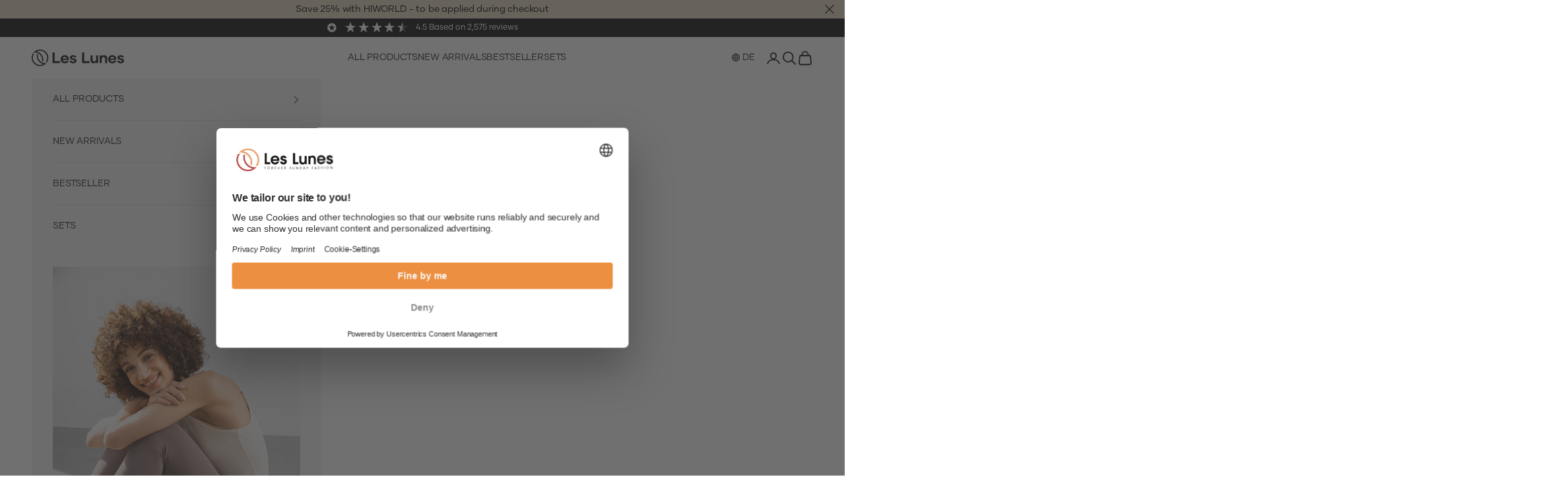

--- FILE ---
content_type: text/html; charset=utf-8
request_url: https://leslunes.com/collections/jumpsuits-dresses
body_size: 93903
content:
<!doctype html>

<html lang="en" dir="ltr">
    <head>
        <meta charset="utf-8">
        <meta name="viewport"
              content="width=device-width, initial-scale=1.0, height=device-height, minimum-scale=1.0, maximum-scale=5.0"
        ><title>Jumpsuits &amp; Dresses</title>

        
  <link rel="preconnect" href="//app.usercentrics.eu">
  <link rel="preconnect" href="//api.usercentrics.eu">

    <!-- new zenrush standard setup 2024 -->
    <script async crossorigin fetchpriority="high" src="/cdn/shopifycloud/importmap-polyfill/es-modules-shim.2.4.0.js"></script>
<script async src="https://zenrush.zenfulfillment.com/client/zf-zenrush.js"></script>
    <!-- new zenrush standard setup 2024 -->

      <script>
    window.addEventListener("ucEvent", function (event) {
    try{
        var consent = {};
        if (event.detail["Google Analytics 4"]){
        consent.analytics = event.detail["Google Analytics 4"];
} 
        if (event.detail["AWIN"]){
        consent.marketing = event.detail["AWIN"];
        }
        window.Shopify.customerPrivacy.setTrackingConsent(
  consent,
  () => console.log("Consent captured")
);
}
catch(e) {}
    });
  
</script>
      
               <script>
         if ((window.location.href.indexOf('/privacy-policy') > -1) || (window.location.href.indexOf('/legal-notice') > -1)) {
           window.UC_UI_SUPPRESS_CMP_DISPLAY=true;
         }
           </script>
          <script id="usercentrics-cmp" data-settings-id="qNZ7wLuQ6j" src="https://web.cmp.usercentrics.eu/ui/loader.js" async></script> 
            
             <script>
!function(){
  window.dataLayer = window.dataLayer || [];

  async function getCartItems() {
          return fetch('/cart.js').then(res => res.text())
          .then(response => {
            return JSON.parse(response);
          })
        }

  function isCartView(event_name, added_item) {
          getCartItems().then(cart => {             
            var cartItems = cart.items.map(function(item, idx) {
              return {
                item_id: item.sku,
                item_name: item.product_title.replace("'", ''),
                discount: cart.total_discount,
                affiliation: "Shopify Store",
                index: idx,
                item_category: item.product_type,
                item_variant: item.variant_title,
                location_id: 'Cart',
                quantity: item.quantity,
                price: item.price / 100,
                product_id: item.product_id,
                product_url: "https:\/\/leslunes.com",
            image: "https:\/\/leslunes.com\/cdn\/shopifycloud\/storefront\/assets\/no-image-2048-a2addb12_medium.gif",
                item_brand: item.vendor.replace("'", ''),
                
              };
            });

            var ecommerce = {
                currency: Shopify.currency.active,
                value: cart.total_price / 100,
                checkout_url: "https:\/\/",
                items: cartItems
              }

            if (event_name === 'klaviyo_add_to_cart'){
            ecommerce["AddedItemProductName"] = added_item.product_title;
            ecommerce["AddedItemProductID"] = added_item.sku;
            ecommerce["AddedItemSKU"] = added_item.id;
            ecommerce["AddedItemCategories"] = [added_item.product_type];
            ecommerce["AddedItemImageURL"] = added_item.image;
            ecommerce["AddedItemURL"] = document.location.protocol + '//' + document.location.hostname + added_item.url;
            ecommerce["AddedItemPrice"] = added_item.presentment_price;
            ecommerce["AddedItemQuantity"] = added_item.quantity;
            }
            
            dataLayer.push({
              event: event_name,
              ecommerce: ecommerce,
                  _clear: true
            });
          })
        }

function getPageType() {
    
    return "Collection Page";
    
  }

  
  window.dataLayer.push({
    "visitorType": "Guest",
    "event": "identify"
  });
  

  
  window.dataLayer.push({
    "pageType": "collection"
  });
  



  window.addEventListener('DOMContentLoaded', function(){
  window.dataLayer = window.dataLayer || [];

 
        // gets the drawer and checks if it is open or not
        const drawer = document.querySelector('a[href="/cart"]')
        // const drawer = document.getElementById('sidebar-cart');

        var observer = new MutationObserver(function(mutations) {
          mutations.forEach(function(mutation) {
            if (mutation.type === "attributes" && mutation.attributeName == "aria-expanded" && mutation.target.ariaExpanded == 'true') {
              setTimeout(() => {
                isCartView('view_cart');
              }, 1000)
            }
          });
        });

        observer.observe(drawer, {
          attributes: true //configure it to listen to attribute changes
        });

        async function getCartItems() {
          return fetch('/cart.js').then(res => res.text())
          .then(response => {
            return JSON.parse(response);
          })
        }

        function isCartView() {
          getCartItems().then(cart => {             
            var cartItems = cart.items.map(function(item, idx) {
              return {
                item_id: item.sku,
                item_name: item.product_title.replace("'", ''),
                discount: cart.total_discount,
                affiliation: "Shopify Store",
                index: idx,
                item_category: item.product_type,
                item_variant: item.variant_title,
                location_id: 'Cart',
                quantity: item.quantity,
                price: item.price / 100,
                product_url: "https:\/\/leslunes.com",
            image: "https:\/\/leslunes.com\/cdn\/shopifycloud\/storefront\/assets\/no-image-2048-a2addb12_medium.gif",
                item_brand: item.vendor.replace("'", ''),
                
              };
            });
            
            dataLayer.push({
              event: "view_cart",
              ecommerce: {
                currency: Shopify.currency.active,
                value: cart.total_price / 100,
                checkout_url: "https:\/\/",
                items: cartItems
              },
                  _clear: true
            });
          })
        }

      document.addEventListener('click', function(event){
        if (event.target.closest('product-card[data-variant-id]') && window.gtm_item_list){
          window.dataLayer = window.dataLayer || [];
          var item = window.gtm_item_list.items.filter(function(item){
            return event.target.closest('product-card[data-variant-id]').getAttribute('data-variant-id') == item.variant_id
          })
          window.dataLayer.push({
              event: 'select_item',
               currency: Shopify.currency.active,
              ecommerce: {
              item_list_id: window.gtm_item_list.item_list_id,
              item_list_name: window.gtm_item_list.item_list_name,
              items: item
              },
              _clear: true
          })
        }
      })
              

         
     
      }, false);
}();
</script>
    <link
  rel="stylesheet"
  href="https://cdn.jsdelivr.net/npm/swiper@10/swiper-bundle.min.css"
>
<script src="https://a.klaviyo.com/media/js/onsite/onsite.js"></script>
<script src="https://cdn.jsdelivr.net/npm/swiper@10/swiper-bundle.min.js"></script>

<script>
 !function () {
   window.dataLayer = window.dataLayer || [];
  function gtag() { dataLayer.push(arguments); }
  gtag('consent', 'default', {
    'ad_user_data': 'denied',
    'ad_personalization': 'denied',
    'ad_storage': 'denied',
    'analytics_storage': 'denied',
    'wait_for_update': 500,
  });
 var postCallback = function (event) {
 if (event.data.event) {
 if (event.data.event === "iframe_ready") {
   try {
 document.querySelector('iframe[id^="web-pixel-sandbox-CUSTOM-"]').contentWindow.postMessage({ event: "parent_ready" }, "*");
     window.gtm_iframe_handshake = true;
 } catch (error) {}
  console.log('iframe_ready');
 }
   if (event.data.event === 'view_item'){
     console.log(event);
     window.gtm_variant_id = event.data.ecommerce.items[0].variant_id;
     window.gtm_view_item_received = true;
   }
   if (event.data.event === 'view_item_list' || event.data.event === 'search'){
     window.gtm_item_list = event.data.ecommerce;
   }
  event.data.event = "iframe_" + event.data.event;
 window.dataLayer.push(event.data);
 }
 };
 // Start listening for messages from child frame
 window.addEventListener("message", postCallback);

      try {
 document.querySelector('iframe[id^="web-pixel-sandbox-CUSTOM-"]').contentWindow.postMessage({ event: "parent_ready" }, "*");
 } catch (error) {}

    
 //send events to custom pixel
 }();

</script><meta name="description" content="Jumpsuits &amp;amp; dresses by Les Lunes: flowing cuts and soft, sustainable fabrics – for feminine, comfortable looks."><link rel="canonical" href="https://leslunes.com/collections/jumpsuits-dresses"><link rel="shortcut icon" href="//leslunes.com/cdn/shop/files/logo-round-transparency_white.png?v=1677084763&width=96">
            <link rel="apple-touch-icon" href="//leslunes.com/cdn/shop/files/logo-round-transparency_white.png?v=1677084763&width=180"><link rel="preconnect" href="https://fonts.shopifycdn.com" crossorigin><meta property="og:type" content="website">
  <meta property="og:title" content="Jumpsuits &amp; Dresses"><meta property="og:image" content="http://leslunes.com/cdn/shop/collections/JUMPSUITS_DRESSES.png?v=1717594320&width=2048">
  <meta property="og:image:secure_url" content="https://leslunes.com/cdn/shop/collections/JUMPSUITS_DRESSES.png?v=1717594320&width=2048">
  <meta property="og:image:width" content="1200">
  <meta property="og:image:height" content="1216"><meta property="og:description" content="Jumpsuits &amp;amp; dresses by Les Lunes: flowing cuts and soft, sustainable fabrics – for feminine, comfortable looks."><meta property="og:url" content="https://leslunes.com/collections/jumpsuits-dresses">
<meta property="og:site_name" content="leslunes.com"><meta name="twitter:card" content="summary"><meta name="twitter:title" content="Jumpsuits & Dresses">
  <meta name="twitter:description" content="Jumpsuits &amp;amp; dresses by Les Lunes: flowing cuts and soft, sustainable fabrics – for feminine, comfortable looks."><meta name="twitter:image" content="https://leslunes.com/cdn/shop/collections/JUMPSUITS_DRESSES.png?crop=center&height=1200&v=1717594320&width=1200">
  <meta name="twitter:image:alt" content="Jumpsuits &amp; Dresses"><script type="application/ld+json">
  {
    "@context": "https://schema.org",
    "@type": "BreadcrumbList",
    "itemListElement": [{
        "@type": "ListItem",
        "position": 1,
        "name": "Home",
        "item": "https://leslunes.com"
      },{
            "@type": "ListItem",
            "position": 2,
            "name": "Jumpsuits \u0026 Dresses",
            "item": "https://leslunes.com/collections/jumpsuits-dresses"
          }]
  }
</script><style>/* Typography (heading) */
  

/* Typography (body) */
  



:root {
    /* Container */
    --container-max-width: 100%;
    --container-xxs-max-width: 27.5rem; /* 440px */
    --container-xs-max-width: 42.5rem; /* 680px */
    --container-sm-max-width: 61.25rem; /* 980px */
    --container-md-max-width: 71.875rem; /* 1150px */
    --container-lg-max-width: 78.75rem; /* 1260px */
    --container-xl-max-width: 85rem; /* 1360px */
    --container-gutter: 1.25rem;

    --section-vertical-spacing: 2.5rem;
    --section-vertical-spacing-tight:2.5rem;

    --section-stack-gap:2.25rem;
    --section-stack-gap-tight:2.25rem;

    /* Form settings */
    --form-gap: 1.25rem; /* Gap between fieldset and submit button */
    --fieldset-gap: 1rem; /* Gap between each form input within a fieldset */
    --form-control-gap: 0.625rem; /* Gap between input and label (ignored for floating label) */
    --checkbox-control-gap: 0.75rem; /* Horizontal gap between checkbox and its associated label */
    --input-padding-block: 0.65rem; /* Vertical padding for input, textarea and native select */
    --input-padding-inline: 0.8rem; /* Horizontal padding for input, textarea and native select */
    --checkbox-size: 0.875rem; /* Size (width and height) for checkbox */

    /* Other sizes */
    --sticky-area-height: calc(var(--announcement-bar-is-sticky, 0) * var(--announcement-bar-height, 0px) + var(--header-is-sticky, 0) * var(--header-is-visible, 1) * var(--header-height, 0px));

    /* RTL support */
    --transform-logical-flip: 1;
    --transform-origin-start: left;
    --transform-origin-end: right;

    /**
     * ---------------------------------------------------------------------
     * TYPOGRAPHY
     * ---------------------------------------------------------------------
     */

    /* Font properties */
    --heading-font-family: Helvetica, Arial, sans-serif;
    --heading-font-weight: 400;
    --heading-font-style: normal;
    --heading-text-transform: normal;
    --heading-letter-spacing: -0.01em;
    --text-font-family: Helvetica, Arial, sans-serif;
    --text-font-weight: 400;
    --text-font-style: normal;
    --text-letter-spacing: -0.01em;
    --button-font: var(--heading-font-style) var(--heading-font-weight) var(--text-sm) / 1.65 var(--heading-font-family);
    --button-text-transform: normal;
    --button-letter-spacing: 0.18em;

    /* Font sizes */--text-heading-size-factor: 1.1;
    --text-h1: max(0.6875rem, clamp(1.375rem, 1.146341463414634rem + 0.975609756097561vw, 2rem) * var(--text-heading-size-factor));
    --text-h2: max(0.6875rem, clamp(1.25rem, 1.0670731707317074rem + 0.7804878048780488vw, 1.75rem) * var(--text-heading-size-factor));
    --text-h3: max(0.6875rem, clamp(1.125rem, 1.0335365853658536rem + 0.3902439024390244vw, 1.375rem) * var(--text-heading-size-factor));
    --text-h4: max(0.6875rem, clamp(1rem, 0.9542682926829268rem + 0.1951219512195122vw, 1.125rem) * var(--text-heading-size-factor));
    --text-h5: calc(0.875rem * var(--text-heading-size-factor));
    --text-h6: calc(0.75rem * var(--text-heading-size-factor));

    --text-xs: 0.8125rem;
    --text-sm: 0.875rem;
    --text-base: 0.9375rem;
    --text-lg: 1.0625rem;
    --text-xl: 1.1875rem;

    /* Rounded variables (used for border radius) */
    --rounded-full: 9999px;
    --button-border-radius: 0.0rem;
    --input-border-radius: 0.0rem;

    /* Box shadow */
    --shadow-sm: 0 2px 8px rgb(0 0 0 / 0.05);
    --shadow: 0 5px 15px rgb(0 0 0 / 0.05);
    --shadow-md: 0 5px 30px rgb(0 0 0 / 0.05);
    --shadow-block: px px px rgb(var(--text-primary) / 0.0);

    /**
     * ---------------------------------------------------------------------
     * OTHER
     * ---------------------------------------------------------------------
     */

    --checkmark-svg-url: url(//leslunes.com/cdn/shop/t/56/assets/checkmark.svg?v=77552481021870063511746794838);
    --cursor-zoom-in-svg-url: url(//leslunes.com/cdn/shop/t/56/assets/cursor-zoom-in.svg?v=129647466446949226931746794840);
  }

  [dir="rtl"]:root {
    /* RTL support */
    --transform-logical-flip: -1;
    --transform-origin-start: right;
    --transform-origin-end: left;
  }

  @media screen and (min-width: 700px) {
    :root {
      /* Typography (font size) */
      --text-xs: 0.8125rem;
      --text-sm: 0.875rem;
      --text-base: 0.9375rem;
      --text-lg: 1.0625rem;
      --text-xl: 1.3125rem;

      /* Spacing settings */
      --container-gutter: 2rem;
    }
  }

  @media screen and (min-width: 1000px) {
    :root {
      /* Spacing settings */
      --container-gutter: 3rem;

      --section-vertical-spacing: 4rem;
      --section-vertical-spacing-tight: 4rem;

      --section-stack-gap:3rem;
      --section-stack-gap-tight:3rem;
    }
  }:root {/* Overlay used for modal */
    --page-overlay: 0 0 0 / 0.4;

    /* We use the first scheme background as default */
    --page-background: ;

    /* Product colors */
    --on-sale-text: 249 76 67;
    --on-sale-badge-background: 249 76 67;
    --on-sale-badge-text: 255 255 255;
    --sold-out-badge-background: 239 239 239;
    --sold-out-badge-text: 0 0 0 / 0.65;
    --custom-badge-background: 28 28 28;
    --custom-badge-text: 255 255 255;
    --star-color: 92 92 92;

    /* Status colors */
    --success-background: 212 227 203;
    --success-text: 48 122 7;
    --warning-background: 253 241 224;
    --warning-text: 237 138 0;
    --error-background: 243 204 204;
    --error-text: 203 43 43;
  }.color-scheme--scheme-1 {
      /* Color settings */--accent: 92 92 92;
      --text-color: 92 92 92;
      --background: 255 255 255 / 1.0;
      --background-without-opacity: 255 255 255;
      --background-gradient: ;--border-color: 231 231 231;/* Button colors */
      --button-background: 92 92 92;
      --button-text-color: 255 255 255;

      /* Circled buttons */
      --circle-button-background: 255 255 255;
      --circle-button-text-color: 28 28 28;
    }.shopify-section:has(.section-spacing.color-scheme--bg-54922f2e920ba8346f6dc0fba343d673) + .shopify-section:has(.section-spacing.color-scheme--bg-54922f2e920ba8346f6dc0fba343d673:not(.bordered-section)) .section-spacing {
      padding-block-start: 0;
    }.color-scheme--scheme-2 {
      /* Color settings */--accent: 92 92 92;
      --text-color: 92 92 92;
      --background: 243 243 243 / 1.0;
      --background-without-opacity: 243 243 243;
      --background-gradient: ;--border-color: 220 220 220;/* Button colors */
      --button-background: 92 92 92;
      --button-text-color: 255 255 255;

      /* Circled buttons */
      --circle-button-background: 255 255 255;
      --circle-button-text-color: 92 92 92;
    }.shopify-section:has(.section-spacing.color-scheme--bg-78566feb045e1e2e6eb726ab373c36bd) + .shopify-section:has(.section-spacing.color-scheme--bg-78566feb045e1e2e6eb726ab373c36bd:not(.bordered-section)) .section-spacing {
      padding-block-start: 0;
    }.color-scheme--scheme-3 {
      /* Color settings */--accent: 255 255 255;
      --text-color: 255 255 255;
      --background: 28 28 28 / 1.0;
      --background-without-opacity: 28 28 28;
      --background-gradient: ;--border-color: 62 62 62;/* Button colors */
      --button-background: 255 255 255;
      --button-text-color: 28 28 28;

      /* Circled buttons */
      --circle-button-background: 255 255 255;
      --circle-button-text-color: 28 28 28;
    }.shopify-section:has(.section-spacing.color-scheme--bg-c1f8cb21047e4797e94d0969dc5d1e44) + .shopify-section:has(.section-spacing.color-scheme--bg-c1f8cb21047e4797e94d0969dc5d1e44:not(.bordered-section)) .section-spacing {
      padding-block-start: 0;
    }.color-scheme--scheme-4 {
      /* Color settings */--accent: 255 255 255;
      --text-color: 255 255 255;
      --background: 0 0 0 / 0.0;
      --background-without-opacity: 0 0 0;
      --background-gradient: ;--border-color: 255 255 255;/* Button colors */
      --button-background: 255 255 255;
      --button-text-color: 28 28 28;

      /* Circled buttons */
      --circle-button-background: 255 255 255;
      --circle-button-text-color: 28 28 28;
    }.shopify-section:has(.section-spacing.color-scheme--bg-3671eee015764974ee0aef1536023e0f) + .shopify-section:has(.section-spacing.color-scheme--bg-3671eee015764974ee0aef1536023e0f:not(.bordered-section)) .section-spacing {
      padding-block-start: 0;
    }.color-scheme--scheme-0f3bb980-ffd8-4fef-945f-5eb242affcee {
      /* Color settings */--accent: 255 255 255;
      --text-color: 0 0 0;
      --background: 225 212 187 / 1.0;
      --background-without-opacity: 225 212 187;
      --background-gradient: ;--border-color: 191 180 159;/* Button colors */
      --button-background: 255 255 255;
      --button-text-color: 0 0 0;

      /* Circled buttons */
      --circle-button-background: 255 255 255;
      --circle-button-text-color: 28 28 28;
    }.shopify-section:has(.section-spacing.color-scheme--bg-babb3dc179b72b55431a600523c85fff) + .shopify-section:has(.section-spacing.color-scheme--bg-babb3dc179b72b55431a600523c85fff:not(.bordered-section)) .section-spacing {
      padding-block-start: 0;
    }.color-scheme--scheme-11cb437a-095e-4cbf-86ee-13fba992c23c {
      /* Color settings */--accent: 92 92 92;
      --text-color: 28 27 27;
      --background: 234 234 234 / 1.0;
      --background-without-opacity: 234 234 234;
      --background-gradient: ;--border-color: 203 203 203;/* Button colors */
      --button-background: 92 92 92;
      --button-text-color: 255 255 255;

      /* Circled buttons */
      --circle-button-background: 255 255 255;
      --circle-button-text-color: 28 28 28;
    }.shopify-section:has(.section-spacing.color-scheme--bg-d0ee44bf70ec9f31e16d6875590d506b) + .shopify-section:has(.section-spacing.color-scheme--bg-d0ee44bf70ec9f31e16d6875590d506b:not(.bordered-section)) .section-spacing {
      padding-block-start: 0;
    }.color-scheme--dialog {
      /* Color settings */--accent: 92 92 92;
      --text-color: 92 92 92;
      --background: 243 243 243 / 1.0;
      --background-without-opacity: 243 243 243;
      --background-gradient: ;--border-color: 220 220 220;/* Button colors */
      --button-background: 92 92 92;
      --button-text-color: 255 255 255;

      /* Circled buttons */
      --circle-button-background: 255 255 255;
      --circle-button-text-color: 92 92 92;
    }
</style><script>
  // This allows to expose several variables to the global scope, to be used in scripts
  window.themeVariables = {
    settings: {
      showPageTransition: false,
      pageType: "collection",
      moneyFormat: "€{{amount_with_comma_separator}}",
      moneyWithCurrencyFormat: "€{{amount_with_comma_separator}} EUR",
      currencyCodeEnabled: false,
      cartType: "drawer",
      staggerMenuApparition: true
    },

    strings: {
      addedToCart: "Added to your cart!",
      closeGallery: "Close gallery",
      zoomGallery: "Zoom picture",
      errorGallery: "Image cannot be loaded",
      shippingEstimatorNoResults: "Sorry, we do not ship to your address.",
      shippingEstimatorOneResult: "There is one shipping rate for your address:",
      shippingEstimatorMultipleResults: "There are several shipping rates for your address:",
      shippingEstimatorError: "One or more error occurred while retrieving shipping rates:",
      next: "Next",
      previous: "Previous"
    },

    mediaQueries: {
      'sm': 'screen and (min-width: 700px)',
      'md': 'screen and (min-width: 1000px)',
      'lg': 'screen and (min-width: 1150px)',
      'xl': 'screen and (min-width: 1400px)',
      '2xl': 'screen and (min-width: 1600px)',
      'sm-max': 'screen and (max-width: 699px)',
      'md-max': 'screen and (max-width: 999px)',
      'lg-max': 'screen and (max-width: 1149px)',
      'xl-max': 'screen and (max-width: 1399px)',
      '2xl-max': 'screen and (max-width: 1599px)',
      'motion-safe': '(prefers-reduced-motion: no-preference)',
      'motion-reduce': '(prefers-reduced-motion: reduce)',
      'supports-hover': 'screen and (pointer: fine)',
      'supports-touch': 'screen and (hover: none)'
    }
  };</script><script>
            if (!(HTMLScriptElement.supports && HTMLScriptElement.supports('importmap'))) {
                const importMapPolyfill = document.createElement('script');
                importMapPolyfill.async = true;
                importMapPolyfill.src = "//leslunes.com/cdn/shop/t/56/assets/es-module-shims.min.js?v=140375185335194536761746794837";

                document.head.appendChild(importMapPolyfill);
            }
        </script>

        <script type="importmap">{
              "imports": {
                "vendor": "//leslunes.com/cdn/shop/t/56/assets/vendor.min.js?v=90848652276903619941746794844",
          "theme": "//leslunes.com/cdn/shop/t/56/assets/theme.js?v=30255545938508622631748439686",
          "photoswipe": "//leslunes.com/cdn/shop/t/56/assets/photoswipe.min.js?v=20290624223189769891746794840"
        }
      }
        </script>

        <script type="module" src="//leslunes.com/cdn/shop/t/56/assets/vendor.min.js?v=90848652276903619941746794844"></script>
        <script type="module" src="//leslunes.com/cdn/shop/t/56/assets/theme.js?v=30255545938508622631748439686"></script>

        


























<script>window.performance && window.performance.mark && window.performance.mark('shopify.content_for_header.start');</script><meta id="shopify-digital-wallet" name="shopify-digital-wallet" content="/71625670943/digital_wallets/dialog">
<meta name="shopify-checkout-api-token" content="c763e55295ed284068ebd649f7419354">
<meta id="in-context-paypal-metadata" data-shop-id="71625670943" data-venmo-supported="false" data-environment="production" data-locale="en_US" data-paypal-v4="true" data-currency="EUR">
<link rel="alternate" type="application/atom+xml" title="Feed" href="/collections/jumpsuits-dresses.atom" />
<link rel="alternate" hreflang="x-default" href="https://leslunes.com/collections/jumpsuits-dresses">
<link rel="alternate" hreflang="en-CH" href="https://leslunes.com/en-ch/collections/jumpsuits-dresses">
<link rel="alternate" hreflang="it-CH" href="https://leslunes.com/it-ch/collections/jumpsuits-dresses">
<link rel="alternate" hreflang="fr-CH" href="https://leslunes.com/fr-ch/collections/jumpsuits-dresses">
<link rel="alternate" hreflang="de-CH" href="https://leslunes.com/de-ch/collections/jumpsuits-dresses">
<link rel="alternate" hreflang="en-SE" href="https://leslunes.com/en-se/collections/jumpsuits-dresses">
<link rel="alternate" hreflang="en-FI" href="https://leslunes.com/en-fi/collections/jumpsuits-dresses">
<link rel="alternate" hreflang="en-NO" href="https://leslunes.com/en-no/collections/jumpsuits-dresses">
<link rel="alternate" hreflang="en-IT" href="https://leslunes.com/en-it/collections/jumpsuits-dresses">
<link rel="alternate" hreflang="it-IT" href="https://leslunes.com/it-it/collections/jumpsuits-dresses">
<link rel="alternate" hreflang="en-FR" href="https://leslunes.com/en-fr/collections/jumpsuits-dresses">
<link rel="alternate" hreflang="en-NL" href="https://leslunes.com/en-nl/collections/jumpsuits-dresses">
<link rel="alternate" hreflang="en-PL" href="https://leslunes.com/en-pl/collections/jumpsuits-dresses">
<link rel="alternate" hreflang="pl-PL" href="https://leslunes.com/pl-pl/collections/jumpsuits-dresses">
<link rel="alternate" hreflang="en-DK" href="https://leslunes.com/en-dk/collections/jumpsuits-dresses">
<link rel="alternate" hreflang="en-BE" href="https://leslunes.com/en-be/collections/jumpsuits-dresses">
<link rel="alternate" hreflang="fr-BE" href="https://leslunes.com/fr-be/collections/jumpsuits-dresses">
<link rel="alternate" hreflang="en-LU" href="https://leslunes.com/en-lu/collections/jumpsuits-dresses">
<link rel="alternate" hreflang="en-DE" href="https://leslunes.com/collections/jumpsuits-dresses">
<link rel="alternate" hreflang="de-DE" href="https://leslunes.com/de/collections/jumpsuits-dresses">
<link rel="alternate" type="application/json+oembed" href="https://leslunes.com/collections/jumpsuits-dresses.oembed">
<script async="async" src="/checkouts/internal/preloads.js?locale=en-DE"></script>
<link rel="preconnect" href="https://shop.app" crossorigin="anonymous">
<script async="async" src="https://shop.app/checkouts/internal/preloads.js?locale=en-DE&shop_id=71625670943" crossorigin="anonymous"></script>
<script id="apple-pay-shop-capabilities" type="application/json">{"shopId":71625670943,"countryCode":"DE","currencyCode":"EUR","merchantCapabilities":["supports3DS"],"merchantId":"gid:\/\/shopify\/Shop\/71625670943","merchantName":"leslunes.com","requiredBillingContactFields":["postalAddress","email"],"requiredShippingContactFields":["postalAddress","email"],"shippingType":"shipping","supportedNetworks":["visa","maestro","masterCard","amex"],"total":{"type":"pending","label":"leslunes.com","amount":"1.00"},"shopifyPaymentsEnabled":true,"supportsSubscriptions":true}</script>
<script id="shopify-features" type="application/json">{"accessToken":"c763e55295ed284068ebd649f7419354","betas":["rich-media-storefront-analytics"],"domain":"leslunes.com","predictiveSearch":true,"shopId":71625670943,"locale":"en"}</script>
<script>var Shopify = Shopify || {};
Shopify.shop = "les-lunes-international.myshopify.com";
Shopify.locale = "en";
Shopify.currency = {"active":"EUR","rate":"1.0"};
Shopify.country = "DE";
Shopify.theme = {"name":"leslunes-com-may25\/main","id":175391474000,"schema_name":"Prestige","schema_version":"10.0.2","theme_store_id":null,"role":"main"};
Shopify.theme.handle = "null";
Shopify.theme.style = {"id":null,"handle":null};
Shopify.cdnHost = "leslunes.com/cdn";
Shopify.routes = Shopify.routes || {};
Shopify.routes.root = "/";</script>
<script type="module">!function(o){(o.Shopify=o.Shopify||{}).modules=!0}(window);</script>
<script>!function(o){function n(){var o=[];function n(){o.push(Array.prototype.slice.apply(arguments))}return n.q=o,n}var t=o.Shopify=o.Shopify||{};t.loadFeatures=n(),t.autoloadFeatures=n()}(window);</script>
<script>
  window.ShopifyPay = window.ShopifyPay || {};
  window.ShopifyPay.apiHost = "shop.app\/pay";
  window.ShopifyPay.redirectState = null;
</script>
<script id="shop-js-analytics" type="application/json">{"pageType":"collection"}</script>
<script defer="defer" async type="module" src="//leslunes.com/cdn/shopifycloud/shop-js/modules/v2/client.init-shop-cart-sync_BT-GjEfc.en.esm.js"></script>
<script defer="defer" async type="module" src="//leslunes.com/cdn/shopifycloud/shop-js/modules/v2/chunk.common_D58fp_Oc.esm.js"></script>
<script defer="defer" async type="module" src="//leslunes.com/cdn/shopifycloud/shop-js/modules/v2/chunk.modal_xMitdFEc.esm.js"></script>
<script type="module">
  await import("//leslunes.com/cdn/shopifycloud/shop-js/modules/v2/client.init-shop-cart-sync_BT-GjEfc.en.esm.js");
await import("//leslunes.com/cdn/shopifycloud/shop-js/modules/v2/chunk.common_D58fp_Oc.esm.js");
await import("//leslunes.com/cdn/shopifycloud/shop-js/modules/v2/chunk.modal_xMitdFEc.esm.js");

  window.Shopify.SignInWithShop?.initShopCartSync?.({"fedCMEnabled":true,"windoidEnabled":true});

</script>
<script>
  window.Shopify = window.Shopify || {};
  if (!window.Shopify.featureAssets) window.Shopify.featureAssets = {};
  window.Shopify.featureAssets['shop-js'] = {"shop-cart-sync":["modules/v2/client.shop-cart-sync_DZOKe7Ll.en.esm.js","modules/v2/chunk.common_D58fp_Oc.esm.js","modules/v2/chunk.modal_xMitdFEc.esm.js"],"init-fed-cm":["modules/v2/client.init-fed-cm_B6oLuCjv.en.esm.js","modules/v2/chunk.common_D58fp_Oc.esm.js","modules/v2/chunk.modal_xMitdFEc.esm.js"],"shop-cash-offers":["modules/v2/client.shop-cash-offers_D2sdYoxE.en.esm.js","modules/v2/chunk.common_D58fp_Oc.esm.js","modules/v2/chunk.modal_xMitdFEc.esm.js"],"shop-login-button":["modules/v2/client.shop-login-button_QeVjl5Y3.en.esm.js","modules/v2/chunk.common_D58fp_Oc.esm.js","modules/v2/chunk.modal_xMitdFEc.esm.js"],"pay-button":["modules/v2/client.pay-button_DXTOsIq6.en.esm.js","modules/v2/chunk.common_D58fp_Oc.esm.js","modules/v2/chunk.modal_xMitdFEc.esm.js"],"shop-button":["modules/v2/client.shop-button_DQZHx9pm.en.esm.js","modules/v2/chunk.common_D58fp_Oc.esm.js","modules/v2/chunk.modal_xMitdFEc.esm.js"],"avatar":["modules/v2/client.avatar_BTnouDA3.en.esm.js"],"init-windoid":["modules/v2/client.init-windoid_CR1B-cfM.en.esm.js","modules/v2/chunk.common_D58fp_Oc.esm.js","modules/v2/chunk.modal_xMitdFEc.esm.js"],"init-shop-for-new-customer-accounts":["modules/v2/client.init-shop-for-new-customer-accounts_C_vY_xzh.en.esm.js","modules/v2/client.shop-login-button_QeVjl5Y3.en.esm.js","modules/v2/chunk.common_D58fp_Oc.esm.js","modules/v2/chunk.modal_xMitdFEc.esm.js"],"init-shop-email-lookup-coordinator":["modules/v2/client.init-shop-email-lookup-coordinator_BI7n9ZSv.en.esm.js","modules/v2/chunk.common_D58fp_Oc.esm.js","modules/v2/chunk.modal_xMitdFEc.esm.js"],"init-shop-cart-sync":["modules/v2/client.init-shop-cart-sync_BT-GjEfc.en.esm.js","modules/v2/chunk.common_D58fp_Oc.esm.js","modules/v2/chunk.modal_xMitdFEc.esm.js"],"shop-toast-manager":["modules/v2/client.shop-toast-manager_DiYdP3xc.en.esm.js","modules/v2/chunk.common_D58fp_Oc.esm.js","modules/v2/chunk.modal_xMitdFEc.esm.js"],"init-customer-accounts":["modules/v2/client.init-customer-accounts_D9ZNqS-Q.en.esm.js","modules/v2/client.shop-login-button_QeVjl5Y3.en.esm.js","modules/v2/chunk.common_D58fp_Oc.esm.js","modules/v2/chunk.modal_xMitdFEc.esm.js"],"init-customer-accounts-sign-up":["modules/v2/client.init-customer-accounts-sign-up_iGw4briv.en.esm.js","modules/v2/client.shop-login-button_QeVjl5Y3.en.esm.js","modules/v2/chunk.common_D58fp_Oc.esm.js","modules/v2/chunk.modal_xMitdFEc.esm.js"],"shop-follow-button":["modules/v2/client.shop-follow-button_CqMgW2wH.en.esm.js","modules/v2/chunk.common_D58fp_Oc.esm.js","modules/v2/chunk.modal_xMitdFEc.esm.js"],"checkout-modal":["modules/v2/client.checkout-modal_xHeaAweL.en.esm.js","modules/v2/chunk.common_D58fp_Oc.esm.js","modules/v2/chunk.modal_xMitdFEc.esm.js"],"shop-login":["modules/v2/client.shop-login_D91U-Q7h.en.esm.js","modules/v2/chunk.common_D58fp_Oc.esm.js","modules/v2/chunk.modal_xMitdFEc.esm.js"],"lead-capture":["modules/v2/client.lead-capture_BJmE1dJe.en.esm.js","modules/v2/chunk.common_D58fp_Oc.esm.js","modules/v2/chunk.modal_xMitdFEc.esm.js"],"payment-terms":["modules/v2/client.payment-terms_Ci9AEqFq.en.esm.js","modules/v2/chunk.common_D58fp_Oc.esm.js","modules/v2/chunk.modal_xMitdFEc.esm.js"]};
</script>
<script>(function() {
  var isLoaded = false;
  function asyncLoad() {
    if (isLoaded) return;
    isLoaded = true;
    var urls = ["https:\/\/cdn.tapcart.com\/webbridge-sdk\/webbridge.umd.js?shop=les-lunes-international.myshopify.com","https:\/\/api.fastbundle.co\/scripts\/src.js?shop=les-lunes-international.myshopify.com","https:\/\/api.fastbundle.co\/scripts\/script_tag.js?shop=les-lunes-international.myshopify.com"];
    for (var i = 0; i < urls.length; i++) {
      var s = document.createElement('script');
      s.type = 'text/javascript';
      s.async = true;
      s.src = urls[i];
      var x = document.getElementsByTagName('script')[0];
      x.parentNode.insertBefore(s, x);
    }
  };
  if(window.attachEvent) {
    window.attachEvent('onload', asyncLoad);
  } else {
    window.addEventListener('load', asyncLoad, false);
  }
})();</script>
<script id="__st">var __st={"a":71625670943,"offset":0,"reqid":"6a254ce0-8c32-4e37-9dcd-373887538395-1769037184","pageurl":"leslunes.com\/collections\/jumpsuits-dresses","u":"66de5884fac7","p":"collection","rtyp":"collection","rid":437677359391};</script>
<script>window.ShopifyPaypalV4VisibilityTracking = true;</script>
<script id="captcha-bootstrap">!function(){'use strict';const t='contact',e='account',n='new_comment',o=[[t,t],['blogs',n],['comments',n],[t,'customer']],c=[[e,'customer_login'],[e,'guest_login'],[e,'recover_customer_password'],[e,'create_customer']],r=t=>t.map((([t,e])=>`form[action*='/${t}']:not([data-nocaptcha='true']) input[name='form_type'][value='${e}']`)).join(','),a=t=>()=>t?[...document.querySelectorAll(t)].map((t=>t.form)):[];function s(){const t=[...o],e=r(t);return a(e)}const i='password',u='form_key',d=['recaptcha-v3-token','g-recaptcha-response','h-captcha-response',i],f=()=>{try{return window.sessionStorage}catch{return}},m='__shopify_v',_=t=>t.elements[u];function p(t,e,n=!1){try{const o=window.sessionStorage,c=JSON.parse(o.getItem(e)),{data:r}=function(t){const{data:e,action:n}=t;return t[m]||n?{data:e,action:n}:{data:t,action:n}}(c);for(const[e,n]of Object.entries(r))t.elements[e]&&(t.elements[e].value=n);n&&o.removeItem(e)}catch(o){console.error('form repopulation failed',{error:o})}}const l='form_type',E='cptcha';function T(t){t.dataset[E]=!0}const w=window,h=w.document,L='Shopify',v='ce_forms',y='captcha';let A=!1;((t,e)=>{const n=(g='f06e6c50-85a8-45c8-87d0-21a2b65856fe',I='https://cdn.shopify.com/shopifycloud/storefront-forms-hcaptcha/ce_storefront_forms_captcha_hcaptcha.v1.5.2.iife.js',D={infoText:'Protected by hCaptcha',privacyText:'Privacy',termsText:'Terms'},(t,e,n)=>{const o=w[L][v],c=o.bindForm;if(c)return c(t,g,e,D).then(n);var r;o.q.push([[t,g,e,D],n]),r=I,A||(h.body.append(Object.assign(h.createElement('script'),{id:'captcha-provider',async:!0,src:r})),A=!0)});var g,I,D;w[L]=w[L]||{},w[L][v]=w[L][v]||{},w[L][v].q=[],w[L][y]=w[L][y]||{},w[L][y].protect=function(t,e){n(t,void 0,e),T(t)},Object.freeze(w[L][y]),function(t,e,n,w,h,L){const[v,y,A,g]=function(t,e,n){const i=e?o:[],u=t?c:[],d=[...i,...u],f=r(d),m=r(i),_=r(d.filter((([t,e])=>n.includes(e))));return[a(f),a(m),a(_),s()]}(w,h,L),I=t=>{const e=t.target;return e instanceof HTMLFormElement?e:e&&e.form},D=t=>v().includes(t);t.addEventListener('submit',(t=>{const e=I(t);if(!e)return;const n=D(e)&&!e.dataset.hcaptchaBound&&!e.dataset.recaptchaBound,o=_(e),c=g().includes(e)&&(!o||!o.value);(n||c)&&t.preventDefault(),c&&!n&&(function(t){try{if(!f())return;!function(t){const e=f();if(!e)return;const n=_(t);if(!n)return;const o=n.value;o&&e.removeItem(o)}(t);const e=Array.from(Array(32),(()=>Math.random().toString(36)[2])).join('');!function(t,e){_(t)||t.append(Object.assign(document.createElement('input'),{type:'hidden',name:u})),t.elements[u].value=e}(t,e),function(t,e){const n=f();if(!n)return;const o=[...t.querySelectorAll(`input[type='${i}']`)].map((({name:t})=>t)),c=[...d,...o],r={};for(const[a,s]of new FormData(t).entries())c.includes(a)||(r[a]=s);n.setItem(e,JSON.stringify({[m]:1,action:t.action,data:r}))}(t,e)}catch(e){console.error('failed to persist form',e)}}(e),e.submit())}));const S=(t,e)=>{t&&!t.dataset[E]&&(n(t,e.some((e=>e===t))),T(t))};for(const o of['focusin','change'])t.addEventListener(o,(t=>{const e=I(t);D(e)&&S(e,y())}));const B=e.get('form_key'),M=e.get(l),P=B&&M;t.addEventListener('DOMContentLoaded',(()=>{const t=y();if(P)for(const e of t)e.elements[l].value===M&&p(e,B);[...new Set([...A(),...v().filter((t=>'true'===t.dataset.shopifyCaptcha))])].forEach((e=>S(e,t)))}))}(h,new URLSearchParams(w.location.search),n,t,e,['guest_login'])})(!1,!0)}();</script>
<script integrity="sha256-4kQ18oKyAcykRKYeNunJcIwy7WH5gtpwJnB7kiuLZ1E=" data-source-attribution="shopify.loadfeatures" defer="defer" src="//leslunes.com/cdn/shopifycloud/storefront/assets/storefront/load_feature-a0a9edcb.js" crossorigin="anonymous"></script>
<script crossorigin="anonymous" defer="defer" src="//leslunes.com/cdn/shopifycloud/storefront/assets/shopify_pay/storefront-65b4c6d7.js?v=20250812"></script>
<script data-source-attribution="shopify.dynamic_checkout.dynamic.init">var Shopify=Shopify||{};Shopify.PaymentButton=Shopify.PaymentButton||{isStorefrontPortableWallets:!0,init:function(){window.Shopify.PaymentButton.init=function(){};var t=document.createElement("script");t.src="https://leslunes.com/cdn/shopifycloud/portable-wallets/latest/portable-wallets.en.js",t.type="module",document.head.appendChild(t)}};
</script>
<script data-source-attribution="shopify.dynamic_checkout.buyer_consent">
  function portableWalletsHideBuyerConsent(e){var t=document.getElementById("shopify-buyer-consent"),n=document.getElementById("shopify-subscription-policy-button");t&&n&&(t.classList.add("hidden"),t.setAttribute("aria-hidden","true"),n.removeEventListener("click",e))}function portableWalletsShowBuyerConsent(e){var t=document.getElementById("shopify-buyer-consent"),n=document.getElementById("shopify-subscription-policy-button");t&&n&&(t.classList.remove("hidden"),t.removeAttribute("aria-hidden"),n.addEventListener("click",e))}window.Shopify?.PaymentButton&&(window.Shopify.PaymentButton.hideBuyerConsent=portableWalletsHideBuyerConsent,window.Shopify.PaymentButton.showBuyerConsent=portableWalletsShowBuyerConsent);
</script>
<script data-source-attribution="shopify.dynamic_checkout.cart.bootstrap">document.addEventListener("DOMContentLoaded",(function(){function t(){return document.querySelector("shopify-accelerated-checkout-cart, shopify-accelerated-checkout")}if(t())Shopify.PaymentButton.init();else{new MutationObserver((function(e,n){t()&&(Shopify.PaymentButton.init(),n.disconnect())})).observe(document.body,{childList:!0,subtree:!0})}}));
</script>
<link id="shopify-accelerated-checkout-styles" rel="stylesheet" media="screen" href="https://leslunes.com/cdn/shopifycloud/portable-wallets/latest/accelerated-checkout-backwards-compat.css" crossorigin="anonymous">
<style id="shopify-accelerated-checkout-cart">
        #shopify-buyer-consent {
  margin-top: 1em;
  display: inline-block;
  width: 100%;
}

#shopify-buyer-consent.hidden {
  display: none;
}

#shopify-subscription-policy-button {
  background: none;
  border: none;
  padding: 0;
  text-decoration: underline;
  font-size: inherit;
  cursor: pointer;
}

#shopify-subscription-policy-button::before {
  box-shadow: none;
}

      </style>

<script>window.performance && window.performance.mark && window.performance.mark('shopify.content_for_header.end');</script>
<link href="//leslunes.com/cdn/shop/t/56/assets/theme.css?v=135190962820747933201746794842" rel="stylesheet" type="text/css" media="all" /><link href="//leslunes.com/cdn/shop/t/56/assets/custom.css?v=86162360381210296101746794841" rel="stylesheet" type="text/css" media="all" /><!-- START MABLE SCRIPT -->
    <script
      id="mable-scripttag-prod"
      type="text/plain" data-usercentrics="Mable"
      async="async"
      src="https://mable.leslunes.de/static/scripts/dist/mable.bundle.js?shop=leslunes-de.myshopify.com&line_items_disabled=true&cart_attr_disabled=false"
    ></script>

    <style>

         #customerReferenceId {
        display: none;
      }



h1, h2, h3, .headercustom, .nosto-header, .titleBarMainHeading, .gfgHorizontalStepperProgressBarText {
  font-family: 'GilmerRegular', Arial, sans-serif !important;
  -webkit-font-smoothing: antialiased; /* Improves font rendering in Safari */
  -webkit-text-stroke: 0.001px; /* Slight stroke to improve clarity */
  font-weight: 400 !important;
}

.h2  {
    font-family: 'GilmerRegular', Arial, sans-serif !important;
    font-size: 1.4rem;
    text-transform: none !important;
    line-height: 38.4px;
    color: white;
}

      .ptitle  {
    font-family: 'GilmerRegular', Arial, sans-serif !important;
    font-size: 20px;
    text-transform: none !important;
        font-weight: 400 !important;
}

      @font-face {
  font-family: 'GilmerRegular';
  src: url('//leslunes.com/cdn/shop/files/Gilmer-Regular.otf?v=17144330118750382998') format('opentype');
}

.button-lighten, .ruk-rating-snippet-count, .minimalcta, .link-faded, .link-faded-reverse, header__primary-nav-item, .forced, p, .Button--lighten, .Button--minimal, .tab, .ProductMeta__Text, .feature-badge3, .metafield-rich_text_field, #originalDescription
      , .ProductMeta__Price.Price.Text--subdued.u-h4, .pdp-discount-details, .Text--subdued, .rating, .variant-picker__option-info, .block-swatch, .nosto-product-info, .headercustom, .cross-sell-title, .pricingsnosto, h4, .shopnow-discount, .discounted-price, .original-price
      , .cci-form button, .announcement, #newswicher2, .popup__Button, .popup__Content--wrapper, .popup__geo label, .docapp-fg-goal-title, .docapp-fg-current, ..quantity-selector__input, .rating, .u-h5, .ProductForm__Label, .SizeSwatch, a, span, .variant-pickerxx select, .quickbuycart, ._apply_coupon_btn, .fg-popup__button-open {
  font-family: 'GilmerRegular', Arial, sans-serif !important;
  -webkit-font-smoothing: antialiased;
  -webkit-text-stroke: 0.001px;
        font-weight: 400 !important; 
}

      .badgeplacement, .button-lights, .button-lighten, .link-faded, .minimalcta, .original-price, .quickbuycart, .text-on-sale, .line-through, .nocompareat, .text-subdued, .cross-sell-title, .pricingsnosto
      , .docapp-free-gift-progress, .coupon-code-copy{
         font-family: 'GilmerRegular', Arial, sans-serif !important;
  -webkit-font-smoothing: antialiased;
  -webkit-text-stroke: 0.001px;
        font-weight: 400 !important; 
        letter-spacing: normal !important;
      }

      .h6, #newswicher2 {
  font-size: 0.875rem !important;
  color: #282828;
        font-family: 'GilmerRegular', Arial, sans-serif !important;
  -webkit-font-smoothing: antialiased;
  -webkit-text-stroke: 0.001px;
}

            p, .button, .Form__Submit, .Form__Input, .improvinput, .newcardtitle, .h-stack, .ftiptext, .pdp-discount-details, .nosto-product-info  {
  font-size: 14px;
        font-family: 'GilmerRegular', Arial, sans-serif !important;
  -webkit-font-smoothing: antialiased;
  -webkit-text-stroke: 0.001px;
                  font-weight: 400 !important; 
              font-size: 0.875rem !important;
              letter-spacing: normal !important;
}

       .titleBarMainHeading, .gfgHorizontalStepperProgressBarText, .gfgFreeGiftMsgTitle, .gfgFreeGiftVariantSelect, .gfgFreeGiftMsgSubTitle, .gfgFreeGiftClaimButton{
        font-family: 'GilmerRegular', Arial, sans-serif !important;
  -webkit-font-smoothing: antialiased;
  -webkit-text-stroke: 0.001px;
        font-weight: 400 !important; 
        letter-spacing: normal !important;
      }

      .gfgHorizontalStepperProgressBarText{
        font-size: 10px !important;
      }


      .h3{
        font-size: 1.7rem !important;
      }

        .docapp-fg-progress-container {
    padding-top: 60px !important;
  }

            .fg-popup__controls {
    display: none !important;
}

            .rbr-color[aria-disabled="true"] {
  display: none !important;
}

    .discount-saved{
            font-size: 0.875rem !important;
     font-family: 'GilmerRegular', Arial, sans-serif !important;
    -webkit-font-smoothing: antialiased;
    -webkit-text-stroke: 0.001px;
    font-weight: 400 !important;
    letter-spacing: normal !important;
  }

      @media screen and (max-width: 480px) {
         .discount-saved{
            font-size: 0.65rem !important;
  }
      }

      .sc_simple-container .sc_code-btn input[type=button], .sc_simple-container .sc-cube-text, .sc-tag {
            border-radius: 0px !important;
      }
      



    </style>

      

<!-- bundle scripts 
    <script defer src="https://cdn.jsdelivr.net/npm/@alpinejs/intersect@3.x.x/dist/cdn.min.js"></script>
    <script defer src="https://cdn.jsdelivr.net/npm/alpinejs@3.x.x/dist/cdn.min.js"></script>
-->

      <script
      src="https://code.jquery.com/jquery-3.6.3.min.js"
      integrity="sha256-pvPw+upLPUjgMXY0G+8O0xUf+/Im1MZjXxxgOcBQBXU="
      crossorigin="anonymous"
      ></script>

     
    

    <link href="//leslunes.com/cdn/shop/t/56/assets/custom_netshake.css?v=121182211251859637851746794842" rel="stylesheet" type="text/css" media="all" />


    

    <link href="//leslunes.com/cdn/shop/t/56/assets/bundle-builder.css?v=30763390731977403051746794837" rel="stylesheet" type="text/css" media="all" />
<!-- BEGIN app block: shopify://apps/fbp-fast-bundle/blocks/fast_bundle/9e87fbe2-9041-4c23-acf5-322413994cef -->
  <!-- BEGIN app snippet: fast_bundle -->




<script>
    if (Math.random() < 0.05) {
      window.FastBundleRenderTimestamp = Date.now();
    }
    const newBaseUrl = 'https://sdk.fastbundle.co'
    const apiURL = 'https://api.fastbundle.co'
    const rbrAppUrl = `${newBaseUrl}/{version}/main.min.js`
    const rbrVendorUrl = `${newBaseUrl}/{version}/vendor.js`
    const rbrCartUrl = `${apiURL}/scripts/cart.js`
    const rbrStyleUrl = `${newBaseUrl}/{version}/main.min.css`

    const legacyRbrAppUrl = `${apiURL}/react-src/static/js/main.min.js`
    const legacyRbrStyleUrl = `${apiURL}/react-src/static/css/main.min.css`

    const previousScriptLoaded = Boolean(document.querySelectorAll(`script[src*="${newBaseUrl}"]`).length)
    const previousLegacyScriptLoaded = Boolean(document.querySelectorAll(`script[src*="${legacyRbrAppUrl}"]`).length)

    if (!(previousScriptLoaded || previousLegacyScriptLoaded)) {
        const FastBundleConf = {"enable_bap_modal":false,"frontend_version":"1.22.09","storefront_record_submitted":true,"use_shopify_prices":false,"currencies":[{"id":1576342984,"code":"ALL","conversion_fee":1.0,"roundup_number":0.0,"rounding_enabled":true},{"id":1576342985,"code":"AMD","conversion_fee":1.0,"roundup_number":0.0,"rounding_enabled":true},{"id":1576342986,"code":"BAM","conversion_fee":1.0,"roundup_number":0.0,"rounding_enabled":true},{"id":1576342987,"code":"CHF","conversion_fee":1.0,"roundup_number":0.0,"rounding_enabled":true},{"id":1576342988,"code":"CZK","conversion_fee":1.0,"roundup_number":0.0,"rounding_enabled":true},{"id":1576342989,"code":"DKK","conversion_fee":1.0,"roundup_number":0.0,"rounding_enabled":true},{"id":1576342990,"code":"EUR","conversion_fee":1.0,"roundup_number":0.95,"rounding_enabled":true},{"id":1576342991,"code":"GBP","conversion_fee":1.0,"roundup_number":0.0,"rounding_enabled":true},{"id":1576342992,"code":"HUF","conversion_fee":1.0,"roundup_number":0.0,"rounding_enabled":true},{"id":1576342993,"code":"ISK","conversion_fee":1.0,"roundup_number":0.0,"rounding_enabled":true},{"id":1576342994,"code":"MDL","conversion_fee":1.0,"roundup_number":0.0,"rounding_enabled":true},{"id":1576342995,"code":"MKD","conversion_fee":1.0,"roundup_number":0.0,"rounding_enabled":true},{"id":1576342996,"code":"NOK","conversion_fee":1.0,"roundup_number":0.0,"rounding_enabled":true},{"id":1576342997,"code":"PLN","conversion_fee":1.0,"roundup_number":0.0,"rounding_enabled":true},{"id":1576342998,"code":"RON","conversion_fee":1.0,"roundup_number":0.0,"rounding_enabled":true},{"id":1576342999,"code":"RSD","conversion_fee":1.0,"roundup_number":0.0,"rounding_enabled":true},{"id":1576343000,"code":"SEK","conversion_fee":1.0,"roundup_number":0.0,"rounding_enabled":true},{"id":1576343001,"code":"UAH","conversion_fee":1.0,"roundup_number":0.0,"rounding_enabled":true}],"is_active":true,"override_product_page_forms":false,"allow_funnel":false,"translations":[{"id":3221314,"key":"add","value":"In den Waren","locale_code":"en","model":"shop","object_id":91202},{"id":3221315,"key":"add_all_products_to_cart","value":"Add all products to cart","locale_code":"en","model":"shop","object_id":91202},{"id":3221316,"key":"add_bundle","value":"Add Bundle","locale_code":"en","model":"shop","object_id":91202},{"id":3221319,"key":"added","value":"Added","locale_code":"en","model":"shop","object_id":91202},{"id":3221320,"key":"added_","value":"Added","locale_code":"en","model":"shop","object_id":91202},{"id":3221321,"key":"added_items","value":"Added items","locale_code":"en","model":"shop","object_id":91202},{"id":3221322,"key":"added_product_issue","value":"There's an issue with the added products","locale_code":"en","model":"shop","object_id":91202},{"id":3221323,"key":"added_to_product_list","value":"Added to the product list","locale_code":"en","model":"shop","object_id":91202},{"id":3221317,"key":"add_items","value":"Please add items","locale_code":"en","model":"shop","object_id":91202},{"id":3221318,"key":"add_to_cart","value":"Add to cart","locale_code":"en","model":"shop","object_id":91202},{"id":3221324,"key":"all_included_products_are_sold_out","value":"All included products are sold out","locale_code":"en","model":"shop","object_id":91202},{"id":3221325,"key":"apply_discount","value":"Discount will be applied at checkout","locale_code":"en","model":"shop","object_id":91202},{"id":3221330,"key":"badge_price_description","value":"Save {discount}!","locale_code":"en","model":"shop","object_id":91202},{"id":3221326,"key":"bap_disabled","value":"Complete the bundle","locale_code":"en","model":"shop","object_id":91202},{"id":3221328,"key":"bap_modal_sub_title_without_variant","value":"Review the below boxes and click on the button to fix the cart.","locale_code":"en","model":"shop","object_id":91202},{"id":3221327,"key":"bap_modal_sub_title_with_variant","value":"Review the below boxes, select the proper variant for each included products and click on the button to fix the cart.","locale_code":"en","model":"shop","object_id":91202},{"id":3221329,"key":"bap_modal_title","value":"{product_name} is a bundle product that includes {num_of_products} products. This product will be replaced by its included products.","locale_code":"en","model":"shop","object_id":91202},{"id":3221331,"key":"builder_added_count","value":"{num_added} / {num_must_add} added","locale_code":"en","model":"shop","object_id":91202},{"id":3221332,"key":"builder_count_error","value":"You must add {quantity} other items from the above collections.","locale_code":"en","model":"shop","object_id":91202},{"id":3221333,"key":"bundle_not_available","value":"The bundle is not available anymore","locale_code":"en","model":"shop","object_id":91202},{"id":3221334,"key":"bundle_title","value":"Bundle title","locale_code":"en","model":"shop","object_id":91202},{"id":3221335,"key":"buy","value":"Buy","locale_code":"en","model":"shop","object_id":91202},{"id":3221336,"key":"buy_all","value":"Buy all","locale_code":"en","model":"shop","object_id":91202},{"id":3221337,"key":"buy_from_collections","value":"Buy from these collections","locale_code":"en","model":"shop","object_id":91202},{"id":3221338,"key":"buy_item","value":"Buy {quantity} items","locale_code":"en","model":"shop","object_id":91202},{"id":3221339,"key":"bxgy_btn_title","value":"Add to cart","locale_code":"en","model":"shop","object_id":91202},{"id":3221340,"key":"cancel","value":"Cancel","locale_code":"en","model":"shop","object_id":91202},{"id":3221341,"key":"choose_items_to_buy","value":"Choose items to buy together.","locale_code":"en","model":"shop","object_id":91202},{"id":3221342,"key":"collection","value":"collection","locale_code":"en","model":"shop","object_id":91202},{"id":3221343,"key":"collection_btn_title","value":"Add selected to cart","locale_code":"en","model":"shop","object_id":91202},{"id":3221344,"key":"collection_item","value":"Add {quantity} items from {collection}","locale_code":"en","model":"shop","object_id":91202},{"id":3221345,"key":"color","value":"Color","locale_code":"en","model":"shop","object_id":91202},{"id":3221346,"key":"copied","value":"Copied!","locale_code":"en","model":"shop","object_id":91202},{"id":3221347,"key":"copy_code","value":"Copy code","locale_code":"en","model":"shop","object_id":91202},{"id":3221348,"key":"currently_soldout","value":"This product is currently sold out","locale_code":"en","model":"shop","object_id":91202},{"id":3221349,"key":"days","value":"Days","locale_code":"en","model":"shop","object_id":91202},{"id":3221350,"key":"delete_bap_product","value":"here","locale_code":"en","model":"shop","object_id":91202},{"id":3221351,"key":"discount_applied","value":"{discount} discount applied","locale_code":"en","model":"shop","object_id":91202},{"id":3221352,"key":"discount_card_desc","value":"Enter the discount code below if it isn't included at checkout.","locale_code":"en","model":"shop","object_id":91202},{"id":3221353,"key":"discount_card_discount","value":"Discount code:","locale_code":"en","model":"shop","object_id":91202},{"id":3221354,"key":"discount_is_applied","value":"discount is applied on the selected products.","locale_code":"en","model":"shop","object_id":91202},{"id":3221355,"key":"discount_off","value":"{discount} OFF","locale_code":"en","model":"shop","object_id":91202},{"id":3221356,"key":"dropdown","value":"dropdown","locale_code":"en","model":"shop","object_id":91202},{"id":3221357,"key":"error_loading_bundles","value":"There is a problem loading bundles, please try again in a bit!","locale_code":"en","model":"shop","object_id":91202},{"id":3221358,"key":"fix_cart","value":"Fix your Cart","locale_code":"en","model":"shop","object_id":91202},{"id":3221359,"key":"free","value":"Free","locale_code":"en","model":"shop","object_id":91202},{"id":3221360,"key":"free_gift","value":"Free gift","locale_code":"en","model":"shop","object_id":91202},{"id":3221361,"key":"free_gift_applied","value":"Free gift applied","locale_code":"en","model":"shop","object_id":91202},{"id":3221362,"key":"free_shipping","value":"Free shipping","locale_code":"en","model":"shop","object_id":91202},{"id":3221363,"key":"funnel_alert","value":"This item is already in your cart.","locale_code":"en","model":"shop","object_id":91202},{"id":3221364,"key":"funnel_button_description","value":"Buy this bundle | Save {discount}","locale_code":"en","model":"shop","object_id":91202},{"id":3221365,"key":"funnel_discount_description","value":"save {discount}","locale_code":"en","model":"shop","object_id":91202},{"id":3221366,"key":"funnel_popup_title","value":"Complete your cart with this bundle and save","locale_code":"en","model":"shop","object_id":91202},{"id":3221367,"key":"get_free_gift","value":"Get these free gifts","locale_code":"en","model":"shop","object_id":91202},{"id":3221368,"key":"get_off_collections","value":"Get {discount}% Off on these collections","locale_code":"en","model":"shop","object_id":91202},{"id":3221369,"key":"go_to_bundle_builder","value":"Go to Bundle builder","locale_code":"en","model":"shop","object_id":91202},{"id":3221370,"key":"go_to_offer_page","value":"Go to Offer Page","locale_code":"en","model":"shop","object_id":91202},{"id":3221371,"key":"have_not_selected","value":"You have not selected any items yet","locale_code":"en","model":"shop","object_id":91202},{"id":3221372,"key":"have_selected","value":"You have selected {quantity} items","locale_code":"en","model":"shop","object_id":91202},{"id":3221373,"key":"hide","value":"Hide","locale_code":"en","model":"shop","object_id":91202},{"id":3221374,"key":"hours","value":"Hours","locale_code":"en","model":"shop","object_id":91202},{"id":3221375,"key":"includes_free_shipping","value":"Includes free shipping","locale_code":"en","model":"shop","object_id":91202},{"id":3221376,"key":"item","value":"item","locale_code":"en","model":"shop","object_id":91202},{"id":3221377,"key":"items","value":"items","locale_code":"en","model":"shop","object_id":91202},{"id":3221378,"key":"items_not_found","value":"No matching items found","locale_code":"en","model":"shop","object_id":91202},{"id":3221379,"key":"items_selected","value":"items selected","locale_code":"en","model":"shop","object_id":91202},{"id":3221381,"key":"main_sold_out","value":"The main product is sold out.","locale_code":"en","model":"shop","object_id":91202},{"id":3221380,"key":"material","value":"Material","locale_code":"en","model":"shop","object_id":91202},{"id":3221382,"key":"min","value":"Min","locale_code":"en","model":"shop","object_id":91202},{"id":3221383,"key":"mix_btn_title","value":"Add selected to cart","locale_code":"en","model":"shop","object_id":91202},{"id":3221384,"key":"multiple_items_funnel_alert","value":"Some of the items are already in the cart","locale_code":"en","model":"shop","object_id":91202},{"id":3221385,"key":"no","value":"No","locale_code":"en","model":"shop","object_id":91202},{"id":3221386,"key":"no_item","value":"No items added!","locale_code":"en","model":"shop","object_id":91202},{"id":3221387,"key":"no_item_selected","value":"No items selected!","locale_code":"en","model":"shop","object_id":91202},{"id":3221388,"key":"not_enough","value":"insufficient inventory","locale_code":"en","model":"shop","object_id":91202},{"id":3221389,"key":"not_selected_any","value":"not selected any items yet.","locale_code":"en","model":"shop","object_id":91202},{"id":3221390,"key":"of","value":"of","locale_code":"en","model":"shop","object_id":91202},{"id":3221391,"key":"off","value":"OFF","locale_code":"en","model":"shop","object_id":91202},{"id":3221392,"key":"offer_ends","value":"This offer ends in","locale_code":"en","model":"shop","object_id":91202},{"id":3221393,"key":"one_time_purchase","value":"One time purchase","locale_code":"en","model":"shop","object_id":91202},{"id":3221394,"key":"option","value":"option","locale_code":"en","model":"shop","object_id":91202},{"id":3221395,"key":"out_of","value":"out of","locale_code":"en","model":"shop","object_id":91202},{"id":3221396,"key":"per_one","value":"per one","locale_code":"en","model":"shop","object_id":91202},{"id":3221397,"key":"Please_add_product_from_collections","value":"Please add product from the list","locale_code":"en","model":"shop","object_id":91202},{"id":3221398,"key":"powered_by","value":"Powered by","locale_code":"en","model":"shop","object_id":91202},{"id":3221399,"key":"price_description","value":"Add bundle to cart | Save {discount}","locale_code":"en","model":"shop","object_id":91202},{"id":3221400,"key":"price_description_setPrice","value":"Add to cart for {final_price}","locale_code":"en","model":"shop","object_id":91202},{"id":3221401,"key":"proceed_without_addons","value":"Proceed without add-ons","locale_code":"en","model":"shop","object_id":91202},{"id":3221402,"key":"proceed_without_extras","value":"Proceed without extras","locale_code":"en","model":"shop","object_id":91202},{"id":3221403,"key":"product","value":"product","locale_code":"en","model":"shop","object_id":91202},{"id":3221447,"key":"product_added","value":"{number} added","locale_code":"en","model":"shop","object_id":91202},{"id":3221448,"key":"product_added_with_more","value":"{number} added. Add more!","locale_code":"en","model":"shop","object_id":91202},{"id":3221404,"key":"products","value":"products","locale_code":"en","model":"shop","object_id":91202},{"id":3221405,"key":"quantity","value":"Quantity","locale_code":"en","model":"shop","object_id":91202},{"id":3221406,"key":"remove_from_cart","value":"Remove from Cart","locale_code":"en","model":"shop","object_id":91202},{"id":3221407,"key":"required_tooltip","value":"This product is required and can not be deselected","locale_code":"en","model":"shop","object_id":91202},{"id":3221408,"key":"save","value":"Save","locale_code":"en","model":"shop","object_id":91202},{"id":3221409,"key":"save_more","value":"Add {range} to save more","locale_code":"en","model":"shop","object_id":91202},{"id":3221410,"key":"search_product","value":"Search product","locale_code":"en","model":"shop","object_id":91202},{"id":3221411,"key":"sec","value":"Sec","locale_code":"en","model":"shop","object_id":91202},{"id":3221412,"key":"see_all","value":"See all","locale_code":"en","model":"shop","object_id":91202},{"id":3221413,"key":"see_less","value":"See Less","locale_code":"en","model":"shop","object_id":91202},{"id":3221414,"key":"see_more_details","value":"See More Details","locale_code":"en","model":"shop","object_id":91202},{"id":3221415,"key":"select_all","value":"All products","locale_code":"en","model":"shop","object_id":91202},{"id":3221416,"key":"select_all_variants","value":"Please select all variants","locale_code":"en","model":"shop","object_id":91202},{"id":3221417,"key":"select_all_variants_correctly","value":"Please select all variants correctly","locale_code":"en","model":"shop","object_id":91202},{"id":3221418,"key":"select_at_least","value":"You must select at least {minQty} items","locale_code":"en","model":"shop","object_id":91202},{"id":3221419,"key":"select_at_least_min_qty","value":"Select at least {min_qty} items to apply the discount.","locale_code":"en","model":"shop","object_id":91202},{"id":3221426,"key":"selected","value":"selected","locale_code":"en","model":"shop","object_id":91202},{"id":3221427,"key":"selected_products","value":"Selected products","locale_code":"en","model":"shop","object_id":91202},{"id":3221420,"key":"select_selling_plan","value":"Select a selling plan","locale_code":"en","model":"shop","object_id":91202},{"id":3221421,"key":"select_variant","value":"Select Variant","locale_code":"en","model":"shop","object_id":91202},{"id":3221422,"key":"select_variant_minimal","value":"Size / Color / Type","locale_code":"en","model":"shop","object_id":91202},{"id":3221423,"key":"select_variants","value":"Select variants","locale_code":"en","model":"shop","object_id":91202},{"id":3221424,"key":"select_variants_for","value":"Select variants for {product}","locale_code":"en","model":"shop","object_id":91202},{"id":3221425,"key":"select_variants_to_show_subscription","value":"You have not selected the variants\nor there are no subscription plans with the selected variants.","locale_code":"en","model":"shop","object_id":91202},{"id":3221428,"key":"shipping_cost","value":"shipping cost","locale_code":"en","model":"shop","object_id":91202},{"id":3221429,"key":"show","value":"Show","locale_code":"en","model":"shop","object_id":91202},{"id":3221430,"key":"size","value":"Size","locale_code":"en","model":"shop","object_id":91202},{"id":3221431,"key":"sold_out","value":"Sold out","locale_code":"en","model":"shop","object_id":91202},{"id":3221432,"key":"style","value":"Style","locale_code":"en","model":"shop","object_id":91202},{"id":3221433,"key":"tap_to_check","value":"Tap to check","locale_code":"en","model":"shop","object_id":91202},{"id":3221446,"key":"the_product_is_sold_out","value":"The product is sold out","locale_code":"en","model":"shop","object_id":91202},{"id":3221434,"key":"this_item","value":"This item","locale_code":"en","model":"shop","object_id":91202},{"id":3221435,"key":"total","value":"Total","locale_code":"en","model":"shop","object_id":91202},{"id":3221436,"key":"variant","value":"Variant","locale_code":"en","model":"shop","object_id":91202},{"id":3221437,"key":"variants","value":"Variants","locale_code":"en","model":"shop","object_id":91202},{"id":3221438,"key":"view_offer_details","value":"View offer details","locale_code":"en","model":"shop","object_id":91202},{"id":3221439,"key":"view_products_and_select_variants","value":"See all Products and select their variants","locale_code":"en","model":"shop","object_id":91202},{"id":3221440,"key":"volume_btn_title","value":"Add {quantity} | save {discount}","locale_code":"en","model":"shop","object_id":91202},{"id":3221441,"key":"x_bundle_discount","value":"Buy from these lists","locale_code":"en","model":"shop","object_id":91202},{"id":3221442,"key":"y_bundle_discount","value":"Get {discount} on these lists","locale_code":"en","model":"shop","object_id":91202},{"id":3221444,"key":"you_have","value":"You have","locale_code":"en","model":"shop","object_id":91202},{"id":3221445,"key":"you_must_select_variant","value":"You must select variant for all items.","locale_code":"en","model":"shop","object_id":91202},{"id":3221443,"key":"zero_discount_btn_title","value":"Add to cart","locale_code":"en","model":"shop","object_id":91202}],"pid":"","bap_ids":[10283801051472,10137028428112,10149147345232,10137168675152,10132625850704,10137025315152,10283803967824,10264418648400,10233639207248,10137010864464,10137027576144,10246034063696,10137026134352,10283800723792,10137009226064,10137013518672,10137019416912,10137030197584,10137012994384,10137020105040,10137029673296,10137005687120,10149152424272,10137019187536,10137015288144,10137017909584,10137011880272,10149157175632,10283798397264,10283798954320,10149155995984,10137028133200,10137018630480,10258819613008,10154105340240,10154100556112,10154101539152,10264418320720,10283800265040,10149130666320,10154107011408,10149150425424,10137019711824,10296368726352,10137005261136,10296370856272,10296367579472,10154106257744,10137009979728,10137018401104,10137018171728,10240635994448,10137018073424,10137012404560,10154107470160,10136999264592,10246018695504,10246028689744,10258822660432],"active_bundles_count":65,"use_color_swatch":true,"use_shop_price":false,"dropdown_color_swatch":false,"option_config":{"Color":{"type":"color","values":{"Dot":"https://cdn.shopify.com/s/files/1/0230/2722/0558/files/dot.png?v=1708698318","Fig":"https://cdn.shopify.com/s/files/1/0230/2722/0558/files/fig.png?v=1702044883","Red":"https://cdn.shopify.com/s/files/1/0230/2722/0558/files/cherry.png?v=1635331917","Blue":"https://cdn.shopify.com/s/files/1/0230/2722/0558/files/sky-blue.png?v=1668673789","Gold":"https://cdn.shopify.com/s/files/1/0230/2722/0558/files/gold.png?v=1702046934","Grey":"https://cdn.shopify.com/s/files/1/0230/2722/0558/files/grey.png?v=1702370780","Pine":"https://cdn.shopify.com/s/files/1/0230/2722/0558/files/pine.png?v=1631685988","Pink":"https://cdn.shopify.com/s/files/1/0230/2722/0558/files/pink.png?v=1702048524","Rust":"https://cdn.shopify.com/s/files/1/0230/2722/0558/files/rust.png?v=1631685988","Sand":"https://cdn.shopify.com/s/files/1/0230/2722/0558/files/sand.png?v=1631686444","Aztek":"https://cdn.shopify.com/s/files/1/0230/2722/0558/files/aztek.png?v=1735574218","Beige":"https://cdn.shopify.com/s/files/1/0230/2722/0558/files/beige.png?v=1635450736","Black":"https://cdn.shopify.com/s/files/1/0230/2722/0558/files/black.png?v=1631685988","Blush":"https://cdn.shopify.com/s/files/1/0230/2722/0558/files/blush.png?v=1631686444","Brown":"https://cdn.shopify.com/s/files/1/0230/2722/0558/files/marron.png?v=1631685988","Brush":"https://cdn.shopify.com/s/files/1/0230/2722/0558/files/brush.png?v=1708698252","Feige":"https://cdn.shopify.com/s/files/1/0230/2722/0558/files/feige.png?v=1631685988","Green":"https://cdn.shopify.com/s/files/1/0230/2722/0558/files/desert-sage.png?v=1631686444","Khaki":"https://cdn.shopify.com/s/files/1/0230/2722/0558/files/khaki.png?v=1631685988","Lilac":"https://cdn.shopify.com/s/files/1/0230/2722/0558/files/lilac.png?v=1631685988","Lilas":"https://cdn.shopify.com/s/files/1/0230/2722/0558/files/lilas.png?v=1746378780","Mango":"https://cdn.shopify.com/s/files/1/0230/2722/0558/files/mango.png?v=1655449758","Ochre":"https://cdn.shopify.com/s/files/1/0230/2722/0558/files/ochre.png?v=1742465106","Olive":"https://cdn.shopify.com/s/files/1/0230/2722/0558/files/olive.png?v=1702460984","Rouge":"https://cdn.shopify.com/s/files/1/0230/2722/0558/files/rouge.png?v=1631685988","Salsa":"https://cdn.shopify.com/s/files/1/0230/2722/0558/files/salsa.png?v=1751575548","Taupe":"https://cdn.shopify.com/s/files/1/0230/2722/0558/files/taupe.png?v=1636102827","Thyme":"https://cdn.shopify.com/s/files/1/0230/2722/0558/files/thyme.png?v=1631685988","Tiger":"https://cdn.shopify.com/s/files/1/0230/2722/0558/files/tiger.png?v=1708698285","White":"https://cdn.shopify.com/s/files/1/0230/2722/0558/files/white.png?v=1631685988","Almond":"https://cdn.shopify.com/s/files/1/0230/2722/0558/files/almond.png?v=1632122911","Cherry":"https://cdn.shopify.com/s/files/1/0230/2722/0558/files/cherry.png?v=1635331917","Coffee":"https://cdn.shopify.com/s/files/1/0230/2722/0558/files/coffee.png?v=1727331272","Marron":"https://cdn.shopify.com/s/files/1/0230/2722/0558/files/marron.png?v=1631685988","Masala":"https://cdn.shopify.com/s/files/1/0230/2722/0558/files/masala.png?v=1631686444","Nougat":"https://cdn.shopify.com/s/files/1/0230/2722/0558/files/nougat.png?v=1705939694","Petrol":"https://cdn.shopify.com/s/files/1/0230/2722/0558/files/petrol.png?v=1649398209","Purple":"https://cdn.shopify.com/s/files/1/0230/2722/0558/files/purple.png?v=1702048589","Quarry":"https://cdn.shopify.com/s/files/1/0230/2722/0558/files/quarry.png?v=1742302651","Violet":"https://cdn.shopify.com/s/files/1/0230/2722/0558/files/violet.png?v=1631685988","Yellow":"https://cdn.shopify.com/s/files/1/0230/2722/0558/files/lemon-sorbet.png?v=1631685988","Apricot":"https://cdn.shopify.com/s/files/1/0230/2722/0558/files/apricot.png?v=1702376946","Lolipop":"https://cdn.shopify.com/s/files/1/0230/2722/0558/files/lolipop.png?v=1631685988","Magenta":"https://cdn.shopify.com/s/files/1/0230/2722/0558/files/magenta.png?v=1651788080","Mermaid":"https://cdn.shopify.com/s/files/1/0230/2722/0558/files/mermaid.png?v=1746379622","Truffle":"https://cdn.shopify.com/s/files/1/0230/2722/0558/files/truffle.png?v=1631685988","Charcoal":"https://cdn.shopify.com/s/files/1/0230/2722/0558/files/charcoal.png?v=1631685988","Lavender":"https://cdn.shopify.com/s/files/1/0230/2722/0558/files/lavender.png?v=1631685988","Lollipop":"https://cdn.shopify.com/s/files/1/0230/2722/0558/files/lollipop.png?v=1631685988","Moonbeam":"https://cdn.shopify.com/s/files/1/0230/2722/0558/files/moonbeam.png?v=1735574218","Oat Milk":"https://cdn.shopify.com/s/files/1/0230/2722/0558/files/oat-milk.png?v=1631685988","Offwhite":"https://cdn.shopify.com/s/files/1/0230/2722/0558/files/off-white.png?v=1631685988","Ruby Red":"https://cdn.shopify.com/s/files/1/0230/2722/0558/files/ruby-red.png?v=1631685988","Sky Blue":"https://cdn.shopify.com/s/files/1/0230/2722/0558/files/sky-blue.png?v=1668673789","Azul Blue":"https://cdn.shopify.com/s/files/1/0230/2722/0558/files/azul-blue.png?v=1702047464","Bay Green":"https://cdn.shopify.com/s/files/1/0230/2722/0558/files/bay-green.png?v=1631685987","Chocolate":"https://cdn.shopify.com/s/files/1/0230/2722/0558/files/chocolate.png?v=1631685988","Cranberry":"https://cdn.shopify.com/s/files/1/0230/2722/0558/files/cranberry.png?v=1702047804","Dark Grey":"https://cdn.shopify.com/s/files/1/0230/2722/0558/files/dark-grey.png?v=1727331272","Dark Mint":"https://cdn.shopify.com/s/files/1/0230/2722/0558/files/sea-green.png?v=1631685988","Dark Navy":"https://cdn.shopify.com/s/files/1/0230/2722/0558/files/dark-navy.png?v=1631685988","Deep Teal":"https://cdn.shopify.com/s/files/1/0230/2722/0558/files/deep-teal.png?v=1632122911","Deep Well":"https://cdn.shopify.com/s/files/1/0230/2722/0558/files/deep-well.png?v=1724931362","Eukalypto":"https://cdn.shopify.com/s/files/1/0230/2722/0558/files/eukalypto.png?v=1702371672","Hydrangea":"https://cdn.shopify.com/s/files/1/0716/2567/0943/files/hydrangea.png?v=1756287115","Lavendula":"https://cdn.shopify.com/s/files/1/0230/2722/0558/files/lavendula.png?v=1631685988","Marmalade":"https://cdn.shopify.com/s/files/1/0230/2722/0558/files/marmelade.png?v=1702044749","Marmelade":"https://cdn.shopify.com/s/files/1/0230/2722/0558/files/marmelade.png?v=1702044749","Moss Gray":"https://cdn.shopify.com/s/files/1/0230/2722/0558/files/moss-gray.png?v=1746620310","Navy Blue":"https://cdn.shopify.com/s/files/1/0230/2722/0558/files/navy-blue.png?v=1631685988","Off White":"https://cdn.shopify.com/s/files/1/0230/2722/0558/files/off-white.png?v=1631685988","Off-White":"https://cdn.shopify.com/s/files/1/0230/2722/0558/files/off-white.png?v=1631685988","Pale Blue":"https://cdn.shopify.com/s/files/1/0230/2722/0558/files/pale-blue.png?v=1708529564","Rumba Red":"https://cdn.shopify.com/s/files/1/0230/2722/0558/files/rumba-red.png?v=1735574218","Rusty Red":"https://cdn.shopify.com/s/files/1/0230/2722/0558/files/rusty-red.png?v=1631685988","Sage Leaf":"https://cdn.shopify.com/s/files/1/0230/2722/0558/files/sage-leaf.png?v=1702371673","Sea Green":"https://cdn.shopify.com/s/files/1/0230/2722/0558/files/sea-green.png?v=1631685988","Teracotta":"https://cdn.shopify.com/s/files/1/0230/2722/0558/files/terracotta.png?v=1716994185","Tigerlily":"https://cdn.shopify.com/s/files/1/0230/2722/0558/files/tigerlily.png?v=1631685988","Wild Love":"https://cdn.shopify.com/s/files/1/0230/2722/0558/files/wild-love.png?v=1631685988","Berry Pink":"https://cdn.shopify.com/s/files/1/0230/2722/0558/files/berry-pink.png?v=1708529564","Blackberry":"https://cdn.shopify.com/s/files/1/0230/2722/0558/files/blackberry.png?v=1631685987","Cosmic Sky":"https://cdn.shopify.com/s/files/1/0230/2722/0558/files/cosmic-sky.png?v=1747602771","Dark Taupe":"https://cdn.shopify.com/s/files/1/0230/2722/0558/files/dark-taupe.png?v=1631685988","Dress Blue":"https://cdn.shopify.com/s/files/1/0230/2722/0558/files/dress-blue.png?v=1735574218","Grape Leaf":"https://cdn.shopify.com/s/files/1/0230/2722/0558/files/grape-leaf.png?v=1724931363","Multicolor":"https://cdn.shopify.com/s/files/1/0230/2722/0558/files/multicolor.png?v=1631685988","Pale Lilac":"https://cdn.shopify.com/s/files/1/0230/2722/0558/files/pale-lilac.png?v=1737034898","Rose Blush":"https://cdn.shopify.com/s/files/1/0230/2722/0558/files/rose-flavour.png?v=1631685988","Slate Grey":"https://cdn.shopify.com/s/files/1/0230/2722/0558/files/slate-grey.png?v=1631685988","Slate Rose":"https://cdn.shopify.com/s/files/1/0230/2722/0558/files/slate-rose.png?v=1735574218","Steel Blue":"https://cdn.shopify.com/s/files/1/0230/2722/0558/files/steel-blue.png?v=1631686444","Sun Breeze":"https://cdn.shopify.com/s/files/1/0230/2722/0558/files/sun-breeze.png?v=1631685988","Terracotta":"https://cdn.shopify.com/s/files/1/0230/2722/0558/files/terracotta.png?v=1716994185","Black/White":"https://cdn.shopify.com/s/files/1/0230/2722/0558/files/white-black.png?v=1633691200","Dark Coffee":"https://cdn.shopify.com/s/files/1/0230/2722/0558/files/dark-coffee.png?v=1735574219","Desert Sage":"https://cdn.shopify.com/s/files/1/0230/2722/0558/files/desert-sage.png?v=1631686444","Dusky Green":"https://cdn.shopify.com/s/files/1/0230/2722/0558/files/dusky-green.png?v=1736435133","Faded Denim":"https://cdn.shopify.com/s/files/1/0230/2722/0558/files/faded-denim.png?v=1631685988","Light Thyme":"https://cdn.shopify.com/s/files/1/0230/2722/0558/files/light-thyme.png?v=1716899253","Multi-Color":"https://cdn.shopify.com/s/files/1/0230/2722/0558/files/multicolor.png?v=1631685988","Orange/Pink":"https://cdn.shopify.com/s/files/1/0230/2722/0558/files/orange-pink.png?v=1657119879","Pink Floral":"https://cdn.shopify.com/s/files/1/0300/7315/9764/files/pink-floral.png?v=1712324896","Plaza Taupe":"https://cdn.shopify.com/s/files/1/0230/2722/0558/files/plaza-taupe.png?v=1747388997","Powder Pink":"#FFB6C1","Silver Grey":"https://cdn.shopify.com/s/files/1/0230/2722/0558/files/silver-grey.png?v=1702371673","Slate Khaki":"https://cdn.shopify.com/s/files/1/0230/2722/0558/files/slate-khaki.png?v=1631685988","Stripe Blue":"https://cdn.shopify.com/s/files/1/0230/2722/0558/files/stripe-blue.png?v=1711453269","Stripe Pink":"https://cdn.shopify.com/s/files/1/0230/2722/0558/files/stripe-pink.png?v=1711453269","White Black":"https://cdn.shopify.com/s/files/1/0230/2722/0558/files/white-black.png?v=1633691200","Anise Flower":"https://cdn.shopify.com/s/files/1/0230/2722/0558/files/anise-flower.png?v=1750412336","Cloud Dancer":"https://cdn.shopify.com/s/files/1/0230/2722/0558/files/cloud-dancer.png?v=1744363428","Coconut Milk":"https://cdn.shopify.com/s/files/1/0230/2722/0558/files/coconut-milk.png?v=1636102645","Cubist Print":"https://cdn.shopify.com/s/files/1/0230/2722/0558/files/cubist-print.png?v=1716899254","Fig/Bordeaux":"https://cdn.shopify.com/s/files/1/0230/2722/0558/files/fig.png?v=1702044883","Forest Green":"https://cdn.shopify.com/s/files/1/0300/7315/9764/files/forest-green.png?v=1695113321","Glacier Blue":"https://cdn.shopify.com/s/files/1/0230/2722/0558/files/glacier-blue.png?v=1708529564","Grey Melange":"https://cdn.shopify.com/s/files/1/0230/2722/0558/files/grey-melange.png?v=1642702715","Heather Grey":"https://cdn.shopify.com/s/files/1/0230/2722/0558/files/heather-grey.png?v=1631685988","Hunter Green":"https://cdn.shopify.com/s/files/1/0230/2722/0558/files/hunter-green.png?v=1631685988","Lagoon Green":"https://cdn.shopify.com/s/files/1/0230/2722/0558/files/lagoon-green.png?v=1631685988","Lemon Sorbet":"https://cdn.shopify.com/s/files/1/0230/2722/0558/files/lemon-sorbet.png?v=1631685988","Lipstick Red":"https://cdn.shopify.com/s/files/1/0230/2722/0558/files/lipstick-red.png?v=1719211092","Pastel Lilac":"https://cdn.shopify.com/s/files/1/0230/2722/0558/files/pastel-lilac.png?v=1714140222","Pink Blossom":"https://cdn.shopify.com/s/files/1/0230/2722/0558/files/pink-blossom.png?v=1702048831","Rose Flavour":"https://cdn.shopify.com/s/files/1/0230/2722/0558/files/rose-flavour.png?v=1631685988","Yellow Print":"https://cdn.shopify.com/s/files/1/0230/2722/0558/files/yellow-print.png?v=1702048271","Beige Melange":"https://cdn.shopify.com/s/files/1/0230/2722/0558/files/beige-melange.png?v=1631686444","Black & White":"https://cdn.shopify.com/s/files/1/0230/2722/0558/files/black-white.png?v=1709135099","Electric Blue":"https://cdn.shopify.com/s/files/1/0230/2722/0558/files/electric-blue.png?v=1631685988","Emerald Green":"https://cdn.shopify.com/s/files/1/0230/2722/0558/files/emerald-green.png?v=1631685988","Glitter Black":"https://cdn.shopify.com/s/files/1/0230/2722/0558/files/glitter-black.png?v=1702047957","Midnight Blue":"https://cdn.shopify.com/s/files/1/0230/2722/0558/files/midnight-blue.png?v=1702370995","Natural White":"https://cdn.shopify.com/s/files/1/0230/2722/0558/files/natural-white.png?v=1631685988","Dark Chocolate":"https://cdn.shopify.com/s/files/1/0230/2722/0558/files/chocolate.png?v=1631685988","Deep Turquoise":"https://cdn.shopify.com/s/files/1/0230/2722/0558/files/deep-turquoise.png?v=1631685988","Moonlight Blue":"https://cdn.shopify.com/s/files/1/0230/2722/0558/files/moonlight-blue.png?v=1702047091","Vintage Violet":"https://cdn.shopify.com/s/files/1/0230/2722/0558/files/vintage-violet.png?v=1631685988","Blue Big Floral":"https://cdn.shopify.com/s/files/1/0300/7315/9764/files/blue-big-floral.png?v=1712324889","Bitter Chocolate":"https://cdn.shopify.com/s/files/1/0230/2722/0558/files/bitter-chocolate.png?v=1747239582","Blue Daisy Print":"https://cdn.shopify.com/s/files/1/0230/2722/0558/files/blue-daisy-print.png?v=1702372240","Lavender melange":"https://cdn.shopify.com/s/files/1/0230/2722/0558/files/lavender.png?v=1631685988","Black & Off White":"https://cdn.shopify.com/s/files/1/0230/2722/0558/files/black-off-white2.png?v=1716977052","Black / Off White":"https://cdn.shopify.com/s/files/1/0230/2722/0558/files/black-off-white.png?v=1706882323","Blue Floral Print":"https://cdn.shopify.com/s/files/1/0230/2722/0558/files/flower.png?v=1683620149","Dark Grey Melange":"https://cdn.shopify.com/s/files/1/0230/2722/0558/files/dark-grey-melange.png?v=1726132953","Wave Stripe Print":"https://cdn.shopify.com/s/files/1/0300/7315/9764/files/wave-stripe-print.png?v=1714144523","Khaki & Terracotta":"https://cdn.shopify.com/s/files/1/0230/2722/0558/files/khaki-terracotta.png?v=1716994185","Light Grey Melange":"https://cdn.shopify.com/s/files/1/0230/2722/0558/files/light-grey-melange.png?v=1702047477","Multicolor Melange":"https://cdn.shopify.com/s/files/1/0230/2722/0558/files/multicolor-melange.png?v=1633530220","Steel Blue melange":"https://cdn.shopify.com/s/files/1/0230/2722/0558/files/steel-blue-melange.png?v=1631686444","Powder Pink Melange":"https://cdn.shopify.com/s/files/1/0230/2722/0558/files/powder-pink-melange.png?v=1758109266","Steel Blue mélange":"https://cdn.shopify.com/s/files/1/0230/2722/0558/files/steel-blue-melange.png?v=1631686444","Black & White Floral":"https://cdn.shopify.com/s/files/1/0300/7315/9764/files/black-white-floral.png?v=1712324884","Stripe Moonbeam/White":"https://cdn.shopify.com/s/files/1/0300/7315/9764/files/stripe-moonbeam-white.png?v=1745848348","Stripe Sky Blue/White":"https://cdn.shopify.com/s/files/1/0300/7315/9764/files/Stripe_db.jpg?v=1743151402","Beige Melange / Off White":"https://cdn.shopify.com/s/files/1/0230/2722/0558/files/beige-melange-off-white.png?v=1706882319","Glaciar Blue Floral Print":"https://cdn.shopify.com/s/files/1/0230/2722/0558/files/glaciar-blue-floral-print.png?v=1708529565","Glacier Blue & Raspberry Pink":"https://cdn.shopify.com/s/files/1/0230/2722/0558/files/glacier-blue-raspberry-pink.png?v=1709132599","Stripe Dress Blue/Bright White":"https://cdn.shopify.com/s/files/1/0230/2722/0558/files/stripe-dress-blue-bright-white.png?v=1746622915","Stripe Plaza Taupe/Bright White":"https://cdn.shopify.com/s/files/1/0230/2722/0558/files/stripe-plaza-taupe-bright-white.png?v=1746623290"}}},"enable_subscriptions":false,"has_fbt_bundle":false,"use_shopify_function_discount":true,"use_bundle_builder_modal":true,"use_cart_hidden_attributes":true,"bap_override_fetch":true,"invalid_bap_override_fetch":false,"volume_discount_add_on_override_fetch":true,"pmm_new_design":true,"merged_mix_and_match":false,"change_vd_product_picture":true,"buy_it_now":true,"rgn":306615,"baps":{"10283801051472":{"bundle_id":409806,"variant_id":52161712488784,"handle":"the-sleek-warm-set","type":"multi","use_cart_transform":true},"10137028428112":{"bundle_id":365735,"variant_id":51655298056528,"handle":"the-jet-set","type":"multi","use_cart_transform":true},"10149147345232":{"bundle_id":370576,"variant_id":51717242028368,"handle":"the-double-jade-set-1","type":"multi","use_cart_transform":true},"10137168675152":{"bundle_id":365799,"variant_id":51656059453776,"handle":"the-elegant-grace-set","type":"multi","use_cart_transform":true},"10132625850704":{"bundle_id":363653,"variant_id":51627287806288,"handle":"the-smooth-moves-set","type":"multi","use_cart_transform":true},"10137025315152":{"bundle_id":365730,"variant_id":51655285637456,"handle":"the-active-vitality-set","type":"multi","use_cart_transform":true},"10283803967824":{"bundle_id":409809,"variant_id":52161719140688,"handle":"the-elevated-warm-set","type":"multi","use_cart_transform":true},"10264418648400":{"bundle_id":401151,"variant_id":52092449390928,"handle":"the-elevated-ease-set","type":"multi","use_cart_transform":true},"10233639207248":{"bundle_id":392422,"variant_id":51989304082768,"handle":"mix-match-1","type":"multi","use_cart_transform":true},"10137010864464":{"bundle_id":365703,"variant_id":51655233732944,"handle":"the-urban-vibes-set","type":"multi","use_cart_transform":true},"10137027576144":{"bundle_id":365732,"variant_id":51655294353744,"handle":"the-dynamic-energy-set","type":"multi","use_cart_transform":true},"10246034063696":{"bundle_id":395236,"variant_id":52020381581648,"handle":"the-bonniee-frills-set","type":"multi","use_cart_transform":true},"10137026134352":{"bundle_id":365731,"variant_id":51655288783184,"handle":"the-classic-comfort-set","type":"multi","use_cart_transform":true},"10283800723792":{"bundle_id":409805,"variant_id":52161710653776,"handle":"the-winter-chic-warm-set","type":"multi","use_cart_transform":true},"10137009226064":{"bundle_id":365696,"variant_id":51655225344336,"handle":"the-classic-charm-set","type":"multi","use_cart_transform":true},"10137013518672":{"bundle_id":365708,"variant_id":51655241204048,"handle":"the-elegant-ensemble-set","type":"multi","use_cart_transform":true},"10137019416912":{"bundle_id":365724,"variant_id":51655265911120,"handle":"the-minimal-chic-set","type":"multi","use_cart_transform":true},"10137030197584":{"bundle_id":365738,"variant_id":51655306608976,"handle":"the-soft-vibe-set","type":"multi","use_cart_transform":true},"10137012994384":{"bundle_id":365707,"variant_id":51655240089936,"handle":"the-effortless-comfort-set","type":"multi","use_cart_transform":true},"10137020105040":{"bundle_id":365726,"variant_id":51655270695248,"handle":"the-essential-comfort-set","type":"multi","use_cart_transform":true},"10137029673296":{"bundle_id":365737,"variant_id":51655304675664,"handle":"the-joyful-trio-1","type":"multi","use_cart_transform":true},"10137005687120":{"bundle_id":365687,"variant_id":51655207125328,"handle":"the-good-comfort-set","type":"multi","use_cart_transform":true},"10149152424272":{"bundle_id":370579,"variant_id":51717268406608,"handle":"the-good-vibe-set-1","type":"multi","use_cart_transform":true},"10137019187536":{"bundle_id":365723,"variant_id":51655264665936,"handle":"the-lazy-sunday-set","type":"multi","use_cart_transform":true},"10137015288144":{"bundle_id":365712,"variant_id":51655249854800,"handle":"the-timeless-soft-set","type":"multi","use_cart_transform":true},"10137017909584":{"bundle_id":365715,"variant_id":51655256113488,"handle":"the-cozy-comfort-set","type":"multi","use_cart_transform":true},"10137011880272":{"bundle_id":365704,"variant_id":51655235469648,"handle":"the-gentle-active-set","type":"multi","use_cart_transform":true},"10149157175632":{"bundle_id":370581,"variant_id":51717286363472,"handle":"double-luna-warm-set-bundle","type":"multi","use_cart_transform":true},"10283798397264":{"bundle_id":409798,"variant_id":52161706197328,"handle":"the-second-skin-warm-set","type":"multi","use_cart_transform":true},"10283798954320":{"bundle_id":409802,"variant_id":52161708589392,"handle":"the-refined-warm-set","type":"multi","use_cart_transform":true},"10149155995984":{"bundle_id":370580,"variant_id":51717281087824,"handle":"the-complete-luna","type":"multi","use_cart_transform":true},"10137028133200":{"bundle_id":365733,"variant_id":51655296352592,"handle":"the-zephyr-set","type":"multi","use_cart_transform":true},"10137018630480":{"bundle_id":365720,"variant_id":51655260864848,"handle":"the-comfort-sync-set","type":"multi","use_cart_transform":true},"10258819613008":{"bundle_id":398795,"variant_id":52067052814672,"handle":"the-katiie-everyday-set","type":"multi","use_cart_transform":true},"10154105340240":{"bundle_id":372723,"variant_id":51746956312912,"handle":"the-roryy-bralette-high-waist-set","type":"multi","use_cart_transform":true},"10154100556112":{"bundle_id":372719,"variant_id":51746943795536,"handle":"the-roryy-bralette-thong-set","type":"multi","use_cart_transform":true},"10154101539152":{"bundle_id":372720,"variant_id":51746945892688,"handle":"the-roryy-bralette-panty-set","type":"multi","use_cart_transform":true},"10264418320720":{"bundle_id":401150,"variant_id":52092448342352,"handle":"the-refined-comfort-set","type":"multi","use_cart_transform":true},"10283800265040":{"bundle_id":409803,"variant_id":52161709179216,"handle":"the-modern-warm-set","type":"multi","use_cart_transform":true},"10149130666320":{"bundle_id":370565,"variant_id":51717160370512,"handle":"the-bloom-sleep-set-1","type":"multi","use_cart_transform":true},"10154107011408":{"bundle_id":372726,"variant_id":51746961129808,"handle":"the-roryy-triangle-bralette-panty-set","type":"multi","use_cart_transform":true},"10149150425424":{"bundle_id":370577,"variant_id":51717260476752,"handle":"the-double-luna-78-set","type":"multi","use_cart_transform":true},"10137019711824":{"bundle_id":365725,"variant_id":51655268041040,"handle":"the-free-and-easy-set","type":"multi","use_cart_transform":true},"10296368726352":{"bundle_id":415875,"variant_id":52223885967696,"handle":"the-rayaa-everyday-set","type":"multi","use_cart_transform":true},"10137005261136":{"bundle_id":365686,"variant_id":51655203324240,"handle":"the-modern-comfort-set","type":"multi","use_cart_transform":true},"10296370856272":{"bundle_id":415876,"variant_id":52223890719056,"handle":"the-rayaa-smooth-set","type":"multi","use_cart_transform":false},"10296367579472":{"bundle_id":415874,"variant_id":52223884329296,"handle":"the-rayaa-confidence-set","type":"multi","use_cart_transform":true},"10154106257744":{"bundle_id":372725,"variant_id":51746959360336,"handle":"the-roryy-triangle-bralette-thong-set","type":"multi","use_cart_transform":true},"10137009979728":{"bundle_id":365699,"variant_id":51655228850512,"handle":"the-seamless-form-set","type":"multi","use_cart_transform":true},"10137018401104":{"bundle_id":365719,"variant_id":51655259652432,"handle":"the-seamless-comfort-set","type":"multi","use_cart_transform":true},"10137018171728":{"bundle_id":365718,"variant_id":51655257915728,"handle":"the-effortless-basic-set","type":"multi","use_cart_transform":true},"10240635994448":{"bundle_id":394608,"variant_id":52011280433488,"handle":"mix-match-2","type":"multi","use_cart_transform":true},"10137018073424":{"bundle_id":365717,"variant_id":51655257194832,"handle":"the-soft-active-set","type":"multi","use_cart_transform":true},"10137012404560":{"bundle_id":365706,"variant_id":51655238123856,"handle":"the-classic-ease-set","type":"multi","use_cart_transform":true},"10154107470160":{"bundle_id":372727,"variant_id":51746961817936,"handle":"the-roryy-triangle-bralette-high-waist-set","type":"multi","use_cart_transform":true},"10136999264592":{"bundle_id":365675,"variant_id":51655182942544,"handle":"the-relaxed-style-set","type":"multi","use_cart_transform":true},"10246018695504":{"bundle_id":395230,"variant_id":52020367884624,"handle":"the-bonniee-cozy-set","type":"multi","use_cart_transform":true},"10246028689744":{"bundle_id":395234,"variant_id":52020377387344,"handle":"the-bonniee-comfort-set","type":"multi","use_cart_transform":true},"10258822660432":{"bundle_id":398797,"variant_id":52067056157008,"handle":"the-katiie-classic-set","type":"multi","use_cart_transform":true}},"has_multilingual_permission":true,"use_vd_templating":true,"use_payload_variant_id_in_fetch_override":false,"use_compare_at_price":false,"storefront_access_token":"cd3d6e70e832776a94dd6febaf1cf2cb","serverless_vd_display":false,"serverless_vd_discount":false,"products_with_add_on":{},"collections_with_add_on":{},"has_required_plan":true,"bundleBox":{"id":120431,"bundle_page_enabled":true,"bundle_page_style":null,"currency":"EUR","currency_format":"€%s","percentage_format":"%s%","show_sold_out":true,"track_inventory":true,"shop_page_external_script":"","page_external_script":"","shop_page_style":null,"shop_page_title":null,"shop_page_description":null,"app_version":"v2","show_logo":false,"show_info":false,"money_format":"amount_with_comma_separator","tax_factor":1.0,"primary_locale":"en","discount_code_prefix":"BUNDLE","is_active":true,"created":"2025-05-21T11:01:14.161133Z","updated":"2025-10-13T09:28:07.255107Z","title":"Don't miss this offer","style":".rbr-productNamePrice__tag__container {\n\ndisplay: none !important;\n\n}\n[class*=\"mamProductItemCard_productPrice_\"]{\n    justify-content: start !important;\n}","inject_selector":"[id*='product-info-'] >div>safe-sticky>div>div:nth-child(12)","mix_inject_selector":null,"fbt_inject_selector":null,"volume_inject_selector":null,"volume_variant_selector":null,"button_title":"Buy this bundle","bogo_button_title":"Buy {quantity} items","price_description":"Add bundle to cart | Save {discount}","version":"v2.3","bogo_version":"v1","nth_child":1,"redirect_to_cart":true,"column_numbers":3,"color":null,"btn_font_color":"white","add_to_cart_selector":null,"cart_info_version":"v2","button_position":"bottom","bundle_page_shape":"row","add_bundle_action":"cart-drawer","requested_bundle_action":null,"request_action_text":null,"cart_drawer_function":"(function(){\ndocument.dispatchEvent(new CustomEvent(\"cart:refresh\", {bubbles: true}));\ndocument.querySelector('[href*=\"/cart\"]').click()\n})","cart_drawer_function_svelte":"","theme_template":"light","external_script":"(function () {\n   window.rbrDiscountCheckLimit=1;\n//Maha: SUPPORT-13017\n\n\n\n  window.rbrWaitForElement('.rbrBundleBuilder>div>div>div')\n    .then(function () {\n      setTimeout(function () {\n        let vars = document.querySelectorAll('[class*=\"mainSection_accordionContainer\"]');\n        vars.forEach(function (container) {\n          // Loop through each mamProductItemCard_container inside the current container\n          let productItems = container.querySelectorAll('[class*=\"mamProductItemCard_container\"]');\n          productItems.forEach(function (productItem) {\n            // Find the <a> tag inside mamProductItemCard_productTitle\n            let productLink = productItem.querySelector('[class*=\"mamProductItemCard_productTitle\"] > a');\n            if (productLink) {\n              let hrefValue = productLink.href;  // Get the href attribute\n\n              // Fetch the product data from the product URL (href)\n              window.fetch(hrefValue + \".js\")\n                .then((r) => r.json())  // Parse the JSON response\n                .then((data) => {\n                  // Extract price_min, compare_at_price, and price_max from the fetched data\n                  let priceMin = data.price_min;\n                  let compareAtPrice = data.compare_at_price;\n                  let priceMax = data.price_max;\n                  console.log(\"Product URL:\", hrefValue);\n                  console.log(\"Price Min:\", priceMin);\n                  console.log(\"Compare At Price:\", compareAtPrice);\n                  console.log(\"Price Max:\", priceMax);\n\n                  // Find the price element in the product item\n                  let priceElement = productItem.querySelector('[class*=\"mamProductItemCard_productPrice\"] > span');\n                  if (priceElement) {\n                    // Hide the original price element\n                    priceElement.style.display = 'none';\n\n                    // Normalize price_min, compare_at_price, and price_max to float values (dividing by 100 to treat the last two digits as decimals)\n                    let normalizedPriceMin = priceMin / 100;\n                    let normalizedCompareAtPrice = compareAtPrice / 100;\n                    let normalizedPriceMax = priceMax / 100;\n                    console.log(\"Normalized price_min:\", normalizedPriceMin);\n                    console.log(\"Normalized compare_at_price:\", normalizedCompareAtPrice);\n                    console.log(\"Normalized price_max:\", normalizedPriceMax);\n\n                    // Determine the greater of compare_at_price and price_max\n                    let greaterPrice = Math.max(normalizedCompareAtPrice, normalizedPriceMax);\n                    console.log(\"Greater price (compare_at_price vs price_max):\", greaterPrice);\n\n                    // Format the price as \"€xxx,xx\" where last two digits are decimals\n                    let formattedPriceMin = formatPrice(normalizedPriceMin);\n                    let formattedGreaterPrice = formatPrice(greaterPrice);\n\n                    // Compare price_min with formattedGreaterPrice\n                    if (formattedPriceMin !== formattedGreaterPrice) {\n                      // If they are not equal, store price_min for further use\n                      let storedPriceMin = priceMin;\n                      console.log(\"Stored price_min:\", storedPriceMin);\n\n                      // Create a new <span> and insert the \"from\" label and formatted price\n                      let newSpan = document.createElement(\"span\");\n                      newSpan.textContent = `from €${formattedPriceMin}`;\n                      newSpan.style.color = \"#f94c43\"; // Set color to #f94c43\n                      priceElement.insertAdjacentElement(\"beforebegin\", newSpan); // Insert the new span before the existing price span\n                      console.log('Added \"from\" price:', formattedPriceMin);\n\n                      // Add the compare_at_price and price_max after the \"from\" price\n                      let compareAtSpan = document.createElement(\"span\");\n                      compareAtSpan.textContent = `€${formattedGreaterPrice}`;\n                      compareAtSpan.style.textDecoration = \"line-through\"; // Strike-through style\n                      compareAtSpan.style.marginLeft = \"8px\"; // Add a little space between the prices\n                      newSpan.insertAdjacentElement(\"afterend\", compareAtSpan); // Insert compare_at_price next to the \"from\" price\n                      console.log('Added compare_at_price or price_max:', formattedGreaterPrice);\n                    } else {\n                      // If price_min and greater price are equal, only display the greater price (formattedGreaterPrice)\n                      let newSpan = document.createElement(\"span\");\n                      newSpan.textContent = `€${formattedGreaterPrice}`;\n                      priceElement.insertAdjacentElement(\"beforebegin\", newSpan);\n                      console.log('Displayed the greater price:', formattedGreaterPrice);\n                    }\n                  }\n                })\n                .catch((error) => {\n                  console.error(\"Error fetching product data for:\", hrefValue, error);\n                });\n            }\n          });\n        });\n      }, 4000);\n    })\n    .catch(function (error) {\n      console.error(\"Error waiting for the element or during execution:\", error);\n    });\n\n  // Function to format the price by using the last two digits as decimals\n  function formatPrice(price) {\n    // Convert the price to a string and ensure two digits after decimal point\n    let priceString = price.toFixed(2).toString().replace(\".\", \",\"); // Fix decimal formatting and replace '.' with ','\n\n    // Return the formatted price as \"€xxx,xx\"\n    return priceString;\n  }\n\n//Philip: colorswatch titles\n  window.rbrWaitForElement(\"[class*='selectBoxCustom_variants']>div\")\n    .then(function () {\n      setTimeout(function () {\n        document\n          .querySelectorAll(\"[class*='selectBoxCustom_variants']\")\n          .forEach(function (vS) {\n            vS.querySelectorAll(\".rbr-color\").forEach(function (span) {\n              span.addEventListener(\"click\", function () {\n                const fullTitle = span.getAttribute(\"title\") || \"\";\n                const truncatedTitle = fullTitle.split(\"|\")[0].trim();\n\n                const target = vS.lastElementChild.querySelector(\n                  '[class*=\"colorSwatch_title\"]'\n                );\n                if (target) {\n                  target.innerHTML =\n                    'Color: <span style=\"color: #282828; font-size: 14px; padding: 2px; border-radius: 10%;\">' +\n                    truncatedTitle +\n                    \"</span>\";\n                }\n              });\n            });\n          });\n      }, 1000);\n    })\n    .catch(function (error) {\n      console.error(\"Error waiting for the element or during execution:\", error);\n    });\n\n})();","pre_add_script":"","shop_external_script":"","shop_style":"","bap_inject_selector":"","bap_none_selector":"","bap_form_script":"","bap_button_selector":"","bap_style_object":{"fbt":{"box":{"error":{"fill":"#D72C0D","color":"#D72C0D","fontSize":14,"fontFamily":"inherit","borderColor":"#E0B5B2","borderRadius":8,"backgroundColor":"#FFF4FA"},"title":{"color":"#191919","fontSize":22,"fontFamily":"inherit","fontWeight":600},"selected":{"borderColor":"#262626","borderWidth":1,"borderRadius":12,"separator_line_style":{"backgroundColor":"rgba(38, 38, 38, 0.2)"}},"poweredBy":{"color":"#191919","fontSize":14,"fontFamily":"inherit","fontWeight":400},"fastBundle":{"color":"#262626","fontSize":14,"fontFamily":"inherit","fontWeight":400},"description":{"color":"#191919","fontSize":18,"fontFamily":"inherit","fontWeight":500},"notSelected":{"borderColor":"rgba(203, 203, 203, 0.4)","borderWidth":1,"borderRadius":12,"separator_line_style":{"backgroundColor":"rgba(203, 203, 203, 0.2)"}},"sellingPlan":{"color":"#262626","fontSize":18,"fontFamily":"inherit","fontWeight":400,"borderColor":"#262626","borderRadius":8,"backgroundColor":"transparent"}},"button":{"button_position":{"position":"bottom"}},"innerBox":{"border":{"borderColor":"rgba(203, 203, 203, 0.4)","borderRadius":8},"background":{"backgroundColor":"rgba(255, 255, 255, 0.4)"}},"discount_label":{"background":{"backgroundColor":"#262626"},"text_style":{"color":"#FFFFFF"}},"product_detail":{"price_style":{"color":"#191919","fontSize":16,"fontFamily":"inherit"},"title_style":{"color":"#191919","fontSize":16,"fontFamily":"inherit"},"image_border":{"borderColor":"rgba(203, 203, 203, 0.4)","borderRadius":6},"checkbox_style":{"checked_color":"#262626"},"subtitle_style":{"color":"#191919","fontSize":14,"fontFamily":"inherit"},"separator_line_style":{"backgroundColor":"rgba(203, 203, 203, 0.2)"},"variant_selector_style":{"color":"#000000","borderColor":"#EBEBEB","borderRadius":6,"backgroundColor":"#fafafa"}},"discount_options":{"applied":{"color":"#13A165","backgroundColor":"#E0FAEF"},"unApplied":{"color":"#5E5E5E","backgroundColor":"#F1F1F1"}},"title_and_description":{"description_style":{"color":"rgba(25, 25, 25, 0.7)","fontSize":16,"fontFamily":"inherit","fontWeight":400}}},"bogo":{"box":{"error":{"fill":"#D72C0D","color":"#D72C0D","fontSize":14,"fontFamily":"inherit","borderColor":"#E0B5B2","borderRadius":8,"backgroundColor":"#FFF4FA"},"title":{"color":"#191919","fontSize":22,"fontFamily":"inherit","fontWeight":600},"selected":{"borderColor":"#262626","borderWidth":1,"borderRadius":12,"separator_line_style":{"backgroundColor":"rgba(38, 38, 38, 0.2)"}},"poweredBy":{"color":"#191919","fontSize":14,"fontFamily":"inherit","fontWeight":400},"fastBundle":{"color":"#262626","fontSize":14,"fontFamily":"inherit","fontWeight":400},"description":{"color":"#191919","fontSize":18,"fontFamily":"inherit","fontWeight":500},"notSelected":{"borderColor":"rgba(203, 203, 203, 0.4)","borderWidth":1,"borderRadius":12,"separator_line_style":{"backgroundColor":"rgba(203, 203, 203, 0.2)"}},"sellingPlan":{"color":"#262626","fontSize":18,"fontFamily":"inherit","fontWeight":400,"borderColor":"#262626","borderRadius":8,"backgroundColor":"transparent"}},"button":{"button_position":{"position":"bottom"}},"innerBox":{"border":{"borderColor":"rgba(203, 203, 203, 0.4)","borderRadius":8},"background":{"backgroundColor":"rgba(255, 255, 255, 0.4)"}},"discount_label":{"background":{"backgroundColor":"#262626"},"text_style":{"color":"#FFFFFF"}},"product_detail":{"price_style":{"color":"#191919","fontSize":16,"fontFamily":"inherit"},"title_style":{"color":"#191919","fontSize":16,"fontFamily":"inherit"},"image_border":{"borderColor":"rgba(203, 203, 203, 0.4)","borderRadius":6},"checkbox_style":{"checked_color":"#262626"},"subtitle_style":{"color":"#191919","fontSize":14,"fontFamily":"inherit"},"separator_line_style":{"backgroundColor":"rgba(203, 203, 203, 0.2)"},"variant_selector_style":{"color":"#000000","borderColor":"#EBEBEB","borderRadius":6,"backgroundColor":"#fafafa"}},"discount_options":{"applied":{"color":"#13A165","backgroundColor":"#E0FAEF"},"unApplied":{"color":"#5E5E5E","backgroundColor":"#F1F1F1"}},"title_and_description":{"description_style":{"color":"rgba(25, 25, 25, 0.7)","fontSize":16,"fontFamily":"inherit","fontWeight":400}}},"bxgyf":{"box":{"error":{"fill":"#D72C0D","color":"#D72C0D","fontSize":14,"fontFamily":"inherit","borderColor":"#E0B5B2","borderRadius":8,"backgroundColor":"#FFF4FA"},"title":{"color":"#191919","fontSize":22,"fontFamily":"inherit","fontWeight":600},"selected":{"borderColor":"#262626","borderWidth":1,"borderRadius":12,"separator_line_style":{"backgroundColor":"rgba(38, 38, 38, 0.2)"}},"poweredBy":{"color":"#191919","fontSize":14,"fontFamily":"inherit","fontWeight":400},"fastBundle":{"color":"#262626","fontSize":14,"fontFamily":"inherit","fontWeight":400},"description":{"color":"#191919","fontSize":18,"fontFamily":"inherit","fontWeight":500},"notSelected":{"borderColor":"rgba(203, 203, 203, 0.4)","borderWidth":1,"borderRadius":12,"separator_line_style":{"backgroundColor":"rgba(203, 203, 203, 0.2)"}},"sellingPlan":{"color":"#262626","fontSize":18,"fontFamily":"inherit","fontWeight":400,"borderColor":"#262626","borderRadius":8,"backgroundColor":"transparent"}},"button":{"button_position":{"position":"bottom"}},"innerBox":{"border":{"borderColor":"rgba(203, 203, 203, 0.4)","borderRadius":8},"background":{"backgroundColor":"rgba(255, 255, 255, 0.4)"}},"discount_label":{"background":{"backgroundColor":"#262626"},"text_style":{"color":"#FFFFFF"}},"product_detail":{"price_style":{"color":"#191919","fontSize":16,"fontFamily":"inherit"},"title_style":{"color":"#191919","fontSize":16,"fontFamily":"inherit"},"image_border":{"borderColor":"rgba(203, 203, 203, 0.4)","borderRadius":6},"checkbox_style":{"checked_color":"#262626"},"subtitle_style":{"color":"#191919","fontSize":14,"fontFamily":"inherit"},"separator_line_style":{"backgroundColor":"rgba(203, 203, 203, 0.2)"},"variant_selector_style":{"color":"#000000","borderColor":"#EBEBEB","borderRadius":6,"backgroundColor":"#fafafa"}},"discount_options":{"applied":{"color":"#13A165","backgroundColor":"#E0FAEF"},"unApplied":{"color":"#5E5E5E","backgroundColor":"#F1F1F1"}},"title_and_description":{"description_style":{"color":"rgba(25, 25, 25, 0.7)","fontSize":16,"fontFamily":"inherit","fontWeight":400}}},"standard":{"box":{"error":{"fill":"#D72C0D","color":"#D72C0D","fontSize":14,"fontFamily":"inherit","borderColor":"#E0B5B2","borderRadius":8,"backgroundColor":"#FFF4FA"},"title":{"color":"#191919","fontSize":22,"fontFamily":"inherit","fontWeight":600},"selected":{"borderColor":"#262626","borderWidth":1,"borderRadius":12,"separator_line_style":{"backgroundColor":"rgba(38, 38, 38, 0.2)"}},"poweredBy":{"color":"#191919","fontSize":14,"fontFamily":"inherit","fontWeight":400},"fastBundle":{"color":"#262626","fontSize":14,"fontFamily":"inherit","fontWeight":400},"description":{"color":"#191919","fontSize":18,"fontFamily":"inherit","fontWeight":500},"notSelected":{"borderColor":"rgba(203, 203, 203, 0.4)","borderWidth":1,"borderRadius":12,"separator_line_style":{"backgroundColor":"rgba(203, 203, 203, 0.2)"}},"sellingPlan":{"color":"#262626","fontSize":18,"fontFamily":"inherit","fontWeight":400,"borderColor":"#262626","borderRadius":8,"backgroundColor":"transparent"}},"button":{"button_position":{"position":"bottom"}},"innerBox":{"border":{"borderColor":"rgba(203, 203, 203, 0.4)","borderRadius":8},"background":{"backgroundColor":"rgba(255, 255, 255, 0.4)"}},"discount_label":{"background":{"backgroundColor":"#262626"},"text_style":{"color":"#FFFFFF"}},"product_detail":{"price_style":{"color":"#191919","fontSize":16,"fontFamily":"inherit"},"title_style":{"color":"#191919","fontSize":16,"fontFamily":"inherit"},"image_border":{"borderColor":"rgba(203, 203, 203, 0.4)","borderRadius":6},"checkbox_style":{"checked_color":"#262626"},"subtitle_style":{"color":"#191919","fontSize":14,"fontFamily":"inherit"},"separator_line_style":{"backgroundColor":"rgba(203, 203, 203, 0.2)"},"variant_selector_style":{"color":"#000000","borderColor":"#EBEBEB","borderRadius":6,"backgroundColor":"#fafafa"}},"discount_options":{"applied":{"color":"#13A165","backgroundColor":"#E0FAEF"},"unApplied":{"color":"#5E5E5E","backgroundColor":"#F1F1F1"}},"title_and_description":{"description_style":{"color":"rgba(25, 25, 25, 0.7)","fontSize":16,"fontFamily":"inherit","fontWeight":400}}},"mix_and_match":{"box":{"error":{"fill":"#D72C0D","color":"#D72C0D","fontSize":14,"fontFamily":"inherit","borderColor":"#E0B5B2","borderRadius":8,"backgroundColor":"#FFF4FA"},"title":{"color":"#191919","fontSize":22,"fontFamily":"inherit","fontWeight":600},"selected":{"borderColor":"#262626","borderWidth":1,"borderRadius":12,"separator_line_style":{"backgroundColor":"rgba(38, 38, 38, 0.2)"}},"poweredBy":{"color":"#191919","fontSize":14,"fontFamily":"inherit","fontWeight":400},"fastBundle":{"color":"#262626","fontSize":14,"fontFamily":"inherit","fontWeight":400},"description":{"color":"#191919","fontSize":18,"fontFamily":"inherit","fontWeight":500},"notSelected":{"borderColor":"rgba(203, 203, 203, 0.4)","borderWidth":1,"borderRadius":12,"separator_line_style":{"backgroundColor":"rgba(203, 203, 203, 0.2)"}},"sellingPlan":{"color":"#262626","fontSize":18,"fontFamily":"inherit","fontWeight":400,"borderColor":"#262626","borderRadius":8,"backgroundColor":"transparent"}},"button":{"button_position":{"position":"bottom"}},"innerBox":{"border":{"borderColor":"rgba(203, 203, 203, 0.4)","borderRadius":8},"background":{"backgroundColor":"rgba(255, 255, 255, 0.4)"}},"discount_label":{"background":{"backgroundColor":"#262626"},"text_style":{"color":"#FFFFFF"}},"product_detail":{"price_style":{"color":"#191919","fontSize":16,"fontFamily":"inherit"},"title_style":{"color":"#191919","fontSize":16,"fontFamily":"inherit"},"image_border":{"borderColor":"rgba(203, 203, 203, 0.4)","borderRadius":6},"checkbox_style":{"checked_color":"#262626"},"subtitle_style":{"color":"#191919","fontSize":14,"fontFamily":"inherit"},"separator_line_style":{"backgroundColor":"rgba(203, 203, 203, 0.2)"},"variant_selector_style":{"color":"#000000","borderColor":"#EBEBEB","borderRadius":6,"backgroundColor":"#fafafa"}},"discount_options":{"applied":{"color":"#13A165","backgroundColor":"#E0FAEF"},"unApplied":{"color":"#5E5E5E","backgroundColor":"#F1F1F1"}},"title_and_description":{"description_style":{"color":"rgba(25, 25, 25, 0.7)","fontSize":16,"fontFamily":"inherit","fontWeight":400}}},"col_mix_and_match":{"box":{"error":{"fill":"#D72C0D","color":"#D72C0D","fontSize":14,"fontFamily":"inherit","borderColor":"#E0B5B2","borderRadius":8,"backgroundColor":"#FFF4FA"},"title":{"color":"#191919","fontSize":22,"fontFamily":"inherit","fontWeight":600},"selected":{"borderColor":"#262626","borderWidth":1,"borderRadius":12,"separator_line_style":{"backgroundColor":"rgba(38, 38, 38, 0.2)"}},"poweredBy":{"color":"#191919","fontSize":14,"fontFamily":"inherit","fontWeight":400},"fastBundle":{"color":"#262626","fontSize":14,"fontFamily":"inherit","fontWeight":400},"description":{"color":"#191919","fontSize":18,"fontFamily":"inherit","fontWeight":500},"notSelected":{"borderColor":"rgba(203, 203, 203, 0.4)","borderWidth":1,"borderRadius":12,"separator_line_style":{"backgroundColor":"rgba(203, 203, 203, 0.2)"}},"sellingPlan":{"color":"#262626","fontSize":18,"fontFamily":"inherit","fontWeight":400,"borderColor":"#262626","borderRadius":8,"backgroundColor":"transparent"}},"button":{"button_position":{"position":"bottom"}},"innerBox":{"border":{"borderColor":"rgba(203, 203, 203, 0.4)","borderRadius":8},"background":{"backgroundColor":"rgba(255, 255, 255, 0.4)"}},"discount_label":{"background":{"backgroundColor":"#262626"},"text_style":{"color":"#FFFFFF"}},"product_detail":{"price_style":{"color":"#191919","fontSize":16,"fontFamily":"inherit"},"title_style":{"color":"#191919","fontSize":16,"fontFamily":"inherit"},"image_border":{"borderColor":"rgba(203, 203, 203, 0.4)","borderRadius":6},"checkbox_style":{"checked_color":"#262626"},"subtitle_style":{"color":"#191919","fontSize":14,"fontFamily":"inherit"},"separator_line_style":{"backgroundColor":"rgba(203, 203, 203, 0.2)"},"variant_selector_style":{"color":"#000000","borderColor":"#EBEBEB","borderRadius":6,"backgroundColor":"#fafafa"}},"discount_options":{"applied":{"color":"#13A165","backgroundColor":"#E0FAEF"},"unApplied":{"color":"#5E5E5E","backgroundColor":"#F1F1F1"}},"title_and_description":{"description_style":{"color":"rgba(25, 25, 25, 0.7)","fontSize":16,"fontFamily":"inherit","fontWeight":400}}}},"bundles_page_style_object":null,"style_object":{"fbt":{"box":{"error":{"fill":"#D72C0D","color":"#D72C0D","fontSize":14,"fontFamily":"inherit","borderColor":"#E0B5B2","borderRadius":8,"backgroundColor":"#FFF4FA"},"title":{"color":"#191919","fontSize":22,"fontFamily":"inherit","fontWeight":600},"border":{"borderColor":"#CBCBCB","borderWidth":1,"borderRadius":12},"selected":{"borderColor":"#262626","borderWidth":1,"borderRadius":12,"separator_line_style":{"backgroundColor":"rgba(38, 38, 38, 0.2)"}},"poweredBy":{"color":"#191919","fontSize":14,"fontFamily":"inherit","fontWeight":400},"background":{"backgroundColor":"#FFFFFF"},"fastBundle":{"color":"#262626","fontSize":14,"fontFamily":"inherit","fontWeight":400},"description":{"color":"#191919","fontSize":18,"fontFamily":"inherit","fontWeight":500},"notSelected":{"borderColor":"rgba(203, 203, 203, 0.4)","borderWidth":1,"borderRadius":12,"separator_line_style":{"backgroundColor":"rgba(203, 203, 203, 0.2)"}},"sellingPlan":{"color":"#262626","fontSize":18,"fontFamily":"inherit","fontWeight":400,"borderColor":"#262626","borderRadius":8,"backgroundColor":"transparent"}},"plus":{"style":{"fill":"#FFFFFF","backgroundColor":"#262626"}},"title":{"style":{"color":"#191919","fontSize":18,"fontFamily":"inherit","fontWeight":500},"alignment":{"textAlign":"left"}},"button":{"border":{"borderColor":"transparent","borderRadius":8},"background":{"backgroundColor":"#262626"},"button_label":{"color":"#FFFFFF","fontSize":18,"fontFamily":"inherit","fontWeight":500},"button_position":{"position":"bottom"},"backgroundSecondary":{"backgroundColor":"rgba(38, 38, 38, 0.7)"},"button_labelSecondary":{"color":"#FFFFFF","fontSize":18,"fontFamily":"inherit","fontWeight":500}},"design":{"main":{"design":"modern"}},"option":{"final_price_style":{"color":"#191919","fontSize":16,"fontFamily":"inherit","fontWeight":500},"option_text_style":{"color":"#191919","fontSize":16,"fontFamily":"inherit"},"original_price_style":{"color":"rgba(25, 25, 25, 0.5)","fontSize":14,"fontFamily":"inherit"}},"innerBox":{"border":{"borderColor":"rgba(203, 203, 203, 0.4)","borderRadius":8},"background":{"backgroundColor":"rgba(255, 255, 255, 0.4)"}},"custom_code":{"main":{"custom_js":"","custom_css":".rbr-total-box-price {\n    color: #f94c43 !important;\n}\n\n.rbr-page-container, .rbr-addBundleBtn-container {\nborder-radius: 0px !important;\n}\n\n  .rbr-color[aria-selected=\"false\"] {\n  border: none !important;\n}\n\n.rbr-size {\n  width: 40px;\n  height: 40px;\n  border: 1px solid #e5e5e5;\n  border-radius: 0px;\n  display: flex;\n  align-items: center;\n  justify-content: center;\n  box-sizing: border-box;\n  margin: 0 3px;          /* Optional, tweak for spacing between buttons */\n  padding: 0;\n  background: #FFF;\n          display: flex;\n    align-items: center;\n    justify-content: center;\n    background-color: #f1f1f1;\n    height: 33px !important;\n    padding: 4px 8px;\n    border-radius: 0px !important;\n    cursor: pointer;\n    border: 1px solid #DFDFDF;\n}\n\n.rbr-size[aria-disabled=\"true\"] {\n  color: #DFDFDF;\n  cursor: not-allowed;\n  position: relative;\n  opacity: 1;\n  /* The line below ensures padding between text and border */\n  padding-left: 2px;\n  padding-right: 2px;\n  padding-top: 1px;\n  padding-bottom: 1px;\n}\n\n.rbr-size[aria-disabled=\"true\"]::after {\n  content: '';\n    position: absolute;\n    \n      width: 120%;\n    height: 1.2px;\n    background: #DFDFDF;\n    transform: rotate(-38deg);\n    z-index: 2;\n    pointer-events: none;\n    border-radius: 0px !important;\n}\n\n.rbr-color[data-value=\"White\"] .colorSwatch_swatch_c65258f9 {\n  border: 1.2px solid #ececec !important;  /* subtle light gray */\n  box-sizing: border-box;\n  border-radius: 50%;\n}\n\n  .rbr-size[aria-selected=\"false\"] {\n  background: #fff !important;\n}\n\n.colorSwatch_variant_c65258f9 .colorSwatch_options_c65258f9 .colorSwatch_option_c65258f9[aria-disabled=true] {\n    opacity: 1 !important;; \n    cursor: not-allowed;\n}"}},"soldOutBadge":{"background":{"backgroundColor":"#E8144B","borderTopRightRadius":8}},"total_section":{"text":{"color":"#191919","fontSize":16,"fontFamily":"inherit"},"border":{"borderRadius":8},"background":{"backgroundColor":"rgba(38, 38, 38, 0.05)"},"final_price_style":{"color":"#191919","fontSize":16,"fontFamily":"inherit"},"original_price_style":{"color":"rgba(25, 25, 25, 0.5)","fontSize":16,"fontFamily":"inherit"}},"discount_badge":{"background":{"backgroundColor":"#E8144B","borderTopLeftRadius":8},"text_style":{"color":"#FFFFFF","fontSize":14,"fontFamily":"inherit"}},"discount_label":{"background":{"backgroundColor":"#262626"},"text_style":{"color":"#FFFFFF"}},"product_detail":{"price_style":{"color":"#191919","fontSize":16,"fontFamily":"inherit"},"title_style":{"color":"#191919","fontSize":16,"fontFamily":"inherit"},"image_border":{"borderColor":"rgba(203, 203, 203, 0.4)","borderRadius":6},"pluses_style":{"fill":"#FFFFFF","backgroundColor":"#262626"},"checkbox_style":{"checked_color":"#262626"},"subtitle_style":{"color":"rgba(25, 25, 25, 0.7)","fontSize":14,"fontFamily":"inherit","fontWeight":400},"final_price_style":{"color":"#191919","fontSize":16,"fontFamily":"inherit"},"original_price_style":{"color":"rgba(25, 25, 25, 0.5)","fontSize":16,"fontFamily":"inherit"},"separator_line_style":{"backgroundColor":"rgba(203, 203, 203, 0.2)"},"variant_selector_style":{"color":"#000000","borderColor":"#EBEBEB","borderRadius":6,"backgroundColor":"#fafafa"},"quantities_selector_style":{"color":"#000000","borderColor":"#EBEBEB","borderRadius":6,"backgroundColor":"#fafafa"}},"discount_options":{"applied":{"color":"#13A165","backgroundColor":"#E0FAEF"},"unApplied":{"color":"#5E5E5E","backgroundColor":"#F1F1F1"}},"collection_details":{"title_style":{"color":"#191919","fontSize":16,"fontFamily":"inherit"},"pluses_style":{"fill":"#FFFFFF","backgroundColor":"#262626"},"subtitle_style":{"color":"rgba(25, 25, 25, 0.7)","fontSize":14,"fontFamily":"inherit","fontWeight":400},"description_style":{"color":"rgba(25, 25, 25, 0.7)","fontSize":14,"fontFamily":"inherit","fontWeight":400},"separator_line_style":{"backgroundColor":"rgba(203, 203, 203, 0.2)"},"collection_image_border":{"borderColor":"rgba(203, 203, 203, 0.4)"}},"title_and_description":{"alignment":{"textAlign":"left"},"title_style":{"color":"#191919","fontSize":18,"fontFamily":"inherit","fontWeight":500},"subtitle_style":{"color":"rgba(25, 25, 25, 0.7)","fontSize":16,"fontFamily":"inherit","fontWeight":400},"description_style":{"color":"rgba(25, 25, 25, 0.7)","fontSize":16,"fontFamily":"inherit","fontWeight":400}}},"bogo":{"box":{"error":{"fill":"#D72C0D","color":"#D72C0D","fontSize":14,"fontFamily":"inherit","borderColor":"#E0B5B2","borderRadius":8,"backgroundColor":"#FFF4FA"},"title":{"color":"#191919","fontSize":22,"fontFamily":"inherit","fontWeight":600},"border":{"borderColor":"#CBCBCB","borderWidth":1,"borderRadius":12},"selected":{"borderColor":"#262626","borderWidth":1,"borderRadius":12,"separator_line_style":{"backgroundColor":"rgba(38, 38, 38, 0.2)"}},"poweredBy":{"color":"#191919","fontSize":14,"fontFamily":"inherit","fontWeight":400},"background":{"backgroundColor":"#FFFFFF"},"fastBundle":{"color":"#262626","fontSize":14,"fontFamily":"inherit","fontWeight":400},"description":{"color":"#191919","fontSize":18,"fontFamily":"inherit","fontWeight":500},"notSelected":{"borderColor":"rgba(203, 203, 203, 0.4)","borderWidth":1,"borderRadius":12,"separator_line_style":{"backgroundColor":"rgba(203, 203, 203, 0.2)"}},"sellingPlan":{"color":"#262626","fontSize":18,"fontFamily":"inherit","fontWeight":400,"borderColor":"#262626","borderRadius":8,"backgroundColor":"transparent"}},"plus":{"style":{"fill":"#FFFFFF","backgroundColor":"#262626"}},"title":{"style":{"color":"#191919","fontSize":18,"fontFamily":"inherit","fontWeight":500},"alignment":{"textAlign":"left"}},"button":{"border":{"borderColor":"transparent","borderRadius":8},"background":{"backgroundColor":"#262626"},"button_label":{"color":"#FFFFFF","fontSize":18,"fontFamily":"inherit","fontWeight":500},"button_position":{"position":"bottom"},"backgroundSecondary":{"backgroundColor":"rgba(38, 38, 38, 0.7)"},"button_labelSecondary":{"color":"#FFFFFF","fontSize":18,"fontFamily":"inherit","fontWeight":500}},"design":{"main":{"design":"modern"}},"option":{"final_price_style":{"color":"#191919","fontSize":16,"fontFamily":"inherit","fontWeight":500},"option_text_style":{"color":"#191919","fontSize":16,"fontFamily":"inherit"},"original_price_style":{"color":"rgba(25, 25, 25, 0.5)","fontSize":14,"fontFamily":"inherit"}},"innerBox":{"border":{"borderColor":"rgba(203, 203, 203, 0.4)","borderRadius":8},"background":{"backgroundColor":"rgba(255, 255, 255, 0.4)"}},"custom_code":{"main":{"custom_js":"","custom_css":".rbr-total-box-price {\n    color: #f94c43 !important;\n}\n\n.rbr-page-container, .rbr-addBundleBtn-container {\nborder-radius: 0px !important;\n}\n\n  .rbr-color[aria-selected=\"false\"] {\n  border: none !important;\n}\n\n.rbr-size {\n  width: 40px;\n  height: 40px;\n  border: 1px solid #e5e5e5;\n  border-radius: 0px;\n  display: flex;\n  align-items: center;\n  justify-content: center;\n  box-sizing: border-box;\n  margin: 0 3px;          /* Optional, tweak for spacing between buttons */\n  padding: 0;\n  background: #FFF;\n          display: flex;\n    align-items: center;\n    justify-content: center;\n    background-color: #f1f1f1;\n    height: 33px !important;\n    padding: 4px 8px;\n    border-radius: 0px !important;\n    cursor: pointer;\n    border: 1px solid #DFDFDF;\n}\n\n.rbr-size[aria-disabled=\"true\"] {\n  color: #DFDFDF;\n  cursor: not-allowed;\n  position: relative;\n  opacity: 1;\n  /* The line below ensures padding between text and border */\n  padding-left: 2px;\n  padding-right: 2px;\n  padding-top: 1px;\n  padding-bottom: 1px;\n}\n\n.rbr-size[aria-disabled=\"true\"]::after {\n  content: '';\n    position: absolute;\n    \n      width: 120%;\n    height: 1.2px;\n    background: #DFDFDF;\n    transform: rotate(-38deg);\n    z-index: 2;\n    pointer-events: none;\n    border-radius: 0px !important;\n}\n\n.rbr-color[data-value=\"White\"] .colorSwatch_swatch_c65258f9 {\n  border: 1.2px solid #ececec !important;  /* subtle light gray */\n  box-sizing: border-box;\n  border-radius: 50%;\n}\n\n  .rbr-size[aria-selected=\"false\"] {\n  background: #fff !important;\n}\n\n.colorSwatch_variant_c65258f9 .colorSwatch_options_c65258f9 .colorSwatch_option_c65258f9[aria-disabled=true] {\n    opacity: 1 !important;; \n    cursor: not-allowed;\n}"}},"soldOutBadge":{"background":{"backgroundColor":"#E8144B","borderTopRightRadius":8}},"total_section":{"text":{"color":"#191919","fontSize":16,"fontFamily":"inherit"},"border":{"borderRadius":8},"background":{"backgroundColor":"rgba(38, 38, 38, 0.05)"},"final_price_style":{"color":"#191919","fontSize":16,"fontFamily":"inherit"},"original_price_style":{"color":"rgba(25, 25, 25, 0.5)","fontSize":16,"fontFamily":"inherit"}},"discount_badge":{"background":{"backgroundColor":"#E8144B","borderTopLeftRadius":8},"text_style":{"color":"#FFFFFF","fontSize":14,"fontFamily":"inherit"}},"discount_label":{"background":{"backgroundColor":"#262626"},"text_style":{"color":"#FFFFFF"}},"product_detail":{"price_style":{"color":"#191919","fontSize":16,"fontFamily":"inherit"},"title_style":{"color":"#191919","fontSize":16,"fontFamily":"inherit"},"image_border":{"borderColor":"rgba(203, 203, 203, 0.4)","borderRadius":6},"pluses_style":{"fill":"#FFFFFF","backgroundColor":"#262626"},"checkbox_style":{"checked_color":"#262626"},"subtitle_style":{"color":"rgba(25, 25, 25, 0.7)","fontSize":14,"fontFamily":"inherit","fontWeight":400},"final_price_style":{"color":"#191919","fontSize":16,"fontFamily":"inherit"},"original_price_style":{"color":"rgba(25, 25, 25, 0.5)","fontSize":16,"fontFamily":"inherit"},"separator_line_style":{"backgroundColor":"rgba(203, 203, 203, 0.2)"},"variant_selector_style":{"color":"#000000","borderColor":"#EBEBEB","borderRadius":6,"backgroundColor":"#fafafa"},"quantities_selector_style":{"color":"#000000","borderColor":"#EBEBEB","borderRadius":6,"backgroundColor":"#fafafa"}},"discount_options":{"applied":{"color":"#13A165","backgroundColor":"#E0FAEF"},"unApplied":{"color":"#5E5E5E","backgroundColor":"#F1F1F1"}},"collection_details":{"title_style":{"color":"#191919","fontSize":16,"fontFamily":"inherit"},"pluses_style":{"fill":"#FFFFFF","backgroundColor":"#262626"},"subtitle_style":{"color":"rgba(25, 25, 25, 0.7)","fontSize":14,"fontFamily":"inherit","fontWeight":400},"description_style":{"color":"rgba(25, 25, 25, 0.7)","fontSize":14,"fontFamily":"inherit","fontWeight":400},"separator_line_style":{"backgroundColor":"rgba(203, 203, 203, 0.2)"},"collection_image_border":{"borderColor":"rgba(203, 203, 203, 0.4)"}},"title_and_description":{"alignment":{"textAlign":"left"},"title_style":{"color":"#191919","fontSize":18,"fontFamily":"inherit","fontWeight":500},"subtitle_style":{"color":"rgba(25, 25, 25, 0.7)","fontSize":16,"fontFamily":"inherit","fontWeight":400},"description_style":{"color":"rgba(25, 25, 25, 0.7)","fontSize":16,"fontFamily":"inherit","fontWeight":400}}},"bxgyf":{"box":{"error":{"fill":"#D72C0D","color":"#D72C0D","fontSize":14,"fontFamily":"inherit","borderColor":"#E0B5B2","borderRadius":8,"backgroundColor":"#FFF4FA"},"title":{"color":"#191919","fontSize":22,"fontFamily":"inherit","fontWeight":600},"border":{"borderColor":"#CBCBCB","borderWidth":1,"borderRadius":12},"selected":{"borderColor":"#262626","borderWidth":1,"borderRadius":12,"separator_line_style":{"backgroundColor":"rgba(38, 38, 38, 0.2)"}},"poweredBy":{"color":"#191919","fontSize":14,"fontFamily":"inherit","fontWeight":400},"background":{"backgroundColor":"#FFFFFF"},"fastBundle":{"color":"#262626","fontSize":14,"fontFamily":"inherit","fontWeight":400},"description":{"color":"#191919","fontSize":18,"fontFamily":"inherit","fontWeight":500},"notSelected":{"borderColor":"rgba(203, 203, 203, 0.4)","borderWidth":1,"borderRadius":12,"separator_line_style":{"backgroundColor":"rgba(203, 203, 203, 0.2)"}},"sellingPlan":{"color":"#262626","fontSize":18,"fontFamily":"inherit","fontWeight":400,"borderColor":"#262626","borderRadius":8,"backgroundColor":"transparent"}},"plus":{"style":{"fill":"#FFFFFF","backgroundColor":"#262626"}},"title":{"style":{"color":"#191919","fontSize":18,"fontFamily":"inherit","fontWeight":500},"alignment":{"textAlign":"left"}},"button":{"border":{"borderColor":"transparent","borderRadius":8},"background":{"backgroundColor":"#262626"},"button_label":{"color":"#FFFFFF","fontSize":18,"fontFamily":"inherit","fontWeight":500},"button_position":{"position":"bottom"},"backgroundSecondary":{"backgroundColor":"rgba(38, 38, 38, 0.7)"},"button_labelSecondary":{"color":"#FFFFFF","fontSize":18,"fontFamily":"inherit","fontWeight":500}},"design":{"main":{"design":"modern"}},"option":{"final_price_style":{"color":"#191919","fontSize":16,"fontFamily":"inherit","fontWeight":500},"option_text_style":{"color":"#191919","fontSize":16,"fontFamily":"inherit"},"original_price_style":{"color":"rgba(25, 25, 25, 0.5)","fontSize":14,"fontFamily":"inherit"}},"innerBox":{"border":{"borderColor":"rgba(203, 203, 203, 0.4)","borderRadius":8},"background":{"backgroundColor":"rgba(255, 255, 255, 0.4)"}},"custom_code":{"main":{"custom_js":"","custom_css":".rbr-total-box-price {\n    color: #f94c43 !important;\n}\n\n.rbr-page-container, .rbr-addBundleBtn-container {\nborder-radius: 0px !important;\n}\n\n  .rbr-color[aria-selected=\"false\"] {\n  border: none !important;\n}\n\n.rbr-size {\n  width: 40px;\n  height: 40px;\n  border: 1px solid #e5e5e5;\n  border-radius: 0px;\n  display: flex;\n  align-items: center;\n  justify-content: center;\n  box-sizing: border-box;\n  margin: 0 3px;          /* Optional, tweak for spacing between buttons */\n  padding: 0;\n  background: #FFF;\n          display: flex;\n    align-items: center;\n    justify-content: center;\n    background-color: #f1f1f1;\n    height: 33px !important;\n    padding: 4px 8px;\n    border-radius: 0px !important;\n    cursor: pointer;\n    border: 1px solid #DFDFDF;\n}\n\n.rbr-size[aria-disabled=\"true\"] {\n  color: #DFDFDF;\n  cursor: not-allowed;\n  position: relative;\n  opacity: 1;\n  /* The line below ensures padding between text and border */\n  padding-left: 2px;\n  padding-right: 2px;\n  padding-top: 1px;\n  padding-bottom: 1px;\n}\n\n.rbr-size[aria-disabled=\"true\"]::after {\n  content: '';\n    position: absolute;\n    \n      width: 120%;\n    height: 1.2px;\n    background: #DFDFDF;\n    transform: rotate(-38deg);\n    z-index: 2;\n    pointer-events: none;\n    border-radius: 0px !important;\n}\n\n.rbr-color[data-value=\"White\"] .colorSwatch_swatch_c65258f9 {\n  border: 1.2px solid #ececec !important;  /* subtle light gray */\n  box-sizing: border-box;\n  border-radius: 50%;\n}\n\n  .rbr-size[aria-selected=\"false\"] {\n  background: #fff !important;\n}\n\n.colorSwatch_variant_c65258f9 .colorSwatch_options_c65258f9 .colorSwatch_option_c65258f9[aria-disabled=true] {\n    opacity: 1 !important;; \n    cursor: not-allowed;\n}"}},"soldOutBadge":{"background":{"backgroundColor":"#E8144B","borderTopRightRadius":8}},"total_section":{"text":{"color":"#191919","fontSize":16,"fontFamily":"inherit"},"border":{"borderRadius":8},"background":{"backgroundColor":"rgba(38, 38, 38, 0.05)"},"final_price_style":{"color":"#191919","fontSize":16,"fontFamily":"inherit"},"original_price_style":{"color":"rgba(25, 25, 25, 0.5)","fontSize":16,"fontFamily":"inherit"}},"discount_badge":{"background":{"backgroundColor":"#E8144B","borderTopLeftRadius":8},"text_style":{"color":"#FFFFFF","fontSize":14,"fontFamily":"inherit"}},"discount_label":{"background":{"backgroundColor":"#262626"},"text_style":{"color":"#FFFFFF"}},"product_detail":{"price_style":{"color":"#191919","fontSize":16,"fontFamily":"inherit"},"title_style":{"color":"#191919","fontSize":16,"fontFamily":"inherit"},"image_border":{"borderColor":"rgba(203, 203, 203, 0.4)","borderRadius":6},"pluses_style":{"fill":"#FFFFFF","backgroundColor":"#262626"},"checkbox_style":{"checked_color":"#262626"},"subtitle_style":{"color":"rgba(25, 25, 25, 0.7)","fontSize":14,"fontFamily":"inherit","fontWeight":400},"final_price_style":{"color":"#191919","fontSize":16,"fontFamily":"inherit"},"original_price_style":{"color":"rgba(25, 25, 25, 0.5)","fontSize":16,"fontFamily":"inherit"},"separator_line_style":{"backgroundColor":"rgba(203, 203, 203, 0.2)"},"variant_selector_style":{"color":"#000000","borderColor":"#EBEBEB","borderRadius":6,"backgroundColor":"#fafafa"},"quantities_selector_style":{"color":"#000000","borderColor":"#EBEBEB","borderRadius":6,"backgroundColor":"#fafafa"}},"discount_options":{"applied":{"color":"#13A165","backgroundColor":"#E0FAEF"},"unApplied":{"color":"#5E5E5E","backgroundColor":"#F1F1F1"}},"collection_details":{"title_style":{"color":"#191919","fontSize":16,"fontFamily":"inherit"},"pluses_style":{"fill":"#FFFFFF","backgroundColor":"#262626"},"subtitle_style":{"color":"rgba(25, 25, 25, 0.7)","fontSize":14,"fontFamily":"inherit","fontWeight":400},"description_style":{"color":"rgba(25, 25, 25, 0.7)","fontSize":14,"fontFamily":"inherit","fontWeight":400},"separator_line_style":{"backgroundColor":"rgba(203, 203, 203, 0.2)"},"collection_image_border":{"borderColor":"rgba(203, 203, 203, 0.4)"}},"title_and_description":{"alignment":{"textAlign":"left"},"title_style":{"color":"#191919","fontSize":18,"fontFamily":"inherit","fontWeight":500},"subtitle_style":{"color":"rgba(25, 25, 25, 0.7)","fontSize":16,"fontFamily":"inherit","fontWeight":400},"description_style":{"color":"rgba(25, 25, 25, 0.7)","fontSize":16,"fontFamily":"inherit","fontWeight":400}}},"general":{"customJS":"","fontSize":2,"customCSS":".rbr-total-box-price {\n    color: #f94c43 !important;\n}\n\n.rbr-page-container, .rbr-addBundleBtn-container {\nborder-radius: 0px !important;\n}\n\n  .rbr-color[aria-selected=\"false\"] {\n  border: none !important;\n}\n\n.rbr-size {\n  width: 40px;\n  height: 40px;\n  border: 1px solid #e5e5e5;\n  border-radius: 0px;\n  display: flex;\n  align-items: center;\n  justify-content: center;\n  box-sizing: border-box;\n  margin: 0 3px;          /* Optional, tweak for spacing between buttons */\n  padding: 0;\n  background: #FFF;\n          display: flex;\n    align-items: center;\n    justify-content: center;\n    background-color: #f1f1f1;\n    height: 33px !important;\n    padding: 4px 8px;\n    border-radius: 0px !important;\n    cursor: pointer;\n    border: 1px solid #DFDFDF;\n}\n\n.rbr-size[aria-disabled=\"true\"] {\n  color: #DFDFDF;\n  cursor: not-allowed;\n  position: relative;\n  opacity: 1;\n  /* The line below ensures padding between text and border */\n  padding-left: 2px;\n  padding-right: 2px;\n  padding-top: 1px;\n  padding-bottom: 1px;\n}\n\n.rbr-size[aria-disabled=\"true\"]::after {\n  content: '';\n    position: absolute;\n    \n      width: 120%;\n    height: 1.2px;\n    background: #DFDFDF;\n    transform: rotate(-38deg);\n    z-index: 2;\n    pointer-events: none;\n    border-radius: 0px !important;\n}\n\n.rbr-color[data-value=\"White\"] .colorSwatch_swatch_c65258f9 {\n  border: 1.2px solid #ececec !important;  /* subtle light gray */\n  box-sizing: border-box;\n  border-radius: 50%;\n}\n\n  .rbr-size[aria-selected=\"false\"] {\n  background: #fff !important;\n}\n\n.colorSwatch_variant_c65258f9 .colorSwatch_options_c65258f9 .colorSwatch_option_c65258f9[aria-disabled=true] {\n    opacity: 1 !important;; \n    cursor: not-allowed;\n}","textColor":"#191919","badgeColor":"#E8144B","fontFamily":"","labelColor":"#262626","borderColor":"#CBCBCB","borderWidth":2,"buttonColor":"#262626","borderRadius":3,"badgeTextColor":"#FFFFFF","titleAlignment":"left","backgroundColor":"#FFFFFF","buttonTextColor":"#FFFFFF","bundlesPageLayout":"horizontal","variantSelectorType":"colorSwatch","bundlesPageAlignment":"bottom","variantSelectorTextColor":"#000000","variantSelectorBorderColor":"#EBEBEB","variantSelectorBackgroundColor":"#fafafa","discountAppliedOptionsTextColor":"#13A165","discountUnappliedOptionsTextColor":"#5E5E5E","discountAppliedOptionsBackgroundColor":"#E0FAEF","discountUnappliedOptionsBackgroundColor":"#F1F1F1"},"standard":{"box":{"error":{"fill":"#D72C0D","color":"#D72C0D","fontSize":14,"fontFamily":"inherit","borderColor":"#E0B5B2","borderRadius":8,"backgroundColor":"#FFF4FA"},"title":{"color":"#191919","fontSize":22,"fontFamily":"inherit","fontWeight":600},"border":{"borderColor":"#CBCBCB","borderWidth":1,"borderRadius":12},"selected":{"borderColor":"#262626","borderWidth":1,"borderRadius":12,"separator_line_style":{"backgroundColor":"rgba(38, 38, 38, 0.2)"}},"poweredBy":{"color":"#191919","fontSize":14,"fontFamily":"inherit","fontWeight":400},"background":{"backgroundColor":"#FFFFFF"},"fastBundle":{"color":"#262626","fontSize":14,"fontFamily":"inherit","fontWeight":400},"description":{"color":"#191919","fontSize":18,"fontFamily":"inherit","fontWeight":500},"notSelected":{"borderColor":"rgba(203, 203, 203, 0.4)","borderWidth":1,"borderRadius":12,"separator_line_style":{"backgroundColor":"rgba(203, 203, 203, 0.2)"}},"sellingPlan":{"color":"#262626","fontSize":18,"fontFamily":"inherit","fontWeight":400,"borderColor":"#262626","borderRadius":8,"backgroundColor":"transparent"}},"plus":{"style":{"fill":"#FFFFFF","backgroundColor":"#262626"}},"title":{"style":{"color":"#191919","fontSize":18,"fontFamily":"inherit","fontWeight":500},"alignment":{"textAlign":"left"}},"button":{"border":{"borderColor":"transparent","borderRadius":8},"background":{"backgroundColor":"#262626"},"button_label":{"color":"#FFFFFF","fontSize":18,"fontFamily":"inherit","fontWeight":500},"button_position":{"position":"bottom"},"backgroundSecondary":{"backgroundColor":"rgba(38, 38, 38, 0.7)"},"button_labelSecondary":{"color":"#FFFFFF","fontSize":18,"fontFamily":"inherit","fontWeight":500}},"design":{"main":{"design":"minimal"}},"option":{"final_price_style":{"color":"#191919","fontSize":16,"fontFamily":"inherit","fontWeight":500},"option_text_style":{"color":"#191919","fontSize":16,"fontFamily":"inherit"},"original_price_style":{"color":"rgba(25, 25, 25, 0.5)","fontSize":14,"fontFamily":"inherit"}},"innerBox":{"border":{"borderColor":"rgba(203, 203, 203, 0.4)","borderRadius":8},"background":{"backgroundColor":"rgba(255, 255, 255, 0.4)"}},"custom_code":{"main":{"custom_js":"","custom_css":".rbr-total-box-price {\n    color: #f94c43 !important;\n}\n\n.rbr-page-container, .rbr-addBundleBtn-container {\nborder-radius: 0px !important;\n}\n\n  .rbr-color[aria-selected=\"false\"] {\n  border: none !important;\n}\n\n.rbr-size {\n  width: 40px;\n  height: 40px;\n  border: 1px solid #e5e5e5;\n  border-radius: 0px;\n  display: flex;\n  align-items: center;\n  justify-content: center;\n  box-sizing: border-box;\n  margin: 0 3px;          /* Optional, tweak for spacing between buttons */\n  padding: 0;\n  background: #FFF;\n          display: flex;\n    align-items: center;\n    justify-content: center;\n    background-color: #f1f1f1;\n    height: 33px !important;\n    padding: 4px 8px;\n    border-radius: 0px !important;\n    cursor: pointer;\n    border: 1px solid #DFDFDF;\n}\n\n.rbr-size[aria-disabled=\"true\"] {\n  color: #DFDFDF;\n  cursor: not-allowed;\n  position: relative;\n  opacity: 1;\n  /* The line below ensures padding between text and border */\n  padding-left: 2px;\n  padding-right: 2px;\n  padding-top: 1px;\n  padding-bottom: 1px;\n}\n\n.rbr-size[aria-disabled=\"true\"]::after {\n  content: '';\n    position: absolute;\n    \n      width: 120%;\n    height: 1.2px;\n    background: #DFDFDF;\n    transform: rotate(-38deg);\n    z-index: 2;\n    pointer-events: none;\n    border-radius: 0px !important;\n}\n\n.rbr-color[data-value=\"White\"] .colorSwatch_swatch_c65258f9 {\n  border: 1.2px solid #ececec !important;  /* subtle light gray */\n  box-sizing: border-box;\n  border-radius: 50%;\n}\n\n  .rbr-size[aria-selected=\"false\"] {\n  background: #fff !important;\n}\n\n.colorSwatch_variant_c65258f9 .colorSwatch_options_c65258f9 .colorSwatch_option_c65258f9[aria-disabled=true] {\n    opacity: 1 !important;; \n    cursor: not-allowed;\n}"}},"soldOutBadge":{"background":{"backgroundColor":"#E8144B","borderTopRightRadius":8}},"total_section":{"text":{"color":"#191919","fontSize":16,"fontFamily":"inherit"},"border":{"borderRadius":8},"background":{"backgroundColor":"rgba(38, 38, 38, 0.05)"},"final_price_style":{"color":"#191919","fontSize":16,"fontFamily":"inherit"},"original_price_style":{"color":"rgba(25, 25, 25, 0.5)","fontSize":16,"fontFamily":"inherit"}},"discount_badge":{"background":{"backgroundColor":"#E8144B","borderTopLeftRadius":8},"text_style":{"color":"#FFFFFF","fontSize":14,"fontFamily":"inherit"}},"discount_label":{"background":{"backgroundColor":"#262626"},"text_style":{"color":"#FFFFFF"}},"product_detail":{"price_style":{"color":"#191919","fontSize":16,"fontFamily":"inherit"},"title_style":{"color":"#191919","fontSize":16,"fontFamily":"inherit"},"image_border":{"borderColor":"rgba(203, 203, 203, 0.4)","borderRadius":6},"pluses_style":{"fill":"#FFFFFF","backgroundColor":"#262626"},"checkbox_style":{"checked_color":"#262626"},"subtitle_style":{"color":"rgba(25, 25, 25, 0.7)","fontSize":14,"fontFamily":"inherit","fontWeight":400},"final_price_style":{"color":"#191919","fontSize":16,"fontFamily":"inherit"},"original_price_style":{"color":"rgba(25, 25, 25, 0.5)","fontSize":16,"fontFamily":"inherit"},"separator_line_style":{"backgroundColor":"rgba(203, 203, 203, 0.2)"},"variant_selector_style":{"color":"#000000","borderColor":"#EBEBEB","borderRadius":6,"backgroundColor":"#fafafa"},"quantities_selector_style":{"color":"#000000","borderColor":"#EBEBEB","borderRadius":6,"backgroundColor":"#fafafa"}},"discount_options":{"applied":{"color":"#13A165","backgroundColor":"#E0FAEF"},"unApplied":{"color":"#5E5E5E","backgroundColor":"#F1F1F1"}},"collection_details":{"title_style":{"color":"#191919","fontSize":16,"fontFamily":"inherit"},"pluses_style":{"fill":"#FFFFFF","backgroundColor":"#262626"},"subtitle_style":{"color":"rgba(25, 25, 25, 0.7)","fontSize":14,"fontFamily":"inherit","fontWeight":400},"description_style":{"color":"rgba(25, 25, 25, 0.7)","fontSize":14,"fontFamily":"inherit","fontWeight":400},"separator_line_style":{"backgroundColor":"rgba(203, 203, 203, 0.2)"},"collection_image_border":{"borderColor":"rgba(203, 203, 203, 0.4)"}},"title_and_description":{"alignment":{"textAlign":"left"},"title_style":{"color":"#191919","fontSize":18,"fontFamily":"inherit","fontWeight":500},"subtitle_style":{"color":"rgba(25, 25, 25, 0.7)","fontSize":16,"fontFamily":"inherit","fontWeight":400},"description_style":{"color":"rgba(25, 25, 25, 0.7)","fontSize":16,"fontFamily":"inherit","fontWeight":400}}},"mix_and_match":{"box":{"error":{"fill":"#D72C0D","color":"#D72C0D","fontSize":14,"fontFamily":"inherit","borderColor":"#E0B5B2","borderRadius":8,"backgroundColor":"#FFF4FA"},"title":{"color":"#191919","fontSize":22,"fontFamily":"inherit","fontWeight":600},"border":{"borderColor":"#CBCBCB","borderWidth":1,"borderRadius":12},"selected":{"borderColor":"#262626","borderWidth":1,"borderRadius":12,"separator_line_style":{"backgroundColor":"rgba(38, 38, 38, 0.2)"}},"poweredBy":{"color":"#191919","fontSize":14,"fontFamily":"inherit","fontWeight":400},"background":{"backgroundColor":"#FFFFFF"},"fastBundle":{"color":"#262626","fontSize":14,"fontFamily":"inherit","fontWeight":400},"description":{"color":"#191919","fontSize":18,"fontFamily":"inherit","fontWeight":500},"notSelected":{"borderColor":"rgba(203, 203, 203, 0.4)","borderWidth":1,"borderRadius":12,"separator_line_style":{"backgroundColor":"rgba(203, 203, 203, 0.2)"}},"sellingPlan":{"color":"#262626","fontSize":18,"fontFamily":"inherit","fontWeight":400,"borderColor":"#262626","borderRadius":8,"backgroundColor":"transparent"}},"plus":{"style":{"fill":"#FFFFFF","backgroundColor":"#262626"}},"title":{"style":{"color":"#191919","fontSize":18,"fontFamily":"inherit","fontWeight":500},"alignment":{"textAlign":"left"}},"button":{"border":{"borderColor":"transparent","borderRadius":8},"background":{"backgroundColor":"#262626"},"button_label":{"color":"#FFFFFF","fontSize":18,"fontFamily":"inherit","fontWeight":500},"button_position":{"position":"bottom"},"backgroundSecondary":{"backgroundColor":"rgba(38, 38, 38, 0.7)"},"button_labelSecondary":{"color":"#FFFFFF","fontSize":18,"fontFamily":"inherit","fontWeight":500}},"design":{"main":{"design":"modern"}},"option":{"final_price_style":{"color":"#191919","fontSize":16,"fontFamily":"inherit","fontWeight":500},"option_text_style":{"color":"#191919","fontSize":16,"fontFamily":"inherit"},"original_price_style":{"color":"rgba(25, 25, 25, 0.5)","fontSize":14,"fontFamily":"inherit"}},"innerBox":{"border":{"borderColor":"rgba(203, 203, 203, 0.4)","borderRadius":8},"background":{"backgroundColor":"rgba(255, 255, 255, 0.4)"}},"custom_code":{"main":{"custom_js":"","custom_css":".rbr-total-box-price {\n    color: #f94c43 !important;\n}\n\n.rbr-page-container, .rbr-addBundleBtn-container {\nborder-radius: 0px !important;\n}\n\n  .rbr-color[aria-selected=\"false\"] {\n  border: none !important;\n}\n\n.rbr-size {\n  width: 40px;\n  height: 40px;\n  border: 1px solid #e5e5e5;\n  border-radius: 0px;\n  display: flex;\n  align-items: center;\n  justify-content: center;\n  box-sizing: border-box;\n  margin: 0 3px;          /* Optional, tweak for spacing between buttons */\n  padding: 0;\n  background: #FFF;\n          display: flex;\n    align-items: center;\n    justify-content: center;\n    background-color: #f1f1f1;\n    height: 33px !important;\n    padding: 4px 8px;\n    border-radius: 0px !important;\n    cursor: pointer;\n    border: 1px solid #DFDFDF;\n}\n\n.rbr-size[aria-disabled=\"true\"] {\n  color: #DFDFDF;\n  cursor: not-allowed;\n  position: relative;\n  opacity: 1;\n  /* The line below ensures padding between text and border */\n  padding-left: 2px;\n  padding-right: 2px;\n  padding-top: 1px;\n  padding-bottom: 1px;\n}\n\n.rbr-size[aria-disabled=\"true\"]::after {\n  content: '';\n    position: absolute;\n    \n      width: 120%;\n    height: 1.2px;\n    background: #DFDFDF;\n    transform: rotate(-38deg);\n    z-index: 2;\n    pointer-events: none;\n    border-radius: 0px !important;\n}\n\n.rbr-color[data-value=\"White\"] .colorSwatch_swatch_c65258f9 {\n  border: 1.2px solid #ececec !important;  /* subtle light gray */\n  box-sizing: border-box;\n  border-radius: 50%;\n}\n\n  .rbr-size[aria-selected=\"false\"] {\n  background: #fff !important;\n}\n\n.colorSwatch_variant_c65258f9 .colorSwatch_options_c65258f9 .colorSwatch_option_c65258f9[aria-disabled=true] {\n    opacity: 1 !important;; \n    cursor: not-allowed;\n}"}},"soldOutBadge":{"background":{"backgroundColor":"#E8144B","borderTopRightRadius":8}},"total_section":{"text":{"color":"#191919","fontSize":16,"fontFamily":"inherit"},"border":{"borderRadius":8},"background":{"backgroundColor":"rgba(38, 38, 38, 0.05)"},"final_price_style":{"color":"#191919","fontSize":16,"fontFamily":"inherit"},"original_price_style":{"color":"rgba(25, 25, 25, 0.5)","fontSize":16,"fontFamily":"inherit"}},"discount_badge":{"background":{"backgroundColor":"#E8144B","borderTopLeftRadius":8},"text_style":{"color":"#FFFFFF","fontSize":14,"fontFamily":"inherit"}},"discount_label":{"background":{"backgroundColor":"#262626"},"text_style":{"color":"#FFFFFF"}},"product_detail":{"price_style":{"color":"#191919","fontSize":16,"fontFamily":"inherit"},"title_style":{"color":"#191919","fontSize":16,"fontFamily":"inherit"},"image_border":{"borderColor":"rgba(203, 203, 203, 0.4)","borderRadius":6},"pluses_style":{"fill":"#FFFFFF","backgroundColor":"#262626"},"checkbox_style":{"checked_color":"#262626"},"subtitle_style":{"color":"rgba(25, 25, 25, 0.7)","fontSize":14,"fontFamily":"inherit","fontWeight":400},"final_price_style":{"color":"#191919","fontSize":16,"fontFamily":"inherit"},"original_price_style":{"color":"rgba(25, 25, 25, 0.5)","fontSize":16,"fontFamily":"inherit"},"separator_line_style":{"backgroundColor":"rgba(203, 203, 203, 0.2)"},"variant_selector_style":{"color":"#000000","borderColor":"#EBEBEB","borderRadius":6,"backgroundColor":"#fafafa"},"quantities_selector_style":{"color":"#000000","borderColor":"#EBEBEB","borderRadius":6,"backgroundColor":"#fafafa"}},"discount_options":{"applied":{"color":"#13A165","backgroundColor":"#E0FAEF"},"unApplied":{"color":"#5E5E5E","backgroundColor":"#F1F1F1"}},"collection_details":{"title_style":{"color":"#191919","fontSize":16,"fontFamily":"inherit"},"pluses_style":{"fill":"#FFFFFF","backgroundColor":"#262626"},"subtitle_style":{"color":"rgba(25, 25, 25, 0.7)","fontSize":14,"fontFamily":"inherit","fontWeight":400},"description_style":{"color":"rgba(25, 25, 25, 0.7)","fontSize":14,"fontFamily":"inherit","fontWeight":400},"separator_line_style":{"backgroundColor":"rgba(203, 203, 203, 0.2)"},"collection_image_border":{"borderColor":"rgba(203, 203, 203, 0.4)"}},"title_and_description":{"alignment":{"textAlign":"left"},"title_style":{"color":"#191919","fontSize":18,"fontFamily":"inherit","fontWeight":500},"subtitle_style":{"color":"rgba(25, 25, 25, 0.7)","fontSize":16,"fontFamily":"inherit","fontWeight":400},"description_style":{"color":"rgba(25, 25, 25, 0.7)","fontSize":16,"fontFamily":"inherit","fontWeight":400}}},"col_mix_and_match":{"box":{"error":{"fill":"#D72C0D","color":"#D72C0D","fontSize":14,"fontFamily":"inherit","borderColor":"#E0B5B2","borderRadius":8,"backgroundColor":"#FFF4FA"},"title":{"color":"#191919","fontSize":22,"fontFamily":"inherit","fontWeight":600},"border":{"borderColor":"#CBCBCB","borderWidth":1,"borderRadius":12},"selected":{"borderColor":"#262626","borderWidth":1,"borderRadius":12,"separator_line_style":{"backgroundColor":"rgba(38, 38, 38, 0.2)"}},"poweredBy":{"color":"#191919","fontSize":14,"fontFamily":"inherit","fontWeight":400},"background":{"backgroundColor":"#FFFFFF"},"fastBundle":{"color":"#262626","fontSize":14,"fontFamily":"inherit","fontWeight":400},"description":{"color":"#191919","fontSize":18,"fontFamily":"inherit","fontWeight":500},"notSelected":{"borderColor":"rgba(203, 203, 203, 0.4)","borderWidth":1,"borderRadius":12,"separator_line_style":{"backgroundColor":"rgba(203, 203, 203, 0.2)"}},"sellingPlan":{"color":"#262626","fontSize":18,"fontFamily":"inherit","fontWeight":400,"borderColor":"#262626","borderRadius":8,"backgroundColor":"transparent"}},"plus":{"style":{"fill":"#FFFFFF","backgroundColor":"#262626"}},"title":{"style":{"color":"#191919","fontSize":18,"fontFamily":"inherit","fontWeight":500},"alignment":{"textAlign":"left"}},"button":{"border":{"borderColor":"transparent","borderRadius":8},"background":{"backgroundColor":"#262626"},"button_label":{"color":"#FFFFFF","fontSize":18,"fontFamily":"inherit","fontWeight":500},"button_position":{"position":"bottom"},"backgroundSecondary":{"backgroundColor":"rgba(38, 38, 38, 0.7)"},"button_labelSecondary":{"color":"#FFFFFF","fontSize":18,"fontFamily":"inherit","fontWeight":500}},"design":{"main":{"design":"modern"}},"option":{"final_price_style":{"color":"#191919","fontSize":16,"fontFamily":"inherit","fontWeight":500},"option_text_style":{"color":"#191919","fontSize":16,"fontFamily":"inherit"},"original_price_style":{"color":"rgba(25, 25, 25, 0.5)","fontSize":14,"fontFamily":"inherit"}},"innerBox":{"border":{"borderColor":"rgba(203, 203, 203, 0.4)","borderRadius":8},"background":{"backgroundColor":"rgba(255, 255, 255, 0.4)"}},"custom_code":{"main":{"custom_js":"","custom_css":".rbr-total-box-price {\n    color: #f94c43 !important;\n}\n\n.rbr-page-container, .rbr-addBundleBtn-container {\nborder-radius: 0px !important;\n}\n\n  .rbr-color[aria-selected=\"false\"] {\n  border: none !important;\n}\n\n.rbr-size {\n  width: 40px;\n  height: 40px;\n  border: 1px solid #e5e5e5;\n  border-radius: 0px;\n  display: flex;\n  align-items: center;\n  justify-content: center;\n  box-sizing: border-box;\n  margin: 0 3px;          /* Optional, tweak for spacing between buttons */\n  padding: 0;\n  background: #FFF;\n          display: flex;\n    align-items: center;\n    justify-content: center;\n    background-color: #f1f1f1;\n    height: 33px !important;\n    padding: 4px 8px;\n    border-radius: 0px !important;\n    cursor: pointer;\n    border: 1px solid #DFDFDF;\n}\n\n.rbr-size[aria-disabled=\"true\"] {\n  color: #DFDFDF;\n  cursor: not-allowed;\n  position: relative;\n  opacity: 1;\n  /* The line below ensures padding between text and border */\n  padding-left: 2px;\n  padding-right: 2px;\n  padding-top: 1px;\n  padding-bottom: 1px;\n}\n\n.rbr-size[aria-disabled=\"true\"]::after {\n  content: '';\n    position: absolute;\n    \n      width: 120%;\n    height: 1.2px;\n    background: #DFDFDF;\n    transform: rotate(-38deg);\n    z-index: 2;\n    pointer-events: none;\n    border-radius: 0px !important;\n}\n\n.rbr-color[data-value=\"White\"] .colorSwatch_swatch_c65258f9 {\n  border: 1.2px solid #ececec !important;  /* subtle light gray */\n  box-sizing: border-box;\n  border-radius: 50%;\n}\n\n  .rbr-size[aria-selected=\"false\"] {\n  background: #fff !important;\n}\n\n.colorSwatch_variant_c65258f9 .colorSwatch_options_c65258f9 .colorSwatch_option_c65258f9[aria-disabled=true] {\n    opacity: 1 !important;; \n    cursor: not-allowed;\n}"}},"soldOutBadge":{"background":{"backgroundColor":"#E8144B","borderTopRightRadius":8}},"total_section":{"text":{"color":"#191919","fontSize":16,"fontFamily":"inherit"},"border":{"borderRadius":8},"background":{"backgroundColor":"rgba(38, 38, 38, 0.05)"},"final_price_style":{"color":"#191919","fontSize":16,"fontFamily":"inherit"},"original_price_style":{"color":"rgba(25, 25, 25, 0.5)","fontSize":16,"fontFamily":"inherit"}},"discount_badge":{"background":{"backgroundColor":"#E8144B","borderTopLeftRadius":8},"text_style":{"color":"#FFFFFF","fontSize":14,"fontFamily":"inherit"}},"discount_label":{"background":{"backgroundColor":"#262626"},"text_style":{"color":"#FFFFFF"}},"product_detail":{"price_style":{"color":"#191919","fontSize":16,"fontFamily":"inherit"},"title_style":{"color":"#191919","fontSize":16,"fontFamily":"inherit"},"image_border":{"borderColor":"rgba(203, 203, 203, 0.4)","borderRadius":6},"pluses_style":{"fill":"#FFFFFF","backgroundColor":"#262626"},"checkbox_style":{"checked_color":"#262626"},"subtitle_style":{"color":"rgba(25, 25, 25, 0.7)","fontSize":14,"fontFamily":"inherit","fontWeight":400},"final_price_style":{"color":"#191919","fontSize":16,"fontFamily":"inherit"},"original_price_style":{"color":"rgba(25, 25, 25, 0.5)","fontSize":16,"fontFamily":"inherit"},"separator_line_style":{"backgroundColor":"rgba(203, 203, 203, 0.2)"},"variant_selector_style":{"color":"#000000","borderColor":"#EBEBEB","borderRadius":6,"backgroundColor":"#fafafa"},"quantities_selector_style":{"color":"#000000","borderColor":"#EBEBEB","borderRadius":6,"backgroundColor":"#fafafa"}},"discount_options":{"applied":{"color":"#13A165","backgroundColor":"#E0FAEF"},"unApplied":{"color":"#5E5E5E","backgroundColor":"#F1F1F1"}},"collection_details":{"title_style":{"color":"#191919","fontSize":16,"fontFamily":"inherit"},"pluses_style":{"fill":"#FFFFFF","backgroundColor":"#262626"},"subtitle_style":{"color":"rgba(25, 25, 25, 0.7)","fontSize":14,"fontFamily":"inherit","fontWeight":400},"description_style":{"color":"rgba(25, 25, 25, 0.7)","fontSize":14,"fontFamily":"inherit","fontWeight":400},"separator_line_style":{"backgroundColor":"rgba(203, 203, 203, 0.2)"},"collection_image_border":{"borderColor":"rgba(203, 203, 203, 0.4)"}},"title_and_description":{"alignment":{"textAlign":"left"},"title_style":{"color":"#191919","fontSize":18,"fontFamily":"inherit","fontWeight":500},"subtitle_style":{"color":"rgba(25, 25, 25, 0.7)","fontSize":16,"fontFamily":"inherit","fontWeight":400},"description_style":{"color":"rgba(25, 25, 25, 0.7)","fontSize":16,"fontFamily":"inherit","fontWeight":400}}}},"old_style_object":null,"zero_discount_btn_title":"Add to cart","mix_btn_title":"Add selected to cart","collection_btn_title":"Add selected to cart","cart_page_issue":null,"cart_drawer_issue":null,"volume_btn_title":"Add {quantity} | save {discount}","badge_color":"#C30000","badge_price_description":"Save {discount}!","use_discount_on_cookie":true,"show_bap_buy_button":false,"bap_version":"v1","bap_price_selector":null,"bap_compare_price_selector":null,"bundles_display":"vertical","use_first_variant":true,"shop":91202},"bundlePageInfo":{"title":null,"description":null,"enabled":true,"handle":"bundles","shop_style":null,"shop_external_script":"","style":null,"external_script":"","bundles_alignment":"bottom","bundles_display":"horizontal"},"cartInfo":{"id":120444,"currency":"EUR","currency_format":"€%s","box_discount_description":"Add bundle to cart | Save {discount}","box_button_title":"Buy this bundle","free_shipping_translation":"Free shipping","shipping_cost_translation":"shipping cost","is_reference":false,"subtotal_selector":null,"subtotal_price_selector":null,"subtotal_title_selector":null,"line_items_selector":null,"discount_tag_html":null,"free_shipping_tag":null,"form_subtotal_selector":null,"form_subtotal_price_selector":null,"form_line_items_selector":null,"form_discount_html_tag":null,"form_free_shipping_tag":null,"external_script":"","funnel_show_method":"three_seconds","funnel_popup_title":"Complete your cart with this bundle and save","funnel_alert":"This item is already in your cart.","funnel_discount_description":"save {discount}","style":"","shop_style":null,"shop_external_script":"","funnel_color":"","funnel_badge_color":"","style_object":{"fbt":{"box":{"error":{"fill":"#D72C0D","color":"#D72C0D","fontSize":14,"fontFamily":"inherit","borderColor":"#E0B5B2","borderRadius":8,"backgroundColor":"#FFF4FA"},"title":{"color":"#191919","fontSize":22,"fontFamily":"inherit","fontWeight":600},"border":{"borderColor":"#CBCBCB","borderWidth":1,"borderRadius":12},"selected":{"borderColor":"#262626","borderWidth":1,"borderRadius":12,"separator_line_style":{"backgroundColor":"rgba(38, 38, 38, 0.2)"}},"poweredBy":{"color":"#191919","fontSize":14,"fontFamily":"inherit","fontWeight":400},"background":{"backgroundColor":"#FFFFFF"},"fastBundle":{"color":"#262626","fontSize":14,"fontFamily":"inherit","fontWeight":400},"description":{"color":"#191919","fontSize":18,"fontFamily":"inherit","fontWeight":500},"notSelected":{"borderColor":"rgba(203, 203, 203, 0.4)","borderWidth":1,"borderRadius":12,"separator_line_style":{"backgroundColor":"rgba(203, 203, 203, 0.2)"}},"sellingPlan":{"color":"#262626","fontSize":18,"fontFamily":"inherit","fontWeight":400,"borderColor":"#262626","borderRadius":8,"backgroundColor":"transparent"}},"plus":{"style":{"fill":"#FFFFFF","backgroundColor":"#262626"}},"title":{"style":{"color":"#191919","fontSize":18,"fontFamily":"inherit","fontWeight":500},"alignment":{"textAlign":"left"}},"button":{"border":{"borderColor":"transparent","borderRadius":8},"background":{"backgroundColor":"#262626"},"button_label":{"color":"#FFFFFF","fontSize":18,"fontFamily":"inherit","fontWeight":500},"button_position":{"position":"bottom"},"backgroundSecondary":{"backgroundColor":"rgba(38, 38, 38, 0.7)"},"button_labelSecondary":{"color":"#FFFFFF","fontSize":18,"fontFamily":"inherit","fontWeight":500}},"design":{"main":{"design":"modern"}},"option":{"final_price_style":{"color":"#191919","fontSize":16,"fontFamily":"inherit","fontWeight":500},"option_text_style":{"color":"#191919","fontSize":16,"fontFamily":"inherit"},"original_price_style":{"color":"rgba(25, 25, 25, 0.5)","fontSize":14,"fontFamily":"inherit"}},"innerBox":{"border":{"borderColor":"rgba(203, 203, 203, 0.4)","borderRadius":8},"background":{"backgroundColor":"rgba(255, 255, 255, 0.4)"}},"custom_code":{"main":{"custom_js":"","custom_css":".rbr-total-box-price {\n    color: #f94c43 !important;\n}\n\n.rbr-page-container, .rbr-addBundleBtn-container {\nborder-radius: 0px !important;\n}\n\n  .rbr-color[aria-selected=\"false\"] {\n  border: none !important;\n}\n\n.rbr-size {\n  width: 40px;\n  height: 40px;\n  border: 1px solid #e5e5e5;\n  border-radius: 0px;\n  display: flex;\n  align-items: center;\n  justify-content: center;\n  box-sizing: border-box;\n  margin: 0 3px;          /* Optional, tweak for spacing between buttons */\n  padding: 0;\n  background: #FFF;\n          display: flex;\n    align-items: center;\n    justify-content: center;\n    background-color: #f1f1f1;\n    height: 33px !important;\n    padding: 4px 8px;\n    border-radius: 0px !important;\n    cursor: pointer;\n    border: 1px solid #DFDFDF;\n}\n\n.rbr-size[aria-disabled=\"true\"] {\n  color: #DFDFDF;\n  cursor: not-allowed;\n  position: relative;\n  opacity: 1;\n  /* The line below ensures padding between text and border */\n  padding-left: 2px;\n  padding-right: 2px;\n  padding-top: 1px;\n  padding-bottom: 1px;\n}\n\n.rbr-size[aria-disabled=\"true\"]::after {\n  content: '';\n    position: absolute;\n    \n      width: 120%;\n    height: 1.2px;\n    background: #DFDFDF;\n    transform: rotate(-38deg);\n    z-index: 2;\n    pointer-events: none;\n    border-radius: 0px !important;\n}\n\n.rbr-color[data-value=\"White\"] .colorSwatch_swatch_c65258f9 {\n  border: 1.2px solid #ececec !important;  /* subtle light gray */\n  box-sizing: border-box;\n  border-radius: 50%;\n}\n\n  .rbr-size[aria-selected=\"false\"] {\n  background: #fff !important;\n}\n\n.colorSwatch_variant_c65258f9 .colorSwatch_options_c65258f9 .colorSwatch_option_c65258f9[aria-disabled=true] {\n    opacity: 1 !important;; \n    cursor: not-allowed;\n}"}},"soldOutBadge":{"background":{"backgroundColor":"#E8144B","borderTopRightRadius":8}},"total_section":{"text":{"color":"#191919","fontSize":16,"fontFamily":"inherit"},"border":{"borderRadius":8},"background":{"backgroundColor":"rgba(38, 38, 38, 0.05)"},"final_price_style":{"color":"#191919","fontSize":16,"fontFamily":"inherit"},"original_price_style":{"color":"rgba(25, 25, 25, 0.5)","fontSize":16,"fontFamily":"inherit"}},"discount_badge":{"background":{"backgroundColor":"#E8144B","borderTopLeftRadius":8},"text_style":{"color":"#FFFFFF","fontSize":14,"fontFamily":"inherit"}},"discount_label":{"background":{"backgroundColor":"#262626"},"text_style":{"color":"#FFFFFF"}},"product_detail":{"price_style":{"color":"#191919","fontSize":16,"fontFamily":"inherit"},"title_style":{"color":"#191919","fontSize":16,"fontFamily":"inherit"},"image_border":{"borderColor":"rgba(203, 203, 203, 0.4)","borderRadius":6},"pluses_style":{"fill":"#FFFFFF","backgroundColor":"#262626"},"checkbox_style":{"checked_color":"#262626"},"subtitle_style":{"color":"rgba(25, 25, 25, 0.7)","fontSize":14,"fontFamily":"inherit","fontWeight":400},"final_price_style":{"color":"#191919","fontSize":16,"fontFamily":"inherit"},"original_price_style":{"color":"rgba(25, 25, 25, 0.5)","fontSize":16,"fontFamily":"inherit"},"separator_line_style":{"backgroundColor":"rgba(203, 203, 203, 0.2)"},"variant_selector_style":{"color":"#000000","borderColor":"#EBEBEB","borderRadius":6,"backgroundColor":"#fafafa"},"quantities_selector_style":{"color":"#000000","borderColor":"#EBEBEB","borderRadius":6,"backgroundColor":"#fafafa"}},"discount_options":{"applied":{"color":"#13A165","backgroundColor":"#E0FAEF"},"unApplied":{"color":"#5E5E5E","backgroundColor":"#F1F1F1"}},"collection_details":{"title_style":{"color":"#191919","fontSize":16,"fontFamily":"inherit"},"pluses_style":{"fill":"#FFFFFF","backgroundColor":"#262626"},"subtitle_style":{"color":"rgba(25, 25, 25, 0.7)","fontSize":14,"fontFamily":"inherit","fontWeight":400},"description_style":{"color":"rgba(25, 25, 25, 0.7)","fontSize":14,"fontFamily":"inherit","fontWeight":400},"separator_line_style":{"backgroundColor":"rgba(203, 203, 203, 0.2)"},"collection_image_border":{"borderColor":"rgba(203, 203, 203, 0.4)"}},"title_and_description":{"alignment":{"textAlign":"left"},"title_style":{"color":"#191919","fontSize":18,"fontFamily":"inherit","fontWeight":500},"subtitle_style":{"color":"rgba(25, 25, 25, 0.7)","fontSize":16,"fontFamily":"inherit","fontWeight":400},"description_style":{"color":"rgba(25, 25, 25, 0.7)","fontSize":16,"fontFamily":"inherit","fontWeight":400}}},"bogo":{"box":{"error":{"fill":"#D72C0D","color":"#D72C0D","fontSize":14,"fontFamily":"inherit","borderColor":"#E0B5B2","borderRadius":8,"backgroundColor":"#FFF4FA"},"title":{"color":"#191919","fontSize":22,"fontFamily":"inherit","fontWeight":600},"border":{"borderColor":"#CBCBCB","borderWidth":1,"borderRadius":12},"selected":{"borderColor":"#262626","borderWidth":1,"borderRadius":12,"separator_line_style":{"backgroundColor":"rgba(38, 38, 38, 0.2)"}},"poweredBy":{"color":"#191919","fontSize":14,"fontFamily":"inherit","fontWeight":400},"background":{"backgroundColor":"#FFFFFF"},"fastBundle":{"color":"#262626","fontSize":14,"fontFamily":"inherit","fontWeight":400},"description":{"color":"#191919","fontSize":18,"fontFamily":"inherit","fontWeight":500},"notSelected":{"borderColor":"rgba(203, 203, 203, 0.4)","borderWidth":1,"borderRadius":12,"separator_line_style":{"backgroundColor":"rgba(203, 203, 203, 0.2)"}},"sellingPlan":{"color":"#262626","fontSize":18,"fontFamily":"inherit","fontWeight":400,"borderColor":"#262626","borderRadius":8,"backgroundColor":"transparent"}},"plus":{"style":{"fill":"#FFFFFF","backgroundColor":"#262626"}},"title":{"style":{"color":"#191919","fontSize":18,"fontFamily":"inherit","fontWeight":500},"alignment":{"textAlign":"left"}},"button":{"border":{"borderColor":"transparent","borderRadius":8},"background":{"backgroundColor":"#262626"},"button_label":{"color":"#FFFFFF","fontSize":18,"fontFamily":"inherit","fontWeight":500},"button_position":{"position":"bottom"},"backgroundSecondary":{"backgroundColor":"rgba(38, 38, 38, 0.7)"},"button_labelSecondary":{"color":"#FFFFFF","fontSize":18,"fontFamily":"inherit","fontWeight":500}},"design":{"main":{"design":"modern"}},"option":{"final_price_style":{"color":"#191919","fontSize":16,"fontFamily":"inherit","fontWeight":500},"option_text_style":{"color":"#191919","fontSize":16,"fontFamily":"inherit"},"original_price_style":{"color":"rgba(25, 25, 25, 0.5)","fontSize":14,"fontFamily":"inherit"}},"innerBox":{"border":{"borderColor":"rgba(203, 203, 203, 0.4)","borderRadius":8},"background":{"backgroundColor":"rgba(255, 255, 255, 0.4)"}},"custom_code":{"main":{"custom_js":"","custom_css":".rbr-total-box-price {\n    color: #f94c43 !important;\n}\n\n.rbr-page-container, .rbr-addBundleBtn-container {\nborder-radius: 0px !important;\n}\n\n  .rbr-color[aria-selected=\"false\"] {\n  border: none !important;\n}\n\n.rbr-size {\n  width: 40px;\n  height: 40px;\n  border: 1px solid #e5e5e5;\n  border-radius: 0px;\n  display: flex;\n  align-items: center;\n  justify-content: center;\n  box-sizing: border-box;\n  margin: 0 3px;          /* Optional, tweak for spacing between buttons */\n  padding: 0;\n  background: #FFF;\n          display: flex;\n    align-items: center;\n    justify-content: center;\n    background-color: #f1f1f1;\n    height: 33px !important;\n    padding: 4px 8px;\n    border-radius: 0px !important;\n    cursor: pointer;\n    border: 1px solid #DFDFDF;\n}\n\n.rbr-size[aria-disabled=\"true\"] {\n  color: #DFDFDF;\n  cursor: not-allowed;\n  position: relative;\n  opacity: 1;\n  /* The line below ensures padding between text and border */\n  padding-left: 2px;\n  padding-right: 2px;\n  padding-top: 1px;\n  padding-bottom: 1px;\n}\n\n.rbr-size[aria-disabled=\"true\"]::after {\n  content: '';\n    position: absolute;\n    \n      width: 120%;\n    height: 1.2px;\n    background: #DFDFDF;\n    transform: rotate(-38deg);\n    z-index: 2;\n    pointer-events: none;\n    border-radius: 0px !important;\n}\n\n.rbr-color[data-value=\"White\"] .colorSwatch_swatch_c65258f9 {\n  border: 1.2px solid #ececec !important;  /* subtle light gray */\n  box-sizing: border-box;\n  border-radius: 50%;\n}\n\n  .rbr-size[aria-selected=\"false\"] {\n  background: #fff !important;\n}\n\n.colorSwatch_variant_c65258f9 .colorSwatch_options_c65258f9 .colorSwatch_option_c65258f9[aria-disabled=true] {\n    opacity: 1 !important;; \n    cursor: not-allowed;\n}"}},"soldOutBadge":{"background":{"backgroundColor":"#E8144B","borderTopRightRadius":8}},"total_section":{"text":{"color":"#191919","fontSize":16,"fontFamily":"inherit"},"border":{"borderRadius":8},"background":{"backgroundColor":"rgba(38, 38, 38, 0.05)"},"final_price_style":{"color":"#191919","fontSize":16,"fontFamily":"inherit"},"original_price_style":{"color":"rgba(25, 25, 25, 0.5)","fontSize":16,"fontFamily":"inherit"}},"discount_badge":{"background":{"backgroundColor":"#E8144B","borderTopLeftRadius":8},"text_style":{"color":"#FFFFFF","fontSize":14,"fontFamily":"inherit"}},"discount_label":{"background":{"backgroundColor":"#262626"},"text_style":{"color":"#FFFFFF"}},"product_detail":{"price_style":{"color":"#191919","fontSize":16,"fontFamily":"inherit"},"title_style":{"color":"#191919","fontSize":16,"fontFamily":"inherit"},"image_border":{"borderColor":"rgba(203, 203, 203, 0.4)","borderRadius":6},"pluses_style":{"fill":"#FFFFFF","backgroundColor":"#262626"},"checkbox_style":{"checked_color":"#262626"},"subtitle_style":{"color":"rgba(25, 25, 25, 0.7)","fontSize":14,"fontFamily":"inherit","fontWeight":400},"final_price_style":{"color":"#191919","fontSize":16,"fontFamily":"inherit"},"original_price_style":{"color":"rgba(25, 25, 25, 0.5)","fontSize":16,"fontFamily":"inherit"},"separator_line_style":{"backgroundColor":"rgba(203, 203, 203, 0.2)"},"variant_selector_style":{"color":"#000000","borderColor":"#EBEBEB","borderRadius":6,"backgroundColor":"#fafafa"},"quantities_selector_style":{"color":"#000000","borderColor":"#EBEBEB","borderRadius":6,"backgroundColor":"#fafafa"}},"discount_options":{"applied":{"color":"#13A165","backgroundColor":"#E0FAEF"},"unApplied":{"color":"#5E5E5E","backgroundColor":"#F1F1F1"}},"collection_details":{"title_style":{"color":"#191919","fontSize":16,"fontFamily":"inherit"},"pluses_style":{"fill":"#FFFFFF","backgroundColor":"#262626"},"subtitle_style":{"color":"rgba(25, 25, 25, 0.7)","fontSize":14,"fontFamily":"inherit","fontWeight":400},"description_style":{"color":"rgba(25, 25, 25, 0.7)","fontSize":14,"fontFamily":"inherit","fontWeight":400},"separator_line_style":{"backgroundColor":"rgba(203, 203, 203, 0.2)"},"collection_image_border":{"borderColor":"rgba(203, 203, 203, 0.4)"}},"title_and_description":{"alignment":{"textAlign":"left"},"title_style":{"color":"#191919","fontSize":18,"fontFamily":"inherit","fontWeight":500},"subtitle_style":{"color":"rgba(25, 25, 25, 0.7)","fontSize":16,"fontFamily":"inherit","fontWeight":400},"description_style":{"color":"rgba(25, 25, 25, 0.7)","fontSize":16,"fontFamily":"inherit","fontWeight":400}}},"bxgyf":{"box":{"error":{"fill":"#D72C0D","color":"#D72C0D","fontSize":14,"fontFamily":"inherit","borderColor":"#E0B5B2","borderRadius":8,"backgroundColor":"#FFF4FA"},"title":{"color":"#191919","fontSize":22,"fontFamily":"inherit","fontWeight":600},"border":{"borderColor":"#CBCBCB","borderWidth":1,"borderRadius":12},"selected":{"borderColor":"#262626","borderWidth":1,"borderRadius":12,"separator_line_style":{"backgroundColor":"rgba(38, 38, 38, 0.2)"}},"poweredBy":{"color":"#191919","fontSize":14,"fontFamily":"inherit","fontWeight":400},"background":{"backgroundColor":"#FFFFFF"},"fastBundle":{"color":"#262626","fontSize":14,"fontFamily":"inherit","fontWeight":400},"description":{"color":"#191919","fontSize":18,"fontFamily":"inherit","fontWeight":500},"notSelected":{"borderColor":"rgba(203, 203, 203, 0.4)","borderWidth":1,"borderRadius":12,"separator_line_style":{"backgroundColor":"rgba(203, 203, 203, 0.2)"}},"sellingPlan":{"color":"#262626","fontSize":18,"fontFamily":"inherit","fontWeight":400,"borderColor":"#262626","borderRadius":8,"backgroundColor":"transparent"}},"plus":{"style":{"fill":"#FFFFFF","backgroundColor":"#262626"}},"title":{"style":{"color":"#191919","fontSize":18,"fontFamily":"inherit","fontWeight":500},"alignment":{"textAlign":"left"}},"button":{"border":{"borderColor":"transparent","borderRadius":8},"background":{"backgroundColor":"#262626"},"button_label":{"color":"#FFFFFF","fontSize":18,"fontFamily":"inherit","fontWeight":500},"button_position":{"position":"bottom"},"backgroundSecondary":{"backgroundColor":"rgba(38, 38, 38, 0.7)"},"button_labelSecondary":{"color":"#FFFFFF","fontSize":18,"fontFamily":"inherit","fontWeight":500}},"design":{"main":{"design":"modern"}},"option":{"final_price_style":{"color":"#191919","fontSize":16,"fontFamily":"inherit","fontWeight":500},"option_text_style":{"color":"#191919","fontSize":16,"fontFamily":"inherit"},"original_price_style":{"color":"rgba(25, 25, 25, 0.5)","fontSize":14,"fontFamily":"inherit"}},"innerBox":{"border":{"borderColor":"rgba(203, 203, 203, 0.4)","borderRadius":8},"background":{"backgroundColor":"rgba(255, 255, 255, 0.4)"}},"custom_code":{"main":{"custom_js":"","custom_css":".rbr-total-box-price {\n    color: #f94c43 !important;\n}\n\n.rbr-page-container, .rbr-addBundleBtn-container {\nborder-radius: 0px !important;\n}\n\n  .rbr-color[aria-selected=\"false\"] {\n  border: none !important;\n}\n\n.rbr-size {\n  width: 40px;\n  height: 40px;\n  border: 1px solid #e5e5e5;\n  border-radius: 0px;\n  display: flex;\n  align-items: center;\n  justify-content: center;\n  box-sizing: border-box;\n  margin: 0 3px;          /* Optional, tweak for spacing between buttons */\n  padding: 0;\n  background: #FFF;\n          display: flex;\n    align-items: center;\n    justify-content: center;\n    background-color: #f1f1f1;\n    height: 33px !important;\n    padding: 4px 8px;\n    border-radius: 0px !important;\n    cursor: pointer;\n    border: 1px solid #DFDFDF;\n}\n\n.rbr-size[aria-disabled=\"true\"] {\n  color: #DFDFDF;\n  cursor: not-allowed;\n  position: relative;\n  opacity: 1;\n  /* The line below ensures padding between text and border */\n  padding-left: 2px;\n  padding-right: 2px;\n  padding-top: 1px;\n  padding-bottom: 1px;\n}\n\n.rbr-size[aria-disabled=\"true\"]::after {\n  content: '';\n    position: absolute;\n    \n      width: 120%;\n    height: 1.2px;\n    background: #DFDFDF;\n    transform: rotate(-38deg);\n    z-index: 2;\n    pointer-events: none;\n    border-radius: 0px !important;\n}\n\n.rbr-color[data-value=\"White\"] .colorSwatch_swatch_c65258f9 {\n  border: 1.2px solid #ececec !important;  /* subtle light gray */\n  box-sizing: border-box;\n  border-radius: 50%;\n}\n\n  .rbr-size[aria-selected=\"false\"] {\n  background: #fff !important;\n}\n\n.colorSwatch_variant_c65258f9 .colorSwatch_options_c65258f9 .colorSwatch_option_c65258f9[aria-disabled=true] {\n    opacity: 1 !important;; \n    cursor: not-allowed;\n}"}},"soldOutBadge":{"background":{"backgroundColor":"#E8144B","borderTopRightRadius":8}},"total_section":{"text":{"color":"#191919","fontSize":16,"fontFamily":"inherit"},"border":{"borderRadius":8},"background":{"backgroundColor":"rgba(38, 38, 38, 0.05)"},"final_price_style":{"color":"#191919","fontSize":16,"fontFamily":"inherit"},"original_price_style":{"color":"rgba(25, 25, 25, 0.5)","fontSize":16,"fontFamily":"inherit"}},"discount_badge":{"background":{"backgroundColor":"#E8144B","borderTopLeftRadius":8},"text_style":{"color":"#FFFFFF","fontSize":14,"fontFamily":"inherit"}},"discount_label":{"background":{"backgroundColor":"#262626"},"text_style":{"color":"#FFFFFF"}},"product_detail":{"price_style":{"color":"#191919","fontSize":16,"fontFamily":"inherit"},"title_style":{"color":"#191919","fontSize":16,"fontFamily":"inherit"},"image_border":{"borderColor":"rgba(203, 203, 203, 0.4)","borderRadius":6},"pluses_style":{"fill":"#FFFFFF","backgroundColor":"#262626"},"checkbox_style":{"checked_color":"#262626"},"subtitle_style":{"color":"rgba(25, 25, 25, 0.7)","fontSize":14,"fontFamily":"inherit","fontWeight":400},"final_price_style":{"color":"#191919","fontSize":16,"fontFamily":"inherit"},"original_price_style":{"color":"rgba(25, 25, 25, 0.5)","fontSize":16,"fontFamily":"inherit"},"separator_line_style":{"backgroundColor":"rgba(203, 203, 203, 0.2)"},"variant_selector_style":{"color":"#000000","borderColor":"#EBEBEB","borderRadius":6,"backgroundColor":"#fafafa"},"quantities_selector_style":{"color":"#000000","borderColor":"#EBEBEB","borderRadius":6,"backgroundColor":"#fafafa"}},"discount_options":{"applied":{"color":"#13A165","backgroundColor":"#E0FAEF"},"unApplied":{"color":"#5E5E5E","backgroundColor":"#F1F1F1"}},"collection_details":{"title_style":{"color":"#191919","fontSize":16,"fontFamily":"inherit"},"pluses_style":{"fill":"#FFFFFF","backgroundColor":"#262626"},"subtitle_style":{"color":"rgba(25, 25, 25, 0.7)","fontSize":14,"fontFamily":"inherit","fontWeight":400},"description_style":{"color":"rgba(25, 25, 25, 0.7)","fontSize":14,"fontFamily":"inherit","fontWeight":400},"separator_line_style":{"backgroundColor":"rgba(203, 203, 203, 0.2)"},"collection_image_border":{"borderColor":"rgba(203, 203, 203, 0.4)"}},"title_and_description":{"alignment":{"textAlign":"left"},"title_style":{"color":"#191919","fontSize":18,"fontFamily":"inherit","fontWeight":500},"subtitle_style":{"color":"rgba(25, 25, 25, 0.7)","fontSize":16,"fontFamily":"inherit","fontWeight":400},"description_style":{"color":"rgba(25, 25, 25, 0.7)","fontSize":16,"fontFamily":"inherit","fontWeight":400}}},"general":{"box":{"error":{"fill":"#D72C0D","color":"#D72C0D","fontSize":14,"fontFamily":"inherit","borderColor":"#E0B5B2","borderRadius":8,"backgroundColor":"#FFF4FA"},"title":{"color":"#191919","fontSize":22,"fontFamily":"inherit","fontWeight":600},"border":{"borderColor":"#CBCBCB","borderWidth":1,"borderRadius":12},"selected":{"borderColor":"#262626","borderWidth":1,"borderRadius":12,"separator_line_style":{"backgroundColor":"rgba(38, 38, 38, 0.2)"}},"poweredBy":{"color":"#191919","fontSize":14,"fontFamily":"inherit","fontWeight":400},"background":{"backgroundColor":"#FFFFFF"},"fastBundle":{"color":"#262626","fontSize":14,"fontFamily":"inherit","fontWeight":400},"description":{"color":"#191919","fontSize":18,"fontFamily":"inherit","fontWeight":500},"notSelected":{"borderColor":"rgba(203, 203, 203, 0.4)","borderWidth":1,"borderRadius":12,"separator_line_style":{"backgroundColor":"rgba(203, 203, 203, 0.2)"}},"sellingPlan":{"color":"#262626","fontSize":18,"fontFamily":"inherit","fontWeight":400,"borderColor":"#262626","borderRadius":8,"backgroundColor":"transparent"}},"plus":{"style":{"fill":"#FFFFFF","backgroundColor":"#262626"}},"title":{"style":{"color":"#191919","fontSize":18,"fontFamily":"inherit","fontWeight":500},"alignment":{"textAlign":"left"}},"button":{"border":{"borderColor":"transparent","borderRadius":8},"background":{"backgroundColor":"#262626"},"button_label":{"color":"#FFFFFF","fontSize":18,"fontFamily":"inherit","fontWeight":500},"button_position":{"position":"bottom"},"backgroundSecondary":{"backgroundColor":"rgba(38, 38, 38, 0.7)"},"button_labelSecondary":{"color":"#FFFFFF","fontSize":18,"fontFamily":"inherit","fontWeight":500}},"design":{"main":{"design":"modern"}},"option":{"final_price_style":{"color":"#191919","fontSize":16,"fontFamily":"inherit","fontWeight":500},"option_text_style":{"color":"#191919","fontSize":16,"fontFamily":"inherit"},"original_price_style":{"color":"rgba(25, 25, 25, 0.5)","fontSize":14,"fontFamily":"inherit"}},"customJS":"","fontSize":2,"innerBox":{"border":{"borderColor":"rgba(203, 203, 203, 0.4)","borderRadius":8},"background":{"backgroundColor":"rgba(255, 255, 255, 0.4)"}},"customCSS":".rbr-total-box-price {\n    color: #f94c43 !important;\n}\n\n.rbr-page-container, .rbr-addBundleBtn-container {\nborder-radius: 0px !important;\n}\n\n  .rbr-color[aria-selected=\"false\"] {\n  border: none !important;\n}\n\n.rbr-size {\n  width: 40px;\n  height: 40px;\n  border: 1px solid #e5e5e5;\n  border-radius: 0px;\n  display: flex;\n  align-items: center;\n  justify-content: center;\n  box-sizing: border-box;\n  margin: 0 3px;          /* Optional, tweak for spacing between buttons */\n  padding: 0;\n  background: #FFF;\n          display: flex;\n    align-items: center;\n    justify-content: center;\n    background-color: #f1f1f1;\n    height: 33px !important;\n    padding: 4px 8px;\n    border-radius: 0px !important;\n    cursor: pointer;\n    border: 1px solid #DFDFDF;\n}\n\n.rbr-size[aria-disabled=\"true\"] {\n  color: #DFDFDF;\n  cursor: not-allowed;\n  position: relative;\n  opacity: 1;\n  /* The line below ensures padding between text and border */\n  padding-left: 2px;\n  padding-right: 2px;\n  padding-top: 1px;\n  padding-bottom: 1px;\n}\n\n.rbr-size[aria-disabled=\"true\"]::after {\n  content: '';\n    position: absolute;\n    \n      width: 120%;\n    height: 1px;\n    background: #DFDFDF;\n    transform: rotate(-35deg);\n    z-index: 2;\n    pointer-events: none;\n    border-radius: 0px !important;\n    border: 1px solid #DFDFDF;\n}\n\n.rbr-color[data-value=\"White\"] .colorSwatch_swatch_c65258f9 {\n  border: 1.2px solid #ececec !important;  /* subtle light gray */\n  box-sizing: border-box;\n  border-radius: 50%;\n}\n\n  .rbr-size[aria-selected=\"false\"] {\n  background: #fff !important;\n}\n\n.colorSwatch_variant_c65258f9 .colorSwatch_options_c65258f9 .colorSwatch_option_c65258f9[aria-disabled=true] {\n    opacity: 1 !important;; \n    cursor: not-allowed;\n}\n\n     .rbr-color[aria-disabled=\"true\"] {\n  display: none !important;\n}","textColor":"#191919","badgeColor":"#E8144B","fontFamily":"","labelColor":"#262626","borderColor":"#CBCBCB","borderWidth":2,"buttonColor":"#262626","custom_code":{"main":{"custom_js":"","custom_css":".rbr-total-box-price {\n    color: #f94c43 !important;\n}\n\n.rbr-page-container, .rbr-addBundleBtn-container {\nborder-radius: 0px !important;\n}\n\n  .rbr-color[aria-selected=\"false\"] {\n  border: none !important;\n}\n\n.rbr-size {\n  width: 40px;\n  height: 40px;\n  border: 1px solid #e5e5e5;\n  border-radius: 0px;\n  display: flex;\n  align-items: center;\n  justify-content: center;\n  box-sizing: border-box;\n  margin: 0 3px;          /* Optional, tweak for spacing between buttons */\n  padding: 0;\n  background: #FFF;\n          display: flex;\n    align-items: center;\n    justify-content: center;\n    background-color: #f1f1f1;\n    height: 33px !important;\n    padding: 4px 8px;\n    border-radius: 0px !important;\n    cursor: pointer;\n    border: 1px solid #DFDFDF;\n}\n\n.rbr-size[aria-disabled=\"true\"] {\n  color: #DFDFDF;\n  cursor: not-allowed;\n  position: relative;\n  opacity: 1;\n  /* The line below ensures padding between text and border */\n  padding-left: 2px;\n  padding-right: 2px;\n  padding-top: 1px;\n  padding-bottom: 1px;\n}\n\n.rbr-size[aria-disabled=\"true\"]::after {\n  content: '';\n    position: absolute;\n    \n      width: 120%;\n    height: 1.2px;\n    background: #DFDFDF;\n    transform: rotate(-38deg);\n    z-index: 2;\n    pointer-events: none;\n    border-radius: 0px !important;\n}\n\n.rbr-color[data-value=\"White\"] .colorSwatch_swatch_c65258f9 {\n  border: 1.2px solid #ececec !important;  /* subtle light gray */\n  box-sizing: border-box;\n  border-radius: 50%;\n}\n\n  .rbr-size[aria-selected=\"false\"] {\n  background: #fff !important;\n}\n\n.colorSwatch_variant_c65258f9 .colorSwatch_options_c65258f9 .colorSwatch_option_c65258f9[aria-disabled=true] {\n    opacity: 1 !important;; \n    cursor: not-allowed;\n}"}},"borderRadius":3,"soldOutBadge":{"background":{"backgroundColor":"#E8144B","borderTopRightRadius":8}},"total_section":{"text":{"color":"#191919","fontSize":16,"fontFamily":"inherit"},"border":{"borderRadius":8},"background":{"backgroundColor":"rgba(38, 38, 38, 0.05)"},"final_price_style":{"color":"#191919","fontSize":16,"fontFamily":"inherit"},"original_price_style":{"color":"rgba(25, 25, 25, 0.5)","fontSize":16,"fontFamily":"inherit"}},"badgeTextColor":"#FFFFFF","discount_badge":{"background":{"backgroundColor":"#E8144B","borderTopLeftRadius":8},"text_style":{"color":"#FFFFFF","fontSize":14,"fontFamily":"inherit"}},"discount_label":{"background":{"backgroundColor":"#262626"},"text_style":{"color":"#FFFFFF"}},"product_detail":{"price_style":{"color":"#191919","fontSize":16,"fontFamily":"inherit"},"title_style":{"color":"#191919","fontSize":16,"fontFamily":"inherit"},"image_border":{"borderColor":"rgba(203, 203, 203, 0.4)","borderRadius":6},"pluses_style":{"fill":"#FFFFFF","backgroundColor":"#262626"},"checkbox_style":{"checked_color":"#262626"},"subtitle_style":{"color":"rgba(25, 25, 25, 0.7)","fontSize":14,"fontFamily":"inherit","fontWeight":400},"final_price_style":{"color":"#191919","fontSize":16,"fontFamily":"inherit"},"original_price_style":{"color":"rgba(25, 25, 25, 0.5)","fontSize":16,"fontFamily":"inherit"},"separator_line_style":{"backgroundColor":"rgba(203, 203, 203, 0.2)"},"variant_selector_style":{"color":"#000000","borderColor":"#EBEBEB","borderRadius":6,"backgroundColor":"#fafafa"},"quantities_selector_style":{"color":"#000000","borderColor":"#EBEBEB","borderRadius":6,"backgroundColor":"#fafafa"}},"titleAlignment":"left","backgroundColor":"#FFFFFF","buttonTextColor":"#FFFFFF","discount_options":{"applied":{"color":"#13A165","backgroundColor":"#E0FAEF"},"unApplied":{"color":"#5E5E5E","backgroundColor":"#F1F1F1"}},"bundlesPageLayout":"horizontal","collection_details":{"title_style":{"color":"#191919","fontSize":16,"fontFamily":"inherit"},"pluses_style":{"fill":"#FFFFFF","backgroundColor":"#262626"},"subtitle_style":{"color":"rgba(25, 25, 25, 0.7)","fontSize":14,"fontFamily":"inherit","fontWeight":400},"description_style":{"color":"rgba(25, 25, 25, 0.7)","fontSize":14,"fontFamily":"inherit","fontWeight":400},"separator_line_style":{"backgroundColor":"rgba(203, 203, 203, 0.2)"},"collection_image_border":{"borderColor":"rgba(203, 203, 203, 0.4)"}},"variantSelectorType":"colorSwatch","bundlesPageAlignment":"bottom","title_and_description":{"alignment":{"textAlign":"left"},"title_style":{"color":"#191919","fontSize":18,"fontFamily":"inherit","fontWeight":500},"subtitle_style":{"color":"rgba(25, 25, 25, 0.7)","fontSize":16,"fontFamily":"inherit","fontWeight":400},"description_style":{"color":"rgba(25, 25, 25, 0.7)","fontSize":16,"fontFamily":"inherit","fontWeight":400}},"variantSelectorTextColor":"#000000","variantSelectorBorderColor":"#EBEBEB","variantSelectorBackgroundColor":"#fafafa","discountAppliedOptionsTextColor":"#13A165","discountUnappliedOptionsTextColor":"#5E5E5E","discountAppliedOptionsBackgroundColor":"#E0FAEF","discountUnappliedOptionsBackgroundColor":"#F1F1F1"},"standard":{"box":{"error":{"fill":"#D72C0D","color":"#D72C0D","fontSize":14,"fontFamily":"inherit","borderColor":"#E0B5B2","borderRadius":8,"backgroundColor":"#FFF4FA"},"title":{"color":"#191919","fontSize":22,"fontFamily":"inherit","fontWeight":600},"border":{"borderColor":"#CBCBCB","borderWidth":1,"borderRadius":12},"selected":{"borderColor":"#262626","borderWidth":1,"borderRadius":12,"separator_line_style":{"backgroundColor":"rgba(38, 38, 38, 0.2)"}},"poweredBy":{"color":"#191919","fontSize":14,"fontFamily":"inherit","fontWeight":400},"background":{"backgroundColor":"#FFFFFF"},"fastBundle":{"color":"#262626","fontSize":14,"fontFamily":"inherit","fontWeight":400},"description":{"color":"#191919","fontSize":18,"fontFamily":"inherit","fontWeight":500},"notSelected":{"borderColor":"rgba(203, 203, 203, 0.4)","borderWidth":1,"borderRadius":12,"separator_line_style":{"backgroundColor":"rgba(203, 203, 203, 0.2)"}},"sellingPlan":{"color":"#262626","fontSize":18,"fontFamily":"inherit","fontWeight":400,"borderColor":"#262626","borderRadius":8,"backgroundColor":"transparent"}},"plus":{"style":{"fill":"#FFFFFF","backgroundColor":"#262626"}},"title":{"style":{"color":"#191919","fontSize":18,"fontFamily":"inherit","fontWeight":500},"alignment":{"textAlign":"left"}},"button":{"border":{"borderColor":"transparent","borderRadius":8},"background":{"backgroundColor":"#262626"},"button_label":{"color":"#FFFFFF","fontSize":18,"fontFamily":"inherit","fontWeight":500},"button_position":{"position":"bottom"},"backgroundSecondary":{"backgroundColor":"rgba(38, 38, 38, 0.7)"},"button_labelSecondary":{"color":"#FFFFFF","fontSize":18,"fontFamily":"inherit","fontWeight":500}},"design":{"main":{"design":"minimal"}},"option":{"final_price_style":{"color":"#191919","fontSize":16,"fontFamily":"inherit","fontWeight":500},"option_text_style":{"color":"#191919","fontSize":16,"fontFamily":"inherit"},"original_price_style":{"color":"rgba(25, 25, 25, 0.5)","fontSize":14,"fontFamily":"inherit"}},"innerBox":{"border":{"borderColor":"rgba(203, 203, 203, 0.4)","borderRadius":8},"background":{"backgroundColor":"rgba(255, 255, 255, 0.4)"}},"custom_code":{"main":{"custom_js":"","custom_css":".rbr-total-box-price {\n    color: #f94c43 !important;\n}\n\n.rbr-page-container, .rbr-addBundleBtn-container {\nborder-radius: 0px !important;\n}\n\n  .rbr-color[aria-selected=\"false\"] {\n  border: none !important;\n}\n\n.rbr-size {\n  width: 40px;\n  height: 40px;\n  border: 1px solid #e5e5e5;\n  border-radius: 0px;\n  display: flex;\n  align-items: center;\n  justify-content: center;\n  box-sizing: border-box;\n  margin: 0 3px;          /* Optional, tweak for spacing between buttons */\n  padding: 0;\n  background: #FFF;\n          display: flex;\n    align-items: center;\n    justify-content: center;\n    background-color: #f1f1f1;\n    height: 33px !important;\n    padding: 4px 8px;\n    border-radius: 0px !important;\n    cursor: pointer;\n    border: 1px solid #DFDFDF;\n}\n\n.rbr-size[aria-disabled=\"true\"] {\n  color: #DFDFDF;\n  cursor: not-allowed;\n  position: relative;\n  opacity: 1;\n  /* The line below ensures padding between text and border */\n  padding-left: 2px;\n  padding-right: 2px;\n  padding-top: 1px;\n  padding-bottom: 1px;\n}\n\n.rbr-size[aria-disabled=\"true\"]::after {\n  content: '';\n    position: absolute;\n    \n      width: 120%;\n    height: 1.2px;\n    background: #DFDFDF;\n    transform: rotate(-38deg);\n    z-index: 2;\n    pointer-events: none;\n    border-radius: 0px !important;\n}\n\n.rbr-color[data-value=\"White\"] .colorSwatch_swatch_c65258f9 {\n  border: 1.2px solid #ececec !important;  /* subtle light gray */\n  box-sizing: border-box;\n  border-radius: 50%;\n}\n\n  .rbr-size[aria-selected=\"false\"] {\n  background: #fff !important;\n}\n\n.colorSwatch_variant_c65258f9 .colorSwatch_options_c65258f9 .colorSwatch_option_c65258f9[aria-disabled=true] {\n    opacity: 1 !important;; \n    cursor: not-allowed;\n}"}},"soldOutBadge":{"background":{"backgroundColor":"#E8144B","borderTopRightRadius":8}},"total_section":{"text":{"color":"#191919","fontSize":16,"fontFamily":"inherit"},"border":{"borderRadius":8},"background":{"backgroundColor":"rgba(38, 38, 38, 0.05)"},"final_price_style":{"color":"#191919","fontSize":16,"fontFamily":"inherit"},"original_price_style":{"color":"rgba(25, 25, 25, 0.5)","fontSize":16,"fontFamily":"inherit"}},"discount_badge":{"background":{"backgroundColor":"#E8144B","borderTopLeftRadius":8},"text_style":{"color":"#FFFFFF","fontSize":14,"fontFamily":"inherit"}},"discount_label":{"background":{"backgroundColor":"#262626"},"text_style":{"color":"#FFFFFF"}},"product_detail":{"price_style":{"color":"#191919","fontSize":16,"fontFamily":"inherit"},"title_style":{"color":"#191919","fontSize":16,"fontFamily":"inherit"},"image_border":{"borderColor":"rgba(203, 203, 203, 0.4)","borderRadius":6},"pluses_style":{"fill":"#FFFFFF","backgroundColor":"#262626"},"checkbox_style":{"checked_color":"#262626"},"subtitle_style":{"color":"rgba(25, 25, 25, 0.7)","fontSize":14,"fontFamily":"inherit","fontWeight":400},"final_price_style":{"color":"#191919","fontSize":16,"fontFamily":"inherit"},"original_price_style":{"color":"rgba(25, 25, 25, 0.5)","fontSize":16,"fontFamily":"inherit"},"separator_line_style":{"backgroundColor":"rgba(203, 203, 203, 0.2)"},"variant_selector_style":{"color":"#000000","borderColor":"#EBEBEB","borderRadius":6,"backgroundColor":"#fafafa"},"quantities_selector_style":{"color":"#000000","borderColor":"#EBEBEB","borderRadius":6,"backgroundColor":"#fafafa"}},"discount_options":{"applied":{"color":"#13A165","backgroundColor":"#E0FAEF"},"unApplied":{"color":"#5E5E5E","backgroundColor":"#F1F1F1"}},"collection_details":{"title_style":{"color":"#191919","fontSize":16,"fontFamily":"inherit"},"pluses_style":{"fill":"#FFFFFF","backgroundColor":"#262626"},"subtitle_style":{"color":"rgba(25, 25, 25, 0.7)","fontSize":14,"fontFamily":"inherit","fontWeight":400},"description_style":{"color":"rgba(25, 25, 25, 0.7)","fontSize":14,"fontFamily":"inherit","fontWeight":400},"separator_line_style":{"backgroundColor":"rgba(203, 203, 203, 0.2)"},"collection_image_border":{"borderColor":"rgba(203, 203, 203, 0.4)"}},"title_and_description":{"alignment":{"textAlign":"left"},"title_style":{"color":"#191919","fontSize":18,"fontFamily":"inherit","fontWeight":500},"subtitle_style":{"color":"rgba(25, 25, 25, 0.7)","fontSize":16,"fontFamily":"inherit","fontWeight":400},"description_style":{"color":"rgba(25, 25, 25, 0.7)","fontSize":16,"fontFamily":"inherit","fontWeight":400}}},"mix_and_match":{"box":{"error":{"fill":"#D72C0D","color":"#D72C0D","fontSize":14,"fontFamily":"inherit","borderColor":"#E0B5B2","borderRadius":8,"backgroundColor":"#FFF4FA"},"title":{"color":"#191919","fontSize":22,"fontFamily":"inherit","fontWeight":600},"border":{"borderColor":"#CBCBCB","borderWidth":1,"borderRadius":12},"selected":{"borderColor":"#262626","borderWidth":1,"borderRadius":12,"separator_line_style":{"backgroundColor":"rgba(38, 38, 38, 0.2)"}},"poweredBy":{"color":"#191919","fontSize":14,"fontFamily":"inherit","fontWeight":400},"background":{"backgroundColor":"#FFFFFF"},"fastBundle":{"color":"#262626","fontSize":14,"fontFamily":"inherit","fontWeight":400},"description":{"color":"#191919","fontSize":18,"fontFamily":"inherit","fontWeight":500},"notSelected":{"borderColor":"rgba(203, 203, 203, 0.4)","borderWidth":1,"borderRadius":12,"separator_line_style":{"backgroundColor":"rgba(203, 203, 203, 0.2)"}},"sellingPlan":{"color":"#262626","fontSize":18,"fontFamily":"inherit","fontWeight":400,"borderColor":"#262626","borderRadius":8,"backgroundColor":"transparent"}},"plus":{"style":{"fill":"#FFFFFF","backgroundColor":"#262626"}},"title":{"style":{"color":"#191919","fontSize":18,"fontFamily":"inherit","fontWeight":500},"alignment":{"textAlign":"left"}},"button":{"border":{"borderColor":"transparent","borderRadius":8},"background":{"backgroundColor":"#262626"},"button_label":{"color":"#FFFFFF","fontSize":18,"fontFamily":"inherit","fontWeight":500},"button_position":{"position":"bottom"},"backgroundSecondary":{"backgroundColor":"rgba(38, 38, 38, 0.7)"},"button_labelSecondary":{"color":"#FFFFFF","fontSize":18,"fontFamily":"inherit","fontWeight":500}},"design":{"main":{"design":"modern"}},"option":{"final_price_style":{"color":"#191919","fontSize":16,"fontFamily":"inherit","fontWeight":500},"option_text_style":{"color":"#191919","fontSize":16,"fontFamily":"inherit"},"original_price_style":{"color":"rgba(25, 25, 25, 0.5)","fontSize":14,"fontFamily":"inherit"}},"innerBox":{"border":{"borderColor":"rgba(203, 203, 203, 0.4)","borderRadius":8},"background":{"backgroundColor":"rgba(255, 255, 255, 0.4)"}},"custom_code":{"main":{"custom_js":"","custom_css":".rbr-total-box-price {\n    color: #f94c43 !important;\n}\n\n.rbr-page-container, .rbr-addBundleBtn-container {\nborder-radius: 0px !important;\n}\n\n  .rbr-color[aria-selected=\"false\"] {\n  border: none !important;\n}\n\n.rbr-size {\n  width: 40px;\n  height: 40px;\n  border: 1px solid #e5e5e5;\n  border-radius: 0px;\n  display: flex;\n  align-items: center;\n  justify-content: center;\n  box-sizing: border-box;\n  margin: 0 3px;          /* Optional, tweak for spacing between buttons */\n  padding: 0;\n  background: #FFF;\n          display: flex;\n    align-items: center;\n    justify-content: center;\n    background-color: #f1f1f1;\n    height: 33px !important;\n    padding: 4px 8px;\n    border-radius: 0px !important;\n    cursor: pointer;\n    border: 1px solid #DFDFDF;\n}\n\n.rbr-size[aria-disabled=\"true\"] {\n  color: #DFDFDF;\n  cursor: not-allowed;\n  position: relative;\n  opacity: 1;\n  /* The line below ensures padding between text and border */\n  padding-left: 2px;\n  padding-right: 2px;\n  padding-top: 1px;\n  padding-bottom: 1px;\n}\n\n.rbr-size[aria-disabled=\"true\"]::after {\n  content: '';\n    position: absolute;\n    \n      width: 120%;\n    height: 1.2px;\n    background: #DFDFDF;\n    transform: rotate(-38deg);\n    z-index: 2;\n    pointer-events: none;\n    border-radius: 0px !important;\n}\n\n.rbr-color[data-value=\"White\"] .colorSwatch_swatch_c65258f9 {\n  border: 1.2px solid #ececec !important;  /* subtle light gray */\n  box-sizing: border-box;\n  border-radius: 50%;\n}\n\n  .rbr-size[aria-selected=\"false\"] {\n  background: #fff !important;\n}\n\n.colorSwatch_variant_c65258f9 .colorSwatch_options_c65258f9 .colorSwatch_option_c65258f9[aria-disabled=true] {\n    opacity: 1 !important;; \n    cursor: not-allowed;\n}"}},"soldOutBadge":{"background":{"backgroundColor":"#E8144B","borderTopRightRadius":8}},"total_section":{"text":{"color":"#191919","fontSize":16,"fontFamily":"inherit"},"border":{"borderRadius":8},"background":{"backgroundColor":"rgba(38, 38, 38, 0.05)"},"final_price_style":{"color":"#191919","fontSize":16,"fontFamily":"inherit"},"original_price_style":{"color":"rgba(25, 25, 25, 0.5)","fontSize":16,"fontFamily":"inherit"}},"discount_badge":{"background":{"backgroundColor":"#E8144B","borderTopLeftRadius":8},"text_style":{"color":"#FFFFFF","fontSize":14,"fontFamily":"inherit"}},"discount_label":{"background":{"backgroundColor":"#262626"},"text_style":{"color":"#FFFFFF"}},"product_detail":{"price_style":{"color":"#191919","fontSize":16,"fontFamily":"inherit"},"title_style":{"color":"#191919","fontSize":16,"fontFamily":"inherit"},"image_border":{"borderColor":"rgba(203, 203, 203, 0.4)","borderRadius":6},"pluses_style":{"fill":"#FFFFFF","backgroundColor":"#262626"},"checkbox_style":{"checked_color":"#262626"},"subtitle_style":{"color":"rgba(25, 25, 25, 0.7)","fontSize":14,"fontFamily":"inherit","fontWeight":400},"final_price_style":{"color":"#191919","fontSize":16,"fontFamily":"inherit"},"original_price_style":{"color":"rgba(25, 25, 25, 0.5)","fontSize":16,"fontFamily":"inherit"},"separator_line_style":{"backgroundColor":"rgba(203, 203, 203, 0.2)"},"variant_selector_style":{"color":"#000000","borderColor":"#EBEBEB","borderRadius":6,"backgroundColor":"#fafafa"},"quantities_selector_style":{"color":"#000000","borderColor":"#EBEBEB","borderRadius":6,"backgroundColor":"#fafafa"}},"discount_options":{"applied":{"color":"#13A165","backgroundColor":"#E0FAEF"},"unApplied":{"color":"#5E5E5E","backgroundColor":"#F1F1F1"}},"collection_details":{"title_style":{"color":"#191919","fontSize":16,"fontFamily":"inherit"},"pluses_style":{"fill":"#FFFFFF","backgroundColor":"#262626"},"subtitle_style":{"color":"rgba(25, 25, 25, 0.7)","fontSize":14,"fontFamily":"inherit","fontWeight":400},"description_style":{"color":"rgba(25, 25, 25, 0.7)","fontSize":14,"fontFamily":"inherit","fontWeight":400},"separator_line_style":{"backgroundColor":"rgba(203, 203, 203, 0.2)"},"collection_image_border":{"borderColor":"rgba(203, 203, 203, 0.4)"}},"title_and_description":{"alignment":{"textAlign":"left"},"title_style":{"color":"#191919","fontSize":18,"fontFamily":"inherit","fontWeight":500},"subtitle_style":{"color":"rgba(25, 25, 25, 0.7)","fontSize":16,"fontFamily":"inherit","fontWeight":400},"description_style":{"color":"rgba(25, 25, 25, 0.7)","fontSize":16,"fontFamily":"inherit","fontWeight":400}}},"col_mix_and_match":{"box":{"error":{"fill":"#D72C0D","color":"#D72C0D","fontSize":14,"fontFamily":"inherit","borderColor":"#E0B5B2","borderRadius":8,"backgroundColor":"#FFF4FA"},"title":{"color":"#191919","fontSize":22,"fontFamily":"inherit","fontWeight":600},"border":{"borderColor":"#CBCBCB","borderWidth":1,"borderRadius":12},"selected":{"borderColor":"#262626","borderWidth":1,"borderRadius":12,"separator_line_style":{"backgroundColor":"rgba(38, 38, 38, 0.2)"}},"poweredBy":{"color":"#191919","fontSize":14,"fontFamily":"inherit","fontWeight":400},"background":{"backgroundColor":"#FFFFFF"},"fastBundle":{"color":"#262626","fontSize":14,"fontFamily":"inherit","fontWeight":400},"description":{"color":"#191919","fontSize":18,"fontFamily":"inherit","fontWeight":500},"notSelected":{"borderColor":"rgba(203, 203, 203, 0.4)","borderWidth":1,"borderRadius":12,"separator_line_style":{"backgroundColor":"rgba(203, 203, 203, 0.2)"}},"sellingPlan":{"color":"#262626","fontSize":18,"fontFamily":"inherit","fontWeight":400,"borderColor":"#262626","borderRadius":8,"backgroundColor":"transparent"}},"plus":{"style":{"fill":"#FFFFFF","backgroundColor":"#262626"}},"title":{"style":{"color":"#191919","fontSize":18,"fontFamily":"inherit","fontWeight":500},"alignment":{"textAlign":"left"}},"button":{"border":{"borderColor":"transparent","borderRadius":8},"background":{"backgroundColor":"#262626"},"button_label":{"color":"#FFFFFF","fontSize":18,"fontFamily":"inherit","fontWeight":500},"button_position":{"position":"bottom"},"backgroundSecondary":{"backgroundColor":"rgba(38, 38, 38, 0.7)"},"button_labelSecondary":{"color":"#FFFFFF","fontSize":18,"fontFamily":"inherit","fontWeight":500}},"design":{"main":{"design":"modern"}},"option":{"final_price_style":{"color":"#191919","fontSize":16,"fontFamily":"inherit","fontWeight":500},"option_text_style":{"color":"#191919","fontSize":16,"fontFamily":"inherit"},"original_price_style":{"color":"rgba(25, 25, 25, 0.5)","fontSize":14,"fontFamily":"inherit"}},"innerBox":{"border":{"borderColor":"rgba(203, 203, 203, 0.4)","borderRadius":8},"background":{"backgroundColor":"rgba(255, 255, 255, 0.4)"}},"custom_code":{"main":{"custom_js":"","custom_css":".rbr-total-box-price {\n    color: #f94c43 !important;\n}\n\n.rbr-page-container, .rbr-addBundleBtn-container {\nborder-radius: 0px !important;\n}\n\n  .rbr-color[aria-selected=\"false\"] {\n  border: none !important;\n}\n\n.rbr-size {\n  width: 40px;\n  height: 40px;\n  border: 1px solid #e5e5e5;\n  border-radius: 0px;\n  display: flex;\n  align-items: center;\n  justify-content: center;\n  box-sizing: border-box;\n  margin: 0 3px;          /* Optional, tweak for spacing between buttons */\n  padding: 0;\n  background: #FFF;\n          display: flex;\n    align-items: center;\n    justify-content: center;\n    background-color: #f1f1f1;\n    height: 33px !important;\n    padding: 4px 8px;\n    border-radius: 0px !important;\n    cursor: pointer;\n    border: 1px solid #DFDFDF;\n}\n\n.rbr-size[aria-disabled=\"true\"] {\n  color: #DFDFDF;\n  cursor: not-allowed;\n  position: relative;\n  opacity: 1;\n  /* The line below ensures padding between text and border */\n  padding-left: 2px;\n  padding-right: 2px;\n  padding-top: 1px;\n  padding-bottom: 1px;\n}\n\n.rbr-size[aria-disabled=\"true\"]::after {\n  content: '';\n    position: absolute;\n    \n      width: 120%;\n    height: 1.2px;\n    background: #DFDFDF;\n    transform: rotate(-38deg);\n    z-index: 2;\n    pointer-events: none;\n    border-radius: 0px !important;\n}\n\n.rbr-color[data-value=\"White\"] .colorSwatch_swatch_c65258f9 {\n  border: 1.2px solid #ececec !important;  /* subtle light gray */\n  box-sizing: border-box;\n  border-radius: 50%;\n}\n\n  .rbr-size[aria-selected=\"false\"] {\n  background: #fff !important;\n}\n\n.colorSwatch_variant_c65258f9 .colorSwatch_options_c65258f9 .colorSwatch_option_c65258f9[aria-disabled=true] {\n    opacity: 1 !important;; \n    cursor: not-allowed;\n}"}},"soldOutBadge":{"background":{"backgroundColor":"#E8144B","borderTopRightRadius":8}},"total_section":{"text":{"color":"#191919","fontSize":16,"fontFamily":"inherit"},"border":{"borderRadius":8},"background":{"backgroundColor":"rgba(38, 38, 38, 0.05)"},"final_price_style":{"color":"#191919","fontSize":16,"fontFamily":"inherit"},"original_price_style":{"color":"rgba(25, 25, 25, 0.5)","fontSize":16,"fontFamily":"inherit"}},"discount_badge":{"background":{"backgroundColor":"#E8144B","borderTopLeftRadius":8},"text_style":{"color":"#FFFFFF","fontSize":14,"fontFamily":"inherit"}},"discount_label":{"background":{"backgroundColor":"#262626"},"text_style":{"color":"#FFFFFF"}},"product_detail":{"price_style":{"color":"#191919","fontSize":16,"fontFamily":"inherit"},"title_style":{"color":"#191919","fontSize":16,"fontFamily":"inherit"},"image_border":{"borderColor":"rgba(203, 203, 203, 0.4)","borderRadius":6},"pluses_style":{"fill":"#FFFFFF","backgroundColor":"#262626"},"checkbox_style":{"checked_color":"#262626"},"subtitle_style":{"color":"rgba(25, 25, 25, 0.7)","fontSize":14,"fontFamily":"inherit","fontWeight":400},"final_price_style":{"color":"#191919","fontSize":16,"fontFamily":"inherit"},"original_price_style":{"color":"rgba(25, 25, 25, 0.5)","fontSize":16,"fontFamily":"inherit"},"separator_line_style":{"backgroundColor":"rgba(203, 203, 203, 0.2)"},"variant_selector_style":{"color":"#000000","borderColor":"#EBEBEB","borderRadius":6,"backgroundColor":"#fafafa"},"quantities_selector_style":{"color":"#000000","borderColor":"#EBEBEB","borderRadius":6,"backgroundColor":"#fafafa"}},"discount_options":{"applied":{"color":"#13A165","backgroundColor":"#E0FAEF"},"unApplied":{"color":"#5E5E5E","backgroundColor":"#F1F1F1"}},"collection_details":{"title_style":{"color":"#191919","fontSize":16,"fontFamily":"inherit"},"pluses_style":{"fill":"#FFFFFF","backgroundColor":"#262626"},"subtitle_style":{"color":"rgba(25, 25, 25, 0.7)","fontSize":14,"fontFamily":"inherit","fontWeight":400},"description_style":{"color":"rgba(25, 25, 25, 0.7)","fontSize":14,"fontFamily":"inherit","fontWeight":400},"separator_line_style":{"backgroundColor":"rgba(203, 203, 203, 0.2)"},"collection_image_border":{"borderColor":"rgba(203, 203, 203, 0.4)"}},"title_and_description":{"alignment":{"textAlign":"left"},"title_style":{"color":"#191919","fontSize":18,"fontFamily":"inherit","fontWeight":500},"subtitle_style":{"color":"rgba(25, 25, 25, 0.7)","fontSize":16,"fontFamily":"inherit","fontWeight":400},"description_style":{"color":"rgba(25, 25, 25, 0.7)","fontSize":16,"fontFamily":"inherit","fontWeight":400}}}},"old_style_object":null,"funnel_button_description":"Buy this bundle | Save {discount}","funnel_injection_constraint":"","show_discount_section":false,"discount_section_style":null,"discount_section_selector":null,"reload_after_change_detection":false,"app_version":"v2","show_info":false,"box_zero_discount_title":"Add to cart"}};
        FastBundleConf.pid = '';
        FastBundleConf.domain = 'les-lunes-international.myshopify.com';
        window.FastBundleConf = FastBundleConf;

        // add random generated number query parameter to clear the cache
        const urlQueryParameter = `?rgn=${FastBundleConf?.rgn}`
        const version = FastBundleConf?.frontend_version || '1.0.0'

        const preconnectLink = document.createElement('link');
        preconnectLink.rel = 'preconnect';
        preconnectLink.href = newBaseUrl;

        const vendorScript = document.createElement('link')
        vendorScript.rel = 'modulepreload'
        vendorScript.href = rbrVendorUrl.replace('{version}', version)

        const appScript = document.createElement('script');
        appScript.src = rbrAppUrl.replace('{version}', version);
        appScript.defer = true;
        appScript.type = 'module';

        const cartScript = document.createElement('script');
        cartScript.src = rbrCartUrl + urlQueryParameter;
        cartScript.defer = true;
        cartScript.type = 'text/javascript';

        const style = document.createElement('link')
        style.rel = 'stylesheet'
        style.href = rbrStyleUrl.replace('{version}', version);

        document.head.appendChild(preconnectLink);
        document.head.appendChild(vendorScript)
        document.head.appendChild(appScript)
        document.head.appendChild(cartScript)
        document.head.appendChild(style)
    }
    // if the product id is set and the bap_override_fetch is not set, we add the style to the theme to hide the add to cart buttons
    if (window.FastBundleConf?.pid && !window.FastBundleConf?.bap_override_fetch) {
        if (window.FastBundleConf.bap_ids.includes(+window.FastBundleConf.pid)) {
            const styleElement = document.createElement('style')
            let bundleBox = window.FastBundleConf?.bundleBox
            styleElement.id = 'fb-bap-style'
            let externalSelector = bundleBox?.bap_button_selector ? `, ${bundleBox?.bap_button_selector}` : ''
            styleElement.innerHTML = `
                button[name="add"], form[action="/cart/add"] button[type="submit"], input[name="add"] ${externalSelector}{
                    display: none !important;
                }`
            document.head.appendChild(styleElement)
        }
    }
  </script>

<!-- END app snippet -->
  <!-- BEGIN app snippet: fast_bundle_shared --><script>
  (function(){
    const FastBundleConf = window?.FastBundleConf || {};
    const shopDomain = FastBundleConf?.shop_domain || Shopify.shop;
    const countryByMarket = "DE";
    const countryByLocale = null;
    const countryCode = countryByMarket || countryByLocale || FastBundleConf?.country_code || 'US';
    const language = {"shop_locale":{"locale":"en","enabled":true,"primary":true,"published":true}};
    const shopLocale = language.shop_locale.locale || null;
    const firstRawLanguage = "en"; 
    const SecondRawLanguage = "en";
    const langCandidates = [
      firstRawLanguage,
      SecondRawLanguage,
      navigator.language,
      navigator.userLanguage,
      null,
    ];
    let shopLanguage = null;
    for (const candidate of langCandidates) {
      shopLanguage = fastBundleExtractValidLanguage(candidate);
      if (shopLanguage) break;
    }
    if (!shopLanguage) shopLanguage = "EN";
    const storefrontAccessToken = FastBundleConf?.storefront_access_token || '';
    const mainProduct = null;
    window.FastBundleShared = window.FastBundleShared || {};
    window.FastBundleShared.functions = window.FastBundleShared.functions || {};

    function fastBundleFormatMoney(amount, currency = 'USD') {
      return new Intl.NumberFormat('en-US', {
        style: 'currency',
        currency,
      }).format(amount);
    }

    function fastBundleExtractValidLanguage(raw) {
    if (!raw || typeof raw !== "string") return null;
    const clean = raw.trim().toLowerCase();
    if (/^[a-z]{2}$/.test(clean)) {
      return clean.toUpperCase();
    }
    if (/^[a-z]{2}-[a-z0-9]+$/.test(clean)) {
      return clean.split('-')[0].toUpperCase();
    }
    if (/^[a-z]{2}_[a-z0-9]+$/.test(clean)) {
      return clean.split('_')[0].toUpperCase();
    }
    return null;
  }

    function fastBundleSanitizeStorefrontProduct(product, overrideItemId) {
      const sanitized = {};
      sanitized.id = Number(product?.id.split('/').pop());
      sanitized.availableForSale = product?.availableForSale;
      sanitized.title = product?.title;
      sanitized.body_html = product?.description || '';
      sanitized.handle = product?.handle;
      sanitized.image = product?.featuredImage?.url || null;
      sanitized.published_at = product?.publishedAt || null;
      const defaultVariant = product?.variants?.edges[0]?.node;
      sanitized.raw_price = defaultVariant ? parseFloat(defaultVariant?.price?.amount) * 100 : null;
      sanitized.price = defaultVariant
        ? fastBundleFormatMoney(defaultVariant?.price?.amount, defaultVariant?.price?.currencyCode)
        : '';
      sanitized.raw_compare_at_price =
        defaultVariant && defaultVariant?.compareAtPrice
          ? parseFloat(defaultVariant.compareAtPrice.amount) * 100
          : sanitized.raw_price;
      sanitized.compare_at_price =
        defaultVariant && defaultVariant.compareAtPrice
          ? fastBundleFormatMoney(defaultVariant?.compareAtPrice?.amount, defaultVariant?.compareAtPrice?.currencyCode)
          : sanitized.price;
      sanitized.variants = product?.variants?.edges?.map((edge) => {
        const v = edge?.node;
        return {
          id: Number(v?.id?.split('/').pop()),
          title: v?.title,
          raw_price: parseFloat(v?.price?.amount) * 100,
          price: fastBundleFormatMoney(v?.price?.amount, v?.price?.currencyCode),
          raw_compare_at_price: v?.compareAtPrice
            ? parseFloat(v?.compareAtPrice?.amount) * 100
            : parseFloat(v?.price?.amount) * 100,
          compare_at_price: v?.compareAtPrice
            ? fastBundleFormatMoney(v?.compareAtPrice?.amount, v?.compareAtPrice?.currencyCode)
            : fastBundleFormatMoney(v?.price?.amount, v?.price?.currencyCode),
          availableForSale: v?.availableForSale,
          image: v?.image?.url || null,
          quantity: v?.quantityAvailable,
          option1: v?.selectedOptions?.[0]?.value || null,
          option2: v?.selectedOptions?.[1]?.value || null,
          option3: v?.selectedOptions?.[2]?.value || null,
          selectedOptions: v?.selectedOptions
        };
      });
      sanitized.options = product?.options?.map((o) => {
        return {
          id: Number(o?.id.split('/').pop()),
          name: o?.name,
          values: o?.values,
        };
      });
      if (!overrideItemId) {
        delete sanitized.id
      }
      return sanitized;
    }

    window.FastBundleShared.defineFunction = function (name, fn) {
      if (!window.FastBundleShared.functions[name]) {
        window.FastBundleShared.functions[name] = fn;
      } else {
        console.warn(`Function "${name}" is already defined.`);
      }
    };

    window.FastBundleShared.defineFunction('getMainProduct', function () {
      if (!mainProduct) return null;
      mainProduct.collections = null;
      mainProduct.body_html = mainProduct.description;
      mainProduct.image = mainProduct.images.length ? mainProduct.images[0] : null;
      mainProduct.raw_price = mainProduct.price / 100;
      mainProduct.price =  "";
      
      mainProduct.options_with_values = [
        
      ];
      mainProduct.options = mainProduct.options_with_values;
      delete mainProduct.options_with_values
      return mainProduct;
    })

    window.FastBundleShared.defineFunction('fetchProductByID', async function (productId, overrideItemId = true) {
      const endpoint = `https://${shopDomain}/api/2025-07/graphql.json`;
      const GET_PRODUCT_BY_ID = `
        query getProduct($id: ID!) @inContext(country: ${countryCode}, language: ${shopLanguage}) {
          product(id: $id) {
            id
            title
            description
            handle
            availableForSale
            publishedAt
            options {
              id
              name
              values
            }
            featuredImage {
              url
              altText
            }
            variants(first: 250) {
              edges {
                node {
                  id
                  title
                  availableForSale
                  quantityAvailable
                  price {
                    amount
                    currencyCode
                  }
                  compareAtPrice {
                    amount
                    currencyCode
                  }
                  image {
                    url
                  }
                  selectedOptions {
                    name
                    value
                  }
                }
              }
            }
          }
        }
      `;
      try {
        const response = await fetch(endpoint, {
          method: 'POST',
          headers: {
            'Content-Type': 'application/json',
            'X-Shopify-Storefront-Access-Token': storefrontAccessToken,
          },
          body: JSON.stringify({ query: GET_PRODUCT_BY_ID, variables: { id: productId } }),
        });
        const result = await response.json();
        if (result.errors) {
          console.error('Error fetching product:', result.errors);
          return null;
        }
        return result.data.product ? fastBundleSanitizeStorefrontProduct(result.data.product, overrideItemId) : null;
      } catch (err) {
        console.error('Network error:', err);
        return null;
      }
    });

    window.FastBundleShared.defineFunction('excludeVariants', function (product, excludedVariants) {
      let preprocessedProduct = { ...product };
      if (excludedVariants.length) {
        const excludedIds = new Set(excludedVariants.map((id) => Number(id)));
        preprocessedProduct.variants = product.variants.filter((variant) => !excludedIds.has(variant.id));
      }
      return preprocessedProduct;
    });

    window.FastBundleShared.defineFunction('handleTranslations', async function(offer, bundleTranslationKeys, discountTranslationKeys) {
      const translations = offer.translations || {};
      const t = translations[shopLocale] || {};
      bundleTranslationKeys.forEach((key) => {
        if (t[key]) {
          offer[key] = t[key];
        }
      });
      delete offer.translations;
      if (offer.discounts && Array.isArray(offer.discounts)) {
        offer.discounts.forEach((discount, j) => {
          const discountTranslations = discount.translations || {};
          const dt = discountTranslations[shopLocale] || {};
          discountTranslationKeys.forEach((key) => {
            if (dt[key]) {
              offer.discounts[j][key] = dt[key];
            }
          });
          delete discount.translations;
        });
      }
    });

    window.FastBundleShared.defineFunction('isPreview', function(){
      const params = new URLSearchParams(window.location.search.toLowerCase());
      const isPreview = params.get('ispreview') === 'true';
      return isPreview
    })
  })();
</script>
<!-- END app snippet -->
  <!-- BEGIN app snippet: fast_bundle_volume --><script>
  (async function() {
    const FastBundleConf = window?.FastBundleConf || {};
    const fetchProductByID = window.FastBundleShared.functions.fetchProductByID;
    const getMainProduct = window.FastBundleShared.functions.getMainProduct;
    const mainProduct = getMainProduct();
    const excludeVariants = window.FastBundleShared.functions.excludeVariants;
    const handleTranslations = window.FastBundleShared.functions.handleTranslations;
    if (FastBundleConf?.serverless_vd || FastBundleConf?.serverless_vd_display) {
      if (!mainProduct) return;
      window.FastBundleConf.change_vd_product_picture = true;
      let FastBundleVolumeOffers = [];
      for (const offer of FastBundleVolumeOffers) {
        offer.use_compare_at_price = FastBundleConf?.use_compare_at_price;
        offer.discount = offer.discounts[0] || {};
        await handleTranslations(
          offer,
          ['title',
          'description',
          'volume_show_price_per_item_suffix'],
          ['badge',
          'description',
          'label',
          'subtitle']
        );
      }
      window.FastBundleVolumeOffers = FastBundleVolumeOffers;
      async function attachFastBundleFreeGifts() {
        const offersWithDiscounts = window.FastBundleVolumeOffer || [];
        const promises = [];
        offersWithDiscounts.forEach((offer) => {
          if (offer.discounts && Array.isArray(offer.discounts)) {
            offer.discounts.forEach((discount) => {
              if (discount.free_gift && discount.free_gift.product_id) {
                const numericId = discount.free_gift.product_id;
                const gid = `gid://shopify/Product/${numericId}`;
                const p = fetchProductByID(gid).then(product => {
                  if (product) {
                    discount.free_gift.product = product;
                  }
                });
                promises.push(p);
              }
            });
          }
        });

        await Promise.all(promises);
        document.dispatchEvent(new CustomEvent('FastBundleVolumeFreeGiftsReady', { detail: offersWithDiscounts }));
        window.FastBundleVolumeOffer = offersWithDiscounts;
      }
      function isFastBundleOfferActive(offer) {
        const isPreview = window.FastBundleShared.functions.isPreview;
        if (!isPreview() && !offer?.enabled) return false;
        const now = new Date();
        if (offer.start_datetime && new Date(offer.start_datetime) > now) return false;
        if (offer.end_datetime && new Date(offer.end_datetime) < now) return false;
        return true;
      }
      async function determineFastBundlVolumeeOffer() {
        for (const offer of FastBundleVolumeOffers) {
          if (isFastBundleOfferActive(offer)) return offer;
        }
        return {};
      }
      determineFastBundlVolumeeOffer().then(async offer => {
        const excludedVariants = [
          ...(offer?.item?.excluded_variants || []),
          ...(offer?.item?.collect_excluded_variants?.[mainProduct.id] || []),
        ];
        const preprocessedProduct = excludeVariants(mainProduct, excludedVariants);
        preprocessedProduct.item_id = offer?.item?.id || 0;
        offer.items = [preprocessedProduct];
        window.FastBundleVolumeOffer = [offer];
        await attachFastBundleFreeGifts();
        document.dispatchEvent(new CustomEvent('FastBundleVolumeOffersReady', { detail: window.FastBundleVolumeOffer }));
      });
    }
  })();
</script>
<!-- END app snippet -->
  <!-- BEGIN app snippet: fast_bundle_cross_sell --><script>
  (async function(){
    let FastBundleCrossSellOffers = [];
    const FastBundleConf = window?.FastBundleConf || {};
    const handleTranslations = window.FastBundleShared.functions.handleTranslations;
    const isPreview = window.FastBundleShared.functions.isPreview;
    if (isPreview()) {
      const allCrossSellBundles = null;
      const pid = "";
      FastBundleCrossSellOffers = allCrossSellBundles?.filter(offer =>
        offer.type === 'cross_sell' &&
        offer.item_type === 'product' &&
        String(offer.main_item_id) === pid
      );
    }
    async function attachFastBundleItems(offer) {
      if (!offer) return;
        const getMainProduct = window.FastBundleShared.functions.getMainProduct;
        const fetchProductByID = window.FastBundleShared.functions.fetchProductByID;
        const mainProduct = getMainProduct();
        const pid = '';
        const excludeVariants = window.FastBundleShared.functions.excludeVariants;
        const uniqueChildIds = offer.children?.flatMap(child =>
          (child.items || []).map(item => item.item_id)
        ) || [];
        const uniqueProductIds = [
          ...new Set([
            ...(uniqueChildIds || []),
            offer.main_item_id ? String(offer.main_item_id) : null,
          ].filter(Boolean))
        ]
        const productMap = {};
        try {
          const results = await Promise.all(
            uniqueProductIds.map(async (id) => {
              const gid = id.startsWith('gid://') ? id : `gid://shopify/Product/${id}`;
              const product = await fetchProductByID(gid, false);
              if (product) productMap[id] = product;
            })
          );
        } catch (err) {
          console.error('Error fetching products:', err);
        }
        offer.main_item = productMap[String(offer.main_item_id)] || null;
        const filteredChildren = (offer.children || []).filter(child =>
          (child.items || []).every(item => productMap[item.item_id])
        );
        offer.children = filteredChildren.map(child => ({
          ...child,
          items: child.items.map(item => ({
            ...item,
            ...excludeVariants(productMap[item.item_id], item.excluded_variants) || {},
          })),
          volume_single_variant_selector: offer?.volume_single_variant_selector,
        }));
        window.FastBundleCrossSellOffer = offer;
    }
    if (FastBundleCrossSellOffers?.length) {
      document.dispatchEvent(new CustomEvent('FastBundleCrossSellOfferExists', {
        detail: true
      }));
      await attachFastBundleItems(FastBundleCrossSellOffers[0]);
      await handleTranslations(
        FastBundleCrossSellOffers[0],
        ['title', 'description'],
        ['description']
      );
      FastBundleCrossSellOffers[0].use_compare_at_price = FastBundleConf?.use_compare_at_price;
      for (const child of FastBundleCrossSellOffers[0].children) {
        await handleTranslations(
          child,
          ['title', 'description'],
          ['description']
        );
        child.use_compare_at_price = FastBundleConf?.use_compare_at_price;
        child.is_child = true;
        child.discount = child.discounts[0] || {};
      }
      window.FastBundleCrossSellOffer = [FastBundleCrossSellOffers?.[0]].filter(Boolean);
    } else {
      document.dispatchEvent(new CustomEvent('FastBundleCrossSellOfferExists', {
        detail: false
      }));
      window.FastBundleCrossSellOffer = null;
    }
    
    document.dispatchEvent(new CustomEvent('FastBundleCrossSellOfferReady', {
      detail: window.FastBundleCrossSellOffer || {}
    }));
  })();
</script>
<!-- END app snippet -->
  <!-- BEGIN app snippet: recording_consent --><script type='text/javascript'>
    const isConsented = new URLSearchParams(window.location.search).get('consent') === 'true';
    const recordSubmitted = 'true' === 'true';
    const shopID = '91202';

    function setSessionStorageWithExpiration(name, value, minutes) {
        const expirationTime = new Date().getTime() + (minutes * 60 * 1000); // Current time + minutes
        const item = {
            value: value,
            expiration: expirationTime
        };
        sessionStorage.setItem(name, JSON.stringify(item));
    }

    function getSessionStorageWithExpiration(name) {
        const itemStr = sessionStorage.getItem(name);
        if (!itemStr) return null;

        try {
            const item = JSON.parse(itemStr);
            const currentTime = new Date().getTime();
            if (currentTime > item.expiration) {
                sessionStorage.removeItem(name);
                return null;
            }
            return item.value;
        } catch (e) {
            sessionStorage.removeItem(name);
            return null;
        }
    }

    const sessionName = 'smartlookRecorded';
    const sessionValue = getSessionStorageWithExpiration(sessionName);

    if (sessionValue || (!recordSubmitted && isConsented)) {

        setSessionStorageWithExpiration(sessionName, 'true', 10);

        window.smartlook || (function (d) {
            var o = smartlook = function () {
                o.api.push(arguments)
            }, h = d.getElementsByTagName('head')[0];
            var c = d.createElement('script');
            o.api = new Array();
            c.async = true;
            c.type = 'text/javascript';
            c.charset = 'utf-8';
            c.src = 'https://web-sdk.smartlook.com/recorder.js';
            h.appendChild(c);
        })(document);
        smartlook('init', '8b4334d2d0097558bc84984a05b3731d38c0e771', {region: 'eu'});
        smartlook('record', {forms: true, numbers: true});
        smartlook('identify', window.Shopify.shop);
        if (!sessionValue) {
            window.fetch(`https://api.fastbundle.co/v3/submit-smartlook-record/${shopID}/`, {
                method: 'PATCH',
                body: JSON.stringify({}) // empty object as the body
            })
                .then(response => response.json())
                .then(data => console.log(data))
                .catch(console.log);
        }
    }
</script>
<!-- END app snippet -->



<!-- END app block --><!-- BEGIN app block: shopify://apps/triplewhale/blocks/triple_pixel_snippet/483d496b-3f1a-4609-aea7-8eee3b6b7a2a --><link rel='preconnect dns-prefetch' href='https://api.config-security.com/' crossorigin />
<link rel='preconnect dns-prefetch' href='https://conf.config-security.com/' crossorigin />
<script>
/* >> TriplePixel :: start*/
window.TriplePixelData={TripleName:"les-lunes-international.myshopify.com",ver:"2.16",plat:"SHOPIFY",isHeadless:false,src:'SHOPIFY_EXT',product:{id:"",name:``,price:"",variant:""},search:"",collection:"437677359391",cart:"drawer",template:"collection",curr:"EUR" || "EUR"},function(W,H,A,L,E,_,B,N){function O(U,T,P,H,R){void 0===R&&(R=!1),H=new XMLHttpRequest,P?(H.open("POST",U,!0),H.setRequestHeader("Content-Type","text/plain")):H.open("GET",U,!0),H.send(JSON.stringify(P||{})),H.onreadystatechange=function(){4===H.readyState&&200===H.status?(R=H.responseText,U.includes("/first")?eval(R):P||(N[B]=R)):(299<H.status||H.status<200)&&T&&!R&&(R=!0,O(U,T-1,P))}}if(N=window,!N[H+"sn"]){N[H+"sn"]=1,L=function(){return Date.now().toString(36)+"_"+Math.random().toString(36)};try{A.setItem(H,1+(0|A.getItem(H)||0)),(E=JSON.parse(A.getItem(H+"U")||"[]")).push({u:location.href,r:document.referrer,t:Date.now(),id:L()}),A.setItem(H+"U",JSON.stringify(E))}catch(e){}var i,m,p;A.getItem('"!nC`')||(_=A,A=N,A[H]||(E=A[H]=function(t,e,i){return void 0===i&&(i=[]),"State"==t?E.s:(W=L(),(E._q=E._q||[]).push([W,t,e].concat(i)),W)},E.s="Installed",E._q=[],E.ch=W,B="configSecurityConfModel",N[B]=1,O("https://conf.config-security.com/model",5),i=L(),m=A[atob("c2NyZWVu")],_.setItem("di_pmt_wt",i),p={id:i,action:"profile",avatar:_.getItem("auth-security_rand_salt_"),time:m[atob("d2lkdGg=")]+":"+m[atob("aGVpZ2h0")],host:A.TriplePixelData.TripleName,plat:A.TriplePixelData.plat,url:window.location.href.slice(0,500),ref:document.referrer,ver:A.TriplePixelData.ver},O("https://api.config-security.com/event",5,p),O("https://api.config-security.com/first?host=".concat(p.host,"&plat=").concat(p.plat),5)))}}("","TriplePixel",localStorage);
/* << TriplePixel :: end*/
</script>



<!-- END app block --><link href="https://monorail-edge.shopifysvc.com" rel="dns-prefetch">
<script>(function(){if ("sendBeacon" in navigator && "performance" in window) {try {var session_token_from_headers = performance.getEntriesByType('navigation')[0].serverTiming.find(x => x.name == '_s').description;} catch {var session_token_from_headers = undefined;}var session_cookie_matches = document.cookie.match(/_shopify_s=([^;]*)/);var session_token_from_cookie = session_cookie_matches && session_cookie_matches.length === 2 ? session_cookie_matches[1] : "";var session_token = session_token_from_headers || session_token_from_cookie || "";function handle_abandonment_event(e) {var entries = performance.getEntries().filter(function(entry) {return /monorail-edge.shopifysvc.com/.test(entry.name);});if (!window.abandonment_tracked && entries.length === 0) {window.abandonment_tracked = true;var currentMs = Date.now();var navigation_start = performance.timing.navigationStart;var payload = {shop_id: 71625670943,url: window.location.href,navigation_start,duration: currentMs - navigation_start,session_token,page_type: "collection"};window.navigator.sendBeacon("https://monorail-edge.shopifysvc.com/v1/produce", JSON.stringify({schema_id: "online_store_buyer_site_abandonment/1.1",payload: payload,metadata: {event_created_at_ms: currentMs,event_sent_at_ms: currentMs}}));}}window.addEventListener('pagehide', handle_abandonment_event);}}());</script>
<script id="web-pixels-manager-setup">(function e(e,d,r,n,o){if(void 0===o&&(o={}),!Boolean(null===(a=null===(i=window.Shopify)||void 0===i?void 0:i.analytics)||void 0===a?void 0:a.replayQueue)){var i,a;window.Shopify=window.Shopify||{};var t=window.Shopify;t.analytics=t.analytics||{};var s=t.analytics;s.replayQueue=[],s.publish=function(e,d,r){return s.replayQueue.push([e,d,r]),!0};try{self.performance.mark("wpm:start")}catch(e){}var l=function(){var e={modern:/Edge?\/(1{2}[4-9]|1[2-9]\d|[2-9]\d{2}|\d{4,})\.\d+(\.\d+|)|Firefox\/(1{2}[4-9]|1[2-9]\d|[2-9]\d{2}|\d{4,})\.\d+(\.\d+|)|Chrom(ium|e)\/(9{2}|\d{3,})\.\d+(\.\d+|)|(Maci|X1{2}).+ Version\/(15\.\d+|(1[6-9]|[2-9]\d|\d{3,})\.\d+)([,.]\d+|)( \(\w+\)|)( Mobile\/\w+|) Safari\/|Chrome.+OPR\/(9{2}|\d{3,})\.\d+\.\d+|(CPU[ +]OS|iPhone[ +]OS|CPU[ +]iPhone|CPU IPhone OS|CPU iPad OS)[ +]+(15[._]\d+|(1[6-9]|[2-9]\d|\d{3,})[._]\d+)([._]\d+|)|Android:?[ /-](13[3-9]|1[4-9]\d|[2-9]\d{2}|\d{4,})(\.\d+|)(\.\d+|)|Android.+Firefox\/(13[5-9]|1[4-9]\d|[2-9]\d{2}|\d{4,})\.\d+(\.\d+|)|Android.+Chrom(ium|e)\/(13[3-9]|1[4-9]\d|[2-9]\d{2}|\d{4,})\.\d+(\.\d+|)|SamsungBrowser\/([2-9]\d|\d{3,})\.\d+/,legacy:/Edge?\/(1[6-9]|[2-9]\d|\d{3,})\.\d+(\.\d+|)|Firefox\/(5[4-9]|[6-9]\d|\d{3,})\.\d+(\.\d+|)|Chrom(ium|e)\/(5[1-9]|[6-9]\d|\d{3,})\.\d+(\.\d+|)([\d.]+$|.*Safari\/(?![\d.]+ Edge\/[\d.]+$))|(Maci|X1{2}).+ Version\/(10\.\d+|(1[1-9]|[2-9]\d|\d{3,})\.\d+)([,.]\d+|)( \(\w+\)|)( Mobile\/\w+|) Safari\/|Chrome.+OPR\/(3[89]|[4-9]\d|\d{3,})\.\d+\.\d+|(CPU[ +]OS|iPhone[ +]OS|CPU[ +]iPhone|CPU IPhone OS|CPU iPad OS)[ +]+(10[._]\d+|(1[1-9]|[2-9]\d|\d{3,})[._]\d+)([._]\d+|)|Android:?[ /-](13[3-9]|1[4-9]\d|[2-9]\d{2}|\d{4,})(\.\d+|)(\.\d+|)|Mobile Safari.+OPR\/([89]\d|\d{3,})\.\d+\.\d+|Android.+Firefox\/(13[5-9]|1[4-9]\d|[2-9]\d{2}|\d{4,})\.\d+(\.\d+|)|Android.+Chrom(ium|e)\/(13[3-9]|1[4-9]\d|[2-9]\d{2}|\d{4,})\.\d+(\.\d+|)|Android.+(UC? ?Browser|UCWEB|U3)[ /]?(15\.([5-9]|\d{2,})|(1[6-9]|[2-9]\d|\d{3,})\.\d+)\.\d+|SamsungBrowser\/(5\.\d+|([6-9]|\d{2,})\.\d+)|Android.+MQ{2}Browser\/(14(\.(9|\d{2,})|)|(1[5-9]|[2-9]\d|\d{3,})(\.\d+|))(\.\d+|)|K[Aa][Ii]OS\/(3\.\d+|([4-9]|\d{2,})\.\d+)(\.\d+|)/},d=e.modern,r=e.legacy,n=navigator.userAgent;return n.match(d)?"modern":n.match(r)?"legacy":"unknown"}(),u="modern"===l?"modern":"legacy",c=(null!=n?n:{modern:"",legacy:""})[u],f=function(e){return[e.baseUrl,"/wpm","/b",e.hashVersion,"modern"===e.buildTarget?"m":"l",".js"].join("")}({baseUrl:d,hashVersion:r,buildTarget:u}),m=function(e){var d=e.version,r=e.bundleTarget,n=e.surface,o=e.pageUrl,i=e.monorailEndpoint;return{emit:function(e){var a=e.status,t=e.errorMsg,s=(new Date).getTime(),l=JSON.stringify({metadata:{event_sent_at_ms:s},events:[{schema_id:"web_pixels_manager_load/3.1",payload:{version:d,bundle_target:r,page_url:o,status:a,surface:n,error_msg:t},metadata:{event_created_at_ms:s}}]});if(!i)return console&&console.warn&&console.warn("[Web Pixels Manager] No Monorail endpoint provided, skipping logging."),!1;try{return self.navigator.sendBeacon.bind(self.navigator)(i,l)}catch(e){}var u=new XMLHttpRequest;try{return u.open("POST",i,!0),u.setRequestHeader("Content-Type","text/plain"),u.send(l),!0}catch(e){return console&&console.warn&&console.warn("[Web Pixels Manager] Got an unhandled error while logging to Monorail."),!1}}}}({version:r,bundleTarget:l,surface:e.surface,pageUrl:self.location.href,monorailEndpoint:e.monorailEndpoint});try{o.browserTarget=l,function(e){var d=e.src,r=e.async,n=void 0===r||r,o=e.onload,i=e.onerror,a=e.sri,t=e.scriptDataAttributes,s=void 0===t?{}:t,l=document.createElement("script"),u=document.querySelector("head"),c=document.querySelector("body");if(l.async=n,l.src=d,a&&(l.integrity=a,l.crossOrigin="anonymous"),s)for(var f in s)if(Object.prototype.hasOwnProperty.call(s,f))try{l.dataset[f]=s[f]}catch(e){}if(o&&l.addEventListener("load",o),i&&l.addEventListener("error",i),u)u.appendChild(l);else{if(!c)throw new Error("Did not find a head or body element to append the script");c.appendChild(l)}}({src:f,async:!0,onload:function(){if(!function(){var e,d;return Boolean(null===(d=null===(e=window.Shopify)||void 0===e?void 0:e.analytics)||void 0===d?void 0:d.initialized)}()){var d=window.webPixelsManager.init(e)||void 0;if(d){var r=window.Shopify.analytics;r.replayQueue.forEach((function(e){var r=e[0],n=e[1],o=e[2];d.publishCustomEvent(r,n,o)})),r.replayQueue=[],r.publish=d.publishCustomEvent,r.visitor=d.visitor,r.initialized=!0}}},onerror:function(){return m.emit({status:"failed",errorMsg:"".concat(f," has failed to load")})},sri:function(e){var d=/^sha384-[A-Za-z0-9+/=]+$/;return"string"==typeof e&&d.test(e)}(c)?c:"",scriptDataAttributes:o}),m.emit({status:"loading"})}catch(e){m.emit({status:"failed",errorMsg:(null==e?void 0:e.message)||"Unknown error"})}}})({shopId: 71625670943,storefrontBaseUrl: "https://leslunes.com",extensionsBaseUrl: "https://extensions.shopifycdn.com/cdn/shopifycloud/web-pixels-manager",monorailEndpoint: "https://monorail-edge.shopifysvc.com/unstable/produce_batch",surface: "storefront-renderer",enabledBetaFlags: ["2dca8a86"],webPixelsConfigList: [{"id":"2090336592","configuration":"{\"shopId\":\"les-lunes-international.myshopify.com\"}","eventPayloadVersion":"v1","runtimeContext":"STRICT","scriptVersion":"674c31de9c131805829c42a983792da6","type":"APP","apiClientId":2753413,"privacyPurposes":["ANALYTICS","MARKETING","SALE_OF_DATA"],"dataSharingAdjustments":{"protectedCustomerApprovalScopes":["read_customer_address","read_customer_email","read_customer_name","read_customer_personal_data","read_customer_phone"]}},{"id":"97583440","eventPayloadVersion":"1","runtimeContext":"LAX","scriptVersion":"25","type":"CUSTOM","privacyPurposes":["SALE_OF_DATA"],"name":"dataLayer"},{"id":"shopify-app-pixel","configuration":"{}","eventPayloadVersion":"v1","runtimeContext":"STRICT","scriptVersion":"0450","apiClientId":"shopify-pixel","type":"APP","privacyPurposes":["ANALYTICS","MARKETING"]},{"id":"shopify-custom-pixel","eventPayloadVersion":"v1","runtimeContext":"LAX","scriptVersion":"0450","apiClientId":"shopify-pixel","type":"CUSTOM","privacyPurposes":["ANALYTICS","MARKETING"]}],isMerchantRequest: false,initData: {"shop":{"name":"leslunes.com","paymentSettings":{"currencyCode":"EUR"},"myshopifyDomain":"les-lunes-international.myshopify.com","countryCode":"DE","storefrontUrl":"https:\/\/leslunes.com"},"customer":null,"cart":null,"checkout":null,"productVariants":[],"purchasingCompany":null},},"https://leslunes.com/cdn","fcfee988w5aeb613cpc8e4bc33m6693e112",{"modern":"","legacy":""},{"shopId":"71625670943","storefrontBaseUrl":"https:\/\/leslunes.com","extensionBaseUrl":"https:\/\/extensions.shopifycdn.com\/cdn\/shopifycloud\/web-pixels-manager","surface":"storefront-renderer","enabledBetaFlags":"[\"2dca8a86\"]","isMerchantRequest":"false","hashVersion":"fcfee988w5aeb613cpc8e4bc33m6693e112","publish":"custom","events":"[[\"page_viewed\",{}],[\"collection_viewed\",{\"collection\":{\"id\":\"437677359391\",\"title\":\"Jumpsuits \u0026 Dresses\",\"productVariants\":[{\"price\":{\"amount\":159.98,\"currencyCode\":\"EUR\"},\"product\":{\"title\":\"The Dakotaa Dress\",\"vendor\":\"Les Lunes\",\"id\":\"9642461200720\",\"untranslatedTitle\":\"The Dakotaa Dress\",\"url\":\"\/products\/the-dakotaa-dress\",\"type\":\"Dresses\"},\"id\":\"49472620757328\",\"image\":{\"src\":\"\/\/leslunes.com\/cdn\/shop\/files\/04-04-DAKOTAA-BK_070.jpg?v=1737704006\"},\"sku\":\"04-04-DAKOTAA-BK-XXS\",\"title\":\"Black \/ XXS\",\"untranslatedTitle\":\"Black \/ XXS\"},{\"price\":{\"amount\":40.0,\"currencyCode\":\"EUR\"},\"product\":{\"title\":\"The Paul Jumpsuit\",\"vendor\":\"Les Lunes\",\"id\":\"8107286331679\",\"untranslatedTitle\":\"The Paul Jumpsuit\",\"url\":\"\/products\/the-paul-jumpsuit\",\"type\":\"Jumpsuits\"},\"id\":\"44404776960287\",\"image\":{\"src\":\"\/\/leslunes.com\/cdn\/shop\/files\/Paul-Charcoal-_1600x2133_01.jpg?v=1724772829\"},\"sku\":\"04-BA-PAUL-CH-XSP\",\"title\":\"Charcoal \/ XS Petite\",\"untranslatedTitle\":\"Charcoal \/ XS Petite\"},{\"price\":{\"amount\":40.0,\"currencyCode\":\"EUR\"},\"product\":{\"title\":\"The Charlie Dress\",\"vendor\":\"Les Lunes\",\"id\":\"8107545723167\",\"untranslatedTitle\":\"The Charlie Dress\",\"url\":\"\/products\/the-charlie-dress\",\"type\":\"Dresses\"},\"id\":\"44405518991647\",\"image\":{\"src\":\"\/\/leslunes.com\/cdn\/shop\/files\/Charlie-Sand-_1600x2133_-02.jpg?v=1724422176\"},\"sku\":\"06-OCO-CHARLIE-SA-XS\",\"title\":\"Sand \/ XS\",\"untranslatedTitle\":\"Sand \/ XS\"},{\"price\":{\"amount\":109.98,\"currencyCode\":\"EUR\"},\"product\":{\"title\":\"The Lana Jumpsuit\",\"vendor\":\"Les Lunes\",\"id\":\"8107445322015\",\"untranslatedTitle\":\"The Lana Jumpsuit\",\"url\":\"\/products\/the-lana-jumpsuit\",\"type\":\"Jumpsuits\"},\"id\":\"44405286469919\",\"image\":{\"src\":\"\/\/leslunes.com\/cdn\/shop\/files\/240414_Les_Lunes_Shot_44_5776_e9a34cf9-8f71-4b6b-b2ff-f72508eaecc0.jpg?v=1724768942\"},\"sku\":\"04-BA-LANA-BK-XS\",\"title\":\"Black \/ XS\",\"untranslatedTitle\":\"Black \/ XS\"},{\"price\":{\"amount\":40.0,\"currencyCode\":\"EUR\"},\"product\":{\"title\":\"The Layla Jumpsuit\",\"vendor\":\"Les Lunes\",\"id\":\"8107280138527\",\"untranslatedTitle\":\"The Layla Jumpsuit\",\"url\":\"\/products\/the-layla-jumpsuit\",\"type\":\"Jumpsuits\"},\"id\":\"44404760543519\",\"image\":{\"src\":\"\/\/leslunes.com\/cdn\/shop\/files\/Layla-DT-_1600x2133_-03_3f2f3fcd-fee4-4f65-ae9e-f6855a10f658.jpg?v=1755084106\"},\"sku\":\"04-EC-LAYLA-DT-XS\",\"title\":\"Dark Taupe \/ XS\",\"untranslatedTitle\":\"Dark Taupe \/ XS\"},{\"price\":{\"amount\":159.98,\"currencyCode\":\"EUR\"},\"product\":{\"title\":\"THE CARA JUMPSUIT - with detachable waistbelt\",\"vendor\":\"Les Lunes\",\"id\":\"8107549131039\",\"untranslatedTitle\":\"THE CARA JUMPSUIT - with detachable waistbelt\",\"url\":\"\/products\/the-cara-jumpsuit-1\",\"type\":\"Jumpsuits\"},\"id\":\"44405530722591\",\"image\":{\"src\":\"\/\/leslunes.com\/cdn\/shop\/files\/CARA-Black-_1600x2133_-3.jpg?v=1724690875\"},\"sku\":\"04-EC-CARA2-BK-XS\",\"title\":\"Black \/ XS\",\"untranslatedTitle\":\"Black \/ XS\"},{\"price\":{\"amount\":139.98,\"currencyCode\":\"EUR\"},\"product\":{\"title\":\"The Luciaa Jumpsuit\",\"vendor\":\"Les Lunes\",\"id\":\"8766783258960\",\"untranslatedTitle\":\"The Luciaa Jumpsuit\",\"url\":\"\/products\/the-luciaa-jumpsuit\",\"type\":\"Jumpsuits\"},\"id\":\"47809542652240\",\"image\":{\"src\":\"\/\/leslunes.com\/cdn\/shop\/files\/LUCIA_KHAKI_1.jpg?v=1715939044\"},\"sku\":\"05-01-BA-LUCIAA-KH-XXS\",\"title\":\"Khaki \/ XXS\",\"untranslatedTitle\":\"Khaki \/ XXS\"},{\"price\":{\"amount\":129.98,\"currencyCode\":\"EUR\"},\"product\":{\"title\":\"The Kiraa Jumpsuit\",\"vendor\":\"Les Lunes\",\"id\":\"8724827767120\",\"untranslatedTitle\":\"The Kiraa Jumpsuit\",\"url\":\"\/products\/the-kiraa-jumpsuit\",\"type\":\"Jumpsuits\"},\"id\":\"47669723988304\",\"image\":{\"src\":\"\/\/leslunes.com\/cdn\/shop\/files\/4255646508526_010_3X4_1dfa3724-071f-482b-9c7b-54bc5620e2f8.jpg?v=1756469765\"},\"sku\":\"05-01-MDP-KIRAA-NG-XXS\",\"title\":\"Nougat \/ XXS\",\"untranslatedTitle\":\"Nougat \/ XXS\"},{\"price\":{\"amount\":129.98,\"currencyCode\":\"EUR\"},\"product\":{\"title\":\"The Renee Jumpsuit\",\"vendor\":\"Les Lunes\",\"id\":\"8752277160272\",\"untranslatedTitle\":\"The Renee Jumpsuit\",\"url\":\"\/products\/the-renee-jumpsuit\",\"type\":\"Jumpsuits\"},\"id\":\"47757975519568\",\"image\":{\"src\":\"\/\/leslunes.com\/cdn\/shop\/files\/The_Renee_Dress_Black_1600x2133_55e0f183-aa22-408f-b355-bde23956f230.jpg?v=1724773463\"},\"sku\":\"05-01-BA-RENEE-BK-XXS\",\"title\":\"Black \/ XXS\",\"untranslatedTitle\":\"Black \/ XXS\"},{\"price\":{\"amount\":40.0,\"currencyCode\":\"EUR\"},\"product\":{\"title\":\"The Smillaa Dress\",\"vendor\":\"Les Lunes\",\"id\":\"8640709624144\",\"untranslatedTitle\":\"The Smillaa Dress\",\"url\":\"\/products\/the-smillaa-dress\",\"type\":\"Dresses\"},\"id\":\"47205116969296\",\"image\":{\"src\":\"\/\/leslunes.com\/cdn\/shop\/files\/4255646506553_070_3x4_aaaefd0a-4acf-4cb3-ad0f-c6eafad43703.jpg?v=1729776036\"},\"sku\":\"04-01-EC-SMILLAA-BK-XXS\",\"title\":\"Black \/ XXS\",\"untranslatedTitle\":\"Black \/ XXS\"},{\"price\":{\"amount\":170.98,\"currencyCode\":\"EUR\"},\"product\":{\"title\":\"The Elinee Dress\",\"vendor\":\"Les Lunes\",\"id\":\"9287134937424\",\"untranslatedTitle\":\"The Elinee Dress\",\"url\":\"\/products\/the-elinee-dress\",\"type\":\"Dresses\"},\"id\":\"48774858604880\",\"image\":{\"src\":\"\/\/leslunes.com\/cdn\/shop\/files\/4255646516316_04_1.jpg?v=1726050972\"},\"sku\":\"04-04-ELINEE-GL-XXS\",\"title\":\"Grape Leaf \/ XXS\",\"untranslatedTitle\":\"Grape Leaf \/ XXS\"},{\"price\":{\"amount\":129.98,\"currencyCode\":\"EUR\"},\"product\":{\"title\":\"The Veraa Dress\",\"vendor\":\"Les Lunes\",\"id\":\"9579586388304\",\"untranslatedTitle\":\"The Veraa Dress\",\"url\":\"\/products\/the-veraa-dress\",\"type\":\"Dresses\"},\"id\":\"49253528600912\",\"image\":{\"src\":\"\/\/leslunes.com\/cdn\/shop\/files\/04-04-VERAA-BR_3_1.jpg?v=1731322598\"},\"sku\":\"04-04-VERAA-BR-XXS\",\"title\":\"Brown \/ XXS\",\"untranslatedTitle\":\"Brown \/ XXS\"},{\"price\":{\"amount\":159.98,\"currencyCode\":\"EUR\"},\"product\":{\"title\":\"The Sienna Dress\",\"vendor\":\"Les Lunes\",\"id\":\"8107281907999\",\"untranslatedTitle\":\"The Sienna Dress\",\"url\":\"\/products\/the-sienna-dress\",\"type\":\"Dresses\"},\"id\":\"47763940540752\",\"image\":{\"src\":\"\/\/leslunes.com\/cdn\/shop\/files\/240414_Les_Lunes_Shot_4_728.jpg?v=1754487766\"},\"sku\":\"04-01-EC-SIENNA-BK-XXS\",\"title\":\"Black \/ XXS\",\"untranslatedTitle\":\"Black \/ XXS\"},{\"price\":{\"amount\":94.98,\"currencyCode\":\"EUR\"},\"product\":{\"title\":\"The Joy Dress\",\"vendor\":\"Les Lunes\",\"id\":\"8107277451551\",\"untranslatedTitle\":\"The Joy Dress\",\"url\":\"\/products\/the-joy-dress\",\"type\":\"Dresses\"},\"id\":\"44404754317599\",\"image\":{\"src\":\"\/\/leslunes.com\/cdn\/shop\/files\/Copy_of_745240080732_001_3x4_685a03c7-da87-4667-9a51-6a1a7590f596.jpg?v=1724423415\"},\"sku\":\"06-EC-JOY-BK-XS\",\"title\":\"Black \/ XS\",\"untranslatedTitle\":\"Black \/ XS\"},{\"price\":{\"amount\":119.98,\"currencyCode\":\"EUR\"},\"product\":{\"title\":\"The Zaharaa Dress\",\"vendor\":\"Les Lunes\",\"id\":\"9579611488592\",\"untranslatedTitle\":\"The Zaharaa Dress\",\"url\":\"\/products\/zaharaa-dress\",\"type\":\"Dresses\"},\"id\":\"49253608882512\",\"image\":{\"src\":\"\/\/leslunes.com\/cdn\/shop\/files\/04-03-ZAHARAA-BK_3_1.jpg?v=1729838588\"},\"sku\":\"04-03-ZAHARAA-BK-XXS\",\"title\":\"Black \/ XXS\",\"untranslatedTitle\":\"Black \/ XXS\"},{\"price\":{\"amount\":40.0,\"currencyCode\":\"EUR\"},\"product\":{\"title\":\"The Pixie Dress\",\"vendor\":\"Les Lunes\",\"id\":\"8363738136912\",\"untranslatedTitle\":\"The Pixie Dress\",\"url\":\"\/products\/the-pixie-dress\",\"type\":\"Dresses\"},\"id\":\"46490161807696\",\"image\":{\"src\":\"\/\/leslunes.com\/cdn\/shop\/files\/240414_Les_Lunes_Shot_51_6424.jpg?v=1724424201\"},\"sku\":\"04-03-EC-PIXIE-PP-XS\",\"title\":\"Purple \/ XS\",\"untranslatedTitle\":\"Purple \/ XS\"},{\"price\":{\"amount\":142.98,\"currencyCode\":\"EUR\"},\"product\":{\"title\":\"The Renee Dress\",\"vendor\":\"Les Lunes\",\"id\":\"9226458202448\",\"untranslatedTitle\":\"The Renee Dress\",\"url\":\"\/products\/the-renee-dress\",\"type\":\"Dresses\"},\"id\":\"48608070533456\",\"image\":{\"src\":\"\/\/leslunes.com\/cdn\/shop\/files\/240414_LesLunes_Shot36_4840.jpg?v=1721998375\"},\"sku\":\"04-01-BA-RENEE-CP-XXS\",\"title\":\"Cubist Print \/ XXS\",\"untranslatedTitle\":\"Cubist Print \/ XXS\"},{\"price\":{\"amount\":40.0,\"currencyCode\":\"EUR\"},\"product\":{\"title\":\"The Stella Jumpsuit - Double Sizes\",\"vendor\":\"Les Lunes\",\"id\":\"8107431592223\",\"untranslatedTitle\":\"The Stella Jumpsuit - Double Sizes\",\"url\":\"\/products\/the-stella-jumpsuit\",\"type\":\"Jumpsuits\"},\"id\":\"44405264908575\",\"image\":{\"src\":\"\/\/leslunes.com\/cdn\/shop\/files\/240414_Les_Lunes_Shot_1_080.jpg?v=1724773786\"},\"sku\":\"WSTELL125-XSP-BK\",\"title\":\"Black \/ XS Petite\",\"untranslatedTitle\":\"Black \/ XS Petite\"}]}}]]"});</script><script>
  window.ShopifyAnalytics = window.ShopifyAnalytics || {};
  window.ShopifyAnalytics.meta = window.ShopifyAnalytics.meta || {};
  window.ShopifyAnalytics.meta.currency = 'EUR';
  var meta = {"products":[{"id":9642461200720,"gid":"gid:\/\/shopify\/Product\/9642461200720","vendor":"Les Lunes","type":"Dresses","handle":"the-dakotaa-dress","variants":[{"id":49472620757328,"price":15998,"name":"The Dakotaa Dress - Black \/ XXS","public_title":"Black \/ XXS","sku":"04-04-DAKOTAA-BK-XXS"},{"id":49472620822864,"price":15998,"name":"The Dakotaa Dress - Black \/ XS","public_title":"Black \/ XS","sku":"04-04-DAKOTAA-BK-XS"},{"id":49472620888400,"price":15998,"name":"The Dakotaa Dress - Black \/ S","public_title":"Black \/ S","sku":"04-04-DAKOTAA-BK-S"},{"id":49472620953936,"price":15998,"name":"The Dakotaa Dress - Black \/ M","public_title":"Black \/ M","sku":"04-04-DAKOTAA-BK-M"},{"id":49472621019472,"price":15998,"name":"The Dakotaa Dress - Black \/ L","public_title":"Black \/ L","sku":"04-04-DAKOTAA-BK-L"},{"id":49472621085008,"price":15998,"name":"The Dakotaa Dress - Black \/ XL","public_title":"Black \/ XL","sku":"04-04-DAKOTAA-BK-XL"},{"id":49472621150544,"price":15998,"name":"The Dakotaa Dress - Black \/ XXL","public_title":"Black \/ XXL","sku":"04-04-DAKOTAA-BK-XXL"},{"id":49472620790096,"price":15998,"name":"The Dakotaa Dress - Dusky Green \/ XXS","public_title":"Dusky Green \/ XXS","sku":"04-04-DAKOTAA-DGR-XXS"},{"id":49472620855632,"price":15998,"name":"The Dakotaa Dress - Dusky Green \/ XS","public_title":"Dusky Green \/ XS","sku":"04-04-DAKOTAA-DGR-XS"},{"id":49472620921168,"price":15998,"name":"The Dakotaa Dress - Dusky Green \/ S","public_title":"Dusky Green \/ S","sku":"04-04-DAKOTAA-DGR-S"},{"id":49472620986704,"price":15998,"name":"The Dakotaa Dress - Dusky Green \/ M","public_title":"Dusky Green \/ M","sku":"04-04-DAKOTAA-DGR-M"},{"id":49472621052240,"price":15998,"name":"The Dakotaa Dress - Dusky Green \/ L","public_title":"Dusky Green \/ L","sku":"04-04-DAKOTAA-DGR-L"},{"id":49472621117776,"price":15998,"name":"The Dakotaa Dress - Dusky Green \/ XL","public_title":"Dusky Green \/ XL","sku":"04-04-DAKOTAA-DGR-XL"},{"id":49472621183312,"price":15998,"name":"The Dakotaa Dress - Dusky Green \/ XXL","public_title":"Dusky Green \/ XXL","sku":"04-04-DAKOTAA-DGR-XXL"}],"remote":false},{"id":8107286331679,"gid":"gid:\/\/shopify\/Product\/8107286331679","vendor":"Les Lunes","type":"Jumpsuits","handle":"the-paul-jumpsuit","variants":[{"id":44404776960287,"price":4000,"name":"The Paul Jumpsuit - Charcoal \/ XS Petite","public_title":"Charcoal \/ XS Petite","sku":"04-BA-PAUL-CH-XSP"},{"id":44404777451807,"price":4000,"name":"The Paul Jumpsuit - Charcoal \/ XS","public_title":"Charcoal \/ XS","sku":"04-BA-PAUL-CH-XS"},{"id":44404777943327,"price":4000,"name":"The Paul Jumpsuit - Charcoal \/ S","public_title":"Charcoal \/ S","sku":"04-BA-PAUL-CH-S"},{"id":44404778467615,"price":4000,"name":"The Paul Jumpsuit - Charcoal \/ M","public_title":"Charcoal \/ M","sku":"04-BA-PAUL-CH-M"},{"id":44404778959135,"price":12998,"name":"The Paul Jumpsuit - Charcoal \/ L","public_title":"Charcoal \/ L","sku":"04-BA-PAUL-CH-L"},{"id":44404779450655,"price":12998,"name":"The Paul Jumpsuit - Charcoal \/ XL","public_title":"Charcoal \/ XL","sku":"04-BA-PAUL-CH-XL"},{"id":44404776927519,"price":4000,"name":"The Paul Jumpsuit - Black \/ XS Petite","public_title":"Black \/ XS Petite","sku":"04-BA-PAUL-BK-XSP"},{"id":44404777419039,"price":4000,"name":"The Paul Jumpsuit - Black \/ XS","public_title":"Black \/ XS","sku":"04-BA-PAUL-BK-XS"},{"id":44404777910559,"price":4000,"name":"The Paul Jumpsuit - Black \/ S","public_title":"Black \/ S","sku":"04-BA-PAUL-BK-S"},{"id":44404778434847,"price":4000,"name":"The Paul Jumpsuit - Black \/ M","public_title":"Black \/ M","sku":"04-BA-PAUL-BK-M"},{"id":44404778926367,"price":13998,"name":"The Paul Jumpsuit - Black \/ L","public_title":"Black \/ L","sku":"04-BA-PAUL-BK-L"},{"id":44404779417887,"price":13998,"name":"The Paul Jumpsuit - Black \/ XL","public_title":"Black \/ XL","sku":"04-BA-PAUL-BK-XL"},{"id":44404777025823,"price":4000,"name":"The Paul Jumpsuit - Blackberry \/ XS Petite","public_title":"Blackberry \/ XS Petite","sku":"04-BA-PAUL-BB-XSP"},{"id":44404777517343,"price":4000,"name":"The Paul Jumpsuit - Blackberry \/ XS","public_title":"Blackberry \/ XS","sku":"04-BA-PAUL-BB-XS"},{"id":44404778008863,"price":4000,"name":"The Paul Jumpsuit - Blackberry \/ S","public_title":"Blackberry \/ S","sku":"04-BA-PAUL-BB-S"},{"id":44404778533151,"price":4000,"name":"The Paul Jumpsuit - Blackberry \/ M","public_title":"Blackberry \/ M","sku":"04-BA-PAUL-BB-M"},{"id":44404779024671,"price":9998,"name":"The Paul Jumpsuit - Blackberry \/ L","public_title":"Blackberry \/ L","sku":"04-BA-PAUL-BB-L"},{"id":44404779516191,"price":9998,"name":"The Paul Jumpsuit - Blackberry \/ XL","public_title":"Blackberry \/ XL","sku":"04-BA-PAUL-BB-XL"},{"id":44404777058591,"price":4000,"name":"The Paul Jumpsuit - Dark Navy \/ XS Petite","public_title":"Dark Navy \/ XS Petite","sku":"04-BA-PAUL-DN-XSP"},{"id":44404777550111,"price":4000,"name":"The Paul Jumpsuit - Dark Navy \/ XS","public_title":"Dark Navy \/ XS","sku":"04-BA-PAUL-DN-XS"},{"id":44404778074399,"price":4000,"name":"The Paul Jumpsuit - Dark Navy \/ S","public_title":"Dark Navy \/ S","sku":"04-BA-PAUL-DN-S"},{"id":44404778565919,"price":4000,"name":"The Paul Jumpsuit - Dark Navy \/ M","public_title":"Dark Navy \/ M","sku":"04-BA-PAUL-DN-M"},{"id":44404779057439,"price":13998,"name":"The Paul Jumpsuit - Dark Navy \/ L","public_title":"Dark Navy \/ L","sku":"04-BA-PAUL-DN-L"},{"id":44404779548959,"price":13998,"name":"The Paul Jumpsuit - Dark Navy \/ XL","public_title":"Dark Navy \/ XL","sku":"04-BA-PAUL-DN-XL"},{"id":44404777091359,"price":4000,"name":"The Paul Jumpsuit - Deep Turquoise \/ XS Petite","public_title":"Deep Turquoise \/ XS Petite","sku":"04-BA-PAUL-DQ-XSP"},{"id":44404777582879,"price":4000,"name":"The Paul Jumpsuit - Deep Turquoise \/ XS","public_title":"Deep Turquoise \/ XS","sku":"04-BA-PAUL-DQ-XS"},{"id":44404778107167,"price":4000,"name":"The Paul Jumpsuit - Deep Turquoise \/ S","public_title":"Deep Turquoise \/ S","sku":"04-BA-PAUL-DQ-S"},{"id":44404778598687,"price":4000,"name":"The Paul Jumpsuit - Deep Turquoise \/ M","public_title":"Deep Turquoise \/ M","sku":"04-BA-PAUL-DQ-M"},{"id":44404779090207,"price":16998,"name":"The Paul Jumpsuit - Deep Turquoise \/ L","public_title":"Deep Turquoise \/ L","sku":"04-BA-PAUL-DQ-L"},{"id":44404779581727,"price":16998,"name":"The Paul Jumpsuit - Deep Turquoise \/ XL","public_title":"Deep Turquoise \/ XL","sku":"04-BA-PAUL-DQ-XL"},{"id":44404777287967,"price":4000,"name":"The Paul Jumpsuit - Rouge \/ XS Petite","public_title":"Rouge \/ XS Petite","sku":"04-BA-PAUL-RG-XSP"},{"id":44404777779487,"price":4000,"name":"The Paul Jumpsuit - Rouge \/ XS","public_title":"Rouge \/ XS","sku":"04-BA-PAUL-RG-XS"},{"id":44404778303775,"price":4000,"name":"The Paul Jumpsuit - Rouge \/ S","public_title":"Rouge \/ S","sku":"04-BA-PAUL-RG-S"},{"id":44404778795295,"price":9998,"name":"The Paul Jumpsuit - Rouge \/ M","public_title":"Rouge \/ M","sku":"04-BA-PAUL-RG-M"},{"id":44404779286815,"price":9998,"name":"The Paul Jumpsuit - Rouge \/ L","public_title":"Rouge \/ L","sku":"04-BA-PAUL-RG-L"},{"id":44404779778335,"price":9998,"name":"The Paul Jumpsuit - Rouge \/ XL","public_title":"Rouge \/ XL","sku":"04-BA-PAUL-RG-XL"},{"id":44404777353503,"price":4000,"name":"The Paul Jumpsuit - Thyme \/ XS Petite","public_title":"Thyme \/ XS Petite","sku":"04-BA-PAUL-TM-XSP"},{"id":44404777845023,"price":4000,"name":"The Paul Jumpsuit - Thyme \/ XS","public_title":"Thyme \/ XS","sku":"04-BA-PAUL-TM-XS"},{"id":44404778369311,"price":4000,"name":"The Paul Jumpsuit - Thyme \/ S","public_title":"Thyme \/ S","sku":"04-BA-PAUL-TM-S"},{"id":44404778860831,"price":13998,"name":"The Paul Jumpsuit - Thyme \/ M","public_title":"Thyme \/ M","sku":"04-BA-PAUL-TM-M"},{"id":44404779352351,"price":13998,"name":"The Paul Jumpsuit - Thyme \/ L","public_title":"Thyme \/ L","sku":"04-BA-PAUL-TM-L"},{"id":44404779843871,"price":13998,"name":"The Paul Jumpsuit - Thyme \/ XL","public_title":"Thyme \/ XL","sku":"04-BA-PAUL-TM-XL"},{"id":44404777222431,"price":4000,"name":"The Paul Jumpsuit - Marron \/ XS Petite","public_title":"Marron \/ XS Petite","sku":"04-BA-PAUL-MR-XSP"},{"id":44404777713951,"price":4000,"name":"The Paul Jumpsuit - Marron \/ XS","public_title":"Marron \/ XS","sku":"04-BA-PAUL-MR-XS"},{"id":44404778238239,"price":4000,"name":"The Paul Jumpsuit - Marron \/ S","public_title":"Marron \/ S","sku":"04-BA-PAUL-MR-S"},{"id":44404778729759,"price":9498,"name":"The Paul Jumpsuit - Marron \/ M","public_title":"Marron \/ M","sku":"04-BA-PAUL-MR-M"},{"id":44404779221279,"price":9498,"name":"The Paul Jumpsuit - Marron \/ L","public_title":"Marron \/ L","sku":"04-BA-PAUL-MR-L"},{"id":44404779712799,"price":9498,"name":"The Paul Jumpsuit - Marron \/ XL","public_title":"Marron \/ XL","sku":"04-BA-PAUL-MR-XL"},{"id":44404776993055,"price":4000,"name":"The Paul Jumpsuit - Chocolate \/ XS Petite","public_title":"Chocolate \/ XS Petite","sku":"04-BA-PAUL-CHL-XSP"},{"id":44404777484575,"price":4000,"name":"The Paul Jumpsuit - Chocolate \/ XS","public_title":"Chocolate \/ XS","sku":"04-BA-PAUL-CHL-XS"},{"id":44404777976095,"price":4000,"name":"The Paul Jumpsuit - Chocolate \/ S","public_title":"Chocolate \/ S","sku":"04-BA-PAUL-CHL-S"},{"id":44404778500383,"price":16998,"name":"The Paul Jumpsuit - Chocolate \/ M","public_title":"Chocolate \/ M","sku":"04-BA-PAUL-CHL-M"},{"id":44404778991903,"price":16998,"name":"The Paul Jumpsuit - Chocolate \/ L","public_title":"Chocolate \/ L","sku":"04-BA-PAUL-CHL-L"},{"id":44404779483423,"price":16998,"name":"The Paul Jumpsuit - Chocolate \/ XL","public_title":"Chocolate \/ XL","sku":"04-BA-PAUL-CHL-XL"},{"id":44404777124127,"price":4000,"name":"The Paul Jumpsuit - Hunter Green \/ XS Petite","public_title":"Hunter Green \/ XS Petite","sku":"04-BA-PAUL-EV-XSP"},{"id":44404777615647,"price":4000,"name":"The Paul Jumpsuit - Hunter Green \/ XS","public_title":"Hunter Green \/ XS","sku":"04-BA-PAUL-EV-XS"},{"id":44404778139935,"price":4000,"name":"The Paul Jumpsuit - Hunter Green \/ S","public_title":"Hunter Green \/ S","sku":"04-BA-PAUL-EV-S"},{"id":44404778631455,"price":16998,"name":"The Paul Jumpsuit - Hunter Green \/ M","public_title":"Hunter Green \/ M","sku":"04-BA-PAUL-EV-M"},{"id":44404779122975,"price":16998,"name":"The Paul Jumpsuit - Hunter Green \/ L","public_title":"Hunter Green \/ L","sku":"04-BA-PAUL-EV-L"},{"id":44404779614495,"price":16998,"name":"The Paul Jumpsuit - Hunter Green \/ XL","public_title":"Hunter Green \/ XL","sku":"04-BA-PAUL-EV-XL"},{"id":44404777156895,"price":4000,"name":"The Paul Jumpsuit - Khaki \/ XS Petite","public_title":"Khaki \/ XS Petite","sku":"04-BA-PAUL-DT-XSP"},{"id":44404777648415,"price":4000,"name":"The Paul Jumpsuit - Khaki \/ XS","public_title":"Khaki \/ XS","sku":"04-BA-PAUL-DT-XS"},{"id":44404778172703,"price":4000,"name":"The Paul Jumpsuit - Khaki \/ S","public_title":"Khaki \/ S","sku":"04-BA-PAUL-DT-S"},{"id":44404778664223,"price":9998,"name":"The Paul Jumpsuit - Khaki \/ M","public_title":"Khaki \/ M","sku":"04-BA-PAUL-DT-M"},{"id":44404779155743,"price":9998,"name":"The Paul Jumpsuit - Khaki \/ L","public_title":"Khaki \/ L","sku":"04-BA-PAUL-DT-L"},{"id":44404779647263,"price":9998,"name":"The Paul Jumpsuit - Khaki \/ XL","public_title":"Khaki \/ XL","sku":"04-BA-PAUL-DT-XL"},{"id":44404777189663,"price":4000,"name":"The Paul Jumpsuit - Marmalade \/ XS Petite","public_title":"Marmalade \/ XS Petite","sku":"04-BA-PAUL-MA-XSP"},{"id":44404777681183,"price":4000,"name":"The Paul Jumpsuit - Marmalade \/ XS","public_title":"Marmalade \/ XS","sku":"04-BA-PAUL-MA-XS"},{"id":44404778205471,"price":4000,"name":"The Paul Jumpsuit - Marmalade \/ S","public_title":"Marmalade \/ S","sku":"04-BA-PAUL-MA-S"},{"id":44404778696991,"price":16998,"name":"The Paul Jumpsuit - Marmalade \/ M","public_title":"Marmalade \/ M","sku":"04-BA-PAUL-MA-M"},{"id":44404779188511,"price":16998,"name":"The Paul Jumpsuit - Marmalade \/ L","public_title":"Marmalade \/ L","sku":"04-BA-PAUL-MA-L"},{"id":44404779680031,"price":16998,"name":"The Paul Jumpsuit - Marmalade \/ XL","public_title":"Marmalade \/ XL","sku":"04-BA-PAUL-MA-XL"},{"id":44404777255199,"price":4000,"name":"The Paul Jumpsuit - Navy Blue \/ XS Petite","public_title":"Navy Blue \/ XS Petite","sku":"04-BA-PAUL-NV-XSP"},{"id":44404777746719,"price":4000,"name":"The Paul Jumpsuit - Navy Blue \/ XS","public_title":"Navy Blue \/ XS","sku":"04-BA-PAUL-NV-XS"},{"id":44404778271007,"price":4000,"name":"The Paul Jumpsuit - Navy Blue \/ S","public_title":"Navy Blue \/ S","sku":"04-BA-PAUL-NV-S"},{"id":44404778762527,"price":16998,"name":"The Paul Jumpsuit - Navy Blue \/ M","public_title":"Navy Blue \/ M","sku":"04-BA-PAUL-NV-M"},{"id":44404779254047,"price":16998,"name":"The Paul Jumpsuit - Navy Blue \/ L","public_title":"Navy Blue \/ L","sku":"04-BA-PAUL-NV-L"},{"id":44404779745567,"price":16998,"name":"The Paul Jumpsuit - Navy Blue \/ XL","public_title":"Navy Blue \/ XL","sku":"04-BA-PAUL-NV-XL"},{"id":44404777320735,"price":4000,"name":"The Paul Jumpsuit - Ruby Red \/ XS Petite","public_title":"Ruby Red \/ XS Petite","sku":"04-BA-PAUL-RBR-XSP"},{"id":44404777812255,"price":4000,"name":"The Paul Jumpsuit - Ruby Red \/ XS","public_title":"Ruby Red \/ XS","sku":"04-BA-PAUL-RBR-XS"},{"id":44404778336543,"price":4000,"name":"The Paul Jumpsuit - Ruby Red \/ S","public_title":"Ruby Red \/ S","sku":"04-BA-PAUL-RBR-S"},{"id":44404778828063,"price":16998,"name":"The Paul Jumpsuit - Ruby Red \/ M","public_title":"Ruby Red \/ M","sku":"04-BA-PAUL-RBR-M"},{"id":44404779319583,"price":16998,"name":"The Paul Jumpsuit - Ruby Red \/ L","public_title":"Ruby Red \/ L","sku":"04-BA-PAUL-RBR-L"},{"id":44404779811103,"price":16998,"name":"The Paul Jumpsuit - Ruby Red \/ XL","public_title":"Ruby Red \/ XL","sku":"04-BA-PAUL-RBR-XL"},{"id":44404777386271,"price":4000,"name":"The Paul Jumpsuit - Violet \/ XS Petite","public_title":"Violet \/ XS Petite","sku":"04-BA-PAUL-VI-XSP"},{"id":44404777877791,"price":4000,"name":"The Paul Jumpsuit - Violet \/ XS","public_title":"Violet \/ XS","sku":"04-BA-PAUL-VI-XS"},{"id":44404778402079,"price":4000,"name":"The Paul Jumpsuit - Violet \/ S","public_title":"Violet \/ S","sku":"04-BA-PAUL-VI-S"},{"id":44404778893599,"price":16998,"name":"The Paul Jumpsuit - Violet \/ M","public_title":"Violet \/ M","sku":"04-BA-PAUL-VI-M"},{"id":44404779385119,"price":16998,"name":"The Paul Jumpsuit - Violet \/ L","public_title":"Violet \/ L","sku":"04-BA-PAUL-VI-L"},{"id":44404779876639,"price":16998,"name":"The Paul Jumpsuit - Violet \/ XL","public_title":"Violet \/ XL","sku":"04-BA-PAUL-VI-XL"}],"remote":false},{"id":8107545723167,"gid":"gid:\/\/shopify\/Product\/8107545723167","vendor":"Les Lunes","type":"Dresses","handle":"the-charlie-dress","variants":[{"id":44405518991647,"price":4000,"name":"The Charlie Dress - Sand \/ XS","public_title":"Sand \/ XS","sku":"06-OCO-CHARLIE-SA-XS"},{"id":44405519122719,"price":4000,"name":"The Charlie Dress - Sand \/ S","public_title":"Sand \/ S","sku":"06-OCO-CHARLIE-SA-S"},{"id":44405519221023,"price":4000,"name":"The Charlie Dress - Sand \/ M","public_title":"Sand \/ M","sku":"06-OCO-CHARLIE-SA-M"},{"id":44405519319327,"price":4000,"name":"The Charlie Dress - Sand \/ L","public_title":"Sand \/ L","sku":"06-OCO-CHARLIE-SA-L"},{"id":44405519417631,"price":4000,"name":"The Charlie Dress - Sand \/ XL","public_title":"Sand \/ XL","sku":"06-OCO-CHARLIE-SA-XL"},{"id":44405518926111,"price":4000,"name":"The Charlie Dress - Black \/ XS","public_title":"Black \/ XS","sku":"06-OCO-CHARLIE-BK-XS"},{"id":44405519057183,"price":4000,"name":"The Charlie Dress - Black \/ S","public_title":"Black \/ S","sku":"06-OCO-CHARLIE-BK-S"},{"id":44405519155487,"price":4000,"name":"The Charlie Dress - Black \/ M","public_title":"Black \/ M","sku":"06-OCO-CHARLIE-BK-M"},{"id":44405519253791,"price":4000,"name":"The Charlie Dress - Black \/ L","public_title":"Black \/ L","sku":"06-OCO-CHARLIE-BK-L"},{"id":44405519352095,"price":4000,"name":"The Charlie Dress - Black \/ XL","public_title":"Black \/ XL","sku":"06-OCO-CHARLIE-BK-XL"},{"id":44405518958879,"price":4000,"name":"The Charlie Dress - Steel Blue \/ XS","public_title":"Steel Blue \/ XS","sku":"06-OCO-CHARLIE-STB-XS"},{"id":44405519089951,"price":4000,"name":"The Charlie Dress - Steel Blue \/ S","public_title":"Steel Blue \/ S","sku":"06-OCO-CHARLIE-STB-S"},{"id":44405519188255,"price":4000,"name":"The Charlie Dress - Steel Blue \/ M","public_title":"Steel Blue \/ M","sku":"06-OCO-CHARLIE-STB-M"},{"id":44405519286559,"price":4000,"name":"The Charlie Dress - Steel Blue \/ L","public_title":"Steel Blue \/ L","sku":"06-OCO-CHARLIE-STB-L"},{"id":44405519384863,"price":4000,"name":"The Charlie Dress - Steel Blue \/ XL","public_title":"Steel Blue \/ XL","sku":"06-OCO-CHARLIE-STB-XL"}],"remote":false},{"id":8107445322015,"gid":"gid:\/\/shopify\/Product\/8107445322015","vendor":"Les Lunes","type":"Jumpsuits","handle":"the-lana-jumpsuit","variants":[{"id":44405286469919,"price":10998,"name":"The Lana Jumpsuit - Black \/ XS","public_title":"Black \/ XS","sku":"04-BA-LANA-BK-XS"},{"id":44405286600991,"price":10998,"name":"The Lana Jumpsuit - Black \/ S","public_title":"Black \/ S","sku":"04-BA-LANA-BK-S"},{"id":44405286732063,"price":10998,"name":"The Lana Jumpsuit - Black \/ M","public_title":"Black \/ M","sku":"04-BA-LANA-BK-M"},{"id":44405286863135,"price":10998,"name":"The Lana Jumpsuit - Black \/ L","public_title":"Black \/ L","sku":"04-BA-LANA-BK-L"},{"id":44405286994207,"price":10998,"name":"The Lana Jumpsuit - Black \/ XL","public_title":"Black \/ XL","sku":"04-BA-LANA-BK-XL"},{"id":44405286502687,"price":10998,"name":"The Lana Jumpsuit - Dark Navy \/ XS","public_title":"Dark Navy \/ XS","sku":"04-BA-LANA-DN-XS"},{"id":44405286633759,"price":10998,"name":"The Lana Jumpsuit - Dark Navy \/ S","public_title":"Dark Navy \/ S","sku":"04-BA-LANA-DN-S"},{"id":44405286764831,"price":10998,"name":"The Lana Jumpsuit - Dark Navy \/ M","public_title":"Dark Navy \/ M","sku":"04-BA-LANA-DN-M"},{"id":44405286895903,"price":10998,"name":"The Lana Jumpsuit - Dark Navy \/ L","public_title":"Dark Navy \/ L","sku":"04-BA-LANA-DN-L"},{"id":44405287026975,"price":10998,"name":"The Lana Jumpsuit - Dark Navy \/ XL","public_title":"Dark Navy \/ XL","sku":"04-BA-LANA-DN-XL"},{"id":44405286568223,"price":10998,"name":"The Lana Jumpsuit - Thyme \/ XS","public_title":"Thyme \/ XS","sku":"04-BA-LANA-TM-XS"},{"id":44405286699295,"price":10998,"name":"The Lana Jumpsuit - Thyme \/ S","public_title":"Thyme \/ S","sku":"04-BA-LANA-TM-S"},{"id":44405286830367,"price":10998,"name":"The Lana Jumpsuit - Thyme \/ M","public_title":"Thyme \/ M","sku":"04-BA-LANA-TM-M"},{"id":44405286961439,"price":10998,"name":"The Lana Jumpsuit - Thyme \/ L","public_title":"Thyme \/ L","sku":"04-BA-LANA-TM-L"},{"id":44405287092511,"price":10998,"name":"The Lana Jumpsuit - Thyme \/ XL","public_title":"Thyme \/ XL","sku":"04-BA-LANA-TM-XL"},{"id":44405286535455,"price":10998,"name":"The Lana Jumpsuit - Pale Lilac \/ XS","public_title":"Pale Lilac \/ XS","sku":"04-BA-LANA-PL-XS"},{"id":44405286666527,"price":10998,"name":"The Lana Jumpsuit - Pale Lilac \/ S","public_title":"Pale Lilac \/ S","sku":"04-BA-LANA-PL-S"},{"id":44405286797599,"price":10998,"name":"The Lana Jumpsuit - Pale Lilac \/ M","public_title":"Pale Lilac \/ M","sku":"04-BA-LANA-PL-M"},{"id":44405286928671,"price":10998,"name":"The Lana Jumpsuit - Pale Lilac \/ L","public_title":"Pale Lilac \/ L","sku":"04-BA-LANA-PL-L"},{"id":44405287059743,"price":10998,"name":"The Lana Jumpsuit - Pale Lilac \/ XL","public_title":"Pale Lilac \/ XL","sku":"04-BA-LANA-PL-XL"}],"remote":false},{"id":8107280138527,"gid":"gid:\/\/shopify\/Product\/8107280138527","vendor":"Les Lunes","type":"Jumpsuits","handle":"the-layla-jumpsuit","variants":[{"id":44404760543519,"price":4000,"name":"The Layla Jumpsuit - Dark Taupe \/ XS","public_title":"Dark Taupe \/ XS","sku":"04-EC-LAYLA-DT-XS"},{"id":44404760674591,"price":4000,"name":"The Layla Jumpsuit - Dark Taupe \/ S","public_title":"Dark Taupe \/ S","sku":"04-EC-LAYLA-DT-S"},{"id":44404760805663,"price":4000,"name":"The Layla Jumpsuit - Dark Taupe \/ M","public_title":"Dark Taupe \/ M","sku":"04-EC-LAYLA-DT-M"},{"id":44404760936735,"price":4000,"name":"The Layla Jumpsuit - Dark Taupe \/ L","public_title":"Dark Taupe \/ L","sku":"04-EC-LAYLA-DT-L"},{"id":44404761067807,"price":4000,"name":"The Layla Jumpsuit - Dark Taupe \/ XL","public_title":"Dark Taupe \/ XL","sku":"04-EC-LAYLA-DT-XL"},{"id":44404760576287,"price":15998,"name":"The Layla Jumpsuit - Black \/ XS","public_title":"Black \/ XS","sku":"04-EC-LAYLA-BK-XS"},{"id":44404760707359,"price":15998,"name":"The Layla Jumpsuit - Black \/ S","public_title":"Black \/ S","sku":"04-EC-LAYLA-BK-S"},{"id":44404760838431,"price":15998,"name":"The Layla Jumpsuit - Black \/ M","public_title":"Black \/ M","sku":"04-EC-LAYLA-BK-M"},{"id":44404760969503,"price":15998,"name":"The Layla Jumpsuit - Black \/ L","public_title":"Black \/ L","sku":"04-EC-LAYLA-BK-L"},{"id":44404761100575,"price":15998,"name":"The Layla Jumpsuit - Black \/ XL","public_title":"Black \/ XL","sku":"04-EC-LAYLA-BK-XL"},{"id":44404760609055,"price":4000,"name":"The Layla Jumpsuit - Fig \/ XS","public_title":"Fig \/ XS","sku":"04-EC-LAYLA-FG-XS"},{"id":44404760740127,"price":4000,"name":"The Layla Jumpsuit - Fig \/ S","public_title":"Fig \/ S","sku":"04-EC-LAYLA-FG-S"},{"id":44404760871199,"price":4000,"name":"The Layla Jumpsuit - Fig \/ M","public_title":"Fig \/ M","sku":"04-EC-LAYLA-FG-M"},{"id":44404761002271,"price":4000,"name":"The Layla Jumpsuit - Fig \/ L","public_title":"Fig \/ L","sku":"04-EC-LAYLA-FG-L"},{"id":44404761133343,"price":4000,"name":"The Layla Jumpsuit - Fig \/ XL","public_title":"Fig \/ XL","sku":"04-EC-LAYLA-FG-XL"},{"id":44404760641823,"price":15998,"name":"The Layla Jumpsuit - Petrol \/ XS","public_title":"Petrol \/ XS","sku":"04-EC-LAYLA-PT-XS"},{"id":44404760772895,"price":15998,"name":"The Layla Jumpsuit - Petrol \/ S","public_title":"Petrol \/ S","sku":"04-EC-LAYLA-PT-S"},{"id":44404760903967,"price":15998,"name":"The Layla Jumpsuit - Petrol \/ M","public_title":"Petrol \/ M","sku":"04-EC-LAYLA-PT-M"},{"id":44404761035039,"price":15998,"name":"The Layla Jumpsuit - Petrol \/ L","public_title":"Petrol \/ L","sku":"04-EC-LAYLA-PT-L"},{"id":44404761166111,"price":15998,"name":"The Layla Jumpsuit - Petrol \/ XL","public_title":"Petrol \/ XL","sku":"04-EC-LAYLA-PT-XL"}],"remote":false},{"id":8107549131039,"gid":"gid:\/\/shopify\/Product\/8107549131039","vendor":"Les Lunes","type":"Jumpsuits","handle":"the-cara-jumpsuit-1","variants":[{"id":44405530722591,"price":15998,"name":"THE CARA JUMPSUIT - with detachable waistbelt - Black \/ XS","public_title":"Black \/ XS","sku":"04-EC-CARA2-BK-XS"},{"id":44405530886431,"price":15998,"name":"THE CARA JUMPSUIT - with detachable waistbelt - Black \/ S","public_title":"Black \/ S","sku":"04-EC-CARA2-BK-S"},{"id":44405531050271,"price":15998,"name":"THE CARA JUMPSUIT - with detachable waistbelt - Black \/ M","public_title":"Black \/ M","sku":"04-EC-CARA2-BK-M"},{"id":44405531214111,"price":15998,"name":"THE CARA JUMPSUIT - with detachable waistbelt - Black \/ L","public_title":"Black \/ L","sku":"04-EC-CARA2-BK-L"},{"id":44405531377951,"price":15998,"name":"THE CARA JUMPSUIT - with detachable waistbelt - Black \/ XL","public_title":"Black \/ XL","sku":"04-EC-CARA2-BK-XL"},{"id":44405530755359,"price":4000,"name":"THE CARA JUMPSUIT - with detachable waistbelt - Dark Taupe \/ XS","public_title":"Dark Taupe \/ XS","sku":"04-EC-CARA2-DT-XS"},{"id":44405530919199,"price":4000,"name":"THE CARA JUMPSUIT - with detachable waistbelt - Dark Taupe \/ S","public_title":"Dark Taupe \/ S","sku":"04-EC-CARA2-DT-S"},{"id":44405531083039,"price":4000,"name":"THE CARA JUMPSUIT - with detachable waistbelt - Dark Taupe \/ M","public_title":"Dark Taupe \/ M","sku":"04-EC-CARA2-DT-M"},{"id":44405531246879,"price":4000,"name":"THE CARA JUMPSUIT - with detachable waistbelt - Dark Taupe \/ L","public_title":"Dark Taupe \/ L","sku":"04-EC-CARA2-DT-L"},{"id":44405531410719,"price":4000,"name":"THE CARA JUMPSUIT - with detachable waistbelt - Dark Taupe \/ XL","public_title":"Dark Taupe \/ XL","sku":"04-EC-CARA2-DT-XL"},{"id":44405530788127,"price":15998,"name":"THE CARA JUMPSUIT - with detachable waistbelt - Deep Teal \/ XS","public_title":"Deep Teal \/ XS","sku":"04-EC-CARA2-DPT-XS"},{"id":44405530951967,"price":15998,"name":"THE CARA JUMPSUIT - with detachable waistbelt - Deep Teal \/ S","public_title":"Deep Teal \/ S","sku":"04-EC-CARA2-DPT-S"},{"id":44405531115807,"price":15998,"name":"THE CARA JUMPSUIT - with detachable waistbelt - Deep Teal \/ M","public_title":"Deep Teal \/ M","sku":"04-EC-CARA2-DPT-M"},{"id":44405531279647,"price":15998,"name":"THE CARA JUMPSUIT - with detachable waistbelt - Deep Teal \/ L","public_title":"Deep Teal \/ L","sku":"04-EC-CARA2-DPT-L"},{"id":44405531443487,"price":15998,"name":"THE CARA JUMPSUIT - with detachable waistbelt - Deep Teal \/ XL","public_title":"Deep Teal \/ XL","sku":"04-EC-CARA2-DPT-XL"},{"id":44405530689823,"price":15998,"name":"THE CARA JUMPSUIT - with detachable waistbelt - Truffle \/ XS","public_title":"Truffle \/ XS","sku":"04-EC-CARA2-TF-XS"},{"id":44405530853663,"price":15998,"name":"THE CARA JUMPSUIT - with detachable waistbelt - Truffle \/ S","public_title":"Truffle \/ S","sku":"04-EC-CARA2-TF-S"},{"id":44405531017503,"price":15998,"name":"THE CARA JUMPSUIT - with detachable waistbelt - Truffle \/ M","public_title":"Truffle \/ M","sku":"04-EC-CARA2-TF-M"},{"id":44405531181343,"price":15998,"name":"THE CARA JUMPSUIT - with detachable waistbelt - Truffle \/ L","public_title":"Truffle \/ L","sku":"04-EC-CARA2-TF-L"},{"id":44405531345183,"price":15998,"name":"THE CARA JUMPSUIT - with detachable waistbelt - Truffle \/ XL","public_title":"Truffle \/ XL","sku":"04-EC-CARA2-TF-XL"},{"id":44405530820895,"price":15998,"name":"THE CARA JUMPSUIT - with detachable waistbelt - Emerald Green \/ XS","public_title":"Emerald Green \/ XS","sku":"04-EC-CARA2-EG-XS"},{"id":44405530984735,"price":15998,"name":"THE CARA JUMPSUIT - with detachable waistbelt - Emerald Green \/ S","public_title":"Emerald Green \/ S","sku":"04-EC-CARA2-EG-S"},{"id":44405531148575,"price":15998,"name":"THE CARA JUMPSUIT - with detachable waistbelt - Emerald Green \/ M","public_title":"Emerald Green \/ M","sku":"04-EC-CARA2-EG-M"},{"id":44405531312415,"price":15998,"name":"THE CARA JUMPSUIT - with detachable waistbelt - Emerald Green \/ L","public_title":"Emerald Green \/ L","sku":"04-EC-CARA2-EG-L"},{"id":44405531476255,"price":15998,"name":"THE CARA JUMPSUIT - with detachable waistbelt - Emerald Green \/ XL","public_title":"Emerald Green \/ XL","sku":"04-EC-CARA2-EG-XL"}],"remote":false},{"id":8766783258960,"gid":"gid:\/\/shopify\/Product\/8766783258960","vendor":"Les Lunes","type":"Jumpsuits","handle":"the-luciaa-jumpsuit","variants":[{"id":47809542652240,"price":13998,"name":"The Luciaa Jumpsuit - Khaki \/ XXS","public_title":"Khaki \/ XXS","sku":"05-01-BA-LUCIAA-KH-XXS"},{"id":47809542685008,"price":13998,"name":"The Luciaa Jumpsuit - Khaki \/ XS","public_title":"Khaki \/ XS","sku":"05-01-BA-LUCIAA-KH-XS"},{"id":47809542717776,"price":13998,"name":"The Luciaa Jumpsuit - Khaki \/ S","public_title":"Khaki \/ S","sku":"05-01-BA-LUCIAA-KH-S"},{"id":47809542750544,"price":13998,"name":"The Luciaa Jumpsuit - Khaki \/ M","public_title":"Khaki \/ M","sku":"05-01-BA-LUCIAA-KH-M"},{"id":47809542783312,"price":13998,"name":"The Luciaa Jumpsuit - Khaki \/ L","public_title":"Khaki \/ L","sku":"05-01-BA-LUCIAA-KH-L"},{"id":47809542816080,"price":13998,"name":"The Luciaa Jumpsuit - Khaki \/ XL","public_title":"Khaki \/ XL","sku":"05-01-BA-LUCIAA-KH-XL"},{"id":47809542848848,"price":13998,"name":"The Luciaa Jumpsuit - Khaki \/ XXL","public_title":"Khaki \/ XXL","sku":"05-01-BA-LUCIAA-KH-XXL"},{"id":47809542422864,"price":13998,"name":"The Luciaa Jumpsuit - Black \/ XXS","public_title":"Black \/ XXS","sku":"05-01-BA-LUCIAA-BK-XXS"},{"id":47809542455632,"price":13998,"name":"The Luciaa Jumpsuit - Black \/ XS","public_title":"Black \/ XS","sku":"05-01-BA-LUCIAA-BK-XS"},{"id":47809542488400,"price":13998,"name":"The Luciaa Jumpsuit - Black \/ S","public_title":"Black \/ S","sku":"05-01-BA-LUCIAA-BK-S"},{"id":47809542521168,"price":13998,"name":"The Luciaa Jumpsuit - Black \/ M","public_title":"Black \/ M","sku":"05-01-BA-LUCIAA-BK-M"},{"id":47809542553936,"price":13998,"name":"The Luciaa Jumpsuit - Black \/ L","public_title":"Black \/ L","sku":"05-01-BA-LUCIAA-BK-L"},{"id":47809542586704,"price":13998,"name":"The Luciaa Jumpsuit - Black \/ XL","public_title":"Black \/ XL","sku":"05-01-BA-LUCIAA-BK-XL"},{"id":47809542619472,"price":13998,"name":"The Luciaa Jumpsuit - Black \/ XXL","public_title":"Black \/ XXL","sku":"05-01-BA-LUCIAA-BK-XXL"},{"id":47809542881616,"price":13998,"name":"The Luciaa Jumpsuit - Pastel Lilac \/ XXS","public_title":"Pastel Lilac \/ XXS","sku":"05-01-BA-LUCIAA-PAL-XXS"},{"id":47809542914384,"price":13998,"name":"The Luciaa Jumpsuit - Pastel Lilac \/ XS","public_title":"Pastel Lilac \/ XS","sku":"05-01-BA-LUCIAA-PAL-XS"},{"id":47809542947152,"price":13998,"name":"The Luciaa Jumpsuit - Pastel Lilac \/ S","public_title":"Pastel Lilac \/ S","sku":"05-01-BA-LUCIAA-PAL-S"},{"id":47809542979920,"price":13998,"name":"The Luciaa Jumpsuit - Pastel Lilac \/ M","public_title":"Pastel Lilac \/ M","sku":"05-01-BA-LUCIAA-PAL-M"},{"id":47809543012688,"price":13998,"name":"The Luciaa Jumpsuit - Pastel Lilac \/ L","public_title":"Pastel Lilac \/ L","sku":"05-01-BA-LUCIAA-PAL-L"},{"id":47809543045456,"price":13998,"name":"The Luciaa Jumpsuit - Pastel Lilac \/ XL","public_title":"Pastel Lilac \/ XL","sku":"05-01-BA-LUCIAA-PAL-XL"},{"id":47809543078224,"price":13998,"name":"The Luciaa Jumpsuit - Pastel Lilac \/ XXL","public_title":"Pastel Lilac \/ XXL","sku":"05-01-BA-LUCIAA-PAL-XXL"}],"remote":false},{"id":8724827767120,"gid":"gid:\/\/shopify\/Product\/8724827767120","vendor":"Les Lunes","type":"Jumpsuits","handle":"the-kiraa-jumpsuit","variants":[{"id":47669723988304,"price":12998,"name":"The Kiraa Jumpsuit - Nougat \/ XXS","public_title":"Nougat \/ XXS","sku":"05-01-MDP-KIRAA-NG-XXS"},{"id":47669724086608,"price":12998,"name":"The Kiraa Jumpsuit - Nougat \/ XS","public_title":"Nougat \/ XS","sku":"05-01-MDP-KIRAA-NG-XS"},{"id":47669724184912,"price":12998,"name":"The Kiraa Jumpsuit - Nougat \/ S","public_title":"Nougat \/ S","sku":"05-01-MDP-KIRAA-NG-S"},{"id":47669724283216,"price":12998,"name":"The Kiraa Jumpsuit - Nougat \/ M","public_title":"Nougat \/ M","sku":"05-01-MDP-KIRAA-NG-M"},{"id":47669724381520,"price":12998,"name":"The Kiraa Jumpsuit - Nougat \/ L","public_title":"Nougat \/ L","sku":"05-01-MDP-KIRAA-NG-L"},{"id":47669724479824,"price":12998,"name":"The Kiraa Jumpsuit - Nougat \/ XL","public_title":"Nougat \/ XL","sku":"05-01-MDP-KIRAA-NG-XL"},{"id":47669723955536,"price":12998,"name":"The Kiraa Jumpsuit - Black \/ XXS","public_title":"Black \/ XXS","sku":"05-01-MDP-KIRAA-BK-XXS"},{"id":47669724053840,"price":12998,"name":"The Kiraa Jumpsuit - Black \/ XS","public_title":"Black \/ XS","sku":"05-01-MDP-KIRAA-BK-XS"},{"id":47669724152144,"price":12998,"name":"The Kiraa Jumpsuit - Black \/ S","public_title":"Black \/ S","sku":"05-01-MDP-KIRAA-BK-S"},{"id":47669724250448,"price":12998,"name":"The Kiraa Jumpsuit - Black \/ M","public_title":"Black \/ M","sku":"05-01-MDP-KIRAA-BK-M"},{"id":47669724348752,"price":12998,"name":"The Kiraa Jumpsuit - Black \/ L","public_title":"Black \/ L","sku":"05-01-MDP-KIRAA-BK-L"},{"id":47669724447056,"price":12998,"name":"The Kiraa Jumpsuit - Black \/ XL","public_title":"Black \/ XL","sku":"05-01-MDP-KIRAA-BK-XL"},{"id":47669724021072,"price":12998,"name":"The Kiraa Jumpsuit - Apricot \/ XXS","public_title":"Apricot \/ XXS","sku":"05-01-MDP-KIRAA-AP-XXS"},{"id":47669724119376,"price":12998,"name":"The Kiraa Jumpsuit - Apricot \/ XS","public_title":"Apricot \/ XS","sku":"05-01-MDP-KIRAA-AP-XS"},{"id":47669724217680,"price":12998,"name":"The Kiraa Jumpsuit - Apricot \/ S","public_title":"Apricot \/ S","sku":"05-01-MDP-KIRAA-AP-S"},{"id":47669724315984,"price":12998,"name":"The Kiraa Jumpsuit - Apricot \/ M","public_title":"Apricot \/ M","sku":"05-01-MDP-KIRAA-AP-M"},{"id":47669724414288,"price":12998,"name":"The Kiraa Jumpsuit - Apricot \/ L","public_title":"Apricot \/ L","sku":"05-01-MDP-KIRAA-AP-L"},{"id":47669724512592,"price":12998,"name":"The Kiraa Jumpsuit - Apricot \/ XL","public_title":"Apricot \/ XL","sku":"05-01-MDP-KIRAA-AP-XL"}],"remote":false},{"id":8752277160272,"gid":"gid:\/\/shopify\/Product\/8752277160272","vendor":"Les Lunes","type":"Jumpsuits","handle":"the-renee-jumpsuit","variants":[{"id":47757975519568,"price":12998,"name":"The Renee Jumpsuit - Black \/ XXS","public_title":"Black \/ XXS","sku":"05-01-BA-RENEE-BK-XXS"},{"id":47757975552336,"price":12998,"name":"The Renee Jumpsuit - Black \/ XS","public_title":"Black \/ XS","sku":"05-01-BA-RENEE-BK-XS"},{"id":47757975585104,"price":12998,"name":"The Renee Jumpsuit - Black \/ S","public_title":"Black \/ S","sku":"05-01-BA-RENEE-BK-S"},{"id":47757975617872,"price":12998,"name":"The Renee Jumpsuit - Black \/ M","public_title":"Black \/ M","sku":"05-01-BA-RENEE-BK-M"},{"id":47757975650640,"price":12998,"name":"The Renee Jumpsuit - Black \/ L","public_title":"Black \/ L","sku":"05-01-BA-RENEE-BK-L"},{"id":47757975683408,"price":12998,"name":"The Renee Jumpsuit - Black \/ XL","public_title":"Black \/ XL","sku":"05-01-BA-RENEE-BK-XL"},{"id":47757975716176,"price":12998,"name":"The Renee Jumpsuit - Black \/ XXL","public_title":"Black \/ XXL","sku":"05-01-BA-RENEE-BK-XXL"}],"remote":false},{"id":8640709624144,"gid":"gid:\/\/shopify\/Product\/8640709624144","vendor":"Les Lunes","type":"Dresses","handle":"the-smillaa-dress","variants":[{"id":47205116969296,"price":4000,"name":"The Smillaa Dress - Black \/ XXS","public_title":"Black \/ XXS","sku":"04-01-EC-SMILLAA-BK-XXS"},{"id":47205117034832,"price":4000,"name":"The Smillaa Dress - Black \/ XS","public_title":"Black \/ XS","sku":"04-01-EC-SMILLAA-BK-XS"},{"id":47205117100368,"price":4000,"name":"The Smillaa Dress - Black \/ S","public_title":"Black \/ S","sku":"04-01-EC-SMILLAA-BK-S"},{"id":47205117165904,"price":4000,"name":"The Smillaa Dress - Black \/ M","public_title":"Black \/ M","sku":"04-01-EC-SMILLAA-BK-M"},{"id":47205117231440,"price":4000,"name":"The Smillaa Dress - Black \/ L","public_title":"Black \/ L","sku":"04-01-EC-SMILLAA-BK-L"},{"id":47205117296976,"price":4000,"name":"The Smillaa Dress - Black \/ XL","public_title":"Black \/ XL","sku":"04-01-EC-SMILLAA-BK-XL"},{"id":47205117002064,"price":4000,"name":"The Smillaa Dress - Fig \/ XXS","public_title":"Fig \/ XXS","sku":"04-01-EC-SMILLAA-FG-XXS"},{"id":47205117067600,"price":4000,"name":"The Smillaa Dress - Fig \/ XS","public_title":"Fig \/ XS","sku":"04-01-EC-SMILLAA-FG-XS"},{"id":47205117133136,"price":4000,"name":"The Smillaa Dress - Fig \/ S","public_title":"Fig \/ S","sku":"04-01-EC-SMILLAA-FG-S"},{"id":47205117198672,"price":4000,"name":"The Smillaa Dress - Fig \/ M","public_title":"Fig \/ M","sku":"04-01-EC-SMILLAA-FG-M"},{"id":47205117264208,"price":4000,"name":"The Smillaa Dress - Fig \/ L","public_title":"Fig \/ L","sku":"04-01-EC-SMILLAA-FG-L"},{"id":47205117329744,"price":4000,"name":"The Smillaa Dress - Fig \/ XL","public_title":"Fig \/ XL","sku":"04-01-EC-SMILLAA-FG-XL"}],"remote":false},{"id":9287134937424,"gid":"gid:\/\/shopify\/Product\/9287134937424","vendor":"Les Lunes","type":"Dresses","handle":"the-elinee-dress","variants":[{"id":48774858604880,"price":17098,"name":"The Elinee Dress - Grape Leaf \/ XXS","public_title":"Grape Leaf \/ XXS","sku":"04-04-ELINEE-GL-XXS"},{"id":48774858670416,"price":17098,"name":"The Elinee Dress - Grape Leaf \/ XS","public_title":"Grape Leaf \/ XS","sku":"04-04-ELINEE-GL-XS"},{"id":48774858735952,"price":17098,"name":"The Elinee Dress - Grape Leaf \/ S","public_title":"Grape Leaf \/ S","sku":"04-04-ELINEE-GL-S"},{"id":48774858801488,"price":17098,"name":"The Elinee Dress - Grape Leaf \/ M","public_title":"Grape Leaf \/ M","sku":"04-04-ELINEE-GL-M"},{"id":48774858867024,"price":17098,"name":"The Elinee Dress - Grape Leaf \/ L","public_title":"Grape Leaf \/ L","sku":"04-04-ELINEE-GL-L"},{"id":48774858932560,"price":17098,"name":"The Elinee Dress - Grape Leaf \/ XL","public_title":"Grape Leaf \/ XL","sku":"04-04-ELINEE-GL-XL"},{"id":48774858998096,"price":17098,"name":"The Elinee Dress - Grape Leaf \/ XXL","public_title":"Grape Leaf \/ XXL","sku":"04-04-ELINEE-GL-XXL"},{"id":48774858572112,"price":17098,"name":"The Elinee Dress - Black \/ XXS","public_title":"Black \/ XXS","sku":"04-04-ELINEE-BK-XXS"},{"id":48774858637648,"price":17098,"name":"The Elinee Dress - Black \/ XS","public_title":"Black \/ XS","sku":"04-04-ELINEE-BK-XS"},{"id":48774858703184,"price":17098,"name":"The Elinee Dress - Black \/ S","public_title":"Black \/ S","sku":"04-04-ELINEE-BK-S"},{"id":48774858768720,"price":17098,"name":"The Elinee Dress - Black \/ M","public_title":"Black \/ M","sku":"04-04-ELINEE-BK-M"},{"id":48774858834256,"price":17098,"name":"The Elinee Dress - Black \/ L","public_title":"Black \/ L","sku":"04-04-ELINEE-BK-L"},{"id":48774858899792,"price":17098,"name":"The Elinee Dress - Black \/ XL","public_title":"Black \/ XL","sku":"04-04-ELINEE-BK-XL"},{"id":48774858965328,"price":17098,"name":"The Elinee Dress - Black \/ XXL","public_title":"Black \/ XXL","sku":"04-04-ELINEE-BK-XXL"}],"remote":false},{"id":9579586388304,"gid":"gid:\/\/shopify\/Product\/9579586388304","vendor":"Les Lunes","type":"Dresses","handle":"the-veraa-dress","variants":[{"id":49253528600912,"price":12998,"name":"The Veraa Dress - Brown \/ XXS","public_title":"Brown \/ XXS","sku":"04-04-VERAA-BR-XXS"},{"id":49253528666448,"price":12998,"name":"The Veraa Dress - Brown \/ XS","public_title":"Brown \/ XS","sku":"04-04-VERAA-BR-XS"},{"id":49253528731984,"price":12998,"name":"The Veraa Dress - Brown \/ S","public_title":"Brown \/ S","sku":"04-04-VERAA-BR-S"},{"id":49253528797520,"price":12998,"name":"The Veraa Dress - Brown \/ M","public_title":"Brown \/ M","sku":"04-04-VERAA-BR-M"},{"id":49253528895824,"price":12998,"name":"The Veraa Dress - Brown \/ L","public_title":"Brown \/ L","sku":"04-04-VERAA-BR-L"},{"id":49253528961360,"price":12998,"name":"The Veraa Dress - Brown \/ XL","public_title":"Brown \/ XL","sku":"04-04-VERAA-BR-XL"},{"id":49253529026896,"price":12998,"name":"The Veraa Dress - Brown \/ XXL","public_title":"Brown \/ XXL","sku":"04-04-VERAA-BR-XXL"},{"id":49253528568144,"price":12998,"name":"The Veraa Dress - Black \/ XXS","public_title":"Black \/ XXS","sku":"04-04-VERAA-BK-XXS"},{"id":49253528633680,"price":12998,"name":"The Veraa Dress - Black \/ XS","public_title":"Black \/ XS","sku":"04-04-VERAA-BK-XS"},{"id":49253528699216,"price":12998,"name":"The Veraa Dress - Black \/ S","public_title":"Black \/ S","sku":"04-04-VERAA-BK-S"},{"id":49253528764752,"price":12998,"name":"The Veraa Dress - Black \/ M","public_title":"Black \/ M","sku":"04-04-VERAA-BK-M"},{"id":49253528830288,"price":12998,"name":"The Veraa Dress - Black \/ L","public_title":"Black \/ L","sku":"04-04-VERAA-BK-L"},{"id":49253528928592,"price":12998,"name":"The Veraa Dress - Black \/ XL","public_title":"Black \/ XL","sku":"04-04-VERAA-BK-XL"},{"id":49253528994128,"price":12998,"name":"The Veraa Dress - Black \/ XXL","public_title":"Black \/ XXL","sku":"04-04-VERAA-BK-XXL"}],"remote":false},{"id":8107281907999,"gid":"gid:\/\/shopify\/Product\/8107281907999","vendor":"Les Lunes","type":"Dresses","handle":"the-sienna-dress","variants":[{"id":47763940540752,"price":15998,"name":"The Sienna Dress - Black \/ XXS","public_title":"Black \/ XXS","sku":"04-01-EC-SIENNA-BK-XXS"},{"id":44404766179615,"price":15998,"name":"The Sienna Dress - Black \/ XS","public_title":"Black \/ XS","sku":"04-01-EC-SIENNA-BK-XS"},{"id":44404765983007,"price":15998,"name":"The Sienna Dress - Black \/ S","public_title":"Black \/ S","sku":"04-01-EC-SIENNA-BK-S"},{"id":44404765884703,"price":15998,"name":"The Sienna Dress - Black \/ M","public_title":"Black \/ M","sku":"04-01-EC-SIENNA-BK-M"},{"id":44404765786399,"price":15998,"name":"The Sienna Dress - Black \/ L","public_title":"Black \/ L","sku":"04-01-EC-SIENNA-BK-L"},{"id":44404766081311,"price":15998,"name":"The Sienna Dress - Black \/ XL","public_title":"Black \/ XL","sku":"04-01-EC-SIENNA-BK-XL"},{"id":47763940737360,"price":15998,"name":"The Sienna Dress - Black \/ XXL","public_title":"Black \/ XXL","sku":"04-01-EC-SIENNA-BK-XXL"},{"id":47763940573520,"price":15998,"name":"The Sienna Dress - Blue Floral Print \/ XXS","public_title":"Blue Floral Print \/ XXS","sku":"04-01-EC-SIENNA-BFP-XXS"},{"id":44404766212383,"price":15998,"name":"The Sienna Dress - Blue Floral Print \/ XS","public_title":"Blue Floral Print \/ XS","sku":"04-01-EC-SIENNA-BFP-XS"},{"id":44404766015775,"price":15998,"name":"The Sienna Dress - Blue Floral Print \/ S","public_title":"Blue Floral Print \/ S","sku":"04-01-EC-SIENNA-BFP-S"},{"id":44404765917471,"price":15998,"name":"The Sienna Dress - Blue Floral Print \/ M","public_title":"Blue Floral Print \/ M","sku":"04-01-EC-SIENNA-BFP-M"},{"id":44404765819167,"price":15998,"name":"The Sienna Dress - Blue Floral Print \/ L","public_title":"Blue Floral Print \/ L","sku":"04-01-EC-SIENNA-BFP-L"},{"id":44404766114079,"price":15998,"name":"The Sienna Dress - Blue Floral Print \/ XL","public_title":"Blue Floral Print \/ XL","sku":"04-01-EC-SIENNA-BFP-XL"},{"id":47763940770128,"price":15998,"name":"The Sienna Dress - Blue Floral Print \/ XXL","public_title":"Blue Floral Print \/ XXL","sku":"04-01-EC-SIENNA-BFP-XXL"},{"id":47763940606288,"price":15998,"name":"The Sienna Dress - Marmelade \/ XXS","public_title":"Marmelade \/ XXS","sku":"04-01-EC-SIENNA-MA-XXS"},{"id":44404766245151,"price":15998,"name":"The Sienna Dress - Marmelade \/ XS","public_title":"Marmelade \/ XS","sku":"04-01-EC-SIENNA-MA-XS"},{"id":44404766048543,"price":15998,"name":"The Sienna Dress - Marmelade \/ S","public_title":"Marmelade \/ S","sku":"04-01-EC-SIENNA-MA-S"},{"id":44404765950239,"price":15998,"name":"The Sienna Dress - Marmelade \/ M","public_title":"Marmelade \/ M","sku":"04-01-EC-SIENNA-MA-M"},{"id":44404765851935,"price":15998,"name":"The Sienna Dress - Marmelade \/ L","public_title":"Marmelade \/ L","sku":"04-01-EC-SIENNA-MA-L"},{"id":44404766146847,"price":15998,"name":"The Sienna Dress - Marmelade \/ XL","public_title":"Marmelade \/ XL","sku":"04-01-EC-SIENNA-MA-XL"},{"id":47763940802896,"price":15998,"name":"The Sienna Dress - Marmelade \/ XXL","public_title":"Marmelade \/ XXL","sku":"04-01-EC-SIENNA-MA-XXL"},{"id":47763940671824,"price":15998,"name":"The Sienna Dress - Pink Floral \/ XXS","public_title":"Pink Floral \/ XXS","sku":"04-01-EC-SIENNA-PKF-XXS"},{"id":47763940475216,"price":15998,"name":"The Sienna Dress - Pink Floral \/ XS","public_title":"Pink Floral \/ XS","sku":"04-01-EC-SIENNA-PKF-XS"},{"id":47763940278608,"price":15998,"name":"The Sienna Dress - Pink Floral \/ S","public_title":"Pink Floral \/ S","sku":"04-01-EC-SIENNA-PKF-S"},{"id":47763940180304,"price":15998,"name":"The Sienna Dress - Pink Floral \/ M","public_title":"Pink Floral \/ M","sku":"04-01-EC-SIENNA-PKF-M"},{"id":47763940082000,"price":15998,"name":"The Sienna Dress - Pink Floral \/ L","public_title":"Pink Floral \/ L","sku":"04-01-EC-SIENNA-PKF-L"},{"id":47763940376912,"price":15998,"name":"The Sienna Dress - Pink Floral \/ XL","public_title":"Pink Floral \/ XL","sku":"04-01-EC-SIENNA-PKF-XL"},{"id":47763940901200,"price":15998,"name":"The Sienna Dress - Pink Floral \/ XXL","public_title":"Pink Floral \/ XXL","sku":"04-01-EC-SIENNA-PKF-XXL"},{"id":47763940704592,"price":15998,"name":"The Sienna Dress - Blue Big Floral \/ XXS","public_title":"Blue Big Floral \/ XXS","sku":"04-01-EC-SIENNA-BBF-XXS"},{"id":47763940507984,"price":15998,"name":"The Sienna Dress - Blue Big Floral \/ XS","public_title":"Blue Big Floral \/ XS","sku":"04-01-EC-SIENNA-BBF-XS"},{"id":47763940311376,"price":15998,"name":"The Sienna Dress - Blue Big Floral \/ S","public_title":"Blue Big Floral \/ S","sku":"04-01-EC-SIENNA-BBF-S"},{"id":47763940213072,"price":15998,"name":"The Sienna Dress - Blue Big Floral \/ M","public_title":"Blue Big Floral \/ M","sku":"04-01-EC-SIENNA-BBF-M"},{"id":47763940114768,"price":15998,"name":"The Sienna Dress - Blue Big Floral \/ L","public_title":"Blue Big Floral \/ L","sku":"04-01-EC-SIENNA-BBF-L"},{"id":47763940409680,"price":15998,"name":"The Sienna Dress - Blue Big Floral \/ XL","public_title":"Blue Big Floral \/ XL","sku":"04-01-EC-SIENNA-BBF-XL"},{"id":47763940966736,"price":15998,"name":"The Sienna Dress - Blue Big Floral \/ XXL","public_title":"Blue Big Floral \/ XXL","sku":"04-01-EC-SIENNA-BBF-XXL"},{"id":47763940639056,"price":15998,"name":"The Sienna Dress - Flower AOP Black \/ XXS","public_title":"Flower AOP Black \/ XXS","sku":"04-01-EC-SIENNA-BWF-XXS"},{"id":47763940442448,"price":15998,"name":"The Sienna Dress - Flower AOP Black \/ XS","public_title":"Flower AOP Black \/ XS","sku":"04-01-EC-SIENNA-BWF-XS"},{"id":47763940245840,"price":15998,"name":"The Sienna Dress - Flower AOP Black \/ S","public_title":"Flower AOP Black \/ S","sku":"04-01-EC-SIENNA-BWF-S"},{"id":47763940147536,"price":15998,"name":"The Sienna Dress - Flower AOP Black \/ M","public_title":"Flower AOP Black \/ M","sku":"04-01-EC-SIENNA-BWF-M"},{"id":47763940049232,"price":15998,"name":"The Sienna Dress - Flower AOP Black \/ L","public_title":"Flower AOP Black \/ L","sku":"04-01-EC-SIENNA-BWF-L"},{"id":47763940344144,"price":15998,"name":"The Sienna Dress - Flower AOP Black \/ XL","public_title":"Flower AOP Black \/ XL","sku":"04-01-EC-SIENNA-BWF-XL"},{"id":47763940868432,"price":15998,"name":"The Sienna Dress - Flower AOP Black \/ XXL","public_title":"Flower AOP Black \/ XXL","sku":"04-01-EC-SIENNA-BWF-XXL"},{"id":51363208659280,"price":15998,"name":"The Sienna Dress - Flower AOP Salsa \/ XXS","public_title":"Flower AOP Salsa \/ XXS","sku":"04-01-EC-SIENNA-SSF-XXS"},{"id":51363208626512,"price":15998,"name":"The Sienna Dress - Flower AOP Salsa \/ XS","public_title":"Flower AOP Salsa \/ XS","sku":"04-01-EC-SIENNA-SSF-XS"},{"id":51363208560976,"price":15998,"name":"The Sienna Dress - Flower AOP Salsa \/ S","public_title":"Flower AOP Salsa \/ S","sku":"04-01-EC-SIENNA-SSF-S"},{"id":51363208528208,"price":15998,"name":"The Sienna Dress - Flower AOP Salsa \/ M","public_title":"Flower AOP Salsa \/ M","sku":"04-01-EC-SIENNA-SSF-M"},{"id":51363208495440,"price":15998,"name":"The Sienna Dress - Flower AOP Salsa \/ L","public_title":"Flower AOP Salsa \/ L","sku":"04-01-EC-SIENNA-SSF-L"},{"id":51363208593744,"price":15998,"name":"The Sienna Dress - Flower AOP Salsa \/ XL","public_title":"Flower AOP Salsa \/ XL","sku":"04-01-EC-SIENNA-SSF-XL"},{"id":51363208692048,"price":15998,"name":"The Sienna Dress - Flower AOP Salsa \/ XXL","public_title":"Flower AOP Salsa \/ XXL","sku":"04-01-EC-SIENNA-SSF-XXL"}],"remote":false},{"id":8107277451551,"gid":"gid:\/\/shopify\/Product\/8107277451551","vendor":"Les Lunes","type":"Dresses","handle":"the-joy-dress","variants":[{"id":44404754317599,"price":9498,"name":"The Joy Dress - Black \/ XS","public_title":"Black \/ XS","sku":"06-EC-JOY-BK-XS"},{"id":44404754415903,"price":9498,"name":"The Joy Dress - Black \/ S","public_title":"Black \/ S","sku":"06-EC-JOY-BK-S"},{"id":44404754514207,"price":9498,"name":"The Joy Dress - Black \/ M","public_title":"Black \/ M","sku":"06-EC-JOY-BK-M"},{"id":44404754612511,"price":9498,"name":"The Joy Dress - Black \/ L","public_title":"Black \/ L","sku":"06-EC-JOY-BK-L"},{"id":44404754710815,"price":9498,"name":"The Joy Dress - Black \/ XL","public_title":"Black \/ XL","sku":"06-EC-JOY-BK-XL"},{"id":44404754350367,"price":7998,"name":"The Joy Dress - Desert Sage \/ XS","public_title":"Desert Sage \/ XS","sku":"06-EC-JOY-DS-XS"},{"id":44404754448671,"price":7998,"name":"The Joy Dress - Desert Sage \/ S","public_title":"Desert Sage \/ S","sku":"06-EC-JOY-DS-S"},{"id":44404754546975,"price":7998,"name":"The Joy Dress - Desert Sage \/ M","public_title":"Desert Sage \/ M","sku":"06-EC-JOY-DS-M"},{"id":44404754645279,"price":7998,"name":"The Joy Dress - Desert Sage \/ L","public_title":"Desert Sage \/ L","sku":"06-EC-JOY-DS-L"},{"id":44404754743583,"price":7998,"name":"The Joy Dress - Desert Sage \/ XL","public_title":"Desert Sage \/ XL","sku":"06-EC-JOY-DS-XL"},{"id":44404754383135,"price":9498,"name":"The Joy Dress - Magenta \/ XS","public_title":"Magenta \/ XS","sku":"06-EC-JOY-MG-XS"},{"id":44404754481439,"price":9498,"name":"The Joy Dress - Magenta \/ S","public_title":"Magenta \/ S","sku":"06-EC-JOY-MG-S"},{"id":44404754579743,"price":9498,"name":"The Joy Dress - Magenta \/ M","public_title":"Magenta \/ M","sku":"06-EC-JOY-MG-M"},{"id":44404754678047,"price":9498,"name":"The Joy Dress - Magenta \/ L","public_title":"Magenta \/ L","sku":"06-EC-JOY-MG-L"},{"id":44404754776351,"price":9498,"name":"The Joy Dress - Magenta \/ XL","public_title":"Magenta \/ XL","sku":"06-EC-JOY-MG-XL"}],"remote":false},{"id":9579611488592,"gid":"gid:\/\/shopify\/Product\/9579611488592","vendor":"Les Lunes","type":"Dresses","handle":"zaharaa-dress","variants":[{"id":49253608882512,"price":11998,"name":"The Zaharaa Dress - Black \/ XXS","public_title":"Black \/ XXS","sku":"04-03-ZAHARAA-BK-XXS"},{"id":49253608915280,"price":11998,"name":"The Zaharaa Dress - Black \/ XS","public_title":"Black \/ XS","sku":"04-03-ZAHARAA-BK-XS"},{"id":49253608948048,"price":11998,"name":"The Zaharaa Dress - Black \/ S","public_title":"Black \/ S","sku":"04-03-ZAHARAA-BK-S"},{"id":49253609013584,"price":11998,"name":"The Zaharaa Dress - Black \/ M","public_title":"Black \/ M","sku":"04-03-ZAHARAA-BK-M"},{"id":49253609079120,"price":11998,"name":"The Zaharaa Dress - Black \/ L","public_title":"Black \/ L","sku":"04-03-ZAHARAA-BK-L"},{"id":49253609111888,"price":11998,"name":"The Zaharaa Dress - Black \/ XL","public_title":"Black \/ XL","sku":"04-03-ZAHARAA-BK-XL"},{"id":49253609144656,"price":11998,"name":"The Zaharaa Dress - Black \/ XXL","public_title":"Black \/ XXL","sku":"04-03-ZAHARAA-BK-XXL"}],"remote":false},{"id":8363738136912,"gid":"gid:\/\/shopify\/Product\/8363738136912","vendor":"Les Lunes","type":"Dresses","handle":"the-pixie-dress","variants":[{"id":46490161807696,"price":4000,"name":"The Pixie Dress - Purple \/ XS","public_title":"Purple \/ XS","sku":"04-03-EC-PIXIE-PP-XS"},{"id":46490161906000,"price":4000,"name":"The Pixie Dress - Purple \/ S","public_title":"Purple \/ S","sku":"04-03-EC-PIXIE-PP-S"},{"id":46490162004304,"price":4000,"name":"The Pixie Dress - Purple \/ M","public_title":"Purple \/ M","sku":"04-03-EC-PIXIE-PP-M"},{"id":46490162102608,"price":4000,"name":"The Pixie Dress - Purple \/ L","public_title":"Purple \/ L","sku":"04-03-EC-PIXIE-PP-L"},{"id":46490162200912,"price":4000,"name":"The Pixie Dress - Purple \/ XL","public_title":"Purple \/ XL","sku":"04-03-EC-PIXIE-PP-XL"},{"id":46490161742160,"price":4000,"name":"The Pixie Dress - Black \/ XS","public_title":"Black \/ XS","sku":"04-03-EC-PIXIE-BK-XS"},{"id":46490161840464,"price":4000,"name":"The Pixie Dress - Black \/ S","public_title":"Black \/ S","sku":"04-03-EC-PIXIE-BK-S"},{"id":46490161938768,"price":4000,"name":"The Pixie Dress - Black \/ M","public_title":"Black \/ M","sku":"04-03-EC-PIXIE-BK-M"},{"id":46490162037072,"price":4000,"name":"The Pixie Dress - Black \/ L","public_title":"Black \/ L","sku":"04-03-EC-PIXIE-BK-L"},{"id":46490162135376,"price":4000,"name":"The Pixie Dress - Black \/ XL","public_title":"Black \/ XL","sku":"04-03-EC-PIXIE-BK-XL"},{"id":46490161774928,"price":4000,"name":"The Pixie Dress - Thyme \/ XS","public_title":"Thyme \/ XS","sku":"04-03-EC-PIXIE-TM-XS"},{"id":46490161873232,"price":4000,"name":"The Pixie Dress - Thyme \/ S","public_title":"Thyme \/ S","sku":"04-03-EC-PIXIE-TM-S"},{"id":46490161971536,"price":4000,"name":"The Pixie Dress - Thyme \/ M","public_title":"Thyme \/ M","sku":"04-03-EC-PIXIE-TM-M"},{"id":46490162069840,"price":4000,"name":"The Pixie Dress - Thyme \/ L","public_title":"Thyme \/ L","sku":"04-03-EC-PIXIE-TM-L"},{"id":46490162168144,"price":4000,"name":"The Pixie Dress - Thyme \/ XL","public_title":"Thyme \/ XL","sku":"04-03-EC-PIXIE-TM-XL"}],"remote":false},{"id":9226458202448,"gid":"gid:\/\/shopify\/Product\/9226458202448","vendor":"Les Lunes","type":"Dresses","handle":"the-renee-dress","variants":[{"id":48608070533456,"price":14298,"name":"The Renee Dress - Cubist Print \/ XXS","public_title":"Cubist Print \/ XXS","sku":"04-01-BA-RENEE-CP-XXS"},{"id":48608070631760,"price":14298,"name":"The Renee Dress - Cubist Print \/ XS","public_title":"Cubist Print \/ XS","sku":"04-01-BA-RENEE-CP-XS"},{"id":48608070730064,"price":14298,"name":"The Renee Dress - Cubist Print \/ S","public_title":"Cubist Print \/ S","sku":"04-01-BA-RENEE-CP-S"},{"id":48608070828368,"price":14298,"name":"The Renee Dress - Cubist Print \/ M","public_title":"Cubist Print \/ M","sku":"04-01-BA-RENEE-CP-M"},{"id":48608070926672,"price":14298,"name":"The Renee Dress - Cubist Print \/ L","public_title":"Cubist Print \/ L","sku":"04-01-BA-RENEE-CP-L"},{"id":48608071024976,"price":14298,"name":"The Renee Dress - Cubist Print \/ XL","public_title":"Cubist Print \/ XL","sku":"04-01-BA-RENEE-CP-XL"},{"id":48608071123280,"price":14298,"name":"The Renee Dress - Cubist Print \/ XXL","public_title":"Cubist Print \/ XXL","sku":"04-01-BA-RENEE-CP-XXL"},{"id":48608070566224,"price":14298,"name":"The Renee Dress - Sand \/ XXS","public_title":"Sand \/ XXS","sku":"04-01-BA-RENEE-SA-XXS"},{"id":48608070664528,"price":14298,"name":"The Renee Dress - Sand \/ XS","public_title":"Sand \/ XS","sku":"04-01-BA-RENEE-SA-XS"},{"id":48608070762832,"price":14298,"name":"The Renee Dress - Sand \/ S","public_title":"Sand \/ S","sku":"04-01-BA-RENEE-SA-S"},{"id":48608070861136,"price":14298,"name":"The Renee Dress - Sand \/ M","public_title":"Sand \/ M","sku":"04-01-BA-RENEE-SA-M"},{"id":48608070959440,"price":14298,"name":"The Renee Dress - Sand \/ L","public_title":"Sand \/ L","sku":"04-01-BA-RENEE-SA-L"},{"id":48608071057744,"price":14298,"name":"The Renee Dress - Sand \/ XL","public_title":"Sand \/ XL","sku":"04-01-BA-RENEE-SA-XL"},{"id":48608071156048,"price":14298,"name":"The Renee Dress - Sand \/ XXL","public_title":"Sand \/ XXL","sku":"04-01-BA-RENEE-SA-XXL"},{"id":48608070500688,"price":14298,"name":"The Renee Dress - Black \/ XXS","public_title":"Black \/ XXS","sku":"04-01-BA-RENEE-BK-XXS"},{"id":48608070598992,"price":14298,"name":"The Renee Dress - Black \/ XS","public_title":"Black \/ XS","sku":"04-01-BA-RENEE-BK-XS"},{"id":48608070697296,"price":14298,"name":"The Renee Dress - Black \/ S","public_title":"Black \/ S","sku":"04-01-BA-RENEE-BK-S"},{"id":48608070795600,"price":14298,"name":"The Renee Dress - Black \/ M","public_title":"Black \/ M","sku":"04-01-BA-RENEE-BK-M"},{"id":48608070893904,"price":14298,"name":"The Renee Dress - Black \/ L","public_title":"Black \/ L","sku":"04-01-BA-RENEE-BK-L"},{"id":48608070992208,"price":14298,"name":"The Renee Dress - Black \/ XL","public_title":"Black \/ XL","sku":"04-01-BA-RENEE-BK-XL"},{"id":48608071090512,"price":14298,"name":"The Renee Dress - Black \/ XXL","public_title":"Black \/ XXL","sku":"04-01-BA-RENEE-BK-XXL"}],"remote":false},{"id":8107431592223,"gid":"gid:\/\/shopify\/Product\/8107431592223","vendor":"Les Lunes","type":"Jumpsuits","handle":"the-stella-jumpsuit","variants":[{"id":44405264908575,"price":4000,"name":"The Stella Jumpsuit - Double Sizes - Black \/ XS Petite","public_title":"Black \/ XS Petite","sku":"WSTELL125-XSP-BK"},{"id":44405264941343,"price":4000,"name":"The Stella Jumpsuit - Double Sizes - Black \/ XS\/S","public_title":"Black \/ XS\/S","sku":"WSTELL125-XS\/S-BK"},{"id":44405264974111,"price":4000,"name":"The Stella Jumpsuit - Double Sizes - Black \/ S\/M","public_title":"Black \/ S\/M","sku":"WSTELL125-S\/M-BK"},{"id":44405265006879,"price":4000,"name":"The Stella Jumpsuit - Double Sizes - Black \/ M\/L","public_title":"Black \/ M\/L","sku":"WSTELL125-M\/L-BK"},{"id":44405265039647,"price":4000,"name":"The Stella Jumpsuit - Double Sizes - Black \/ L\/XL","public_title":"Black \/ L\/XL","sku":"WSTELL125-L\/XL-BK"}],"remote":false}],"page":{"pageType":"collection","resourceType":"collection","resourceId":437677359391,"requestId":"6a254ce0-8c32-4e37-9dcd-373887538395-1769037184"}};
  for (var attr in meta) {
    window.ShopifyAnalytics.meta[attr] = meta[attr];
  }
</script>
<script class="analytics">
  (function () {
    var customDocumentWrite = function(content) {
      var jquery = null;

      if (window.jQuery) {
        jquery = window.jQuery;
      } else if (window.Checkout && window.Checkout.$) {
        jquery = window.Checkout.$;
      }

      if (jquery) {
        jquery('body').append(content);
      }
    };

    var hasLoggedConversion = function(token) {
      if (token) {
        return document.cookie.indexOf('loggedConversion=' + token) !== -1;
      }
      return false;
    }

    var setCookieIfConversion = function(token) {
      if (token) {
        var twoMonthsFromNow = new Date(Date.now());
        twoMonthsFromNow.setMonth(twoMonthsFromNow.getMonth() + 2);

        document.cookie = 'loggedConversion=' + token + '; expires=' + twoMonthsFromNow;
      }
    }

    var trekkie = window.ShopifyAnalytics.lib = window.trekkie = window.trekkie || [];
    if (trekkie.integrations) {
      return;
    }
    trekkie.methods = [
      'identify',
      'page',
      'ready',
      'track',
      'trackForm',
      'trackLink'
    ];
    trekkie.factory = function(method) {
      return function() {
        var args = Array.prototype.slice.call(arguments);
        args.unshift(method);
        trekkie.push(args);
        return trekkie;
      };
    };
    for (var i = 0; i < trekkie.methods.length; i++) {
      var key = trekkie.methods[i];
      trekkie[key] = trekkie.factory(key);
    }
    trekkie.load = function(config) {
      trekkie.config = config || {};
      trekkie.config.initialDocumentCookie = document.cookie;
      var first = document.getElementsByTagName('script')[0];
      var script = document.createElement('script');
      script.type = 'text/javascript';
      script.onerror = function(e) {
        var scriptFallback = document.createElement('script');
        scriptFallback.type = 'text/javascript';
        scriptFallback.onerror = function(error) {
                var Monorail = {
      produce: function produce(monorailDomain, schemaId, payload) {
        var currentMs = new Date().getTime();
        var event = {
          schema_id: schemaId,
          payload: payload,
          metadata: {
            event_created_at_ms: currentMs,
            event_sent_at_ms: currentMs
          }
        };
        return Monorail.sendRequest("https://" + monorailDomain + "/v1/produce", JSON.stringify(event));
      },
      sendRequest: function sendRequest(endpointUrl, payload) {
        // Try the sendBeacon API
        if (window && window.navigator && typeof window.navigator.sendBeacon === 'function' && typeof window.Blob === 'function' && !Monorail.isIos12()) {
          var blobData = new window.Blob([payload], {
            type: 'text/plain'
          });

          if (window.navigator.sendBeacon(endpointUrl, blobData)) {
            return true;
          } // sendBeacon was not successful

        } // XHR beacon

        var xhr = new XMLHttpRequest();

        try {
          xhr.open('POST', endpointUrl);
          xhr.setRequestHeader('Content-Type', 'text/plain');
          xhr.send(payload);
        } catch (e) {
          console.log(e);
        }

        return false;
      },
      isIos12: function isIos12() {
        return window.navigator.userAgent.lastIndexOf('iPhone; CPU iPhone OS 12_') !== -1 || window.navigator.userAgent.lastIndexOf('iPad; CPU OS 12_') !== -1;
      }
    };
    Monorail.produce('monorail-edge.shopifysvc.com',
      'trekkie_storefront_load_errors/1.1',
      {shop_id: 71625670943,
      theme_id: 175391474000,
      app_name: "storefront",
      context_url: window.location.href,
      source_url: "//leslunes.com/cdn/s/trekkie.storefront.9615f8e10e499e09ff0451d383e936edfcfbbf47.min.js"});

        };
        scriptFallback.async = true;
        scriptFallback.src = '//leslunes.com/cdn/s/trekkie.storefront.9615f8e10e499e09ff0451d383e936edfcfbbf47.min.js';
        first.parentNode.insertBefore(scriptFallback, first);
      };
      script.async = true;
      script.src = '//leslunes.com/cdn/s/trekkie.storefront.9615f8e10e499e09ff0451d383e936edfcfbbf47.min.js';
      first.parentNode.insertBefore(script, first);
    };
    trekkie.load(
      {"Trekkie":{"appName":"storefront","development":false,"defaultAttributes":{"shopId":71625670943,"isMerchantRequest":null,"themeId":175391474000,"themeCityHash":"8985593316156315369","contentLanguage":"en","currency":"EUR"},"isServerSideCookieWritingEnabled":true,"monorailRegion":"shop_domain","enabledBetaFlags":["65f19447"]},"Session Attribution":{},"S2S":{"facebookCapiEnabled":false,"source":"trekkie-storefront-renderer","apiClientId":580111}}
    );

    var loaded = false;
    trekkie.ready(function() {
      if (loaded) return;
      loaded = true;

      window.ShopifyAnalytics.lib = window.trekkie;

      var originalDocumentWrite = document.write;
      document.write = customDocumentWrite;
      try { window.ShopifyAnalytics.merchantGoogleAnalytics.call(this); } catch(error) {};
      document.write = originalDocumentWrite;

      window.ShopifyAnalytics.lib.page(null,{"pageType":"collection","resourceType":"collection","resourceId":437677359391,"requestId":"6a254ce0-8c32-4e37-9dcd-373887538395-1769037184","shopifyEmitted":true});

      var match = window.location.pathname.match(/checkouts\/(.+)\/(thank_you|post_purchase)/)
      var token = match? match[1]: undefined;
      if (!hasLoggedConversion(token)) {
        setCookieIfConversion(token);
        window.ShopifyAnalytics.lib.track("Viewed Product Category",{"currency":"EUR","category":"Collection: jumpsuits-dresses","collectionName":"jumpsuits-dresses","collectionId":437677359391,"nonInteraction":true},undefined,undefined,{"shopifyEmitted":true});
      }
    });


        var eventsListenerScript = document.createElement('script');
        eventsListenerScript.async = true;
        eventsListenerScript.src = "//leslunes.com/cdn/shopifycloud/storefront/assets/shop_events_listener-3da45d37.js";
        document.getElementsByTagName('head')[0].appendChild(eventsListenerScript);

})();</script>
<script
  defer
  src="https://leslunes.com/cdn/shopifycloud/perf-kit/shopify-perf-kit-3.0.4.min.js"
  data-application="storefront-renderer"
  data-shop-id="71625670943"
  data-render-region="gcp-us-east1"
  data-page-type="collection"
  data-theme-instance-id="175391474000"
  data-theme-name="Prestige"
  data-theme-version="10.0.2"
  data-monorail-region="shop_domain"
  data-resource-timing-sampling-rate="10"
  data-shs="true"
  data-shs-beacon="true"
  data-shs-export-with-fetch="true"
  data-shs-logs-sample-rate="1"
  data-shs-beacon-endpoint="https://leslunes.com/api/collect"
></script>
</head>

    

    <body class="features--button-transition features--zoom-image  color-scheme color-scheme--scheme-1"><template id="drawer-default-template">
  <div part="base">
    <div part="overlay"></div>

    <div part="content">
      <header part="header">
        <slot name="header"></slot>

        <dialog-close-button style="display: contents">
          <button type="button" part="close-button tap-area" aria-label="Close"><svg aria-hidden="true" focusable="false" fill="none" width="14" class="icon icon-close" viewBox="0 0 16 16">
      <path d="m1 1 14 14M1 15 15 1" stroke="currentColor" stroke-width="1.8"/>
    </svg>

  </button>
        </dialog-close-button>
      </header>

      <div part="body">
        <slot></slot>
      </div>

      <footer part="footer">
        <slot name="footer"></slot>
      </footer>
    </div>
  </div>
</template><template id="modal-default-template">
  <div part="base">
    <div part="overlay"></div>

    <div part="content">
      <header part="header">
        <slot name="header"></slot>

        <dialog-close-button style="display: contents">
          <button type="button" part="close-button tap-area" aria-label="Close"><svg aria-hidden="true" focusable="false" fill="none" width="14" class="icon icon-close" viewBox="0 0 16 16">
      <path d="m1 1 14 14M1 15 15 1" stroke="currentColor" stroke-width="1.8"/>
    </svg>

  </button>
        </dialog-close-button>
      </header>

      <div part="body">
        <slot></slot>
      </div>
    </div>
  </div>
</template><template id="popover-default-template">
  <div part="base">
    <div part="overlay"></div>

    <div part="content">
      <header part="header">
        <slot name="header"></slot>

        <dialog-close-button style="display: contents">
          <button type="button" part="close-button tap-area" aria-label="Close"><svg aria-hidden="true" focusable="false" fill="none" width="14" class="icon icon-close" viewBox="0 0 16 16">
      <path d="m1 1 14 14M1 15 15 1" stroke="currentColor" stroke-width="1.8"/>
    </svg>

  </button>
        </dialog-close-button>
      </header>

      <div part="body">
        <slot></slot>
      </div>
    </div>
  </div>
</template><template id="header-search-default-template">
  <div part="base">
    <div part="overlay"></div>

    <div part="content">
      <slot></slot>
    </div>
  </div>
</template><template id="video-media-default-template">
  <slot></slot>

  <svg part="play-button" fill="none" width="48" height="48" viewBox="0 0 48 48">
    <path fill-rule="evenodd" clip-rule="evenodd" d="M48 24c0 13.255-10.745 24-24 24S0 37.255 0 24 10.745 0 24 0s24 10.745 24 24Zm-18 0-9-6.6v13.2l9-6.6Z" fill="var(--play-button-background, #ffffff)"/>
  </svg>
</template><loading-bar class="loading-bar" aria-hidden="true"></loading-bar>
        <a href="#main" allow-hash-change class="skip-to-content sr-only"
        >Skip to content</a>

        <span id="header-scroll-tracker"
              style="position: absolute; width: 1px; height: 1px; top: var(--header-scroll-tracker-offset, 10px); left: 0;"
        ></span><!-- BEGIN sections: header-group -->
<div id="shopify-section-sections--24415394824528__announcement-bar" class="shopify-section shopify-section-group-header-group improvement-announcement"><style>
  #shopify-section-sections--24415394824528__announcement-bar {
    max-height: 28px;
    overflow: hidden;
  }

  #shopify-section-sections--24415394824528__announcement-bar .announcement__wrapper {
    max-height: 28px;
    height: 28px !important;
    width: 100%;
    position: relative;
    display: flex;
    align-items: center;
    justify-content: center;
    background-color: #e1d4bb;
  }

  #shopify-section-sections--24415394824528__announcement-bar .announcement__block {
    display: none; /* Initially hide all announcements */
    height: 28px !important;
    white-space: nowrap; /* Prevent text wrapping */
    overflow: hidden; /* Hide any overflow */
    text-overflow: ellipsis; /* Add ellipsis for overflow text */
    align-items: center;
    justify-content: center;
  }

  #shopify-section-sections--24415394824528__announcement-bar .announcement__block.active {
    display: flex; /* Show the active announcement */
  }

  #shopify-section-sections--24415394824528__announcement-bar .announcement__block a {
    text-decoration: none;
    color: inherit; /* Inherit text color */
  }

  .announcement {
    font-size: 14px;
    line-height: 28px; /* Align text vertically */
    text-align: center;
  }

  #shopify-section-sections--24415394824528__announcement-bar .announcement__icon {
    padding: 0 16px;
    position: absolute;
    z-index: 5;
    right: 0;
    display: flex;
    align-items: center;
    cursor: pointer;
  }

  #shopify-section-sections--24415394824528__announcement-bar .announcement__icon svg {
    fill: ;
  }

  @media (max-width: 767px) {
    #shopify-section-sections--24415394824528__announcement-bar .announcement {
      font-size: 9.3px;
    }
  }
</style>


<section>
  <div class="announcement__wrapper">
    
      <div class="announcement__block">
        
          <a href="/collections/shop">
        
        <!-- Add an ID to the span for JavaScript targeting, with fallback content -->
        <span class="announcement" id="announcement_text_1" style="color: #000000">
          Easy Shipping & Checkout
        </span>
        
          </a>
        
      </div>
    
      <div class="announcement__block">
        
          <a href="/collections/shop">
        
        <!-- Add an ID to the span for JavaScript targeting, with fallback content -->
        <span class="announcement" id="announcement_text_2" style="color: #000000">
          Save 25% with HIWORLD - to be applied during checkout
        </span>
        
          </a>
        
      </div>
    
    <span class="announcement__icon">
      <svg fill="#000000" height="14px" width="14px" version="1.1" id="Capa_1" xmlns="http://www.w3.org/2000/svg" xmlns:xlink="http://www.w3.org/1999/xlink" 
        	 viewBox="0 0 490 490" xml:space="preserve">
        <polygon points="456.851,0 245,212.564 33.149,0 0.708,32.337 212.669,245.004 0.708,457.678 33.149,490 245,277.443 456.851,490 
        	489.292,457.678 277.331,245.004 489.292,32.337 "/>
      </svg>
    </span>
  </div>
</section>

<!-- Div for dynamically setting the coupon code or other announcements -->
<div id="CouponInfo__CouponCode" class="AnnouncementBar__Content">
  <!-- Content here is dynamic and set elsewhere in your site, likely through JavaScript or backend logic -->
</div>

<script>
  document.addEventListener("DOMContentLoaded", () => {
  const blocks = document.querySelectorAll('.announcement__block');
  let currentIndex = 0;
  const delay = 4000; // Convert time to milliseconds

  function showAnnouncement(index) {
    // Hide all blocks and apply inactive class for the transition
    blocks.forEach(block => {
      block.classList.remove('active');
      block.classList.add('inactive');
    });

    // Show the current block after a short delay to allow the transition
    setTimeout(() => {
      blocks[index].classList.remove('inactive');
      blocks[index].classList.add('active');
    }, 50); // Small delay to ensure the inactive class is applied before the active one
  }

  function rotateAnnouncements() {
    showAnnouncement(currentIndex);
    currentIndex = (currentIndex + 1) % blocks.length;
  }

  // Start the rotation
  rotateAnnouncements();
  setInterval(rotateAnnouncements, delay);

  // Handle the dynamic coupon text update
  const couponInfoDiv = document.getElementById('CouponInfo__CouponCode');
  const secondAnnouncementText = document.getElementById('announcement_text_2');
  const defaultText = secondAnnouncementText ? secondAnnouncementText.textContent.trim() : ''; // Capture the original text from the block settings

  function updateAnnouncement() {
    let couponText = couponInfoDiv.textContent.trim();

    if (couponText && secondAnnouncementText) {
      secondAnnouncementText.textContent = couponText;
    } else if (secondAnnouncementText) {
      secondAnnouncementText.textContent = defaultText; // Revert to default text if no coupon
    }
  }

  const observer = new MutationObserver((mutations) => {
    mutations.forEach((mutation) => {
      if (mutation.type === "childList" || mutation.type === "characterData") {
        updateAnnouncement();
      }
    });
  });

  const config = { attributes: false, childList: true, characterData: true, subtree: true };
  observer.observe(couponInfoDiv, config);

  updateAnnouncement();

  // Click functionality for the announcement icon
  document.querySelector('.announcement__icon').addEventListener("click", () => {
    document.querySelector('.announcement__wrapper').style.display = 'none';
  });
});

</script>




<style> @media (max-width: 750px) {#shopify-section-sections--24415394824528__announcement-bar .announcement__icon {padding: 0 2px; transform: scale(0.6); } #shopify-section-sections--24415394824528__announcement-bar .announcement__block active {padding: 35px; }} #shopify-section-sections--24415394824528__announcement-bar .announcement {font-family: "GilmerRegular", Arial, sans-serif !important; -webkit-font-smoothing: antialiased; -webkit-text-stroke: 0.001px; font-weight: 400 !important;} </style></div><div id="shopify-section-sections--24415394824528__reviews_io_bar_GPrhpM" class="shopify-section shopify-section-group-header-group"><a href="https://www.reviews.io/company-reviews/store/www.leslunes.de"target="_blank">
    <section id="section-sections--24415394824528__reviews_io_bar_GPrhpM" data-section-id="sections--24415394824528__reviews_io_bar_GPrhpM" data-section-type="reviews-io-bar">
      <div class="reviews-io-rating-bar-widget"
        data-widget-id="xMgv1BKN69splZ5E"
        data-store-name="www.leslunes.de"
        lang="en"
       ></div>
      <script data-usercentrics="Reviews.io" src='//widget.reviews.io/modern-widgets/rating-bar.js'></script>
    </section>
    </a>

    <style>
      #section-sections--24415394824528__reviews_io_bar_GPrhpM {
        min-height: 28px;
        background: #000;
      }
    </style><style> #shopify-section-sections--24415394824528__reviews_io_bar_GPrhpM .R-TextBody {font-family: "GilmerRegular", Arial, sans-serif !important; -webkit-font-smoothing: antialiased; -webkit-text-stroke: 0.001px; font-weight: 400 !important;} </style></div><header id="shopify-section-sections--24415394824528__header" class="shopify-section shopify-section-group-header-group shopify-section--header"><style>
  :root {
    --header-is-sticky: 1;
  }

  #shopify-section-sections--24415394824528__header {
    --header-grid: "primary-nav logo secondary-nav" / minmax(0, 1fr) auto minmax(0, 1fr);
    --header-padding-block: 1rem;
    --header-transparent-header-text-color: 255 255 255;
    --header-separation-border-color: 92 92 92 / 0.15;

    position: relative;
    z-index: 4;
  }

  @media screen and (min-width: 700px) {
    #shopify-section-sections--24415394824528__header {
      --header-padding-block: 1.2rem;
    }
  }

  @media screen and (min-width: 1000px) {
    #shopify-section-sections--24415394824528__header {--header-grid: "logo primary-nav secondary-nav" / auto minmax(0, 1fr) auto;}
  }#shopify-section-sections--24415394824528__header {
      position: sticky;
      top: 0;
    }

    .shopify-section--announcement-bar ~ #shopify-section-sections--24415394824528__header {
      top: calc(var(--announcement-bar-is-sticky, 0) * var(--announcement-bar-height, 0px));
    }#shopify-section-sections--24415394824528__header {
      --header-logo-width: 100px;
    }

    @media screen and (min-width: 700px) {
      #shopify-section-sections--24415394824528__header {
        --header-logo-width: 140px;
      }
    }</style>


<height-observer variable="header">
  <x-header  class="header color-scheme color-scheme--scheme-1">
      <a href="/" class="header__logo"><span class="sr-only">leslunes.com</span><img src="//leslunes.com/cdn/shop/files/LesLunes_100_Black.png?v=1746443642&amp;width=2168" alt="" srcset="//leslunes.com/cdn/shop/files/LesLunes_100_Black.png?v=1746443642&amp;width=280 280w, //leslunes.com/cdn/shop/files/LesLunes_100_Black.png?v=1746443642&amp;width=420 420w" width="2168" height="391" sizes="140px" class="header__logo-image"></a>
    
<nav class="header__primary-nav " aria-label="Primary navigation">
        <button type="button" aria-controls="sidebar-menu" class="md:hidden">
          <span class="sr-only">Open navigation menu</span><svg aria-hidden="true" fill="none" focusable="false" width="24" class="header__nav-icon icon icon-hamburger" viewBox="0 0 24 24">
      <path d="M1 19h22M1 12h22M1 5h22" stroke="currentColor" stroke-width="1.8" stroke-linecap="square"/>
    </svg></button><ul class="contents unstyled-list md-max:hidden">

              <li class="header__primary-nav-item" data-title="All products">
                    <mega-menu-disclosure follow-summary-link trigger="hover" class="contents"><details class="header__menu-disclosure">
                      <summary data-follow-link="/collections/shop" class="h6">All products</summary><div class="mega-menu " ><ul class="mega-menu__linklist unstyled-list"><li class="v-stack justify-items-start gap-5">
          <a href="#" class="h6">Discover</a><ul class="v-stack gap-2.5 unstyled-list"><li>
                  <a href="/collections/shop" class="link-faded">All products</a>
                </li><li>
                  <a href="/collections/new" class="link-faded">New in</a>
                </li><li>
                  <a href="/collections/leggings" class="link-faded">Leggings</a>
                </li><li>
                  <a href="/collections/tops-bodysuits" class="link-faded">Tops & Bodysuits</a>
                </li><li>
                  <a href="/collections/trousers-skirts" class="link-faded">Trousers & Skirts</a>
                </li><li>
                  <a href="/collections/jumpsuits-dresses" class="link-faded">Jumpsuits & Dresses</a>
                </li><li>
                  <a href="/collections/sweaters-cardigans" class="link-faded">Sweaters & Cardigans</a>
                </li><li>
                  <a href="/collections/accessoires" class="link-faded">Accessories</a>
                </li></ul></li><li class="v-stack justify-items-start gap-5">
          <a href="#" class="h6">Deals</a><ul class="v-stack gap-2.5 unstyled-list"><li>
                  <a href="/collections/save-on-sets" class="link-faded">Save on Sets</a>
                </li><li>
                  <a href="/collections/last-chance" class="link-faded">Last Chance</a>
                </li></ul></li><li class="v-stack justify-items-start gap-5">
          <a href="#" class="h6">Inspirations</a><ul class="v-stack gap-2.5 unstyled-list"><li>
                  <a href="/collections/activewear" class="link-faded">Activewear</a>
                </li><li>
                  <a href="/collections/work-to-weekend" class="link-faded">Work to Weekend</a>
                </li><li>
                  <a href="/collections/weekend-getaway" class="link-faded">Weekend Getaway</a>
                </li><li>
                  <a href="/collections/candlelight-looks" class="link-faded">Candlelight Looks</a>
                </li><li>
                  <a href="/collections/new-mom-moments" class="link-faded">New Mom Moments</a>
                </li></ul></li></ul><div class="mega-menu__promo"><a href="/collections/new" class="v-stack justify-items-center gap-4 sm:gap-5 group"><div class="overflow-hidden"><img src="//leslunes.com/cdn/shop/files/240414_Les_Lunes_Shot_10_1614.jpg?v=1723716131&amp;width=1600" alt="" srcset="//leslunes.com/cdn/shop/files/240414_Les_Lunes_Shot_10_1614.jpg?v=1723716131&amp;width=315 315w, //leslunes.com/cdn/shop/files/240414_Les_Lunes_Shot_10_1614.jpg?v=1723716131&amp;width=630 630w, //leslunes.com/cdn/shop/files/240414_Les_Lunes_Shot_10_1614.jpg?v=1723716131&amp;width=945 945w" width="1600" height="2133" loading="lazy" sizes="315px" class="zoom-image group-hover:zoom"></div><div class="v-stack text-center gap-2.5"><p class="h6">New Arrivals</p></div></a><a href="/collections/shop" class="v-stack justify-items-center gap-4 sm:gap-5 group"><div class="overflow-hidden"><img src="//leslunes.com/cdn/shop/files/Luna-7-8-DT-_1600x2133_-07.jpg?v=1723716131&amp;width=1600" alt="" srcset="//leslunes.com/cdn/shop/files/Luna-7-8-DT-_1600x2133_-07.jpg?v=1723716131&amp;width=315 315w, //leslunes.com/cdn/shop/files/Luna-7-8-DT-_1600x2133_-07.jpg?v=1723716131&amp;width=630 630w, //leslunes.com/cdn/shop/files/Luna-7-8-DT-_1600x2133_-07.jpg?v=1723716131&amp;width=945 945w" width="1600" height="2133" loading="lazy" sizes="315px" class="zoom-image group-hover:zoom"></div><div class="v-stack text-center gap-2.5"><p class="h6">BESTSELLER</p></div></a></div></div></details></mega-menu-disclosure></li>

              <li class="header__primary-nav-item" data-title="New Arrivals"><a href="/collections/new" class="block h6" >New Arrivals</a></li>

              <li class="header__primary-nav-item" data-title="Bestseller"><a href="/collections/bestseller" class="block h6" >Bestseller</a></li>

              <li class="header__primary-nav-item" data-title="Sets"><a href="/collections/save-on-sets" class="block h6" >Sets</a></li></ul></nav><nav class="header__secondary-nav" aria-label="Secondary navigation">
<link href="//leslunes.com/cdn/shop/t/56/assets/currency-switch.css?v=152880894901827039451746794839" rel="stylesheet" type="text/css" media="all" />
  <button class="header__currency-switcher newswitch" id="currencyswitch" style="display: flex; align-items: center;"> 
    <img id="newswicher1" src="https://cdn.shopify.com/s/files/1/0252/6865/0070/files/globe-icon-1024x1024-dvnknm0e.png?v=1721727050" width="12" height="12" alt="Country Icon">
    <span id="newswicher2" data-current-country="DE">DE</span>  
  </button>




<a href="/account/login" class="sm-max:hidden">
          <span class="sr-only">Open account page</span><svg aria-hidden="true" fill="none" focusable="false" width="24" class="header__nav-icon icon icon-account" viewBox="0 0 24 24">
      <path d="M16.125 8.75c-.184 2.478-2.063 4.5-4.125 4.5s-3.944-2.021-4.125-4.5c-.187-2.578 1.64-4.5 4.125-4.5 2.484 0 4.313 1.969 4.125 4.5Z" stroke="currentColor" stroke-width="1.8" stroke-linecap="round" stroke-linejoin="round"/>
      <path d="M3.017 20.747C3.783 16.5 7.922 14.25 12 14.25s8.217 2.25 8.984 6.497" stroke="currentColor" stroke-width="1.8" stroke-miterlimit="10"/>
    </svg></a><a href="/search" aria-controls="header-search-sections--24415394824528__header">
          <span class="sr-only">Open search</span><svg aria-hidden="true" fill="none" focusable="false" width="24" class="header__nav-icon icon icon-search" viewBox="0 0 24 24">
      <path d="M10.364 3a7.364 7.364 0 1 0 0 14.727 7.364 7.364 0 0 0 0-14.727Z" stroke="currentColor" stroke-width="1.8" stroke-miterlimit="10"/>
      <path d="M15.857 15.858 21 21.001" stroke="currentColor" stroke-width="1.8" stroke-miterlimit="10" stroke-linecap="round"/>
    </svg></a><a href="/cart" class="relative" aria-controls="cart-drawer" data-no-instant>
        <span class="sr-only">Open cart</span><svg aria-hidden="true" fill="none" focusable="false" width="24" class="header__nav-icon icon icon-cart" viewBox="0 0 24 24"><path d="M4.75 8.25A.75.75 0 0 0 4 9L3 19.125c0 1.418 1.207 2.625 2.625 2.625h12.75c1.418 0 2.625-1.149 2.625-2.566L20 9a.75.75 0 0 0-.75-.75H4.75Zm2.75 0v-1.5a4.5 4.5 0 0 1 4.5-4.5v0a4.5 4.5 0 0 1 4.5 4.5v1.5" stroke="currentColor" stroke-width="1.8" stroke-linecap="round" stroke-linejoin="round"/></svg><cart-dot class="header__cart-dot  "></cart-dot>
      </a>
    </nav><header-search id="header-search-sections--24415394824528__header" class="header-search">
  <div class="container">
    <form id="predictive-search-form" action="/search" method="GET" aria-owns="header-predictive-search" class="header-search__form" role="search">
      <div class="header-search__form-control"><svg aria-hidden="true" fill="none" focusable="false" width="20" class="icon icon-search" viewBox="0 0 24 24">
      <path d="M10.364 3a7.364 7.364 0 1 0 0 14.727 7.364 7.364 0 0 0 0-14.727Z" stroke="currentColor" stroke-width="1.8" stroke-miterlimit="10"/>
      <path d="M15.857 15.858 21 21.001" stroke="currentColor" stroke-width="1.8" stroke-miterlimit="10" stroke-linecap="round"/>
    </svg><input type="search" name="q" spellcheck="false" class="header-search__input h5 sm:h4" aria-label="Search" placeholder="Search for...">

        <dialog-close-button class="contents">
          <button type="button">
            <span class="sr-only">Close</span><svg aria-hidden="true" focusable="false" fill="none" width="16" class="icon icon-close" viewBox="0 0 16 16">
      <path d="m1 1 14 14M1 15 15 1" stroke="currentColor" stroke-width="1.8"/>
    </svg>

  </button>
        </dialog-close-button>
      </div>
    </form>

    <predictive-search id="header-predictive-search" class="predictive-search">
      <div class="predictive-search__content" slot="results"></div>
    </predictive-search>
  </div>
</header-search><style>
  .suchediv{
    display: flex;
    gap: 10px;
}

  .header-sidebar__footer {
    position: relative;
    display: flex;
    flex-direction: column;
}

  .header-sidebar__footer>*{
    padding-block: 0.45rem;
  }
</style>
<template id="header-sidebar-template">
  <div part="base">
    <div part="overlay"></div>

    <div part="content">
      <header part="header">
        <dialog-close-button class="contents">
          <button type="button" part="close-button tap-area" aria-label="Close"><svg aria-hidden="true" focusable="false" fill="none" width="16" class="icon icon-close" viewBox="0 0 16 16">
      <path d="m1 1 14 14M1 15 15 1" stroke="currentColor" stroke-width="1.8"/>
    </svg>

  </button>
        </dialog-close-button>
      </header>

      <div part="panel-list">
        <slot name="main-panel"></slot><slot name="collapsible-panel"></slot></div>
    </div>
  </div>
</template>

<header-sidebar id="sidebar-menu" class="header-sidebar drawer drawer--sm color-scheme color-scheme--scheme-2" template="header-sidebar-template" open-from="left"><div class="header-sidebar__main-panel" slot="main-panel">
    <div class="header-sidebar__scroller">
      <ul class="header-sidebar__linklist divide-y unstyled-list" role="list"><li><button type="button" class="header-sidebar__linklist-button h6" aria-controls="header-panel-1" aria-expanded="false">All products<svg aria-hidden="true" focusable="false" fill="none" width="12" class="icon icon-chevron-right  icon--direction-aware" viewBox="0 0 10 10">
      <path d="m3 9 4-4-4-4" stroke="currentColor" stroke-linecap="square"/>
    </svg></button></li><li><a href="/collections/new" class="header-sidebar__linklist-button h6">New Arrivals</a></li><li><a href="/collections/bestseller" class="header-sidebar__linklist-button h6">Bestseller</a></li><li><a href="/collections/save-on-sets" class="header-sidebar__linklist-button h6">Sets</a></li></ul>

       <style>
  @media (min-width: 999px) {
    .megaimgmob {
      display: none;
    }
  }

         
         @media (max-width: 999px) {
    .header-sidebar__promo{
      display: none;
    } }
         

         .megaimgmob{
               display: flex;
    margin-top: 30px;
    margin-bottom: 20px;
    gap: 10px;
    flex-direction: column;
    justify-content: center;
    align-items: center;
         }

</style>
<a href="https://leslunes.com/collections/shop">
<div class="megaimgmob">
  
  <div class="megaimgflex">
  <img
  src="//leslunes.com/cdn/shop/files/Luna-7-8-DT-_1600x2133_-07_9030a3ad-7f3b-4940-a96a-410697485671_500x500.jpg?v=1752067076"
  alt="Dark Taupe"
  loading="lazy"
  class="zoom-image group-hover:zoom"
/>

  </div> 

  <div class="">
  <p class="h6">BESTSELLER</p>
</div>
</div>
    </div>
</a><div class="header-sidebar__footer iconhere">
       

      
       <a href="https://support.leslunes.com/hc/en-us" class="text-with-icon smallcaps sm:hidden">
            <img
      src="https://cdn.shopify.com/s/files/1/0230/2722/0558/files/icon_support.png?v=1744010984"
      alt="Help and Support" width="20"
    >
            
         Hilfe & Kontakt
          </a><a href="/account/login" class="text-with-icon smallcaps sm:hidden"><svg aria-hidden="true" fill="none" focusable="false" width="20" class="icon icon-account" viewBox="0 0 24 24">
      <path d="M16.125 8.75c-.184 2.478-2.063 4.5-4.125 4.5s-3.944-2.021-4.125-4.5c-.187-2.578 1.64-4.5 4.125-4.5 2.484 0 4.313 1.969 4.125 4.5Z" stroke="currentColor" stroke-width="1.8" stroke-linecap="round" stroke-linejoin="round"/>
      <path d="M3.017 20.747C3.783 16.5 7.922 14.25 12 14.25s8.217 2.25 8.984 6.497" stroke="currentColor" stroke-width="1.8" stroke-miterlimit="10"/>
    </svg>Login</a></div></div><header-sidebar-collapsible-panel class="header-sidebar__collapsible-panel" slot="collapsible-panel">
      <div class="header-sidebar__scroller"><div id="header-panel-1" class="header-sidebar__sub-panel" hidden>
              <button type="button" class="header-sidebar__back-button link-faded is-divided text-with-icon h6 md:hidden" data-action="close-panel"><svg aria-hidden="true" focusable="false" fill="none" width="12" class="icon icon-chevron-left  icon--direction-aware" viewBox="0 0 10 10">
      <path d="M7 1 3 5l4 4" stroke="currentColor" stroke-linecap="square"/>
    </svg>All products</button>

              <ul class="header-sidebar__linklist divide-y unstyled-list" role="list"><li><accordion-disclosure>
                        <details class="accordion__disclosure group">
                          <summary class="header-sidebar__linklist-button h6">Discover<span class="animated-plus group-expanded:rotate" aria-hidden="true"></span>
                          </summary>

                          <div class="header-sidebar__nested-linklist"><a href="/collections/shop" class="link-faded-reverse">All products</a><a href="/collections/new" class="link-faded-reverse">New in</a><a href="/collections/leggings" class="link-faded-reverse">Leggings</a><a href="/collections/tops-bodysuits" class="link-faded-reverse">Tops & Bodysuits</a><a href="/collections/trousers-skirts" class="link-faded-reverse">Trousers & Skirts</a><a href="/collections/jumpsuits-dresses" class="link-faded-reverse">Jumpsuits & Dresses</a><a href="/collections/sweaters-cardigans" class="link-faded-reverse">Sweaters & Cardigans</a><a href="/collections/accessoires" class="link-faded-reverse">Accessories</a></div>
                        </details>
                      </accordion-disclosure></li><li><accordion-disclosure>
                        <details class="accordion__disclosure group">
                          <summary class="header-sidebar__linklist-button h6">Deals<span class="animated-plus group-expanded:rotate" aria-hidden="true"></span>
                          </summary>

                          <div class="header-sidebar__nested-linklist"><a href="/collections/save-on-sets" class="link-faded-reverse">Save on Sets</a><a href="/collections/last-chance" class="link-faded-reverse">Last Chance</a></div>
                        </details>
                      </accordion-disclosure></li><li><accordion-disclosure>
                        <details class="accordion__disclosure group">
                          <summary class="header-sidebar__linklist-button h6">Inspirations<span class="animated-plus group-expanded:rotate" aria-hidden="true"></span>
                          </summary>

                          <div class="header-sidebar__nested-linklist"><a href="/collections/activewear" class="link-faded-reverse">Activewear</a><a href="/collections/work-to-weekend" class="link-faded-reverse">Work to Weekend</a><a href="/collections/weekend-getaway" class="link-faded-reverse">Weekend Getaway</a><a href="/collections/candlelight-looks" class="link-faded-reverse">Candlelight Looks</a><a href="/collections/new-mom-moments" class="link-faded-reverse">New Mom Moments</a></div>
                        </details>
                      </accordion-disclosure></li></ul><div class="header-sidebar__promo scroll-area bleed md:unbleed"><a href="/collections/new" class="v-stack justify-items-center gap-4 sm:gap-5 group"><div class="overflow-hidden"><img src="//leslunes.com/cdn/shop/files/240414_Les_Lunes_Shot_10_1614.jpg?v=1723716131&amp;width=1600" alt="" srcset="//leslunes.com/cdn/shop/files/240414_Les_Lunes_Shot_10_1614.jpg?v=1723716131&amp;width=315 315w, //leslunes.com/cdn/shop/files/240414_Les_Lunes_Shot_10_1614.jpg?v=1723716131&amp;width=630 630w, //leslunes.com/cdn/shop/files/240414_Les_Lunes_Shot_10_1614.jpg?v=1723716131&amp;width=945 945w" width="1600" height="2133" loading="lazy" sizes="315px" class="zoom-image group-hover:zoom"></div><div class="v-stack text-center gap-0.5"><p class="h6">New Arrivals</p></div></a><a href="/collections/shop" class="v-stack justify-items-center gap-4 sm:gap-5 group"><div class="overflow-hidden"><img src="//leslunes.com/cdn/shop/files/Luna-7-8-DT-_1600x2133_-07.jpg?v=1723716131&amp;width=1600" alt="" srcset="//leslunes.com/cdn/shop/files/Luna-7-8-DT-_1600x2133_-07.jpg?v=1723716131&amp;width=315 315w, //leslunes.com/cdn/shop/files/Luna-7-8-DT-_1600x2133_-07.jpg?v=1723716131&amp;width=630 630w, //leslunes.com/cdn/shop/files/Luna-7-8-DT-_1600x2133_-07.jpg?v=1723716131&amp;width=945 945w" width="1600" height="2133" loading="lazy" sizes="315px" class="zoom-image group-hover:zoom"></div><div class="v-stack text-center gap-0.5"><p class="h6">BESTSELLER</p></div></a></div></div></div>
    </header-sidebar-collapsible-panel></header-sidebar></x-header>
</height-observer>
  

<script>
  document.documentElement.style.setProperty('--header-height', `${document.getElementById('shopify-section-sections--24415394824528__header').clientHeight.toFixed(2)}px`);
</script>



<script> 
document.addEventListener("DOMContentLoaded", function () {
  const shopButton = document.querySelector('.header-sidebar__linklist-button.h6[aria-controls="header-panel-1"]');

  if (shopButton) {
    shopButton.addEventListener("click", function () {
      const allSubmenus = document.querySelectorAll('.accordion__disclosure');
      
      allSubmenus.forEach((menu, index) => {
        if (index === 0) {
          menu.setAttribute("open", "");
          menu.setAttribute("aria-expanded", "true");
        } else {
          menu.removeAttribute("open");
          menu.setAttribute("aria-expanded", "false");
        }
      });
    });
  }
});
</script>

  <script>

         document.addEventListener("DOMContentLoaded", function () {
  document.querySelectorAll('.h6, .link-faded, .link-faded-reverse, .header-sidebar__linklist-button').forEach(el => {
    const textOnly = el.childNodes[0]?.nodeValue?.trim().toLowerCase();
    if (textOnly === 'deals') {
      el.style.color = '#f94c43';
    }
  });
});


      </script>



<style> #shopify-section-sections--24415394824528__header .h6 {text-transform: uppercase !important;} #shopify-section-sections--24415394824528__header ul {margin-inline-start: -0.00003em !important;} </style></header>
<!-- END sections: header-group --><!-- BEGIN sections: overlay-group -->
<section id="shopify-section-sections--24415394890064__cart-drawer" class="shopify-section shopify-section-group-overlay-group shopify-section--cart-drawer"><style>

   #cart-drawer *, 
  #cart-drawer :before, 
  #cart-drawer :after {
    border-style: hidden;
  }

  .cci-form input[type="text"] {
    border: 0.5px solid #5c5c5c !important;
    border-style: solid !important;
}
  
  .buy-buttons button {
  background-color: transparent !important;
  color: white !important;
  border: none !important;
  transition: none !important;
}

.buy-buttons button:hover {
  background-color: rgb(231, 231, 232) !important;
  color: black !important;
}

 #couponhider{
    display: none;
  }

  .v-stack ul.text-subdued {
  display: none !important;
}

  .CartItem__PropertyList {
    list-style: none;
    font-style: italic;
    color: #9c9c9c;
    font-size: smaller;
    letter-spacing: 0.069rem;
}

   .CartItem__PropertyListSet {
    list-style: none;
    font-style: italic;
    color: #9c9c9c;
    font-size: smaller;
    letter-spacing: 0.069rem;
}

  .button.w-full[name="checkout"] {
    transition: none; /* Disable transitions for the default state */
}

  .button.w-full[name="checkout"]:hover {
   background-color: rgb(231, 231, 232) !important;
  color: black !important;
    text-decoration: none;
    border: none;
    box-shadow: none;
    outline: none;
    transform: none;
    transition: none;
    filter: none;
    opacity: 1;
    cursor: auto;
    animation: none !important;
}

.quantity-selector{
  border: 0.2px solid #5c5c5c !important;
}

  #crossprod {
    display: block !important; /* Always ensure it's visible */
    position: relative; /* Maintain its position */
}

  .ruzz{
    margin-top: -40px;
  }

  @media (max-width: 768px) {

    #nosto-cart-rec1{
      overflow-y: scroll !important;
    }
    #nosto-cart-rec1 .nosto-title {
        font-size: 9px !important;
        margin-top: 10px;
    }

    .button.w-full[name="checkout"] {
    font-size: smaller;
}
}

  .complementary-products__product-list--carousel {
    grid: auto / auto-flow 80%;
}

  .cart-drawer__complementary-products price-list sale-price.text-subdued {
  
    font-size: small !important;
}


.cart-drawer__complementary-products a.product-title.h6 {
     font-size: var(--text-h5);
    line-height: 1.7;
    text-transform: capitalize;
}

  @media screen and (min-width: 700px) {
    .horizontal-product-card {
        column-gap: 1rem;
    }
}

  @media screen and (max-width: 768px) {
    .cart-drawer__complementary-products a.product-title.h6 {
     font-size: smaller;
    text-transform: capitalize;
}

    .complementary-products__product-list--carousel {
    grid: auto / auto-flow 75%;
}

    .complementary-products__product-list {
    gap: 1.25rem;
    display: grid;
    position: relative;
    align-items: baseline;
}
}


#cart-drawer compare-at-price.text-subdued.line-through {
  display: none !important;
}

#cart-drawer sale-price.h5.text-on-sale {
  font-size: smaller !important;
}


</style>





<cart-drawer id="cart-drawer"
             class="cart-drawer drawer drawer--center-body color-scheme color-scheme--scheme-1"
             initial-focus="false" handle-editor-events
>
    <p class="h3" slot="header">Cart</p><p class="h5 text-center">Your cart is empty</p></cart-drawer>




</section><div id="shopify-section-sections--24415394890064__geo-popup" class="shopify-section shopify-section-group-overlay-group"><style>
  .popup__geo {
    right: auto;
    left: 50%;
    transform: translateX(-50%);
    top: 20%;
    max-height: fit-content;
}

.no-scroll .popup__geo--overlay {
    background: rgba(0,0,0, 0.3);
    position: fixed;
    z-index: 6;
    width: 100%;
    height: 100%;
    left: 0;
    top: 0;
}

@media screen and (min-width: 760px) {
    .popup__geo {
        max-width: 35%;
    } 
}

.popup__Content--wrapper {
    padding-top: 1rem;
    text-align: left;
    margin-bottom: 1rem;
}

.popup__geo label {
    font-weight:bold;
}

.popup__geo.is-shown {
    opacity: 1;
    visibility: visible;
}

.dropdown__filter-selected {
    display: inline-flex;
}

.dropdown__select {
    display: flex;
    text-decoration: none;
    flex-direction: column;
}

.currency_dropdown, .popup__Button {
    margin-top: 1rem;
}

.select2-search--dropdown {
    display: none;
}

.select2-container .select2-selection--single {
    text-align: left;
}

.popup__Benefits {
    display: flex;
    justify-content: center;
    gap: 2rem; 
    margin-top: 1rem;
}

.popup__Benefits.hidden {
    display: none;
}

.popup__Benefits .Icon--checkmark {
    color: green;
    margin-right: 0.5rem; 
} 

.popup__Buttons img {
    border-radius: 50%;
    max-height: 15px;
    max-width: 15px;
    vertical-align: sub;
    object-fit: cover;
}

.popup__Content--text img {
    vertical-align: baseline;
}

.popup__geo {
    right: auto;
    left: 50%;
    transform: translateX(-50%);
    top: 20%; 
    width: 90%;
    max-height: fit-content;
    position: fixed;
    z-index: 7;
    background: white;
    padding: 30px;
}

  @media screen and (max-width: 760px) {
    .popup__geo {
        font-size: small;
    } 
}

.popup__geo--overlay {
    background: rgba(0, 0, 0, 0.5); /* Darker background */
    position: fixed;
    z-index: 6; /* Layering the overlay below the popup */
    width: 100%;
    height: 100%;
    left: 0;
    top: 0;
}

  .popup__Heading {
           padding-top: 30px;
    text-align: center;
    font-size: x-large;
    padding-bottom: 15px;
  }

   .popup__Content--text {
    text-align: center;
     font-size: medium;
  }

  #mainpop{
    padding: 25px !important;
  }
  

  #shopify-section-sections--24415394890064__geo-popup button, input, optgroup, select, textarea {
    font-family: inherit;
    font-size: 100%;
    font-weight: inherit;
    font-style: inherit;
    line-height: inherit;
    text-transform: inherit;
    color: inherit;
    margin: 0;
    padding: 0;
    border: 0.4px solid #5c5c5c;}

  .popup__Close{
    float: right !important;
     border-style: none !important;
  }

    .popup__Button{
          width: 180px;
      padding: 25px;
      height: 50px;
    border: 0.4px solid #000;
        display: flex;
    flex-direction: row;
    align-items: center;
    justify-content: center;
      color: white !important ;
    gap: 10px;
      background: #000;
    }

  #mainpop.popup__Button:hover {
  background-color: rgb(231, 231, 232) !important;
  color: black !important;
}


  .popup__Button.Link--underline {
    background: none; /* No background */
    color: #5c5c5c !important; /* Default text color */
    border: none; /* Remove any border */
    text-decoration: underline; /* Underline the text */
    padding: 0; /* Remove padding to keep it simple */
    font-weight: normal; /* Default font weight */
    transition: color 0.3s, font-weight 0.3s, text-decoration-thickness 0.3s; /* Smooth transition for hover effects */
    border-style: none !important;
}

.popup__Button.Link--underline:hover {
    color: black !important; 
    text-decoration: underline; 
    text-decoration-thickness: 2px; 
    cursor: pointer; 
}

 .popup__Buttons {
    display: flex !important;
    gap: 0.001rem !important;
    justify-content: center !important;
}

  .popup__geo,
.popup__geo--overlay {
    display: none; /* Hide popup and overlay by default */
    opacity: 0;
    visibility: hidden;
    transition: opacity 0.3s ease-in-out;
}

.popup__geo.is-shown,
.popup__geo--overlay.is-shown {
    display: block; /* Show popup and overlay when triggered */
    opacity: 1;
    visibility: visible;
}

</style>
  

  


  

  


  <div class="popup__geo--overlay hidden"></div>
    <geolocation-component
      class="popup popup__geo"
      data-section-id="sections--24415394890064__geo-popup"
      data-current-country="DE"
      data-current-language="en"
      data-section-type="geo-popup"
      data-settings='
    [
    
    {
      "country": "DE",
      "language":  "German,English",
      "language_code":  "DE,EN",
      "flag": "\/\/leslunes.com\/cdn\/shop\/files\/germany-flag-round-small.png?v=1676290855",
      "url": "https:\/\/www.leslunes.de\/",
      "url_en": "https:\/\/www.leslunes.com\/",
      "benefit_1": "",
      "benefit_2": ""
    },
    {
      "country": "AT",
      "language":  "German,English",
      "language_code":  "DE,EN",
      "flag": "\/\/leslunes.com\/cdn\/shop\/files\/austria-flag-round-icon-128.png?v=1683020200",
      "url": "https:\/\/www.leslunes.de\/",
      "url_en": "https:\/\/www.leslunes.com\/",
      "benefit_1": "",
      "benefit_2": ""
    },
    {
      "country": "CH",
      "language":  "German,English,French,Italian",
      "language_code":  "DE,EN,FR,IT",
      "flag": "\/\/leslunes.com\/cdn\/shop\/files\/switzerland-flag-round-icon-256.png?v=1682518917",
      "url": "https:\/\/leslunes.com\/de-ch\/",
      "url_en": "https:\/\/leslunes.com\/en-ch\/",
      "benefit_1": "",
      "benefit_2": ""
    },
    {
      "country": "IT",
      "language":  "Italian,English",
      "language_code":  "IT,EN",
      "flag": "\/\/leslunes.com\/cdn\/shop\/files\/italy-flag-round-small.png?v=1676291124",
      "url": "https:\/\/leslunes.com\/it-it\/",
      "url_en": "https:\/\/leslunes.com\/",
      "benefit_1": "",
      "benefit_2": ""
    },
    {
      "country": "FR",
      "language":  "French,English",
      "language_code":  "FR,EN",
      "flag": "\/\/leslunes.com\/cdn\/shop\/files\/france-flag-round-small.png?v=1676291030",
      "url": "https:\/\/www.leslunes.fr\/",
      "url_en": "https:\/\/www.leslunes.com\/",
      "benefit_1": "",
      "benefit_2": ""
    },
    {
      "country": "SE",
      "language":  "English",
      "language_code":  "EN",
      "flag": "\/\/leslunes.com\/cdn\/shop\/files\/sweden-flag-round-icon-128.png?v=1683020440",
      "url": "https:\/\/www.leslunes.com\/",
      "url_en": null,
      "benefit_1": "",
      "benefit_2": ""
    },
    {
      "country": "DK",
      "language":  "English",
      "language_code":  "EN",
      "flag": "\/\/leslunes.com\/cdn\/shop\/files\/denmark-flag-round-icon-128.png?v=1683020665",
      "url": "https:\/\/leslunes.com\/en-dk",
      "url_en": null,
      "benefit_1": "",
      "benefit_2": ""
    },
    {
      "country": "FI",
      "language":  "English",
      "language_code":  "EN",
      "flag": "\/\/leslunes.com\/cdn\/shop\/files\/finland-flag-round-icon-128.png?v=1683020794",
      "url": "https:\/\/www.leslunes.com\/",
      "url_en": null,
      "benefit_1": "",
      "benefit_2": ""
    },
    {
      "country": "PL",
      "language":  "Polish,English",
      "language_code":  "PL,EN",
      "flag": "\/\/leslunes.com\/cdn\/shop\/files\/poland-flag-round-small.png?v=1676291185",
      "url": "https:\/\/leslunes.com\/pl-pl\/",
      "url_en": "https:\/\/leslunes.com\/en-pl\/",
      "benefit_1": "",
      "benefit_2": ""
    },
    {
      "country": "RW",
      "language":  "English",
      "language_code":  "EN",
      "flag": "\/\/leslunes.com\/cdn\/shop\/files\/GDJ-World-Flags-Globe_svg.png?v=1683014453",
      "url": "https:\/\/www.leslunes.com\/",
      "url_en": null,
      "benefit_1": "",
      "benefit_2": ""
    }
    ] 
  '
      data-texts='
  {
    "new_title": "Change your country",
    "new_text": "\u003cp\u003eSelect the country you want to shop in.\u003c\/p\u003e"
  }'
      aria-hidden="true"
    >
      <button class="popup__Close" data-action="close-popup" aria-label="Translation missing: en.general.popup.close">
        <svg aria-hidden="true" focusable="false" fill="none" width="16" class="icon icon-close" viewBox="0 0 16 16">
      <path d="m1 1 14 14M1 15 15 1" stroke="currentColor" stroke-width="1.8"/>
    </svg>

  
      </button><h2 class="popup__Heading Heading u-h2">Change your country</h2><div class="popup__Content">
          <span class="popup__Content--text"><p>Select the country you want to shop in.</p></span>

          <div class="popup__Content--wrapper">
            <label for="country_dropdown">Choose Your Country:</label>
            <select name="country" class="country_dropdown" style="width: 100%" id="country_dropdown">
              
                <option value="DE"> 
                Germany
                </option>
              
                <option value="AT"> 
                Austria
                </option>
              
                <option value="CH"> 
                Switzerland
                </option>
              
                <option value="IT"> 
                Italy
                </option>
              
                <option value="FR"> 
                France
                </option>
              
                <option value="SE"> 
                Sweden
                </option>
              
                <option value="DK"> 
                Denmark
                </option>
              
                <option value="FI"> 
                Finland
                </option>
              
                <option value="PL"> 
                Poland
                </option>
              
                <option value="RW"> 
                Rest of World
                </option>
               
            </select>
          </div>

          <div class="popup__Content--wrapper">
            <label for="language_dropdown">Choose your language:</label> 
            <select name="language" class="language_dropdown" style="width: 100%" id="language_dropdown">
            </select>
          </div>
        </div>
        <div class="popup__Buttons">
          <button id="mainpop"
          class="popup__Button Button Button--primary"
          data-action="submit-popup"
          data-language="Germany"
          data-language-code="EN"
          aria-label="Translation missing: en.general.popup.close"
          >
      
          
    <img src="//cdn.shopify.com/static/images/flags/de.svg?width=15" alt="Germany" srcset="//cdn.shopify.com/static/images/flags/de.svg?width=15 15w" width="15" height="11">
   To The Shop
          </button>
          <button
            class="popup__Button Link--underline"
            data-action="close-popup"
            aria-label="Translation missing: en.general.popup.close"
          >
          Stay Here
          </button>
        </div>
        <div class="popup__Benefits">
          <div class="popup__Benefits-first">
            <span data-benefit-one></span>
          </div>
          <div class="popup__Benefits-second">
            <span data-benefit-two></span>
          </div>
        </div></geolocation-component>



   <script>
        document.addEventListener('DOMContentLoaded', function () {
    const currencySwitcherButton = document.getElementById('currencyswitch');
    const popupOverlay = document.querySelector('.popup__geo--overlay');
    const popup = document.querySelector('.popup__geo');

    // Event listener for the button click
    currencySwitcherButton.addEventListener('click', function () {
        // Show the popup and overlay
        popup.classList.add('is-shown');
        popupOverlay.classList.remove('hidden');
    });

    // Event listener to close the popup when the overlay is clicked
    popupOverlay.addEventListener('click', function () {
        closePopup();
    });

    // Function to close the popup
    function closePopup() {
        popup.classList.remove('is-shown');
        popupOverlay.classList.add('hidden');
    }

    // Adding event listeners to close buttons inside the popup
    const closeButtons = document.querySelectorAll('[data-action="close-popup"]');
    closeButtons.forEach(button => {
        button.addEventListener('click', closePopup);
    });
});

      </script>

  
<script>
document.addEventListener("DOMContentLoaded", function() {
    class GeolocationPopup {
        constructor(popup) {
            this.popup = popup;
            this.overlay = document.querySelector('.popup__geo--overlay');
            this.currentCountry = this.popup.getAttribute('data-current-country');
            this.settings = JSON.parse(this.popup.getAttribute('data-settings'));
            this.texts = JSON.parse(this.popup.getAttribute('data-texts'));
            this.couponCode = new URLSearchParams(window.location.search).get("coupon") || new URLSearchParams(window.location.search).get("discount");
            this.firstBenefit = this.popup.querySelector('[data-benefit-one]');
            this.secondBenefit = this.popup.querySelector('[data-benefit-two]');
            this.submit = this.popup.querySelector('[data-action="submit-popup"]');
            this.closeButtons = this.popup.querySelectorAll('[data-action="close-popup"]');
            this.url = window.location.origin;

            this._initEventListeners();

            this._getBrowserContext().then(country => {
                if (!this._getCookie('geo_popup') && !window.location.href.includes(country.handle.toLowerCase())) {
                    this._openPopupPrefilled(country.handle);
                    const changedCountry = this.settings.find(item => item.country === country.handle);
                    const flag = `<img width="15" height="10" src="https:${changedCountry.flag}" />`;
                    const countryText = this.popup.querySelector('.popup__Content--text strong');
                    if (countryText) countryText.innerHTML = flag + country.name;
                }
                this._initSelect(country.handle);
            });
        }

        _initEventListeners() {
            this.submit.addEventListener('click', (e) => this._submitForm(e));

            this.closeButtons.forEach(button => {
                button.addEventListener('click', () => this._closePopup());
            });

            this.overlay.addEventListener('click', () => this._closePopup());
        }

        async _getBrowserContext() {
            const response = await fetch('/browsing_context_suggestions.json');
            const data = await response.json();
            return data.detected_values.country;
        }

        _initSelect(externCountry = null) {
            const countryDropdown = this.popup.querySelector('.country_dropdown');
            const languageDropdown = this.popup.querySelector('.language_dropdown');

            this._updateBenefits(this.settings.find(item => item.country === (externCountry || this.currentCountry)));

            countryDropdown.addEventListener('change', (e) => {
                const selectedCountry = e.target.value;
                this._updateBenefits(this.settings.find(item => item.country === selectedCountry));
                this._populateLanguageDropdown(selectedCountry);
            });

            this._populateLanguageDropdown(externCountry || this.currentCountry);

            languageDropdown.addEventListener('change', (e) => {
                const selectedLanguageIndex = e.target.selectedIndex;
                const selectedCountry = countryDropdown.value;
                const selectedCountryData = this.settings.find(item => item.country === selectedCountry);

                if (selectedCountryData.language_code.includes(',')) {
                    const languageCodes = selectedCountryData.language_code.split(',');
                    this.submit.setAttribute('data-language-code', languageCodes[selectedLanguageIndex]);
                } else {
                    this.submit.setAttribute('data-language-code', selectedCountryData.language_code);
                }
            });
        }

        _populateLanguageDropdown(country) {
            const selectedCountryData = this.settings.find(item => item.country === country);
            const languageDropdown = this.popup.querySelector('.language_dropdown');
            languageDropdown.innerHTML = ''; // Clear existing options

            const languages = selectedCountryData.language.split(',');
            languages.forEach((lang, index) => {
                const option = document.createElement('option');
                option.value = index;
                option.textContent = lang;
                languageDropdown.appendChild(option);
            });

            this.submit.setAttribute('data-language', country);
            this.submit.setAttribute('data-language-code', selectedCountryData.language_code.split(',')[0]);
        }

        _openPopupPrefilled(country = null) {
            if (country) {
                this._populateLanguageDropdown(country);
                const selectedCountryData = this.settings.find(item => item.country === country);
                const flagIcon = selectedCountryData.flag;
                this.submit.querySelector('img').setAttribute('src', `https:${flagIcon}`);
            } else {
                this._populateLanguageDropdown();
            }
            this.popup.classList.add('is-shown');
            this.overlay.classList.remove('hidden');
        }

        _updateBenefits(countryData) {
            const popupBenefits = this.popup.querySelector('.popup__Benefits');
            if (countryData.benefit_1 || countryData.benefit_2) {
                popupBenefits.classList.remove('hidden');
                this.firstBenefit.innerText = countryData.benefit_1;
                this.secondBenefit.innerText = countryData.benefit_2 || '';
            } else {
                popupBenefits.classList.add('hidden');
            }
        }

        _submitForm(e) {
            const selectedCountry = this.submit.getAttribute('data-language');
            const selectedCountryData = this.settings.find(item => item.country === selectedCountry);
            const selectedLanguageIndex = this.popup.querySelector('.language_dropdown').selectedIndex;
            
            // Array of URLs based on the languages
            const urlArray = [selectedCountryData.url, selectedCountryData.url_en, selectedCountryData.url_fr, selectedCountryData.url_it];

            // Select the URL based on the index of the dropdown
            let url = '';
            if (selectedLanguageIndex >= 0 && selectedLanguageIndex < urlArray.length) {
                url = urlArray[selectedLanguageIndex];
            } else {
                url = selectedCountryData.url; // Default to the first URL
            }

            // Get the current path after the country/language segment
            const currentPath = window.location.pathname;
            
            // Check if we are on a product, collection, or page
            let redirectUrl = url; // Start with the selected country URL

            if (currentPath.includes('/products/')) {
                const productHandle = currentPath.split('/products/')[1];
                redirectUrl += `/products/${productHandle}`;
            } else if (currentPath.includes('/collections/')) {
                const collectionHandle = currentPath.split('/collections/')[1];
                redirectUrl += `/collections/${collectionHandle}`;
            } else if (currentPath.includes('/pages/')) {
                const pageHandle = currentPath.split('/pages/')[1];
                redirectUrl += `/pages/${pageHandle}`;
            } else {
                redirectUrl = url; // Main URL if no specific path
            }

            // Add the coupon code if present
            if (this.couponCode) {
                redirectUrl += `?coupon=${this.couponCode}`;
            }

            // Ensure the URL does not result in trailing slashes or double slashes
            redirectUrl = redirectUrl.replace(/([^:]\/)\/+/g, "$1");

            // Redirect to the new URL
            window.location.href = redirectUrl;

            // Set cookie for geolocation popup
            this._setCookie('geo_popup_country', `${selectedCountry}-${selectedCountryData.language_code}`);
            this._closePopup();
        }

        _closePopup() {
            this._setCookie('geo_popup', 'closed', 30);
            this.popup.classList.remove('is-shown');
            this.overlay.classList.add('hidden');
        }

        _setCookie(name, value, days) {
            const date = new Date();
            date.setTime(date.getTime() + (days * 24 * 60 * 60 * 1000));
            document.cookie = `${name}=${value}; expires=${date.toUTCString()}; path=/`;
        }

        _getCookie(name) {
            const cookieArray = document.cookie.split('; ');
            for (let cookie of cookieArray) {
                const [cookieName, cookieValue] = cookie.split('=');
                if (cookieName === name) return decodeURIComponent(cookieValue);
            }
            return null;
        }
    }

    // Observe the DOM for the section to appear and initialize the component
    const observer = new MutationObserver(function(mutations, observer) {
        const geoPopupElement = document.querySelector('geolocation-component');
        if (geoPopupElement) {
            new GeolocationPopup(geoPopupElement);
            observer.disconnect(); // Stop observing once the component is initialized
        }
    });

    observer.observe(document.body, { childList: true, subtree: true });
});
</script>

<script>
document.addEventListener('DOMContentLoaded', function () {
    const shopButton = document.querySelector('[data-action="submit-popup"]');
    const countryDropdown = document.querySelector('.country_dropdown');
    const languageDropdown = document.querySelector('.language_dropdown');

    // Add event listener for the "To The Shop" button
    shopButton.addEventListener('click', function (e) {
        const selectedCountry = countryDropdown.value;
        const selectedLanguage = languageDropdown.options[languageDropdown.selectedIndex].textContent.trim();

        // Check if the selected country is Switzerland
        if (selectedCountry === 'CH') { // 'CH' for Switzerland (adjust this if the country code differs)
            if (selectedLanguage === 'French') {
                // Redirect to the French Switzerland site
                window.location.href = 'https://leslunes.com/fr-ch/';
            } else if (selectedLanguage === 'Italian') {
                // Redirect to the Italian Switzerland site
                window.location.href = 'https://leslunes.com/it-ch/';
            } 
        }
    });
});
</script>



</div>
<!-- END sections: overlay-group --><main id="main" class="anchor">
            <section id="shopify-section-template--24415396266320__main" class="shopify-section shopify-section--main-collection"><style>
  .swatches-container label:nth-of-type(5) ~ label {
    display: none;
  }
</style><style>
  #shopify-section-template--24415396266320__main {
    --product-list-horizontal-spacing-factor: 0.3;
    --product-list-vertical-spacing-factor: 0.8;

    
    --collection-items-per-row-medium: 2;
    --collection-items-per-row-large: 1;
  }

  #shopify-section-template--24415396266320__main .product-list {
    --product-list-max-items-per-row-allowed: 99 !important; 
  }

  @media screen and (min-width: 700px) {
    #shopify-section-template--24415396266320__main {
      
      --collection-items-per-row-compact: 4;
      --collection-items-per-row-medium: 3;
      --collection-items-per-row-large: 2;
    }
  }

  @media screen and (min-width: 1000px) {
    #shopify-section-template--24415396266320__main {--collection-items-per-row-compact: 6;
        --collection-items-per-row-medium: 4;
        --collection-items-per-row-large: 3;}

    #shopify-section-template--24415396266320__main .collection {}
  }

  @media screen and (min-width: 1400px) {
    #shopify-section-template--24415396266320__main {}
  }
</style><div class="color-scheme color-scheme--scheme-1">
  <div class="container">
    <div class="v-stack gap-6 sm:gap-12"><height-observer variable="collection-toolbar" class="collection-toolbar full-bleed">
            <div class="collection-toolbar__button-list"><div class="collection-toolbar__button-container ">
                  <button type="button" aria-controls="facets-drawer" class="collection-toolbar__button heading text-xxs w-full">Filter </button>
                </div><div class="collection-toolbar__button-container">
                  <button type="button" aria-controls="sort-by-popover" class="collection-toolbar__button heading text-xxs w-full">
                    <span class="text-with-icon justify-center">Sort by<svg aria-hidden="true" focusable="false" fill="none" width="10" class="icon icon-chevron-down" viewBox="0 0 10 10">
      <path d="m1 3 4 4 4-4" stroke="currentColor" stroke-linecap="square"/>
    </svg></span>
                  </button>

                  <facets-sort-popover id="sort-by-popover" section-id="template--24415396266320__main" class="popover popover--bottom-end color-scheme color-scheme--dialog" close-on-listbox-select>
                    <p class="h4" slot="header">Sort by</p>

                    <x-listbox class="popover__value-list"><button type="button" class="popover__value-option group" role="option" value="manual" aria-selected="true">
                            <span class="reversed-link">Featured</span>
                          </button><button type="button" class="popover__value-option group" role="option" value="best-selling" >
                            <span class="reversed-link">Best selling</span>
                          </button><button type="button" class="popover__value-option group" role="option" value="title-ascending" >
                            <span class="reversed-link">Alphabetically, A-Z</span>
                          </button><button type="button" class="popover__value-option group" role="option" value="title-descending" >
                            <span class="reversed-link">Alphabetically, Z-A</span>
                          </button><button type="button" class="popover__value-option group" role="option" value="price-ascending" >
                            <span class="reversed-link">Price, low to high</span>
                          </button><button type="button" class="popover__value-option group" role="option" value="price-descending" >
                            <span class="reversed-link">Price, high to low</span>
                          </button><button type="button" class="popover__value-option group" role="option" value="created-ascending" >
                            <span class="reversed-link">Date, old to new</span>
                          </button><button type="button" class="popover__value-option group" role="option" value="created-descending" >
                            <span class="reversed-link">Date, new to old</span>
                          </button></x-listbox>
                  </facets-sort-popover>
                </div></div></height-observer><div class="collection"><facets-drawer id="facets-drawer" class="facets-drawer drawer drawer--sm color-scheme color-scheme--dialog ">
                <p class="h4" slot="header">Filters</p><facets-form  section-id="template--24415396266320__main">
  <form method="GET" action="/collections/jumpsuits-dresses" class="facets"><input type="hidden" name="page" value=""><div class="accordion-list"><style>
  .accordion__content ul {
  list-style-type: disc;
  margin-left: 20px; /* Adjusts indentation */
}
.accordion__content ul li {
  margin-bottom: 10px; /* Adds space between list items */
}

</style>

<accordion-disclosure class="accordion  " >
  <details class="accordion__disclosure group" open aria-expanded="true">
    <summary>
      <span class="accordion__toggle h6"><span class="text-with-icon gap-4">Color</span><svg aria-hidden="true" focusable="false" fill="none" width="10" class="group-expanded:rotate icon icon-chevron-down" viewBox="0 0 10 10">
      <path d="m1 3 4 4 4-4" stroke="currentColor" stroke-linecap="square"/>
    </svg></span>
    </summary>

    <div class="accordion__content "><div class="h-stack wrap gap-2">
                    <input class="sr-only" type="checkbox" name="filter.v.m.custom.color" id="option-value-facets-drawer-1-template--24415396266320__main-filter.v.m.custom.color-beige" value="Beige"      ><label class="color-swatch   rounded-full " for="option-value-facets-drawer-1-template--24415396266320__main-filter.v.m.custom.color-beige" data-tooltip="Beige" style="--swatch-background: url(//leslunes.com/cdn/shop/files/beige-melange.png?v=1675786959&width=72)">
      <span class="sr-only">Beige</span>
    </label><input class="sr-only" type="checkbox" name="filter.v.m.custom.color" id="option-value-facets-drawer-2-template--24415396266320__main-filter.v.m.custom.color-black" value="Black"      ><label class="color-swatch   rounded-full " for="option-value-facets-drawer-2-template--24415396266320__main-filter.v.m.custom.color-black" data-tooltip="Black" style="--swatch-background: url(//leslunes.com/cdn/shop/files/black.png?v=1675786970&width=72)">
      <span class="sr-only">Black</span>
    </label><input class="sr-only" type="checkbox" name="filter.v.m.custom.color" id="option-value-facets-drawer-3-template--24415396266320__main-filter.v.m.custom.color-blue" value="Blue"      ><label class="color-swatch   rounded-full " for="option-value-facets-drawer-3-template--24415396266320__main-filter.v.m.custom.color-blue" data-tooltip="Blue" style="--swatch-background: url(//leslunes.com/cdn/shop/files/sky-blue.png?v=1675788092&width=72)">
      <span class="sr-only">Blue</span>
    </label><input class="sr-only" type="checkbox" name="filter.v.m.custom.color" id="option-value-facets-drawer-4-template--24415396266320__main-filter.v.m.custom.color-brown" value="Brown"      ><label class="color-swatch   rounded-full " for="option-value-facets-drawer-4-template--24415396266320__main-filter.v.m.custom.color-brown" data-tooltip="Brown" style="--swatch-background: url(//leslunes.com/cdn/shop/files/marron.png?v=1675787660&width=72)">
      <span class="sr-only">Brown</span>
    </label><input class="sr-only" type="checkbox" name="filter.v.m.custom.color" id="option-value-facets-drawer-5-template--24415396266320__main-filter.v.m.custom.color-green" value="Green"      ><label class="color-swatch   rounded-full " for="option-value-facets-drawer-5-template--24415396266320__main-filter.v.m.custom.color-green" data-tooltip="Green" style="--swatch-background: url(//leslunes.com/cdn/shop/files/desert-sage.png?v=1675787078&width=72)">
      <span class="sr-only">Green</span>
    </label><input class="sr-only" type="checkbox" name="filter.v.m.custom.color" id="option-value-facets-drawer-6-template--24415396266320__main-filter.v.m.custom.color-grey" value="Grey"      ><label class="color-swatch   rounded-full " for="option-value-facets-drawer-6-template--24415396266320__main-filter.v.m.custom.color-grey" data-tooltip="Grey" style="--swatch-background: url(//leslunes.com/cdn/shop/files/grey.png?v=1702371155&width=72)">
      <span class="sr-only">Grey</span>
    </label><input class="sr-only" type="checkbox" name="filter.v.m.custom.color" id="option-value-facets-drawer-7-template--24415396266320__main-filter.v.m.custom.color-lilac" value="Lilac"      ><label class="color-swatch   rounded-full " for="option-value-facets-drawer-7-template--24415396266320__main-filter.v.m.custom.color-lilac" data-tooltip="Lilac" style="--swatch-background: url(//leslunes.com/cdn/shop/files/lilac.png?v=1675787574&width=72)">
      <span class="sr-only">Lilac</span>
    </label><input class="sr-only" type="checkbox" name="filter.v.m.custom.color" id="option-value-facets-drawer-8-template--24415396266320__main-filter.v.m.custom.color-orange" value="Orange"      ><label class="color-swatch   rounded-full " for="option-value-facets-drawer-8-template--24415396266320__main-filter.v.m.custom.color-orange" data-tooltip="Orange" style="--swatch-background: linear-gradient(to right, orange, orange)">
      <span class="sr-only">Orange</span>
    </label><input class="sr-only" type="checkbox" name="filter.v.m.custom.color" id="option-value-facets-drawer-9-template--24415396266320__main-filter.v.m.custom.color-pink" value="Pink"      ><label class="color-swatch   rounded-full " for="option-value-facets-drawer-9-template--24415396266320__main-filter.v.m.custom.color-pink" data-tooltip="Pink" style="--swatch-background: url(//leslunes.com/cdn/shop/files/pink.png?v=1702048536&width=72)">
      <span class="sr-only">Pink</span>
    </label><input class="sr-only" type="checkbox" name="filter.v.m.custom.color" id="option-value-facets-drawer-10-template--24415396266320__main-filter.v.m.custom.color-red" value="Red"      ><label class="color-swatch   rounded-full " for="option-value-facets-drawer-10-template--24415396266320__main-filter.v.m.custom.color-red" data-tooltip="Red" style="--swatch-background: url(//leslunes.com/cdn/shop/files/cherry.png?v=1675787034&width=72)">
      <span class="sr-only">Red</span>
    </label>
                  </div><div id="product-metafield-description" style="display: none;">
        
      </div>

    </div>
  </details>
</accordion-disclosure>
<style>
  .accordion__content ul {
  list-style-type: disc;
  margin-left: 20px; /* Adjusts indentation */
}
.accordion__content ul li {
  margin-bottom: 10px; /* Adds space between list items */
}

</style>

<accordion-disclosure class="accordion  " >
  <details class="accordion__disclosure group" open aria-expanded="true">
    <summary>
      <span class="accordion__toggle h6"><span class="text-with-icon gap-4">Price</span><svg aria-hidden="true" focusable="false" fill="none" width="10" class="group-expanded:rotate icon icon-chevron-down" viewBox="0 0 10 10">
      <path d="m1 3 4 4 4-4" stroke="currentColor" stroke-linecap="square"/>
    </svg></span>
    </summary>

    <div class="accordion__content "><price-range class="price-range"><div class="range-group" style="--range-min: 0.0%; --range-max: 99.98830409356725%">
    <input type="range" aria-label="From price" class="range" min="0" max="171" value="0">
    <input type="range" aria-label="To price" class="range" min="0" max="171" value="171">
  </div>

  <div class="input-group">
    <label class="input-prefix text-sm">
      <span class="prefix text-subdued">€</span>
      <input aria-label="From price" class="field" type="number" inputmode="numeric"  name="filter.v.price.gte" id="filter.v.price.gte" min="0" max="171" placeholder="0" autocomplete="off">
    </label>

    <span class="text-subdued text-sm">to</span>

    <label class="input-prefix text-sm">
      <span class="prefix text-subdued">€</span>
      <input aria-label="To price" class="field" type="number" inputmode="numeric"  name="filter.v.price.lte" id="filter.v.price.lte" min="0" max="171" placeholder="171" autocomplete="off">
    </label>
  </div>
</price-range><div id="product-metafield-description" style="display: none;">
        
      </div>

    </div>
  </details>
</accordion-disclosure>
<style>
  .accordion__content ul {
  list-style-type: disc;
  margin-left: 20px; /* Adjusts indentation */
}
.accordion__content ul li {
  margin-bottom: 10px; /* Adds space between list items */
}

</style>

<accordion-disclosure class="accordion  " >
  <details class="accordion__disclosure group" open aria-expanded="true">
    <summary>
      <span class="accordion__toggle h6"><span class="text-with-icon gap-4">Size</span><svg aria-hidden="true" focusable="false" fill="none" width="10" class="group-expanded:rotate icon icon-chevron-down" viewBox="0 0 10 10">
      <path d="m1 3 4 4 4-4" stroke="currentColor" stroke-linecap="square"/>
    </svg></span>
    </summary>

    <div class="accordion__content "><div class="v-stack gap-2.5">
                    <div class="checkbox-control" ><input id="checkbox-facets-drawer-1-template--24415396266320__main--filter.v.option.size-xxs" class="dot-checkbox" type="checkbox" name="filter.v.option.size" 
  value="XXS"
  
  
  
><label for="checkbox-facets-drawer-1-template--24415396266320__main--filter.v.option.size-xxs">XXS</label></div><div class="checkbox-control" ><input id="checkbox-facets-drawer-2-template--24415396266320__main--filter.v.option.size-xs" class="dot-checkbox" type="checkbox" name="filter.v.option.size" 
  value="XS"
  
  
  
><label for="checkbox-facets-drawer-2-template--24415396266320__main--filter.v.option.size-xs">XS</label></div><div class="checkbox-control" ><input id="checkbox-facets-drawer-3-template--24415396266320__main--filter.v.option.size-xs-s" class="dot-checkbox" type="checkbox" name="filter.v.option.size" 
  value="XS/S"
  
  
  
><label for="checkbox-facets-drawer-3-template--24415396266320__main--filter.v.option.size-xs-s">XS/S</label></div><div class="checkbox-control" ><input id="checkbox-facets-drawer-4-template--24415396266320__main--filter.v.option.size-s" class="dot-checkbox" type="checkbox" name="filter.v.option.size" 
  value="S"
  
  
  
><label for="checkbox-facets-drawer-4-template--24415396266320__main--filter.v.option.size-s">S</label></div><div class="checkbox-control" ><input id="checkbox-facets-drawer-5-template--24415396266320__main--filter.v.option.size-s-m" class="dot-checkbox" type="checkbox" name="filter.v.option.size" 
  value="S/M"
  
  
  
><label for="checkbox-facets-drawer-5-template--24415396266320__main--filter.v.option.size-s-m">S/M</label></div><div class="checkbox-control" ><input id="checkbox-facets-drawer-6-template--24415396266320__main--filter.v.option.size-m" class="dot-checkbox" type="checkbox" name="filter.v.option.size" 
  value="M"
  
  
  
><label for="checkbox-facets-drawer-6-template--24415396266320__main--filter.v.option.size-m">M</label></div><div class="checkbox-control" ><input id="checkbox-facets-drawer-7-template--24415396266320__main--filter.v.option.size-m-l" class="dot-checkbox" type="checkbox" name="filter.v.option.size" 
  value="M/L"
  
  
  
><label for="checkbox-facets-drawer-7-template--24415396266320__main--filter.v.option.size-m-l">M/L</label></div><div class="checkbox-control" ><input id="checkbox-facets-drawer-8-template--24415396266320__main--filter.v.option.size-l" class="dot-checkbox" type="checkbox" name="filter.v.option.size" 
  value="L"
  
  
  
><label for="checkbox-facets-drawer-8-template--24415396266320__main--filter.v.option.size-l">L</label></div><div class="checkbox-control" ><input id="checkbox-facets-drawer-9-template--24415396266320__main--filter.v.option.size-l-xl" class="dot-checkbox" type="checkbox" name="filter.v.option.size" 
  value="L/XL"
  
  
  
><label for="checkbox-facets-drawer-9-template--24415396266320__main--filter.v.option.size-l-xl">L/XL</label></div><div class="checkbox-control" ><input id="checkbox-facets-drawer-10-template--24415396266320__main--filter.v.option.size-xl" class="dot-checkbox" type="checkbox" name="filter.v.option.size" 
  value="XL"
  
  
  
><label for="checkbox-facets-drawer-10-template--24415396266320__main--filter.v.option.size-xl">XL</label></div><div class="checkbox-control" ><input id="checkbox-facets-drawer-11-template--24415396266320__main--filter.v.option.size-xxl" class="dot-checkbox" type="checkbox" name="filter.v.option.size" 
  value="XXL"
  
  
  
><label for="checkbox-facets-drawer-11-template--24415396266320__main--filter.v.option.size-xxl">XXL</label></div><div class="checkbox-control" ><input id="checkbox-facets-drawer-12-template--24415396266320__main--filter.v.option.size-xs-petite" class="dot-checkbox" type="checkbox" name="filter.v.option.size" 
  value="XS Petite"
  
  
  
><label for="checkbox-facets-drawer-12-template--24415396266320__main--filter.v.option.size-xs-petite">XS Petite</label></div>
                  </div><div id="product-metafield-description" style="display: none;">
        
      </div>

    </div>
  </details>
</accordion-disclosure>
</div>

    <noscript style="display: block; margin-top: 20px;">
<button type="button"  class="button w-full" >View results</button></noscript>
  </form>
</facets-form><div slot="footer"><dialog-close-button class="contents">
<button type="button"  class="button w-full" >View results</button></dialog-close-button>
                </div>
              </facets-drawer><div class="collection__main">
               

                 
<product-list id="product-list-template--24415396266320__main" class="product-list" collection-mobile-layout="medium" collection-desktop-layout="medium">
                  
<product-card class="product-card ProductItem" reveal-on-scroll="true" handle="the-dakotaa-dress" data-variant-id="49472620822864" data-variant-price="15998" data-variant-compare-at-price="15998" data-product-type="Dresses"><style>

     .newcardtitle{
   text-transform: capitalize !important;
       font-size: 15px;
  }

    .productaligning{
          text-align: center;
    align-content: start;
    justify-items: start;
    gap: .75rem;
    display: grid;
    }

    .productinfoleft{
      text-align: left !important;
    }

    .product-card__info :is(.price-list,.rating-badge) {
    justify-content: flex-start !important;
}

      /* Define the wrapping of swatches for mobile and desktop */
  .swatches-container {
    display: flex;
    flex-wrap: wrap;
    gap: 8px;
  }

  .swatch-item {
    width: 40px;
    height: 40px;
  }

  /* Mobile: 4 swatches per row */
  @media (max-width: 699px) {
    .swatches-container {
      justify-content: flex-start;
    }

    .swatch-item {
      width: calc(25% - 8px); /* 4 swatches per row with gap */
    }
  }

  /* Desktop: 6 swatches per row */
  @media (min-width: 700px) {
    .swatches-container {
      justify-content: flex-start;
    }

    .swatch-item {
      width: calc(16.66% - 8px); /* 6 swatches per row with gap */
    }
  }

  </style><div class="product-card__figure"><a href="/products/the-dakotaa-dress?variant=49472620953936" class="product-card__media" data-instant><img src="//leslunes.com/cdn/shop/files/04-04-DAKOTAA-BK_070.jpg?v=1737704006&amp;width=1600" alt="Black" srcset="//leslunes.com/cdn/shop/files/04-04-DAKOTAA-BK_070.jpg?v=1737704006&amp;width=200 200w, //leslunes.com/cdn/shop/files/04-04-DAKOTAA-BK_070.jpg?v=1737704006&amp;width=300 300w, //leslunes.com/cdn/shop/files/04-04-DAKOTAA-BK_070.jpg?v=1737704006&amp;width=400 400w, //leslunes.com/cdn/shop/files/04-04-DAKOTAA-BK_070.jpg?v=1737704006&amp;width=500 500w, //leslunes.com/cdn/shop/files/04-04-DAKOTAA-BK_070.jpg?v=1737704006&amp;width=600 600w, //leslunes.com/cdn/shop/files/04-04-DAKOTAA-BK_070.jpg?v=1737704006&amp;width=700 700w, //leslunes.com/cdn/shop/files/04-04-DAKOTAA-BK_070.jpg?v=1737704006&amp;width=800 800w, //leslunes.com/cdn/shop/files/04-04-DAKOTAA-BK_070.jpg?v=1737704006&amp;width=1000 1000w, //leslunes.com/cdn/shop/files/04-04-DAKOTAA-BK_070.jpg?v=1737704006&amp;width=1200 1200w, //leslunes.com/cdn/shop/files/04-04-DAKOTAA-BK_070.jpg?v=1737704006&amp;width=1400 1400w, //leslunes.com/cdn/shop/files/04-04-DAKOTAA-BK_070.jpg?v=1737704006&amp;width=1600 1600w" width="1600" height="2133" sizes="(max-width: 699px) calc(100vw / 2), (max-width: 999px) calc(100vw / 0 - 64px), calc((100vw - 96px) / 3 - (24px / 3 * 2))" class="product-card__image product-card__image--primary  aspect-natural"><img src="//leslunes.com/cdn/shop/files/04-04-DAKOTAA-BK_020.jpg?v=1737704006&amp;width=1600" alt="Black" srcset="//leslunes.com/cdn/shop/files/04-04-DAKOTAA-BK_020.jpg?v=1737704006&amp;width=200 200w, //leslunes.com/cdn/shop/files/04-04-DAKOTAA-BK_020.jpg?v=1737704006&amp;width=300 300w, //leslunes.com/cdn/shop/files/04-04-DAKOTAA-BK_020.jpg?v=1737704006&amp;width=400 400w, //leslunes.com/cdn/shop/files/04-04-DAKOTAA-BK_020.jpg?v=1737704006&amp;width=500 500w, //leslunes.com/cdn/shop/files/04-04-DAKOTAA-BK_020.jpg?v=1737704006&amp;width=600 600w, //leslunes.com/cdn/shop/files/04-04-DAKOTAA-BK_020.jpg?v=1737704006&amp;width=700 700w, //leslunes.com/cdn/shop/files/04-04-DAKOTAA-BK_020.jpg?v=1737704006&amp;width=800 800w, //leslunes.com/cdn/shop/files/04-04-DAKOTAA-BK_020.jpg?v=1737704006&amp;width=1000 1000w, //leslunes.com/cdn/shop/files/04-04-DAKOTAA-BK_020.jpg?v=1737704006&amp;width=1200 1200w, //leslunes.com/cdn/shop/files/04-04-DAKOTAA-BK_020.jpg?v=1737704006&amp;width=1400 1400w, //leslunes.com/cdn/shop/files/04-04-DAKOTAA-BK_020.jpg?v=1737704006&amp;width=1600 1600w" width="1600" height="2133" loading="lazy" class="product-card__image product-card__image--secondary" fetchpriority="low" sizes="(max-width: 699px) calc(100vw / 2), (max-width: 999px) calc(100vw / 0 - 64px), calc((100vw - 96px) / 3 - (24px / 3 * 2))"></a><button type="button" aria-controls="product-quick-buy-template--24415396266320__main---9642461200720" class="product-card__quick-add-button">
            <span class="sr-only">Choose options</span><svg aria-hidden="true" focusable="false" fill="none" width="12" class="icon icon-plus" viewBox="0 0 12 12">
      <path d="M6 0v12M0 6h12" stroke="currentColor" stroke-width="1.8"/>
    </svg></button>

          <quick-buy-modal handle="the-dakotaa-dress?variant=49472620822864" class="quick-buy-modal modal" id="product-quick-buy-template--24415396266320__main---9642461200720">
          </quick-buy-modal></div><div class="product-card__info productaligning empty:hidden"><div class="v-stack justify-items-center gap-2 productinfoleft"><div class="newvstack justify-items-center gap-1"><a href="/products/the-dakotaa-dress" class="product-title newcardtitle h6 "  data-instant>The Dakotaa Dress</a><a href="#ReviewsWidget"> 
<div class="rating">
  <div class="ruk_rating_snippet" data-sku="04-04-DAKOTAA-BK-XXS;04-04-DAKOTAA-BK-XS;04-04-DAKOTAA-BK-S;04-04-DAKOTAA-BK-M;04-04-DAKOTAA-BK-L;04-04-DAKOTAA-BK-XL;04-04-DAKOTAA-BK-XXL;04-04-DAKOTAA-DGR-XXS;04-04-DAKOTAA-DGR-XS;04-04-DAKOTAA-DGR-S;04-04-DAKOTAA-DGR-M;04-04-DAKOTAA-DGR-L;04-04-DAKOTAA-DGR-XL;04-04-DAKOTAA-DGR-XXL"></div>
</div>
</a>

<script>
  document.querySelector('.rating').addEventListener('click', function(event) {
  event.preventDefault(); // Prevent any default action
  const targetElement = document.querySelector('#ReviewsWidget');
  if (targetElement) {
    targetElement.scrollIntoView({
      behavior: 'smooth' // Enables smooth scrolling
    });
  }
});

</script><style>
    .nocompareat{
        color: #282828 !important;

    font-size: 19px !important;   
  }

  .h5, :where(.prose h5) {
    font-size: 19px !important;
}

  
  @media (max-width: 999px) {
    .nocompareat{
        font-size: 14px !important;
    }

    price-list sale-price.text-subdued, compare-at-price.h5.text-subdued.line-through  {
    font-size: 14px !important;
}

    .h5, :where(.prose h5) {
    font-size: 14px !important;
}
}

  .h4, :where(.prose h4) {
    font-size: var(--text-h4);
    line-height: 1.6;
    letter-spacing: 0.069rem;
}

  .shopnow-discount{
    text-transform: none;
    font-size: 0.875rem !important;
    color: #282828 !important;
    padding-top: 5px;

  }

   .rating{
        margin-top: 7px;
    margin-bottom: 7px;
  }

  .ruk-rating-snippet-count{
      font-family: 'GilmerRegular', Arial, sans-serif !important;
        font-weight: 400 !important;
  }

    #main-price-list {
    font-family: 'GilmerRegular', Arial, sans-serif !important;
        font-weight: 400 !important;
      letter-spacing: 0.069rem;
  }

  .ProductItem__PriceList {
  position: absolute !important;
  width: 1px !important;
  height: 1px !important;
  padding: 0 !important;
  margin: -1px !important;
  overflow: hidden !important;
  clip: rect(0, 0, 0, 0) !important;
  white-space: nowrap !important;
  border: 0 !important;
}

</style><price-list 
  id="main-price-list" 
  class="price-list 
     
    Heading 
     ProductItem__PriceList">
</price-list><sale-price class="h5 text-subdued">
  <span class="sr-only">Sale price</span>

  



  <span class="lowest-price" style="color: #282828 !important; font-size: 1em; font-weight: 500;">
    €159,98
  </span>




  

    <span class="discounted-price-hidden" data-product-id="9642461200720" style="display:none;">
  79.99
</span>
</sale-price></price-list>
<div class="catcherx12">
    <style> #discount-saved-line1{ display: none !important; } </style>



  
<div class="discount-saved"></div>

<script>
function getDiscountCode() {
  const params = new URLSearchParams(window.location.search);
  if (params.has('coupon_applied')) return params.get('coupon_applied');
  if (params.has('discount')) return params.get('discount');
  const match = window.location.pathname.match(/\/discount\/([^\/\?]+)/);
  if (match) return match[1];
  return null;
}

function getBasePriceFromCard(el) {
  // Find the closest .lowest-price above .discount-saved
  let card = el.closest('.product-card') || document;
  let priceEl = card.querySelector('.lowest-price');
  if (!priceEl) {
    // fallback: try previous sibling
    priceEl = el.previousElementSibling;
  }
  if (priceEl) {
    let priceText = priceEl.textContent.match(/[\d.,]+/);
    if (priceText) {
      // German format: 69,98 -> 69.98
      let value = priceText[0].replace('.', '').replace(',', '.');
      return parseFloat(value);
    }
  }
  return null;
}

function insertDiscountMessageAll(percent, code, fallback = false) {
  document.querySelectorAll('.discount-saved').forEach(function(el) {
    let card = el.closest('.product-card') || document;
    let basePrice = getBasePriceFromCard(el);
    let usedPercent = percent || (fallback ? 25 : null);
    let usedCode = code || (fallback ? 'HIWORLD' : null);

    // New: Only show "ab" if .from-price-label exists
    let showAb = !!card.querySelector('.from-price-label');
    let abSpan = showAb ? '<span style="color:#F94C43; font-weight:400;">from </span>' : '';

    let discountedPrice = '';
    if (basePrice && usedPercent) {
      let discounted = basePrice * (1 - usedPercent / 100);
      discountedPrice = discounted
        .toFixed(2)
        .replace('.', ',') + '€';
    }

    if (usedPercent && usedCode) {
  el.innerHTML = `
    <div id="discount-saved-line1">
      <span style="color:#F94C43;">-${usedPercent}%</span>
      <span style="color:#282828 !important; font-weight:400;"> with your code </span>
      <span style="color:#282828 !important; font-weight:600; text-transform:uppercase;">${usedCode}</span>
    </div>
    <div id="discount-saved-line2">
      ${abSpan}
      <span style="color:#F94C43; font-weight:500;">${discountedPrice}</span>
      <span style="color:#282828; font-weight:400;"> with your code </span>
      <span style="color:#282828 !important; font-weight:600; text-transform:uppercase;">${usedCode}</span>
    </div>
  `;
  el.style.marginTop = '3px';
} else if (fallback) {
  el.innerHTML = `
    <div id="discount-saved-line1">
      <span style="color:#F94C43;">-25%</span>
      <span style="color:#282828 !important; font-weight:400;"> with your code </span>
      <span style="color:#282828 !important; font-weight:600; text-transform:uppercase;">HIWORLD</span>
    </div>
    <div id="discount-saved-line2">
      ${abSpan}
      <span style="color:#F94C43; font-weight:500;">${discountedPrice}</span>
      <span style="color:#282828; font-weight:400;"> with your code </span>
      <span style="color:#282828 !important; font-weight:600; text-transform:uppercase;">HIWORLD</span>
    </div>
  `;
  el.style.marginTop = '3px';
}
 else {
      el.textContent = '';
    }
  });
}



function runDiscountLoader() {
  const code = getDiscountCode();
  if (code) {
    fetch('https://discount-catcher.onrender.com/shopify/proxy/get-percent?code='
      + encodeURIComponent(code)
      + '&shop=leslunes-de.myshopify.com')
      .then(r => r.json())
      .then(d => {
        insertDiscountMessageAll(d.percent, code);
      })
      .catch(e => {
        insertDiscountMessageAll(null, null, true);
        console.error('Discount fetch failed:', e);
      });
  } else {
    insertDiscountMessageAll(null, null, true);
  }
}

if ('requestIdleCallback' in window) {
  window.requestIdleCallback(runDiscountLoader, {timeout: 1000});
} else {
  document.addEventListener('DOMContentLoaded', runDiscountLoader);
}

</script>


</div>
          </div>
      </div><div class="swatches-container">
      
        
        

          <input class="sr-only" type="radio" name="swatch--template--24415396266320__main-9642461200720-1" id="option-value--template--24415396266320__main-swatch--template--24415396266320__main-9642461200720-1-4200545026384" value="4200545026384"  checked="checked"   data-option-position="1" data-variant-id="49472620822864" data-variant-media="{&quot;alt&quot;:&quot;Black&quot;,&quot;id&quot;:48961762263376,&quot;position&quot;:1,&quot;preview_image&quot;:{&quot;aspect_ratio&quot;:0.75,&quot;height&quot;:2133,&quot;width&quot;:1600,&quot;src&quot;:&quot;\/\/leslunes.com\/cdn\/shop\/files\/04-04-DAKOTAA-BK_070.jpg?v=1737704006&quot;},&quot;aspect_ratio&quot;:0.75,&quot;height&quot;:2133,&quot;media_type&quot;:&quot;image&quot;,&quot;src&quot;:&quot;\/\/leslunes.com\/cdn\/shop\/files\/04-04-DAKOTAA-BK_070.jpg?v=1737704006&quot;,&quot;width&quot;:1600}"
      data-variant-price="15998" data-variant-compare-at-price="15998"><label class="color-swatch  rounded-full " for="option-value--template--24415396266320__main-swatch--template--24415396266320__main-9642461200720-1-4200545026384"  style="--swatch-background: url(//leslunes.com/cdn/shop/files/black.png?v=1675786970&width=72)">
      <span class="sr-only">Black</span>
    </label>

        
        

          <input class="sr-only" type="radio" name="swatch--template--24415396266320__main-9642461200720-1" id="option-value--template--24415396266320__main-swatch--template--24415396266320__main-9642461200720-1-4200545059152" value="4200545059152"     data-option-position="1" data-variant-id="49472620855632" data-variant-media="{&quot;alt&quot;:&quot;Dusky Green&quot;,&quot;id&quot;:48961762394448,&quot;position&quot;:6,&quot;preview_image&quot;:{&quot;aspect_ratio&quot;:0.75,&quot;height&quot;:2133,&quot;width&quot;:1600,&quot;src&quot;:&quot;\/\/leslunes.com\/cdn\/shop\/files\/04-04-DAKOTAA-DGR_070.jpg?v=1738165676&quot;},&quot;aspect_ratio&quot;:0.75,&quot;height&quot;:2133,&quot;media_type&quot;:&quot;image&quot;,&quot;src&quot;:&quot;\/\/leslunes.com\/cdn\/shop\/files\/04-04-DAKOTAA-DGR_070.jpg?v=1738165676&quot;,&quot;width&quot;:1600}"
      data-variant-price="15998" data-variant-compare-at-price="15998"><label class="color-swatch  rounded-full " for="option-value--template--24415396266320__main-swatch--template--24415396266320__main-9642461200720-1-4200545059152"  style="--swatch-background: url(//leslunes.com/cdn/shop/files/dusky-green.png?v=1736435153&width=72)">
      <span class="sr-only">Dusky Green</span>
    </label>


      
    </div></div>
</product-card>
<product-card class="product-card ProductItem" reveal-on-scroll="true" handle="the-paul-jumpsuit" data-variant-id="44404776960287" data-variant-price="4000" data-variant-compare-at-price="16998" data-product-type="Jumpsuits"><style>

     .newcardtitle{
   text-transform: capitalize !important;
       font-size: 15px;
  }

    .productaligning{
          text-align: center;
    align-content: start;
    justify-items: start;
    gap: .75rem;
    display: grid;
    }

    .productinfoleft{
      text-align: left !important;
    }

    .product-card__info :is(.price-list,.rating-badge) {
    justify-content: flex-start !important;
}

      /* Define the wrapping of swatches for mobile and desktop */
  .swatches-container {
    display: flex;
    flex-wrap: wrap;
    gap: 8px;
  }

  .swatch-item {
    width: 40px;
    height: 40px;
  }

  /* Mobile: 4 swatches per row */
  @media (max-width: 699px) {
    .swatches-container {
      justify-content: flex-start;
    }

    .swatch-item {
      width: calc(25% - 8px); /* 4 swatches per row with gap */
    }
  }

  /* Desktop: 6 swatches per row */
  @media (min-width: 700px) {
    .swatches-container {
      justify-content: flex-start;
    }

    .swatch-item {
      width: calc(16.66% - 8px); /* 6 swatches per row with gap */
    }
  }

  </style><div class="product-card__figure"><badge-list class="badge-list badge-list--vertical">
    <style>
      .collection_discount_badge {
        display: block !important;
      }
      .badge--new-in {
        background-color: #ffc0cb;
        color: white;
        text-transform: uppercase;
        align-items: center;
        width: max-content;
        padding: .0625rem .3125rem;
        font-size: .625rem;
        display: flex;
      }
      .badge--discount-percentage {
        background-color: #bd162c;
        color: white;
        position: absolute;
        top: 10px;
        right: 10px;
        padding: .3125rem;
        font-size: .7rem;
        text-transform: uppercase;
        display: flex;
        align-items: center;
      }

       @media (max-width: 750px){
        .badgesalemobile{
              padding: .07rem .4rem;
    font-size: .5rem !important;
        }

          .collection_discount_badge
        {top: .2rem !important;
    right: .2rem !important;
    font-size: .7rem !important;
      }
         }

      .badge--on-sale{
        background: rgb(var(--on-sale-badge-background))!important;
      }

      .badgeplacement{
       font-family: var(--heading-font-family);
      font-weight: var(--heading-font-weight);
      font-style: var(--heading-font-style);
      letter-spacing: var(--heading-letter-spacing);
      text-transform: uppercase;
      align-items: center;
      width: max-content;
      padding: .0625rem .3125rem;
      font-size: .7rem;
      display: flex; 
      

          .badge-list--vertical .badge {
        margin-bottom: 0.5rem;
      }

         @media (max-width: 750px){
        .badgeplacement {
              padding: .07rem .4rem;
    font-size: .5rem !important;
        }
            .collection_discount_badge
        {
    font-size: .5rem !important;
      }
         }
    </style><!-- Display the "ICON" badge -->
    <span class="badge badge--custom badge--back-in-stock badgeplacement" style="color: #fff; background-color: #282828;">
      Outlet
    </span></badge-list><a href="/products/the-paul-jumpsuit?variant=44404778434847" class="product-card__media" data-instant><img src="//leslunes.com/cdn/shop/files/Paul-Charcoal-_1600x2133_01.jpg?v=1724772829&amp;width=1600" alt="Charcoal" srcset="//leslunes.com/cdn/shop/files/Paul-Charcoal-_1600x2133_01.jpg?v=1724772829&amp;width=200 200w, //leslunes.com/cdn/shop/files/Paul-Charcoal-_1600x2133_01.jpg?v=1724772829&amp;width=300 300w, //leslunes.com/cdn/shop/files/Paul-Charcoal-_1600x2133_01.jpg?v=1724772829&amp;width=400 400w, //leslunes.com/cdn/shop/files/Paul-Charcoal-_1600x2133_01.jpg?v=1724772829&amp;width=500 500w, //leslunes.com/cdn/shop/files/Paul-Charcoal-_1600x2133_01.jpg?v=1724772829&amp;width=600 600w, //leslunes.com/cdn/shop/files/Paul-Charcoal-_1600x2133_01.jpg?v=1724772829&amp;width=700 700w, //leslunes.com/cdn/shop/files/Paul-Charcoal-_1600x2133_01.jpg?v=1724772829&amp;width=800 800w, //leslunes.com/cdn/shop/files/Paul-Charcoal-_1600x2133_01.jpg?v=1724772829&amp;width=1000 1000w, //leslunes.com/cdn/shop/files/Paul-Charcoal-_1600x2133_01.jpg?v=1724772829&amp;width=1200 1200w, //leslunes.com/cdn/shop/files/Paul-Charcoal-_1600x2133_01.jpg?v=1724772829&amp;width=1400 1400w, //leslunes.com/cdn/shop/files/Paul-Charcoal-_1600x2133_01.jpg?v=1724772829&amp;width=1600 1600w" width="1600" height="2133" sizes="(max-width: 699px) calc(100vw / 2), (max-width: 999px) calc(100vw / 0 - 64px), calc((100vw - 96px) / 3 - (24px / 3 * 2))" class="product-card__image product-card__image--primary  aspect-natural"><img src="//leslunes.com/cdn/shop/files/Paul-Charcoal-_1600x2133_05.jpg?v=1724772830&amp;width=1600" alt="Charcoal" srcset="//leslunes.com/cdn/shop/files/Paul-Charcoal-_1600x2133_05.jpg?v=1724772830&amp;width=200 200w, //leslunes.com/cdn/shop/files/Paul-Charcoal-_1600x2133_05.jpg?v=1724772830&amp;width=300 300w, //leslunes.com/cdn/shop/files/Paul-Charcoal-_1600x2133_05.jpg?v=1724772830&amp;width=400 400w, //leslunes.com/cdn/shop/files/Paul-Charcoal-_1600x2133_05.jpg?v=1724772830&amp;width=500 500w, //leslunes.com/cdn/shop/files/Paul-Charcoal-_1600x2133_05.jpg?v=1724772830&amp;width=600 600w, //leslunes.com/cdn/shop/files/Paul-Charcoal-_1600x2133_05.jpg?v=1724772830&amp;width=700 700w, //leslunes.com/cdn/shop/files/Paul-Charcoal-_1600x2133_05.jpg?v=1724772830&amp;width=800 800w, //leslunes.com/cdn/shop/files/Paul-Charcoal-_1600x2133_05.jpg?v=1724772830&amp;width=1000 1000w, //leslunes.com/cdn/shop/files/Paul-Charcoal-_1600x2133_05.jpg?v=1724772830&amp;width=1200 1200w, //leslunes.com/cdn/shop/files/Paul-Charcoal-_1600x2133_05.jpg?v=1724772830&amp;width=1400 1400w, //leslunes.com/cdn/shop/files/Paul-Charcoal-_1600x2133_05.jpg?v=1724772830&amp;width=1600 1600w" width="1600" height="2133" loading="lazy" class="product-card__image product-card__image--secondary" fetchpriority="low" sizes="(max-width: 699px) calc(100vw / 2), (max-width: 999px) calc(100vw / 0 - 64px), calc((100vw - 96px) / 3 - (24px / 3 * 2))"></a><button type="button" aria-controls="product-quick-buy-template--24415396266320__main---8107286331679" class="product-card__quick-add-button">
            <span class="sr-only">Choose options</span><svg aria-hidden="true" focusable="false" fill="none" width="12" class="icon icon-plus" viewBox="0 0 12 12">
      <path d="M6 0v12M0 6h12" stroke="currentColor" stroke-width="1.8"/>
    </svg></button>

          <quick-buy-modal handle="the-paul-jumpsuit?variant=44404776960287" class="quick-buy-modal modal" id="product-quick-buy-template--24415396266320__main---8107286331679">
          </quick-buy-modal></div><div class="product-card__info productaligning empty:hidden"><div class="v-stack justify-items-center gap-2 productinfoleft"><div class="newvstack justify-items-center gap-1"><a href="/products/the-paul-jumpsuit" class="product-title newcardtitle h6 "  data-instant>The Paul Jumpsuit</a><a href="#ReviewsWidget"> 
<div class="rating">
  <div class="ruk_rating_snippet" data-sku="04-BA-PAUL-CH-XSP;04-BA-PAUL-CH-XS;04-BA-PAUL-CH-S;04-BA-PAUL-CH-M;04-BA-PAUL-CH-L;04-BA-PAUL-CH-XL;04-BA-PAUL-BK-XSP;04-BA-PAUL-BK-XS;04-BA-PAUL-BK-S;04-BA-PAUL-BK-M;04-BA-PAUL-BK-L;04-BA-PAUL-BK-XL;04-BA-PAUL-BB-XSP;04-BA-PAUL-BB-XS;04-BA-PAUL-BB-S;04-BA-PAUL-BB-M;04-BA-PAUL-BB-L;04-BA-PAUL-BB-XL;04-BA-PAUL-DN-XSP;04-BA-PAUL-DN-XS;04-BA-PAUL-DN-S;04-BA-PAUL-DN-M;04-BA-PAUL-DN-L;04-BA-PAUL-DN-XL;04-BA-PAUL-DQ-XSP;04-BA-PAUL-DQ-XS;04-BA-PAUL-DQ-S;04-BA-PAUL-DQ-M;04-BA-PAUL-DQ-L;04-BA-PAUL-DQ-XL;04-BA-PAUL-RG-XSP;04-BA-PAUL-RG-XS;04-BA-PAUL-RG-S;04-BA-PAUL-RG-M;04-BA-PAUL-RG-L;04-BA-PAUL-RG-XL;04-BA-PAUL-TM-XSP;04-BA-PAUL-TM-XS;04-BA-PAUL-TM-S;04-BA-PAUL-TM-M;04-BA-PAUL-TM-L;04-BA-PAUL-TM-XL;04-BA-PAUL-MR-XSP;04-BA-PAUL-MR-XS;04-BA-PAUL-MR-S;04-BA-PAUL-MR-M;04-BA-PAUL-MR-L;04-BA-PAUL-MR-XL;04-BA-PAUL-CHL-XSP;04-BA-PAUL-CHL-XS;04-BA-PAUL-CHL-S;04-BA-PAUL-CHL-M;04-BA-PAUL-CHL-L;04-BA-PAUL-CHL-XL;04-BA-PAUL-EV-XSP;04-BA-PAUL-EV-XS;04-BA-PAUL-EV-S;04-BA-PAUL-EV-M;04-BA-PAUL-EV-L;04-BA-PAUL-EV-XL;04-BA-PAUL-DT-XSP;04-BA-PAUL-DT-XS;04-BA-PAUL-DT-S;04-BA-PAUL-DT-M;04-BA-PAUL-DT-L;04-BA-PAUL-DT-XL;04-BA-PAUL-MA-XSP;04-BA-PAUL-MA-XS;04-BA-PAUL-MA-S;04-BA-PAUL-MA-M;04-BA-PAUL-MA-L;04-BA-PAUL-MA-XL;04-BA-PAUL-NV-XSP;04-BA-PAUL-NV-XS;04-BA-PAUL-NV-S;04-BA-PAUL-NV-M;04-BA-PAUL-NV-L;04-BA-PAUL-NV-XL;04-BA-PAUL-RBR-XSP;04-BA-PAUL-RBR-XS;04-BA-PAUL-RBR-S;04-BA-PAUL-RBR-M;04-BA-PAUL-RBR-L;04-BA-PAUL-RBR-XL;04-BA-PAUL-VI-XSP;04-BA-PAUL-VI-XS;04-BA-PAUL-VI-S;04-BA-PAUL-VI-M;04-BA-PAUL-VI-L;04-BA-PAUL-VI-XL"></div>
</div>
</a>

<script>
  document.querySelector('.rating').addEventListener('click', function(event) {
  event.preventDefault(); // Prevent any default action
  const targetElement = document.querySelector('#ReviewsWidget');
  if (targetElement) {
    targetElement.scrollIntoView({
      behavior: 'smooth' // Enables smooth scrolling
    });
  }
});

</script><style>
    .nocompareat{
        color: #282828 !important;

    font-size: 19px !important;   
  }

  .h5, :where(.prose h5) {
    font-size: 19px !important;
}

  
  @media (max-width: 999px) {
    .nocompareat{
        font-size: 14px !important;
    }

    price-list sale-price.text-subdued, compare-at-price.h5.text-subdued.line-through  {
    font-size: 14px !important;
}

    .h5, :where(.prose h5) {
    font-size: 14px !important;
}
}

  .h4, :where(.prose h4) {
    font-size: var(--text-h4);
    line-height: 1.6;
    letter-spacing: 0.069rem;
}

  .shopnow-discount{
    text-transform: none;
    font-size: 0.875rem !important;
    color: #282828 !important;
    padding-top: 5px;

  }

   .rating{
        margin-top: 7px;
    margin-bottom: 7px;
  }

  .ruk-rating-snippet-count{
      font-family: 'GilmerRegular', Arial, sans-serif !important;
        font-weight: 400 !important;
  }

    #main-price-list {
    font-family: 'GilmerRegular', Arial, sans-serif !important;
        font-weight: 400 !important;
      letter-spacing: 0.069rem;
  }

  .ProductItem__PriceList {
  position: absolute !important;
  width: 1px !important;
  height: 1px !important;
  padding: 0 !important;
  margin: -1px !important;
  overflow: hidden !important;
  clip: rect(0, 0, 0, 0) !important;
  white-space: nowrap !important;
  border: 0 !important;
}

</style><price-list 
  id="main-price-list" 
  class="price-list 
     
    Heading 
     ProductItem__PriceList">
</price-list><sale-price class="h5 text-on-sale">
  <span class="sr-only">Sale price</span>

  

  <span class="from-price-label" style="color: #F94C43;">from </span>



  <span class="lowest-price" style="color: #F94C43 !important; font-size: 1em; font-weight: 500;">
    €40,00
  </span>



  <span class="original-price" style="color: #282828A6 !important; text-decoration: line-through; opacity: 0.7; font-size: 1em; padding-left:7px;">
    €169,98
  </span>


  

    <span class="discounted-price-hidden" data-product-id="8107286331679" style="display:none;">
  20.00
</span>
</sale-price></price-list>
<div class="catcherx12">
    <style> #discount-saved-line1{ display: none !important; } </style>



  
<div class="discount-saved"></div>

<script>
function getDiscountCode() {
  const params = new URLSearchParams(window.location.search);
  if (params.has('coupon_applied')) return params.get('coupon_applied');
  if (params.has('discount')) return params.get('discount');
  const match = window.location.pathname.match(/\/discount\/([^\/\?]+)/);
  if (match) return match[1];
  return null;
}

function getBasePriceFromCard(el) {
  // Find the closest .lowest-price above .discount-saved
  let card = el.closest('.product-card') || document;
  let priceEl = card.querySelector('.lowest-price');
  if (!priceEl) {
    // fallback: try previous sibling
    priceEl = el.previousElementSibling;
  }
  if (priceEl) {
    let priceText = priceEl.textContent.match(/[\d.,]+/);
    if (priceText) {
      // German format: 69,98 -> 69.98
      let value = priceText[0].replace('.', '').replace(',', '.');
      return parseFloat(value);
    }
  }
  return null;
}

function insertDiscountMessageAll(percent, code, fallback = false) {
  document.querySelectorAll('.discount-saved').forEach(function(el) {
    let card = el.closest('.product-card') || document;
    let basePrice = getBasePriceFromCard(el);
    let usedPercent = percent || (fallback ? 25 : null);
    let usedCode = code || (fallback ? 'HIWORLD' : null);

    // New: Only show "ab" if .from-price-label exists
    let showAb = !!card.querySelector('.from-price-label');
    let abSpan = showAb ? '<span style="color:#F94C43; font-weight:400;">from </span>' : '';

    let discountedPrice = '';
    if (basePrice && usedPercent) {
      let discounted = basePrice * (1 - usedPercent / 100);
      discountedPrice = discounted
        .toFixed(2)
        .replace('.', ',') + '€';
    }

    if (usedPercent && usedCode) {
  el.innerHTML = `
    <div id="discount-saved-line1">
      <span style="color:#F94C43;">-${usedPercent}%</span>
      <span style="color:#282828 !important; font-weight:400;"> with your code </span>
      <span style="color:#282828 !important; font-weight:600; text-transform:uppercase;">${usedCode}</span>
    </div>
    <div id="discount-saved-line2">
      ${abSpan}
      <span style="color:#F94C43; font-weight:500;">${discountedPrice}</span>
      <span style="color:#282828; font-weight:400;"> with your code </span>
      <span style="color:#282828 !important; font-weight:600; text-transform:uppercase;">${usedCode}</span>
    </div>
  `;
  el.style.marginTop = '3px';
} else if (fallback) {
  el.innerHTML = `
    <div id="discount-saved-line1">
      <span style="color:#F94C43;">-25%</span>
      <span style="color:#282828 !important; font-weight:400;"> with your code </span>
      <span style="color:#282828 !important; font-weight:600; text-transform:uppercase;">HIWORLD</span>
    </div>
    <div id="discount-saved-line2">
      ${abSpan}
      <span style="color:#F94C43; font-weight:500;">${discountedPrice}</span>
      <span style="color:#282828; font-weight:400;"> with your code </span>
      <span style="color:#282828 !important; font-weight:600; text-transform:uppercase;">HIWORLD</span>
    </div>
  `;
  el.style.marginTop = '3px';
}
 else {
      el.textContent = '';
    }
  });
}



function runDiscountLoader() {
  const code = getDiscountCode();
  if (code) {
    fetch('https://discount-catcher.onrender.com/shopify/proxy/get-percent?code='
      + encodeURIComponent(code)
      + '&shop=leslunes-de.myshopify.com')
      .then(r => r.json())
      .then(d => {
        insertDiscountMessageAll(d.percent, code);
      })
      .catch(e => {
        insertDiscountMessageAll(null, null, true);
        console.error('Discount fetch failed:', e);
      });
  } else {
    insertDiscountMessageAll(null, null, true);
  }
}

if ('requestIdleCallback' in window) {
  window.requestIdleCallback(runDiscountLoader, {timeout: 1000});
} else {
  document.addEventListener('DOMContentLoaded', runDiscountLoader);
}

</script>


</div>
          </div>
      </div><div class="swatches-container">
      
        
        

          <input class="sr-only" type="radio" name="swatch--template--24415396266320__main-8107286331679-1" id="option-value--template--24415396266320__main-swatch--template--24415396266320__main-8107286331679-1-399305507152" value="399305507152"  checked="checked"   data-option-position="1" data-variant-id="44404776960287" data-variant-media="{&quot;alt&quot;:&quot;Charcoal&quot;,&quot;id&quot;:47642893254992,&quot;position&quot;:1,&quot;preview_image&quot;:{&quot;aspect_ratio&quot;:0.75,&quot;height&quot;:2133,&quot;width&quot;:1600,&quot;src&quot;:&quot;\/\/leslunes.com\/cdn\/shop\/files\/Paul-Charcoal-_1600x2133_01.jpg?v=1724772829&quot;},&quot;aspect_ratio&quot;:0.75,&quot;height&quot;:2133,&quot;media_type&quot;:&quot;image&quot;,&quot;src&quot;:&quot;\/\/leslunes.com\/cdn\/shop\/files\/Paul-Charcoal-_1600x2133_01.jpg?v=1724772829&quot;,&quot;width&quot;:1600}"
      data-variant-price="4000" data-variant-compare-at-price="16998"><label class="color-swatch  rounded-full " for="option-value--template--24415396266320__main-swatch--template--24415396266320__main-8107286331679-1-399305507152"  style="--swatch-background: url(//leslunes.com/cdn/shop/files/charcoal.png?v=1675787031&width=72)">
      <span class="sr-only">Charcoal</span>
    </label>

        
        

          <input class="sr-only" type="radio" name="swatch--template--24415396266320__main-8107286331679-1" id="option-value--template--24415396266320__main-swatch--template--24415396266320__main-8107286331679-1-399305539920" value="399305539920"     data-option-position="1" data-variant-id="44404776927519" data-variant-media="{&quot;alt&quot;:&quot;Black&quot;,&quot;id&quot;:47642876838224,&quot;position&quot;:5,&quot;preview_image&quot;:{&quot;aspect_ratio&quot;:0.75,&quot;height&quot;:2133,&quot;width&quot;:1600,&quot;src&quot;:&quot;\/\/leslunes.com\/cdn\/shop\/files\/Paul-Black-_1600x2133_01.jpg?v=1724772604&quot;},&quot;aspect_ratio&quot;:0.75,&quot;height&quot;:2133,&quot;media_type&quot;:&quot;image&quot;,&quot;src&quot;:&quot;\/\/leslunes.com\/cdn\/shop\/files\/Paul-Black-_1600x2133_01.jpg?v=1724772604&quot;,&quot;width&quot;:1600}"
      data-variant-price="4000" data-variant-compare-at-price="16998"><label class="color-swatch  rounded-full " for="option-value--template--24415396266320__main-swatch--template--24415396266320__main-8107286331679-1-399305539920"  style="--swatch-background: url(//leslunes.com/cdn/shop/files/black.png?v=1675786970&width=72)">
      <span class="sr-only">Black</span>
    </label>

        
        

        
        

        
        

          <input class="sr-only" type="radio" name="swatch--template--24415396266320__main-8107286331679-1" id="option-value--template--24415396266320__main-swatch--template--24415396266320__main-8107286331679-1-399305670992" value="399305670992"     data-option-position="1" data-variant-id="44404777091359" data-variant-media="{&quot;alt&quot;:&quot;Deep Turquoise&quot;,&quot;id&quot;:47642909245776,&quot;position&quot;:17,&quot;preview_image&quot;:{&quot;aspect_ratio&quot;:0.75,&quot;height&quot;:2133,&quot;width&quot;:1600,&quot;src&quot;:&quot;\/\/leslunes.com\/cdn\/shop\/files\/Paul-DT-_1600x2133_00.jpg?v=1724773039&quot;},&quot;aspect_ratio&quot;:0.75,&quot;height&quot;:2133,&quot;media_type&quot;:&quot;image&quot;,&quot;src&quot;:&quot;\/\/leslunes.com\/cdn\/shop\/files\/Paul-DT-_1600x2133_00.jpg?v=1724773039&quot;,&quot;width&quot;:1600}"
      data-variant-price="4000" data-variant-compare-at-price="16998"><label class="color-swatch  rounded-full " for="option-value--template--24415396266320__main-swatch--template--24415396266320__main-8107286331679-1-399305670992"  style="--swatch-background: url(//leslunes.com/cdn/shop/files/deep-turquoise.png?v=1675787075&width=72)">
      <span class="sr-only">Deep Turquoise</span>
    </label>

        
        

        
        

          <input class="sr-only" type="radio" name="swatch--template--24415396266320__main-8107286331679-1" id="option-value--template--24415396266320__main-swatch--template--24415396266320__main-8107286331679-1-399305933136" value="399305933136"     data-option-position="1" data-variant-id="44404777353503" data-variant-media="{&quot;alt&quot;:&quot;Thyme&quot;,&quot;id&quot;:47642910097744,&quot;position&quot;:21,&quot;preview_image&quot;:{&quot;aspect_ratio&quot;:0.75,&quot;height&quot;:2133,&quot;width&quot;:1600,&quot;src&quot;:&quot;\/\/leslunes.com\/cdn\/shop\/files\/Paul-Thyme-_1600x2133_01.jpg?v=1724773053&quot;},&quot;aspect_ratio&quot;:0.75,&quot;height&quot;:2133,&quot;media_type&quot;:&quot;image&quot;,&quot;src&quot;:&quot;\/\/leslunes.com\/cdn\/shop\/files\/Paul-Thyme-_1600x2133_01.jpg?v=1724773053&quot;,&quot;width&quot;:1600}"
      data-variant-price="4000" data-variant-compare-at-price="16998"><label class="color-swatch  rounded-full " for="option-value--template--24415396266320__main-swatch--template--24415396266320__main-8107286331679-1-399305933136"  style="--swatch-background: url(//leslunes.com/cdn/shop/files/thyme.png?v=1675788138&width=72)">
      <span class="sr-only">Thyme</span>
    </label>

        
        

        
        

        
        

        
        

        
        

        
        

        
        

        
        


      
    </div></div>
</product-card>
<product-card class="product-card ProductItem" reveal-on-scroll="true" handle="the-charlie-dress" data-variant-id="44405518991647" data-variant-price="4000" data-variant-compare-at-price="11998" data-product-type="Dresses"><style>

     .newcardtitle{
   text-transform: capitalize !important;
       font-size: 15px;
  }

    .productaligning{
          text-align: center;
    align-content: start;
    justify-items: start;
    gap: .75rem;
    display: grid;
    }

    .productinfoleft{
      text-align: left !important;
    }

    .product-card__info :is(.price-list,.rating-badge) {
    justify-content: flex-start !important;
}

      /* Define the wrapping of swatches for mobile and desktop */
  .swatches-container {
    display: flex;
    flex-wrap: wrap;
    gap: 8px;
  }

  .swatch-item {
    width: 40px;
    height: 40px;
  }

  /* Mobile: 4 swatches per row */
  @media (max-width: 699px) {
    .swatches-container {
      justify-content: flex-start;
    }

    .swatch-item {
      width: calc(25% - 8px); /* 4 swatches per row with gap */
    }
  }

  /* Desktop: 6 swatches per row */
  @media (min-width: 700px) {
    .swatches-container {
      justify-content: flex-start;
    }

    .swatch-item {
      width: calc(16.66% - 8px); /* 6 swatches per row with gap */
    }
  }

  </style><div class="product-card__figure"><badge-list class="badge-list badge-list--vertical">
    <style>
      .collection_discount_badge {
        display: block !important;
      }
      .badge--new-in {
        background-color: #ffc0cb;
        color: white;
        text-transform: uppercase;
        align-items: center;
        width: max-content;
        padding: .0625rem .3125rem;
        font-size: .625rem;
        display: flex;
      }
      .badge--discount-percentage {
        background-color: #bd162c;
        color: white;
        position: absolute;
        top: 10px;
        right: 10px;
        padding: .3125rem;
        font-size: .7rem;
        text-transform: uppercase;
        display: flex;
        align-items: center;
      }

       @media (max-width: 750px){
        .badgesalemobile{
              padding: .07rem .4rem;
    font-size: .5rem !important;
        }

          .collection_discount_badge
        {top: .2rem !important;
    right: .2rem !important;
    font-size: .7rem !important;
      }
         }

      .badge--on-sale{
        background: rgb(var(--on-sale-badge-background))!important;
      }

      .badgeplacement{
       font-family: var(--heading-font-family);
      font-weight: var(--heading-font-weight);
      font-style: var(--heading-font-style);
      letter-spacing: var(--heading-letter-spacing);
      text-transform: uppercase;
      align-items: center;
      width: max-content;
      padding: .0625rem .3125rem;
      font-size: .7rem;
      display: flex; 
      

          .badge-list--vertical .badge {
        margin-bottom: 0.5rem;
      }

         @media (max-width: 750px){
        .badgeplacement {
              padding: .07rem .4rem;
    font-size: .5rem !important;
        }
            .collection_discount_badge
        {
    font-size: .5rem !important;
      }
         }
    </style><!-- Display the "ICON" badge -->
    <span class="badge badge--custom badge--back-in-stock badgeplacement" style="color: #fff; background-color: #282828;">
      Outlet
    </span></badge-list><a href="/products/the-charlie-dress?variant=44405518958879" class="product-card__media" data-instant><img src="//leslunes.com/cdn/shop/files/Charlie-Sand-_1600x2133_-02.jpg?v=1724422176&amp;width=1600" alt="Sand" srcset="//leslunes.com/cdn/shop/files/Charlie-Sand-_1600x2133_-02.jpg?v=1724422176&amp;width=200 200w, //leslunes.com/cdn/shop/files/Charlie-Sand-_1600x2133_-02.jpg?v=1724422176&amp;width=300 300w, //leslunes.com/cdn/shop/files/Charlie-Sand-_1600x2133_-02.jpg?v=1724422176&amp;width=400 400w, //leslunes.com/cdn/shop/files/Charlie-Sand-_1600x2133_-02.jpg?v=1724422176&amp;width=500 500w, //leslunes.com/cdn/shop/files/Charlie-Sand-_1600x2133_-02.jpg?v=1724422176&amp;width=600 600w, //leslunes.com/cdn/shop/files/Charlie-Sand-_1600x2133_-02.jpg?v=1724422176&amp;width=700 700w, //leslunes.com/cdn/shop/files/Charlie-Sand-_1600x2133_-02.jpg?v=1724422176&amp;width=800 800w, //leslunes.com/cdn/shop/files/Charlie-Sand-_1600x2133_-02.jpg?v=1724422176&amp;width=1000 1000w, //leslunes.com/cdn/shop/files/Charlie-Sand-_1600x2133_-02.jpg?v=1724422176&amp;width=1200 1200w, //leslunes.com/cdn/shop/files/Charlie-Sand-_1600x2133_-02.jpg?v=1724422176&amp;width=1400 1400w, //leslunes.com/cdn/shop/files/Charlie-Sand-_1600x2133_-02.jpg?v=1724422176&amp;width=1600 1600w" width="1600" height="2133" sizes="(max-width: 699px) calc(100vw / 2), (max-width: 999px) calc(100vw / 0 - 64px), calc((100vw - 96px) / 3 - (24px / 3 * 2))" class="product-card__image product-card__image--primary  aspect-natural"><img src="//leslunes.com/cdn/shop/files/Charlie-Sand-_1600x2133_-04.jpg?v=1724422176&amp;width=1600" alt="Sand" srcset="//leslunes.com/cdn/shop/files/Charlie-Sand-_1600x2133_-04.jpg?v=1724422176&amp;width=200 200w, //leslunes.com/cdn/shop/files/Charlie-Sand-_1600x2133_-04.jpg?v=1724422176&amp;width=300 300w, //leslunes.com/cdn/shop/files/Charlie-Sand-_1600x2133_-04.jpg?v=1724422176&amp;width=400 400w, //leslunes.com/cdn/shop/files/Charlie-Sand-_1600x2133_-04.jpg?v=1724422176&amp;width=500 500w, //leslunes.com/cdn/shop/files/Charlie-Sand-_1600x2133_-04.jpg?v=1724422176&amp;width=600 600w, //leslunes.com/cdn/shop/files/Charlie-Sand-_1600x2133_-04.jpg?v=1724422176&amp;width=700 700w, //leslunes.com/cdn/shop/files/Charlie-Sand-_1600x2133_-04.jpg?v=1724422176&amp;width=800 800w, //leslunes.com/cdn/shop/files/Charlie-Sand-_1600x2133_-04.jpg?v=1724422176&amp;width=1000 1000w, //leslunes.com/cdn/shop/files/Charlie-Sand-_1600x2133_-04.jpg?v=1724422176&amp;width=1200 1200w, //leslunes.com/cdn/shop/files/Charlie-Sand-_1600x2133_-04.jpg?v=1724422176&amp;width=1400 1400w, //leslunes.com/cdn/shop/files/Charlie-Sand-_1600x2133_-04.jpg?v=1724422176&amp;width=1600 1600w" width="1600" height="2133" loading="lazy" class="product-card__image product-card__image--secondary" fetchpriority="low" sizes="(max-width: 699px) calc(100vw / 2), (max-width: 999px) calc(100vw / 0 - 64px), calc((100vw - 96px) / 3 - (24px / 3 * 2))"></a><button type="button" aria-controls="product-quick-buy-template--24415396266320__main---8107545723167" class="product-card__quick-add-button">
            <span class="sr-only">Choose options</span><svg aria-hidden="true" focusable="false" fill="none" width="12" class="icon icon-plus" viewBox="0 0 12 12">
      <path d="M6 0v12M0 6h12" stroke="currentColor" stroke-width="1.8"/>
    </svg></button>

          <quick-buy-modal handle="the-charlie-dress?variant=44405518991647" class="quick-buy-modal modal" id="product-quick-buy-template--24415396266320__main---8107545723167">
          </quick-buy-modal></div><div class="product-card__info productaligning empty:hidden"><div class="v-stack justify-items-center gap-2 productinfoleft"><div class="newvstack justify-items-center gap-1"><a href="/products/the-charlie-dress" class="product-title newcardtitle h6 "  data-instant>The Charlie Dress</a><a href="#ReviewsWidget"> 
<div class="rating">
  <div class="ruk_rating_snippet" data-sku="06-OCO-CHARLIE-SA-XS;06-OCO-CHARLIE-SA-S;06-OCO-CHARLIE-SA-M;06-OCO-CHARLIE-SA-L;06-OCO-CHARLIE-SA-XL;06-OCO-CHARLIE-BK-XS;06-OCO-CHARLIE-BK-S;06-OCO-CHARLIE-BK-M;06-OCO-CHARLIE-BK-L;06-OCO-CHARLIE-BK-XL;06-OCO-CHARLIE-STB-XS;06-OCO-CHARLIE-STB-S;06-OCO-CHARLIE-STB-M;06-OCO-CHARLIE-STB-L;06-OCO-CHARLIE-STB-XL"></div>
</div>
</a>

<script>
  document.querySelector('.rating').addEventListener('click', function(event) {
  event.preventDefault(); // Prevent any default action
  const targetElement = document.querySelector('#ReviewsWidget');
  if (targetElement) {
    targetElement.scrollIntoView({
      behavior: 'smooth' // Enables smooth scrolling
    });
  }
});

</script><style>
    .nocompareat{
        color: #282828 !important;

    font-size: 19px !important;   
  }

  .h5, :where(.prose h5) {
    font-size: 19px !important;
}

  
  @media (max-width: 999px) {
    .nocompareat{
        font-size: 14px !important;
    }

    price-list sale-price.text-subdued, compare-at-price.h5.text-subdued.line-through  {
    font-size: 14px !important;
}

    .h5, :where(.prose h5) {
    font-size: 14px !important;
}
}

  .h4, :where(.prose h4) {
    font-size: var(--text-h4);
    line-height: 1.6;
    letter-spacing: 0.069rem;
}

  .shopnow-discount{
    text-transform: none;
    font-size: 0.875rem !important;
    color: #282828 !important;
    padding-top: 5px;

  }

   .rating{
        margin-top: 7px;
    margin-bottom: 7px;
  }

  .ruk-rating-snippet-count{
      font-family: 'GilmerRegular', Arial, sans-serif !important;
        font-weight: 400 !important;
  }

    #main-price-list {
    font-family: 'GilmerRegular', Arial, sans-serif !important;
        font-weight: 400 !important;
      letter-spacing: 0.069rem;
  }

  .ProductItem__PriceList {
  position: absolute !important;
  width: 1px !important;
  height: 1px !important;
  padding: 0 !important;
  margin: -1px !important;
  overflow: hidden !important;
  clip: rect(0, 0, 0, 0) !important;
  white-space: nowrap !important;
  border: 0 !important;
}

</style><price-list 
  id="main-price-list" 
  class="price-list 
     
    Heading 
     ProductItem__PriceList">
</price-list><sale-price class="h5 text-on-sale">
  <span class="sr-only">Sale price</span>

  



  <span class="lowest-price" style="color: #F94C43 !important; font-size: 1em; font-weight: 500;">
    €40,00
  </span>



  <span class="original-price" style="color: #282828A6 !important; text-decoration: line-through; opacity: 0.7; font-size: 1em; padding-left:7px;">
    €119,98
  </span>


  

    <span class="discounted-price-hidden" data-product-id="8107545723167" style="display:none;">
  20.00
</span>
</sale-price></price-list>
<div class="catcherx12">
    <style> #discount-saved-line1{ display: none !important; } </style>



  
<div class="discount-saved"></div>

<script>
function getDiscountCode() {
  const params = new URLSearchParams(window.location.search);
  if (params.has('coupon_applied')) return params.get('coupon_applied');
  if (params.has('discount')) return params.get('discount');
  const match = window.location.pathname.match(/\/discount\/([^\/\?]+)/);
  if (match) return match[1];
  return null;
}

function getBasePriceFromCard(el) {
  // Find the closest .lowest-price above .discount-saved
  let card = el.closest('.product-card') || document;
  let priceEl = card.querySelector('.lowest-price');
  if (!priceEl) {
    // fallback: try previous sibling
    priceEl = el.previousElementSibling;
  }
  if (priceEl) {
    let priceText = priceEl.textContent.match(/[\d.,]+/);
    if (priceText) {
      // German format: 69,98 -> 69.98
      let value = priceText[0].replace('.', '').replace(',', '.');
      return parseFloat(value);
    }
  }
  return null;
}

function insertDiscountMessageAll(percent, code, fallback = false) {
  document.querySelectorAll('.discount-saved').forEach(function(el) {
    let card = el.closest('.product-card') || document;
    let basePrice = getBasePriceFromCard(el);
    let usedPercent = percent || (fallback ? 25 : null);
    let usedCode = code || (fallback ? 'HIWORLD' : null);

    // New: Only show "ab" if .from-price-label exists
    let showAb = !!card.querySelector('.from-price-label');
    let abSpan = showAb ? '<span style="color:#F94C43; font-weight:400;">from </span>' : '';

    let discountedPrice = '';
    if (basePrice && usedPercent) {
      let discounted = basePrice * (1 - usedPercent / 100);
      discountedPrice = discounted
        .toFixed(2)
        .replace('.', ',') + '€';
    }

    if (usedPercent && usedCode) {
  el.innerHTML = `
    <div id="discount-saved-line1">
      <span style="color:#F94C43;">-${usedPercent}%</span>
      <span style="color:#282828 !important; font-weight:400;"> with your code </span>
      <span style="color:#282828 !important; font-weight:600; text-transform:uppercase;">${usedCode}</span>
    </div>
    <div id="discount-saved-line2">
      ${abSpan}
      <span style="color:#F94C43; font-weight:500;">${discountedPrice}</span>
      <span style="color:#282828; font-weight:400;"> with your code </span>
      <span style="color:#282828 !important; font-weight:600; text-transform:uppercase;">${usedCode}</span>
    </div>
  `;
  el.style.marginTop = '3px';
} else if (fallback) {
  el.innerHTML = `
    <div id="discount-saved-line1">
      <span style="color:#F94C43;">-25%</span>
      <span style="color:#282828 !important; font-weight:400;"> with your code </span>
      <span style="color:#282828 !important; font-weight:600; text-transform:uppercase;">HIWORLD</span>
    </div>
    <div id="discount-saved-line2">
      ${abSpan}
      <span style="color:#F94C43; font-weight:500;">${discountedPrice}</span>
      <span style="color:#282828; font-weight:400;"> with your code </span>
      <span style="color:#282828 !important; font-weight:600; text-transform:uppercase;">HIWORLD</span>
    </div>
  `;
  el.style.marginTop = '3px';
}
 else {
      el.textContent = '';
    }
  });
}



function runDiscountLoader() {
  const code = getDiscountCode();
  if (code) {
    fetch('https://discount-catcher.onrender.com/shopify/proxy/get-percent?code='
      + encodeURIComponent(code)
      + '&shop=leslunes-de.myshopify.com')
      .then(r => r.json())
      .then(d => {
        insertDiscountMessageAll(d.percent, code);
      })
      .catch(e => {
        insertDiscountMessageAll(null, null, true);
        console.error('Discount fetch failed:', e);
      });
  } else {
    insertDiscountMessageAll(null, null, true);
  }
}

if ('requestIdleCallback' in window) {
  window.requestIdleCallback(runDiscountLoader, {timeout: 1000});
} else {
  document.addEventListener('DOMContentLoaded', runDiscountLoader);
}

</script>


</div>
          </div>
      </div><div class="swatches-container">
      
        
        

          <input class="sr-only" type="radio" name="swatch--template--24415396266320__main-8107545723167-1" id="option-value--template--24415396266320__main-swatch--template--24415396266320__main-8107545723167-1-399384150352" value="399384150352"  checked="checked"   data-option-position="1" data-variant-id="44405518991647" data-variant-media="{&quot;alt&quot;:&quot;Sand&quot;,&quot;id&quot;:47621480481104,&quot;position&quot;:1,&quot;preview_image&quot;:{&quot;aspect_ratio&quot;:0.75,&quot;height&quot;:2133,&quot;width&quot;:1600,&quot;src&quot;:&quot;\/\/leslunes.com\/cdn\/shop\/files\/Charlie-Sand-_1600x2133_-02.jpg?v=1724422176&quot;},&quot;aspect_ratio&quot;:0.75,&quot;height&quot;:2133,&quot;media_type&quot;:&quot;image&quot;,&quot;src&quot;:&quot;\/\/leslunes.com\/cdn\/shop\/files\/Charlie-Sand-_1600x2133_-02.jpg?v=1724422176&quot;,&quot;width&quot;:1600}"
      data-variant-price="4000" data-variant-compare-at-price="11998"><label class="color-swatch  rounded-full " for="option-value--template--24415396266320__main-swatch--template--24415396266320__main-8107545723167-1-399384150352"  style="--swatch-background: url(//leslunes.com/cdn/shop/files/sand.png?v=1675787892&width=72)">
      <span class="sr-only">Sand</span>
    </label>

        
        

          <input class="sr-only" type="radio" name="swatch--template--24415396266320__main-8107545723167-1" id="option-value--template--24415396266320__main-swatch--template--24415396266320__main-8107545723167-1-399384084816" value="399384084816"     data-option-position="1" data-variant-id="44405518926111" data-variant-media="{&quot;alt&quot;:&quot;Black&quot;,&quot;id&quot;:47621479399760,&quot;position&quot;:6,&quot;preview_image&quot;:{&quot;aspect_ratio&quot;:0.75,&quot;height&quot;:2133,&quot;width&quot;:1600,&quot;src&quot;:&quot;\/\/leslunes.com\/cdn\/shop\/files\/Charlie-Black-_1600x2133_-00.jpg?v=1724422160&quot;},&quot;aspect_ratio&quot;:0.75,&quot;height&quot;:2133,&quot;media_type&quot;:&quot;image&quot;,&quot;src&quot;:&quot;\/\/leslunes.com\/cdn\/shop\/files\/Charlie-Black-_1600x2133_-00.jpg?v=1724422160&quot;,&quot;width&quot;:1600}"
      data-variant-price="4000" data-variant-compare-at-price="11998"><label class="color-swatch  rounded-full " for="option-value--template--24415396266320__main-swatch--template--24415396266320__main-8107545723167-1-399384084816"  style="--swatch-background: url(//leslunes.com/cdn/shop/files/black.png?v=1675786970&width=72)">
      <span class="sr-only">Black</span>
    </label>

        
        

          <input class="sr-only" type="radio" name="swatch--template--24415396266320__main-8107545723167-1" id="option-value--template--24415396266320__main-swatch--template--24415396266320__main-8107545723167-1-399384117584" value="399384117584"     data-option-position="1" data-variant-id="44405518958879" data-variant-media="{&quot;alt&quot;:&quot;Steel Blue&quot;,&quot;id&quot;:51767381033296,&quot;position&quot;:8,&quot;preview_image&quot;:{&quot;aspect_ratio&quot;:0.75,&quot;height&quot;:2133,&quot;width&quot;:1600,&quot;src&quot;:&quot;\/\/leslunes.com\/cdn\/shop\/files\/06-OCO-CHARLIE-STB_010.jpg?v=1758613357&quot;},&quot;aspect_ratio&quot;:0.75,&quot;height&quot;:2133,&quot;media_type&quot;:&quot;image&quot;,&quot;src&quot;:&quot;\/\/leslunes.com\/cdn\/shop\/files\/06-OCO-CHARLIE-STB_010.jpg?v=1758613357&quot;,&quot;width&quot;:1600}"
      data-variant-price="4000" data-variant-compare-at-price="11998"><label class="color-swatch  rounded-full " for="option-value--template--24415396266320__main-swatch--template--24415396266320__main-8107545723167-1-399384117584"  style="--swatch-background: url(//leslunes.com/cdn/shop/files/steel-blue.png?v=1675788105&width=72)">
      <span class="sr-only">Steel Blue</span>
    </label>


      
    </div></div>
</product-card>
<product-card class="product-card ProductItem" reveal-on-scroll="true" handle="the-lana-jumpsuit" data-variant-id="44405286469919" data-variant-price="10998" data-variant-compare-at-price="13998" data-product-type="Jumpsuits"><style>

     .newcardtitle{
   text-transform: capitalize !important;
       font-size: 15px;
  }

    .productaligning{
          text-align: center;
    align-content: start;
    justify-items: start;
    gap: .75rem;
    display: grid;
    }

    .productinfoleft{
      text-align: left !important;
    }

    .product-card__info :is(.price-list,.rating-badge) {
    justify-content: flex-start !important;
}

      /* Define the wrapping of swatches for mobile and desktop */
  .swatches-container {
    display: flex;
    flex-wrap: wrap;
    gap: 8px;
  }

  .swatch-item {
    width: 40px;
    height: 40px;
  }

  /* Mobile: 4 swatches per row */
  @media (max-width: 699px) {
    .swatches-container {
      justify-content: flex-start;
    }

    .swatch-item {
      width: calc(25% - 8px); /* 4 swatches per row with gap */
    }
  }

  /* Desktop: 6 swatches per row */
  @media (min-width: 700px) {
    .swatches-container {
      justify-content: flex-start;
    }

    .swatch-item {
      width: calc(16.66% - 8px); /* 6 swatches per row with gap */
    }
  }

  </style><div class="product-card__figure"><a href="/products/the-lana-jumpsuit?variant=44405286469919" class="product-card__media" data-instant><img src="//leslunes.com/cdn/shop/files/240414_Les_Lunes_Shot_44_5834.jpg?v=1724768943&amp;width=1600" alt="Black" srcset="//leslunes.com/cdn/shop/files/240414_Les_Lunes_Shot_44_5834.jpg?v=1724768943&amp;width=200 200w, //leslunes.com/cdn/shop/files/240414_Les_Lunes_Shot_44_5834.jpg?v=1724768943&amp;width=300 300w, //leslunes.com/cdn/shop/files/240414_Les_Lunes_Shot_44_5834.jpg?v=1724768943&amp;width=400 400w, //leslunes.com/cdn/shop/files/240414_Les_Lunes_Shot_44_5834.jpg?v=1724768943&amp;width=500 500w, //leslunes.com/cdn/shop/files/240414_Les_Lunes_Shot_44_5834.jpg?v=1724768943&amp;width=600 600w, //leslunes.com/cdn/shop/files/240414_Les_Lunes_Shot_44_5834.jpg?v=1724768943&amp;width=700 700w, //leslunes.com/cdn/shop/files/240414_Les_Lunes_Shot_44_5834.jpg?v=1724768943&amp;width=800 800w, //leslunes.com/cdn/shop/files/240414_Les_Lunes_Shot_44_5834.jpg?v=1724768943&amp;width=1000 1000w, //leslunes.com/cdn/shop/files/240414_Les_Lunes_Shot_44_5834.jpg?v=1724768943&amp;width=1200 1200w, //leslunes.com/cdn/shop/files/240414_Les_Lunes_Shot_44_5834.jpg?v=1724768943&amp;width=1400 1400w, //leslunes.com/cdn/shop/files/240414_Les_Lunes_Shot_44_5834.jpg?v=1724768943&amp;width=1600 1600w" width="1600" height="2133" loading="lazy" sizes="(max-width: 699px) calc(100vw / 2), (max-width: 999px) calc(100vw / 0 - 64px), calc((100vw - 96px) / 3 - (24px / 3 * 2))" class="product-card__image product-card__image--primary  aspect-natural"><img src="//leslunes.com/cdn/shop/files/240414_Les_Lunes_Shot_44_5776_e9a34cf9-8f71-4b6b-b2ff-f72508eaecc0.jpg?v=1724768942&amp;width=1600" alt="Black" srcset="//leslunes.com/cdn/shop/files/240414_Les_Lunes_Shot_44_5776_e9a34cf9-8f71-4b6b-b2ff-f72508eaecc0.jpg?v=1724768942&amp;width=200 200w, //leslunes.com/cdn/shop/files/240414_Les_Lunes_Shot_44_5776_e9a34cf9-8f71-4b6b-b2ff-f72508eaecc0.jpg?v=1724768942&amp;width=300 300w, //leslunes.com/cdn/shop/files/240414_Les_Lunes_Shot_44_5776_e9a34cf9-8f71-4b6b-b2ff-f72508eaecc0.jpg?v=1724768942&amp;width=400 400w, //leslunes.com/cdn/shop/files/240414_Les_Lunes_Shot_44_5776_e9a34cf9-8f71-4b6b-b2ff-f72508eaecc0.jpg?v=1724768942&amp;width=500 500w, //leslunes.com/cdn/shop/files/240414_Les_Lunes_Shot_44_5776_e9a34cf9-8f71-4b6b-b2ff-f72508eaecc0.jpg?v=1724768942&amp;width=600 600w, //leslunes.com/cdn/shop/files/240414_Les_Lunes_Shot_44_5776_e9a34cf9-8f71-4b6b-b2ff-f72508eaecc0.jpg?v=1724768942&amp;width=700 700w, //leslunes.com/cdn/shop/files/240414_Les_Lunes_Shot_44_5776_e9a34cf9-8f71-4b6b-b2ff-f72508eaecc0.jpg?v=1724768942&amp;width=800 800w, //leslunes.com/cdn/shop/files/240414_Les_Lunes_Shot_44_5776_e9a34cf9-8f71-4b6b-b2ff-f72508eaecc0.jpg?v=1724768942&amp;width=1000 1000w, //leslunes.com/cdn/shop/files/240414_Les_Lunes_Shot_44_5776_e9a34cf9-8f71-4b6b-b2ff-f72508eaecc0.jpg?v=1724768942&amp;width=1200 1200w, //leslunes.com/cdn/shop/files/240414_Les_Lunes_Shot_44_5776_e9a34cf9-8f71-4b6b-b2ff-f72508eaecc0.jpg?v=1724768942&amp;width=1400 1400w, //leslunes.com/cdn/shop/files/240414_Les_Lunes_Shot_44_5776_e9a34cf9-8f71-4b6b-b2ff-f72508eaecc0.jpg?v=1724768942&amp;width=1600 1600w" width="1600" height="2133" loading="lazy" class="product-card__image product-card__image--secondary" fetchpriority="low" sizes="(max-width: 699px) calc(100vw / 2), (max-width: 999px) calc(100vw / 0 - 64px), calc((100vw - 96px) / 3 - (24px / 3 * 2))"></a><button type="button" aria-controls="product-quick-buy-template--24415396266320__main---8107445322015" class="product-card__quick-add-button">
            <span class="sr-only">Choose options</span><svg aria-hidden="true" focusable="false" fill="none" width="12" class="icon icon-plus" viewBox="0 0 12 12">
      <path d="M6 0v12M0 6h12" stroke="currentColor" stroke-width="1.8"/>
    </svg></button>

          <quick-buy-modal handle="the-lana-jumpsuit?variant=44405286469919" class="quick-buy-modal modal" id="product-quick-buy-template--24415396266320__main---8107445322015">
          </quick-buy-modal></div><div class="product-card__info productaligning empty:hidden"><div class="v-stack justify-items-center gap-2 productinfoleft"><div class="newvstack justify-items-center gap-1"><a href="/products/the-lana-jumpsuit" class="product-title newcardtitle h6 "  data-instant>The Lana Jumpsuit</a><a href="#ReviewsWidget"> 
<div class="rating">
  <div class="ruk_rating_snippet" data-sku="04-BA-LANA-BK-XS;04-BA-LANA-BK-S;04-BA-LANA-BK-M;04-BA-LANA-BK-L;04-BA-LANA-BK-XL;04-BA-LANA-DN-XS;04-BA-LANA-DN-S;04-BA-LANA-DN-M;04-BA-LANA-DN-L;04-BA-LANA-DN-XL;04-BA-LANA-TM-XS;04-BA-LANA-TM-S;04-BA-LANA-TM-M;04-BA-LANA-TM-L;04-BA-LANA-TM-XL;04-BA-LANA-PL-XS;04-BA-LANA-PL-S;04-BA-LANA-PL-M;04-BA-LANA-PL-L;04-BA-LANA-PL-XL"></div>
</div>
</a>

<script>
  document.querySelector('.rating').addEventListener('click', function(event) {
  event.preventDefault(); // Prevent any default action
  const targetElement = document.querySelector('#ReviewsWidget');
  if (targetElement) {
    targetElement.scrollIntoView({
      behavior: 'smooth' // Enables smooth scrolling
    });
  }
});

</script><style>
    .nocompareat{
        color: #282828 !important;

    font-size: 19px !important;   
  }

  .h5, :where(.prose h5) {
    font-size: 19px !important;
}

  
  @media (max-width: 999px) {
    .nocompareat{
        font-size: 14px !important;
    }

    price-list sale-price.text-subdued, compare-at-price.h5.text-subdued.line-through  {
    font-size: 14px !important;
}

    .h5, :where(.prose h5) {
    font-size: 14px !important;
}
}

  .h4, :where(.prose h4) {
    font-size: var(--text-h4);
    line-height: 1.6;
    letter-spacing: 0.069rem;
}

  .shopnow-discount{
    text-transform: none;
    font-size: 0.875rem !important;
    color: #282828 !important;
    padding-top: 5px;

  }

   .rating{
        margin-top: 7px;
    margin-bottom: 7px;
  }

  .ruk-rating-snippet-count{
      font-family: 'GilmerRegular', Arial, sans-serif !important;
        font-weight: 400 !important;
  }

    #main-price-list {
    font-family: 'GilmerRegular', Arial, sans-serif !important;
        font-weight: 400 !important;
      letter-spacing: 0.069rem;
  }

  .ProductItem__PriceList {
  position: absolute !important;
  width: 1px !important;
  height: 1px !important;
  padding: 0 !important;
  margin: -1px !important;
  overflow: hidden !important;
  clip: rect(0, 0, 0, 0) !important;
  white-space: nowrap !important;
  border: 0 !important;
}

</style><price-list 
  id="main-price-list" 
  class="price-list 
     
    Heading 
     ProductItem__PriceList">
</price-list><sale-price class="h5 text-on-sale">
  <span class="sr-only">Sale price</span>

  



  <span class="lowest-price" style="color: #F94C43 !important; font-size: 1em; font-weight: 500;">
    €109,98
  </span>



  <span class="original-price" style="color: #282828A6 !important; text-decoration: line-through; opacity: 0.7; font-size: 1em; padding-left:7px;">
    €139,98
  </span>


  

    <span class="discounted-price-hidden" data-product-id="8107445322015" style="display:none;">
  54.99
</span>
</sale-price></price-list>
<div class="catcherx12">
    <style> #discount-saved-line1{ display: none !important; } </style>



  
<div class="discount-saved"></div>

<script>
function getDiscountCode() {
  const params = new URLSearchParams(window.location.search);
  if (params.has('coupon_applied')) return params.get('coupon_applied');
  if (params.has('discount')) return params.get('discount');
  const match = window.location.pathname.match(/\/discount\/([^\/\?]+)/);
  if (match) return match[1];
  return null;
}

function getBasePriceFromCard(el) {
  // Find the closest .lowest-price above .discount-saved
  let card = el.closest('.product-card') || document;
  let priceEl = card.querySelector('.lowest-price');
  if (!priceEl) {
    // fallback: try previous sibling
    priceEl = el.previousElementSibling;
  }
  if (priceEl) {
    let priceText = priceEl.textContent.match(/[\d.,]+/);
    if (priceText) {
      // German format: 69,98 -> 69.98
      let value = priceText[0].replace('.', '').replace(',', '.');
      return parseFloat(value);
    }
  }
  return null;
}

function insertDiscountMessageAll(percent, code, fallback = false) {
  document.querySelectorAll('.discount-saved').forEach(function(el) {
    let card = el.closest('.product-card') || document;
    let basePrice = getBasePriceFromCard(el);
    let usedPercent = percent || (fallback ? 25 : null);
    let usedCode = code || (fallback ? 'HIWORLD' : null);

    // New: Only show "ab" if .from-price-label exists
    let showAb = !!card.querySelector('.from-price-label');
    let abSpan = showAb ? '<span style="color:#F94C43; font-weight:400;">from </span>' : '';

    let discountedPrice = '';
    if (basePrice && usedPercent) {
      let discounted = basePrice * (1 - usedPercent / 100);
      discountedPrice = discounted
        .toFixed(2)
        .replace('.', ',') + '€';
    }

    if (usedPercent && usedCode) {
  el.innerHTML = `
    <div id="discount-saved-line1">
      <span style="color:#F94C43;">-${usedPercent}%</span>
      <span style="color:#282828 !important; font-weight:400;"> with your code </span>
      <span style="color:#282828 !important; font-weight:600; text-transform:uppercase;">${usedCode}</span>
    </div>
    <div id="discount-saved-line2">
      ${abSpan}
      <span style="color:#F94C43; font-weight:500;">${discountedPrice}</span>
      <span style="color:#282828; font-weight:400;"> with your code </span>
      <span style="color:#282828 !important; font-weight:600; text-transform:uppercase;">${usedCode}</span>
    </div>
  `;
  el.style.marginTop = '3px';
} else if (fallback) {
  el.innerHTML = `
    <div id="discount-saved-line1">
      <span style="color:#F94C43;">-25%</span>
      <span style="color:#282828 !important; font-weight:400;"> with your code </span>
      <span style="color:#282828 !important; font-weight:600; text-transform:uppercase;">HIWORLD</span>
    </div>
    <div id="discount-saved-line2">
      ${abSpan}
      <span style="color:#F94C43; font-weight:500;">${discountedPrice}</span>
      <span style="color:#282828; font-weight:400;"> with your code </span>
      <span style="color:#282828 !important; font-weight:600; text-transform:uppercase;">HIWORLD</span>
    </div>
  `;
  el.style.marginTop = '3px';
}
 else {
      el.textContent = '';
    }
  });
}



function runDiscountLoader() {
  const code = getDiscountCode();
  if (code) {
    fetch('https://discount-catcher.onrender.com/shopify/proxy/get-percent?code='
      + encodeURIComponent(code)
      + '&shop=leslunes-de.myshopify.com')
      .then(r => r.json())
      .then(d => {
        insertDiscountMessageAll(d.percent, code);
      })
      .catch(e => {
        insertDiscountMessageAll(null, null, true);
        console.error('Discount fetch failed:', e);
      });
  } else {
    insertDiscountMessageAll(null, null, true);
  }
}

if ('requestIdleCallback' in window) {
  window.requestIdleCallback(runDiscountLoader, {timeout: 1000});
} else {
  document.addEventListener('DOMContentLoaded', runDiscountLoader);
}

</script>


</div>
          </div>
      </div><div class="swatches-container">
      
        
        

          <input class="sr-only" type="radio" name="swatch--template--24415396266320__main-8107445322015-1" id="option-value--template--24415396266320__main-swatch--template--24415396266320__main-8107445322015-1-399338733904" value="399338733904"  checked="checked"   data-option-position="1" data-variant-id="44405286469919" data-variant-media="{&quot;alt&quot;:&quot;Black&quot;,&quot;id&quot;:47642640286032,&quot;position&quot;:2,&quot;preview_image&quot;:{&quot;aspect_ratio&quot;:0.75,&quot;height&quot;:2133,&quot;width&quot;:1600,&quot;src&quot;:&quot;\/\/leslunes.com\/cdn\/shop\/files\/240414_Les_Lunes_Shot_44_5776_e9a34cf9-8f71-4b6b-b2ff-f72508eaecc0.jpg?v=1724768942&quot;},&quot;aspect_ratio&quot;:0.75,&quot;height&quot;:2133,&quot;media_type&quot;:&quot;image&quot;,&quot;src&quot;:&quot;\/\/leslunes.com\/cdn\/shop\/files\/240414_Les_Lunes_Shot_44_5776_e9a34cf9-8f71-4b6b-b2ff-f72508eaecc0.jpg?v=1724768942&quot;,&quot;width&quot;:1600}"
      data-variant-price="10998" data-variant-compare-at-price="13998"><label class="color-swatch  rounded-full " for="option-value--template--24415396266320__main-swatch--template--24415396266320__main-8107445322015-1-399338733904"  style="--swatch-background: url(//leslunes.com/cdn/shop/files/black.png?v=1675786970&width=72)">
      <span class="sr-only">Black</span>
    </label>

        
        

          <input class="sr-only" type="radio" name="swatch--template--24415396266320__main-8107445322015-1" id="option-value--template--24415396266320__main-swatch--template--24415396266320__main-8107445322015-1-399338766672" value="399338766672"     data-option-position="1" data-variant-id="44405286502687" data-variant-media="{&quot;alt&quot;:&quot;Dark Navy&quot;,&quot;id&quot;:47642640712016,&quot;position&quot;:6,&quot;preview_image&quot;:{&quot;aspect_ratio&quot;:0.75,&quot;height&quot;:2133,&quot;width&quot;:1600,&quot;src&quot;:&quot;\/\/leslunes.com\/cdn\/shop\/files\/The_Lana_Jumpsuit_Dark_Navy_1600x2133_f6b3287a-ccc5-4e91-a65d-7dbb19d5a18f.jpg?v=1724768947&quot;},&quot;aspect_ratio&quot;:0.75,&quot;height&quot;:2133,&quot;media_type&quot;:&quot;image&quot;,&quot;src&quot;:&quot;\/\/leslunes.com\/cdn\/shop\/files\/The_Lana_Jumpsuit_Dark_Navy_1600x2133_f6b3287a-ccc5-4e91-a65d-7dbb19d5a18f.jpg?v=1724768947&quot;,&quot;width&quot;:1600}"
      data-variant-price="10998" data-variant-compare-at-price="13998"><label class="color-swatch  rounded-full " for="option-value--template--24415396266320__main-swatch--template--24415396266320__main-8107445322015-1-399338766672"  style="--swatch-background: url(//leslunes.com/cdn/shop/files/dark-navy.png?v=1675787060&width=72)">
      <span class="sr-only">Dark Navy</span>
    </label>

        
        

        
        


      
    </div></div>
</product-card>
<product-card class="product-card ProductItem" reveal-on-scroll="true" handle="the-layla-jumpsuit" data-variant-id="44404760576287" data-variant-price="15998" data-variant-compare-at-price="15998" data-product-type="Jumpsuits"><style>

     .newcardtitle{
   text-transform: capitalize !important;
       font-size: 15px;
  }

    .productaligning{
          text-align: center;
    align-content: start;
    justify-items: start;
    gap: .75rem;
    display: grid;
    }

    .productinfoleft{
      text-align: left !important;
    }

    .product-card__info :is(.price-list,.rating-badge) {
    justify-content: flex-start !important;
}

      /* Define the wrapping of swatches for mobile and desktop */
  .swatches-container {
    display: flex;
    flex-wrap: wrap;
    gap: 8px;
  }

  .swatch-item {
    width: 40px;
    height: 40px;
  }

  /* Mobile: 4 swatches per row */
  @media (max-width: 699px) {
    .swatches-container {
      justify-content: flex-start;
    }

    .swatch-item {
      width: calc(25% - 8px); /* 4 swatches per row with gap */
    }
  }

  /* Desktop: 6 swatches per row */
  @media (min-width: 700px) {
    .swatches-container {
      justify-content: flex-start;
    }

    .swatch-item {
      width: calc(16.66% - 8px); /* 6 swatches per row with gap */
    }
  }

  </style><div class="product-card__figure"><badge-list class="badge-list badge-list--vertical">
    <style>
      .collection_discount_badge {
        display: block !important;
      }
      .badge--new-in {
        background-color: #ffc0cb;
        color: white;
        text-transform: uppercase;
        align-items: center;
        width: max-content;
        padding: .0625rem .3125rem;
        font-size: .625rem;
        display: flex;
      }
      .badge--discount-percentage {
        background-color: #bd162c;
        color: white;
        position: absolute;
        top: 10px;
        right: 10px;
        padding: .3125rem;
        font-size: .7rem;
        text-transform: uppercase;
        display: flex;
        align-items: center;
      }

       @media (max-width: 750px){
        .badgesalemobile{
              padding: .07rem .4rem;
    font-size: .5rem !important;
        }

          .collection_discount_badge
        {top: .2rem !important;
    right: .2rem !important;
    font-size: .7rem !important;
      }
         }

      .badge--on-sale{
        background: rgb(var(--on-sale-badge-background))!important;
      }

      .badgeplacement{
       font-family: var(--heading-font-family);
      font-weight: var(--heading-font-weight);
      font-style: var(--heading-font-style);
      letter-spacing: var(--heading-letter-spacing);
      text-transform: uppercase;
      align-items: center;
      width: max-content;
      padding: .0625rem .3125rem;
      font-size: .7rem;
      display: flex; 
      

          .badge-list--vertical .badge {
        margin-bottom: 0.5rem;
      }

         @media (max-width: 750px){
        .badgeplacement {
              padding: .07rem .4rem;
    font-size: .5rem !important;
        }
            .collection_discount_badge
        {
    font-size: .5rem !important;
      }
         }
    </style><!-- Display the "ICON" badge -->
    <span class="badge badge--custom badge--back-in-stock badgeplacement" style="color: #fff; background-color: #282828;">
      Outlet
    </span></badge-list><a href="/products/the-layla-jumpsuit?variant=44404760838431" class="product-card__media" data-instant><img src="//leslunes.com/cdn/shop/files/Layla-Black-_1600x2133_-00.jpg?v=1755084106&amp;width=1600" alt="Black" srcset="//leslunes.com/cdn/shop/files/Layla-Black-_1600x2133_-00.jpg?v=1755084106&amp;width=200 200w, //leslunes.com/cdn/shop/files/Layla-Black-_1600x2133_-00.jpg?v=1755084106&amp;width=300 300w, //leslunes.com/cdn/shop/files/Layla-Black-_1600x2133_-00.jpg?v=1755084106&amp;width=400 400w, //leslunes.com/cdn/shop/files/Layla-Black-_1600x2133_-00.jpg?v=1755084106&amp;width=500 500w, //leslunes.com/cdn/shop/files/Layla-Black-_1600x2133_-00.jpg?v=1755084106&amp;width=600 600w, //leslunes.com/cdn/shop/files/Layla-Black-_1600x2133_-00.jpg?v=1755084106&amp;width=700 700w, //leslunes.com/cdn/shop/files/Layla-Black-_1600x2133_-00.jpg?v=1755084106&amp;width=800 800w, //leslunes.com/cdn/shop/files/Layla-Black-_1600x2133_-00.jpg?v=1755084106&amp;width=1000 1000w, //leslunes.com/cdn/shop/files/Layla-Black-_1600x2133_-00.jpg?v=1755084106&amp;width=1200 1200w, //leslunes.com/cdn/shop/files/Layla-Black-_1600x2133_-00.jpg?v=1755084106&amp;width=1400 1400w, //leslunes.com/cdn/shop/files/Layla-Black-_1600x2133_-00.jpg?v=1755084106&amp;width=1600 1600w" width="1600" height="2133" loading="lazy" sizes="(max-width: 699px) calc(100vw / 2), (max-width: 999px) calc(100vw / 0 - 64px), calc((100vw - 96px) / 3 - (24px / 3 * 2))" class="product-card__image product-card__image--primary  aspect-natural"><img src="//leslunes.com/cdn/shop/files/Layla_03_1.png?v=1755084106&amp;width=2190" alt="bundle-image:Black" srcset="//leslunes.com/cdn/shop/files/Layla_03_1.png?v=1755084106&amp;width=200 200w, //leslunes.com/cdn/shop/files/Layla_03_1.png?v=1755084106&amp;width=300 300w, //leslunes.com/cdn/shop/files/Layla_03_1.png?v=1755084106&amp;width=400 400w, //leslunes.com/cdn/shop/files/Layla_03_1.png?v=1755084106&amp;width=500 500w, //leslunes.com/cdn/shop/files/Layla_03_1.png?v=1755084106&amp;width=600 600w, //leslunes.com/cdn/shop/files/Layla_03_1.png?v=1755084106&amp;width=700 700w, //leslunes.com/cdn/shop/files/Layla_03_1.png?v=1755084106&amp;width=800 800w, //leslunes.com/cdn/shop/files/Layla_03_1.png?v=1755084106&amp;width=1000 1000w, //leslunes.com/cdn/shop/files/Layla_03_1.png?v=1755084106&amp;width=1200 1200w, //leslunes.com/cdn/shop/files/Layla_03_1.png?v=1755084106&amp;width=1400 1400w, //leslunes.com/cdn/shop/files/Layla_03_1.png?v=1755084106&amp;width=1600 1600w, //leslunes.com/cdn/shop/files/Layla_03_1.png?v=1755084106&amp;width=1800 1800w" width="2190" height="3285" loading="lazy" class="product-card__image product-card__image--secondary" fetchpriority="low" sizes="(max-width: 699px) calc(100vw / 2), (max-width: 999px) calc(100vw / 0 - 64px), calc((100vw - 96px) / 3 - (24px / 3 * 2))"></a><button type="button" aria-controls="product-quick-buy-template--24415396266320__main---8107280138527" class="product-card__quick-add-button">
            <span class="sr-only">Choose options</span><svg aria-hidden="true" focusable="false" fill="none" width="12" class="icon icon-plus" viewBox="0 0 12 12">
      <path d="M6 0v12M0 6h12" stroke="currentColor" stroke-width="1.8"/>
    </svg></button>

          <quick-buy-modal handle="the-layla-jumpsuit?variant=44404760576287" class="quick-buy-modal modal" id="product-quick-buy-template--24415396266320__main---8107280138527">
          </quick-buy-modal></div><div class="product-card__info productaligning empty:hidden"><div class="v-stack justify-items-center gap-2 productinfoleft"><div class="newvstack justify-items-center gap-1"><a href="/products/the-layla-jumpsuit" class="product-title newcardtitle h6 "  data-instant>The Layla Jumpsuit</a><a href="#ReviewsWidget"> 
<div class="rating">
  <div class="ruk_rating_snippet" data-sku="04-EC-LAYLA-DT-XS;04-EC-LAYLA-DT-S;04-EC-LAYLA-DT-M;04-EC-LAYLA-DT-L;04-EC-LAYLA-DT-XL;04-EC-LAYLA-BK-XS;04-EC-LAYLA-BK-S;04-EC-LAYLA-BK-M;04-EC-LAYLA-BK-L;04-EC-LAYLA-BK-XL;04-EC-LAYLA-FG-XS;04-EC-LAYLA-FG-S;04-EC-LAYLA-FG-M;04-EC-LAYLA-FG-L;04-EC-LAYLA-FG-XL;04-EC-LAYLA-PT-XS;04-EC-LAYLA-PT-S;04-EC-LAYLA-PT-M;04-EC-LAYLA-PT-L;04-EC-LAYLA-PT-XL"></div>
</div>
</a>

<script>
  document.querySelector('.rating').addEventListener('click', function(event) {
  event.preventDefault(); // Prevent any default action
  const targetElement = document.querySelector('#ReviewsWidget');
  if (targetElement) {
    targetElement.scrollIntoView({
      behavior: 'smooth' // Enables smooth scrolling
    });
  }
});

</script><style>
    .nocompareat{
        color: #282828 !important;

    font-size: 19px !important;   
  }

  .h5, :where(.prose h5) {
    font-size: 19px !important;
}

  
  @media (max-width: 999px) {
    .nocompareat{
        font-size: 14px !important;
    }

    price-list sale-price.text-subdued, compare-at-price.h5.text-subdued.line-through  {
    font-size: 14px !important;
}

    .h5, :where(.prose h5) {
    font-size: 14px !important;
}
}

  .h4, :where(.prose h4) {
    font-size: var(--text-h4);
    line-height: 1.6;
    letter-spacing: 0.069rem;
}

  .shopnow-discount{
    text-transform: none;
    font-size: 0.875rem !important;
    color: #282828 !important;
    padding-top: 5px;

  }

   .rating{
        margin-top: 7px;
    margin-bottom: 7px;
  }

  .ruk-rating-snippet-count{
      font-family: 'GilmerRegular', Arial, sans-serif !important;
        font-weight: 400 !important;
  }

    #main-price-list {
    font-family: 'GilmerRegular', Arial, sans-serif !important;
        font-weight: 400 !important;
      letter-spacing: 0.069rem;
  }

  .ProductItem__PriceList {
  position: absolute !important;
  width: 1px !important;
  height: 1px !important;
  padding: 0 !important;
  margin: -1px !important;
  overflow: hidden !important;
  clip: rect(0, 0, 0, 0) !important;
  white-space: nowrap !important;
  border: 0 !important;
}

</style><price-list 
  id="main-price-list" 
  class="price-list 
     
    Heading 
     ProductItem__PriceList">
</price-list><sale-price class="h5 text-on-sale">
  <span class="sr-only">Sale price</span>

  

  <span class="from-price-label" style="color: #F94C43;">from </span>



  <span class="lowest-price" style="color: #F94C43 !important; font-size: 1em; font-weight: 500;">
    €40,00
  </span>



  <span class="original-price" style="color: #282828A6 !important; text-decoration: line-through; opacity: 0.7; font-size: 1em; padding-left:7px;">
    €159,98
  </span>


  

    <span class="discounted-price-hidden" data-product-id="8107280138527" style="display:none;">
  20.00
</span>
</sale-price></price-list>
<div class="catcherx12">
    <style> #discount-saved-line1{ display: none !important; } </style>



  
<div class="discount-saved"></div>

<script>
function getDiscountCode() {
  const params = new URLSearchParams(window.location.search);
  if (params.has('coupon_applied')) return params.get('coupon_applied');
  if (params.has('discount')) return params.get('discount');
  const match = window.location.pathname.match(/\/discount\/([^\/\?]+)/);
  if (match) return match[1];
  return null;
}

function getBasePriceFromCard(el) {
  // Find the closest .lowest-price above .discount-saved
  let card = el.closest('.product-card') || document;
  let priceEl = card.querySelector('.lowest-price');
  if (!priceEl) {
    // fallback: try previous sibling
    priceEl = el.previousElementSibling;
  }
  if (priceEl) {
    let priceText = priceEl.textContent.match(/[\d.,]+/);
    if (priceText) {
      // German format: 69,98 -> 69.98
      let value = priceText[0].replace('.', '').replace(',', '.');
      return parseFloat(value);
    }
  }
  return null;
}

function insertDiscountMessageAll(percent, code, fallback = false) {
  document.querySelectorAll('.discount-saved').forEach(function(el) {
    let card = el.closest('.product-card') || document;
    let basePrice = getBasePriceFromCard(el);
    let usedPercent = percent || (fallback ? 25 : null);
    let usedCode = code || (fallback ? 'HIWORLD' : null);

    // New: Only show "ab" if .from-price-label exists
    let showAb = !!card.querySelector('.from-price-label');
    let abSpan = showAb ? '<span style="color:#F94C43; font-weight:400;">from </span>' : '';

    let discountedPrice = '';
    if (basePrice && usedPercent) {
      let discounted = basePrice * (1 - usedPercent / 100);
      discountedPrice = discounted
        .toFixed(2)
        .replace('.', ',') + '€';
    }

    if (usedPercent && usedCode) {
  el.innerHTML = `
    <div id="discount-saved-line1">
      <span style="color:#F94C43;">-${usedPercent}%</span>
      <span style="color:#282828 !important; font-weight:400;"> with your code </span>
      <span style="color:#282828 !important; font-weight:600; text-transform:uppercase;">${usedCode}</span>
    </div>
    <div id="discount-saved-line2">
      ${abSpan}
      <span style="color:#F94C43; font-weight:500;">${discountedPrice}</span>
      <span style="color:#282828; font-weight:400;"> with your code </span>
      <span style="color:#282828 !important; font-weight:600; text-transform:uppercase;">${usedCode}</span>
    </div>
  `;
  el.style.marginTop = '3px';
} else if (fallback) {
  el.innerHTML = `
    <div id="discount-saved-line1">
      <span style="color:#F94C43;">-25%</span>
      <span style="color:#282828 !important; font-weight:400;"> with your code </span>
      <span style="color:#282828 !important; font-weight:600; text-transform:uppercase;">HIWORLD</span>
    </div>
    <div id="discount-saved-line2">
      ${abSpan}
      <span style="color:#F94C43; font-weight:500;">${discountedPrice}</span>
      <span style="color:#282828; font-weight:400;"> with your code </span>
      <span style="color:#282828 !important; font-weight:600; text-transform:uppercase;">HIWORLD</span>
    </div>
  `;
  el.style.marginTop = '3px';
}
 else {
      el.textContent = '';
    }
  });
}



function runDiscountLoader() {
  const code = getDiscountCode();
  if (code) {
    fetch('https://discount-catcher.onrender.com/shopify/proxy/get-percent?code='
      + encodeURIComponent(code)
      + '&shop=leslunes-de.myshopify.com')
      .then(r => r.json())
      .then(d => {
        insertDiscountMessageAll(d.percent, code);
      })
      .catch(e => {
        insertDiscountMessageAll(null, null, true);
        console.error('Discount fetch failed:', e);
      });
  } else {
    insertDiscountMessageAll(null, null, true);
  }
}

if ('requestIdleCallback' in window) {
  window.requestIdleCallback(runDiscountLoader, {timeout: 1000});
} else {
  document.addEventListener('DOMContentLoaded', runDiscountLoader);
}

</script>


</div>
          </div>
      </div><div class="swatches-container">
      
        
        

        
        

          <input class="sr-only" type="radio" name="swatch--template--24415396266320__main-8107280138527-1" id="option-value--template--24415396266320__main-swatch--template--24415396266320__main-8107280138527-1-399249408336" value="399249408336"  checked="checked"   data-option-position="1" data-variant-id="44404760576287" data-variant-media="{&quot;alt&quot;:&quot;Black&quot;,&quot;id&quot;:47642730791248,&quot;position&quot;:1,&quot;preview_image&quot;:{&quot;aspect_ratio&quot;:0.75,&quot;height&quot;:2133,&quot;width&quot;:1600,&quot;src&quot;:&quot;\/\/leslunes.com\/cdn\/shop\/files\/Layla-Black-_1600x2133_-00.jpg?v=1755084106&quot;},&quot;aspect_ratio&quot;:0.75,&quot;height&quot;:2133,&quot;media_type&quot;:&quot;image&quot;,&quot;src&quot;:&quot;\/\/leslunes.com\/cdn\/shop\/files\/Layla-Black-_1600x2133_-00.jpg?v=1755084106&quot;,&quot;width&quot;:1600}"
      data-variant-price="15998" data-variant-compare-at-price="15998"><label class="color-swatch  rounded-full " for="option-value--template--24415396266320__main-swatch--template--24415396266320__main-8107280138527-1-399249408336"  style="--swatch-background: url(//leslunes.com/cdn/shop/files/black.png?v=1675786970&width=72)">
      <span class="sr-only">Black</span>
    </label>

        
        

          <input class="sr-only" type="radio" name="swatch--template--24415396266320__main-8107280138527-1" id="option-value--template--24415396266320__main-swatch--template--24415396266320__main-8107280138527-1-399249441104" value="399249441104"     data-option-position="1" data-variant-id="44404760609055" data-variant-media="{&quot;alt&quot;:&quot;Fig&quot;,&quot;id&quot;:47642732233040,&quot;position&quot;:3,&quot;preview_image&quot;:{&quot;aspect_ratio&quot;:0.75,&quot;height&quot;:2133,&quot;width&quot;:1600,&quot;src&quot;:&quot;\/\/leslunes.com\/cdn\/shop\/files\/Layla-Feige-_1600x2133_-00.jpg?v=1755084106&quot;},&quot;aspect_ratio&quot;:0.75,&quot;height&quot;:2133,&quot;media_type&quot;:&quot;image&quot;,&quot;src&quot;:&quot;\/\/leslunes.com\/cdn\/shop\/files\/Layla-Feige-_1600x2133_-00.jpg?v=1755084106&quot;,&quot;width&quot;:1600}"
      data-variant-price="4000" data-variant-compare-at-price="15998"><label class="color-swatch  rounded-full " for="option-value--template--24415396266320__main-swatch--template--24415396266320__main-8107280138527-1-399249441104"  style="--swatch-background: url(//leslunes.com/cdn/shop/files/fig.png?v=1702033684&width=72)">
      <span class="sr-only">Fig</span>
    </label>

        
        


      
    </div></div>
</product-card>
<product-card class="product-card ProductItem" reveal-on-scroll="true" handle="the-cara-jumpsuit-1" data-variant-id="44405530722591" data-variant-price="15998" data-variant-compare-at-price="15998" data-product-type="Jumpsuits"><style>

     .newcardtitle{
   text-transform: capitalize !important;
       font-size: 15px;
  }

    .productaligning{
          text-align: center;
    align-content: start;
    justify-items: start;
    gap: .75rem;
    display: grid;
    }

    .productinfoleft{
      text-align: left !important;
    }

    .product-card__info :is(.price-list,.rating-badge) {
    justify-content: flex-start !important;
}

      /* Define the wrapping of swatches for mobile and desktop */
  .swatches-container {
    display: flex;
    flex-wrap: wrap;
    gap: 8px;
  }

  .swatch-item {
    width: 40px;
    height: 40px;
  }

  /* Mobile: 4 swatches per row */
  @media (max-width: 699px) {
    .swatches-container {
      justify-content: flex-start;
    }

    .swatch-item {
      width: calc(25% - 8px); /* 4 swatches per row with gap */
    }
  }

  /* Desktop: 6 swatches per row */
  @media (min-width: 700px) {
    .swatches-container {
      justify-content: flex-start;
    }

    .swatch-item {
      width: calc(16.66% - 8px); /* 6 swatches per row with gap */
    }
  }

  </style><div class="product-card__figure"><a href="/products/the-cara-jumpsuit-1?variant=44405531050271" class="product-card__media" data-instant><img src="//leslunes.com/cdn/shop/files/CARA-Black-_1600x2133_-1.jpg?v=1724690875&amp;width=1600" alt="Black" srcset="//leslunes.com/cdn/shop/files/CARA-Black-_1600x2133_-1.jpg?v=1724690875&amp;width=200 200w, //leslunes.com/cdn/shop/files/CARA-Black-_1600x2133_-1.jpg?v=1724690875&amp;width=300 300w, //leslunes.com/cdn/shop/files/CARA-Black-_1600x2133_-1.jpg?v=1724690875&amp;width=400 400w, //leslunes.com/cdn/shop/files/CARA-Black-_1600x2133_-1.jpg?v=1724690875&amp;width=500 500w, //leslunes.com/cdn/shop/files/CARA-Black-_1600x2133_-1.jpg?v=1724690875&amp;width=600 600w, //leslunes.com/cdn/shop/files/CARA-Black-_1600x2133_-1.jpg?v=1724690875&amp;width=700 700w, //leslunes.com/cdn/shop/files/CARA-Black-_1600x2133_-1.jpg?v=1724690875&amp;width=800 800w, //leslunes.com/cdn/shop/files/CARA-Black-_1600x2133_-1.jpg?v=1724690875&amp;width=1000 1000w, //leslunes.com/cdn/shop/files/CARA-Black-_1600x2133_-1.jpg?v=1724690875&amp;width=1200 1200w, //leslunes.com/cdn/shop/files/CARA-Black-_1600x2133_-1.jpg?v=1724690875&amp;width=1400 1400w, //leslunes.com/cdn/shop/files/CARA-Black-_1600x2133_-1.jpg?v=1724690875&amp;width=1600 1600w" width="1600" height="2133" loading="lazy" sizes="(max-width: 699px) calc(100vw / 2), (max-width: 999px) calc(100vw / 0 - 64px), calc((100vw - 96px) / 3 - (24px / 3 * 2))" class="product-card__image product-card__image--primary  aspect-natural"><img src="//leslunes.com/cdn/shop/files/CARA-Black-_1600x2133_-3.jpg?v=1724690875&amp;width=1600" alt="Black" srcset="//leslunes.com/cdn/shop/files/CARA-Black-_1600x2133_-3.jpg?v=1724690875&amp;width=200 200w, //leslunes.com/cdn/shop/files/CARA-Black-_1600x2133_-3.jpg?v=1724690875&amp;width=300 300w, //leslunes.com/cdn/shop/files/CARA-Black-_1600x2133_-3.jpg?v=1724690875&amp;width=400 400w, //leslunes.com/cdn/shop/files/CARA-Black-_1600x2133_-3.jpg?v=1724690875&amp;width=500 500w, //leslunes.com/cdn/shop/files/CARA-Black-_1600x2133_-3.jpg?v=1724690875&amp;width=600 600w, //leslunes.com/cdn/shop/files/CARA-Black-_1600x2133_-3.jpg?v=1724690875&amp;width=700 700w, //leslunes.com/cdn/shop/files/CARA-Black-_1600x2133_-3.jpg?v=1724690875&amp;width=800 800w, //leslunes.com/cdn/shop/files/CARA-Black-_1600x2133_-3.jpg?v=1724690875&amp;width=1000 1000w, //leslunes.com/cdn/shop/files/CARA-Black-_1600x2133_-3.jpg?v=1724690875&amp;width=1200 1200w, //leslunes.com/cdn/shop/files/CARA-Black-_1600x2133_-3.jpg?v=1724690875&amp;width=1400 1400w, //leslunes.com/cdn/shop/files/CARA-Black-_1600x2133_-3.jpg?v=1724690875&amp;width=1600 1600w" width="1600" height="2133" loading="lazy" class="product-card__image product-card__image--secondary" fetchpriority="low" sizes="(max-width: 699px) calc(100vw / 2), (max-width: 999px) calc(100vw / 0 - 64px), calc((100vw - 96px) / 3 - (24px / 3 * 2))"></a><button type="button" aria-controls="product-quick-buy-template--24415396266320__main---8107549131039" class="product-card__quick-add-button">
            <span class="sr-only">Choose options</span><svg aria-hidden="true" focusable="false" fill="none" width="12" class="icon icon-plus" viewBox="0 0 12 12">
      <path d="M6 0v12M0 6h12" stroke="currentColor" stroke-width="1.8"/>
    </svg></button>

          <quick-buy-modal handle="the-cara-jumpsuit-1?variant=44405530722591" class="quick-buy-modal modal" id="product-quick-buy-template--24415396266320__main---8107549131039">
          </quick-buy-modal></div><div class="product-card__info productaligning empty:hidden"><div class="v-stack justify-items-center gap-2 productinfoleft"><div class="newvstack justify-items-center gap-1"><a href="/products/the-cara-jumpsuit-1" class="product-title newcardtitle h6 "  data-instant>THE CARA JUMPSUIT - with detachable waistbelt</a><a href="#ReviewsWidget"> 
<div class="rating">
  <div class="ruk_rating_snippet" data-sku="04-EC-CARA2-BK-XS;04-EC-CARA2-BK-S;04-EC-CARA2-BK-M;04-EC-CARA2-BK-L;04-EC-CARA2-BK-XL;04-EC-CARA2-DT-XS;04-EC-CARA2-DT-S;04-EC-CARA2-DT-M;04-EC-CARA2-DT-L;04-EC-CARA2-DT-XL;04-EC-CARA2-DPT-XS;04-EC-CARA2-DPT-S;04-EC-CARA2-DPT-M;04-EC-CARA2-DPT-L;04-EC-CARA2-DPT-XL;04-EC-CARA2-TF-XS;04-EC-CARA2-TF-S;04-EC-CARA2-TF-M;04-EC-CARA2-TF-L;04-EC-CARA2-TF-XL;04-EC-CARA2-EG-XS;04-EC-CARA2-EG-S;04-EC-CARA2-EG-M;04-EC-CARA2-EG-L;04-EC-CARA2-EG-XL"></div>
</div>
</a>

<script>
  document.querySelector('.rating').addEventListener('click', function(event) {
  event.preventDefault(); // Prevent any default action
  const targetElement = document.querySelector('#ReviewsWidget');
  if (targetElement) {
    targetElement.scrollIntoView({
      behavior: 'smooth' // Enables smooth scrolling
    });
  }
});

</script><style>
    .nocompareat{
        color: #282828 !important;

    font-size: 19px !important;   
  }

  .h5, :where(.prose h5) {
    font-size: 19px !important;
}

  
  @media (max-width: 999px) {
    .nocompareat{
        font-size: 14px !important;
    }

    price-list sale-price.text-subdued, compare-at-price.h5.text-subdued.line-through  {
    font-size: 14px !important;
}

    .h5, :where(.prose h5) {
    font-size: 14px !important;
}
}

  .h4, :where(.prose h4) {
    font-size: var(--text-h4);
    line-height: 1.6;
    letter-spacing: 0.069rem;
}

  .shopnow-discount{
    text-transform: none;
    font-size: 0.875rem !important;
    color: #282828 !important;
    padding-top: 5px;

  }

   .rating{
        margin-top: 7px;
    margin-bottom: 7px;
  }

  .ruk-rating-snippet-count{
      font-family: 'GilmerRegular', Arial, sans-serif !important;
        font-weight: 400 !important;
  }

    #main-price-list {
    font-family: 'GilmerRegular', Arial, sans-serif !important;
        font-weight: 400 !important;
      letter-spacing: 0.069rem;
  }

  .ProductItem__PriceList {
  position: absolute !important;
  width: 1px !important;
  height: 1px !important;
  padding: 0 !important;
  margin: -1px !important;
  overflow: hidden !important;
  clip: rect(0, 0, 0, 0) !important;
  white-space: nowrap !important;
  border: 0 !important;
}

</style><price-list 
  id="main-price-list" 
  class="price-list 
     
    Heading 
     ProductItem__PriceList">
</price-list><sale-price class="h5 text-on-sale">
  <span class="sr-only">Sale price</span>

  

  <span class="from-price-label" style="color: #F94C43;">from </span>



  <span class="lowest-price" style="color: #F94C43 !important; font-size: 1em; font-weight: 500;">
    €40,00
  </span>



  <span class="original-price" style="color: #282828A6 !important; text-decoration: line-through; opacity: 0.7; font-size: 1em; padding-left:7px;">
    €159,98
  </span>


  

    <span class="discounted-price-hidden" data-product-id="8107549131039" style="display:none;">
  20.00
</span>
</sale-price></price-list>
<div class="catcherx12">
    <style> #discount-saved-line1{ display: none !important; } </style>



  
<div class="discount-saved"></div>

<script>
function getDiscountCode() {
  const params = new URLSearchParams(window.location.search);
  if (params.has('coupon_applied')) return params.get('coupon_applied');
  if (params.has('discount')) return params.get('discount');
  const match = window.location.pathname.match(/\/discount\/([^\/\?]+)/);
  if (match) return match[1];
  return null;
}

function getBasePriceFromCard(el) {
  // Find the closest .lowest-price above .discount-saved
  let card = el.closest('.product-card') || document;
  let priceEl = card.querySelector('.lowest-price');
  if (!priceEl) {
    // fallback: try previous sibling
    priceEl = el.previousElementSibling;
  }
  if (priceEl) {
    let priceText = priceEl.textContent.match(/[\d.,]+/);
    if (priceText) {
      // German format: 69,98 -> 69.98
      let value = priceText[0].replace('.', '').replace(',', '.');
      return parseFloat(value);
    }
  }
  return null;
}

function insertDiscountMessageAll(percent, code, fallback = false) {
  document.querySelectorAll('.discount-saved').forEach(function(el) {
    let card = el.closest('.product-card') || document;
    let basePrice = getBasePriceFromCard(el);
    let usedPercent = percent || (fallback ? 25 : null);
    let usedCode = code || (fallback ? 'HIWORLD' : null);

    // New: Only show "ab" if .from-price-label exists
    let showAb = !!card.querySelector('.from-price-label');
    let abSpan = showAb ? '<span style="color:#F94C43; font-weight:400;">from </span>' : '';

    let discountedPrice = '';
    if (basePrice && usedPercent) {
      let discounted = basePrice * (1 - usedPercent / 100);
      discountedPrice = discounted
        .toFixed(2)
        .replace('.', ',') + '€';
    }

    if (usedPercent && usedCode) {
  el.innerHTML = `
    <div id="discount-saved-line1">
      <span style="color:#F94C43;">-${usedPercent}%</span>
      <span style="color:#282828 !important; font-weight:400;"> with your code </span>
      <span style="color:#282828 !important; font-weight:600; text-transform:uppercase;">${usedCode}</span>
    </div>
    <div id="discount-saved-line2">
      ${abSpan}
      <span style="color:#F94C43; font-weight:500;">${discountedPrice}</span>
      <span style="color:#282828; font-weight:400;"> with your code </span>
      <span style="color:#282828 !important; font-weight:600; text-transform:uppercase;">${usedCode}</span>
    </div>
  `;
  el.style.marginTop = '3px';
} else if (fallback) {
  el.innerHTML = `
    <div id="discount-saved-line1">
      <span style="color:#F94C43;">-25%</span>
      <span style="color:#282828 !important; font-weight:400;"> with your code </span>
      <span style="color:#282828 !important; font-weight:600; text-transform:uppercase;">HIWORLD</span>
    </div>
    <div id="discount-saved-line2">
      ${abSpan}
      <span style="color:#F94C43; font-weight:500;">${discountedPrice}</span>
      <span style="color:#282828; font-weight:400;"> with your code </span>
      <span style="color:#282828 !important; font-weight:600; text-transform:uppercase;">HIWORLD</span>
    </div>
  `;
  el.style.marginTop = '3px';
}
 else {
      el.textContent = '';
    }
  });
}



function runDiscountLoader() {
  const code = getDiscountCode();
  if (code) {
    fetch('https://discount-catcher.onrender.com/shopify/proxy/get-percent?code='
      + encodeURIComponent(code)
      + '&shop=leslunes-de.myshopify.com')
      .then(r => r.json())
      .then(d => {
        insertDiscountMessageAll(d.percent, code);
      })
      .catch(e => {
        insertDiscountMessageAll(null, null, true);
        console.error('Discount fetch failed:', e);
      });
  } else {
    insertDiscountMessageAll(null, null, true);
  }
}

if ('requestIdleCallback' in window) {
  window.requestIdleCallback(runDiscountLoader, {timeout: 1000});
} else {
  document.addEventListener('DOMContentLoaded', runDiscountLoader);
}

</script>


</div>
          </div>
      </div><div class="swatches-container">
      
        
        

          <input class="sr-only" type="radio" name="swatch--template--24415396266320__main-8107549131039-1" id="option-value--template--24415396266320__main-swatch--template--24415396266320__main-8107549131039-1-399398699344" value="399398699344"  checked="checked"   data-option-position="1" data-variant-id="44405530722591" data-variant-media="{&quot;alt&quot;:&quot;Black&quot;,&quot;id&quot;:47636012466512,&quot;position&quot;:2,&quot;preview_image&quot;:{&quot;aspect_ratio&quot;:0.75,&quot;height&quot;:2133,&quot;width&quot;:1600,&quot;src&quot;:&quot;\/\/leslunes.com\/cdn\/shop\/files\/CARA-Black-_1600x2133_-3.jpg?v=1724690875&quot;},&quot;aspect_ratio&quot;:0.75,&quot;height&quot;:2133,&quot;media_type&quot;:&quot;image&quot;,&quot;src&quot;:&quot;\/\/leslunes.com\/cdn\/shop\/files\/CARA-Black-_1600x2133_-3.jpg?v=1724690875&quot;,&quot;width&quot;:1600}"
      data-variant-price="15998" data-variant-compare-at-price="15998"><label class="color-swatch  rounded-full " for="option-value--template--24415396266320__main-swatch--template--24415396266320__main-8107549131039-1-399398699344"  style="--swatch-background: url(//leslunes.com/cdn/shop/files/black.png?v=1675786970&width=72)">
      <span class="sr-only">Black</span>
    </label>

        
        

          <input class="sr-only" type="radio" name="swatch--template--24415396266320__main-8107549131039-1" id="option-value--template--24415396266320__main-swatch--template--24415396266320__main-8107549131039-1-399398666576" value="399398666576"     data-option-position="1" data-variant-id="44405530755359" data-variant-media="{&quot;alt&quot;:&quot;Dark Taupe&quot;,&quot;id&quot;:47636016988496,&quot;position&quot;:8,&quot;preview_image&quot;:{&quot;aspect_ratio&quot;:0.75,&quot;height&quot;:2133,&quot;width&quot;:1600,&quot;src&quot;:&quot;\/\/leslunes.com\/cdn\/shop\/files\/CARA-Taupe-_1600x2133_-3.jpg?v=1724690927&quot;},&quot;aspect_ratio&quot;:0.75,&quot;height&quot;:2133,&quot;media_type&quot;:&quot;image&quot;,&quot;src&quot;:&quot;\/\/leslunes.com\/cdn\/shop\/files\/CARA-Taupe-_1600x2133_-3.jpg?v=1724690927&quot;,&quot;width&quot;:1600}"
      data-variant-price="4000" data-variant-compare-at-price="15998"><label class="color-swatch  rounded-full " for="option-value--template--24415396266320__main-swatch--template--24415396266320__main-8107549131039-1-399398666576"  style="--swatch-background: url(//leslunes.com/cdn/shop/files/dark-taupe.png?v=1675787064&width=72)">
      <span class="sr-only">Dark Taupe</span>
    </label>

        
        

        
        

        
        


      
    </div></div>
</product-card>
<product-card class="product-card ProductItem" reveal-on-scroll="true" handle="the-luciaa-jumpsuit" data-variant-id="47809542750544" data-variant-price="13998" data-variant-compare-at-price="13998" data-product-type="Jumpsuits"><style>

     .newcardtitle{
   text-transform: capitalize !important;
       font-size: 15px;
  }

    .productaligning{
          text-align: center;
    align-content: start;
    justify-items: start;
    gap: .75rem;
    display: grid;
    }

    .productinfoleft{
      text-align: left !important;
    }

    .product-card__info :is(.price-list,.rating-badge) {
    justify-content: flex-start !important;
}

      /* Define the wrapping of swatches for mobile and desktop */
  .swatches-container {
    display: flex;
    flex-wrap: wrap;
    gap: 8px;
  }

  .swatch-item {
    width: 40px;
    height: 40px;
  }

  /* Mobile: 4 swatches per row */
  @media (max-width: 699px) {
    .swatches-container {
      justify-content: flex-start;
    }

    .swatch-item {
      width: calc(25% - 8px); /* 4 swatches per row with gap */
    }
  }

  /* Desktop: 6 swatches per row */
  @media (min-width: 700px) {
    .swatches-container {
      justify-content: flex-start;
    }

    .swatch-item {
      width: calc(16.66% - 8px); /* 6 swatches per row with gap */
    }
  }

  </style><div class="product-card__figure"><a href="/products/the-luciaa-jumpsuit?variant=47809542750544" class="product-card__media" data-instant><img src="//leslunes.com/cdn/shop/files/LUCIA_KHAKI_1.jpg?v=1715939044&amp;width=1600" alt="Khaki" srcset="//leslunes.com/cdn/shop/files/LUCIA_KHAKI_1.jpg?v=1715939044&amp;width=200 200w, //leslunes.com/cdn/shop/files/LUCIA_KHAKI_1.jpg?v=1715939044&amp;width=300 300w, //leslunes.com/cdn/shop/files/LUCIA_KHAKI_1.jpg?v=1715939044&amp;width=400 400w, //leslunes.com/cdn/shop/files/LUCIA_KHAKI_1.jpg?v=1715939044&amp;width=500 500w, //leslunes.com/cdn/shop/files/LUCIA_KHAKI_1.jpg?v=1715939044&amp;width=600 600w, //leslunes.com/cdn/shop/files/LUCIA_KHAKI_1.jpg?v=1715939044&amp;width=700 700w, //leslunes.com/cdn/shop/files/LUCIA_KHAKI_1.jpg?v=1715939044&amp;width=800 800w, //leslunes.com/cdn/shop/files/LUCIA_KHAKI_1.jpg?v=1715939044&amp;width=1000 1000w, //leslunes.com/cdn/shop/files/LUCIA_KHAKI_1.jpg?v=1715939044&amp;width=1200 1200w, //leslunes.com/cdn/shop/files/LUCIA_KHAKI_1.jpg?v=1715939044&amp;width=1400 1400w, //leslunes.com/cdn/shop/files/LUCIA_KHAKI_1.jpg?v=1715939044&amp;width=1600 1600w" width="1600" height="2133" loading="lazy" sizes="(max-width: 699px) calc(100vw / 2), (max-width: 999px) calc(100vw / 0 - 64px), calc((100vw - 96px) / 3 - (24px / 3 * 2))" class="product-card__image product-card__image--primary  aspect-natural"><img src="//leslunes.com/cdn/shop/files/LUCIA_KHAKI_2.jpg?v=1715939044&amp;width=1600" alt="Khaki" srcset="//leslunes.com/cdn/shop/files/LUCIA_KHAKI_2.jpg?v=1715939044&amp;width=200 200w, //leslunes.com/cdn/shop/files/LUCIA_KHAKI_2.jpg?v=1715939044&amp;width=300 300w, //leslunes.com/cdn/shop/files/LUCIA_KHAKI_2.jpg?v=1715939044&amp;width=400 400w, //leslunes.com/cdn/shop/files/LUCIA_KHAKI_2.jpg?v=1715939044&amp;width=500 500w, //leslunes.com/cdn/shop/files/LUCIA_KHAKI_2.jpg?v=1715939044&amp;width=600 600w, //leslunes.com/cdn/shop/files/LUCIA_KHAKI_2.jpg?v=1715939044&amp;width=700 700w, //leslunes.com/cdn/shop/files/LUCIA_KHAKI_2.jpg?v=1715939044&amp;width=800 800w, //leslunes.com/cdn/shop/files/LUCIA_KHAKI_2.jpg?v=1715939044&amp;width=1000 1000w, //leslunes.com/cdn/shop/files/LUCIA_KHAKI_2.jpg?v=1715939044&amp;width=1200 1200w, //leslunes.com/cdn/shop/files/LUCIA_KHAKI_2.jpg?v=1715939044&amp;width=1400 1400w, //leslunes.com/cdn/shop/files/LUCIA_KHAKI_2.jpg?v=1715939044&amp;width=1600 1600w" width="1600" height="2133" loading="lazy" class="product-card__image product-card__image--secondary" fetchpriority="low" sizes="(max-width: 699px) calc(100vw / 2), (max-width: 999px) calc(100vw / 0 - 64px), calc((100vw - 96px) / 3 - (24px / 3 * 2))"></a><button type="button" aria-controls="product-quick-buy-template--24415396266320__main---8766783258960" class="product-card__quick-add-button">
            <span class="sr-only">Choose options</span><svg aria-hidden="true" focusable="false" fill="none" width="12" class="icon icon-plus" viewBox="0 0 12 12">
      <path d="M6 0v12M0 6h12" stroke="currentColor" stroke-width="1.8"/>
    </svg></button>

          <quick-buy-modal handle="the-luciaa-jumpsuit?variant=47809542750544" class="quick-buy-modal modal" id="product-quick-buy-template--24415396266320__main---8766783258960">
          </quick-buy-modal></div><div class="product-card__info productaligning empty:hidden"><div class="v-stack justify-items-center gap-2 productinfoleft"><div class="newvstack justify-items-center gap-1"><a href="/products/the-luciaa-jumpsuit" class="product-title newcardtitle h6 "  data-instant>The Luciaa Jumpsuit</a><a href="#ReviewsWidget"> 
<div class="rating">
  <div class="ruk_rating_snippet" data-sku="05-01-BA-LUCIAA-KH-XXS;05-01-BA-LUCIAA-KH-XS;05-01-BA-LUCIAA-KH-S;05-01-BA-LUCIAA-KH-M;05-01-BA-LUCIAA-KH-L;05-01-BA-LUCIAA-KH-XL;05-01-BA-LUCIAA-KH-XXL;05-01-BA-LUCIAA-BK-XXS;05-01-BA-LUCIAA-BK-XS;05-01-BA-LUCIAA-BK-S;05-01-BA-LUCIAA-BK-M;05-01-BA-LUCIAA-BK-L;05-01-BA-LUCIAA-BK-XL;05-01-BA-LUCIAA-BK-XXL;05-01-BA-LUCIAA-PAL-XXS;05-01-BA-LUCIAA-PAL-XS;05-01-BA-LUCIAA-PAL-S;05-01-BA-LUCIAA-PAL-M;05-01-BA-LUCIAA-PAL-L;05-01-BA-LUCIAA-PAL-XL;05-01-BA-LUCIAA-PAL-XXL"></div>
</div>
</a>

<script>
  document.querySelector('.rating').addEventListener('click', function(event) {
  event.preventDefault(); // Prevent any default action
  const targetElement = document.querySelector('#ReviewsWidget');
  if (targetElement) {
    targetElement.scrollIntoView({
      behavior: 'smooth' // Enables smooth scrolling
    });
  }
});

</script><style>
    .nocompareat{
        color: #282828 !important;

    font-size: 19px !important;   
  }

  .h5, :where(.prose h5) {
    font-size: 19px !important;
}

  
  @media (max-width: 999px) {
    .nocompareat{
        font-size: 14px !important;
    }

    price-list sale-price.text-subdued, compare-at-price.h5.text-subdued.line-through  {
    font-size: 14px !important;
}

    .h5, :where(.prose h5) {
    font-size: 14px !important;
}
}

  .h4, :where(.prose h4) {
    font-size: var(--text-h4);
    line-height: 1.6;
    letter-spacing: 0.069rem;
}

  .shopnow-discount{
    text-transform: none;
    font-size: 0.875rem !important;
    color: #282828 !important;
    padding-top: 5px;

  }

   .rating{
        margin-top: 7px;
    margin-bottom: 7px;
  }

  .ruk-rating-snippet-count{
      font-family: 'GilmerRegular', Arial, sans-serif !important;
        font-weight: 400 !important;
  }

    #main-price-list {
    font-family: 'GilmerRegular', Arial, sans-serif !important;
        font-weight: 400 !important;
      letter-spacing: 0.069rem;
  }

  .ProductItem__PriceList {
  position: absolute !important;
  width: 1px !important;
  height: 1px !important;
  padding: 0 !important;
  margin: -1px !important;
  overflow: hidden !important;
  clip: rect(0, 0, 0, 0) !important;
  white-space: nowrap !important;
  border: 0 !important;
}

</style><price-list 
  id="main-price-list" 
  class="price-list 
     
    Heading 
     ProductItem__PriceList">
</price-list><sale-price class="h5 text-subdued">
  <span class="sr-only">Sale price</span>

  



  <span class="lowest-price" style="color: #282828 !important; font-size: 1em; font-weight: 500;">
    €139,98
  </span>




  

    <span class="discounted-price-hidden" data-product-id="8766783258960" style="display:none;">
  69.99
</span>
</sale-price></price-list>
<div class="catcherx12">
    <style> #discount-saved-line1{ display: none !important; } </style>



  
<div class="discount-saved"></div>

<script>
function getDiscountCode() {
  const params = new URLSearchParams(window.location.search);
  if (params.has('coupon_applied')) return params.get('coupon_applied');
  if (params.has('discount')) return params.get('discount');
  const match = window.location.pathname.match(/\/discount\/([^\/\?]+)/);
  if (match) return match[1];
  return null;
}

function getBasePriceFromCard(el) {
  // Find the closest .lowest-price above .discount-saved
  let card = el.closest('.product-card') || document;
  let priceEl = card.querySelector('.lowest-price');
  if (!priceEl) {
    // fallback: try previous sibling
    priceEl = el.previousElementSibling;
  }
  if (priceEl) {
    let priceText = priceEl.textContent.match(/[\d.,]+/);
    if (priceText) {
      // German format: 69,98 -> 69.98
      let value = priceText[0].replace('.', '').replace(',', '.');
      return parseFloat(value);
    }
  }
  return null;
}

function insertDiscountMessageAll(percent, code, fallback = false) {
  document.querySelectorAll('.discount-saved').forEach(function(el) {
    let card = el.closest('.product-card') || document;
    let basePrice = getBasePriceFromCard(el);
    let usedPercent = percent || (fallback ? 25 : null);
    let usedCode = code || (fallback ? 'HIWORLD' : null);

    // New: Only show "ab" if .from-price-label exists
    let showAb = !!card.querySelector('.from-price-label');
    let abSpan = showAb ? '<span style="color:#F94C43; font-weight:400;">from </span>' : '';

    let discountedPrice = '';
    if (basePrice && usedPercent) {
      let discounted = basePrice * (1 - usedPercent / 100);
      discountedPrice = discounted
        .toFixed(2)
        .replace('.', ',') + '€';
    }

    if (usedPercent && usedCode) {
  el.innerHTML = `
    <div id="discount-saved-line1">
      <span style="color:#F94C43;">-${usedPercent}%</span>
      <span style="color:#282828 !important; font-weight:400;"> with your code </span>
      <span style="color:#282828 !important; font-weight:600; text-transform:uppercase;">${usedCode}</span>
    </div>
    <div id="discount-saved-line2">
      ${abSpan}
      <span style="color:#F94C43; font-weight:500;">${discountedPrice}</span>
      <span style="color:#282828; font-weight:400;"> with your code </span>
      <span style="color:#282828 !important; font-weight:600; text-transform:uppercase;">${usedCode}</span>
    </div>
  `;
  el.style.marginTop = '3px';
} else if (fallback) {
  el.innerHTML = `
    <div id="discount-saved-line1">
      <span style="color:#F94C43;">-25%</span>
      <span style="color:#282828 !important; font-weight:400;"> with your code </span>
      <span style="color:#282828 !important; font-weight:600; text-transform:uppercase;">HIWORLD</span>
    </div>
    <div id="discount-saved-line2">
      ${abSpan}
      <span style="color:#F94C43; font-weight:500;">${discountedPrice}</span>
      <span style="color:#282828; font-weight:400;"> with your code </span>
      <span style="color:#282828 !important; font-weight:600; text-transform:uppercase;">HIWORLD</span>
    </div>
  `;
  el.style.marginTop = '3px';
}
 else {
      el.textContent = '';
    }
  });
}



function runDiscountLoader() {
  const code = getDiscountCode();
  if (code) {
    fetch('https://discount-catcher.onrender.com/shopify/proxy/get-percent?code='
      + encodeURIComponent(code)
      + '&shop=leslunes-de.myshopify.com')
      .then(r => r.json())
      .then(d => {
        insertDiscountMessageAll(d.percent, code);
      })
      .catch(e => {
        insertDiscountMessageAll(null, null, true);
        console.error('Discount fetch failed:', e);
      });
  } else {
    insertDiscountMessageAll(null, null, true);
  }
}

if ('requestIdleCallback' in window) {
  window.requestIdleCallback(runDiscountLoader, {timeout: 1000});
} else {
  document.addEventListener('DOMContentLoaded', runDiscountLoader);
}

</script>


</div>
          </div>
      </div><div class="swatches-container">
      
        
        

          <input class="sr-only" type="radio" name="swatch--template--24415396266320__main-8766783258960-1" id="option-value--template--24415396266320__main-swatch--template--24415396266320__main-8766783258960-1-829030564176" value="829030564176"  checked="checked"   data-option-position="1" data-variant-id="47809542750544" data-variant-media="{&quot;alt&quot;:&quot;Khaki&quot;,&quot;id&quot;:46841548177744,&quot;position&quot;:1,&quot;preview_image&quot;:{&quot;aspect_ratio&quot;:0.75,&quot;height&quot;:2133,&quot;width&quot;:1600,&quot;src&quot;:&quot;\/\/leslunes.com\/cdn\/shop\/files\/LUCIA_KHAKI_1.jpg?v=1715939044&quot;},&quot;aspect_ratio&quot;:0.75,&quot;height&quot;:2133,&quot;media_type&quot;:&quot;image&quot;,&quot;src&quot;:&quot;\/\/leslunes.com\/cdn\/shop\/files\/LUCIA_KHAKI_1.jpg?v=1715939044&quot;,&quot;width&quot;:1600}"
      data-variant-price="13998" data-variant-compare-at-price="13998"><label class="color-swatch  rounded-full " for="option-value--template--24415396266320__main-swatch--template--24415396266320__main-8766783258960-1-829030564176"  style="--swatch-background: url(//leslunes.com/cdn/shop/files/khaki.png?v=1675787340&width=72)">
      <span class="sr-only">Khaki</span>
    </label>

        
        

          <input class="sr-only" type="radio" name="swatch--template--24415396266320__main-8766783258960-1" id="option-value--template--24415396266320__main-swatch--template--24415396266320__main-8766783258960-1-829030531408" value="829030531408"     data-option-position="1" data-variant-id="47809542521168" data-variant-media="{&quot;alt&quot;:&quot;Black&quot;,&quot;id&quot;:46838186738000,&quot;position&quot;:5,&quot;preview_image&quot;:{&quot;aspect_ratio&quot;:0.75,&quot;height&quot;:2133,&quot;width&quot;:1600,&quot;src&quot;:&quot;\/\/leslunes.com\/cdn\/shop\/files\/LUCIA_BLACK_1.jpg?v=1716272690&quot;},&quot;aspect_ratio&quot;:0.75,&quot;height&quot;:2133,&quot;media_type&quot;:&quot;image&quot;,&quot;src&quot;:&quot;\/\/leslunes.com\/cdn\/shop\/files\/LUCIA_BLACK_1.jpg?v=1716272690&quot;,&quot;width&quot;:1600}"
      data-variant-price="13998" data-variant-compare-at-price="13998"><label class="color-swatch  rounded-full " for="option-value--template--24415396266320__main-swatch--template--24415396266320__main-8766783258960-1-829030531408"  style="--swatch-background: url(//leslunes.com/cdn/shop/files/black.png?v=1675786970&width=72)">
      <span class="sr-only">Black</span>
    </label>

        
        

          <input class="sr-only" type="radio" name="swatch--template--24415396266320__main-8766783258960-1" id="option-value--template--24415396266320__main-swatch--template--24415396266320__main-8766783258960-1-829030596944" value="829030596944"     data-option-position="1" data-variant-id="47809542979920" data-variant-media="{&quot;alt&quot;:&quot;Pastel Lilac&quot;,&quot;id&quot;:46838186639696,&quot;position&quot;:9,&quot;preview_image&quot;:{&quot;aspect_ratio&quot;:0.75,&quot;height&quot;:2133,&quot;width&quot;:1600,&quot;src&quot;:&quot;\/\/leslunes.com\/cdn\/shop\/files\/LUCIA_LILAC_1.jpg?v=1716272690&quot;},&quot;aspect_ratio&quot;:0.75,&quot;height&quot;:2133,&quot;media_type&quot;:&quot;image&quot;,&quot;src&quot;:&quot;\/\/leslunes.com\/cdn\/shop\/files\/LUCIA_LILAC_1.jpg?v=1716272690&quot;,&quot;width&quot;:1600}"
      data-variant-price="13998" data-variant-compare-at-price="13998"><label class="color-swatch  rounded-full " for="option-value--template--24415396266320__main-swatch--template--24415396266320__main-8766783258960-1-829030596944"  style="--swatch-background: url(//leslunes.com/cdn/shop/files/pastel-lilac.png?v=1714140267&width=72)">
      <span class="sr-only">Pastel Lilac</span>
    </label>


      
    </div></div>
</product-card>
<product-card class="product-card ProductItem" reveal-on-scroll="true" handle="the-kiraa-jumpsuit" data-variant-id="47669723988304" data-variant-price="12998" data-variant-compare-at-price="12998" data-product-type="Jumpsuits"><style>

     .newcardtitle{
   text-transform: capitalize !important;
       font-size: 15px;
  }

    .productaligning{
          text-align: center;
    align-content: start;
    justify-items: start;
    gap: .75rem;
    display: grid;
    }

    .productinfoleft{
      text-align: left !important;
    }

    .product-card__info :is(.price-list,.rating-badge) {
    justify-content: flex-start !important;
}

      /* Define the wrapping of swatches for mobile and desktop */
  .swatches-container {
    display: flex;
    flex-wrap: wrap;
    gap: 8px;
  }

  .swatch-item {
    width: 40px;
    height: 40px;
  }

  /* Mobile: 4 swatches per row */
  @media (max-width: 699px) {
    .swatches-container {
      justify-content: flex-start;
    }

    .swatch-item {
      width: calc(25% - 8px); /* 4 swatches per row with gap */
    }
  }

  /* Desktop: 6 swatches per row */
  @media (min-width: 700px) {
    .swatches-container {
      justify-content: flex-start;
    }

    .swatch-item {
      width: calc(16.66% - 8px); /* 6 swatches per row with gap */
    }
  }

  </style><div class="product-card__figure"><a href="/products/the-kiraa-jumpsuit?variant=47669724250448" class="product-card__media" data-instant><img src="//leslunes.com/cdn/shop/files/4255646508465_010_3X4_e4f25979-21e6-441e-b909-13e3427f2942.jpg?v=1756469765&amp;width=1600" alt="Black" srcset="//leslunes.com/cdn/shop/files/4255646508465_010_3X4_e4f25979-21e6-441e-b909-13e3427f2942.jpg?v=1756469765&amp;width=200 200w, //leslunes.com/cdn/shop/files/4255646508465_010_3X4_e4f25979-21e6-441e-b909-13e3427f2942.jpg?v=1756469765&amp;width=300 300w, //leslunes.com/cdn/shop/files/4255646508465_010_3X4_e4f25979-21e6-441e-b909-13e3427f2942.jpg?v=1756469765&amp;width=400 400w, //leslunes.com/cdn/shop/files/4255646508465_010_3X4_e4f25979-21e6-441e-b909-13e3427f2942.jpg?v=1756469765&amp;width=500 500w, //leslunes.com/cdn/shop/files/4255646508465_010_3X4_e4f25979-21e6-441e-b909-13e3427f2942.jpg?v=1756469765&amp;width=600 600w, //leslunes.com/cdn/shop/files/4255646508465_010_3X4_e4f25979-21e6-441e-b909-13e3427f2942.jpg?v=1756469765&amp;width=700 700w, //leslunes.com/cdn/shop/files/4255646508465_010_3X4_e4f25979-21e6-441e-b909-13e3427f2942.jpg?v=1756469765&amp;width=800 800w, //leslunes.com/cdn/shop/files/4255646508465_010_3X4_e4f25979-21e6-441e-b909-13e3427f2942.jpg?v=1756469765&amp;width=1000 1000w, //leslunes.com/cdn/shop/files/4255646508465_010_3X4_e4f25979-21e6-441e-b909-13e3427f2942.jpg?v=1756469765&amp;width=1200 1200w, //leslunes.com/cdn/shop/files/4255646508465_010_3X4_e4f25979-21e6-441e-b909-13e3427f2942.jpg?v=1756469765&amp;width=1400 1400w, //leslunes.com/cdn/shop/files/4255646508465_010_3X4_e4f25979-21e6-441e-b909-13e3427f2942.jpg?v=1756469765&amp;width=1600 1600w" width="1600" height="2133" loading="lazy" sizes="(max-width: 699px) calc(100vw / 2), (max-width: 999px) calc(100vw / 0 - 64px), calc((100vw - 96px) / 3 - (24px / 3 * 2))" class="product-card__image product-card__image--primary  aspect-natural"><img src="//leslunes.com/cdn/shop/files/4255646508465_020_3X4_cc90a035-05ee-4401-8f6e-dd6e00defe34.jpg?v=1756469765&amp;width=1600" alt="Black" srcset="//leslunes.com/cdn/shop/files/4255646508465_020_3X4_cc90a035-05ee-4401-8f6e-dd6e00defe34.jpg?v=1756469765&amp;width=200 200w, //leslunes.com/cdn/shop/files/4255646508465_020_3X4_cc90a035-05ee-4401-8f6e-dd6e00defe34.jpg?v=1756469765&amp;width=300 300w, //leslunes.com/cdn/shop/files/4255646508465_020_3X4_cc90a035-05ee-4401-8f6e-dd6e00defe34.jpg?v=1756469765&amp;width=400 400w, //leslunes.com/cdn/shop/files/4255646508465_020_3X4_cc90a035-05ee-4401-8f6e-dd6e00defe34.jpg?v=1756469765&amp;width=500 500w, //leslunes.com/cdn/shop/files/4255646508465_020_3X4_cc90a035-05ee-4401-8f6e-dd6e00defe34.jpg?v=1756469765&amp;width=600 600w, //leslunes.com/cdn/shop/files/4255646508465_020_3X4_cc90a035-05ee-4401-8f6e-dd6e00defe34.jpg?v=1756469765&amp;width=700 700w, //leslunes.com/cdn/shop/files/4255646508465_020_3X4_cc90a035-05ee-4401-8f6e-dd6e00defe34.jpg?v=1756469765&amp;width=800 800w, //leslunes.com/cdn/shop/files/4255646508465_020_3X4_cc90a035-05ee-4401-8f6e-dd6e00defe34.jpg?v=1756469765&amp;width=1000 1000w, //leslunes.com/cdn/shop/files/4255646508465_020_3X4_cc90a035-05ee-4401-8f6e-dd6e00defe34.jpg?v=1756469765&amp;width=1200 1200w, //leslunes.com/cdn/shop/files/4255646508465_020_3X4_cc90a035-05ee-4401-8f6e-dd6e00defe34.jpg?v=1756469765&amp;width=1400 1400w, //leslunes.com/cdn/shop/files/4255646508465_020_3X4_cc90a035-05ee-4401-8f6e-dd6e00defe34.jpg?v=1756469765&amp;width=1600 1600w" width="1600" height="2133" loading="lazy" class="product-card__image product-card__image--secondary" fetchpriority="low" sizes="(max-width: 699px) calc(100vw / 2), (max-width: 999px) calc(100vw / 0 - 64px), calc((100vw - 96px) / 3 - (24px / 3 * 2))"></a><button type="button" aria-controls="product-quick-buy-template--24415396266320__main---8724827767120" class="product-card__quick-add-button">
            <span class="sr-only">Choose options</span><svg aria-hidden="true" focusable="false" fill="none" width="12" class="icon icon-plus" viewBox="0 0 12 12">
      <path d="M6 0v12M0 6h12" stroke="currentColor" stroke-width="1.8"/>
    </svg></button>

          <quick-buy-modal handle="the-kiraa-jumpsuit?variant=47669723988304" class="quick-buy-modal modal" id="product-quick-buy-template--24415396266320__main---8724827767120">
          </quick-buy-modal></div><div class="product-card__info productaligning empty:hidden"><div class="v-stack justify-items-center gap-2 productinfoleft"><div class="newvstack justify-items-center gap-1"><a href="/products/the-kiraa-jumpsuit" class="product-title newcardtitle h6 "  data-instant>The Kiraa Jumpsuit</a><a href="#ReviewsWidget"> 
<div class="rating">
  <div class="ruk_rating_snippet" data-sku="05-01-MDP-KIRAA-NG-XXS;05-01-MDP-KIRAA-NG-XS;05-01-MDP-KIRAA-NG-S;05-01-MDP-KIRAA-NG-M;05-01-MDP-KIRAA-NG-L;05-01-MDP-KIRAA-NG-XL;05-01-MDP-KIRAA-BK-XXS;05-01-MDP-KIRAA-BK-XS;05-01-MDP-KIRAA-BK-S;05-01-MDP-KIRAA-BK-M;05-01-MDP-KIRAA-BK-L;05-01-MDP-KIRAA-BK-XL;05-01-MDP-KIRAA-AP-XXS;05-01-MDP-KIRAA-AP-XS;05-01-MDP-KIRAA-AP-S;05-01-MDP-KIRAA-AP-M;05-01-MDP-KIRAA-AP-L;05-01-MDP-KIRAA-AP-XL"></div>
</div>
</a>

<script>
  document.querySelector('.rating').addEventListener('click', function(event) {
  event.preventDefault(); // Prevent any default action
  const targetElement = document.querySelector('#ReviewsWidget');
  if (targetElement) {
    targetElement.scrollIntoView({
      behavior: 'smooth' // Enables smooth scrolling
    });
  }
});

</script><style>
    .nocompareat{
        color: #282828 !important;

    font-size: 19px !important;   
  }

  .h5, :where(.prose h5) {
    font-size: 19px !important;
}

  
  @media (max-width: 999px) {
    .nocompareat{
        font-size: 14px !important;
    }

    price-list sale-price.text-subdued, compare-at-price.h5.text-subdued.line-through  {
    font-size: 14px !important;
}

    .h5, :where(.prose h5) {
    font-size: 14px !important;
}
}

  .h4, :where(.prose h4) {
    font-size: var(--text-h4);
    line-height: 1.6;
    letter-spacing: 0.069rem;
}

  .shopnow-discount{
    text-transform: none;
    font-size: 0.875rem !important;
    color: #282828 !important;
    padding-top: 5px;

  }

   .rating{
        margin-top: 7px;
    margin-bottom: 7px;
  }

  .ruk-rating-snippet-count{
      font-family: 'GilmerRegular', Arial, sans-serif !important;
        font-weight: 400 !important;
  }

    #main-price-list {
    font-family: 'GilmerRegular', Arial, sans-serif !important;
        font-weight: 400 !important;
      letter-spacing: 0.069rem;
  }

  .ProductItem__PriceList {
  position: absolute !important;
  width: 1px !important;
  height: 1px !important;
  padding: 0 !important;
  margin: -1px !important;
  overflow: hidden !important;
  clip: rect(0, 0, 0, 0) !important;
  white-space: nowrap !important;
  border: 0 !important;
}

</style><price-list 
  id="main-price-list" 
  class="price-list 
     
    Heading 
     ProductItem__PriceList">
</price-list><sale-price class="h5 text-subdued">
  <span class="sr-only">Sale price</span>

  



  <span class="lowest-price" style="color: #282828 !important; font-size: 1em; font-weight: 500;">
    €129,98
  </span>




  

    <span class="discounted-price-hidden" data-product-id="8724827767120" style="display:none;">
  64.99
</span>
</sale-price></price-list>
<div class="catcherx12">
    <style> #discount-saved-line1{ display: none !important; } </style>



  
<div class="discount-saved"></div>

<script>
function getDiscountCode() {
  const params = new URLSearchParams(window.location.search);
  if (params.has('coupon_applied')) return params.get('coupon_applied');
  if (params.has('discount')) return params.get('discount');
  const match = window.location.pathname.match(/\/discount\/([^\/\?]+)/);
  if (match) return match[1];
  return null;
}

function getBasePriceFromCard(el) {
  // Find the closest .lowest-price above .discount-saved
  let card = el.closest('.product-card') || document;
  let priceEl = card.querySelector('.lowest-price');
  if (!priceEl) {
    // fallback: try previous sibling
    priceEl = el.previousElementSibling;
  }
  if (priceEl) {
    let priceText = priceEl.textContent.match(/[\d.,]+/);
    if (priceText) {
      // German format: 69,98 -> 69.98
      let value = priceText[0].replace('.', '').replace(',', '.');
      return parseFloat(value);
    }
  }
  return null;
}

function insertDiscountMessageAll(percent, code, fallback = false) {
  document.querySelectorAll('.discount-saved').forEach(function(el) {
    let card = el.closest('.product-card') || document;
    let basePrice = getBasePriceFromCard(el);
    let usedPercent = percent || (fallback ? 25 : null);
    let usedCode = code || (fallback ? 'HIWORLD' : null);

    // New: Only show "ab" if .from-price-label exists
    let showAb = !!card.querySelector('.from-price-label');
    let abSpan = showAb ? '<span style="color:#F94C43; font-weight:400;">from </span>' : '';

    let discountedPrice = '';
    if (basePrice && usedPercent) {
      let discounted = basePrice * (1 - usedPercent / 100);
      discountedPrice = discounted
        .toFixed(2)
        .replace('.', ',') + '€';
    }

    if (usedPercent && usedCode) {
  el.innerHTML = `
    <div id="discount-saved-line1">
      <span style="color:#F94C43;">-${usedPercent}%</span>
      <span style="color:#282828 !important; font-weight:400;"> with your code </span>
      <span style="color:#282828 !important; font-weight:600; text-transform:uppercase;">${usedCode}</span>
    </div>
    <div id="discount-saved-line2">
      ${abSpan}
      <span style="color:#F94C43; font-weight:500;">${discountedPrice}</span>
      <span style="color:#282828; font-weight:400;"> with your code </span>
      <span style="color:#282828 !important; font-weight:600; text-transform:uppercase;">${usedCode}</span>
    </div>
  `;
  el.style.marginTop = '3px';
} else if (fallback) {
  el.innerHTML = `
    <div id="discount-saved-line1">
      <span style="color:#F94C43;">-25%</span>
      <span style="color:#282828 !important; font-weight:400;"> with your code </span>
      <span style="color:#282828 !important; font-weight:600; text-transform:uppercase;">HIWORLD</span>
    </div>
    <div id="discount-saved-line2">
      ${abSpan}
      <span style="color:#F94C43; font-weight:500;">${discountedPrice}</span>
      <span style="color:#282828; font-weight:400;"> with your code </span>
      <span style="color:#282828 !important; font-weight:600; text-transform:uppercase;">HIWORLD</span>
    </div>
  `;
  el.style.marginTop = '3px';
}
 else {
      el.textContent = '';
    }
  });
}



function runDiscountLoader() {
  const code = getDiscountCode();
  if (code) {
    fetch('https://discount-catcher.onrender.com/shopify/proxy/get-percent?code='
      + encodeURIComponent(code)
      + '&shop=leslunes-de.myshopify.com')
      .then(r => r.json())
      .then(d => {
        insertDiscountMessageAll(d.percent, code);
      })
      .catch(e => {
        insertDiscountMessageAll(null, null, true);
        console.error('Discount fetch failed:', e);
      });
  } else {
    insertDiscountMessageAll(null, null, true);
  }
}

if ('requestIdleCallback' in window) {
  window.requestIdleCallback(runDiscountLoader, {timeout: 1000});
} else {
  document.addEventListener('DOMContentLoaded', runDiscountLoader);
}

</script>


</div>
          </div>
      </div><div class="swatches-container">
      
        
        

          <input class="sr-only" type="radio" name="swatch--template--24415396266320__main-8724827767120-1" id="option-value--template--24415396266320__main-swatch--template--24415396266320__main-8724827767120-1-737644675408" value="737644675408"  checked="checked"   data-option-position="1" data-variant-id="47669723988304" data-variant-media="{&quot;alt&quot;:&quot;Nougat&quot;,&quot;id&quot;:51478611198288,&quot;position&quot;:6,&quot;preview_image&quot;:{&quot;aspect_ratio&quot;:0.75,&quot;height&quot;:2133,&quot;width&quot;:1600,&quot;src&quot;:&quot;\/\/leslunes.com\/cdn\/shop\/files\/4255646508526_010_3X4_1dfa3724-071f-482b-9c7b-54bc5620e2f8.jpg?v=1756469765&quot;},&quot;aspect_ratio&quot;:0.75,&quot;height&quot;:2133,&quot;media_type&quot;:&quot;image&quot;,&quot;src&quot;:&quot;\/\/leslunes.com\/cdn\/shop\/files\/4255646508526_010_3X4_1dfa3724-071f-482b-9c7b-54bc5620e2f8.jpg?v=1756469765&quot;,&quot;width&quot;:1600}"
      data-variant-price="12998" data-variant-compare-at-price="12998"><label class="color-swatch  rounded-full " for="option-value--template--24415396266320__main-swatch--template--24415396266320__main-8724827767120-1-737644675408"  style="--swatch-background: url(//leslunes.com/cdn/shop/files/nougat.png?v=1705939940&width=72)">
      <span class="sr-only">Nougat</span>
    </label>

        
        

          <input class="sr-only" type="radio" name="swatch--template--24415396266320__main-8724827767120-1" id="option-value--template--24415396266320__main-swatch--template--24415396266320__main-8724827767120-1-737644642640" value="737644642640"     data-option-position="1" data-variant-id="47669723955536" data-variant-media="{&quot;alt&quot;:&quot;Black&quot;,&quot;id&quot;:51478611099984,&quot;position&quot;:3,&quot;preview_image&quot;:{&quot;aspect_ratio&quot;:0.75,&quot;height&quot;:2133,&quot;width&quot;:1600,&quot;src&quot;:&quot;\/\/leslunes.com\/cdn\/shop\/files\/4255646508465_070_3X4_6f4f2b33-d155-403e-8cfd-a8a0f4db8fb9.jpg?v=1756469765&quot;},&quot;aspect_ratio&quot;:0.75,&quot;height&quot;:2133,&quot;media_type&quot;:&quot;image&quot;,&quot;src&quot;:&quot;\/\/leslunes.com\/cdn\/shop\/files\/4255646508465_070_3X4_6f4f2b33-d155-403e-8cfd-a8a0f4db8fb9.jpg?v=1756469765&quot;,&quot;width&quot;:1600}"
      data-variant-price="12998" data-variant-compare-at-price="12998"><label class="color-swatch  rounded-full " for="option-value--template--24415396266320__main-swatch--template--24415396266320__main-8724827767120-1-737644642640"  style="--swatch-background: url(//leslunes.com/cdn/shop/files/black.png?v=1675786970&width=72)">
      <span class="sr-only">Black</span>
    </label>

        
        

          <input class="sr-only" type="radio" name="swatch--template--24415396266320__main-8724827767120-1" id="option-value--template--24415396266320__main-swatch--template--24415396266320__main-8724827767120-1-737644708176" value="737644708176"     data-option-position="1" data-variant-id="47669724021072" data-variant-media="{&quot;alt&quot;:&quot;Apricot&quot;,&quot;id&quot;:47641457492304,&quot;position&quot;:11,&quot;preview_image&quot;:{&quot;aspect_ratio&quot;:0.75,&quot;height&quot;:2133,&quot;width&quot;:1600,&quot;src&quot;:&quot;\/\/leslunes.com\/cdn\/shop\/files\/The_Kiraa_Jumpsuit_Apricot_1600x2133_0a96672c-1992-4b76-b383-e2b004044b85.jpg?v=1756469765&quot;},&quot;aspect_ratio&quot;:0.75,&quot;height&quot;:2133,&quot;media_type&quot;:&quot;image&quot;,&quot;src&quot;:&quot;\/\/leslunes.com\/cdn\/shop\/files\/The_Kiraa_Jumpsuit_Apricot_1600x2133_0a96672c-1992-4b76-b383-e2b004044b85.jpg?v=1756469765&quot;,&quot;width&quot;:1600}"
      data-variant-price="12998" data-variant-compare-at-price="12998"><label class="color-swatch  rounded-full " for="option-value--template--24415396266320__main-swatch--template--24415396266320__main-8724827767120-1-737644708176"  style="--swatch-background: url(//leslunes.com/cdn/shop/files/apricot.png?v=1702377030&width=72)">
      <span class="sr-only">Apricot</span>
    </label>


      
    </div></div>
</product-card>
<product-card class="product-card ProductItem" reveal-on-scroll="true" handle="the-renee-jumpsuit" data-variant-id="47757975519568" data-variant-price="12998" data-variant-compare-at-price="14998" data-product-type="Jumpsuits"><style>

     .newcardtitle{
   text-transform: capitalize !important;
       font-size: 15px;
  }

    .productaligning{
          text-align: center;
    align-content: start;
    justify-items: start;
    gap: .75rem;
    display: grid;
    }

    .productinfoleft{
      text-align: left !important;
    }

    .product-card__info :is(.price-list,.rating-badge) {
    justify-content: flex-start !important;
}

      /* Define the wrapping of swatches for mobile and desktop */
  .swatches-container {
    display: flex;
    flex-wrap: wrap;
    gap: 8px;
  }

  .swatch-item {
    width: 40px;
    height: 40px;
  }

  /* Mobile: 4 swatches per row */
  @media (max-width: 699px) {
    .swatches-container {
      justify-content: flex-start;
    }

    .swatch-item {
      width: calc(25% - 8px); /* 4 swatches per row with gap */
    }
  }

  /* Desktop: 6 swatches per row */
  @media (min-width: 700px) {
    .swatches-container {
      justify-content: flex-start;
    }

    .swatch-item {
      width: calc(16.66% - 8px); /* 6 swatches per row with gap */
    }
  }

  </style><div class="product-card__figure"><a href="/products/the-renee-jumpsuit?variant=47757975519568" class="product-card__media" data-instant><img src="//leslunes.com/cdn/shop/files/The_Renee_Dress_Black_1600x2133_55e0f183-aa22-408f-b355-bde23956f230.jpg?v=1724773463&amp;width=1600" alt="Black" srcset="//leslunes.com/cdn/shop/files/The_Renee_Dress_Black_1600x2133_55e0f183-aa22-408f-b355-bde23956f230.jpg?v=1724773463&amp;width=200 200w, //leslunes.com/cdn/shop/files/The_Renee_Dress_Black_1600x2133_55e0f183-aa22-408f-b355-bde23956f230.jpg?v=1724773463&amp;width=300 300w, //leslunes.com/cdn/shop/files/The_Renee_Dress_Black_1600x2133_55e0f183-aa22-408f-b355-bde23956f230.jpg?v=1724773463&amp;width=400 400w, //leslunes.com/cdn/shop/files/The_Renee_Dress_Black_1600x2133_55e0f183-aa22-408f-b355-bde23956f230.jpg?v=1724773463&amp;width=500 500w, //leslunes.com/cdn/shop/files/The_Renee_Dress_Black_1600x2133_55e0f183-aa22-408f-b355-bde23956f230.jpg?v=1724773463&amp;width=600 600w, //leslunes.com/cdn/shop/files/The_Renee_Dress_Black_1600x2133_55e0f183-aa22-408f-b355-bde23956f230.jpg?v=1724773463&amp;width=700 700w, //leslunes.com/cdn/shop/files/The_Renee_Dress_Black_1600x2133_55e0f183-aa22-408f-b355-bde23956f230.jpg?v=1724773463&amp;width=800 800w, //leslunes.com/cdn/shop/files/The_Renee_Dress_Black_1600x2133_55e0f183-aa22-408f-b355-bde23956f230.jpg?v=1724773463&amp;width=1000 1000w, //leslunes.com/cdn/shop/files/The_Renee_Dress_Black_1600x2133_55e0f183-aa22-408f-b355-bde23956f230.jpg?v=1724773463&amp;width=1200 1200w, //leslunes.com/cdn/shop/files/The_Renee_Dress_Black_1600x2133_55e0f183-aa22-408f-b355-bde23956f230.jpg?v=1724773463&amp;width=1400 1400w, //leslunes.com/cdn/shop/files/The_Renee_Dress_Black_1600x2133_55e0f183-aa22-408f-b355-bde23956f230.jpg?v=1724773463&amp;width=1600 1600w" width="1600" height="2133" loading="lazy" sizes="(max-width: 699px) calc(100vw / 2), (max-width: 999px) calc(100vw / 0 - 64px), calc((100vw - 96px) / 3 - (24px / 3 * 2))" class="product-card__image product-card__image--primary  aspect-natural"><img src="//leslunes.com/cdn/shop/files/05-01-BA-RENEE-BK_001.png?v=1724773469&amp;width=2190" alt="bundle-image:Black" srcset="//leslunes.com/cdn/shop/files/05-01-BA-RENEE-BK_001.png?v=1724773469&amp;width=200 200w, //leslunes.com/cdn/shop/files/05-01-BA-RENEE-BK_001.png?v=1724773469&amp;width=300 300w, //leslunes.com/cdn/shop/files/05-01-BA-RENEE-BK_001.png?v=1724773469&amp;width=400 400w, //leslunes.com/cdn/shop/files/05-01-BA-RENEE-BK_001.png?v=1724773469&amp;width=500 500w, //leslunes.com/cdn/shop/files/05-01-BA-RENEE-BK_001.png?v=1724773469&amp;width=600 600w, //leslunes.com/cdn/shop/files/05-01-BA-RENEE-BK_001.png?v=1724773469&amp;width=700 700w, //leslunes.com/cdn/shop/files/05-01-BA-RENEE-BK_001.png?v=1724773469&amp;width=800 800w, //leslunes.com/cdn/shop/files/05-01-BA-RENEE-BK_001.png?v=1724773469&amp;width=1000 1000w, //leslunes.com/cdn/shop/files/05-01-BA-RENEE-BK_001.png?v=1724773469&amp;width=1200 1200w, //leslunes.com/cdn/shop/files/05-01-BA-RENEE-BK_001.png?v=1724773469&amp;width=1400 1400w, //leslunes.com/cdn/shop/files/05-01-BA-RENEE-BK_001.png?v=1724773469&amp;width=1600 1600w, //leslunes.com/cdn/shop/files/05-01-BA-RENEE-BK_001.png?v=1724773469&amp;width=1800 1800w" width="2190" height="3285" loading="lazy" class="product-card__image product-card__image--secondary" fetchpriority="low" sizes="(max-width: 699px) calc(100vw / 2), (max-width: 999px) calc(100vw / 0 - 64px), calc((100vw - 96px) / 3 - (24px / 3 * 2))"></a></div><div class="product-card__info productaligning empty:hidden"><div class="v-stack justify-items-center gap-2 productinfoleft"><div class="newvstack justify-items-center gap-1"><a href="/products/the-renee-jumpsuit" class="product-title newcardtitle h6 "  data-instant>The Renee Jumpsuit</a><a href="#ReviewsWidget"> 
<div class="rating">
  <div class="ruk_rating_snippet" data-sku="05-01-BA-RENEE-BK-XXS;05-01-BA-RENEE-BK-XS;05-01-BA-RENEE-BK-S;05-01-BA-RENEE-BK-M;05-01-BA-RENEE-BK-L;05-01-BA-RENEE-BK-XL;05-01-BA-RENEE-BK-XXL"></div>
</div>
</a>

<script>
  document.querySelector('.rating').addEventListener('click', function(event) {
  event.preventDefault(); // Prevent any default action
  const targetElement = document.querySelector('#ReviewsWidget');
  if (targetElement) {
    targetElement.scrollIntoView({
      behavior: 'smooth' // Enables smooth scrolling
    });
  }
});

</script><style>
    .nocompareat{
        color: #282828 !important;

    font-size: 19px !important;   
  }

  .h5, :where(.prose h5) {
    font-size: 19px !important;
}

  
  @media (max-width: 999px) {
    .nocompareat{
        font-size: 14px !important;
    }

    price-list sale-price.text-subdued, compare-at-price.h5.text-subdued.line-through  {
    font-size: 14px !important;
}

    .h5, :where(.prose h5) {
    font-size: 14px !important;
}
}

  .h4, :where(.prose h4) {
    font-size: var(--text-h4);
    line-height: 1.6;
    letter-spacing: 0.069rem;
}

  .shopnow-discount{
    text-transform: none;
    font-size: 0.875rem !important;
    color: #282828 !important;
    padding-top: 5px;

  }

   .rating{
        margin-top: 7px;
    margin-bottom: 7px;
  }

  .ruk-rating-snippet-count{
      font-family: 'GilmerRegular', Arial, sans-serif !important;
        font-weight: 400 !important;
  }

    #main-price-list {
    font-family: 'GilmerRegular', Arial, sans-serif !important;
        font-weight: 400 !important;
      letter-spacing: 0.069rem;
  }

  .ProductItem__PriceList {
  position: absolute !important;
  width: 1px !important;
  height: 1px !important;
  padding: 0 !important;
  margin: -1px !important;
  overflow: hidden !important;
  clip: rect(0, 0, 0, 0) !important;
  white-space: nowrap !important;
  border: 0 !important;
}

</style><price-list 
  id="main-price-list" 
  class="price-list 
     
    Heading 
     ProductItem__PriceList">
</price-list><sale-price class="h5 text-on-sale">
  <span class="sr-only">Sale price</span>

  



  <span class="lowest-price" style="color: #F94C43 !important; font-size: 1em; font-weight: 500;">
    €129,98
  </span>



  <span class="original-price" style="color: #282828A6 !important; text-decoration: line-through; opacity: 0.7; font-size: 1em; padding-left:7px;">
    €149,98
  </span>


  

    <span class="discounted-price-hidden" data-product-id="8752277160272" style="display:none;">
  64.99
</span>
</sale-price></price-list>
<div class="catcherx12">
    <style> #discount-saved-line1{ display: none !important; } </style>



  
<div class="discount-saved"></div>

<script>
function getDiscountCode() {
  const params = new URLSearchParams(window.location.search);
  if (params.has('coupon_applied')) return params.get('coupon_applied');
  if (params.has('discount')) return params.get('discount');
  const match = window.location.pathname.match(/\/discount\/([^\/\?]+)/);
  if (match) return match[1];
  return null;
}

function getBasePriceFromCard(el) {
  // Find the closest .lowest-price above .discount-saved
  let card = el.closest('.product-card') || document;
  let priceEl = card.querySelector('.lowest-price');
  if (!priceEl) {
    // fallback: try previous sibling
    priceEl = el.previousElementSibling;
  }
  if (priceEl) {
    let priceText = priceEl.textContent.match(/[\d.,]+/);
    if (priceText) {
      // German format: 69,98 -> 69.98
      let value = priceText[0].replace('.', '').replace(',', '.');
      return parseFloat(value);
    }
  }
  return null;
}

function insertDiscountMessageAll(percent, code, fallback = false) {
  document.querySelectorAll('.discount-saved').forEach(function(el) {
    let card = el.closest('.product-card') || document;
    let basePrice = getBasePriceFromCard(el);
    let usedPercent = percent || (fallback ? 25 : null);
    let usedCode = code || (fallback ? 'HIWORLD' : null);

    // New: Only show "ab" if .from-price-label exists
    let showAb = !!card.querySelector('.from-price-label');
    let abSpan = showAb ? '<span style="color:#F94C43; font-weight:400;">from </span>' : '';

    let discountedPrice = '';
    if (basePrice && usedPercent) {
      let discounted = basePrice * (1 - usedPercent / 100);
      discountedPrice = discounted
        .toFixed(2)
        .replace('.', ',') + '€';
    }

    if (usedPercent && usedCode) {
  el.innerHTML = `
    <div id="discount-saved-line1">
      <span style="color:#F94C43;">-${usedPercent}%</span>
      <span style="color:#282828 !important; font-weight:400;"> with your code </span>
      <span style="color:#282828 !important; font-weight:600; text-transform:uppercase;">${usedCode}</span>
    </div>
    <div id="discount-saved-line2">
      ${abSpan}
      <span style="color:#F94C43; font-weight:500;">${discountedPrice}</span>
      <span style="color:#282828; font-weight:400;"> with your code </span>
      <span style="color:#282828 !important; font-weight:600; text-transform:uppercase;">${usedCode}</span>
    </div>
  `;
  el.style.marginTop = '3px';
} else if (fallback) {
  el.innerHTML = `
    <div id="discount-saved-line1">
      <span style="color:#F94C43;">-25%</span>
      <span style="color:#282828 !important; font-weight:400;"> with your code </span>
      <span style="color:#282828 !important; font-weight:600; text-transform:uppercase;">HIWORLD</span>
    </div>
    <div id="discount-saved-line2">
      ${abSpan}
      <span style="color:#F94C43; font-weight:500;">${discountedPrice}</span>
      <span style="color:#282828; font-weight:400;"> with your code </span>
      <span style="color:#282828 !important; font-weight:600; text-transform:uppercase;">HIWORLD</span>
    </div>
  `;
  el.style.marginTop = '3px';
}
 else {
      el.textContent = '';
    }
  });
}



function runDiscountLoader() {
  const code = getDiscountCode();
  if (code) {
    fetch('https://discount-catcher.onrender.com/shopify/proxy/get-percent?code='
      + encodeURIComponent(code)
      + '&shop=leslunes-de.myshopify.com')
      .then(r => r.json())
      .then(d => {
        insertDiscountMessageAll(d.percent, code);
      })
      .catch(e => {
        insertDiscountMessageAll(null, null, true);
        console.error('Discount fetch failed:', e);
      });
  } else {
    insertDiscountMessageAll(null, null, true);
  }
}

if ('requestIdleCallback' in window) {
  window.requestIdleCallback(runDiscountLoader, {timeout: 1000});
} else {
  document.addEventListener('DOMContentLoaded', runDiscountLoader);
}

</script>


</div>
          </div>
      </div><div class="swatches-container">
      
        
        


      
    </div></div>
</product-card>
<product-card class="product-card ProductItem" reveal-on-scroll="true" handle="the-smillaa-dress" data-variant-id="47205116969296" data-variant-price="4000" data-variant-compare-at-price="12998" data-product-type="Dresses"><style>

     .newcardtitle{
   text-transform: capitalize !important;
       font-size: 15px;
  }

    .productaligning{
          text-align: center;
    align-content: start;
    justify-items: start;
    gap: .75rem;
    display: grid;
    }

    .productinfoleft{
      text-align: left !important;
    }

    .product-card__info :is(.price-list,.rating-badge) {
    justify-content: flex-start !important;
}

      /* Define the wrapping of swatches for mobile and desktop */
  .swatches-container {
    display: flex;
    flex-wrap: wrap;
    gap: 8px;
  }

  .swatch-item {
    width: 40px;
    height: 40px;
  }

  /* Mobile: 4 swatches per row */
  @media (max-width: 699px) {
    .swatches-container {
      justify-content: flex-start;
    }

    .swatch-item {
      width: calc(25% - 8px); /* 4 swatches per row with gap */
    }
  }

  /* Desktop: 6 swatches per row */
  @media (min-width: 700px) {
    .swatches-container {
      justify-content: flex-start;
    }

    .swatch-item {
      width: calc(16.66% - 8px); /* 6 swatches per row with gap */
    }
  }

  </style><div class="product-card__figure"><badge-list class="badge-list badge-list--vertical">
    <style>
      .collection_discount_badge {
        display: block !important;
      }
      .badge--new-in {
        background-color: #ffc0cb;
        color: white;
        text-transform: uppercase;
        align-items: center;
        width: max-content;
        padding: .0625rem .3125rem;
        font-size: .625rem;
        display: flex;
      }
      .badge--discount-percentage {
        background-color: #bd162c;
        color: white;
        position: absolute;
        top: 10px;
        right: 10px;
        padding: .3125rem;
        font-size: .7rem;
        text-transform: uppercase;
        display: flex;
        align-items: center;
      }

       @media (max-width: 750px){
        .badgesalemobile{
              padding: .07rem .4rem;
    font-size: .5rem !important;
        }

          .collection_discount_badge
        {top: .2rem !important;
    right: .2rem !important;
    font-size: .7rem !important;
      }
         }

      .badge--on-sale{
        background: rgb(var(--on-sale-badge-background))!important;
      }

      .badgeplacement{
       font-family: var(--heading-font-family);
      font-weight: var(--heading-font-weight);
      font-style: var(--heading-font-style);
      letter-spacing: var(--heading-letter-spacing);
      text-transform: uppercase;
      align-items: center;
      width: max-content;
      padding: .0625rem .3125rem;
      font-size: .7rem;
      display: flex; 
      

          .badge-list--vertical .badge {
        margin-bottom: 0.5rem;
      }

         @media (max-width: 750px){
        .badgeplacement {
              padding: .07rem .4rem;
    font-size: .5rem !important;
        }
            .collection_discount_badge
        {
    font-size: .5rem !important;
      }
         }
    </style><!-- Display the "ICON" badge -->
    <span class="badge badge--custom badge--back-in-stock badgeplacement" style="color: #fff; background-color: #282828;">
      Outlet
    </span></badge-list><a href="/products/the-smillaa-dress?variant=47205117067600" class="product-card__media" data-instant><img src="//leslunes.com/cdn/shop/files/4255646506553_070_3x4_aaaefd0a-4acf-4cb3-ad0f-c6eafad43703.jpg?v=1729776036&amp;width=1600" alt="Black" srcset="//leslunes.com/cdn/shop/files/4255646506553_070_3x4_aaaefd0a-4acf-4cb3-ad0f-c6eafad43703.jpg?v=1729776036&amp;width=200 200w, //leslunes.com/cdn/shop/files/4255646506553_070_3x4_aaaefd0a-4acf-4cb3-ad0f-c6eafad43703.jpg?v=1729776036&amp;width=300 300w, //leslunes.com/cdn/shop/files/4255646506553_070_3x4_aaaefd0a-4acf-4cb3-ad0f-c6eafad43703.jpg?v=1729776036&amp;width=400 400w, //leslunes.com/cdn/shop/files/4255646506553_070_3x4_aaaefd0a-4acf-4cb3-ad0f-c6eafad43703.jpg?v=1729776036&amp;width=500 500w, //leslunes.com/cdn/shop/files/4255646506553_070_3x4_aaaefd0a-4acf-4cb3-ad0f-c6eafad43703.jpg?v=1729776036&amp;width=600 600w, //leslunes.com/cdn/shop/files/4255646506553_070_3x4_aaaefd0a-4acf-4cb3-ad0f-c6eafad43703.jpg?v=1729776036&amp;width=700 700w, //leslunes.com/cdn/shop/files/4255646506553_070_3x4_aaaefd0a-4acf-4cb3-ad0f-c6eafad43703.jpg?v=1729776036&amp;width=800 800w, //leslunes.com/cdn/shop/files/4255646506553_070_3x4_aaaefd0a-4acf-4cb3-ad0f-c6eafad43703.jpg?v=1729776036&amp;width=1000 1000w, //leslunes.com/cdn/shop/files/4255646506553_070_3x4_aaaefd0a-4acf-4cb3-ad0f-c6eafad43703.jpg?v=1729776036&amp;width=1200 1200w, //leslunes.com/cdn/shop/files/4255646506553_070_3x4_aaaefd0a-4acf-4cb3-ad0f-c6eafad43703.jpg?v=1729776036&amp;width=1400 1400w, //leslunes.com/cdn/shop/files/4255646506553_070_3x4_aaaefd0a-4acf-4cb3-ad0f-c6eafad43703.jpg?v=1729776036&amp;width=1600 1600w" width="1600" height="2133" loading="lazy" sizes="(max-width: 699px) calc(100vw / 2), (max-width: 999px) calc(100vw / 0 - 64px), calc((100vw - 96px) / 3 - (24px / 3 * 2))" class="product-card__image product-card__image--primary  aspect-natural"><img src="//leslunes.com/cdn/shop/files/4255646506553_010_3x4_7c3abbd8-2541-4d18-ad8a-d627b71cbb5d.jpg?v=1729776036&amp;width=1600" alt="Black" srcset="//leslunes.com/cdn/shop/files/4255646506553_010_3x4_7c3abbd8-2541-4d18-ad8a-d627b71cbb5d.jpg?v=1729776036&amp;width=200 200w, //leslunes.com/cdn/shop/files/4255646506553_010_3x4_7c3abbd8-2541-4d18-ad8a-d627b71cbb5d.jpg?v=1729776036&amp;width=300 300w, //leslunes.com/cdn/shop/files/4255646506553_010_3x4_7c3abbd8-2541-4d18-ad8a-d627b71cbb5d.jpg?v=1729776036&amp;width=400 400w, //leslunes.com/cdn/shop/files/4255646506553_010_3x4_7c3abbd8-2541-4d18-ad8a-d627b71cbb5d.jpg?v=1729776036&amp;width=500 500w, //leslunes.com/cdn/shop/files/4255646506553_010_3x4_7c3abbd8-2541-4d18-ad8a-d627b71cbb5d.jpg?v=1729776036&amp;width=600 600w, //leslunes.com/cdn/shop/files/4255646506553_010_3x4_7c3abbd8-2541-4d18-ad8a-d627b71cbb5d.jpg?v=1729776036&amp;width=700 700w, //leslunes.com/cdn/shop/files/4255646506553_010_3x4_7c3abbd8-2541-4d18-ad8a-d627b71cbb5d.jpg?v=1729776036&amp;width=800 800w, //leslunes.com/cdn/shop/files/4255646506553_010_3x4_7c3abbd8-2541-4d18-ad8a-d627b71cbb5d.jpg?v=1729776036&amp;width=1000 1000w, //leslunes.com/cdn/shop/files/4255646506553_010_3x4_7c3abbd8-2541-4d18-ad8a-d627b71cbb5d.jpg?v=1729776036&amp;width=1200 1200w, //leslunes.com/cdn/shop/files/4255646506553_010_3x4_7c3abbd8-2541-4d18-ad8a-d627b71cbb5d.jpg?v=1729776036&amp;width=1400 1400w, //leslunes.com/cdn/shop/files/4255646506553_010_3x4_7c3abbd8-2541-4d18-ad8a-d627b71cbb5d.jpg?v=1729776036&amp;width=1600 1600w" width="1600" height="2133" loading="lazy" class="product-card__image product-card__image--secondary" fetchpriority="low" sizes="(max-width: 699px) calc(100vw / 2), (max-width: 999px) calc(100vw / 0 - 64px), calc((100vw - 96px) / 3 - (24px / 3 * 2))"></a><button type="button" aria-controls="product-quick-buy-template--24415396266320__main---8640709624144" class="product-card__quick-add-button">
            <span class="sr-only">Choose options</span><svg aria-hidden="true" focusable="false" fill="none" width="12" class="icon icon-plus" viewBox="0 0 12 12">
      <path d="M6 0v12M0 6h12" stroke="currentColor" stroke-width="1.8"/>
    </svg></button>

          <quick-buy-modal handle="the-smillaa-dress?variant=47205116969296" class="quick-buy-modal modal" id="product-quick-buy-template--24415396266320__main---8640709624144">
          </quick-buy-modal></div><div class="product-card__info productaligning empty:hidden"><div class="v-stack justify-items-center gap-2 productinfoleft"><div class="newvstack justify-items-center gap-1"><a href="/products/the-smillaa-dress" class="product-title newcardtitle h6 "  data-instant>The Smillaa Dress</a><a href="#ReviewsWidget"> 
<div class="rating">
  <div class="ruk_rating_snippet" data-sku="04-01-EC-SMILLAA-BK-XXS;04-01-EC-SMILLAA-BK-XS;04-01-EC-SMILLAA-BK-S;04-01-EC-SMILLAA-BK-M;04-01-EC-SMILLAA-BK-L;04-01-EC-SMILLAA-BK-XL;04-01-EC-SMILLAA-FG-XXS;04-01-EC-SMILLAA-FG-XS;04-01-EC-SMILLAA-FG-S;04-01-EC-SMILLAA-FG-M;04-01-EC-SMILLAA-FG-L;04-01-EC-SMILLAA-FG-XL"></div>
</div>
</a>

<script>
  document.querySelector('.rating').addEventListener('click', function(event) {
  event.preventDefault(); // Prevent any default action
  const targetElement = document.querySelector('#ReviewsWidget');
  if (targetElement) {
    targetElement.scrollIntoView({
      behavior: 'smooth' // Enables smooth scrolling
    });
  }
});

</script><style>
    .nocompareat{
        color: #282828 !important;

    font-size: 19px !important;   
  }

  .h5, :where(.prose h5) {
    font-size: 19px !important;
}

  
  @media (max-width: 999px) {
    .nocompareat{
        font-size: 14px !important;
    }

    price-list sale-price.text-subdued, compare-at-price.h5.text-subdued.line-through  {
    font-size: 14px !important;
}

    .h5, :where(.prose h5) {
    font-size: 14px !important;
}
}

  .h4, :where(.prose h4) {
    font-size: var(--text-h4);
    line-height: 1.6;
    letter-spacing: 0.069rem;
}

  .shopnow-discount{
    text-transform: none;
    font-size: 0.875rem !important;
    color: #282828 !important;
    padding-top: 5px;

  }

   .rating{
        margin-top: 7px;
    margin-bottom: 7px;
  }

  .ruk-rating-snippet-count{
      font-family: 'GilmerRegular', Arial, sans-serif !important;
        font-weight: 400 !important;
  }

    #main-price-list {
    font-family: 'GilmerRegular', Arial, sans-serif !important;
        font-weight: 400 !important;
      letter-spacing: 0.069rem;
  }

  .ProductItem__PriceList {
  position: absolute !important;
  width: 1px !important;
  height: 1px !important;
  padding: 0 !important;
  margin: -1px !important;
  overflow: hidden !important;
  clip: rect(0, 0, 0, 0) !important;
  white-space: nowrap !important;
  border: 0 !important;
}

</style><price-list 
  id="main-price-list" 
  class="price-list 
     
    Heading 
     ProductItem__PriceList">
</price-list><sale-price class="h5 text-on-sale">
  <span class="sr-only">Sale price</span>

  



  <span class="lowest-price" style="color: #F94C43 !important; font-size: 1em; font-weight: 500;">
    €40,00
  </span>



  <span class="original-price" style="color: #282828A6 !important; text-decoration: line-through; opacity: 0.7; font-size: 1em; padding-left:7px;">
    €129,98
  </span>


  

    <span class="discounted-price-hidden" data-product-id="8640709624144" style="display:none;">
  20.00
</span>
</sale-price></price-list>
<div class="catcherx12">
    <style> #discount-saved-line1{ display: none !important; } </style>



  
<div class="discount-saved"></div>

<script>
function getDiscountCode() {
  const params = new URLSearchParams(window.location.search);
  if (params.has('coupon_applied')) return params.get('coupon_applied');
  if (params.has('discount')) return params.get('discount');
  const match = window.location.pathname.match(/\/discount\/([^\/\?]+)/);
  if (match) return match[1];
  return null;
}

function getBasePriceFromCard(el) {
  // Find the closest .lowest-price above .discount-saved
  let card = el.closest('.product-card') || document;
  let priceEl = card.querySelector('.lowest-price');
  if (!priceEl) {
    // fallback: try previous sibling
    priceEl = el.previousElementSibling;
  }
  if (priceEl) {
    let priceText = priceEl.textContent.match(/[\d.,]+/);
    if (priceText) {
      // German format: 69,98 -> 69.98
      let value = priceText[0].replace('.', '').replace(',', '.');
      return parseFloat(value);
    }
  }
  return null;
}

function insertDiscountMessageAll(percent, code, fallback = false) {
  document.querySelectorAll('.discount-saved').forEach(function(el) {
    let card = el.closest('.product-card') || document;
    let basePrice = getBasePriceFromCard(el);
    let usedPercent = percent || (fallback ? 25 : null);
    let usedCode = code || (fallback ? 'HIWORLD' : null);

    // New: Only show "ab" if .from-price-label exists
    let showAb = !!card.querySelector('.from-price-label');
    let abSpan = showAb ? '<span style="color:#F94C43; font-weight:400;">from </span>' : '';

    let discountedPrice = '';
    if (basePrice && usedPercent) {
      let discounted = basePrice * (1 - usedPercent / 100);
      discountedPrice = discounted
        .toFixed(2)
        .replace('.', ',') + '€';
    }

    if (usedPercent && usedCode) {
  el.innerHTML = `
    <div id="discount-saved-line1">
      <span style="color:#F94C43;">-${usedPercent}%</span>
      <span style="color:#282828 !important; font-weight:400;"> with your code </span>
      <span style="color:#282828 !important; font-weight:600; text-transform:uppercase;">${usedCode}</span>
    </div>
    <div id="discount-saved-line2">
      ${abSpan}
      <span style="color:#F94C43; font-weight:500;">${discountedPrice}</span>
      <span style="color:#282828; font-weight:400;"> with your code </span>
      <span style="color:#282828 !important; font-weight:600; text-transform:uppercase;">${usedCode}</span>
    </div>
  `;
  el.style.marginTop = '3px';
} else if (fallback) {
  el.innerHTML = `
    <div id="discount-saved-line1">
      <span style="color:#F94C43;">-25%</span>
      <span style="color:#282828 !important; font-weight:400;"> with your code </span>
      <span style="color:#282828 !important; font-weight:600; text-transform:uppercase;">HIWORLD</span>
    </div>
    <div id="discount-saved-line2">
      ${abSpan}
      <span style="color:#F94C43; font-weight:500;">${discountedPrice}</span>
      <span style="color:#282828; font-weight:400;"> with your code </span>
      <span style="color:#282828 !important; font-weight:600; text-transform:uppercase;">HIWORLD</span>
    </div>
  `;
  el.style.marginTop = '3px';
}
 else {
      el.textContent = '';
    }
  });
}



function runDiscountLoader() {
  const code = getDiscountCode();
  if (code) {
    fetch('https://discount-catcher.onrender.com/shopify/proxy/get-percent?code='
      + encodeURIComponent(code)
      + '&shop=leslunes-de.myshopify.com')
      .then(r => r.json())
      .then(d => {
        insertDiscountMessageAll(d.percent, code);
      })
      .catch(e => {
        insertDiscountMessageAll(null, null, true);
        console.error('Discount fetch failed:', e);
      });
  } else {
    insertDiscountMessageAll(null, null, true);
  }
}

if ('requestIdleCallback' in window) {
  window.requestIdleCallback(runDiscountLoader, {timeout: 1000});
} else {
  document.addEventListener('DOMContentLoaded', runDiscountLoader);
}

</script>


</div>
          </div>
      </div><div class="swatches-container">
      
        
        

          <input class="sr-only" type="radio" name="swatch--template--24415396266320__main-8640709624144-1" id="option-value--template--24415396266320__main-swatch--template--24415396266320__main-8640709624144-1-399640002896" value="399640002896"  checked="checked"   data-option-position="1" data-variant-id="47205116969296" data-variant-media="{&quot;alt&quot;:&quot;Black&quot;,&quot;id&quot;:48061388620112,&quot;position&quot;:1,&quot;preview_image&quot;:{&quot;aspect_ratio&quot;:0.75,&quot;height&quot;:2133,&quot;width&quot;:1600,&quot;src&quot;:&quot;\/\/leslunes.com\/cdn\/shop\/files\/4255646506553_070_3x4_aaaefd0a-4acf-4cb3-ad0f-c6eafad43703.jpg?v=1729776036&quot;},&quot;aspect_ratio&quot;:0.75,&quot;height&quot;:2133,&quot;media_type&quot;:&quot;image&quot;,&quot;src&quot;:&quot;\/\/leslunes.com\/cdn\/shop\/files\/4255646506553_070_3x4_aaaefd0a-4acf-4cb3-ad0f-c6eafad43703.jpg?v=1729776036&quot;,&quot;width&quot;:1600}"
      data-variant-price="4000" data-variant-compare-at-price="12998"><label class="color-swatch  rounded-full " for="option-value--template--24415396266320__main-swatch--template--24415396266320__main-8640709624144-1-399640002896"  style="--swatch-background: url(//leslunes.com/cdn/shop/files/black.png?v=1675786970&width=72)">
      <span class="sr-only">Black</span>
    </label>

        
        

          <input class="sr-only" type="radio" name="swatch--template--24415396266320__main-8640709624144-1" id="option-value--template--24415396266320__main-swatch--template--24415396266320__main-8640709624144-1-399640035664" value="399640035664"     data-option-position="1" data-variant-id="47205117002064" data-variant-media="{&quot;alt&quot;:&quot;Fig&quot;,&quot;id&quot;:47621856919888,&quot;position&quot;:7,&quot;preview_image&quot;:{&quot;aspect_ratio&quot;:0.75,&quot;height&quot;:2133,&quot;width&quot;:1600,&quot;src&quot;:&quot;\/\/leslunes.com\/cdn\/shop\/files\/240414_Les_Lunes_Shot_77_8861.jpg?v=1724426329&quot;},&quot;aspect_ratio&quot;:0.75,&quot;height&quot;:2133,&quot;media_type&quot;:&quot;image&quot;,&quot;src&quot;:&quot;\/\/leslunes.com\/cdn\/shop\/files\/240414_Les_Lunes_Shot_77_8861.jpg?v=1724426329&quot;,&quot;width&quot;:1600}"
      data-variant-price="4000" data-variant-compare-at-price="12998"><label class="color-swatch  rounded-full " for="option-value--template--24415396266320__main-swatch--template--24415396266320__main-8640709624144-1-399640035664"  style="--swatch-background: url(//leslunes.com/cdn/shop/files/fig.png?v=1702033684&width=72)">
      <span class="sr-only">Fig</span>
    </label>


      
    </div></div>
</product-card>
<product-card class="product-card ProductItem" reveal-on-scroll="true" handle="the-elinee-dress" data-variant-id="48774858604880" data-variant-price="17098" data-variant-compare-at-price="17998" data-product-type="Dresses"><style>

     .newcardtitle{
   text-transform: capitalize !important;
       font-size: 15px;
  }

    .productaligning{
          text-align: center;
    align-content: start;
    justify-items: start;
    gap: .75rem;
    display: grid;
    }

    .productinfoleft{
      text-align: left !important;
    }

    .product-card__info :is(.price-list,.rating-badge) {
    justify-content: flex-start !important;
}

      /* Define the wrapping of swatches for mobile and desktop */
  .swatches-container {
    display: flex;
    flex-wrap: wrap;
    gap: 8px;
  }

  .swatch-item {
    width: 40px;
    height: 40px;
  }

  /* Mobile: 4 swatches per row */
  @media (max-width: 699px) {
    .swatches-container {
      justify-content: flex-start;
    }

    .swatch-item {
      width: calc(25% - 8px); /* 4 swatches per row with gap */
    }
  }

  /* Desktop: 6 swatches per row */
  @media (min-width: 700px) {
    .swatches-container {
      justify-content: flex-start;
    }

    .swatch-item {
      width: calc(16.66% - 8px); /* 6 swatches per row with gap */
    }
  }

  </style><div class="product-card__figure"><a href="/products/the-elinee-dress?variant=48774858604880" class="product-card__media" data-instant><img src="//leslunes.com/cdn/shop/files/4255646516316_04_1.jpg?v=1726050972&amp;width=1600" alt="Grape Leaf" srcset="//leslunes.com/cdn/shop/files/4255646516316_04_1.jpg?v=1726050972&amp;width=200 200w, //leslunes.com/cdn/shop/files/4255646516316_04_1.jpg?v=1726050972&amp;width=300 300w, //leslunes.com/cdn/shop/files/4255646516316_04_1.jpg?v=1726050972&amp;width=400 400w, //leslunes.com/cdn/shop/files/4255646516316_04_1.jpg?v=1726050972&amp;width=500 500w, //leslunes.com/cdn/shop/files/4255646516316_04_1.jpg?v=1726050972&amp;width=600 600w, //leslunes.com/cdn/shop/files/4255646516316_04_1.jpg?v=1726050972&amp;width=700 700w, //leslunes.com/cdn/shop/files/4255646516316_04_1.jpg?v=1726050972&amp;width=800 800w, //leslunes.com/cdn/shop/files/4255646516316_04_1.jpg?v=1726050972&amp;width=1000 1000w, //leslunes.com/cdn/shop/files/4255646516316_04_1.jpg?v=1726050972&amp;width=1200 1200w, //leslunes.com/cdn/shop/files/4255646516316_04_1.jpg?v=1726050972&amp;width=1400 1400w, //leslunes.com/cdn/shop/files/4255646516316_04_1.jpg?v=1726050972&amp;width=1600 1600w" width="1600" height="2133" loading="lazy" sizes="(max-width: 699px) calc(100vw / 2), (max-width: 999px) calc(100vw / 0 - 64px), calc((100vw - 96px) / 3 - (24px / 3 * 2))" class="product-card__image product-card__image--primary  aspect-natural"><img src="//leslunes.com/cdn/shop/files/4255646516316_06_1.jpg?v=1726050973&amp;width=1600" alt="Grape Leaf" srcset="//leslunes.com/cdn/shop/files/4255646516316_06_1.jpg?v=1726050973&amp;width=200 200w, //leslunes.com/cdn/shop/files/4255646516316_06_1.jpg?v=1726050973&amp;width=300 300w, //leslunes.com/cdn/shop/files/4255646516316_06_1.jpg?v=1726050973&amp;width=400 400w, //leslunes.com/cdn/shop/files/4255646516316_06_1.jpg?v=1726050973&amp;width=500 500w, //leslunes.com/cdn/shop/files/4255646516316_06_1.jpg?v=1726050973&amp;width=600 600w, //leslunes.com/cdn/shop/files/4255646516316_06_1.jpg?v=1726050973&amp;width=700 700w, //leslunes.com/cdn/shop/files/4255646516316_06_1.jpg?v=1726050973&amp;width=800 800w, //leslunes.com/cdn/shop/files/4255646516316_06_1.jpg?v=1726050973&amp;width=1000 1000w, //leslunes.com/cdn/shop/files/4255646516316_06_1.jpg?v=1726050973&amp;width=1200 1200w, //leslunes.com/cdn/shop/files/4255646516316_06_1.jpg?v=1726050973&amp;width=1400 1400w, //leslunes.com/cdn/shop/files/4255646516316_06_1.jpg?v=1726050973&amp;width=1600 1600w" width="1600" height="2133" loading="lazy" class="product-card__image product-card__image--secondary" fetchpriority="low" sizes="(max-width: 699px) calc(100vw / 2), (max-width: 999px) calc(100vw / 0 - 64px), calc((100vw - 96px) / 3 - (24px / 3 * 2))"></a></div><div class="product-card__info productaligning empty:hidden"><div class="v-stack justify-items-center gap-2 productinfoleft"><div class="newvstack justify-items-center gap-1"><a href="/products/the-elinee-dress" class="product-title newcardtitle h6 "  data-instant>The Elinee Dress</a><a href="#ReviewsWidget"> 
<div class="rating">
  <div class="ruk_rating_snippet" data-sku="04-04-ELINEE-GL-XXS;04-04-ELINEE-GL-XS;04-04-ELINEE-GL-S;04-04-ELINEE-GL-M;04-04-ELINEE-GL-L;04-04-ELINEE-GL-XL;04-04-ELINEE-GL-XXL;04-04-ELINEE-BK-XXS;04-04-ELINEE-BK-XS;04-04-ELINEE-BK-S;04-04-ELINEE-BK-M;04-04-ELINEE-BK-L;04-04-ELINEE-BK-XL;04-04-ELINEE-BK-XXL"></div>
</div>
</a>

<script>
  document.querySelector('.rating').addEventListener('click', function(event) {
  event.preventDefault(); // Prevent any default action
  const targetElement = document.querySelector('#ReviewsWidget');
  if (targetElement) {
    targetElement.scrollIntoView({
      behavior: 'smooth' // Enables smooth scrolling
    });
  }
});

</script><style>
    .nocompareat{
        color: #282828 !important;

    font-size: 19px !important;   
  }

  .h5, :where(.prose h5) {
    font-size: 19px !important;
}

  
  @media (max-width: 999px) {
    .nocompareat{
        font-size: 14px !important;
    }

    price-list sale-price.text-subdued, compare-at-price.h5.text-subdued.line-through  {
    font-size: 14px !important;
}

    .h5, :where(.prose h5) {
    font-size: 14px !important;
}
}

  .h4, :where(.prose h4) {
    font-size: var(--text-h4);
    line-height: 1.6;
    letter-spacing: 0.069rem;
}

  .shopnow-discount{
    text-transform: none;
    font-size: 0.875rem !important;
    color: #282828 !important;
    padding-top: 5px;

  }

   .rating{
        margin-top: 7px;
    margin-bottom: 7px;
  }

  .ruk-rating-snippet-count{
      font-family: 'GilmerRegular', Arial, sans-serif !important;
        font-weight: 400 !important;
  }

    #main-price-list {
    font-family: 'GilmerRegular', Arial, sans-serif !important;
        font-weight: 400 !important;
      letter-spacing: 0.069rem;
  }

  .ProductItem__PriceList {
  position: absolute !important;
  width: 1px !important;
  height: 1px !important;
  padding: 0 !important;
  margin: -1px !important;
  overflow: hidden !important;
  clip: rect(0, 0, 0, 0) !important;
  white-space: nowrap !important;
  border: 0 !important;
}

</style><price-list 
  id="main-price-list" 
  class="price-list 
     
    Heading 
     ProductItem__PriceList">
</price-list><sale-price class="h5 text-on-sale">
  <span class="sr-only">Sale price</span>

  



  <span class="lowest-price" style="color: #F94C43 !important; font-size: 1em; font-weight: 500;">
    €170,98
  </span>



  <span class="original-price" style="color: #282828A6 !important; text-decoration: line-through; opacity: 0.7; font-size: 1em; padding-left:7px;">
    €179,98
  </span>


  

    <span class="discounted-price-hidden" data-product-id="9287134937424" style="display:none;">
  85.49
</span>
</sale-price></price-list>
<div class="catcherx12">
    <style> #discount-saved-line1{ display: none !important; } </style>



  
<div class="discount-saved"></div>

<script>
function getDiscountCode() {
  const params = new URLSearchParams(window.location.search);
  if (params.has('coupon_applied')) return params.get('coupon_applied');
  if (params.has('discount')) return params.get('discount');
  const match = window.location.pathname.match(/\/discount\/([^\/\?]+)/);
  if (match) return match[1];
  return null;
}

function getBasePriceFromCard(el) {
  // Find the closest .lowest-price above .discount-saved
  let card = el.closest('.product-card') || document;
  let priceEl = card.querySelector('.lowest-price');
  if (!priceEl) {
    // fallback: try previous sibling
    priceEl = el.previousElementSibling;
  }
  if (priceEl) {
    let priceText = priceEl.textContent.match(/[\d.,]+/);
    if (priceText) {
      // German format: 69,98 -> 69.98
      let value = priceText[0].replace('.', '').replace(',', '.');
      return parseFloat(value);
    }
  }
  return null;
}

function insertDiscountMessageAll(percent, code, fallback = false) {
  document.querySelectorAll('.discount-saved').forEach(function(el) {
    let card = el.closest('.product-card') || document;
    let basePrice = getBasePriceFromCard(el);
    let usedPercent = percent || (fallback ? 25 : null);
    let usedCode = code || (fallback ? 'HIWORLD' : null);

    // New: Only show "ab" if .from-price-label exists
    let showAb = !!card.querySelector('.from-price-label');
    let abSpan = showAb ? '<span style="color:#F94C43; font-weight:400;">from </span>' : '';

    let discountedPrice = '';
    if (basePrice && usedPercent) {
      let discounted = basePrice * (1 - usedPercent / 100);
      discountedPrice = discounted
        .toFixed(2)
        .replace('.', ',') + '€';
    }

    if (usedPercent && usedCode) {
  el.innerHTML = `
    <div id="discount-saved-line1">
      <span style="color:#F94C43;">-${usedPercent}%</span>
      <span style="color:#282828 !important; font-weight:400;"> with your code </span>
      <span style="color:#282828 !important; font-weight:600; text-transform:uppercase;">${usedCode}</span>
    </div>
    <div id="discount-saved-line2">
      ${abSpan}
      <span style="color:#F94C43; font-weight:500;">${discountedPrice}</span>
      <span style="color:#282828; font-weight:400;"> with your code </span>
      <span style="color:#282828 !important; font-weight:600; text-transform:uppercase;">${usedCode}</span>
    </div>
  `;
  el.style.marginTop = '3px';
} else if (fallback) {
  el.innerHTML = `
    <div id="discount-saved-line1">
      <span style="color:#F94C43;">-25%</span>
      <span style="color:#282828 !important; font-weight:400;"> with your code </span>
      <span style="color:#282828 !important; font-weight:600; text-transform:uppercase;">HIWORLD</span>
    </div>
    <div id="discount-saved-line2">
      ${abSpan}
      <span style="color:#F94C43; font-weight:500;">${discountedPrice}</span>
      <span style="color:#282828; font-weight:400;"> with your code </span>
      <span style="color:#282828 !important; font-weight:600; text-transform:uppercase;">HIWORLD</span>
    </div>
  `;
  el.style.marginTop = '3px';
}
 else {
      el.textContent = '';
    }
  });
}



function runDiscountLoader() {
  const code = getDiscountCode();
  if (code) {
    fetch('https://discount-catcher.onrender.com/shopify/proxy/get-percent?code='
      + encodeURIComponent(code)
      + '&shop=leslunes-de.myshopify.com')
      .then(r => r.json())
      .then(d => {
        insertDiscountMessageAll(d.percent, code);
      })
      .catch(e => {
        insertDiscountMessageAll(null, null, true);
        console.error('Discount fetch failed:', e);
      });
  } else {
    insertDiscountMessageAll(null, null, true);
  }
}

if ('requestIdleCallback' in window) {
  window.requestIdleCallback(runDiscountLoader, {timeout: 1000});
} else {
  document.addEventListener('DOMContentLoaded', runDiscountLoader);
}

</script>


</div>
          </div>
      </div><div class="swatches-container">
      
        
        

        
        


      
    </div></div>
</product-card>
<product-card class="product-card ProductItem" reveal-on-scroll="true" handle="the-veraa-dress" data-variant-id="49253528961360" data-variant-price="12998" data-variant-compare-at-price="16998" data-product-type="Dresses"><style>

     .newcardtitle{
   text-transform: capitalize !important;
       font-size: 15px;
  }

    .productaligning{
          text-align: center;
    align-content: start;
    justify-items: start;
    gap: .75rem;
    display: grid;
    }

    .productinfoleft{
      text-align: left !important;
    }

    .product-card__info :is(.price-list,.rating-badge) {
    justify-content: flex-start !important;
}

      /* Define the wrapping of swatches for mobile and desktop */
  .swatches-container {
    display: flex;
    flex-wrap: wrap;
    gap: 8px;
  }

  .swatch-item {
    width: 40px;
    height: 40px;
  }

  /* Mobile: 4 swatches per row */
  @media (max-width: 699px) {
    .swatches-container {
      justify-content: flex-start;
    }

    .swatch-item {
      width: calc(25% - 8px); /* 4 swatches per row with gap */
    }
  }

  /* Desktop: 6 swatches per row */
  @media (min-width: 700px) {
    .swatches-container {
      justify-content: flex-start;
    }

    .swatch-item {
      width: calc(16.66% - 8px); /* 6 swatches per row with gap */
    }
  }

  </style><div class="product-card__figure"><a href="/products/the-veraa-dress?variant=49253528764752" class="product-card__media" data-instant><img src="//leslunes.com/cdn/shop/files/04-04-VERAA-BR_3_1.jpg?v=1731322598&amp;width=2160" alt="Brown" srcset="//leslunes.com/cdn/shop/files/04-04-VERAA-BR_3_1.jpg?v=1731322598&amp;width=200 200w, //leslunes.com/cdn/shop/files/04-04-VERAA-BR_3_1.jpg?v=1731322598&amp;width=300 300w, //leslunes.com/cdn/shop/files/04-04-VERAA-BR_3_1.jpg?v=1731322598&amp;width=400 400w, //leslunes.com/cdn/shop/files/04-04-VERAA-BR_3_1.jpg?v=1731322598&amp;width=500 500w, //leslunes.com/cdn/shop/files/04-04-VERAA-BR_3_1.jpg?v=1731322598&amp;width=600 600w, //leslunes.com/cdn/shop/files/04-04-VERAA-BR_3_1.jpg?v=1731322598&amp;width=700 700w, //leslunes.com/cdn/shop/files/04-04-VERAA-BR_3_1.jpg?v=1731322598&amp;width=800 800w, //leslunes.com/cdn/shop/files/04-04-VERAA-BR_3_1.jpg?v=1731322598&amp;width=1000 1000w, //leslunes.com/cdn/shop/files/04-04-VERAA-BR_3_1.jpg?v=1731322598&amp;width=1200 1200w, //leslunes.com/cdn/shop/files/04-04-VERAA-BR_3_1.jpg?v=1731322598&amp;width=1400 1400w, //leslunes.com/cdn/shop/files/04-04-VERAA-BR_3_1.jpg?v=1731322598&amp;width=1600 1600w, //leslunes.com/cdn/shop/files/04-04-VERAA-BR_3_1.jpg?v=1731322598&amp;width=1800 1800w" width="2160" height="2880" loading="lazy" sizes="(max-width: 699px) calc(100vw / 2), (max-width: 999px) calc(100vw / 0 - 64px), calc((100vw - 96px) / 3 - (24px / 3 * 2))" class="product-card__image product-card__image--primary  aspect-natural"><img src="//leslunes.com/cdn/shop/files/04-04-VERAA-BR_4_1.jpg?v=1731322599&amp;width=2160" alt="Brown" srcset="//leslunes.com/cdn/shop/files/04-04-VERAA-BR_4_1.jpg?v=1731322599&amp;width=200 200w, //leslunes.com/cdn/shop/files/04-04-VERAA-BR_4_1.jpg?v=1731322599&amp;width=300 300w, //leslunes.com/cdn/shop/files/04-04-VERAA-BR_4_1.jpg?v=1731322599&amp;width=400 400w, //leslunes.com/cdn/shop/files/04-04-VERAA-BR_4_1.jpg?v=1731322599&amp;width=500 500w, //leslunes.com/cdn/shop/files/04-04-VERAA-BR_4_1.jpg?v=1731322599&amp;width=600 600w, //leslunes.com/cdn/shop/files/04-04-VERAA-BR_4_1.jpg?v=1731322599&amp;width=700 700w, //leslunes.com/cdn/shop/files/04-04-VERAA-BR_4_1.jpg?v=1731322599&amp;width=800 800w, //leslunes.com/cdn/shop/files/04-04-VERAA-BR_4_1.jpg?v=1731322599&amp;width=1000 1000w, //leslunes.com/cdn/shop/files/04-04-VERAA-BR_4_1.jpg?v=1731322599&amp;width=1200 1200w, //leslunes.com/cdn/shop/files/04-04-VERAA-BR_4_1.jpg?v=1731322599&amp;width=1400 1400w, //leslunes.com/cdn/shop/files/04-04-VERAA-BR_4_1.jpg?v=1731322599&amp;width=1600 1600w, //leslunes.com/cdn/shop/files/04-04-VERAA-BR_4_1.jpg?v=1731322599&amp;width=1800 1800w" width="2160" height="2880" loading="lazy" class="product-card__image product-card__image--secondary" fetchpriority="low" sizes="(max-width: 699px) calc(100vw / 2), (max-width: 999px) calc(100vw / 0 - 64px), calc((100vw - 96px) / 3 - (24px / 3 * 2))"></a><button type="button" aria-controls="product-quick-buy-template--24415396266320__main---9579586388304" class="product-card__quick-add-button">
            <span class="sr-only">Choose options</span><svg aria-hidden="true" focusable="false" fill="none" width="12" class="icon icon-plus" viewBox="0 0 12 12">
      <path d="M6 0v12M0 6h12" stroke="currentColor" stroke-width="1.8"/>
    </svg></button>

          <quick-buy-modal handle="the-veraa-dress?variant=49253528961360" class="quick-buy-modal modal" id="product-quick-buy-template--24415396266320__main---9579586388304">
          </quick-buy-modal></div><div class="product-card__info productaligning empty:hidden"><div class="v-stack justify-items-center gap-2 productinfoleft"><div class="newvstack justify-items-center gap-1"><a href="/products/the-veraa-dress" class="product-title newcardtitle h6 "  data-instant>The Veraa Dress</a><a href="#ReviewsWidget"> 
<div class="rating">
  <div class="ruk_rating_snippet" data-sku="04-04-VERAA-BR-XXS;04-04-VERAA-BR-XS;04-04-VERAA-BR-S;04-04-VERAA-BR-M;04-04-VERAA-BR-L;04-04-VERAA-BR-XL;04-04-VERAA-BR-XXL;04-04-VERAA-BK-XXS;04-04-VERAA-BK-XS;04-04-VERAA-BK-S;04-04-VERAA-BK-M;04-04-VERAA-BK-L;04-04-VERAA-BK-XL;04-04-VERAA-BK-XXL"></div>
</div>
</a>

<script>
  document.querySelector('.rating').addEventListener('click', function(event) {
  event.preventDefault(); // Prevent any default action
  const targetElement = document.querySelector('#ReviewsWidget');
  if (targetElement) {
    targetElement.scrollIntoView({
      behavior: 'smooth' // Enables smooth scrolling
    });
  }
});

</script><style>
    .nocompareat{
        color: #282828 !important;

    font-size: 19px !important;   
  }

  .h5, :where(.prose h5) {
    font-size: 19px !important;
}

  
  @media (max-width: 999px) {
    .nocompareat{
        font-size: 14px !important;
    }

    price-list sale-price.text-subdued, compare-at-price.h5.text-subdued.line-through  {
    font-size: 14px !important;
}

    .h5, :where(.prose h5) {
    font-size: 14px !important;
}
}

  .h4, :where(.prose h4) {
    font-size: var(--text-h4);
    line-height: 1.6;
    letter-spacing: 0.069rem;
}

  .shopnow-discount{
    text-transform: none;
    font-size: 0.875rem !important;
    color: #282828 !important;
    padding-top: 5px;

  }

   .rating{
        margin-top: 7px;
    margin-bottom: 7px;
  }

  .ruk-rating-snippet-count{
      font-family: 'GilmerRegular', Arial, sans-serif !important;
        font-weight: 400 !important;
  }

    #main-price-list {
    font-family: 'GilmerRegular', Arial, sans-serif !important;
        font-weight: 400 !important;
      letter-spacing: 0.069rem;
  }

  .ProductItem__PriceList {
  position: absolute !important;
  width: 1px !important;
  height: 1px !important;
  padding: 0 !important;
  margin: -1px !important;
  overflow: hidden !important;
  clip: rect(0, 0, 0, 0) !important;
  white-space: nowrap !important;
  border: 0 !important;
}

</style><price-list 
  id="main-price-list" 
  class="price-list 
     
    Heading 
     ProductItem__PriceList">
</price-list><sale-price class="h5 text-on-sale">
  <span class="sr-only">Sale price</span>

  



  <span class="lowest-price" style="color: #F94C43 !important; font-size: 1em; font-weight: 500;">
    €129,98
  </span>



  <span class="original-price" style="color: #282828A6 !important; text-decoration: line-through; opacity: 0.7; font-size: 1em; padding-left:7px;">
    €169,98
  </span>


  

    <span class="discounted-price-hidden" data-product-id="9579586388304" style="display:none;">
  64.99
</span>
</sale-price></price-list>
<div class="catcherx12">
    <style> #discount-saved-line1{ display: none !important; } </style>



  
<div class="discount-saved"></div>

<script>
function getDiscountCode() {
  const params = new URLSearchParams(window.location.search);
  if (params.has('coupon_applied')) return params.get('coupon_applied');
  if (params.has('discount')) return params.get('discount');
  const match = window.location.pathname.match(/\/discount\/([^\/\?]+)/);
  if (match) return match[1];
  return null;
}

function getBasePriceFromCard(el) {
  // Find the closest .lowest-price above .discount-saved
  let card = el.closest('.product-card') || document;
  let priceEl = card.querySelector('.lowest-price');
  if (!priceEl) {
    // fallback: try previous sibling
    priceEl = el.previousElementSibling;
  }
  if (priceEl) {
    let priceText = priceEl.textContent.match(/[\d.,]+/);
    if (priceText) {
      // German format: 69,98 -> 69.98
      let value = priceText[0].replace('.', '').replace(',', '.');
      return parseFloat(value);
    }
  }
  return null;
}

function insertDiscountMessageAll(percent, code, fallback = false) {
  document.querySelectorAll('.discount-saved').forEach(function(el) {
    let card = el.closest('.product-card') || document;
    let basePrice = getBasePriceFromCard(el);
    let usedPercent = percent || (fallback ? 25 : null);
    let usedCode = code || (fallback ? 'HIWORLD' : null);

    // New: Only show "ab" if .from-price-label exists
    let showAb = !!card.querySelector('.from-price-label');
    let abSpan = showAb ? '<span style="color:#F94C43; font-weight:400;">from </span>' : '';

    let discountedPrice = '';
    if (basePrice && usedPercent) {
      let discounted = basePrice * (1 - usedPercent / 100);
      discountedPrice = discounted
        .toFixed(2)
        .replace('.', ',') + '€';
    }

    if (usedPercent && usedCode) {
  el.innerHTML = `
    <div id="discount-saved-line1">
      <span style="color:#F94C43;">-${usedPercent}%</span>
      <span style="color:#282828 !important; font-weight:400;"> with your code </span>
      <span style="color:#282828 !important; font-weight:600; text-transform:uppercase;">${usedCode}</span>
    </div>
    <div id="discount-saved-line2">
      ${abSpan}
      <span style="color:#F94C43; font-weight:500;">${discountedPrice}</span>
      <span style="color:#282828; font-weight:400;"> with your code </span>
      <span style="color:#282828 !important; font-weight:600; text-transform:uppercase;">${usedCode}</span>
    </div>
  `;
  el.style.marginTop = '3px';
} else if (fallback) {
  el.innerHTML = `
    <div id="discount-saved-line1">
      <span style="color:#F94C43;">-25%</span>
      <span style="color:#282828 !important; font-weight:400;"> with your code </span>
      <span style="color:#282828 !important; font-weight:600; text-transform:uppercase;">HIWORLD</span>
    </div>
    <div id="discount-saved-line2">
      ${abSpan}
      <span style="color:#F94C43; font-weight:500;">${discountedPrice}</span>
      <span style="color:#282828; font-weight:400;"> with your code </span>
      <span style="color:#282828 !important; font-weight:600; text-transform:uppercase;">HIWORLD</span>
    </div>
  `;
  el.style.marginTop = '3px';
}
 else {
      el.textContent = '';
    }
  });
}



function runDiscountLoader() {
  const code = getDiscountCode();
  if (code) {
    fetch('https://discount-catcher.onrender.com/shopify/proxy/get-percent?code='
      + encodeURIComponent(code)
      + '&shop=leslunes-de.myshopify.com')
      .then(r => r.json())
      .then(d => {
        insertDiscountMessageAll(d.percent, code);
      })
      .catch(e => {
        insertDiscountMessageAll(null, null, true);
        console.error('Discount fetch failed:', e);
      });
  } else {
    insertDiscountMessageAll(null, null, true);
  }
}

if ('requestIdleCallback' in window) {
  window.requestIdleCallback(runDiscountLoader, {timeout: 1000});
} else {
  document.addEventListener('DOMContentLoaded', runDiscountLoader);
}

</script>


</div>
          </div>
      </div><div class="swatches-container">
      
        
        

          <input class="sr-only" type="radio" name="swatch--template--24415396266320__main-9579586388304-1" id="option-value--template--24415396266320__main-swatch--template--24415396266320__main-9579586388304-1-4050649252176" value="4050649252176"  checked="checked"   data-option-position="1" data-variant-id="49253528961360" data-variant-media="{&quot;alt&quot;:&quot;Brown&quot;,&quot;id&quot;:48197683216720,&quot;position&quot;:1,&quot;preview_image&quot;:{&quot;aspect_ratio&quot;:0.75,&quot;height&quot;:2880,&quot;width&quot;:2160,&quot;src&quot;:&quot;\/\/leslunes.com\/cdn\/shop\/files\/04-04-VERAA-BR_3_1.jpg?v=1731322598&quot;},&quot;aspect_ratio&quot;:0.75,&quot;height&quot;:2880,&quot;media_type&quot;:&quot;image&quot;,&quot;src&quot;:&quot;\/\/leslunes.com\/cdn\/shop\/files\/04-04-VERAA-BR_3_1.jpg?v=1731322598&quot;,&quot;width&quot;:2160}"
      data-variant-price="12998" data-variant-compare-at-price="16998"><label class="color-swatch  rounded-full " for="option-value--template--24415396266320__main-swatch--template--24415396266320__main-9579586388304-1-4050649252176"  style="--swatch-background: url(//leslunes.com/cdn/shop/files/marron.png?v=1675787660&width=72)">
      <span class="sr-only">Brown</span>
    </label>

        
        

          <input class="sr-only" type="radio" name="swatch--template--24415396266320__main-9579586388304-1" id="option-value--template--24415396266320__main-swatch--template--24415396266320__main-9579586388304-1-4050649219408" value="4050649219408"     data-option-position="1" data-variant-id="49253528928592" data-variant-media="{&quot;alt&quot;:&quot;Black&quot;,&quot;id&quot;:52207606333776,&quot;position&quot;:6,&quot;preview_image&quot;:{&quot;aspect_ratio&quot;:0.75,&quot;height&quot;:2133,&quot;width&quot;:1600,&quot;src&quot;:&quot;\/\/leslunes.com\/cdn\/shop\/files\/4255646519508_010.jpg?v=1762164604&quot;},&quot;aspect_ratio&quot;:0.75,&quot;height&quot;:2133,&quot;media_type&quot;:&quot;image&quot;,&quot;src&quot;:&quot;\/\/leslunes.com\/cdn\/shop\/files\/4255646519508_010.jpg?v=1762164604&quot;,&quot;width&quot;:1600}"
      data-variant-price="12998" data-variant-compare-at-price="16998"><label class="color-swatch  rounded-full " for="option-value--template--24415396266320__main-swatch--template--24415396266320__main-9579586388304-1-4050649219408"  style="--swatch-background: url(//leslunes.com/cdn/shop/files/black.png?v=1675786970&width=72)">
      <span class="sr-only">Black</span>
    </label>


      
    </div></div>
</product-card>
<product-card class="product-card ProductItem" reveal-on-scroll="true" handle="the-sienna-dress" data-variant-id="47763940671824" data-variant-price="15998" data-variant-compare-at-price="15998" data-product-type="Dresses"><style>

     .newcardtitle{
   text-transform: capitalize !important;
       font-size: 15px;
  }

    .productaligning{
          text-align: center;
    align-content: start;
    justify-items: start;
    gap: .75rem;
    display: grid;
    }

    .productinfoleft{
      text-align: left !important;
    }

    .product-card__info :is(.price-list,.rating-badge) {
    justify-content: flex-start !important;
}

      /* Define the wrapping of swatches for mobile and desktop */
  .swatches-container {
    display: flex;
    flex-wrap: wrap;
    gap: 8px;
  }

  .swatch-item {
    width: 40px;
    height: 40px;
  }

  /* Mobile: 4 swatches per row */
  @media (max-width: 699px) {
    .swatches-container {
      justify-content: flex-start;
    }

    .swatch-item {
      width: calc(25% - 8px); /* 4 swatches per row with gap */
    }
  }

  /* Desktop: 6 swatches per row */
  @media (min-width: 700px) {
    .swatches-container {
      justify-content: flex-start;
    }

    .swatch-item {
      width: calc(16.66% - 8px); /* 6 swatches per row with gap */
    }
  }

  </style><div class="product-card__figure"><badge-list class="badge-list badge-list--vertical">
    <style>
      .collection_discount_badge {
        display: block !important;
      }
      .badge--new-in {
        background-color: #ffc0cb;
        color: white;
        text-transform: uppercase;
        align-items: center;
        width: max-content;
        padding: .0625rem .3125rem;
        font-size: .625rem;
        display: flex;
      }
      .badge--discount-percentage {
        background-color: #bd162c;
        color: white;
        position: absolute;
        top: 10px;
        right: 10px;
        padding: .3125rem;
        font-size: .7rem;
        text-transform: uppercase;
        display: flex;
        align-items: center;
      }

       @media (max-width: 750px){
        .badgesalemobile{
              padding: .07rem .4rem;
    font-size: .5rem !important;
        }

          .collection_discount_badge
        {top: .2rem !important;
    right: .2rem !important;
    font-size: .7rem !important;
      }
         }

      .badge--on-sale{
        background: rgb(var(--on-sale-badge-background))!important;
      }

      .badgeplacement{
       font-family: var(--heading-font-family);
      font-weight: var(--heading-font-weight);
      font-style: var(--heading-font-style);
      letter-spacing: var(--heading-letter-spacing);
      text-transform: uppercase;
      align-items: center;
      width: max-content;
      padding: .0625rem .3125rem;
      font-size: .7rem;
      display: flex; 
      

          .badge-list--vertical .badge {
        margin-bottom: 0.5rem;
      }

         @media (max-width: 750px){
        .badgeplacement {
              padding: .07rem .4rem;
    font-size: .5rem !important;
        }
            .collection_discount_badge
        {
    font-size: .5rem !important;
      }
         }
    </style><!-- Display the "NEW COLOR" badge -->
    <span class="badge badge--custom badge--new-in-white badgeplacement" style="background-color: #fff; color: #282828;">
      NEW COLOR
    </span></badge-list><a href="/products/the-sienna-dress?variant=51363208528208" class="product-card__media" data-instant><img src="//leslunes.com/cdn/shop/files/4255646535812_070_3x4_99547379-4366-4530-8602-d3d09cf41554.jpg?v=1754487142&amp;width=1600" alt="Flower AOP Salsa" srcset="//leslunes.com/cdn/shop/files/4255646535812_070_3x4_99547379-4366-4530-8602-d3d09cf41554.jpg?v=1754487142&amp;width=200 200w, //leslunes.com/cdn/shop/files/4255646535812_070_3x4_99547379-4366-4530-8602-d3d09cf41554.jpg?v=1754487142&amp;width=300 300w, //leslunes.com/cdn/shop/files/4255646535812_070_3x4_99547379-4366-4530-8602-d3d09cf41554.jpg?v=1754487142&amp;width=400 400w, //leslunes.com/cdn/shop/files/4255646535812_070_3x4_99547379-4366-4530-8602-d3d09cf41554.jpg?v=1754487142&amp;width=500 500w, //leslunes.com/cdn/shop/files/4255646535812_070_3x4_99547379-4366-4530-8602-d3d09cf41554.jpg?v=1754487142&amp;width=600 600w, //leslunes.com/cdn/shop/files/4255646535812_070_3x4_99547379-4366-4530-8602-d3d09cf41554.jpg?v=1754487142&amp;width=700 700w, //leslunes.com/cdn/shop/files/4255646535812_070_3x4_99547379-4366-4530-8602-d3d09cf41554.jpg?v=1754487142&amp;width=800 800w, //leslunes.com/cdn/shop/files/4255646535812_070_3x4_99547379-4366-4530-8602-d3d09cf41554.jpg?v=1754487142&amp;width=1000 1000w, //leslunes.com/cdn/shop/files/4255646535812_070_3x4_99547379-4366-4530-8602-d3d09cf41554.jpg?v=1754487142&amp;width=1200 1200w, //leslunes.com/cdn/shop/files/4255646535812_070_3x4_99547379-4366-4530-8602-d3d09cf41554.jpg?v=1754487142&amp;width=1400 1400w, //leslunes.com/cdn/shop/files/4255646535812_070_3x4_99547379-4366-4530-8602-d3d09cf41554.jpg?v=1754487142&amp;width=1600 1600w" width="1600" height="2133" loading="lazy" sizes="(max-width: 699px) calc(100vw / 2), (max-width: 999px) calc(100vw / 0 - 64px), calc((100vw - 96px) / 3 - (24px / 3 * 2))" class="product-card__image product-card__image--primary  aspect-natural"><img src="//leslunes.com/cdn/shop/files/4255646535812_020_3x4_c3a77c6f-42af-427b-8912-12c9353af7b5.jpg?v=1754487766&amp;width=1600" alt="Flower AOP Salsa" srcset="//leslunes.com/cdn/shop/files/4255646535812_020_3x4_c3a77c6f-42af-427b-8912-12c9353af7b5.jpg?v=1754487766&amp;width=200 200w, //leslunes.com/cdn/shop/files/4255646535812_020_3x4_c3a77c6f-42af-427b-8912-12c9353af7b5.jpg?v=1754487766&amp;width=300 300w, //leslunes.com/cdn/shop/files/4255646535812_020_3x4_c3a77c6f-42af-427b-8912-12c9353af7b5.jpg?v=1754487766&amp;width=400 400w, //leslunes.com/cdn/shop/files/4255646535812_020_3x4_c3a77c6f-42af-427b-8912-12c9353af7b5.jpg?v=1754487766&amp;width=500 500w, //leslunes.com/cdn/shop/files/4255646535812_020_3x4_c3a77c6f-42af-427b-8912-12c9353af7b5.jpg?v=1754487766&amp;width=600 600w, //leslunes.com/cdn/shop/files/4255646535812_020_3x4_c3a77c6f-42af-427b-8912-12c9353af7b5.jpg?v=1754487766&amp;width=700 700w, //leslunes.com/cdn/shop/files/4255646535812_020_3x4_c3a77c6f-42af-427b-8912-12c9353af7b5.jpg?v=1754487766&amp;width=800 800w, //leslunes.com/cdn/shop/files/4255646535812_020_3x4_c3a77c6f-42af-427b-8912-12c9353af7b5.jpg?v=1754487766&amp;width=1000 1000w, //leslunes.com/cdn/shop/files/4255646535812_020_3x4_c3a77c6f-42af-427b-8912-12c9353af7b5.jpg?v=1754487766&amp;width=1200 1200w, //leslunes.com/cdn/shop/files/4255646535812_020_3x4_c3a77c6f-42af-427b-8912-12c9353af7b5.jpg?v=1754487766&amp;width=1400 1400w, //leslunes.com/cdn/shop/files/4255646535812_020_3x4_c3a77c6f-42af-427b-8912-12c9353af7b5.jpg?v=1754487766&amp;width=1600 1600w" width="1600" height="2133" loading="lazy" class="product-card__image product-card__image--secondary" fetchpriority="low" sizes="(max-width: 699px) calc(100vw / 2), (max-width: 999px) calc(100vw / 0 - 64px), calc((100vw - 96px) / 3 - (24px / 3 * 2))"></a><button type="button" aria-controls="product-quick-buy-template--24415396266320__main---8107281907999" class="product-card__quick-add-button">
            <span class="sr-only">Choose options</span><svg aria-hidden="true" focusable="false" fill="none" width="12" class="icon icon-plus" viewBox="0 0 12 12">
      <path d="M6 0v12M0 6h12" stroke="currentColor" stroke-width="1.8"/>
    </svg></button>

          <quick-buy-modal handle="the-sienna-dress?variant=47763940671824" class="quick-buy-modal modal" id="product-quick-buy-template--24415396266320__main---8107281907999">
          </quick-buy-modal></div><div class="product-card__info productaligning empty:hidden"><div class="v-stack justify-items-center gap-2 productinfoleft"><div class="newvstack justify-items-center gap-1"><a href="/products/the-sienna-dress" class="product-title newcardtitle h6 "  data-instant>The Sienna Dress</a><a href="#ReviewsWidget"> 
<div class="rating">
  <div class="ruk_rating_snippet" data-sku="04-01-EC-SIENNA-BK-XXS;04-01-EC-SIENNA-BK-XS;04-01-EC-SIENNA-BK-S;04-01-EC-SIENNA-BK-M;04-01-EC-SIENNA-BK-L;04-01-EC-SIENNA-BK-XL;04-01-EC-SIENNA-BK-XXL;04-01-EC-SIENNA-BFP-XXS;04-01-EC-SIENNA-BFP-XS;04-01-EC-SIENNA-BFP-S;04-01-EC-SIENNA-BFP-M;04-01-EC-SIENNA-BFP-L;04-01-EC-SIENNA-BFP-XL;04-01-EC-SIENNA-BFP-XXL;04-01-EC-SIENNA-MA-XXS;04-01-EC-SIENNA-MA-XS;04-01-EC-SIENNA-MA-S;04-01-EC-SIENNA-MA-M;04-01-EC-SIENNA-MA-L;04-01-EC-SIENNA-MA-XL;04-01-EC-SIENNA-MA-XXL;04-01-EC-SIENNA-PKF-XXS;04-01-EC-SIENNA-PKF-XS;04-01-EC-SIENNA-PKF-S;04-01-EC-SIENNA-PKF-M;04-01-EC-SIENNA-PKF-L;04-01-EC-SIENNA-PKF-XL;04-01-EC-SIENNA-PKF-XXL;04-01-EC-SIENNA-BBF-XXS;04-01-EC-SIENNA-BBF-XS;04-01-EC-SIENNA-BBF-S;04-01-EC-SIENNA-BBF-M;04-01-EC-SIENNA-BBF-L;04-01-EC-SIENNA-BBF-XL;04-01-EC-SIENNA-BBF-XXL;04-01-EC-SIENNA-BWF-XXS;04-01-EC-SIENNA-BWF-XS;04-01-EC-SIENNA-BWF-S;04-01-EC-SIENNA-BWF-M;04-01-EC-SIENNA-BWF-L;04-01-EC-SIENNA-BWF-XL;04-01-EC-SIENNA-BWF-XXL;04-01-EC-SIENNA-SSF-XXS;04-01-EC-SIENNA-SSF-XS;04-01-EC-SIENNA-SSF-S;04-01-EC-SIENNA-SSF-M;04-01-EC-SIENNA-SSF-L;04-01-EC-SIENNA-SSF-XL;04-01-EC-SIENNA-SSF-XXL"></div>
</div>
</a>

<script>
  document.querySelector('.rating').addEventListener('click', function(event) {
  event.preventDefault(); // Prevent any default action
  const targetElement = document.querySelector('#ReviewsWidget');
  if (targetElement) {
    targetElement.scrollIntoView({
      behavior: 'smooth' // Enables smooth scrolling
    });
  }
});

</script><style>
    .nocompareat{
        color: #282828 !important;

    font-size: 19px !important;   
  }

  .h5, :where(.prose h5) {
    font-size: 19px !important;
}

  
  @media (max-width: 999px) {
    .nocompareat{
        font-size: 14px !important;
    }

    price-list sale-price.text-subdued, compare-at-price.h5.text-subdued.line-through  {
    font-size: 14px !important;
}

    .h5, :where(.prose h5) {
    font-size: 14px !important;
}
}

  .h4, :where(.prose h4) {
    font-size: var(--text-h4);
    line-height: 1.6;
    letter-spacing: 0.069rem;
}

  .shopnow-discount{
    text-transform: none;
    font-size: 0.875rem !important;
    color: #282828 !important;
    padding-top: 5px;

  }

   .rating{
        margin-top: 7px;
    margin-bottom: 7px;
  }

  .ruk-rating-snippet-count{
      font-family: 'GilmerRegular', Arial, sans-serif !important;
        font-weight: 400 !important;
  }

    #main-price-list {
    font-family: 'GilmerRegular', Arial, sans-serif !important;
        font-weight: 400 !important;
      letter-spacing: 0.069rem;
  }

  .ProductItem__PriceList {
  position: absolute !important;
  width: 1px !important;
  height: 1px !important;
  padding: 0 !important;
  margin: -1px !important;
  overflow: hidden !important;
  clip: rect(0, 0, 0, 0) !important;
  white-space: nowrap !important;
  border: 0 !important;
}

</style><price-list 
  id="main-price-list" 
  class="price-list 
     
    Heading 
     ProductItem__PriceList">
</price-list><sale-price class="h5 text-subdued">
  <span class="sr-only">Sale price</span>

  



  <span class="lowest-price" style="color: #282828 !important; font-size: 1em; font-weight: 500;">
    €159,98
  </span>




  

    <span class="discounted-price-hidden" data-product-id="8107281907999" style="display:none;">
  79.99
</span>
</sale-price></price-list>
<div class="catcherx12">
    <style> #discount-saved-line1{ display: none !important; } </style>



  
<div class="discount-saved"></div>

<script>
function getDiscountCode() {
  const params = new URLSearchParams(window.location.search);
  if (params.has('coupon_applied')) return params.get('coupon_applied');
  if (params.has('discount')) return params.get('discount');
  const match = window.location.pathname.match(/\/discount\/([^\/\?]+)/);
  if (match) return match[1];
  return null;
}

function getBasePriceFromCard(el) {
  // Find the closest .lowest-price above .discount-saved
  let card = el.closest('.product-card') || document;
  let priceEl = card.querySelector('.lowest-price');
  if (!priceEl) {
    // fallback: try previous sibling
    priceEl = el.previousElementSibling;
  }
  if (priceEl) {
    let priceText = priceEl.textContent.match(/[\d.,]+/);
    if (priceText) {
      // German format: 69,98 -> 69.98
      let value = priceText[0].replace('.', '').replace(',', '.');
      return parseFloat(value);
    }
  }
  return null;
}

function insertDiscountMessageAll(percent, code, fallback = false) {
  document.querySelectorAll('.discount-saved').forEach(function(el) {
    let card = el.closest('.product-card') || document;
    let basePrice = getBasePriceFromCard(el);
    let usedPercent = percent || (fallback ? 25 : null);
    let usedCode = code || (fallback ? 'HIWORLD' : null);

    // New: Only show "ab" if .from-price-label exists
    let showAb = !!card.querySelector('.from-price-label');
    let abSpan = showAb ? '<span style="color:#F94C43; font-weight:400;">from </span>' : '';

    let discountedPrice = '';
    if (basePrice && usedPercent) {
      let discounted = basePrice * (1 - usedPercent / 100);
      discountedPrice = discounted
        .toFixed(2)
        .replace('.', ',') + '€';
    }

    if (usedPercent && usedCode) {
  el.innerHTML = `
    <div id="discount-saved-line1">
      <span style="color:#F94C43;">-${usedPercent}%</span>
      <span style="color:#282828 !important; font-weight:400;"> with your code </span>
      <span style="color:#282828 !important; font-weight:600; text-transform:uppercase;">${usedCode}</span>
    </div>
    <div id="discount-saved-line2">
      ${abSpan}
      <span style="color:#F94C43; font-weight:500;">${discountedPrice}</span>
      <span style="color:#282828; font-weight:400;"> with your code </span>
      <span style="color:#282828 !important; font-weight:600; text-transform:uppercase;">${usedCode}</span>
    </div>
  `;
  el.style.marginTop = '3px';
} else if (fallback) {
  el.innerHTML = `
    <div id="discount-saved-line1">
      <span style="color:#F94C43;">-25%</span>
      <span style="color:#282828 !important; font-weight:400;"> with your code </span>
      <span style="color:#282828 !important; font-weight:600; text-transform:uppercase;">HIWORLD</span>
    </div>
    <div id="discount-saved-line2">
      ${abSpan}
      <span style="color:#F94C43; font-weight:500;">${discountedPrice}</span>
      <span style="color:#282828; font-weight:400;"> with your code </span>
      <span style="color:#282828 !important; font-weight:600; text-transform:uppercase;">HIWORLD</span>
    </div>
  `;
  el.style.marginTop = '3px';
}
 else {
      el.textContent = '';
    }
  });
}



function runDiscountLoader() {
  const code = getDiscountCode();
  if (code) {
    fetch('https://discount-catcher.onrender.com/shopify/proxy/get-percent?code='
      + encodeURIComponent(code)
      + '&shop=leslunes-de.myshopify.com')
      .then(r => r.json())
      .then(d => {
        insertDiscountMessageAll(d.percent, code);
      })
      .catch(e => {
        insertDiscountMessageAll(null, null, true);
        console.error('Discount fetch failed:', e);
      });
  } else {
    insertDiscountMessageAll(null, null, true);
  }
}

if ('requestIdleCallback' in window) {
  window.requestIdleCallback(runDiscountLoader, {timeout: 1000});
} else {
  document.addEventListener('DOMContentLoaded', runDiscountLoader);
}

</script>


</div>
          </div>
      </div><div class="swatches-container">
      
        
        

        
        

        
        

        
        

          <input class="sr-only" type="radio" name="swatch--template--24415396266320__main-8107281907999-1" id="option-value--template--24415396266320__main-swatch--template--24415396266320__main-8107281907999-1-799527207248" value="799527207248"  checked="checked"   data-option-position="1" data-variant-id="47763940671824" data-variant-media="{&quot;alt&quot;:&quot;Pink Floral&quot;,&quot;id&quot;:47621786566992,&quot;position&quot;:4,&quot;preview_image&quot;:{&quot;aspect_ratio&quot;:0.75,&quot;height&quot;:2133,&quot;width&quot;:1600,&quot;src&quot;:&quot;\/\/leslunes.com\/cdn\/shop\/files\/240414_Les_Lunes_Shot_32_4246.jpg?v=1754487766&quot;},&quot;aspect_ratio&quot;:0.75,&quot;height&quot;:2133,&quot;media_type&quot;:&quot;image&quot;,&quot;src&quot;:&quot;\/\/leslunes.com\/cdn\/shop\/files\/240414_Les_Lunes_Shot_32_4246.jpg?v=1754487766&quot;,&quot;width&quot;:1600}"
      data-variant-price="15998" data-variant-compare-at-price="15998"><label class="color-swatch  rounded-full " for="option-value--template--24415396266320__main-swatch--template--24415396266320__main-8107281907999-1-799527207248"  style="--swatch-background: url(//leslunes.com/cdn/shop/files/pink-floral.png?v=1712324877&width=72)">
      <span class="sr-only">Pink Floral</span>
    </label>

        
        

        
        

          <input class="sr-only" type="radio" name="swatch--template--24415396266320__main-8107281907999-1" id="option-value--template--24415396266320__main-swatch--template--24415396266320__main-8107281907999-1-799527174480" value="799527174480"     data-option-position="1" data-variant-id="47763940639056" data-variant-media="{&quot;alt&quot;:&quot;Flower AOP Black&quot;,&quot;id&quot;:51240330723664,&quot;position&quot;:22,&quot;preview_image&quot;:{&quot;aspect_ratio&quot;:0.75,&quot;height&quot;:2133,&quot;width&quot;:1600,&quot;src&quot;:&quot;\/\/leslunes.com\/cdn\/shop\/files\/4255646509752_010_3x4_80c18172-dab3-4c87-8084-0c98a9a38857.jpg?v=1754487766&quot;},&quot;aspect_ratio&quot;:0.75,&quot;height&quot;:2133,&quot;media_type&quot;:&quot;image&quot;,&quot;src&quot;:&quot;\/\/leslunes.com\/cdn\/shop\/files\/4255646509752_010_3x4_80c18172-dab3-4c87-8084-0c98a9a38857.jpg?v=1754487766&quot;,&quot;width&quot;:1600}"
      data-variant-price="15998" data-variant-compare-at-price="15998"><label class="color-swatch  rounded-full " for="option-value--template--24415396266320__main-swatch--template--24415396266320__main-8107281907999-1-799527174480"  style="--swatch-background: url(//leslunes.com/cdn/shop/files/flower-aop-black.png?v=1754321628&width=72)">
      <span class="sr-only">Flower AOP Black</span>
    </label>

        
        

          <input class="sr-only" type="radio" name="swatch--template--24415396266320__main-8107281907999-1" id="option-value--template--24415396266320__main-swatch--template--24415396266320__main-8107281907999-1-5401268781392" value="5401268781392"     data-option-position="1" data-variant-id="51363208659280" data-variant-media="{&quot;alt&quot;:&quot;Flower AOP Salsa&quot;,&quot;id&quot;:51240331477328,&quot;position&quot;:1,&quot;preview_image&quot;:{&quot;aspect_ratio&quot;:0.75,&quot;height&quot;:2133,&quot;width&quot;:1600,&quot;src&quot;:&quot;\/\/leslunes.com\/cdn\/shop\/files\/4255646535812_070_3x4_99547379-4366-4530-8602-d3d09cf41554.jpg?v=1754487142&quot;},&quot;aspect_ratio&quot;:0.75,&quot;height&quot;:2133,&quot;media_type&quot;:&quot;image&quot;,&quot;src&quot;:&quot;\/\/leslunes.com\/cdn\/shop\/files\/4255646535812_070_3x4_99547379-4366-4530-8602-d3d09cf41554.jpg?v=1754487142&quot;,&quot;width&quot;:1600}"
      data-variant-price="15998" data-variant-compare-at-price="15998"><label class="color-swatch  rounded-full " for="option-value--template--24415396266320__main-swatch--template--24415396266320__main-8107281907999-1-5401268781392"  style="--swatch-background: url(//leslunes.com/cdn/shop/files/flower-aop-salsa.png?v=1754321629&width=72)">
      <span class="sr-only">Flower AOP Salsa</span>
    </label>


      
    </div></div>
</product-card>
<product-card class="product-card ProductItem" reveal-on-scroll="true" handle="the-joy-dress" data-variant-id="44404754317599" data-variant-price="9498" data-variant-compare-at-price="13998" data-product-type="Dresses"><style>

     .newcardtitle{
   text-transform: capitalize !important;
       font-size: 15px;
  }

    .productaligning{
          text-align: center;
    align-content: start;
    justify-items: start;
    gap: .75rem;
    display: grid;
    }

    .productinfoleft{
      text-align: left !important;
    }

    .product-card__info :is(.price-list,.rating-badge) {
    justify-content: flex-start !important;
}

      /* Define the wrapping of swatches for mobile and desktop */
  .swatches-container {
    display: flex;
    flex-wrap: wrap;
    gap: 8px;
  }

  .swatch-item {
    width: 40px;
    height: 40px;
  }

  /* Mobile: 4 swatches per row */
  @media (max-width: 699px) {
    .swatches-container {
      justify-content: flex-start;
    }

    .swatch-item {
      width: calc(25% - 8px); /* 4 swatches per row with gap */
    }
  }

  /* Desktop: 6 swatches per row */
  @media (min-width: 700px) {
    .swatches-container {
      justify-content: flex-start;
    }

    .swatch-item {
      width: calc(16.66% - 8px); /* 6 swatches per row with gap */
    }
  }

  </style><div class="product-card__figure"><a href="/products/the-joy-dress?variant=44404754317599" class="product-card__media" data-instant><img src="//leslunes.com/cdn/shop/files/Copy_of_745240080732_001_3x4_685a03c7-da87-4667-9a51-6a1a7590f596.jpg?v=1724423415&amp;width=1600" alt="Black" srcset="//leslunes.com/cdn/shop/files/Copy_of_745240080732_001_3x4_685a03c7-da87-4667-9a51-6a1a7590f596.jpg?v=1724423415&amp;width=200 200w, //leslunes.com/cdn/shop/files/Copy_of_745240080732_001_3x4_685a03c7-da87-4667-9a51-6a1a7590f596.jpg?v=1724423415&amp;width=300 300w, //leslunes.com/cdn/shop/files/Copy_of_745240080732_001_3x4_685a03c7-da87-4667-9a51-6a1a7590f596.jpg?v=1724423415&amp;width=400 400w, //leslunes.com/cdn/shop/files/Copy_of_745240080732_001_3x4_685a03c7-da87-4667-9a51-6a1a7590f596.jpg?v=1724423415&amp;width=500 500w, //leslunes.com/cdn/shop/files/Copy_of_745240080732_001_3x4_685a03c7-da87-4667-9a51-6a1a7590f596.jpg?v=1724423415&amp;width=600 600w, //leslunes.com/cdn/shop/files/Copy_of_745240080732_001_3x4_685a03c7-da87-4667-9a51-6a1a7590f596.jpg?v=1724423415&amp;width=700 700w, //leslunes.com/cdn/shop/files/Copy_of_745240080732_001_3x4_685a03c7-da87-4667-9a51-6a1a7590f596.jpg?v=1724423415&amp;width=800 800w, //leslunes.com/cdn/shop/files/Copy_of_745240080732_001_3x4_685a03c7-da87-4667-9a51-6a1a7590f596.jpg?v=1724423415&amp;width=1000 1000w, //leslunes.com/cdn/shop/files/Copy_of_745240080732_001_3x4_685a03c7-da87-4667-9a51-6a1a7590f596.jpg?v=1724423415&amp;width=1200 1200w, //leslunes.com/cdn/shop/files/Copy_of_745240080732_001_3x4_685a03c7-da87-4667-9a51-6a1a7590f596.jpg?v=1724423415&amp;width=1400 1400w, //leslunes.com/cdn/shop/files/Copy_of_745240080732_001_3x4_685a03c7-da87-4667-9a51-6a1a7590f596.jpg?v=1724423415&amp;width=1600 1600w" width="1600" height="2133" loading="lazy" sizes="(max-width: 699px) calc(100vw / 2), (max-width: 999px) calc(100vw / 0 - 64px), calc((100vw - 96px) / 3 - (24px / 3 * 2))" class="product-card__image product-card__image--primary  aspect-natural"><img src="//leslunes.com/cdn/shop/files/The-Joy-Dress-Black.png?v=1724423453&amp;width=2190" alt="bundle-image:Black" srcset="//leslunes.com/cdn/shop/files/The-Joy-Dress-Black.png?v=1724423453&amp;width=200 200w, //leslunes.com/cdn/shop/files/The-Joy-Dress-Black.png?v=1724423453&amp;width=300 300w, //leslunes.com/cdn/shop/files/The-Joy-Dress-Black.png?v=1724423453&amp;width=400 400w, //leslunes.com/cdn/shop/files/The-Joy-Dress-Black.png?v=1724423453&amp;width=500 500w, //leslunes.com/cdn/shop/files/The-Joy-Dress-Black.png?v=1724423453&amp;width=600 600w, //leslunes.com/cdn/shop/files/The-Joy-Dress-Black.png?v=1724423453&amp;width=700 700w, //leslunes.com/cdn/shop/files/The-Joy-Dress-Black.png?v=1724423453&amp;width=800 800w, //leslunes.com/cdn/shop/files/The-Joy-Dress-Black.png?v=1724423453&amp;width=1000 1000w, //leslunes.com/cdn/shop/files/The-Joy-Dress-Black.png?v=1724423453&amp;width=1200 1200w, //leslunes.com/cdn/shop/files/The-Joy-Dress-Black.png?v=1724423453&amp;width=1400 1400w, //leslunes.com/cdn/shop/files/The-Joy-Dress-Black.png?v=1724423453&amp;width=1600 1600w, //leslunes.com/cdn/shop/files/The-Joy-Dress-Black.png?v=1724423453&amp;width=1800 1800w" width="2190" height="3285" loading="lazy" class="product-card__image product-card__image--secondary" fetchpriority="low" sizes="(max-width: 699px) calc(100vw / 2), (max-width: 999px) calc(100vw / 0 - 64px), calc((100vw - 96px) / 3 - (24px / 3 * 2))"></a><button type="button" aria-controls="product-quick-buy-template--24415396266320__main---8107277451551" class="product-card__quick-add-button">
            <span class="sr-only">Choose options</span><svg aria-hidden="true" focusable="false" fill="none" width="12" class="icon icon-plus" viewBox="0 0 12 12">
      <path d="M6 0v12M0 6h12" stroke="currentColor" stroke-width="1.8"/>
    </svg></button>

          <quick-buy-modal handle="the-joy-dress?variant=44404754317599" class="quick-buy-modal modal" id="product-quick-buy-template--24415396266320__main---8107277451551">
          </quick-buy-modal></div><div class="product-card__info productaligning empty:hidden"><div class="v-stack justify-items-center gap-2 productinfoleft"><div class="newvstack justify-items-center gap-1"><a href="/products/the-joy-dress" class="product-title newcardtitle h6 "  data-instant>The Joy Dress</a><a href="#ReviewsWidget"> 
<div class="rating">
  <div class="ruk_rating_snippet" data-sku="06-EC-JOY-BK-XS;06-EC-JOY-BK-S;06-EC-JOY-BK-M;06-EC-JOY-BK-L;06-EC-JOY-BK-XL;06-EC-JOY-DS-XS;06-EC-JOY-DS-S;06-EC-JOY-DS-M;06-EC-JOY-DS-L;06-EC-JOY-DS-XL;06-EC-JOY-MG-XS;06-EC-JOY-MG-S;06-EC-JOY-MG-M;06-EC-JOY-MG-L;06-EC-JOY-MG-XL"></div>
</div>
</a>

<script>
  document.querySelector('.rating').addEventListener('click', function(event) {
  event.preventDefault(); // Prevent any default action
  const targetElement = document.querySelector('#ReviewsWidget');
  if (targetElement) {
    targetElement.scrollIntoView({
      behavior: 'smooth' // Enables smooth scrolling
    });
  }
});

</script><style>
    .nocompareat{
        color: #282828 !important;

    font-size: 19px !important;   
  }

  .h5, :where(.prose h5) {
    font-size: 19px !important;
}

  
  @media (max-width: 999px) {
    .nocompareat{
        font-size: 14px !important;
    }

    price-list sale-price.text-subdued, compare-at-price.h5.text-subdued.line-through  {
    font-size: 14px !important;
}

    .h5, :where(.prose h5) {
    font-size: 14px !important;
}
}

  .h4, :where(.prose h4) {
    font-size: var(--text-h4);
    line-height: 1.6;
    letter-spacing: 0.069rem;
}

  .shopnow-discount{
    text-transform: none;
    font-size: 0.875rem !important;
    color: #282828 !important;
    padding-top: 5px;

  }

   .rating{
        margin-top: 7px;
    margin-bottom: 7px;
  }

  .ruk-rating-snippet-count{
      font-family: 'GilmerRegular', Arial, sans-serif !important;
        font-weight: 400 !important;
  }

    #main-price-list {
    font-family: 'GilmerRegular', Arial, sans-serif !important;
        font-weight: 400 !important;
      letter-spacing: 0.069rem;
  }

  .ProductItem__PriceList {
  position: absolute !important;
  width: 1px !important;
  height: 1px !important;
  padding: 0 !important;
  margin: -1px !important;
  overflow: hidden !important;
  clip: rect(0, 0, 0, 0) !important;
  white-space: nowrap !important;
  border: 0 !important;
}

</style><price-list 
  id="main-price-list" 
  class="price-list 
     
    Heading 
     ProductItem__PriceList">
</price-list><sale-price class="h5 text-on-sale">
  <span class="sr-only">Sale price</span>

  

  <span class="from-price-label" style="color: #F94C43;">from </span>



  <span class="lowest-price" style="color: #F94C43 !important; font-size: 1em; font-weight: 500;">
    €79,98
  </span>



  <span class="original-price" style="color: #282828A6 !important; text-decoration: line-through; opacity: 0.7; font-size: 1em; padding-left:7px;">
    €139,98
  </span>


  

    <span class="discounted-price-hidden" data-product-id="8107277451551" style="display:none;">
  39.99
</span>
</sale-price></price-list>
<div class="catcherx12">
    <style> #discount-saved-line1{ display: none !important; } </style>



  
<div class="discount-saved"></div>

<script>
function getDiscountCode() {
  const params = new URLSearchParams(window.location.search);
  if (params.has('coupon_applied')) return params.get('coupon_applied');
  if (params.has('discount')) return params.get('discount');
  const match = window.location.pathname.match(/\/discount\/([^\/\?]+)/);
  if (match) return match[1];
  return null;
}

function getBasePriceFromCard(el) {
  // Find the closest .lowest-price above .discount-saved
  let card = el.closest('.product-card') || document;
  let priceEl = card.querySelector('.lowest-price');
  if (!priceEl) {
    // fallback: try previous sibling
    priceEl = el.previousElementSibling;
  }
  if (priceEl) {
    let priceText = priceEl.textContent.match(/[\d.,]+/);
    if (priceText) {
      // German format: 69,98 -> 69.98
      let value = priceText[0].replace('.', '').replace(',', '.');
      return parseFloat(value);
    }
  }
  return null;
}

function insertDiscountMessageAll(percent, code, fallback = false) {
  document.querySelectorAll('.discount-saved').forEach(function(el) {
    let card = el.closest('.product-card') || document;
    let basePrice = getBasePriceFromCard(el);
    let usedPercent = percent || (fallback ? 25 : null);
    let usedCode = code || (fallback ? 'HIWORLD' : null);

    // New: Only show "ab" if .from-price-label exists
    let showAb = !!card.querySelector('.from-price-label');
    let abSpan = showAb ? '<span style="color:#F94C43; font-weight:400;">from </span>' : '';

    let discountedPrice = '';
    if (basePrice && usedPercent) {
      let discounted = basePrice * (1 - usedPercent / 100);
      discountedPrice = discounted
        .toFixed(2)
        .replace('.', ',') + '€';
    }

    if (usedPercent && usedCode) {
  el.innerHTML = `
    <div id="discount-saved-line1">
      <span style="color:#F94C43;">-${usedPercent}%</span>
      <span style="color:#282828 !important; font-weight:400;"> with your code </span>
      <span style="color:#282828 !important; font-weight:600; text-transform:uppercase;">${usedCode}</span>
    </div>
    <div id="discount-saved-line2">
      ${abSpan}
      <span style="color:#F94C43; font-weight:500;">${discountedPrice}</span>
      <span style="color:#282828; font-weight:400;"> with your code </span>
      <span style="color:#282828 !important; font-weight:600; text-transform:uppercase;">${usedCode}</span>
    </div>
  `;
  el.style.marginTop = '3px';
} else if (fallback) {
  el.innerHTML = `
    <div id="discount-saved-line1">
      <span style="color:#F94C43;">-25%</span>
      <span style="color:#282828 !important; font-weight:400;"> with your code </span>
      <span style="color:#282828 !important; font-weight:600; text-transform:uppercase;">HIWORLD</span>
    </div>
    <div id="discount-saved-line2">
      ${abSpan}
      <span style="color:#F94C43; font-weight:500;">${discountedPrice}</span>
      <span style="color:#282828; font-weight:400;"> with your code </span>
      <span style="color:#282828 !important; font-weight:600; text-transform:uppercase;">HIWORLD</span>
    </div>
  `;
  el.style.marginTop = '3px';
}
 else {
      el.textContent = '';
    }
  });
}



function runDiscountLoader() {
  const code = getDiscountCode();
  if (code) {
    fetch('https://discount-catcher.onrender.com/shopify/proxy/get-percent?code='
      + encodeURIComponent(code)
      + '&shop=leslunes-de.myshopify.com')
      .then(r => r.json())
      .then(d => {
        insertDiscountMessageAll(d.percent, code);
      })
      .catch(e => {
        insertDiscountMessageAll(null, null, true);
        console.error('Discount fetch failed:', e);
      });
  } else {
    insertDiscountMessageAll(null, null, true);
  }
}

if ('requestIdleCallback' in window) {
  window.requestIdleCallback(runDiscountLoader, {timeout: 1000});
} else {
  document.addEventListener('DOMContentLoaded', runDiscountLoader);
}

</script>


</div>
          </div>
      </div><div class="swatches-container">
      
        
        

          <input class="sr-only" type="radio" name="swatch--template--24415396266320__main-8107277451551-1" id="option-value--template--24415396266320__main-swatch--template--24415396266320__main-8107277451551-1-399223587152" value="399223587152"  checked="checked"   data-option-position="1" data-variant-id="44404754317599" data-variant-media="{&quot;alt&quot;:&quot;Black&quot;,&quot;id&quot;:47621574066512,&quot;position&quot;:1,&quot;preview_image&quot;:{&quot;aspect_ratio&quot;:0.75,&quot;height&quot;:2133,&quot;width&quot;:1600,&quot;src&quot;:&quot;\/\/leslunes.com\/cdn\/shop\/files\/Copy_of_745240080732_001_3x4_685a03c7-da87-4667-9a51-6a1a7590f596.jpg?v=1724423415&quot;},&quot;aspect_ratio&quot;:0.75,&quot;height&quot;:2133,&quot;media_type&quot;:&quot;image&quot;,&quot;src&quot;:&quot;\/\/leslunes.com\/cdn\/shop\/files\/Copy_of_745240080732_001_3x4_685a03c7-da87-4667-9a51-6a1a7590f596.jpg?v=1724423415&quot;,&quot;width&quot;:1600}"
      data-variant-price="9498" data-variant-compare-at-price="13998"><label class="color-swatch  rounded-full " for="option-value--template--24415396266320__main-swatch--template--24415396266320__main-8107277451551-1-399223587152"  style="--swatch-background: url(//leslunes.com/cdn/shop/files/black.png?v=1675786970&width=72)">
      <span class="sr-only">Black</span>
    </label>

        
        

        
        


      
    </div></div>
</product-card>
<product-card class="product-card ProductItem" reveal-on-scroll="true" handle="zaharaa-dress" data-variant-id="49253608915280" data-variant-price="11998" data-variant-compare-at-price="11998" data-product-type="Dresses"><style>

     .newcardtitle{
   text-transform: capitalize !important;
       font-size: 15px;
  }

    .productaligning{
          text-align: center;
    align-content: start;
    justify-items: start;
    gap: .75rem;
    display: grid;
    }

    .productinfoleft{
      text-align: left !important;
    }

    .product-card__info :is(.price-list,.rating-badge) {
    justify-content: flex-start !important;
}

      /* Define the wrapping of swatches for mobile and desktop */
  .swatches-container {
    display: flex;
    flex-wrap: wrap;
    gap: 8px;
  }

  .swatch-item {
    width: 40px;
    height: 40px;
  }

  /* Mobile: 4 swatches per row */
  @media (max-width: 699px) {
    .swatches-container {
      justify-content: flex-start;
    }

    .swatch-item {
      width: calc(25% - 8px); /* 4 swatches per row with gap */
    }
  }

  /* Desktop: 6 swatches per row */
  @media (min-width: 700px) {
    .swatches-container {
      justify-content: flex-start;
    }

    .swatch-item {
      width: calc(16.66% - 8px); /* 6 swatches per row with gap */
    }
  }

  </style><div class="product-card__figure"><a href="/products/zaharaa-dress?variant=49253609013584" class="product-card__media" data-instant><img src="//leslunes.com/cdn/shop/files/04-03-ZAHARAA-BK_3_1.jpg?v=1729838588&amp;width=2160" alt="Black" srcset="//leslunes.com/cdn/shop/files/04-03-ZAHARAA-BK_3_1.jpg?v=1729838588&amp;width=200 200w, //leslunes.com/cdn/shop/files/04-03-ZAHARAA-BK_3_1.jpg?v=1729838588&amp;width=300 300w, //leslunes.com/cdn/shop/files/04-03-ZAHARAA-BK_3_1.jpg?v=1729838588&amp;width=400 400w, //leslunes.com/cdn/shop/files/04-03-ZAHARAA-BK_3_1.jpg?v=1729838588&amp;width=500 500w, //leslunes.com/cdn/shop/files/04-03-ZAHARAA-BK_3_1.jpg?v=1729838588&amp;width=600 600w, //leslunes.com/cdn/shop/files/04-03-ZAHARAA-BK_3_1.jpg?v=1729838588&amp;width=700 700w, //leslunes.com/cdn/shop/files/04-03-ZAHARAA-BK_3_1.jpg?v=1729838588&amp;width=800 800w, //leslunes.com/cdn/shop/files/04-03-ZAHARAA-BK_3_1.jpg?v=1729838588&amp;width=1000 1000w, //leslunes.com/cdn/shop/files/04-03-ZAHARAA-BK_3_1.jpg?v=1729838588&amp;width=1200 1200w, //leslunes.com/cdn/shop/files/04-03-ZAHARAA-BK_3_1.jpg?v=1729838588&amp;width=1400 1400w, //leslunes.com/cdn/shop/files/04-03-ZAHARAA-BK_3_1.jpg?v=1729838588&amp;width=1600 1600w, //leslunes.com/cdn/shop/files/04-03-ZAHARAA-BK_3_1.jpg?v=1729838588&amp;width=1800 1800w" width="2160" height="2880" loading="lazy" sizes="(max-width: 699px) calc(100vw / 2), (max-width: 999px) calc(100vw / 0 - 64px), calc((100vw - 96px) / 3 - (24px / 3 * 2))" class="product-card__image product-card__image--primary  aspect-natural"><img src="//leslunes.com/cdn/shop/files/04-03-ZAHARAA-BK_4_1.jpg?v=1729838587&amp;width=2160" alt="Black" srcset="//leslunes.com/cdn/shop/files/04-03-ZAHARAA-BK_4_1.jpg?v=1729838587&amp;width=200 200w, //leslunes.com/cdn/shop/files/04-03-ZAHARAA-BK_4_1.jpg?v=1729838587&amp;width=300 300w, //leslunes.com/cdn/shop/files/04-03-ZAHARAA-BK_4_1.jpg?v=1729838587&amp;width=400 400w, //leslunes.com/cdn/shop/files/04-03-ZAHARAA-BK_4_1.jpg?v=1729838587&amp;width=500 500w, //leslunes.com/cdn/shop/files/04-03-ZAHARAA-BK_4_1.jpg?v=1729838587&amp;width=600 600w, //leslunes.com/cdn/shop/files/04-03-ZAHARAA-BK_4_1.jpg?v=1729838587&amp;width=700 700w, //leslunes.com/cdn/shop/files/04-03-ZAHARAA-BK_4_1.jpg?v=1729838587&amp;width=800 800w, //leslunes.com/cdn/shop/files/04-03-ZAHARAA-BK_4_1.jpg?v=1729838587&amp;width=1000 1000w, //leslunes.com/cdn/shop/files/04-03-ZAHARAA-BK_4_1.jpg?v=1729838587&amp;width=1200 1200w, //leslunes.com/cdn/shop/files/04-03-ZAHARAA-BK_4_1.jpg?v=1729838587&amp;width=1400 1400w, //leslunes.com/cdn/shop/files/04-03-ZAHARAA-BK_4_1.jpg?v=1729838587&amp;width=1600 1600w, //leslunes.com/cdn/shop/files/04-03-ZAHARAA-BK_4_1.jpg?v=1729838587&amp;width=1800 1800w" width="2160" height="2880" loading="lazy" class="product-card__image product-card__image--secondary" fetchpriority="low" sizes="(max-width: 699px) calc(100vw / 2), (max-width: 999px) calc(100vw / 0 - 64px), calc((100vw - 96px) / 3 - (24px / 3 * 2))"></a><button type="button" aria-controls="product-quick-buy-template--24415396266320__main---9579611488592" class="product-card__quick-add-button">
            <span class="sr-only">Choose options</span><svg aria-hidden="true" focusable="false" fill="none" width="12" class="icon icon-plus" viewBox="0 0 12 12">
      <path d="M6 0v12M0 6h12" stroke="currentColor" stroke-width="1.8"/>
    </svg></button>

          <quick-buy-modal handle="zaharaa-dress?variant=49253608915280" class="quick-buy-modal modal" id="product-quick-buy-template--24415396266320__main---9579611488592">
          </quick-buy-modal></div><div class="product-card__info productaligning empty:hidden"><div class="v-stack justify-items-center gap-2 productinfoleft"><div class="newvstack justify-items-center gap-1"><a href="/products/zaharaa-dress" class="product-title newcardtitle h6 "  data-instant>The Zaharaa Dress</a><a href="#ReviewsWidget"> 
<div class="rating">
  <div class="ruk_rating_snippet" data-sku="04-03-ZAHARAA-BK-XXS;04-03-ZAHARAA-BK-XS;04-03-ZAHARAA-BK-S;04-03-ZAHARAA-BK-M;04-03-ZAHARAA-BK-L;04-03-ZAHARAA-BK-XL;04-03-ZAHARAA-BK-XXL"></div>
</div>
</a>

<script>
  document.querySelector('.rating').addEventListener('click', function(event) {
  event.preventDefault(); // Prevent any default action
  const targetElement = document.querySelector('#ReviewsWidget');
  if (targetElement) {
    targetElement.scrollIntoView({
      behavior: 'smooth' // Enables smooth scrolling
    });
  }
});

</script><style>
    .nocompareat{
        color: #282828 !important;

    font-size: 19px !important;   
  }

  .h5, :where(.prose h5) {
    font-size: 19px !important;
}

  
  @media (max-width: 999px) {
    .nocompareat{
        font-size: 14px !important;
    }

    price-list sale-price.text-subdued, compare-at-price.h5.text-subdued.line-through  {
    font-size: 14px !important;
}

    .h5, :where(.prose h5) {
    font-size: 14px !important;
}
}

  .h4, :where(.prose h4) {
    font-size: var(--text-h4);
    line-height: 1.6;
    letter-spacing: 0.069rem;
}

  .shopnow-discount{
    text-transform: none;
    font-size: 0.875rem !important;
    color: #282828 !important;
    padding-top: 5px;

  }

   .rating{
        margin-top: 7px;
    margin-bottom: 7px;
  }

  .ruk-rating-snippet-count{
      font-family: 'GilmerRegular', Arial, sans-serif !important;
        font-weight: 400 !important;
  }

    #main-price-list {
    font-family: 'GilmerRegular', Arial, sans-serif !important;
        font-weight: 400 !important;
      letter-spacing: 0.069rem;
  }

  .ProductItem__PriceList {
  position: absolute !important;
  width: 1px !important;
  height: 1px !important;
  padding: 0 !important;
  margin: -1px !important;
  overflow: hidden !important;
  clip: rect(0, 0, 0, 0) !important;
  white-space: nowrap !important;
  border: 0 !important;
}

</style><price-list 
  id="main-price-list" 
  class="price-list 
     
    Heading 
     ProductItem__PriceList">
</price-list><sale-price class="h5 text-subdued">
  <span class="sr-only">Sale price</span>

  



  <span class="lowest-price" style="color: #282828 !important; font-size: 1em; font-weight: 500;">
    €119,98
  </span>




  

    <span class="discounted-price-hidden" data-product-id="9579611488592" style="display:none;">
  59.99
</span>
</sale-price></price-list>
<div class="catcherx12">
    <style> #discount-saved-line1{ display: none !important; } </style>



  
<div class="discount-saved"></div>

<script>
function getDiscountCode() {
  const params = new URLSearchParams(window.location.search);
  if (params.has('coupon_applied')) return params.get('coupon_applied');
  if (params.has('discount')) return params.get('discount');
  const match = window.location.pathname.match(/\/discount\/([^\/\?]+)/);
  if (match) return match[1];
  return null;
}

function getBasePriceFromCard(el) {
  // Find the closest .lowest-price above .discount-saved
  let card = el.closest('.product-card') || document;
  let priceEl = card.querySelector('.lowest-price');
  if (!priceEl) {
    // fallback: try previous sibling
    priceEl = el.previousElementSibling;
  }
  if (priceEl) {
    let priceText = priceEl.textContent.match(/[\d.,]+/);
    if (priceText) {
      // German format: 69,98 -> 69.98
      let value = priceText[0].replace('.', '').replace(',', '.');
      return parseFloat(value);
    }
  }
  return null;
}

function insertDiscountMessageAll(percent, code, fallback = false) {
  document.querySelectorAll('.discount-saved').forEach(function(el) {
    let card = el.closest('.product-card') || document;
    let basePrice = getBasePriceFromCard(el);
    let usedPercent = percent || (fallback ? 25 : null);
    let usedCode = code || (fallback ? 'HIWORLD' : null);

    // New: Only show "ab" if .from-price-label exists
    let showAb = !!card.querySelector('.from-price-label');
    let abSpan = showAb ? '<span style="color:#F94C43; font-weight:400;">from </span>' : '';

    let discountedPrice = '';
    if (basePrice && usedPercent) {
      let discounted = basePrice * (1 - usedPercent / 100);
      discountedPrice = discounted
        .toFixed(2)
        .replace('.', ',') + '€';
    }

    if (usedPercent && usedCode) {
  el.innerHTML = `
    <div id="discount-saved-line1">
      <span style="color:#F94C43;">-${usedPercent}%</span>
      <span style="color:#282828 !important; font-weight:400;"> with your code </span>
      <span style="color:#282828 !important; font-weight:600; text-transform:uppercase;">${usedCode}</span>
    </div>
    <div id="discount-saved-line2">
      ${abSpan}
      <span style="color:#F94C43; font-weight:500;">${discountedPrice}</span>
      <span style="color:#282828; font-weight:400;"> with your code </span>
      <span style="color:#282828 !important; font-weight:600; text-transform:uppercase;">${usedCode}</span>
    </div>
  `;
  el.style.marginTop = '3px';
} else if (fallback) {
  el.innerHTML = `
    <div id="discount-saved-line1">
      <span style="color:#F94C43;">-25%</span>
      <span style="color:#282828 !important; font-weight:400;"> with your code </span>
      <span style="color:#282828 !important; font-weight:600; text-transform:uppercase;">HIWORLD</span>
    </div>
    <div id="discount-saved-line2">
      ${abSpan}
      <span style="color:#F94C43; font-weight:500;">${discountedPrice}</span>
      <span style="color:#282828; font-weight:400;"> with your code </span>
      <span style="color:#282828 !important; font-weight:600; text-transform:uppercase;">HIWORLD</span>
    </div>
  `;
  el.style.marginTop = '3px';
}
 else {
      el.textContent = '';
    }
  });
}



function runDiscountLoader() {
  const code = getDiscountCode();
  if (code) {
    fetch('https://discount-catcher.onrender.com/shopify/proxy/get-percent?code='
      + encodeURIComponent(code)
      + '&shop=leslunes-de.myshopify.com')
      .then(r => r.json())
      .then(d => {
        insertDiscountMessageAll(d.percent, code);
      })
      .catch(e => {
        insertDiscountMessageAll(null, null, true);
        console.error('Discount fetch failed:', e);
      });
  } else {
    insertDiscountMessageAll(null, null, true);
  }
}

if ('requestIdleCallback' in window) {
  window.requestIdleCallback(runDiscountLoader, {timeout: 1000});
} else {
  document.addEventListener('DOMContentLoaded', runDiscountLoader);
}

</script>


</div>
          </div>
      </div><div class="swatches-container">
      
        
        

          <input class="sr-only" type="radio" name="swatch--template--24415396266320__main-9579611488592-1" id="option-value--template--24415396266320__main-swatch--template--24415396266320__main-9579611488592-1-4050699977040" value="4050699977040"  checked="checked"   data-option-position="1" data-variant-id="49253608915280" data-variant-media="{&quot;alt&quot;:&quot;Black&quot;,&quot;id&quot;:48068360962384,&quot;position&quot;:1,&quot;preview_image&quot;:{&quot;aspect_ratio&quot;:0.75,&quot;height&quot;:2880,&quot;width&quot;:2160,&quot;src&quot;:&quot;\/\/leslunes.com\/cdn\/shop\/files\/04-03-ZAHARAA-BK_3_1.jpg?v=1729838588&quot;},&quot;aspect_ratio&quot;:0.75,&quot;height&quot;:2880,&quot;media_type&quot;:&quot;image&quot;,&quot;src&quot;:&quot;\/\/leslunes.com\/cdn\/shop\/files\/04-03-ZAHARAA-BK_3_1.jpg?v=1729838588&quot;,&quot;width&quot;:2160}"
      data-variant-price="11998" data-variant-compare-at-price="11998"><label class="color-swatch  rounded-full " for="option-value--template--24415396266320__main-swatch--template--24415396266320__main-9579611488592-1-4050699977040"  style="--swatch-background: url(//leslunes.com/cdn/shop/files/black.png?v=1675786970&width=72)">
      <span class="sr-only">Black</span>
    </label>


      
    </div></div>
</product-card>
<product-card class="product-card ProductItem" reveal-on-scroll="true" handle="the-pixie-dress" data-variant-id="46490161807696" data-variant-price="4000" data-variant-compare-at-price="11998" data-product-type="Dresses"><style>

     .newcardtitle{
   text-transform: capitalize !important;
       font-size: 15px;
  }

    .productaligning{
          text-align: center;
    align-content: start;
    justify-items: start;
    gap: .75rem;
    display: grid;
    }

    .productinfoleft{
      text-align: left !important;
    }

    .product-card__info :is(.price-list,.rating-badge) {
    justify-content: flex-start !important;
}

      /* Define the wrapping of swatches for mobile and desktop */
  .swatches-container {
    display: flex;
    flex-wrap: wrap;
    gap: 8px;
  }

  .swatch-item {
    width: 40px;
    height: 40px;
  }

  /* Mobile: 4 swatches per row */
  @media (max-width: 699px) {
    .swatches-container {
      justify-content: flex-start;
    }

    .swatch-item {
      width: calc(25% - 8px); /* 4 swatches per row with gap */
    }
  }

  /* Desktop: 6 swatches per row */
  @media (min-width: 700px) {
    .swatches-container {
      justify-content: flex-start;
    }

    .swatch-item {
      width: calc(16.66% - 8px); /* 6 swatches per row with gap */
    }
  }

  </style><div class="product-card__figure"><badge-list class="badge-list badge-list--vertical">
    <style>
      .collection_discount_badge {
        display: block !important;
      }
      .badge--new-in {
        background-color: #ffc0cb;
        color: white;
        text-transform: uppercase;
        align-items: center;
        width: max-content;
        padding: .0625rem .3125rem;
        font-size: .625rem;
        display: flex;
      }
      .badge--discount-percentage {
        background-color: #bd162c;
        color: white;
        position: absolute;
        top: 10px;
        right: 10px;
        padding: .3125rem;
        font-size: .7rem;
        text-transform: uppercase;
        display: flex;
        align-items: center;
      }

       @media (max-width: 750px){
        .badgesalemobile{
              padding: .07rem .4rem;
    font-size: .5rem !important;
        }

          .collection_discount_badge
        {top: .2rem !important;
    right: .2rem !important;
    font-size: .7rem !important;
      }
         }

      .badge--on-sale{
        background: rgb(var(--on-sale-badge-background))!important;
      }

      .badgeplacement{
       font-family: var(--heading-font-family);
      font-weight: var(--heading-font-weight);
      font-style: var(--heading-font-style);
      letter-spacing: var(--heading-letter-spacing);
      text-transform: uppercase;
      align-items: center;
      width: max-content;
      padding: .0625rem .3125rem;
      font-size: .7rem;
      display: flex; 
      

          .badge-list--vertical .badge {
        margin-bottom: 0.5rem;
      }

         @media (max-width: 750px){
        .badgeplacement {
              padding: .07rem .4rem;
    font-size: .5rem !important;
        }
            .collection_discount_badge
        {
    font-size: .5rem !important;
      }
         }
    </style><!-- Display the "ICON" badge -->
    <span class="badge badge--custom badge--back-in-stock badgeplacement" style="color: #fff; background-color: #282828;">
      Outlet
    </span></badge-list><a href="/products/the-pixie-dress?variant=46490161807696" class="product-card__media" data-instant><img src="//leslunes.com/cdn/shop/files/240414_Les_Lunes_Shot_51_6424.jpg?v=1724424201&amp;width=1600" alt="Purple" srcset="//leslunes.com/cdn/shop/files/240414_Les_Lunes_Shot_51_6424.jpg?v=1724424201&amp;width=200 200w, //leslunes.com/cdn/shop/files/240414_Les_Lunes_Shot_51_6424.jpg?v=1724424201&amp;width=300 300w, //leslunes.com/cdn/shop/files/240414_Les_Lunes_Shot_51_6424.jpg?v=1724424201&amp;width=400 400w, //leslunes.com/cdn/shop/files/240414_Les_Lunes_Shot_51_6424.jpg?v=1724424201&amp;width=500 500w, //leslunes.com/cdn/shop/files/240414_Les_Lunes_Shot_51_6424.jpg?v=1724424201&amp;width=600 600w, //leslunes.com/cdn/shop/files/240414_Les_Lunes_Shot_51_6424.jpg?v=1724424201&amp;width=700 700w, //leslunes.com/cdn/shop/files/240414_Les_Lunes_Shot_51_6424.jpg?v=1724424201&amp;width=800 800w, //leslunes.com/cdn/shop/files/240414_Les_Lunes_Shot_51_6424.jpg?v=1724424201&amp;width=1000 1000w, //leslunes.com/cdn/shop/files/240414_Les_Lunes_Shot_51_6424.jpg?v=1724424201&amp;width=1200 1200w, //leslunes.com/cdn/shop/files/240414_Les_Lunes_Shot_51_6424.jpg?v=1724424201&amp;width=1400 1400w, //leslunes.com/cdn/shop/files/240414_Les_Lunes_Shot_51_6424.jpg?v=1724424201&amp;width=1600 1600w" width="1600" height="2133" loading="lazy" sizes="(max-width: 699px) calc(100vw / 2), (max-width: 999px) calc(100vw / 0 - 64px), calc((100vw - 96px) / 3 - (24px / 3 * 2))" class="product-card__image product-card__image--primary  aspect-natural"><img src="//leslunes.com/cdn/shop/files/240414_Les_Lunes_Shot_51_6374.jpg?v=1724424201&amp;width=1600" alt="Purple" srcset="//leslunes.com/cdn/shop/files/240414_Les_Lunes_Shot_51_6374.jpg?v=1724424201&amp;width=200 200w, //leslunes.com/cdn/shop/files/240414_Les_Lunes_Shot_51_6374.jpg?v=1724424201&amp;width=300 300w, //leslunes.com/cdn/shop/files/240414_Les_Lunes_Shot_51_6374.jpg?v=1724424201&amp;width=400 400w, //leslunes.com/cdn/shop/files/240414_Les_Lunes_Shot_51_6374.jpg?v=1724424201&amp;width=500 500w, //leslunes.com/cdn/shop/files/240414_Les_Lunes_Shot_51_6374.jpg?v=1724424201&amp;width=600 600w, //leslunes.com/cdn/shop/files/240414_Les_Lunes_Shot_51_6374.jpg?v=1724424201&amp;width=700 700w, //leslunes.com/cdn/shop/files/240414_Les_Lunes_Shot_51_6374.jpg?v=1724424201&amp;width=800 800w, //leslunes.com/cdn/shop/files/240414_Les_Lunes_Shot_51_6374.jpg?v=1724424201&amp;width=1000 1000w, //leslunes.com/cdn/shop/files/240414_Les_Lunes_Shot_51_6374.jpg?v=1724424201&amp;width=1200 1200w, //leslunes.com/cdn/shop/files/240414_Les_Lunes_Shot_51_6374.jpg?v=1724424201&amp;width=1400 1400w, //leslunes.com/cdn/shop/files/240414_Les_Lunes_Shot_51_6374.jpg?v=1724424201&amp;width=1600 1600w" width="1600" height="2133" loading="lazy" class="product-card__image product-card__image--secondary" fetchpriority="low" sizes="(max-width: 699px) calc(100vw / 2), (max-width: 999px) calc(100vw / 0 - 64px), calc((100vw - 96px) / 3 - (24px / 3 * 2))"></a><button type="button" aria-controls="product-quick-buy-template--24415396266320__main---8363738136912" class="product-card__quick-add-button">
            <span class="sr-only">Choose options</span><svg aria-hidden="true" focusable="false" fill="none" width="12" class="icon icon-plus" viewBox="0 0 12 12">
      <path d="M6 0v12M0 6h12" stroke="currentColor" stroke-width="1.8"/>
    </svg></button>

          <quick-buy-modal handle="the-pixie-dress?variant=46490161807696" class="quick-buy-modal modal" id="product-quick-buy-template--24415396266320__main---8363738136912">
          </quick-buy-modal></div><div class="product-card__info productaligning empty:hidden"><div class="v-stack justify-items-center gap-2 productinfoleft"><div class="newvstack justify-items-center gap-1"><a href="/products/the-pixie-dress" class="product-title newcardtitle h6 "  data-instant>The Pixie Dress</a><a href="#ReviewsWidget"> 
<div class="rating">
  <div class="ruk_rating_snippet" data-sku="04-03-EC-PIXIE-PP-XS;04-03-EC-PIXIE-PP-S;04-03-EC-PIXIE-PP-M;04-03-EC-PIXIE-PP-L;04-03-EC-PIXIE-PP-XL;04-03-EC-PIXIE-BK-XS;04-03-EC-PIXIE-BK-S;04-03-EC-PIXIE-BK-M;04-03-EC-PIXIE-BK-L;04-03-EC-PIXIE-BK-XL;04-03-EC-PIXIE-TM-XS;04-03-EC-PIXIE-TM-S;04-03-EC-PIXIE-TM-M;04-03-EC-PIXIE-TM-L;04-03-EC-PIXIE-TM-XL"></div>
</div>
</a>

<script>
  document.querySelector('.rating').addEventListener('click', function(event) {
  event.preventDefault(); // Prevent any default action
  const targetElement = document.querySelector('#ReviewsWidget');
  if (targetElement) {
    targetElement.scrollIntoView({
      behavior: 'smooth' // Enables smooth scrolling
    });
  }
});

</script><style>
    .nocompareat{
        color: #282828 !important;

    font-size: 19px !important;   
  }

  .h5, :where(.prose h5) {
    font-size: 19px !important;
}

  
  @media (max-width: 999px) {
    .nocompareat{
        font-size: 14px !important;
    }

    price-list sale-price.text-subdued, compare-at-price.h5.text-subdued.line-through  {
    font-size: 14px !important;
}

    .h5, :where(.prose h5) {
    font-size: 14px !important;
}
}

  .h4, :where(.prose h4) {
    font-size: var(--text-h4);
    line-height: 1.6;
    letter-spacing: 0.069rem;
}

  .shopnow-discount{
    text-transform: none;
    font-size: 0.875rem !important;
    color: #282828 !important;
    padding-top: 5px;

  }

   .rating{
        margin-top: 7px;
    margin-bottom: 7px;
  }

  .ruk-rating-snippet-count{
      font-family: 'GilmerRegular', Arial, sans-serif !important;
        font-weight: 400 !important;
  }

    #main-price-list {
    font-family: 'GilmerRegular', Arial, sans-serif !important;
        font-weight: 400 !important;
      letter-spacing: 0.069rem;
  }

  .ProductItem__PriceList {
  position: absolute !important;
  width: 1px !important;
  height: 1px !important;
  padding: 0 !important;
  margin: -1px !important;
  overflow: hidden !important;
  clip: rect(0, 0, 0, 0) !important;
  white-space: nowrap !important;
  border: 0 !important;
}

</style><price-list 
  id="main-price-list" 
  class="price-list 
     
    Heading 
     ProductItem__PriceList">
</price-list><sale-price class="h5 text-on-sale">
  <span class="sr-only">Sale price</span>

  



  <span class="lowest-price" style="color: #F94C43 !important; font-size: 1em; font-weight: 500;">
    €40,00
  </span>



  <span class="original-price" style="color: #282828A6 !important; text-decoration: line-through; opacity: 0.7; font-size: 1em; padding-left:7px;">
    €119,98
  </span>


  

    <span class="discounted-price-hidden" data-product-id="8363738136912" style="display:none;">
  20.00
</span>
</sale-price></price-list>
<div class="catcherx12">
    <style> #discount-saved-line1{ display: none !important; } </style>



  
<div class="discount-saved"></div>

<script>
function getDiscountCode() {
  const params = new URLSearchParams(window.location.search);
  if (params.has('coupon_applied')) return params.get('coupon_applied');
  if (params.has('discount')) return params.get('discount');
  const match = window.location.pathname.match(/\/discount\/([^\/\?]+)/);
  if (match) return match[1];
  return null;
}

function getBasePriceFromCard(el) {
  // Find the closest .lowest-price above .discount-saved
  let card = el.closest('.product-card') || document;
  let priceEl = card.querySelector('.lowest-price');
  if (!priceEl) {
    // fallback: try previous sibling
    priceEl = el.previousElementSibling;
  }
  if (priceEl) {
    let priceText = priceEl.textContent.match(/[\d.,]+/);
    if (priceText) {
      // German format: 69,98 -> 69.98
      let value = priceText[0].replace('.', '').replace(',', '.');
      return parseFloat(value);
    }
  }
  return null;
}

function insertDiscountMessageAll(percent, code, fallback = false) {
  document.querySelectorAll('.discount-saved').forEach(function(el) {
    let card = el.closest('.product-card') || document;
    let basePrice = getBasePriceFromCard(el);
    let usedPercent = percent || (fallback ? 25 : null);
    let usedCode = code || (fallback ? 'HIWORLD' : null);

    // New: Only show "ab" if .from-price-label exists
    let showAb = !!card.querySelector('.from-price-label');
    let abSpan = showAb ? '<span style="color:#F94C43; font-weight:400;">from </span>' : '';

    let discountedPrice = '';
    if (basePrice && usedPercent) {
      let discounted = basePrice * (1 - usedPercent / 100);
      discountedPrice = discounted
        .toFixed(2)
        .replace('.', ',') + '€';
    }

    if (usedPercent && usedCode) {
  el.innerHTML = `
    <div id="discount-saved-line1">
      <span style="color:#F94C43;">-${usedPercent}%</span>
      <span style="color:#282828 !important; font-weight:400;"> with your code </span>
      <span style="color:#282828 !important; font-weight:600; text-transform:uppercase;">${usedCode}</span>
    </div>
    <div id="discount-saved-line2">
      ${abSpan}
      <span style="color:#F94C43; font-weight:500;">${discountedPrice}</span>
      <span style="color:#282828; font-weight:400;"> with your code </span>
      <span style="color:#282828 !important; font-weight:600; text-transform:uppercase;">${usedCode}</span>
    </div>
  `;
  el.style.marginTop = '3px';
} else if (fallback) {
  el.innerHTML = `
    <div id="discount-saved-line1">
      <span style="color:#F94C43;">-25%</span>
      <span style="color:#282828 !important; font-weight:400;"> with your code </span>
      <span style="color:#282828 !important; font-weight:600; text-transform:uppercase;">HIWORLD</span>
    </div>
    <div id="discount-saved-line2">
      ${abSpan}
      <span style="color:#F94C43; font-weight:500;">${discountedPrice}</span>
      <span style="color:#282828; font-weight:400;"> with your code </span>
      <span style="color:#282828 !important; font-weight:600; text-transform:uppercase;">HIWORLD</span>
    </div>
  `;
  el.style.marginTop = '3px';
}
 else {
      el.textContent = '';
    }
  });
}



function runDiscountLoader() {
  const code = getDiscountCode();
  if (code) {
    fetch('https://discount-catcher.onrender.com/shopify/proxy/get-percent?code='
      + encodeURIComponent(code)
      + '&shop=leslunes-de.myshopify.com')
      .then(r => r.json())
      .then(d => {
        insertDiscountMessageAll(d.percent, code);
      })
      .catch(e => {
        insertDiscountMessageAll(null, null, true);
        console.error('Discount fetch failed:', e);
      });
  } else {
    insertDiscountMessageAll(null, null, true);
  }
}

if ('requestIdleCallback' in window) {
  window.requestIdleCallback(runDiscountLoader, {timeout: 1000});
} else {
  document.addEventListener('DOMContentLoaded', runDiscountLoader);
}

</script>


</div>
          </div>
      </div><div class="swatches-container">
      
        
        

          <input class="sr-only" type="radio" name="swatch--template--24415396266320__main-8363738136912-1" id="option-value--template--24415396266320__main-swatch--template--24415396266320__main-8363738136912-1-399552610640" value="399552610640"  checked="checked"   data-option-position="1" data-variant-id="46490161807696" data-variant-media="{&quot;alt&quot;:&quot;Purple&quot;,&quot;id&quot;:47621659623760,&quot;position&quot;:1,&quot;preview_image&quot;:{&quot;aspect_ratio&quot;:0.75,&quot;height&quot;:2133,&quot;width&quot;:1600,&quot;src&quot;:&quot;\/\/leslunes.com\/cdn\/shop\/files\/240414_Les_Lunes_Shot_51_6424.jpg?v=1724424201&quot;},&quot;aspect_ratio&quot;:0.75,&quot;height&quot;:2133,&quot;media_type&quot;:&quot;image&quot;,&quot;src&quot;:&quot;\/\/leslunes.com\/cdn\/shop\/files\/240414_Les_Lunes_Shot_51_6424.jpg?v=1724424201&quot;,&quot;width&quot;:1600}"
      data-variant-price="4000" data-variant-compare-at-price="11998"><label class="color-swatch  rounded-full " for="option-value--template--24415396266320__main-swatch--template--24415396266320__main-8363738136912-1-399552610640"  style="--swatch-background: url(//leslunes.com/cdn/shop/files/purple.png?v=1702048637&width=72)">
      <span class="sr-only">Purple</span>
    </label>

        
        

          <input class="sr-only" type="radio" name="swatch--template--24415396266320__main-8363738136912-1" id="option-value--template--24415396266320__main-swatch--template--24415396266320__main-8363738136912-1-399552643408" value="399552643408"     data-option-position="1" data-variant-id="46490161742160" data-variant-media="{&quot;alt&quot;:&quot;Black&quot;,&quot;id&quot;:47621659296080,&quot;position&quot;:6,&quot;preview_image&quot;:{&quot;aspect_ratio&quot;:0.75,&quot;height&quot;:2133,&quot;width&quot;:1600,&quot;src&quot;:&quot;\/\/leslunes.com\/cdn\/shop\/files\/Pixie_Dress_Black_03.jpg?v=1724424196&quot;},&quot;aspect_ratio&quot;:0.75,&quot;height&quot;:2133,&quot;media_type&quot;:&quot;image&quot;,&quot;src&quot;:&quot;\/\/leslunes.com\/cdn\/shop\/files\/Pixie_Dress_Black_03.jpg?v=1724424196&quot;,&quot;width&quot;:1600}"
      data-variant-price="4000" data-variant-compare-at-price="11998"><label class="color-swatch  rounded-full " for="option-value--template--24415396266320__main-swatch--template--24415396266320__main-8363738136912-1-399552643408"  style="--swatch-background: url(//leslunes.com/cdn/shop/files/black.png?v=1675786970&width=72)">
      <span class="sr-only">Black</span>
    </label>

        
        


      
    </div></div>
</product-card>
<product-card class="product-card ProductItem" reveal-on-scroll="true" handle="the-renee-dress" data-variant-id="48608070533456" data-variant-price="14298" data-variant-compare-at-price="14998" data-product-type="Dresses"><style>

     .newcardtitle{
   text-transform: capitalize !important;
       font-size: 15px;
  }

    .productaligning{
          text-align: center;
    align-content: start;
    justify-items: start;
    gap: .75rem;
    display: grid;
    }

    .productinfoleft{
      text-align: left !important;
    }

    .product-card__info :is(.price-list,.rating-badge) {
    justify-content: flex-start !important;
}

      /* Define the wrapping of swatches for mobile and desktop */
  .swatches-container {
    display: flex;
    flex-wrap: wrap;
    gap: 8px;
  }

  .swatch-item {
    width: 40px;
    height: 40px;
  }

  /* Mobile: 4 swatches per row */
  @media (max-width: 699px) {
    .swatches-container {
      justify-content: flex-start;
    }

    .swatch-item {
      width: calc(25% - 8px); /* 4 swatches per row with gap */
    }
  }

  /* Desktop: 6 swatches per row */
  @media (min-width: 700px) {
    .swatches-container {
      justify-content: flex-start;
    }

    .swatch-item {
      width: calc(16.66% - 8px); /* 6 swatches per row with gap */
    }
  }

  </style><div class="product-card__figure"><a href="/products/the-renee-dress?variant=48608070828368" class="product-card__media" data-instant><img src="//leslunes.com/cdn/shop/files/240414_LesLunes_Shot36_4840.jpg?v=1721998375&amp;width=1600" alt="Cubist Print" srcset="//leslunes.com/cdn/shop/files/240414_LesLunes_Shot36_4840.jpg?v=1721998375&amp;width=200 200w, //leslunes.com/cdn/shop/files/240414_LesLunes_Shot36_4840.jpg?v=1721998375&amp;width=300 300w, //leslunes.com/cdn/shop/files/240414_LesLunes_Shot36_4840.jpg?v=1721998375&amp;width=400 400w, //leslunes.com/cdn/shop/files/240414_LesLunes_Shot36_4840.jpg?v=1721998375&amp;width=500 500w, //leslunes.com/cdn/shop/files/240414_LesLunes_Shot36_4840.jpg?v=1721998375&amp;width=600 600w, //leslunes.com/cdn/shop/files/240414_LesLunes_Shot36_4840.jpg?v=1721998375&amp;width=700 700w, //leslunes.com/cdn/shop/files/240414_LesLunes_Shot36_4840.jpg?v=1721998375&amp;width=800 800w, //leslunes.com/cdn/shop/files/240414_LesLunes_Shot36_4840.jpg?v=1721998375&amp;width=1000 1000w, //leslunes.com/cdn/shop/files/240414_LesLunes_Shot36_4840.jpg?v=1721998375&amp;width=1200 1200w, //leslunes.com/cdn/shop/files/240414_LesLunes_Shot36_4840.jpg?v=1721998375&amp;width=1400 1400w, //leslunes.com/cdn/shop/files/240414_LesLunes_Shot36_4840.jpg?v=1721998375&amp;width=1600 1600w" width="1600" height="2133" loading="lazy" sizes="(max-width: 699px) calc(100vw / 2), (max-width: 999px) calc(100vw / 0 - 64px), calc((100vw - 96px) / 3 - (24px / 3 * 2))" class="product-card__image product-card__image--primary  aspect-natural"><img src="//leslunes.com/cdn/shop/files/240414_LesLunes_Shot36_4860.jpg?v=1721998375&amp;width=1600" alt="Cubist Print" srcset="//leslunes.com/cdn/shop/files/240414_LesLunes_Shot36_4860.jpg?v=1721998375&amp;width=200 200w, //leslunes.com/cdn/shop/files/240414_LesLunes_Shot36_4860.jpg?v=1721998375&amp;width=300 300w, //leslunes.com/cdn/shop/files/240414_LesLunes_Shot36_4860.jpg?v=1721998375&amp;width=400 400w, //leslunes.com/cdn/shop/files/240414_LesLunes_Shot36_4860.jpg?v=1721998375&amp;width=500 500w, //leslunes.com/cdn/shop/files/240414_LesLunes_Shot36_4860.jpg?v=1721998375&amp;width=600 600w, //leslunes.com/cdn/shop/files/240414_LesLunes_Shot36_4860.jpg?v=1721998375&amp;width=700 700w, //leslunes.com/cdn/shop/files/240414_LesLunes_Shot36_4860.jpg?v=1721998375&amp;width=800 800w, //leslunes.com/cdn/shop/files/240414_LesLunes_Shot36_4860.jpg?v=1721998375&amp;width=1000 1000w, //leslunes.com/cdn/shop/files/240414_LesLunes_Shot36_4860.jpg?v=1721998375&amp;width=1200 1200w, //leslunes.com/cdn/shop/files/240414_LesLunes_Shot36_4860.jpg?v=1721998375&amp;width=1400 1400w, //leslunes.com/cdn/shop/files/240414_LesLunes_Shot36_4860.jpg?v=1721998375&amp;width=1600 1600w" width="1600" height="2133" loading="lazy" class="product-card__image product-card__image--secondary" fetchpriority="low" sizes="(max-width: 699px) calc(100vw / 2), (max-width: 999px) calc(100vw / 0 - 64px), calc((100vw - 96px) / 3 - (24px / 3 * 2))"></a><button type="button" aria-controls="product-quick-buy-template--24415396266320__main---9226458202448" class="product-card__quick-add-button">
            <span class="sr-only">Choose options</span><svg aria-hidden="true" focusable="false" fill="none" width="12" class="icon icon-plus" viewBox="0 0 12 12">
      <path d="M6 0v12M0 6h12" stroke="currentColor" stroke-width="1.8"/>
    </svg></button>

          <quick-buy-modal handle="the-renee-dress?variant=48608070533456" class="quick-buy-modal modal" id="product-quick-buy-template--24415396266320__main---9226458202448">
          </quick-buy-modal></div><div class="product-card__info productaligning empty:hidden"><div class="v-stack justify-items-center gap-2 productinfoleft"><div class="newvstack justify-items-center gap-1"><a href="/products/the-renee-dress" class="product-title newcardtitle h6 "  data-instant>The Renee Dress</a><a href="#ReviewsWidget"> 
<div class="rating">
  <div class="ruk_rating_snippet" data-sku="04-01-BA-RENEE-CP-XXS;04-01-BA-RENEE-CP-XS;04-01-BA-RENEE-CP-S;04-01-BA-RENEE-CP-M;04-01-BA-RENEE-CP-L;04-01-BA-RENEE-CP-XL;04-01-BA-RENEE-CP-XXL;04-01-BA-RENEE-SA-XXS;04-01-BA-RENEE-SA-XS;04-01-BA-RENEE-SA-S;04-01-BA-RENEE-SA-M;04-01-BA-RENEE-SA-L;04-01-BA-RENEE-SA-XL;04-01-BA-RENEE-SA-XXL;04-01-BA-RENEE-BK-XXS;04-01-BA-RENEE-BK-XS;04-01-BA-RENEE-BK-S;04-01-BA-RENEE-BK-M;04-01-BA-RENEE-BK-L;04-01-BA-RENEE-BK-XL;04-01-BA-RENEE-BK-XXL"></div>
</div>
</a>

<script>
  document.querySelector('.rating').addEventListener('click', function(event) {
  event.preventDefault(); // Prevent any default action
  const targetElement = document.querySelector('#ReviewsWidget');
  if (targetElement) {
    targetElement.scrollIntoView({
      behavior: 'smooth' // Enables smooth scrolling
    });
  }
});

</script><style>
    .nocompareat{
        color: #282828 !important;

    font-size: 19px !important;   
  }

  .h5, :where(.prose h5) {
    font-size: 19px !important;
}

  
  @media (max-width: 999px) {
    .nocompareat{
        font-size: 14px !important;
    }

    price-list sale-price.text-subdued, compare-at-price.h5.text-subdued.line-through  {
    font-size: 14px !important;
}

    .h5, :where(.prose h5) {
    font-size: 14px !important;
}
}

  .h4, :where(.prose h4) {
    font-size: var(--text-h4);
    line-height: 1.6;
    letter-spacing: 0.069rem;
}

  .shopnow-discount{
    text-transform: none;
    font-size: 0.875rem !important;
    color: #282828 !important;
    padding-top: 5px;

  }

   .rating{
        margin-top: 7px;
    margin-bottom: 7px;
  }

  .ruk-rating-snippet-count{
      font-family: 'GilmerRegular', Arial, sans-serif !important;
        font-weight: 400 !important;
  }

    #main-price-list {
    font-family: 'GilmerRegular', Arial, sans-serif !important;
        font-weight: 400 !important;
      letter-spacing: 0.069rem;
  }

  .ProductItem__PriceList {
  position: absolute !important;
  width: 1px !important;
  height: 1px !important;
  padding: 0 !important;
  margin: -1px !important;
  overflow: hidden !important;
  clip: rect(0, 0, 0, 0) !important;
  white-space: nowrap !important;
  border: 0 !important;
}

</style><price-list 
  id="main-price-list" 
  class="price-list 
     
    Heading 
     ProductItem__PriceList">
</price-list><sale-price class="h5 text-on-sale">
  <span class="sr-only">Sale price</span>

  



  <span class="lowest-price" style="color: #F94C43 !important; font-size: 1em; font-weight: 500;">
    €142,98
  </span>



  <span class="original-price" style="color: #282828A6 !important; text-decoration: line-through; opacity: 0.7; font-size: 1em; padding-left:7px;">
    €149,98
  </span>


  

    <span class="discounted-price-hidden" data-product-id="9226458202448" style="display:none;">
  71.49
</span>
</sale-price></price-list>
<div class="catcherx12">
    <style> #discount-saved-line1{ display: none !important; } </style>



  
<div class="discount-saved"></div>

<script>
function getDiscountCode() {
  const params = new URLSearchParams(window.location.search);
  if (params.has('coupon_applied')) return params.get('coupon_applied');
  if (params.has('discount')) return params.get('discount');
  const match = window.location.pathname.match(/\/discount\/([^\/\?]+)/);
  if (match) return match[1];
  return null;
}

function getBasePriceFromCard(el) {
  // Find the closest .lowest-price above .discount-saved
  let card = el.closest('.product-card') || document;
  let priceEl = card.querySelector('.lowest-price');
  if (!priceEl) {
    // fallback: try previous sibling
    priceEl = el.previousElementSibling;
  }
  if (priceEl) {
    let priceText = priceEl.textContent.match(/[\d.,]+/);
    if (priceText) {
      // German format: 69,98 -> 69.98
      let value = priceText[0].replace('.', '').replace(',', '.');
      return parseFloat(value);
    }
  }
  return null;
}

function insertDiscountMessageAll(percent, code, fallback = false) {
  document.querySelectorAll('.discount-saved').forEach(function(el) {
    let card = el.closest('.product-card') || document;
    let basePrice = getBasePriceFromCard(el);
    let usedPercent = percent || (fallback ? 25 : null);
    let usedCode = code || (fallback ? 'HIWORLD' : null);

    // New: Only show "ab" if .from-price-label exists
    let showAb = !!card.querySelector('.from-price-label');
    let abSpan = showAb ? '<span style="color:#F94C43; font-weight:400;">from </span>' : '';

    let discountedPrice = '';
    if (basePrice && usedPercent) {
      let discounted = basePrice * (1 - usedPercent / 100);
      discountedPrice = discounted
        .toFixed(2)
        .replace('.', ',') + '€';
    }

    if (usedPercent && usedCode) {
  el.innerHTML = `
    <div id="discount-saved-line1">
      <span style="color:#F94C43;">-${usedPercent}%</span>
      <span style="color:#282828 !important; font-weight:400;"> with your code </span>
      <span style="color:#282828 !important; font-weight:600; text-transform:uppercase;">${usedCode}</span>
    </div>
    <div id="discount-saved-line2">
      ${abSpan}
      <span style="color:#F94C43; font-weight:500;">${discountedPrice}</span>
      <span style="color:#282828; font-weight:400;"> with your code </span>
      <span style="color:#282828 !important; font-weight:600; text-transform:uppercase;">${usedCode}</span>
    </div>
  `;
  el.style.marginTop = '3px';
} else if (fallback) {
  el.innerHTML = `
    <div id="discount-saved-line1">
      <span style="color:#F94C43;">-25%</span>
      <span style="color:#282828 !important; font-weight:400;"> with your code </span>
      <span style="color:#282828 !important; font-weight:600; text-transform:uppercase;">HIWORLD</span>
    </div>
    <div id="discount-saved-line2">
      ${abSpan}
      <span style="color:#F94C43; font-weight:500;">${discountedPrice}</span>
      <span style="color:#282828; font-weight:400;"> with your code </span>
      <span style="color:#282828 !important; font-weight:600; text-transform:uppercase;">HIWORLD</span>
    </div>
  `;
  el.style.marginTop = '3px';
}
 else {
      el.textContent = '';
    }
  });
}



function runDiscountLoader() {
  const code = getDiscountCode();
  if (code) {
    fetch('https://discount-catcher.onrender.com/shopify/proxy/get-percent?code='
      + encodeURIComponent(code)
      + '&shop=leslunes-de.myshopify.com')
      .then(r => r.json())
      .then(d => {
        insertDiscountMessageAll(d.percent, code);
      })
      .catch(e => {
        insertDiscountMessageAll(null, null, true);
        console.error('Discount fetch failed:', e);
      });
  } else {
    insertDiscountMessageAll(null, null, true);
  }
}

if ('requestIdleCallback' in window) {
  window.requestIdleCallback(runDiscountLoader, {timeout: 1000});
} else {
  document.addEventListener('DOMContentLoaded', runDiscountLoader);
}

</script>


</div>
          </div>
      </div><div class="swatches-container">
      
        
        

          <input class="sr-only" type="radio" name="swatch--template--24415396266320__main-9226458202448-1" id="option-value--template--24415396266320__main-swatch--template--24415396266320__main-9226458202448-1-3352881496400" value="3352881496400"  checked="checked"   data-option-position="1" data-variant-id="48608070533456" data-variant-media="{&quot;alt&quot;:&quot;Cubist Print&quot;,&quot;id&quot;:47472373727568,&quot;position&quot;:1,&quot;preview_image&quot;:{&quot;aspect_ratio&quot;:0.75,&quot;height&quot;:2133,&quot;width&quot;:1600,&quot;src&quot;:&quot;\/\/leslunes.com\/cdn\/shop\/files\/240414_LesLunes_Shot36_4840.jpg?v=1721998375&quot;},&quot;aspect_ratio&quot;:0.75,&quot;height&quot;:2133,&quot;media_type&quot;:&quot;image&quot;,&quot;src&quot;:&quot;\/\/leslunes.com\/cdn\/shop\/files\/240414_LesLunes_Shot36_4840.jpg?v=1721998375&quot;,&quot;width&quot;:1600}"
      data-variant-price="14298" data-variant-compare-at-price="14998"><label class="color-swatch  rounded-full " for="option-value--template--24415396266320__main-swatch--template--24415396266320__main-9226458202448-1-3352881496400"  style="--swatch-background: url(//leslunes.com/cdn/shop/files/cubist-print.png?v=1716899286&width=72)">
      <span class="sr-only">Cubist Print</span>
    </label>

        
        

          <input class="sr-only" type="radio" name="swatch--template--24415396266320__main-9226458202448-1" id="option-value--template--24415396266320__main-swatch--template--24415396266320__main-9226458202448-1-3352881529168" value="3352881529168"     data-option-position="1" data-variant-id="48608070566224" data-variant-media="{&quot;alt&quot;:&quot;Sand&quot;,&quot;id&quot;:47472373956944,&quot;position&quot;:6,&quot;preview_image&quot;:{&quot;aspect_ratio&quot;:0.75,&quot;height&quot;:2133,&quot;width&quot;:1600,&quot;src&quot;:&quot;\/\/leslunes.com\/cdn\/shop\/files\/240414_LesLunes_Shot10_1587.jpg?v=1721998375&quot;},&quot;aspect_ratio&quot;:0.75,&quot;height&quot;:2133,&quot;media_type&quot;:&quot;image&quot;,&quot;src&quot;:&quot;\/\/leslunes.com\/cdn\/shop\/files\/240414_LesLunes_Shot10_1587.jpg?v=1721998375&quot;,&quot;width&quot;:1600}"
      data-variant-price="14298" data-variant-compare-at-price="14998"><label class="color-swatch  rounded-full " for="option-value--template--24415396266320__main-swatch--template--24415396266320__main-9226458202448-1-3352881529168"  style="--swatch-background: url(//leslunes.com/cdn/shop/files/sand.png?v=1675787892&width=72)">
      <span class="sr-only">Sand</span>
    </label>

        
        

          <input class="sr-only" type="radio" name="swatch--template--24415396266320__main-9226458202448-1" id="option-value--template--24415396266320__main-swatch--template--24415396266320__main-9226458202448-1-3352881463632" value="3352881463632"     data-option-position="1" data-variant-id="48608070500688" data-variant-media="{&quot;alt&quot;:&quot;Black&quot;,&quot;id&quot;:47500093882704,&quot;position&quot;:12,&quot;preview_image&quot;:{&quot;aspect_ratio&quot;:0.75,&quot;height&quot;:2133,&quot;width&quot;:1600,&quot;src&quot;:&quot;\/\/leslunes.com\/cdn\/shop\/files\/Renee_Black_2.jpg?v=1722441317&quot;},&quot;aspect_ratio&quot;:0.75,&quot;height&quot;:2133,&quot;media_type&quot;:&quot;image&quot;,&quot;src&quot;:&quot;\/\/leslunes.com\/cdn\/shop\/files\/Renee_Black_2.jpg?v=1722441317&quot;,&quot;width&quot;:1600}"
      data-variant-price="14298" data-variant-compare-at-price="14998"><label class="color-swatch  rounded-full " for="option-value--template--24415396266320__main-swatch--template--24415396266320__main-9226458202448-1-3352881463632"  style="--swatch-background: url(//leslunes.com/cdn/shop/files/black.png?v=1675786970&width=72)">
      <span class="sr-only">Black</span>
    </label>


      
    </div></div>
</product-card>
<product-card class="product-card ProductItem" reveal-on-scroll="true" handle="the-stella-jumpsuit" data-variant-id="44405264908575" data-variant-price="4000" data-variant-compare-at-price="14998" data-product-type="Jumpsuits"><style>

     .newcardtitle{
   text-transform: capitalize !important;
       font-size: 15px;
  }

    .productaligning{
          text-align: center;
    align-content: start;
    justify-items: start;
    gap: .75rem;
    display: grid;
    }

    .productinfoleft{
      text-align: left !important;
    }

    .product-card__info :is(.price-list,.rating-badge) {
    justify-content: flex-start !important;
}

      /* Define the wrapping of swatches for mobile and desktop */
  .swatches-container {
    display: flex;
    flex-wrap: wrap;
    gap: 8px;
  }

  .swatch-item {
    width: 40px;
    height: 40px;
  }

  /* Mobile: 4 swatches per row */
  @media (max-width: 699px) {
    .swatches-container {
      justify-content: flex-start;
    }

    .swatch-item {
      width: calc(25% - 8px); /* 4 swatches per row with gap */
    }
  }

  /* Desktop: 6 swatches per row */
  @media (min-width: 700px) {
    .swatches-container {
      justify-content: flex-start;
    }

    .swatch-item {
      width: calc(16.66% - 8px); /* 6 swatches per row with gap */
    }
  }

  </style><div class="product-card__figure"><badge-list class="badge-list badge-list--vertical">
    <style>
      .collection_discount_badge {
        display: block !important;
      }
      .badge--new-in {
        background-color: #ffc0cb;
        color: white;
        text-transform: uppercase;
        align-items: center;
        width: max-content;
        padding: .0625rem .3125rem;
        font-size: .625rem;
        display: flex;
      }
      .badge--discount-percentage {
        background-color: #bd162c;
        color: white;
        position: absolute;
        top: 10px;
        right: 10px;
        padding: .3125rem;
        font-size: .7rem;
        text-transform: uppercase;
        display: flex;
        align-items: center;
      }

       @media (max-width: 750px){
        .badgesalemobile{
              padding: .07rem .4rem;
    font-size: .5rem !important;
        }

          .collection_discount_badge
        {top: .2rem !important;
    right: .2rem !important;
    font-size: .7rem !important;
      }
         }

      .badge--on-sale{
        background: rgb(var(--on-sale-badge-background))!important;
      }

      .badgeplacement{
       font-family: var(--heading-font-family);
      font-weight: var(--heading-font-weight);
      font-style: var(--heading-font-style);
      letter-spacing: var(--heading-letter-spacing);
      text-transform: uppercase;
      align-items: center;
      width: max-content;
      padding: .0625rem .3125rem;
      font-size: .7rem;
      display: flex; 
      

          .badge-list--vertical .badge {
        margin-bottom: 0.5rem;
      }

         @media (max-width: 750px){
        .badgeplacement {
              padding: .07rem .4rem;
    font-size: .5rem !important;
        }
            .collection_discount_badge
        {
    font-size: .5rem !important;
      }
         }
    </style><!-- Display the "ICON" badge -->
    <span class="badge badge--custom badge--back-in-stock badgeplacement" style="color: #fff; background-color: #282828;">
      Outlet
    </span></badge-list><a href="/products/the-stella-jumpsuit?variant=44405264908575" class="product-card__media" data-instant><img src="//leslunes.com/cdn/shop/files/240414_Les_Lunes_Shot_1_217.jpg?v=1724773786&amp;width=1600" alt="Black" srcset="//leslunes.com/cdn/shop/files/240414_Les_Lunes_Shot_1_217.jpg?v=1724773786&amp;width=200 200w, //leslunes.com/cdn/shop/files/240414_Les_Lunes_Shot_1_217.jpg?v=1724773786&amp;width=300 300w, //leslunes.com/cdn/shop/files/240414_Les_Lunes_Shot_1_217.jpg?v=1724773786&amp;width=400 400w, //leslunes.com/cdn/shop/files/240414_Les_Lunes_Shot_1_217.jpg?v=1724773786&amp;width=500 500w, //leslunes.com/cdn/shop/files/240414_Les_Lunes_Shot_1_217.jpg?v=1724773786&amp;width=600 600w, //leslunes.com/cdn/shop/files/240414_Les_Lunes_Shot_1_217.jpg?v=1724773786&amp;width=700 700w, //leslunes.com/cdn/shop/files/240414_Les_Lunes_Shot_1_217.jpg?v=1724773786&amp;width=800 800w, //leslunes.com/cdn/shop/files/240414_Les_Lunes_Shot_1_217.jpg?v=1724773786&amp;width=1000 1000w, //leslunes.com/cdn/shop/files/240414_Les_Lunes_Shot_1_217.jpg?v=1724773786&amp;width=1200 1200w, //leslunes.com/cdn/shop/files/240414_Les_Lunes_Shot_1_217.jpg?v=1724773786&amp;width=1400 1400w, //leslunes.com/cdn/shop/files/240414_Les_Lunes_Shot_1_217.jpg?v=1724773786&amp;width=1600 1600w" width="1600" height="2133" loading="lazy" sizes="(max-width: 699px) calc(100vw / 2), (max-width: 999px) calc(100vw / 0 - 64px), calc((100vw - 96px) / 3 - (24px / 3 * 2))" class="product-card__image product-card__image--primary  aspect-natural"><img src="//leslunes.com/cdn/shop/files/240414_Les_Lunes_Shot_1_080.jpg?v=1724773786&amp;width=1600" alt="Black" srcset="//leslunes.com/cdn/shop/files/240414_Les_Lunes_Shot_1_080.jpg?v=1724773786&amp;width=200 200w, //leslunes.com/cdn/shop/files/240414_Les_Lunes_Shot_1_080.jpg?v=1724773786&amp;width=300 300w, //leslunes.com/cdn/shop/files/240414_Les_Lunes_Shot_1_080.jpg?v=1724773786&amp;width=400 400w, //leslunes.com/cdn/shop/files/240414_Les_Lunes_Shot_1_080.jpg?v=1724773786&amp;width=500 500w, //leslunes.com/cdn/shop/files/240414_Les_Lunes_Shot_1_080.jpg?v=1724773786&amp;width=600 600w, //leslunes.com/cdn/shop/files/240414_Les_Lunes_Shot_1_080.jpg?v=1724773786&amp;width=700 700w, //leslunes.com/cdn/shop/files/240414_Les_Lunes_Shot_1_080.jpg?v=1724773786&amp;width=800 800w, //leslunes.com/cdn/shop/files/240414_Les_Lunes_Shot_1_080.jpg?v=1724773786&amp;width=1000 1000w, //leslunes.com/cdn/shop/files/240414_Les_Lunes_Shot_1_080.jpg?v=1724773786&amp;width=1200 1200w, //leslunes.com/cdn/shop/files/240414_Les_Lunes_Shot_1_080.jpg?v=1724773786&amp;width=1400 1400w, //leslunes.com/cdn/shop/files/240414_Les_Lunes_Shot_1_080.jpg?v=1724773786&amp;width=1600 1600w" width="1600" height="2133" loading="lazy" class="product-card__image product-card__image--secondary" fetchpriority="low" sizes="(max-width: 699px) calc(100vw / 2), (max-width: 999px) calc(100vw / 0 - 64px), calc((100vw - 96px) / 3 - (24px / 3 * 2))"></a><button type="button" aria-controls="product-quick-buy-template--24415396266320__main---8107431592223" class="product-card__quick-add-button">
            <span class="sr-only">Choose options</span><svg aria-hidden="true" focusable="false" fill="none" width="12" class="icon icon-plus" viewBox="0 0 12 12">
      <path d="M6 0v12M0 6h12" stroke="currentColor" stroke-width="1.8"/>
    </svg></button>

          <quick-buy-modal handle="the-stella-jumpsuit?variant=44405264908575" class="quick-buy-modal modal" id="product-quick-buy-template--24415396266320__main---8107431592223">
          </quick-buy-modal></div><div class="product-card__info productaligning empty:hidden"><div class="v-stack justify-items-center gap-2 productinfoleft"><div class="newvstack justify-items-center gap-1"><a href="/products/the-stella-jumpsuit" class="product-title newcardtitle h6 "  data-instant>The Stella Jumpsuit - Double Sizes</a><a href="#ReviewsWidget"> 
<div class="rating">
  <div class="ruk_rating_snippet" data-sku="WSTELL125-XSP-BK;WSTELL125-XS/S-BK;WSTELL125-S/M-BK;WSTELL125-M/L-BK;WSTELL125-L/XL-BK"></div>
</div>
</a>

<script>
  document.querySelector('.rating').addEventListener('click', function(event) {
  event.preventDefault(); // Prevent any default action
  const targetElement = document.querySelector('#ReviewsWidget');
  if (targetElement) {
    targetElement.scrollIntoView({
      behavior: 'smooth' // Enables smooth scrolling
    });
  }
});

</script><style>
    .nocompareat{
        color: #282828 !important;

    font-size: 19px !important;   
  }

  .h5, :where(.prose h5) {
    font-size: 19px !important;
}

  
  @media (max-width: 999px) {
    .nocompareat{
        font-size: 14px !important;
    }

    price-list sale-price.text-subdued, compare-at-price.h5.text-subdued.line-through  {
    font-size: 14px !important;
}

    .h5, :where(.prose h5) {
    font-size: 14px !important;
}
}

  .h4, :where(.prose h4) {
    font-size: var(--text-h4);
    line-height: 1.6;
    letter-spacing: 0.069rem;
}

  .shopnow-discount{
    text-transform: none;
    font-size: 0.875rem !important;
    color: #282828 !important;
    padding-top: 5px;

  }

   .rating{
        margin-top: 7px;
    margin-bottom: 7px;
  }

  .ruk-rating-snippet-count{
      font-family: 'GilmerRegular', Arial, sans-serif !important;
        font-weight: 400 !important;
  }

    #main-price-list {
    font-family: 'GilmerRegular', Arial, sans-serif !important;
        font-weight: 400 !important;
      letter-spacing: 0.069rem;
  }

  .ProductItem__PriceList {
  position: absolute !important;
  width: 1px !important;
  height: 1px !important;
  padding: 0 !important;
  margin: -1px !important;
  overflow: hidden !important;
  clip: rect(0, 0, 0, 0) !important;
  white-space: nowrap !important;
  border: 0 !important;
}

</style><price-list 
  id="main-price-list" 
  class="price-list 
     
    Heading 
     ProductItem__PriceList">
</price-list><sale-price class="h5 text-on-sale">
  <span class="sr-only">Sale price</span>

  



  <span class="lowest-price" style="color: #F94C43 !important; font-size: 1em; font-weight: 500;">
    €40,00
  </span>



  <span class="original-price" style="color: #282828A6 !important; text-decoration: line-through; opacity: 0.7; font-size: 1em; padding-left:7px;">
    €149,98
  </span>


  

    <span class="discounted-price-hidden" data-product-id="8107431592223" style="display:none;">
  20.00
</span>
</sale-price></price-list>
<div class="catcherx12">
    <style> #discount-saved-line1{ display: none !important; } </style>



  
<div class="discount-saved"></div>

<script>
function getDiscountCode() {
  const params = new URLSearchParams(window.location.search);
  if (params.has('coupon_applied')) return params.get('coupon_applied');
  if (params.has('discount')) return params.get('discount');
  const match = window.location.pathname.match(/\/discount\/([^\/\?]+)/);
  if (match) return match[1];
  return null;
}

function getBasePriceFromCard(el) {
  // Find the closest .lowest-price above .discount-saved
  let card = el.closest('.product-card') || document;
  let priceEl = card.querySelector('.lowest-price');
  if (!priceEl) {
    // fallback: try previous sibling
    priceEl = el.previousElementSibling;
  }
  if (priceEl) {
    let priceText = priceEl.textContent.match(/[\d.,]+/);
    if (priceText) {
      // German format: 69,98 -> 69.98
      let value = priceText[0].replace('.', '').replace(',', '.');
      return parseFloat(value);
    }
  }
  return null;
}

function insertDiscountMessageAll(percent, code, fallback = false) {
  document.querySelectorAll('.discount-saved').forEach(function(el) {
    let card = el.closest('.product-card') || document;
    let basePrice = getBasePriceFromCard(el);
    let usedPercent = percent || (fallback ? 25 : null);
    let usedCode = code || (fallback ? 'HIWORLD' : null);

    // New: Only show "ab" if .from-price-label exists
    let showAb = !!card.querySelector('.from-price-label');
    let abSpan = showAb ? '<span style="color:#F94C43; font-weight:400;">from </span>' : '';

    let discountedPrice = '';
    if (basePrice && usedPercent) {
      let discounted = basePrice * (1 - usedPercent / 100);
      discountedPrice = discounted
        .toFixed(2)
        .replace('.', ',') + '€';
    }

    if (usedPercent && usedCode) {
  el.innerHTML = `
    <div id="discount-saved-line1">
      <span style="color:#F94C43;">-${usedPercent}%</span>
      <span style="color:#282828 !important; font-weight:400;"> with your code </span>
      <span style="color:#282828 !important; font-weight:600; text-transform:uppercase;">${usedCode}</span>
    </div>
    <div id="discount-saved-line2">
      ${abSpan}
      <span style="color:#F94C43; font-weight:500;">${discountedPrice}</span>
      <span style="color:#282828; font-weight:400;"> with your code </span>
      <span style="color:#282828 !important; font-weight:600; text-transform:uppercase;">${usedCode}</span>
    </div>
  `;
  el.style.marginTop = '3px';
} else if (fallback) {
  el.innerHTML = `
    <div id="discount-saved-line1">
      <span style="color:#F94C43;">-25%</span>
      <span style="color:#282828 !important; font-weight:400;"> with your code </span>
      <span style="color:#282828 !important; font-weight:600; text-transform:uppercase;">HIWORLD</span>
    </div>
    <div id="discount-saved-line2">
      ${abSpan}
      <span style="color:#F94C43; font-weight:500;">${discountedPrice}</span>
      <span style="color:#282828; font-weight:400;"> with your code </span>
      <span style="color:#282828 !important; font-weight:600; text-transform:uppercase;">HIWORLD</span>
    </div>
  `;
  el.style.marginTop = '3px';
}
 else {
      el.textContent = '';
    }
  });
}



function runDiscountLoader() {
  const code = getDiscountCode();
  if (code) {
    fetch('https://discount-catcher.onrender.com/shopify/proxy/get-percent?code='
      + encodeURIComponent(code)
      + '&shop=leslunes-de.myshopify.com')
      .then(r => r.json())
      .then(d => {
        insertDiscountMessageAll(d.percent, code);
      })
      .catch(e => {
        insertDiscountMessageAll(null, null, true);
        console.error('Discount fetch failed:', e);
      });
  } else {
    insertDiscountMessageAll(null, null, true);
  }
}

if ('requestIdleCallback' in window) {
  window.requestIdleCallback(runDiscountLoader, {timeout: 1000});
} else {
  document.addEventListener('DOMContentLoaded', runDiscountLoader);
}

</script>


</div>
          </div>
      </div><div class="swatches-container">
      
        
        

          <input class="sr-only" type="radio" name="swatch--template--24415396266320__main-8107431592223-1" id="option-value--template--24415396266320__main-swatch--template--24415396266320__main-8107431592223-1-399320809808" value="399320809808"  checked="checked"   data-option-position="1" data-variant-id="44405264908575" data-variant-media="{&quot;alt&quot;:&quot;Black&quot;,&quot;id&quot;:47642966458704,&quot;position&quot;:2,&quot;preview_image&quot;:{&quot;aspect_ratio&quot;:0.75,&quot;height&quot;:2133,&quot;width&quot;:1600,&quot;src&quot;:&quot;\/\/leslunes.com\/cdn\/shop\/files\/240414_Les_Lunes_Shot_1_080.jpg?v=1724773786&quot;},&quot;aspect_ratio&quot;:0.75,&quot;height&quot;:2133,&quot;media_type&quot;:&quot;image&quot;,&quot;src&quot;:&quot;\/\/leslunes.com\/cdn\/shop\/files\/240414_Les_Lunes_Shot_1_080.jpg?v=1724773786&quot;,&quot;width&quot;:1600}"
      data-variant-price="4000" data-variant-compare-at-price="14998"><label class="color-swatch  rounded-full " for="option-value--template--24415396266320__main-swatch--template--24415396266320__main-8107431592223-1-399320809808"  style="--swatch-background: url(//leslunes.com/cdn/shop/files/black.png?v=1675786970&width=72)">
      <span class="sr-only">Black</span>
    </label>


      
    </div></div>
</product-card>


                 
                  
                </product-list></div></div></div>
  </div>
</div>

     <!-- <script>
document.addEventListener("DOMContentLoaded", function () {
  function hideUnavailableSwatches() {
    // Get all color swatch elements
    const swatchElements = document.querySelectorAll('.color-swatch');

    swatchElements.forEach(function (swatchElement) {
      // Check if the swatch element has the 'is-disabled' class or if its associated variant is out of stock
      const variantId = swatchElement.previousElementSibling.getAttribute('data-variant-id');
      const variantAvailable = !swatchElement.classList.contains('is-disabled');

      // If the variant is disabled or not available, hide the swatch
      if (!variantAvailable || swatchElement.classList.contains('is-disabled')) {
        swatchElement.style.display = 'none'; // Hide the swatch
      } else {
        swatchElement.style.display = 'block'; // Show the available swatch
      }
    });
  }

  // Run the function on page load
  hideUnavailableSwatches();
});
</script> -->

</section>
<!-- BEGIN sections: footer-group -->
<footer id="shopify-section-sections--24415394758992__footer" class="shopify-section shopify-section-group-footer-group shopify-section--footer"><style>
  #shopify-section-sections--24415394758992__footer {
    --footer-content-justify-items: space-between;
  }

  .footer__aside .payment-methods{
    max-width: 35rem !important;
  }
</style>


<div class="footer color-scheme color-scheme--scheme-0f3bb980-ffd8-4fef-945f-5eb242affcee color-scheme--bg-babb3dc179b72b55431a600523c85fff ">
  <div class="container">
    <div class="footer__inner"><div class="footer__block-list"><div class="footer__block footer__block--links" ><div class="v-stack gap-4 sm:gap-5"><p class="h6">Company</p><ul class="v-stack gap-2.5 unstyled-list" role="list"><li>
                            <a href="/pages/about-us" class="link-faded">About us</a>
                          </li><li>
                            <a href="https://jobs.leslunes.de/" class="link-faded">Jobs</a>
                          </li><li>
                            <a href="/policies/legal-notice" class="link-faded">Legal Notice</a>
                          </li></ul>
                    </div></div><div class="footer__block footer__block--links" ><div class="v-stack gap-4 sm:gap-5"><p class="h6">Support</p><ul class="v-stack gap-2.5 unstyled-list" role="list"><li>
                            <a href="https://support.leslunes.com/hc/en-us" class="link-faded">Helpcenter</a>
                          </li><li>
                            <a href="https://support.leslunes.com/hc/en-us/requests/new?ticket_form_id=7871460540444" class="link-faded">Contact us</a>
                          </li><li>
                            <a href="https://ssp.alaiko.com/leslunes/return-labels" class="link-faded">Returns</a>
                          </li><li>
                            <a href="/pages/care-guide" class="link-faded">Care Guide</a>
                          </li></ul>
                    </div></div><div class="footer__block footer__block--links" ><div class="v-stack gap-4 sm:gap-5"><p class="h6">Legal & Cookies</p><ul class="v-stack gap-2.5 unstyled-list" role="list"><li>
                            <a href="/policies/terms-of-service" class="link-faded">Terms of Service</a>
                          </li><li>
                            <a href="/policies/privacy-policy" class="link-faded">Privacy Policy</a>
                          </li><li>
                            <a href="/policies/refund-policy" class="link-faded">Refund Policy</a>
                          </li><li>
                            <a href="#show-cookie-banner" class="link-faded">Cookie Settings</a>
                          </li></ul>
                    </div></div></div><div class="footer__aside"><p class="heading text-subdued text-xxs">© 2026 - leslunes.com</p><div class="payment-methods"><svg xmlns="http://www.w3.org/2000/svg" role="img" aria-labelledby="pi-american_express" viewBox="0 0 38 24" width="38" height="24"><title id="pi-american_express">American Express</title><path fill="#000" d="M35 0H3C1.3 0 0 1.3 0 3v18c0 1.7 1.4 3 3 3h32c1.7 0 3-1.3 3-3V3c0-1.7-1.4-3-3-3Z" opacity=".07"/><path fill="#006FCF" d="M35 1c1.1 0 2 .9 2 2v18c0 1.1-.9 2-2 2H3c-1.1 0-2-.9-2-2V3c0-1.1.9-2 2-2h32Z"/><path fill="#FFF" d="M22.012 19.936v-8.421L37 11.528v2.326l-1.732 1.852L37 17.573v2.375h-2.766l-1.47-1.622-1.46 1.628-9.292-.02Z"/><path fill="#006FCF" d="M23.013 19.012v-6.57h5.572v1.513h-3.768v1.028h3.678v1.488h-3.678v1.01h3.768v1.531h-5.572Z"/><path fill="#006FCF" d="m28.557 19.012 3.083-3.289-3.083-3.282h2.386l1.884 2.083 1.89-2.082H37v.051l-3.017 3.23L37 18.92v.093h-2.307l-1.917-2.103-1.898 2.104h-2.321Z"/><path fill="#FFF" d="M22.71 4.04h3.614l1.269 2.881V4.04h4.46l.77 2.159.771-2.159H37v8.421H19l3.71-8.421Z"/><path fill="#006FCF" d="m23.395 4.955-2.916 6.566h2l.55-1.315h2.98l.55 1.315h2.05l-2.904-6.566h-2.31Zm.25 3.777.875-2.09.873 2.09h-1.748Z"/><path fill="#006FCF" d="M28.581 11.52V4.953l2.811.01L32.84 9l1.456-4.046H37v6.565l-1.74.016v-4.51l-1.644 4.494h-1.59L30.35 7.01v4.51h-1.768Z"/></svg>
<svg version="1.1" xmlns="http://www.w3.org/2000/svg" role="img" x="0" y="0" width="38" height="24" viewBox="0 0 165.521 105.965" xml:space="preserve" aria-labelledby="pi-apple_pay"><title id="pi-apple_pay">Apple Pay</title><path fill="#000" d="M150.698 0H14.823c-.566 0-1.133 0-1.698.003-.477.004-.953.009-1.43.022-1.039.028-2.087.09-3.113.274a10.51 10.51 0 0 0-2.958.975 9.932 9.932 0 0 0-4.35 4.35 10.463 10.463 0 0 0-.975 2.96C.113 9.611.052 10.658.024 11.696a70.22 70.22 0 0 0-.022 1.43C0 13.69 0 14.256 0 14.823v76.318c0 .567 0 1.132.002 1.699.003.476.009.953.022 1.43.028 1.036.09 2.084.275 3.11a10.46 10.46 0 0 0 .974 2.96 9.897 9.897 0 0 0 1.83 2.52 9.874 9.874 0 0 0 2.52 1.83c.947.483 1.917.79 2.96.977 1.025.183 2.073.245 3.112.273.477.011.953.017 1.43.02.565.004 1.132.004 1.698.004h135.875c.565 0 1.132 0 1.697-.004.476-.002.952-.009 1.431-.02 1.037-.028 2.085-.09 3.113-.273a10.478 10.478 0 0 0 2.958-.977 9.955 9.955 0 0 0 4.35-4.35c.483-.947.789-1.917.974-2.96.186-1.026.246-2.074.274-3.11.013-.477.02-.954.022-1.43.004-.567.004-1.132.004-1.699V14.824c0-.567 0-1.133-.004-1.699a63.067 63.067 0 0 0-.022-1.429c-.028-1.038-.088-2.085-.274-3.112a10.4 10.4 0 0 0-.974-2.96 9.94 9.94 0 0 0-4.35-4.35A10.52 10.52 0 0 0 156.939.3c-1.028-.185-2.076-.246-3.113-.274a71.417 71.417 0 0 0-1.431-.022C151.83 0 151.263 0 150.698 0z" /><path fill="#FFF" d="M150.698 3.532l1.672.003c.452.003.905.008 1.36.02.793.022 1.719.065 2.583.22.75.135 1.38.34 1.984.648a6.392 6.392 0 0 1 2.804 2.807c.306.6.51 1.226.645 1.983.154.854.197 1.783.218 2.58.013.45.019.9.02 1.36.005.557.005 1.113.005 1.671v76.318c0 .558 0 1.114-.004 1.682-.002.45-.008.9-.02 1.35-.022.796-.065 1.725-.221 2.589a6.855 6.855 0 0 1-.645 1.975 6.397 6.397 0 0 1-2.808 2.807c-.6.306-1.228.511-1.971.645-.881.157-1.847.2-2.574.22-.457.01-.912.017-1.379.019-.555.004-1.113.004-1.669.004H14.801c-.55 0-1.1 0-1.66-.004a74.993 74.993 0 0 1-1.35-.018c-.744-.02-1.71-.064-2.584-.22a6.938 6.938 0 0 1-1.986-.65 6.337 6.337 0 0 1-1.622-1.18 6.355 6.355 0 0 1-1.178-1.623 6.935 6.935 0 0 1-.646-1.985c-.156-.863-.2-1.788-.22-2.578a66.088 66.088 0 0 1-.02-1.355l-.003-1.327V14.474l.002-1.325a66.7 66.7 0 0 1 .02-1.357c.022-.792.065-1.717.222-2.587a6.924 6.924 0 0 1 .646-1.981c.304-.598.7-1.144 1.18-1.623a6.386 6.386 0 0 1 1.624-1.18 6.96 6.96 0 0 1 1.98-.646c.865-.155 1.792-.198 2.586-.22.452-.012.905-.017 1.354-.02l1.677-.003h135.875" /><g><g><path fill="#000" d="M43.508 35.77c1.404-1.755 2.356-4.112 2.105-6.52-2.054.102-4.56 1.355-6.012 3.112-1.303 1.504-2.456 3.959-2.156 6.266 2.306.2 4.61-1.152 6.063-2.858" /><path fill="#000" d="M45.587 39.079c-3.35-.2-6.196 1.9-7.795 1.9-1.6 0-4.049-1.8-6.698-1.751-3.447.05-6.645 2-8.395 5.1-3.598 6.2-.95 15.4 2.55 20.45 1.699 2.5 3.747 5.25 6.445 5.151 2.55-.1 3.549-1.65 6.647-1.65 3.097 0 3.997 1.65 6.696 1.6 2.798-.05 4.548-2.5 6.247-5 1.95-2.85 2.747-5.6 2.797-5.75-.05-.05-5.396-2.101-5.446-8.251-.05-5.15 4.198-7.6 4.398-7.751-2.399-3.548-6.147-3.948-7.447-4.048" /></g><g><path fill="#000" d="M78.973 32.11c7.278 0 12.347 5.017 12.347 12.321 0 7.33-5.173 12.373-12.529 12.373h-8.058V69.62h-5.822V32.11h14.062zm-8.24 19.807h6.68c5.07 0 7.954-2.729 7.954-7.46 0-4.73-2.885-7.434-7.928-7.434h-6.706v14.894z" /><path fill="#000" d="M92.764 61.847c0-4.809 3.665-7.564 10.423-7.98l7.252-.442v-2.08c0-3.04-2.001-4.704-5.562-4.704-2.938 0-5.07 1.507-5.51 3.82h-5.252c.157-4.86 4.731-8.395 10.918-8.395 6.654 0 10.995 3.483 10.995 8.89v18.663h-5.38v-4.497h-.13c-1.534 2.937-4.914 4.782-8.579 4.782-5.406 0-9.175-3.222-9.175-8.057zm17.675-2.417v-2.106l-6.472.416c-3.64.234-5.536 1.585-5.536 3.95 0 2.288 1.975 3.77 5.068 3.77 3.95 0 6.94-2.522 6.94-6.03z" /><path fill="#000" d="M120.975 79.652v-4.496c.364.051 1.247.103 1.715.103 2.573 0 4.029-1.09 4.913-3.899l.52-1.663-9.852-27.293h6.082l6.863 22.146h.13l6.862-22.146h5.927l-10.216 28.67c-2.34 6.577-5.017 8.735-10.683 8.735-.442 0-1.872-.052-2.261-.157z" /></g></g></svg>
<svg xmlns="http://www.w3.org/2000/svg" aria-labelledby="pi-bancontact" role="img" viewBox="0 0 38 24" width="38" height="24"><title id="pi-bancontact">Bancontact</title><path fill="#000" opacity=".07" d="M35 0H3C1.3 0 0 1.3 0 3v18c0 1.7 1.4 3 3 3h32c1.7 0 3-1.3 3-3V3c0-1.7-1.4-3-3-3z"/><path fill="#fff" d="M35 1c1.1 0 2 .9 2 2v18c0 1.1-.9 2-2 2H3c-1.1 0-2-.9-2-2V3c0-1.1.9-2 2-2h32"/><path d="M4.703 3.077h28.594c.139 0 .276.023.405.068.128.045.244.11.343.194a.9.9 0 0 1 .229.29c.053.107.08.223.08.34V20.03a.829.829 0 0 1-.31.631 1.164 1.164 0 0 1-.747.262H4.703a1.23 1.23 0 0 1-.405-.068 1.09 1.09 0 0 1-.343-.194.9.9 0 0 1-.229-.29.773.773 0 0 1-.08-.34V3.97c0-.118.027-.234.08-.342a.899.899 0 0 1 .23-.29c.098-.082.214-.148.342-.193a1.23 1.23 0 0 1 .405-.068Z" fill="#fff"/><path d="M6.38 18.562v-3.077h1.125c.818 0 1.344.259 1.344.795 0 .304-.167.515-.401.638.338.132.536.387.536.734 0 .62-.536.91-1.37.91H6.38Zm.724-1.798h.537c.328 0 .468-.136.468-.387 0-.268-.255-.356-.599-.356h-.406v.743Zm0 1.262h.448c.438 0 .693-.093.693-.383 0-.286-.219-.404-.63-.404h-.51v.787Zm3.284.589c-.713 0-1.073-.295-1.073-.69 0-.436.422-.69 1.047-.695.156.002.31.014.464.035v-.105c0-.269-.183-.396-.531-.396a2.128 2.128 0 0 0-.688.105l-.13-.474a3.01 3.01 0 0 1 .9-.132c.767 0 1.147.343 1.147.936v1.222c-.214.093-.615.194-1.136.194Zm.438-.497v-.47a2.06 2.06 0 0 0-.37-.036c-.24 0-.427.08-.427.286 0 .185.156.281.432.281a.947.947 0 0 0 .365-.061Zm1.204.444v-2.106a3.699 3.699 0 0 1 1.177-.193c.76 0 1.198.316 1.198.9v1.399h-.719v-1.354c0-.303-.167-.444-.484-.444a1.267 1.267 0 0 0-.459.079v1.719h-.713Zm4.886-2.167-.135.479a1.834 1.834 0 0 0-.588-.11c-.422 0-.652.25-.652.664 0 .453.24.685.688.685.2-.004.397-.043.578-.114l.115.488a2.035 2.035 0 0 1-.75.128c-.865 0-1.365-.453-1.365-1.17 0-.712.495-1.182 1.323-1.182.27-.001.538.043.787.132Zm1.553 2.22c-.802 0-1.302-.47-1.302-1.178 0-.704.5-1.174 1.302-1.174.807 0 1.297.47 1.297 1.173 0 .708-.49 1.179-1.297 1.179Zm0-.502c.37 0 .563-.259.563-.677 0-.413-.193-.672-.563-.672-.364 0-.568.26-.568.672 0 .418.204.677.568.677Zm1.713.449v-2.106a3.699 3.699 0 0 1 1.177-.193c.76 0 1.198.316 1.198.9v1.399h-.719v-1.354c0-.303-.166-.444-.484-.444a1.268 1.268 0 0 0-.459.079v1.719h-.713Zm3.996.053c-.62 0-.938-.286-.938-.866v-.95h-.354v-.484h.355v-.488l.718-.03v.518h.578v.484h-.578v.94c0 .256.125.374.36.374.093 0 .185-.008.276-.026l.036.488c-.149.028-.3.041-.453.04Zm1.814 0c-.713 0-1.073-.295-1.073-.69 0-.436.422-.69 1.047-.695.155.002.31.014.464.035v-.105c0-.269-.183-.396-.532-.396a2.128 2.128 0 0 0-.687.105l-.13-.474a3.01 3.01 0 0 1 .9-.132c.766 0 1.146.343 1.146.936v1.222c-.213.093-.614.194-1.135.194Zm.438-.497v-.47a2.06 2.06 0 0 0-.37-.036c-.24 0-.427.08-.427.286 0 .185.156.281.432.281a.946.946 0 0 0 .365-.061Zm3.157-1.723-.136.479a1.834 1.834 0 0 0-.588-.11c-.422 0-.651.25-.651.664 0 .453.24.685.687.685.2-.004.397-.043.578-.114l.115.488a2.035 2.035 0 0 1-.75.128c-.865 0-1.365-.453-1.365-1.17 0-.712.495-1.182 1.323-1.182.27-.001.538.043.787.132Zm1.58 2.22c-.62 0-.938-.286-.938-.866v-.95h-.354v-.484h.354v-.488l.72-.03v.518h.577v.484h-.578v.94c0 .256.125.374.36.374.092 0 .185-.008.276-.026l.036.488c-.149.028-.3.041-.453.04Z" fill="#1E3764"/><path d="M11.394 13.946c3.803 0 5.705-2.14 7.606-4.28H6.38v4.28h5.014Z" fill="url(#pi-bancontact-a)"/><path d="M26.607 5.385c-3.804 0-5.705 2.14-7.607 4.28h12.62v-4.28h-5.013Z" fill="url(#pi-bancontact-b)"/><defs><linearGradient id="pi-bancontact-a" x1="8.933" y1="12.003" x2="17.734" y2="8.13" gradientUnits="userSpaceOnUse"><stop stop-color="#005AB9"/><stop offset="1" stop-color="#1E3764"/></linearGradient><linearGradient id="pi-bancontact-b" x1="19.764" y1="10.037" x2="29.171" y2="6.235" gradientUnits="userSpaceOnUse"><stop stop-color="#FBA900"/><stop offset="1" stop-color="#FFD800"/></linearGradient></defs></svg><svg xmlns="http://www.w3.org/2000/svg" role="img" viewBox="0 0 38 24" width="38" height="24" aria-labelledby="pi-google_pay"><title id="pi-google_pay">Google Pay</title><path d="M35 0H3C1.3 0 0 1.3 0 3v18c0 1.7 1.4 3 3 3h32c1.7 0 3-1.3 3-3V3c0-1.7-1.4-3-3-3z" fill="#000" opacity=".07"/><path d="M35 1c1.1 0 2 .9 2 2v18c0 1.1-.9 2-2 2H3c-1.1 0-2-.9-2-2V3c0-1.1.9-2 2-2h32" fill="#FFF"/><path d="M18.093 11.976v3.2h-1.018v-7.9h2.691a2.447 2.447 0 0 1 1.747.692 2.28 2.28 0 0 1 .11 3.224l-.11.116c-.47.447-1.098.69-1.747.674l-1.673-.006zm0-3.732v2.788h1.698c.377.012.741-.135 1.005-.404a1.391 1.391 0 0 0-1.005-2.354l-1.698-.03zm6.484 1.348c.65-.03 1.286.188 1.778.613.445.43.682 1.03.65 1.649v3.334h-.969v-.766h-.049a1.93 1.93 0 0 1-1.673.931 2.17 2.17 0 0 1-1.496-.533 1.667 1.667 0 0 1-.613-1.324 1.606 1.606 0 0 1 .613-1.336 2.746 2.746 0 0 1 1.698-.515c.517-.02 1.03.093 1.49.331v-.208a1.134 1.134 0 0 0-.417-.901 1.416 1.416 0 0 0-.98-.368 1.545 1.545 0 0 0-1.319.717l-.895-.564a2.488 2.488 0 0 1 2.182-1.06zM23.29 13.52a.79.79 0 0 0 .337.662c.223.176.5.269.785.263.429-.001.84-.17 1.146-.472.305-.286.478-.685.478-1.103a2.047 2.047 0 0 0-1.324-.374 1.716 1.716 0 0 0-1.03.294.883.883 0 0 0-.392.73zm9.286-3.75l-3.39 7.79h-1.048l1.281-2.728-2.224-5.062h1.103l1.612 3.885 1.569-3.885h1.097z" fill="#5F6368"/><path d="M13.986 11.284c0-.308-.024-.616-.073-.92h-4.29v1.747h2.451a2.096 2.096 0 0 1-.9 1.373v1.134h1.464a4.433 4.433 0 0 0 1.348-3.334z" fill="#4285F4"/><path d="M9.629 15.721a4.352 4.352 0 0 0 3.01-1.097l-1.466-1.14a2.752 2.752 0 0 1-4.094-1.44H5.577v1.17a4.53 4.53 0 0 0 4.052 2.507z" fill="#34A853"/><path d="M7.079 12.05a2.709 2.709 0 0 1 0-1.735v-1.17H5.577a4.505 4.505 0 0 0 0 4.075l1.502-1.17z" fill="#FBBC04"/><path d="M9.629 8.44a2.452 2.452 0 0 1 1.74.68l1.3-1.293a4.37 4.37 0 0 0-3.065-1.183 4.53 4.53 0 0 0-4.027 2.5l1.502 1.171a2.715 2.715 0 0 1 2.55-1.875z" fill="#EA4335"/></svg>
<svg xmlns="http://www.w3.org/2000/svg" role="img" viewBox="0 0 38 24" width="38" height="24" aria-labelledby="pi-ideal"><title id="pi-ideal">iDEAL</title><g clip-path="url(#pi-clip0_19918_2)"><path fill="#000" opacity=".07" d="M35 0H3C1.3 0 0 1.3 0 3V21C0 22.7 1.4 24 3 24H35C36.7 24 38 22.7 38 21V3C38 1.3 36.6 0 35 0Z" /><path fill="#fff" d="M35 1C36.1 1 37 1.9 37 3V21C37 22.1 36.1 23 35 23H3C1.9 23 1 22.1 1 21V3C1 1.9 1.9 1 3 1H35Z" /><g clip-path="url(#pi-clip1_19918_2)"><path d="M11.5286 5.35759V18.694H19.6782C25.0542 18.694 27.3855 15.8216 27.3855 12.0125C27.3855 8.21854 25.0542 5.35742 19.6782 5.35742L11.5286 5.35759Z" fill="white"/><path d="M19.7305 5.06445C26.8437 5.06445 27.9055 9.4164 27.9055 12.0098C27.9055 16.5096 25.0025 18.9876 19.7305 18.9876H11.0118V5.06462L19.7305 5.06445ZM11.6983 5.71921V18.3329H19.7305C24.5809 18.3329 27.2195 16.1772 27.2195 12.0098C27.2195 7.72736 24.3592 5.71921 19.7305 5.71921H11.6983Z" fill="black"/><path d="M12.7759 17.3045H15.3474V12.9372H12.7757M15.6593 10.7375C15.6593 11.5796 14.944 12.2625 14.0613 12.2625C13.179 12.2625 12.4633 11.5796 12.4633 10.7375C12.4633 10.3332 12.6316 9.94537 12.9313 9.65945C13.231 9.37352 13.6374 9.21289 14.0613 9.21289C14.4851 9.21289 14.8915 9.37352 15.1912 9.65945C15.4909 9.94537 15.6593 10.3332 15.6593 10.7375Z" fill="black"/><path d="M20.7043 11.4505V12.1573H18.8719V9.32029H20.6452V10.0266H19.6127V10.3556H20.5892V11.0616H19.6127V11.4503L20.7043 11.4505ZM21.06 12.158L21.9569 9.31944H23.0109L23.9075 12.158H23.1362L22.9683 11.6089H21.9995L21.8308 12.158H21.06ZM22.216 10.9028H22.7518L22.5067 10.1007H22.4623L22.216 10.9028ZM24.2797 9.31944H25.0205V11.4505H26.1178C25.8168 7.58344 22.6283 6.74805 19.7312 6.74805H16.6418V9.32063H17.0989C17.9328 9.32063 18.4505 9.86014 18.4505 10.7275C18.4505 11.6228 17.9449 12.157 17.0989 12.157H16.6422V17.3052H19.7308C24.4416 17.3052 26.081 15.218 26.1389 12.1572H24.2797V9.31944ZM16.6415 10.0273V11.4505H17.0992C17.4165 11.4505 17.7094 11.3631 17.7094 10.7278C17.7094 10.1067 17.3834 10.0271 17.0992 10.0271L16.6415 10.0273Z" fill="#CC0066"/></g></g><defs><clipPath id="pi-clip0_19918_2"><rect width="38" height="24" fill="white"/></clipPath><clipPath id="pi-clip1_19918_2"><rect width="17" height="14" fill="white" transform="translate(11 5)"/></clipPath></defs></svg>
<svg xmlns="http://www.w3.org/2000/svg" role="img" width="38" height="24" viewBox="0 0 38 24" aria-labelledby="pi-klarna" fill="none"><title id="pi-klarna">Klarna</title><rect width="38" height="24" rx="2" fill="#FFA8CD"/><rect x=".5" y=".5" width="37" height="23" rx="1.5" stroke="#000" stroke-opacity=".07"/><path d="M30.62 14.755c-.662 0-1.179-.554-1.179-1.226 0-.673.517-1.226 1.18-1.226.663 0 1.18.553 1.18 1.226 0 .672-.517 1.226-1.18 1.226zm-.33 1.295c.565 0 1.286-.217 1.686-1.068l.04.02c-.176.465-.176.742-.176.81v.11h1.423v-4.786H31.84v.109c0 .069 0 .346.175.81l-.039.02c-.4-.85-1.121-1.068-1.687-1.068-1.355 0-2.31 1.088-2.31 2.522 0 1.433.955 2.521 2.31 2.521zm-4.788-5.043c-.643 0-1.15.228-1.56 1.068l-.039-.02c.175-.464.175-.741.175-.81v-.11h-1.423v4.787h1.462V13.4c0-.662.38-1.078.995-1.078.614 0 .917.356.917 1.068v2.532h1.462v-3.046c0-1.088-.838-1.869-1.989-1.869zm-4.963 1.068l-.039-.02c.176-.464.176-.741.176-.81v-.11h-1.424v4.787h1.463l.01-2.304c0-.673.35-1.078.926-1.078.156 0 .282.02.429.06v-1.464c-.644-.139-1.22.109-1.54.94zm-4.65 2.68c-.664 0-1.18-.554-1.18-1.226 0-.673.516-1.226 1.18-1.226.662 0 1.179.553 1.179 1.226 0 .672-.517 1.226-1.18 1.226zm-.332 1.295c.565 0 1.287-.217 1.687-1.068l.038.02c-.175.465-.175.742-.175.81v.11h1.424v-4.786h-1.424v.109c0 .069 0 .346.175.81l-.038.02c-.4-.85-1.122-1.068-1.687-1.068-1.356 0-2.311 1.088-2.311 2.522 0 1.433.955 2.521 2.31 2.521zm-4.349-.128h1.463V9h-1.463v6.922zM10.136 9H8.644c0 1.236-.751 2.343-1.892 3.134l-.448.317V9h-1.55v6.922h1.55V12.49l2.564 3.43h1.892L8.293 12.64c1.121-.82 1.852-2.096 1.843-3.639z" fill="#0B051D"/></svg><svg viewBox="0 0 38 24" xmlns="http://www.w3.org/2000/svg" width="38" height="24" role="img" aria-labelledby="pi-maestro"><title id="pi-maestro">Maestro</title><path opacity=".07" d="M35 0H3C1.3 0 0 1.3 0 3v18c0 1.7 1.4 3 3 3h32c1.7 0 3-1.3 3-3V3c0-1.7-1.4-3-3-3z"/><path fill="#fff" d="M35 1c1.1 0 2 .9 2 2v18c0 1.1-.9 2-2 2H3c-1.1 0-2-.9-2-2V3c0-1.1.9-2 2-2h32"/><circle fill="#EB001B" cx="15" cy="12" r="7"/><circle fill="#00A2E5" cx="23" cy="12" r="7"/><path fill="#7375CF" d="M22 12c0-2.4-1.2-4.5-3-5.7-1.8 1.3-3 3.4-3 5.7s1.2 4.5 3 5.7c1.8-1.2 3-3.3 3-5.7z"/></svg><svg viewBox="0 0 38 24" xmlns="http://www.w3.org/2000/svg" role="img" width="38" height="24" aria-labelledby="pi-master"><title id="pi-master">Mastercard</title><path opacity=".07" d="M35 0H3C1.3 0 0 1.3 0 3v18c0 1.7 1.4 3 3 3h32c1.7 0 3-1.3 3-3V3c0-1.7-1.4-3-3-3z"/><path fill="#fff" d="M35 1c1.1 0 2 .9 2 2v18c0 1.1-.9 2-2 2H3c-1.1 0-2-.9-2-2V3c0-1.1.9-2 2-2h32"/><circle fill="#EB001B" cx="15" cy="12" r="7"/><circle fill="#F79E1B" cx="23" cy="12" r="7"/><path fill="#FF5F00" d="M22 12c0-2.4-1.2-4.5-3-5.7-1.8 1.3-3 3.4-3 5.7s1.2 4.5 3 5.7c1.8-1.2 3-3.3 3-5.7z"/></svg><svg viewBox="0 0 38 24" xmlns="http://www.w3.org/2000/svg" width="38" height="24" role="img" aria-labelledby="pi-paypal"><title id="pi-paypal">PayPal</title><path opacity=".07" d="M35 0H3C1.3 0 0 1.3 0 3v18c0 1.7 1.4 3 3 3h32c1.7 0 3-1.3 3-3V3c0-1.7-1.4-3-3-3z"/><path fill="#fff" d="M35 1c1.1 0 2 .9 2 2v18c0 1.1-.9 2-2 2H3c-1.1 0-2-.9-2-2V3c0-1.1.9-2 2-2h32"/><path fill="#003087" d="M23.9 8.3c.2-1 0-1.7-.6-2.3-.6-.7-1.7-1-3.1-1h-4.1c-.3 0-.5.2-.6.5L14 15.6c0 .2.1.4.3.4H17l.4-3.4 1.8-2.2 4.7-2.1z"/><path fill="#3086C8" d="M23.9 8.3l-.2.2c-.5 2.8-2.2 3.8-4.6 3.8H18c-.3 0-.5.2-.6.5l-.6 3.9-.2 1c0 .2.1.4.3.4H19c.3 0 .5-.2.5-.4v-.1l.4-2.4v-.1c0-.2.3-.4.5-.4h.3c2.1 0 3.7-.8 4.1-3.2.2-1 .1-1.8-.4-2.4-.1-.5-.3-.7-.5-.8z"/><path fill="#012169" d="M23.3 8.1c-.1-.1-.2-.1-.3-.1-.1 0-.2 0-.3-.1-.3-.1-.7-.1-1.1-.1h-3c-.1 0-.2 0-.2.1-.2.1-.3.2-.3.4l-.7 4.4v.1c0-.3.3-.5.6-.5h1.3c2.5 0 4.1-1 4.6-3.8v-.2c-.1-.1-.3-.2-.5-.2h-.1z"/></svg><svg xmlns="http://www.w3.org/2000/svg" role="img" viewBox="0 0 38 24" width="38" height="24" aria-labelledby="pi-shopify_pay"><title id="pi-shopify_pay">Shop Pay</title><path opacity=".07" d="M35 0H3C1.3 0 0 1.3 0 3v18c0 1.7 1.4 3 3 3h32c1.7 0 3-1.3 3-3V3c0-1.7-1.4-3-3-3z" fill="#000"/><path d="M35.889 0C37.05 0 38 .982 38 2.182v19.636c0 1.2-.95 2.182-2.111 2.182H2.11C.95 24 0 23.018 0 21.818V2.182C0 .982.95 0 2.111 0H35.89z" fill="#5A31F4"/><path d="M9.35 11.368c-1.017-.223-1.47-.31-1.47-.705 0-.372.306-.558.92-.558.54 0 .934.238 1.225.704a.079.079 0 00.104.03l1.146-.584a.082.082 0 00.032-.114c-.475-.831-1.353-1.286-2.51-1.286-1.52 0-2.464.755-2.464 1.956 0 1.275 1.15 1.597 2.17 1.82 1.02.222 1.474.31 1.474.705 0 .396-.332.582-.993.582-.612 0-1.065-.282-1.34-.83a.08.08 0 00-.107-.035l-1.143.57a.083.083 0 00-.036.111c.454.92 1.384 1.437 2.627 1.437 1.583 0 2.539-.742 2.539-1.98s-1.155-1.598-2.173-1.82v-.003zM15.49 8.855c-.65 0-1.224.232-1.636.646a.04.04 0 01-.069-.03v-2.64a.08.08 0 00-.08-.081H12.27a.08.08 0 00-.08.082v8.194a.08.08 0 00.08.082h1.433a.08.08 0 00.081-.082v-3.594c0-.695.528-1.227 1.239-1.227.71 0 1.226.521 1.226 1.227v3.594a.08.08 0 00.081.082h1.433a.08.08 0 00.081-.082v-3.594c0-1.51-.981-2.577-2.355-2.577zM20.753 8.62c-.778 0-1.507.24-2.03.588a.082.082 0 00-.027.109l.632 1.088a.08.08 0 00.11.03 2.5 2.5 0 011.318-.366c1.25 0 2.17.891 2.17 2.068 0 1.003-.736 1.745-1.669 1.745-.76 0-1.288-.446-1.288-1.077 0-.361.152-.657.548-.866a.08.08 0 00.032-.113l-.596-1.018a.08.08 0 00-.098-.035c-.799.299-1.359 1.018-1.359 1.984 0 1.46 1.152 2.55 2.76 2.55 1.877 0 3.227-1.313 3.227-3.195 0-2.018-1.57-3.492-3.73-3.492zM28.675 8.843c-.724 0-1.373.27-1.845.746-.026.027-.069.007-.069-.029v-.572a.08.08 0 00-.08-.082h-1.397a.08.08 0 00-.08.082v8.182a.08.08 0 00.08.081h1.433a.08.08 0 00.081-.081v-2.683c0-.036.043-.054.069-.03a2.6 2.6 0 001.808.7c1.682 0 2.993-1.373 2.993-3.157s-1.313-3.157-2.993-3.157zm-.271 4.929c-.956 0-1.681-.768-1.681-1.783s.723-1.783 1.681-1.783c.958 0 1.68.755 1.68 1.783 0 1.027-.713 1.783-1.681 1.783h.001z" fill="#fff"/></svg>
<svg viewBox="-36 25 38 24" xmlns="http://www.w3.org/2000/svg" width="38" height="24" role="img" aria-labelledby="pi-unionpay"><title id="pi-unionpay">Union Pay</title><path fill="#005B9A" d="M-36 46.8v.7-.7zM-18.3 25v24h-7.2c-1.3 0-2.1-1-1.8-2.3l4.4-19.4c.3-1.3 1.9-2.3 3.2-2.3h1.4zm12.6 0c-1.3 0-2.9 1-3.2 2.3l-4.5 19.4c-.3 1.3.5 2.3 1.8 2.3h-4.9V25h10.8z"/><path fill="#E9292D" d="M-19.7 25c-1.3 0-2.9 1.1-3.2 2.3l-4.4 19.4c-.3 1.3.5 2.3 1.8 2.3h-8.9c-.8 0-1.5-.6-1.5-1.4v-21c0-.8.7-1.6 1.5-1.6h14.7z"/><path fill="#0E73B9" d="M-5.7 25c-1.3 0-2.9 1.1-3.2 2.3l-4.4 19.4c-.3 1.3.5 2.3 1.8 2.3H-26h.5c-1.3 0-2.1-1-1.8-2.3l4.4-19.4c.3-1.3 1.9-2.3 3.2-2.3h14z"/><path fill="#059DA4" d="M2 26.6v21c0 .8-.6 1.4-1.5 1.4h-12.1c-1.3 0-2.1-1.1-1.8-2.3l4.5-19.4C-8.6 26-7 25-5.7 25H.5c.9 0 1.5.7 1.5 1.6z"/><path fill="#fff" d="M-21.122 38.645h.14c.14 0 .28-.07.28-.14l.42-.63h1.19l-.21.35h1.4l-.21.63h-1.68c-.21.28-.42.42-.7.42h-.84l.21-.63m-.21.91h3.01l-.21.7h-1.19l-.21.7h1.19l-.21.7h-1.19l-.28 1.05c-.07.14 0 .28.28.21h.98l-.21.7h-1.89c-.35 0-.49-.21-.35-.63l.35-1.33h-.77l.21-.7h.77l.21-.7h-.7l.21-.7zm4.83-1.75v.42s.56-.42 1.12-.42h1.96l-.77 2.66c-.07.28-.35.49-.77.49h-2.24l-.49 1.89c0 .07 0 .14.14.14h.42l-.14.56h-1.12c-.42 0-.56-.14-.49-.35l1.47-5.39h.91zm1.68.77h-1.75l-.21.7s.28-.21.77-.21h1.05l.14-.49zm-.63 1.68c.14 0 .21 0 .21-.14l.14-.35h-1.75l-.14.56 1.54-.07zm-1.19.84h.98v.42h.28c.14 0 .21-.07.21-.14l.07-.28h.84l-.14.49c-.07.35-.35.49-.77.56h-.56v.77c0 .14.07.21.35.21h.49l-.14.56h-1.19c-.35 0-.49-.14-.49-.49l.07-2.1zm4.2-2.45l.21-.84h1.19l-.07.28s.56-.28 1.05-.28h1.47l-.21.84h-.21l-1.12 3.85h.21l-.21.77h-.21l-.07.35h-1.19l.07-.35h-2.17l.21-.77h.21l1.12-3.85h-.28m1.26 0l-.28 1.05s.49-.21.91-.28c.07-.35.21-.77.21-.77h-.84zm-.49 1.54l-.28 1.12s.56-.28.98-.28c.14-.42.21-.77.21-.77l-.91-.07zm.21 2.31l.21-.77h-.84l-.21.77h.84zm2.87-4.69h1.12l.07.42c0 .07.07.14.21.14h.21l-.21.7h-.77c-.28 0-.49-.07-.49-.35l-.14-.91zm-.35 1.47h3.57l-.21.77h-1.19l-.21.7h1.12l-.21.77h-1.26l-.28.42h.63l.14.84c0 .07.07.14.21.14h.21l-.21.7h-.7c-.35 0-.56-.07-.56-.35l-.14-.77-.56.84c-.14.21-.35.35-.63.35h-1.05l.21-.7h.35c.14 0 .21-.07.35-.21l.84-1.26h-1.05l.21-.77h1.19l.21-.7h-1.19l.21-.77zm-19.74-5.04c-.14.7-.42 1.19-.91 1.54-.49.35-1.12.56-1.89.56-.7 0-1.26-.21-1.54-.56-.21-.28-.35-.56-.35-.98 0-.14 0-.35.07-.56l.84-3.92h1.19l-.77 3.92v.28c0 .21.07.35.14.49.14.21.35.28.7.28s.7-.07.91-.28c.21-.21.42-.42.49-.77l.77-3.92h1.19l-.84 3.92m1.12-1.54h.84l-.07.49.14-.14c.28-.28.63-.42 1.05-.42.35 0 .63.14.77.35.14.21.21.49.14.91l-.49 2.38h-.91l.42-2.17c.07-.28.07-.49 0-.56-.07-.14-.21-.14-.35-.14-.21 0-.42.07-.56.21-.14.14-.28.35-.28.63l-.42 2.03h-.91l.63-3.57m9.8 0h.84l-.07.49.14-.14c.28-.28.63-.42 1.05-.42.35 0 .63.14.77.35s.21.49.14.91l-.49 2.38h-.91l.42-2.24c.07-.21 0-.42-.07-.49-.07-.14-.21-.14-.35-.14-.21 0-.42.07-.56.21-.14.14-.28.35-.28.63l-.42 2.03h-.91l.7-3.57m-5.81 0h.98l-.77 3.5h-.98l.77-3.5m.35-1.33h.98l-.21.84h-.98l.21-.84zm1.4 4.55c-.21-.21-.35-.56-.35-.98v-.21c0-.07 0-.21.07-.28.14-.56.35-1.05.7-1.33.35-.35.84-.49 1.33-.49.42 0 .77.14 1.05.35.21.21.35.56.35.98v.21c0 .07 0 .21-.07.28-.14.56-.35.98-.7 1.33-.35.35-.84.49-1.33.49-.35 0-.7-.14-1.05-.35m1.89-.7c.14-.21.28-.49.35-.84v-.35c0-.21-.07-.35-.14-.49a.635.635 0 0 0-.49-.21c-.28 0-.49.07-.63.28-.14.21-.28.49-.35.84v.28c0 .21.07.35.14.49.14.14.28.21.49.21.28.07.42 0 .63-.21m6.51-4.69h2.52c.49 0 .84.14 1.12.35.28.21.35.56.35.91v.28c0 .07 0 .21-.07.28-.07.49-.35.98-.7 1.26-.42.35-.84.49-1.4.49h-1.4l-.42 2.03h-1.19l1.19-5.6m.56 2.59h1.12c.28 0 .49-.07.7-.21.14-.14.28-.35.35-.63v-.28c0-.21-.07-.35-.21-.42-.14-.07-.35-.14-.7-.14h-.91l-.35 1.68zm8.68 3.71c-.35.77-.7 1.26-.91 1.47-.21.21-.63.7-1.61.7l.07-.63c.84-.28 1.26-1.4 1.54-1.96l-.28-3.78h1.19l.07 2.38.91-2.31h1.05l-2.03 4.13m-2.94-3.85l-.42.28c-.42-.35-.84-.56-1.54-.21-.98.49-1.89 4.13.91 2.94l.14.21h1.12l.7-3.29-.91.07m-.56 1.82c-.21.56-.56.84-.91.77-.28-.14-.35-.63-.21-1.19.21-.56.56-.84.91-.77.28.14.35.63.21 1.19"/></svg><svg viewBox="0 0 38 24" xmlns="http://www.w3.org/2000/svg" role="img" width="38" height="24" aria-labelledby="pi-visa"><title id="pi-visa">Visa</title><path opacity=".07" d="M35 0H3C1.3 0 0 1.3 0 3v18c0 1.7 1.4 3 3 3h32c1.7 0 3-1.3 3-3V3c0-1.7-1.4-3-3-3z"/><path fill="#fff" d="M35 1c1.1 0 2 .9 2 2v18c0 1.1-.9 2-2 2H3c-1.1 0-2-.9-2-2V3c0-1.1.9-2 2-2h32"/><path d="M28.3 10.1H28c-.4 1-.7 1.5-1 3h1.9c-.3-1.5-.3-2.2-.6-3zm2.9 5.9h-1.7c-.1 0-.1 0-.2-.1l-.2-.9-.1-.2h-2.4c-.1 0-.2 0-.2.2l-.3.9c0 .1-.1.1-.1.1h-2.1l.2-.5L27 8.7c0-.5.3-.7.8-.7h1.5c.1 0 .2 0 .2.2l1.4 6.5c.1.4.2.7.2 1.1.1.1.1.1.1.2zm-13.4-.3l.4-1.8c.1 0 .2.1.2.1.7.3 1.4.5 2.1.4.2 0 .5-.1.7-.2.5-.2.5-.7.1-1.1-.2-.2-.5-.3-.8-.5-.4-.2-.8-.4-1.1-.7-1.2-1-.8-2.4-.1-3.1.6-.4.9-.8 1.7-.8 1.2 0 2.5 0 3.1.2h.1c-.1.6-.2 1.1-.4 1.7-.5-.2-1-.4-1.5-.4-.3 0-.6 0-.9.1-.2 0-.3.1-.4.2-.2.2-.2.5 0 .7l.5.4c.4.2.8.4 1.1.6.5.3 1 .8 1.1 1.4.2.9-.1 1.7-.9 2.3-.5.4-.7.6-1.4.6-1.4 0-2.5.1-3.4-.2-.1.2-.1.2-.2.1zm-3.5.3c.1-.7.1-.7.2-1 .5-2.2 1-4.5 1.4-6.7.1-.2.1-.3.3-.3H18c-.2 1.2-.4 2.1-.7 3.2-.3 1.5-.6 3-1 4.5 0 .2-.1.2-.3.2M5 8.2c0-.1.2-.2.3-.2h3.4c.5 0 .9.3 1 .8l.9 4.4c0 .1 0 .1.1.2 0-.1.1-.1.1-.1l2.1-5.1c-.1-.1 0-.2.1-.2h2.1c0 .1 0 .1-.1.2l-3.1 7.3c-.1.2-.1.3-.2.4-.1.1-.3 0-.5 0H9.7c-.1 0-.2 0-.2-.2L7.9 9.5c-.2-.2-.5-.5-.9-.6-.6-.3-1.7-.5-1.9-.5L5 8.2z" fill="#142688"/></svg><!-- Klarna (manual SVG icon) -->
    <svg xmlns="http://www.w3.org/2000/svg" width="38" height="24" viewBox="78.549 150.053 665.375 149.883">
      <g fill-rule="evenodd">
        <rect width="799.605" height="444.225" x=".236" y=".3" fill="#ffb3c7" rx="76.78"/>
        <path fill="#0a0b09" d="M724.98 261.043c-10.461 0-18.942 8.557-18.942 19.114 0 10.554 8.48 19.114 18.942 19.114 10.461 0 18.944-8.559 18.944-19.114 0-10.558-8.482-19.114-18.944-19.114zm-62.321-14.778c0-14.453-12.243-26.167-27.345-26.167s-27.346 11.714-27.346 26.167 12.242 26.17 27.346 26.17 27.345-11.717 27.345-26.17zm.101-50.859h30.179V297.12H662.76v-6.501c-8.526 5.867-18.817 9.316-29.918 9.316-29.374 0-53.188-24.029-53.188-53.67s23.814-53.67 53.188-53.67c11.1 0 21.393 3.449 29.918 9.318zm-241.516 13.25v-13.248h-30.899v101.711h30.968v-47.487c0-16.022 17.21-24.634 29.15-24.634.123 0 .237.012.359.014v-29.596c-12.256 0-23.528 5.295-29.578 13.241zm-76.968 37.61c0-14.454-12.244-26.168-27.347-26.168-15.102 0-27.346 11.715-27.346 26.167 0 14.453 12.243 26.17 27.346 26.17s27.347-11.717 27.347-26.17zm.1-50.86h30.18V297.12h-30.18v-6.5c-8.527 5.867-18.818 9.316-29.917 9.316-29.375 0-53.19-24.03-53.19-53.671s23.815-53.67 53.19-53.67c11.1 0 21.39 3.45 29.916 9.318v-6.507zm181.652-2.735c-12.056 0-23.466 3.777-31.094 14.197v-11.455h-30.05V297.12h30.42v-53.45c0-15.467 10.278-23.041 22.655-23.041 13.264 0 20.889 7.995 20.889 22.831v53.66h30.143v-64.68c0-23.67-18.65-39.767-42.963-39.767zm-308.719 104.45h31.588V150.08h-31.588zm-138.76.04h33.448V150.055H78.55zM195.54 150.055c0 31.847-12.3 61.473-34.216 83.495l46.235 63.618h-41.313L116 228.027l12.968-9.8c21.506-16.255 33.841-41.102 33.841-68.174h32.732z"/>
      </g>
    </svg>

  </div></div>
    </div>
  </div>
</div>
  

<style> #shopify-section-sections--24415394758992__footer .Footer, #shopify-section-sections--24415394758992__footer .Footer__Title {background: #e1d4bb; color: black;} #shopify-section-sections--24415394758992__footer .Footer__Title {font-size: 17px !important;} #shopify-section-sections--24415394758992__footer .Footer__StoreName {color: black;} #shopify-section-sections--24415394758992__footer ul {margin-inline-start: -0.00003em !important;} </style></footer>
<!-- END sections: footer-group --></main>

        <link type="text/plain" data-usercentrics="Reviews.io" rel="stylesheet"
              href="https://widget.reviews.io/rating-snippet/dist.css"
        >
        <script type="text/plain" data-usercentrics="Reviews.io">
            (function(){
                var script = document.createElement( "script" )
                script.type = "text/javascript";
                script.src = "https://widget.reviews.io/rating-snippet/dist.js";
                script.onload = function() {
                    ratingSnippet('ruk_rating_snippet', {
                    store: 'www.leslunes.de',
                    mode: 'default',
                    color: '#3c3c3c',
                    linebreak: false,
                    text: 'Reviews',
                    singularText: 'Review',
                    lang: 'en',
                    usePolaris: false,
                    showEmptyStars: false,
                    });
                            }
            document.getElementsByTagName( "head" )[0].appendChild( script );
            })()
        </script>
    
        <!-- Google Tag Manager -->
<script type="text/plain" data-usercentrics="Google Tag Manager">(function(w,d,s,l,i){w[l]=w[l]||[];w[l].push({'gtm.start':
new Date().getTime(),event:'gtm.js'});var f=d.getElementsByTagName(s)[0],
j=d.createElement(s),dl=l!='dataLayer'?'&l='+l:'';j.async=true;j.src=
'https://www.googletagmanager.com/gtm.js?id='+i+dl;f.parentNode.insertBefore(j,f);
})(window,document,'script','dataLayer','GTM-N96M4T6');</script>
<!-- End Google Tag Manager -->

<script>
  window.dataLayer = window.dataLayer || [];
</script>

<script>
  document.addEventListener('click', function(event){
    if (event.target.href && event.target.href.indexOf('#show-cookie-banner') > -1 && window.__ucCmp){
        window.__ucCmp.showSecondLayer();
    }
})
</script>

      

      

      <script>
  if (window.location.pathname === "/products/20-sparen") {
    window.location.replace("/products/the-double-luna-warm-set");
  }
</script>

  <script>
  document.addEventListener("DOMContentLoaded", function () {
    const content = document.querySelector(".accordion__content");

    if (content) {
      // 1. Make all <strong> inside content extra bold
      content.querySelectorAll("strong").forEach(el => {
        el.style.fontWeight = "800";
      });

      // 2. Make all non-strong text inside <p> font-weight 100
      content.querySelectorAll("p").forEach(p => {
        p.childNodes.forEach(node => {
          if (node.nodeType === Node.TEXT_NODE) {
            const span = document.createElement("span");
            span.style.fontWeight = "300";
            span.textContent = node.textContent;
            p.replaceChild(span, node);
          }
        });
      });

      // 3. Reduce multiple <br> to just one
      const brs = content.querySelectorAll("br");
      for (let i = 0; i < brs.length - 1; i++) {
        if (brs[i].nextSibling === brs[i + 1]) {
          brs[i + 1].remove();
        }
      }
    }
  });
</script>

 <script>
   !function(){
  const observer = new MutationObserver(() => {
    const description = document.querySelector('[data-product-description], .product__description, .rte, .product-description'); // ← try all common selectors
    if (description && description.innerHTML.includes('<br')) {
      description.innerHTML = description.innerHTML.replace(/<br\s*\/?>/gi, '');
      observer.disconnect(); // Stop watching once it's done
    }
  });

  observer.observe(document.body, { childList: true, subtree: true });
   }()
</script>


            <script>
  document.addEventListener('DOMContentLoaded', function() {
    // Check if the current URL is the base product URL
    if (window.location.href === "https://leslunes.com/products/the-annelii-skirt") {
      // Redirect to the specific variant URL
      window.location.href = "https://leslunes.de/products/the-annelii-skirt?variant=44786788335883";
    }
  });
</script>
      <script type="text/javascript">
  (function() {
    // Check if the current page URL contains a coupon parameter.
    const urlParams = new URLSearchParams(window.location.search);
    if (urlParams.has('coupon')) {
      const coupon = urlParams.get('coupon');
      // Select all product links that should have the coupon parameter.
      const productLinks = document.querySelectorAll('a.product-card__media, a.product-title');
      productLinks.forEach(link => {
        let href = link.getAttribute('href');
        try {
          // Create a URL object (using the page's origin for relative URLs).
          const url = new URL(href, window.location.origin);
          // Ensure we remove any existing coupon parameter to avoid duplicates.
          url.searchParams.delete('coupon');
          // Set the coupon parameter once.
          url.searchParams.set('coupon', coupon);
          // Update the href attribute with the new URL.
          // (Using pathname + search keeps the URL relative.)
          link.setAttribute('href', url.pathname + url.search);
        } catch (e) {
          console.error("Error processing link:", link, e);
        }
      });
    }
  })();
</script>
      

      
  
       <script>
        
document.addEventListener("DOMContentLoaded", function() {
  // Check if the URL contains "&view=onlylast"
  if (window.location.search.includes("view=onlylast")) {
    // Delay the replacement by 2 seconds
    setTimeout(function() {
      // Select all accordions
      var accordions = document.querySelectorAll(".accordion__disclosure");

      // Loop through each accordion
      accordions.forEach(function(accordion) {
        // Select the accordion summary text
        var accordionToggle = accordion.querySelector(".accordion__toggle span:first-child");

        // Check if the text contains "Size"
        if (accordionToggle && accordionToggle.textContent.includes("Size")) {
          // Check if the alternate description exists
          var alternateDescriptionElement = accordion.querySelector('#product-metafield-description');

          if (alternateDescriptionElement && alternateDescriptionElement.textContent.trim() !== '') {
            // Select the accordion content
            var accordionContent = accordion.querySelector(".accordion__content");

            if (accordionContent) {
              // Get the text content of the metafield
              var descriptionText = alternateDescriptionElement.textContent.trim();

              // Split the text by newlines and wrap each in <li> tags for bullet points
              var listItems = descriptionText.split('\n').map(function(line) {
                return '<li>' + line.trim() + '</li>';
              }).join('');  // Join the array into a single string

              // Wrap the list items in a <ul> with disc styling
              var unorderedList = '<ul style="list-style-type: disc; margin-left: 20px;">' + listItems + '</ul>';

              // Replace the content with the newly formatted unordered list
              accordionContent.innerHTML = unorderedList;
            }
          }
        }
      });
    }, 1000); // 2-second timeout
  }
});

      </script>
  <script type="text/javascript">
  (function() {
    // Check if the current page URL contains a coupon parameter.
    const urlParams = new URLSearchParams(window.location.search);
    if (urlParams.has('coupon_applied')) {
      const coupon = urlParams.get('coupon_applied');
      // Select all product links that should have the coupon parameter.
      const productLinks = document.querySelectorAll('a.product-card__media, a.product-title');
      productLinks.forEach(link => {
        let href = link.getAttribute('href');
        try {
          // Create a URL object (using the page's origin for relative URLs).
          const url = new URL(href, window.location.origin);
          // Ensure we remove any existing coupon parameter to avoid duplicates.
          url.searchParams.delete('coupon_applied');
          // Set the coupon parameter once.
          url.searchParams.set('coupon_applied', coupon);
          // Update the href attribute with the new URL.
          // (Using pathname + search keeps the URL relative.)
          link.setAttribute('href', url.pathname + url.search);
        } catch (e) {
          console.error("Error processing link:", link, e);
        }
      });
    }
  })();
</script>

<script>
  (function () {
    const urlParams = new URLSearchParams(window.location.search);
    const coupon = urlParams.get('coupon');

    if (coupon) {
      // Remove the coupon param from the query string
      urlParams.delete('coupon');

      const path = window.location.pathname;
      const otherParams = urlParams.toString(); // utm_source, etc.

      const redirectUrl = `/discount/${coupon}?redirect=${encodeURIComponent(path)}${otherParams ? '&' + otherParams : ''}&coupon_applied=${coupon}`;

      // Avoid redirect loop if already on discount URL
      if (!window.location.pathname.startsWith('/discount/')) {
        window.location.href = redirectUrl;
      }
    }
  })();
</script>

<script>
(function () {
  const paramKey = 'coupon_applied';
  const currentUrl = new URL(window.location.href);
  const urlParams = currentUrl.searchParams;

  let coupon = urlParams.get(paramKey);

  // 1. Store coupon_applied if present in URL
  if (coupon) {
    sessionStorage.setItem(paramKey, coupon);
  } else {
    // 2. Otherwise, get it from session
    coupon = sessionStorage.getItem(paramKey);
  }

  if (!coupon) return;

  // 3. If it's not in the current URL, force it in (but only once per page)
  if (!urlParams.has(paramKey)) {
    if (!sessionStorage.getItem('reloaded_on_' + window.location.pathname)) {
      sessionStorage.setItem('reloaded_on_' + window.location.pathname, 'true');
      const updatedUrl = new URL(window.location.href);
      updatedUrl.searchParams.set(paramKey, coupon);
      setTimeout(() => {
        window.location.replace(updatedUrl.toString());
      }, 50); // Minimal delay so other scripts can initialize
      return;
    }
  }

  // 4. Always append coupon_applied to all internal links
  const updateLinks = () => {
    document.querySelectorAll('a[href^="/"]:not([href*="coupon_applied"])').forEach(link => {
      try {
        const href = link.getAttribute('href');
        if (!href) return;
        const u = new URL(href, window.location.origin);
        if (u.pathname.startsWith('/discount/')) return;
        u.searchParams.set(paramKey, coupon);
        link.setAttribute('href', u.pathname + u.search + u.hash);
      } catch (e) {
        console.warn('Error updating link:', link, e);
      }
    });
  };

  // 5. Run initially and watch for dynamically added links
  document.addEventListener('DOMContentLoaded', () => {
    updateLinks();
    new MutationObserver(updateLinks).observe(document.body, {
      childList: true,
      subtree: true
    });
  });
})();
</script>


        <script>
        document.querySelectorAll('.accordion__content p').forEach(p => {
  p.innerHTML = p.innerHTML.replace(/(\w:)(\S)/g, '$1 $2');
});

      </script>

        <script>
  document.addEventListener("DOMContentLoaded", function () {
    const content = document.querySelector(".accordion__content");

    if (content) {
      // 1. Make all <strong> inside content extra bold with !important
      content.querySelectorAll("strong").forEach(el => {
        el.style.setProperty("font-weight", "600", "important");
      });

      // 2. Make all non-strong text inside <p> font-weight 300 with !important
      content.querySelectorAll("p").forEach(p => {
        p.childNodes.forEach(node => {
          if (node.nodeType === Node.TEXT_NODE && node.textContent.trim() !== "") {
            const span = document.createElement("span");
            span.style.setProperty("font-weight", "300", "important");
            span.textContent = node.textContent;
            p.replaceChild(span, node);
          }
        });
      });

      // 3. Reduce multiple <br> to just one
      const brs = content.querySelectorAll("br");
      for (let i = 0; i < brs.length - 1; i++) {
        if (brs[i].nextSibling === brs[i + 1]) {
          brs[i + 1].remove();
        }
      }
    }
  });
</script>


 <script>
  const observer = new MutationObserver(() => {
    const description = document.querySelector('[data-product-description], .product__description, .rte, .product-description'); // ← try all common selectors
    if (description && description.innerHTML.includes('<br')) {
      description.innerHTML = description.innerHTML.replace(/<br\s*\/?>/gi, '');
      observer.disconnect(); // Stop watching once it's done
    }
  });

  observer.observe(document.body, { childList: true, subtree: true });
</script>

        <script>
        document.querySelectorAll('.accordion__content p').forEach(p => {
  p.innerHTML = p.innerHTML.replace(/(\w:)(\S)/g, '$1 $2');
});

      </script>

      <style>
  .fg-popup__button-open{
  background: black;
    color: white;
    padding: 6px;
    margin-bottom: 12px;
    text-transform: uppercase;
    font-size: 0.95rem;
}

.fg-popup__button-open:hover {
  background-color: rgb(231, 231, 232) !important;
  color: black !important;
}

#free-gift-container .fg-popup{
  z-index: 10000000 !important;
}

/* Default (Unselected) white swatch */
.color-swatch[style*="white.png"]:not(.is-selected):not(:checked) {
    border: 0.6px solid rgba(0, 0, 0, 0.2) !important;
    transform: scale(0.84);
}

/* Selected white swatch */
.color-swatch.is-selected,
input[type="radio"]:checked + .color-swatch[style*="white.png"] {
    border: 1.4px solid black !important;
    padding: 1px; /* Removes space between swatch and border */
    transform: scale(1);
  background-clip: content-box;
}


.button.w-full[name="checkout"] {
    background: black;
}

.more-variants{
  width: max-content !important;
}

     .docapp-free-gift-progress .docapp-fg-progress-container.docapp_progress_left-of-target {

    margin-top: -35px;

}

      .docapp-fg-progress-track{
        margin-top: 25px;
      }

.docapp-gift-choice-modal-item-title{
  padding-top: 10px;
}

.docapp-overlay-container .docapp-overlay-content ,.docapp-add-to-cart , .docapp-gift-choice-modal-variant-option{
    border-radius: 0px !important;
}

.docapp-overlay-close{
  font-size: 27px !important;
}

.docapp-real-select{
  border-radius: 0px !important;
}


.docapp-free-gift-progress .docapp-fg-progress-label, .docapp-free-gift-progress .docapp-fg-progress-label * {
    margin-top: 10px;
}

.docapp-free-gift-progress .docapp-fg-progress-container.docapp_progress_left-of-target {

     padding-top: 45px !important;
}

.docapp-fg-goal-text-content{
      margin-bottom: 8px;
}

.button.w-full[name="checkout"] {
    background: black;
}

.docapp-fg-pin-label{
      width: 110px !important;
}


#docapp-gift-choice-modal-wrapper section .docapp-gift-choice-modal-item-wrapper .docapp-add-to-cart {
  font-size: 11.8px !important;
}

  #docapp-gift-choice-modal-wrapper section .docapp-gift-choice-modal-item-wrapper .docapp-gift-choice-modal-variant-options {
    margin-bottom: 5px;
    font-size: 11px !important;
}


 

      .docapp-fg-progress-track{
        margin-top: 25px;
      }

.docapp-gift-choice-modal-item-title{
  padding-top: 10px;
}

.docapp-overlay-container .docapp-overlay-content ,.docapp-add-to-cart , .docapp-gift-choice-modal-variant-option{
    border-radius: 0px !important;
}

.docapp-overlay-close{
  font-size: 27px !important;
}

.docapp-real-select{
  border-radius: 0px !important;
}

body .docapp-free-gift-progress {

    margin-top: 40px;
}

.docapp-free-gift-progress .docapp-fg-progress-label, .docapp-free-gift-progress .docapp-fg-progress-label * {
    margin-top: 10px;
}

.docapp-free-gift-progress .docapp-fg-progress-container.docapp_progress_left-of-target {

     padding-top: 45px !important;
}

.docapp-fg-goal-text-content{
      margin-bottom: 8px;
}

.button.w-full[name="checkout"] {
    background: black;
}

.docapp-fg-pin-label{
      width: 110px !important;
}


#docapp-gift-choice-modal-wrapper section .docapp-gift-choice-modal-item-wrapper img {
    height: auto !important;
    min-width: 100px;
    -o-object-fit: cover;
    object-fit: cover;
    width: auto !important;
}
#docapp-gift-choice-modal-wrapper section .docapp-gift-choice-modal-item-wrapper .docapp-gift-choice-modal-item-title {
    color: #595959;
    font-weight: 600;
    max-width: 90%;
    font-size: 13px;
}


#docapp-gift-choice-modal-wrapper .docapp-add-to-cart {
    color: #ffffff !important;
    font-size: 11px !important;
    background: #000000 !important;
}



  #docapp-gift-choice-modal-wrapper section .docapp-gift-choice-modal-item-wrapper .docapp-gift-choice-modal-variant-options {
    margin-bottom: 5px;
    font-size: 11px !important;
}

  #docapp-gift-choice-modal-wrapper footer .docapp-gift-choice-modal-decline-button{
    display: block !important;
    margin: auto !important;
  }

  .docapp-free-gift-progress .docapp-fg-progress-track .docapp-fg-active-track {
    border-color: #282828 !important;
    background: #282828 !important;
}

  .docapp-free-gift-progress .docapp_progress_left-of-target .docapp-fg-progress-goal .docapp-fg-goal-text-content, .docapp-free-gift-progress .docapp_progress_left-of-target .docapp-fg-progress-goal .docapp-fg-pin-label {
    transform: translateX(-75%) !important;
}

  @media screen and (max-width: 750px) {
  .docapp-free-gift-progress .docapp_progress_left-of-target .docapp-fg-progress-goal .docapp-fg-goal-text-content, .docapp-free-gift-progress .docapp_progress_left-of-target .docapp-fg-progress-goal .docapp-fg-pin-label {
    transform: translateX(-57%) !important;
}
    }
</style>

  <script>
// Inject global styles once
(function injectGlobalStyle() {
  const style = document.createElement('style');
  style.innerHTML = `
    .docapp-free-gift-progress .docapp-fg-progress-goal.docapp-fg-goal-completed .docapp-fg-goal-bubble {
      background: #282828 !important;
      color: #050505 !important;
      
    }
    .docapp-fg-goal-text-content {
      display: flex !important;
      align-items: center !important;
      gap: 7px;
      font-size: 10px;
    text-align: left;
      box-shadow: none !important;
      width: 133% !important;
    }

    .docapp-free-gift-progress .docapp-fg-progress-track .docapp-fg-active-track{
    background: #282828 !important;
    border: 8px solid #282828 !important;
    border-radius: inherit;
    box-sizing: content-box !important;
    display: block !important;
    left: -8px;
    margin: 0;
    position: relative;
    transition: width 1s ease-in;
    width: 0;
    
    }

      .docapp-free-gift-progress .docapp-fg-progress-track .docapp-fg-active-track {
    border-color: #282828 !important;
    background: #282828 !important;
}


    .docapp-fg-goal-text-content img.inserted-icon {
      width: 16px;
      height: 16px;
      margin: 0;
      flex-shrink: 0;
    }
  `;
  document.head.appendChild(style);
})();

function applyFreeGiftStyles() {
  const goalTextEls = document.querySelectorAll('.docapp-fg-goal-text-content');

  goalTextEls.forEach(el => {
    const textContent = el.textContent.toLowerCase();

    // Reset existing icons
    const existingIcons = el.querySelectorAll('.inserted-icon');
    existingIcons.forEach(icon => icon.remove());

    const target = el.querySelector('.docapp-fg-goal-target');

    if (target) {
      const svg = target.querySelector('svg');
      if (svg) svg.remove();

      const moneyEl = target.querySelector('.money.geolizr-currency.buckscc-money');
      if (moneyEl) moneyEl.style.display = 'none';

      const img = document.createElement('img');
      img.alt = "Icon";
      img.className = "inserted-icon";

      if (textContent.includes("free gift")) {
        img.src = "https://cdn.shopify.com/s/files/1/0716/2567/0943/files/gift-icon_1.png?v=1746455931";
      } else if (textContent.includes("free shipping")) {
        img.src = "https://cdn.shopify.com/s/files/1/0716/2567/0943/files/691038.webp?v=1746455931";
      }

      if (img.src) {
        el.insertBefore(img, el.firstChild);
      }
    }
  });
}

// Fallback interval for slow DOM load
const initInterval = setInterval(() => {
  if (document.querySelector('.docapp-fg-goal-text-content')) {
    applyFreeGiftStyles();
    clearInterval(initInterval);
  }
}, 500);

// Event listeners
document.addEventListener('DOMContentLoaded', () => {
  applyFreeGiftStyles();
  setTimeout(applyFreeGiftStyles, 1200);
});
document.addEventListener('cart:change', () => {
  applyFreeGiftStyles();
  setTimeout(applyFreeGiftStyles, 1200);
});
document.addEventListener('cart:refresh', () => {
  applyFreeGiftStyles();
  setTimeout(applyFreeGiftStyles, 1200);
});
</script>

   <script>
setTimeout(function forcePaddingTop() {
  const applyPadding = () => {
    const el = document.querySelector('.docapp-fg-progress-container');
    if (el) {
      el.style.setProperty('padding-top', '60px', 'important');
    }
  };

  // Run immediately
  applyPadding();

  // Observe for DOM changes
  const observer = new MutationObserver(applyPadding);
  observer.observe(document.body, {
    childList: true,
    subtree: true
  });

  // Run again on known custom events
  document.addEventListener('cart:change', applyPadding);
  document.addEventListener('cart:refresh', applyPadding);
}, 1200);
</script>


<script>
document.addEventListener("DOMContentLoaded", function () {
  const cartLinkSelector = 'a[href="/cart"][aria-controls="cart-drawer"]';

  // 🔁 After refresh, click the cart link after 500ms
  if (sessionStorage.getItem('docapp_refresh_done')) {
    setTimeout(() => {
      const cartLink = document.querySelector(cartLinkSelector);
      if (cartLink) {
        cartLink.click();
      }
      sessionStorage.removeItem('docapp_refresh_done');
    }, 500); // ⏱️ 500ms delay
    return;
  }

  // 🕵️ Watch for modal to disappear, then trigger refresh
  let modalWasVisible = false;
  let hasRefreshed = false;

  const observer = new MutationObserver(() => {
    const modal = document.querySelector('.docapp-overlay-content__fullscreen');
    if (modal) {
      if (modal.offsetParent !== null) {
        modalWasVisible = true;
      } else if (modalWasVisible && !hasRefreshed) {
        hasRefreshed = true;
        sessionStorage.setItem('docapp_refresh_done', 'true');
        location.reload();
      }
    } else if (modalWasVisible && !hasRefreshed) {
      hasRefreshed = true;
      sessionStorage.setItem('docapp_refresh_done', 'true');
      location.reload();
    }
  });

  observer.observe(document.body, {
    childList: true,
    subtree: true,
    attributes: true,
    attributeFilter: ['class', 'style']
  });
});
</script>
       <script>
(() => {
  const coupons = ['shopnow','salut','hiyou','leggingsdeal'];
  const href    = window.location.href.toLowerCase();
  if (!coupons.some(c => href.includes(c))) return;

  const style = document.createElement('style');
  style.textContent = `.dusparst { display: none !important; }`;
  document.head.appendChild(style);

  function fetchAndFade() {
    const cur = document.querySelector('.priceflextax');
    if (!cur) return;

    // FAST fade‐out
    cur.style.opacity = '0';

    fetch(window.location.href, { credentials: 'same-origin' })
      .then(res => res.text())
      .then(html => {
        const tmp      = document.createElement('div');
        tmp.innerHTML  = html;
        const newBlock = tmp.querySelector('.priceflextax');
        if (newBlock) cur.innerHTML = newBlock.innerHTML;
      })
      .catch(console.error)
      .finally(() => {
        // IMMEDIATE fade‐in on next frame
        requestAnimationFrame(() => {
          cur.style.opacity = '1';
        });
      });
  }

  // Hook into variant changes & option clicks
  ['variant:change','variant:changed'].forEach(evt =>
    document.addEventListener(evt, () => setTimeout(fetchAndFade, 50))
  );
  document.querySelectorAll('input[name^="options"]').forEach(input =>
    input.addEventListener('change', () => setTimeout(fetchAndFade, 50))
  );
})();
</script> 

   <script>
(function() {
  // Core function: hide the first "Gesamt" line when there are 2 or more
  function hideFirstGesamt() {
    // 1️⃣ Find all elements whose text is exactly "Gesamt:" 
    const totalEls = Array.from(
      document.querySelectorAll('span, strong')
    ).filter(el => el.textContent.trim() === 'Total:');
    
    // 2️⃣ If there are 2 or more, hide the parent wrapper of the *first* one
    if (totalEls.length >= 2) {
      // the first one lives inside the flex-row div.h-stack.justify-between
      const first = totalEls[0];
      const wrapper = first.closest('div.bill');
      if (wrapper) wrapper.style.display = 'none';
    }
  }

  // Run on initial load + after a short delay
  document.addEventListener('DOMContentLoaded', hideFirstGesamt);
  setTimeout(hideFirstGesamt, 500);

  // Re-run on known cart events
  ['cart:change', 'cart:refresh'].forEach(evt => {
    document.addEventListener(evt, hideFirstGesamt);
  });

  // And observe any DOM changes (e.g. AJAX updates)
  const mo = new MutationObserver(hideFirstGesamt);
  mo.observe(document.body, { childList: true, subtree: true });
})();
</script>

     

   <script>
(function () {
  function addCrossCSS() {
    if (document.getElementById('rbr-cross-css')) return;
    const style = document.createElement('style');
    style.id = 'rbr-cross-css';
    style.innerHTML = `
      .rbr-color.rbr-crossed {
        position: relative;
        cursor: not-allowed;
        pointer-events: none;
      }
      .rbr-color.rbr-crossed::after {
        content: '';
        position: absolute;
        left: -15%;
        top: 50%;
        width: 130%;
        height: 1.1px;
        background: #DFDFDF;
        transform: translateY(-45%) rotate(-45deg);
        z-index: 2;
        border-radius: 1px;
        pointer-events: none;
      }

      .rbr-color.rbr-crossed[title="White"]::after,
      .rbr-color.rbr-crossed[data-value="White"]::after,
      .rbr-color.rbr-crossed[title="Moonbeam"]::after,
      .rbr-color.rbr-crossed[data-value="Moonbeam"]::after {
        background: rgba(0,0,0,.2)!important;
      }

      .rbr-color.rbr-crossed svg,
      .rbr-color.rbr-crossed .soldout-cross,
      .rbr-color.rbr-crossed .sold-out-x,
      .rbr-color.rbr-crossed .rbr-cross-mark {
        display: none !important;
      }
    `;
    document.head.appendChild(style);
  }

  function debounce(fn, wait) {
    let timeout;
    return function (...args) {
      clearTimeout(timeout);
      timeout = setTimeout(() => fn.apply(this, args), wait);
    };
  }

  function getSelectedSize(box) {
    return box.querySelector('.rbr-size[aria-selected="true"]')?.getAttribute('data-value');
  }

  function getSelectedColor(box) {
    return box.querySelector('.rbr-color[aria-selected="true"]')?.getAttribute('data-value');
  }

  function setSelectedColor(box, colorValue) {
    box.querySelectorAll('.rbr-color').forEach(colorEl => {
      if (colorEl.getAttribute('data-value') === colorValue) {
        colorEl.setAttribute('aria-selected', 'true');
      } else {
        colorEl.setAttribute('aria-selected', 'false');
      }
    });
  }

  function updateColorCross(box, variants) {
    const size = getSelectedSize(box);
    if (!size) return;

    let foundAvailable = false;
    let firstAvailableColor = null;
    let selectedColor = getSelectedColor(box);

    box.querySelectorAll('.rbr-color').forEach(colorEl => {
      const color = colorEl.getAttribute('data-value');
      const variant = variants.find(v => v.option1 === size && v.option2 === color);

      colorEl.classList.remove('rbr-crossed');
      let cross = colorEl.querySelector('.rbr-cross-mark');
      if (cross) cross.remove();

      if (!variant || !variant.available) {
        colorEl.classList.add('rbr-crossed');
        const crossSpan = document.createElement('span');
        crossSpan.className = 'rbr-cross-mark';
        crossSpan.textContent = '✕';
        colorEl.appendChild(crossSpan);
        if (color === selectedColor) selectedColor = null;
      } else {
        if (!foundAvailable) {
          firstAvailableColor = color;
          foundAvailable = true;
        }
      }
    });

    if (!selectedColor && firstAvailableColor) {
      setSelectedColor(box, firstAvailableColor);
    }
  }

  function attachDelegatedListeners(box, variants, paintFn) {
    if (box._rbrDelegatedHandler) box.removeEventListener('click', box._rbrDelegatedHandler);

    const handler = (e) => {
      const sizeBtn = e.target.closest('.rbr-size');
      const colorBtn = e.target.closest('.rbr-color');
      if (sizeBtn) {
        paintFn();
      }
      if (colorBtn && colorBtn.classList.contains('rbr-crossed')) {
        e.stopPropagation();
        e.preventDefault();
        return false;
      }
    };
    box.addEventListener('click', handler);
    box._rbrDelegatedHandler = handler;
  }

  function handleBundleProduct(section, variants, boxSelector = '.selectBoxCustom_variants_d9387324') {
    const box = section.querySelector(boxSelector);
    if (!box) return;
    const paint = debounce(() => updateColorCross(box, variants), 10);

    paint();
    attachDelegatedListeners(box, variants, paint);

    if (box._rbrObserver) box._rbrObserver.disconnect();
    const observer = new MutationObserver(() => paint());
    observer.observe(box, { childList: true, subtree: true });
    box._rbrObserver = observer;
  }

  async function initBundleSelector(selector, boxSelector) {
    const sections = document.querySelectorAll(selector);
    for (let section of sections) {
      const link = section.querySelector('a[href*="/products/"]');
      if (!link) continue;
      const href = link.getAttribute('href');
      const handleMatch = href && href.match(/\/products\/([^\/?#]+)/);
      if (!handleMatch) continue;
      const handle = handleMatch[1];
      try {
        const res = await fetch(`/products/${handle}.js`);
        const productJson = await res.json();
        if (productJson && productJson.variants) {
          handleBundleProduct(section, productJson.variants, boxSelector);
        }
      } catch (e) {
        console.warn('Could not load JSON for', handle, e);
      }
    }
  }

  function waitForBundles(tries = 0) {
    const hasSBAP = document.querySelector('.rbr-sbap_item');
    const hasMBAP = document.querySelector('.rbr-mbap_item_input');
    if (hasSBAP) initBundleSelector('.rbr-sbap_item', '.selectBoxCustom_variants_d9387324');
    if (hasMBAP) initBundleSelector('.rbr-mbap_item_input', '.selectBoxCustom_variants_d9387324');
    if (!hasSBAP && !hasMBAP && tries < 30) {
      setTimeout(() => waitForBundles(tries + 1), 1000);
    }
  }

  addCrossCSS();
  waitForBundles();
})();
</script>
      


<style>
/* ---------------- TOP ROW LAYOUT ---------------- */

.variant-picker__option.Size .variant-picker__option-info {
  display: flex;
  align-items: center;
  justify-content: space-between;
  width: 100%;
}

.variant-picker__option.Size .variant-picker__option-info > .h-stack {
  display: inline-flex;
  align-items: center;
  gap: 4px;
}

.variant-picker__option.Size .ftip {
  display: inline-flex;
  align-items: center;
  gap: 4px;
  margin: 0;
}

#size_charts {
  width: auto;
  text-decoration: underline;
  margin: 0;
}

/* ---------------- RIGHT SIDE BUTTON + RECOMMENDATION ---------------- */

/* Shared correct styling: 
   -> normal weight
   -> exact color
   -> exact font size
   -> inherit font family
   -> overridable display (no !important)
*/
#easysize_button,
.es-recommended {
  display: inline-flex;
  align-items: center;
  margin-left: auto;
  cursor: pointer;

  font-family: inherit !important;
  font-weight: 400 !important;
  font-style: normal !important;
  font-size: 14px !important;
  color: rgb(92, 92, 92) !important;
}

/* HIDDEN state override */
.es-hidden {
  display: none !important;
}

/* Recommendation inner text */
.es-recommended .easysize_button__returning {
  font-family: inherit !important;
  font-weight: 400 !important;
  font-size: 14px !important;
  color: rgb(92, 92, 92) !important;
  text-decoration: underline;
}

/* Icon in recommendation */
.es-recommended svg,
.es-recommended i {
  width: 14px;
  height: 14px;
  margin-right: 4px;
  color: rgb(92,92,92) !important;
  fill: currentColor;
}


    body .easysize_button__returning:before, body .easysize_button__out_of_stock:before {
        height: 19px !important;
        width: 19px !important;
        -webkit-mask-size: 26px;
        margin-right: 8px !important;
        mask-size: 19px auto;
        background-color: #a5a5a5 !important;
    }

        body .easysize_button:before {
        height: 23px !important;
        width: 23px !important;
        -webkit-mask-size: 26px;
        background-color: #5c5c5c !important;
        margin-right: 8px !important;
        mask-size: 23px auto;
    }

    /* Replace checkmark with your hanger icon + apply your styling */
body .easysize_button__returning:before,
body .easysize_button__out_of_stock:before {
    height: 23px !important;
    width: 23px !important;

    -webkit-mask-image: url("https://cdn.easysize.me/icons/Hanger%20Outline%203.svg") !important;
    mask-image: url("https://cdn.easysize.me/icons/Hanger%20Outline%203.svg") !important;

    -webkit-mask-size: 26px !important;
    mask-size: 23px auto !important;

    background-color: #5c5c5c !important;
    margin-right: 8px !important;

    content: "" !important;
    display: inline-block !important;
}

/* Only affect the variant row that has the Easysize button */
.variant-picker__option-info:has(#easysize_button) {
  display: flex !important;
  align-items: center;
  column-gap: 8px;
}

/* Make inner wrapper "transparent" so its children become flex items */
.variant-picker__option-info:has(#easysize_button) > .h-stack {
  display: contents !important;
}

/* 1: keep "Size:" on the left */
.variant-picker__option-info:has(#easysize_button) legend {
  order: 1 !important;
}

/* 2: put "Find your size" in the middle */
.variant-picker__option-info:has(#easysize_button) #easysize_button {
  order: 2 !important;
}

/* 3: move the span that contains "Size Chart" to the right */
.variant-picker__option-info:has(#easysize_button) legend + span {
  order: 3 !important;
}


/* Only affect size row */
.variant-picker__option-info:has(#easysize_button) {
  justify-content: flex-start !important; /* stop the full stretch */
  gap: 6px !important; /* small gap between Size: and Find your size */
}

/* Make the Size Chart block push itself to the far right */
.variant-picker__option-info:has(#easysize_button) legend + span {
  margin-left: auto !important;
}

/* Make the whole row align vertically */
.variant-picker__option-info:has(#easysize_button) {
  display: flex !important;
  align-items: center !important;
}

/* Remove legend default spacing */
.variant-picker__option-info:has(#easysize_button) legend {
    margin: 0;
    margin-top: 3px;
}

/* Make both clickable items behave the same */
.variant-picker__option-info:has(#easysize_button) #easysize_button,
.variant-picker__option-info:has(#easysize_button) #size_charts {
  display: inline-flex;
  align-items: center;
  line-height: 1;
  padding: 0;
}

/* Keep big gap only before Size Chart */
.variant-picker__option-info:has(#easysize_button) legend + span {
  margin-left: auto !important;
}

/* Small vertical correction for Size Chart if still slightly higher */
.variant-picker__option-info:has(#easysize_button) #size_charts {
  position: relative;
  top: 1px; /* try 1, if still off use 2px */
}

/* ================================
   QUIZ COMPLETED STATE (es-recommended)
   ================================ */

/* Use the same flex layout when the recommended button is present */
.variant-picker__option-info:has(.es-recommended) {
  display: flex !important;
  align-items: center !important;
  justify-content: flex-start !important;
  gap: 6px !important; /* small gap between "Size:" and the recommendation */
}

/* Flatten the inner h-stack for this state too */
.variant-picker__option-info:has(.es-recommended) > .h-stack {
  display: contents !important;
}

/* 1: keep "Size:" on the left */
.variant-picker__option-info:has(.es-recommended) legend {
  order: 1 !important;
  margin: 0;
  margin-top: 3px; /* same tweak you used */
}

/* 2: put the recommended Easysize button where "Find your size" was */
.variant-picker__option-info:has(.es-recommended) .es-recommended {
  order: 2 !important;
  display: inline-flex !important;
  align-items: center;
  line-height: 1;
  padding: 0;
}

/* 3: keep "Size Chart" on the far right with the big gap */
.variant-picker__option-info:has(.es-recommended) legend + span {
  order: 3 !important;
  margin-left: auto !important;
}

/* Small vertical correction so Size Chart aligns nicely */
.variant-picker__option-info:has(.es-recommended) #size_charts {
  position: relative;
  top: 1px; /* bump to 2px if still slightly off */
}

/* Quiz finished: no visual gap between "Size:" and "We recommend size XS" */
.variant-picker__option-info:has(.es-recommended) {
  gap: 0 !important; /* kill flex gap between legend + es-recommended */
}

/* Make sure the recommended button starts right after "Size:" */
.variant-picker__option-info:has(.es-recommended) .es-recommended {
  margin-left: 0 !important;      /* override earlier margin-left:auto */
}

/* Optional: tiny text-like space, adjust or remove */
.variant-picker__option-info:has(.es-recommended) legend {
  margin-right: 2px;  /* looks like a normal text space; set to 0 if you want them touching */
}


</style>

<script>
document.addEventListener('DOMContentLoaded', function () {
  function moveAndToggle() {
    const container = document.querySelector(
      '.variant-picker__option.Size .variant-picker__option-info'
    );
    if (!container) return;

    const normalBtn = document.getElementById('easysize_button');
    const recommendedBtn = document.querySelector('.es-recommended');

    if (normalBtn && normalBtn.parentElement !== container) {
      container.appendChild(normalBtn);
    }
    if (recommendedBtn && recommendedBtn.parentElement !== container) {
      container.appendChild(recommendedBtn);
    }

    const recExists = !!recommendedBtn;

    if (normalBtn) {
      normalBtn.classList.toggle('es-hidden', recExists);
    }
    if (recommendedBtn) {
      recommendedBtn.classList.toggle('es-hidden', !recExists);
    }
  }

  moveAndToggle();

  const observer = new MutationObserver(() => moveAndToggle());
  observer.observe(document.body, { childList: true, subtree: true });
});
</script>




<!-- Failed to render app block "16422382648059844097": app block path "shopify://apps/boost-ai-search-filter/blocks/instant-search-app-embedded/7fc998ae-a150-4367-bab8-505d8a4503f7" does not exist --><!-- Failed to render app block "17a9908e-7b23-44ee-81bd-d66a9a72b44b": app block path "shopify://apps/boost-ai-search-filter/blocks/boost-sd-ssr/7fc998ae-a150-4367-bab8-505d8a4503f7" does not exist --><div id="shopify-block-ATnVLSmgveDAvcW5nU__74204263759510710" class="shopify-block shopify-app-block"><style>
  .sc_install-initialization {
    position: fixed;
    background-color: #fff;
    left: 0;
    right: 0;
    top: 0;
    bottom: 0;
    z-index: 100000000000;
    display: flex;
    align-items: center;
    justify-content: center;
  }
</style>



<script type="text/javascript">
    var scLoadingOverlayHtml = '<div class="sc_install-initialization"><div style="width: 80px;"><svg width="100%" height="100%" xmlns="http://www.w3.org/2000/svg" viewBox="0 0 100 100" preserveAspectRatio="xMidYMid" class ="lds-rolling" ><circle cx="50" cy="50" fill="none" stroke-width="7" r="25" stroke-dasharray="117.80972450961724 41.269908169872416" transform="rotate(47.1629 50 50)" style="stroke: #5C6AC4" ><animateTransform attributeName="transform" type="rotate" calcMode="linear" values="0 50 50;360 50 50" keyTimes="0;1" dur="1s" begin="0s" repeatCount="indefinite" /></circle></svg></div> Please wait. Theme installer is being initialized.</div>';
    var scDesignData = {"style":"simple","position":"right","width":"350px","codeButtonColor":"#ffffff","codeButtonBackgroundColor":"#282828","codeButtonBorderColor":"#050505","submitButtonBorderColor":"#5aaa34","loadingBg":"#282828","spinnerColor":"#ffffff","inputColor":"#535353","inputBg":"#ffffff","inputBorder":"#aeaeae","discountInfoColor":"#282828","discountInfoBg":"#fafafa","discountInfoBorder":"#e1e1e1"} || {};
    window.scIsCartPage = false;
    window.scCartData = {"note":null,"attributes":{},"original_total_price":0,"total_price":0,"total_discount":0,"total_weight":0.0,"item_count":0,"items":[],"requires_shipping":false,"currency":"EUR","items_subtotal_price":0,"cart_level_discount_applications":[],"checkout_charge_amount":0};
    if (!window.scMoneyFormat) window.scMoneyFormat = '€{{amount_with_comma_separator}}';
    window.scDesignConfig = {
        style: scDesignData.style || 'simple',
        position: scDesignData.position || 'right',
        containerWidth: {
            width: scDesignData.width || '350px'
        },
        codeButton: {
            color: scDesignData.codeButtonColor || '#fff',
            backgroundColor: scDesignData.codeButtonBackgroundColor || '#5aaa34',
            border: '1px solid ' + (scDesignData.codeButtonBorderColor || '#5aaa34')
        },
        submitButton: {
            borderColor: scDesignData.submitButtonBorderColor
        },
        loadingBg: {
            background: scDesignData.loadingBg || '#339933'
        },
        spinner: {
            stroke: scDesignData.spinnerColor || '#ffffff'
        },
        codeInput: {
            borderColor: scDesignData.inputBorder || '#aeaeae',
            color: scDesignData.inputColor || '#339933',
            backgroundColor: scDesignData.inputBg || '#ffffff'
        },
        discountInfo: {
            background: scDesignData.discountInfoBg || '#fafafa',
            border: '1px solid ' + (scDesignData.discountInfoBorder || '#e1e1e1'),
            color: scDesignData.discountInfoColor || '#535353'
        },
        allowScale: scDesignData.allowScale,
    };

    
    
    if (!window.scTranslationConfig) {
      window.scTranslationConfig = {"placeholder":"Discount code or gift card","submitBtn":"Apply","codeLabel":"Code:","discountLabel":"Discount:","giftCardLabel":"Gift card:","total":"Total:","errorAutomaticDiscount":"A discount has been applied to this order. You can’t add another discount","errorCode":"Unable to find a valid discount matching the code entered","tooManyAttempts":"Too many attempts please try again in a few minutes","errorNetwork":"Network error occured. You may enter your discount code during the checkout","authorized":"Discounts are available only for authorized users","messages":{"shopify.checkout.order_summary.cart_does_not_meet_discount_requirements_notice":"\u003cstrong\u003e{{ code }}\u003c\/strong\u003e discount code isn’t valid for the items in your cart","shopify.checkout.order_summary.discount_requires_customer_notice":"Enter your shipping information to apply the \u003cstrong\u003e{{ code }}\u003c\/strong\u003e discount code","shopify.checkout.order_summary.customer_does_not_meet_discount_requirements_notice":"\u003cstrong\u003e{{ code }}\u003c\/strong\u003e discount code isn’t available to you right now","shopify.checkout.order_summary.shipping_information_does_not_meet_discount_requirements_notice":"\u003cstrong\u003e{{ code }}\u003c\/strong\u003e discount code isn’t available for your shipping address","shopify.checkout.order_summary.customer_already_used_once_per_customer_discount_notice":"The {{ code }} discount code has already been used","shopify.checkout.field_errors.reduction_code_code_not_found":"Enter a valid discount code or gift card","shopify.checkout.field_errors.reduction_code_discount_not_found":"Enter a valid discount code","shopify.errors.discount_not_found":"Unable to find a valid discount matching the code entered","shopify.checkout.order_summary.discount_already_applied":"A discount has been applied to this order. You can’t add another discount","shopify.errors.discount_disabled":"This discount has been disabled","shopify.errors.discount_expired":"This discount is not valid anymore","shopify.errors.discount_limit_reached":"This discount has reached its usage limit","shopify.checkout.field_errors.reduction_code_gift_card_code_invalid":"Enter a valid gift card","shopify.checkout.field_errors.reduction_code_gift_card_unusable_with_subscriptions":"You can’t use a gift card to buy a subscription","shopify.checkout.field_errors.reduction_code_gift_card_unusable":"You can’t use a gift card to buy another gift card","shopify.checkout.field_errors.gift_card_already_applied":"This gift card has already been applied to your order","shopify.checkout.field_errors.gift_card_disabled":"This gift card is no longer available","shopify.checkout.field_errors.gift_card_expired":"This gift card has expired","shopify.checkout.field_errors.gift_card_depleted":"This gift card has no funds left","shopify.checkout.field_errors.gift_card_currency_mismatch":"Only gift cards in {{ checkout_currency }} can be used with this order","shopify.checkout.field_errors.physical_gift_card_invalid_quantity":"Physical gift card line items must have a quantity that matches the number of gift card codes","shopify.checkout.field_errors.physical_gift_card_duplicate_code":"Physical gift card line item contains duplicate code","shopify.checkout.field_errors.physical_gift_card_invalid_code":"Physical gift card code is invalid","shopify.checkout.thank_you.gift_card_confirmation_by_text":"Gift cards are sent by text. If you haven’t received yours, try sending them again or contact us","shopify.checkout.thank_you.gift_card_confirmation_by_email":"Gift cards are sent by email. If you haven’t received yours, try sending them again or contact us","shopify.errors.gift_card_already_applied":"Code has already been applied to your checkout","shopify.errors.gift_card_code_invalid":"Code is invalid","shopify.errors.gift_card_currency_mismatch":"{{ gift_card_currency }} gift cards can’t be applied on {{ checkout_currency }} orders","shopify.errors.gift_card_depleted":"There are no funds left on this gift card","shopify.errors.gift_card_disabled":"Gift card is disabled","shopify.errors.gift_card_expired":"Gift card is expired","unexpected":"Unknown error occured. You may enter your discount code during the checkout"},"freeShippingLabel":"Free Shipping","errorItemInvalid":"\u003cstrong\u003e{{ code }}\u003c\/strong\u003e discount code isn’t valid for the items in your cart"} || {"placeholder":"Discount code or gift card","submitBtn":"Apply","codeLabel":"Code:","discountLabel":"Discount:","giftCardLabel":"Gift card:","total":"Total:","errorAutomaticDiscount":"A discount has been applied to this order. You can’t add another discount","errorCode":"Unable to find a valid discount matching the code entered","tooManyAttempts":"Too many attempts please try again in a few minutes","errorNetwork":"Network error occured. You may enter your discount code during the checkout","authorized":"Discounts are available only for authorized users","messages":{"shopify.checkout.order_summary.cart_does_not_meet_discount_requirements_notice":"\u003cstrong\u003e{{ code }}\u003c\/strong\u003e discount code isn’t valid for the items in your cart","shopify.checkout.order_summary.discount_requires_customer_notice":"Enter your shipping information to apply the \u003cstrong\u003e{{ code }}\u003c\/strong\u003e discount code","shopify.checkout.order_summary.customer_does_not_meet_discount_requirements_notice":"\u003cstrong\u003e{{ code }}\u003c\/strong\u003e discount code isn’t available to you right now","shopify.checkout.order_summary.shipping_information_does_not_meet_discount_requirements_notice":"\u003cstrong\u003e{{ code }}\u003c\/strong\u003e discount code isn’t available for your shipping address","shopify.checkout.order_summary.customer_already_used_once_per_customer_discount_notice":"The {{ code }} discount code has already been used","shopify.checkout.field_errors.reduction_code_code_not_found":"Enter a valid discount code or gift card","shopify.checkout.field_errors.reduction_code_discount_not_found":"Enter a valid discount code","shopify.errors.discount_not_found":"Unable to find a valid discount matching the code entered","shopify.checkout.order_summary.discount_already_applied":"A discount has been applied to this order. You can’t add another discount","shopify.errors.discount_disabled":"This discount has been disabled","shopify.errors.discount_expired":"This discount is not valid anymore","shopify.errors.discount_limit_reached":"This discount has reached its usage limit","shopify.checkout.field_errors.reduction_code_gift_card_code_invalid":"Enter a valid gift card","shopify.checkout.field_errors.reduction_code_gift_card_unusable_with_subscriptions":"You can’t use a gift card to buy a subscription","shopify.checkout.field_errors.reduction_code_gift_card_unusable":"You can’t use a gift card to buy another gift card","shopify.checkout.field_errors.gift_card_already_applied":"This gift card has already been applied to your order","shopify.checkout.field_errors.gift_card_disabled":"This gift card is no longer available","shopify.checkout.field_errors.gift_card_expired":"This gift card has expired","shopify.checkout.field_errors.gift_card_depleted":"This gift card has no funds left","shopify.checkout.field_errors.gift_card_currency_mismatch":"Only gift cards in {{ checkout_currency }} can be used with this order","shopify.checkout.field_errors.physical_gift_card_invalid_quantity":"Physical gift card line items must have a quantity that matches the number of gift card codes","shopify.checkout.field_errors.physical_gift_card_duplicate_code":"Physical gift card line item contains duplicate code","shopify.checkout.field_errors.physical_gift_card_invalid_code":"Physical gift card code is invalid","shopify.checkout.thank_you.gift_card_confirmation_by_text":"Gift cards are sent by text. If you haven’t received yours, try sending them again or contact us","shopify.checkout.thank_you.gift_card_confirmation_by_email":"Gift cards are sent by email. If you haven’t received yours, try sending them again or contact us","shopify.errors.gift_card_already_applied":"Code has already been applied to your checkout","shopify.errors.gift_card_code_invalid":"Code is invalid","shopify.errors.gift_card_currency_mismatch":"{{ gift_card_currency }} gift cards can’t be applied on {{ checkout_currency }} orders","shopify.errors.gift_card_depleted":"There are no funds left on this gift card","shopify.errors.gift_card_disabled":"Gift card is disabled","shopify.errors.gift_card_expired":"Gift card is expired","unexpected":"Unknown error occured. You may enter your discount code during the checkout"},"freeShippingLabel":"Free Shipping","errorItemInvalid":"\u003cstrong\u003e{{ code }}\u003c\/strong\u003e discount code isn’t valid for the items in your cart"};
      <!-- BEGIN app snippet: messages -->

<!-- END app snippet -->
    }
    
    
    window.scPrimaryLocale = 'en';
    

    window.ScInit = {"c":1677847856566} || {};

    
      
        
        
    

    var scProduct = 49379011756368;
    var scProductUrl = '/products/the-isaa-socks';
    
    var cartTotal = 0;

    var __assign = (this && this.__assign) || function () {
        __assign = Object.assign || function(t) {
            for (var s, i = 1, n = arguments.length; i < n; i++) {
                s = arguments[i];
                for (var p in s) if (Object.prototype.hasOwnProperty.call(s, p))
                    t[p] = s[p];
            }
            return t;
        };
        return __assign.apply(this, arguments);
    };
    var setValue = function (name, value) {
        var _a;
        var data = JSON.parse(sessionStorage.getItem('scInstallInfo'));
        sessionStorage.setItem('scInstallInfo', JSON.stringify(__assign(__assign({}, data), (_a = {}, _a[name] = value, _a))));
    };
    var parseQueryString = function () {
        var qs = window.location.search.replace('?', '');
        var items = qs.split('&');
        return items.reduce(function (data, item) {
            var _a = item.split('='), key = _a[0], value = _a[1];
            if (data[key] !== undefined) {
                if (!Array.isArray(data[key])) {
                    data[key] = [data[key]];
                }
                data[key].push(value);
            }
            else {
                data[key] = value;
            }
            return data;
        }, {});
    };

    var query = parseQueryString();
    if (query.install) {
        setValue('theme', query.install);
    }

    var scLoadingOverlay;

    var getValue = function(name) {
      var data = JSON.parse(sessionStorage.getItem('scInstallInfo'));
      return data && data[name] !== undefined ? data[name] : null;
    };

    var isInstall = function() {
      var themeId = getValue('theme');
      var theme = window.Shopify ? window.Shopify.theme : null;
      var id = theme ? theme.id : '';
      return themeId === id.toString();
    };

    var scAppendLoadOverlay = function() {
      scLoadingOverlay = document.createElement('div');
      scLoadingOverlay.innerHTML = scLoadingOverlayHtml;
      document.body.appendChild(scLoadingOverlay);
    };

    var scLoadInstaller = function() {
      scAppendLoadOverlay();
      const script = document.createElement('script');
      script.src = 'https://cdn.shopify.com/extensions/019bdf85-6273-76ca-b827-f9becbf71937/boilerplate-283/assets/installer.min.js';
      script.onload = function() {
        scLoadingOverlay.remove();
      }
      document.body.appendChild(script);
    };

    if (window.scProduct && isInstall()) {
      const style = document.createElement('link');
      style.rel = 'stylesheet';
      style.href = 'https://cdn.shopify.com/extensions/019bdf85-6273-76ca-b827-f9becbf71937/boilerplate-283/assets/installer.module.min.css';
      document.head.appendChild(style);
      var interval = setInterval(function() {
        if (window.DCART && window.DCART.discountbox) {
          clearInterval(interval);
          scLoadInstaller();
        }
      }, 100);
    }

    var scPrimaryCurrency = 'EUR';
    var scCustomerEmail = null;
</script>






<script>
  (function() {
    window.DCART = {
      cart: {"note":null,"attributes":{},"original_total_price":0,"total_price":0,"total_discount":0,"total_weight":0.0,"item_count":0,"items":[],"requires_shipping":false,"currency":"EUR","items_subtotal_price":0,"cart_level_discount_applications":[],"checkout_charge_amount":0},
      isCartPage: false,
      moneyFormat: "€{{amount_with_comma_separator}}",
      removeTralingZeros: null,
      email: null,
      token: "c764d42173c6700f9edc306918f288c4",
      locale: "en",
      localePrimary: "en",
      currencyPrimary: "EUR",
      currencyActive: "EUR",
      optimized: null,
      
      product: {"id":10344691892560,"title":"Bonnie Wrap Sweater","handle":"bonnie-wrap-sweater","description":null,"published_at":"2025-12-04T14:24:00Z","created_at":"2025-12-04T14:23:59Z","vendor":"leslunes.com","type":"","tags":["ALAIKO-EXCHANGES-bonniee-wrapsweater"],"price":0,"price_min":0,"price_max":0,"available":true,"price_varies":false,"compare_at_price":null,"compare_at_price_min":0,"compare_at_price_max":0,"compare_at_price_varies":false,"variants":[{"id":52417887273296,"title":"Black \/ XXS","option1":"Black","option2":"XXS","option3":null,"sku":"02-06-BONNIEEWRAP-BK-XXS","requires_shipping":true,"taxable":true,"featured_image":null,"available":true,"name":"Bonnie Wrap Sweater - Black \/ XXS","public_title":"Black \/ XXS","options":["Black","XXS"],"price":0,"weight":430,"compare_at_price":null,"inventory_management":null,"barcode":"4255646542476","requires_selling_plan":false,"selling_plan_allocations":[],"quantity_rule":{"min":1,"max":null,"increment":1}},{"id":52417887306064,"title":"Black \/ XS","option1":"Black","option2":"XS","option3":null,"sku":"02-06-BONNIEEWRAP-BK-XS","requires_shipping":true,"taxable":true,"featured_image":null,"available":true,"name":"Bonnie Wrap Sweater - Black \/ XS","public_title":"Black \/ XS","options":["Black","XS"],"price":0,"weight":430,"compare_at_price":null,"inventory_management":null,"barcode":"4255646542483","requires_selling_plan":false,"selling_plan_allocations":[],"quantity_rule":{"min":1,"max":null,"increment":1}},{"id":52417887338832,"title":"Black \/ S","option1":"Black","option2":"S","option3":null,"sku":"02-06-BONNIEEWRAP-BK-S","requires_shipping":true,"taxable":true,"featured_image":null,"available":true,"name":"Bonnie Wrap Sweater - Black \/ S","public_title":"Black \/ S","options":["Black","S"],"price":0,"weight":430,"compare_at_price":null,"inventory_management":null,"barcode":"4255646542490","requires_selling_plan":false,"selling_plan_allocations":[],"quantity_rule":{"min":1,"max":null,"increment":1}},{"id":52417887371600,"title":"Black \/ M","option1":"Black","option2":"M","option3":null,"sku":"02-06-BONNIEEWRAP-BK-M","requires_shipping":true,"taxable":true,"featured_image":null,"available":true,"name":"Bonnie Wrap Sweater - Black \/ M","public_title":"Black \/ M","options":["Black","M"],"price":0,"weight":430,"compare_at_price":null,"inventory_management":null,"barcode":"4255646542506","requires_selling_plan":false,"selling_plan_allocations":[],"quantity_rule":{"min":1,"max":null,"increment":1}},{"id":52417887404368,"title":"Black \/ L","option1":"Black","option2":"L","option3":null,"sku":"02-06-BONNIEEWRAP-BK-L","requires_shipping":true,"taxable":true,"featured_image":null,"available":true,"name":"Bonnie Wrap Sweater - Black \/ L","public_title":"Black \/ L","options":["Black","L"],"price":0,"weight":430,"compare_at_price":null,"inventory_management":null,"barcode":"4255646542513","requires_selling_plan":false,"selling_plan_allocations":[],"quantity_rule":{"min":1,"max":null,"increment":1}},{"id":52417887437136,"title":"Black \/ XL","option1":"Black","option2":"XL","option3":null,"sku":"02-06-BONNIEEWRAP-BK-XL","requires_shipping":true,"taxable":true,"featured_image":null,"available":true,"name":"Bonnie Wrap Sweater - Black \/ XL","public_title":"Black \/ XL","options":["Black","XL"],"price":0,"weight":430,"compare_at_price":null,"inventory_management":null,"barcode":"4255646542520","requires_selling_plan":false,"selling_plan_allocations":[],"quantity_rule":{"min":1,"max":null,"increment":1}},{"id":52417887469904,"title":"Black \/ XXL","option1":"Black","option2":"XXL","option3":null,"sku":"02-06-BONNIEEWRAP-BK-XXL","requires_shipping":true,"taxable":true,"featured_image":null,"available":true,"name":"Bonnie Wrap Sweater - Black \/ XXL","public_title":"Black \/ XXL","options":["Black","XXL"],"price":0,"weight":430,"compare_at_price":null,"inventory_management":null,"barcode":"4255646542537","requires_selling_plan":false,"selling_plan_allocations":[],"quantity_rule":{"min":1,"max":null,"increment":1}},{"id":52417887502672,"title":"Lilas \/ XXS","option1":"Lilas","option2":"XXS","option3":null,"sku":"02-06-BONNIEEWRAP-LIL-XXS","requires_shipping":true,"taxable":true,"featured_image":null,"available":true,"name":"Bonnie Wrap Sweater - Lilas \/ XXS","public_title":"Lilas \/ XXS","options":["Lilas","XXS"],"price":0,"weight":430,"compare_at_price":null,"inventory_management":null,"barcode":"4255646542544","requires_selling_plan":false,"selling_plan_allocations":[],"quantity_rule":{"min":1,"max":null,"increment":1}},{"id":52417887535440,"title":"Lilas \/ XS","option1":"Lilas","option2":"XS","option3":null,"sku":"02-06-BONNIEEWRAP-LIL-XS","requires_shipping":true,"taxable":true,"featured_image":null,"available":true,"name":"Bonnie Wrap Sweater - Lilas \/ XS","public_title":"Lilas \/ XS","options":["Lilas","XS"],"price":0,"weight":430,"compare_at_price":null,"inventory_management":null,"barcode":"4255646542551","requires_selling_plan":false,"selling_plan_allocations":[],"quantity_rule":{"min":1,"max":null,"increment":1}},{"id":52417887568208,"title":"Lilas \/ S","option1":"Lilas","option2":"S","option3":null,"sku":"02-06-BONNIEEWRAP-LIL-S","requires_shipping":true,"taxable":true,"featured_image":null,"available":true,"name":"Bonnie Wrap Sweater - Lilas \/ S","public_title":"Lilas \/ S","options":["Lilas","S"],"price":0,"weight":430,"compare_at_price":null,"inventory_management":null,"barcode":"4255646542568","requires_selling_plan":false,"selling_plan_allocations":[],"quantity_rule":{"min":1,"max":null,"increment":1}},{"id":52417887600976,"title":"Lilas \/ M","option1":"Lilas","option2":"M","option3":null,"sku":"02-06-BONNIEEWRAP-LIL-M","requires_shipping":true,"taxable":true,"featured_image":null,"available":true,"name":"Bonnie Wrap Sweater - Lilas \/ M","public_title":"Lilas \/ M","options":["Lilas","M"],"price":0,"weight":430,"compare_at_price":null,"inventory_management":null,"barcode":"4255646542575","requires_selling_plan":false,"selling_plan_allocations":[],"quantity_rule":{"min":1,"max":null,"increment":1}},{"id":52417887633744,"title":"Lilas \/ L","option1":"Lilas","option2":"L","option3":null,"sku":"02-06-BONNIEEWRAP-LIL-L","requires_shipping":true,"taxable":true,"featured_image":null,"available":true,"name":"Bonnie Wrap Sweater - Lilas \/ L","public_title":"Lilas \/ L","options":["Lilas","L"],"price":0,"weight":430,"compare_at_price":null,"inventory_management":null,"barcode":"4255646542582","requires_selling_plan":false,"selling_plan_allocations":[],"quantity_rule":{"min":1,"max":null,"increment":1}},{"id":52417887666512,"title":"Lilas \/ XL","option1":"Lilas","option2":"XL","option3":null,"sku":"02-06-BONNIEEWRAP-LIL-XL","requires_shipping":true,"taxable":true,"featured_image":null,"available":true,"name":"Bonnie Wrap Sweater - Lilas \/ XL","public_title":"Lilas \/ XL","options":["Lilas","XL"],"price":0,"weight":430,"compare_at_price":null,"inventory_management":null,"barcode":"4255646542599","requires_selling_plan":false,"selling_plan_allocations":[],"quantity_rule":{"min":1,"max":null,"increment":1}},{"id":52417887699280,"title":"Lilas \/ XXL","option1":"Lilas","option2":"XXL","option3":null,"sku":"02-06-BONNIEEWRAP-LIL-XXL","requires_shipping":true,"taxable":true,"featured_image":null,"available":true,"name":"Bonnie Wrap Sweater - Lilas \/ XXL","public_title":"Lilas \/ XXL","options":["Lilas","XXL"],"price":0,"weight":430,"compare_at_price":null,"inventory_management":null,"barcode":"4255646542605","requires_selling_plan":false,"selling_plan_allocations":[],"quantity_rule":{"min":1,"max":null,"increment":1}}],"images":[],"featured_image":null,"options":["Color","Size"],"requires_selling_plan":false,"selling_plan_groups":[],"content":null},
      
      discountbox: {
        init: {"c":1677847856566},
        scale: null,
        style: "simple",
        position: "right",
        
        placement: {
          cartDiscountSelector: {},
          ajaxDicountSelector: {},
          ajaxTotalSelector: {},
          cartTotalSelector: {},
        },
        
        translations: {"placeholder":"Discount code or gift card","submitBtn":"Apply","codeLabel":"Code:","discountLabel":"Discount:","giftCardLabel":"Gift card:","total":"Total:","errorAutomaticDiscount":"A discount has been applied to this order. You can’t add another discount","errorCode":"Unable to find a valid discount matching the code entered","tooManyAttempts":"Too many attempts please try again in a few minutes","errorNetwork":"Network error occured. You may enter your discount code during the checkout","authorized":"Discounts are available only for authorized users","messages":{"shopify.checkout.order_summary.cart_does_not_meet_discount_requirements_notice":"\u003cstrong\u003e{{ code }}\u003c\/strong\u003e discount code isn’t valid for the items in your cart","shopify.checkout.order_summary.discount_requires_customer_notice":"Enter your shipping information to apply the \u003cstrong\u003e{{ code }}\u003c\/strong\u003e discount code","shopify.checkout.order_summary.customer_does_not_meet_discount_requirements_notice":"\u003cstrong\u003e{{ code }}\u003c\/strong\u003e discount code isn’t available to you right now","shopify.checkout.order_summary.shipping_information_does_not_meet_discount_requirements_notice":"\u003cstrong\u003e{{ code }}\u003c\/strong\u003e discount code isn’t available for your shipping address","shopify.checkout.order_summary.customer_already_used_once_per_customer_discount_notice":"The {{ code }} discount code has already been used","shopify.checkout.field_errors.reduction_code_code_not_found":"Enter a valid discount code or gift card","shopify.checkout.field_errors.reduction_code_discount_not_found":"Enter a valid discount code","shopify.errors.discount_not_found":"Unable to find a valid discount matching the code entered","shopify.checkout.order_summary.discount_already_applied":"A discount has been applied to this order. You can’t add another discount","shopify.errors.discount_disabled":"This discount has been disabled","shopify.errors.discount_expired":"This discount is not valid anymore","shopify.errors.discount_limit_reached":"This discount has reached its usage limit","shopify.checkout.field_errors.reduction_code_gift_card_code_invalid":"Enter a valid gift card","shopify.checkout.field_errors.reduction_code_gift_card_unusable_with_subscriptions":"You can’t use a gift card to buy a subscription","shopify.checkout.field_errors.reduction_code_gift_card_unusable":"You can’t use a gift card to buy another gift card","shopify.checkout.field_errors.gift_card_already_applied":"This gift card has already been applied to your order","shopify.checkout.field_errors.gift_card_disabled":"This gift card is no longer available","shopify.checkout.field_errors.gift_card_expired":"This gift card has expired","shopify.checkout.field_errors.gift_card_depleted":"This gift card has no funds left","shopify.checkout.field_errors.gift_card_currency_mismatch":"Only gift cards in {{ checkout_currency }} can be used with this order","shopify.checkout.field_errors.physical_gift_card_invalid_quantity":"Physical gift card line items must have a quantity that matches the number of gift card codes","shopify.checkout.field_errors.physical_gift_card_duplicate_code":"Physical gift card line item contains duplicate code","shopify.checkout.field_errors.physical_gift_card_invalid_code":"Physical gift card code is invalid","shopify.checkout.thank_you.gift_card_confirmation_by_text":"Gift cards are sent by text. If you haven’t received yours, try sending them again or contact us","shopify.checkout.thank_you.gift_card_confirmation_by_email":"Gift cards are sent by email. If you haven’t received yours, try sending them again or contact us","shopify.errors.gift_card_already_applied":"Code has already been applied to your checkout","shopify.errors.gift_card_code_invalid":"Code is invalid","shopify.errors.gift_card_currency_mismatch":"{{ gift_card_currency }} gift cards can’t be applied on {{ checkout_currency }} orders","shopify.errors.gift_card_depleted":"There are no funds left on this gift card","shopify.errors.gift_card_disabled":"Gift card is disabled","shopify.errors.gift_card_expired":"Gift card is expired","unexpected":"Unknown error occured. You may enter your discount code during the checkout"},"freeShippingLabel":"Free Shipping","errorItemInvalid":"\u003cstrong\u003e{{ code }}\u003c\/strong\u003e discount code isn’t valid for the items in your cart"} || {"placeholder":"Discount code or gift card","submitBtn":"Apply","codeLabel":"Code:","discountLabel":"Discount:","giftCardLabel":"Gift card:","total":"Total:","errorAutomaticDiscount":"A discount has been applied to this order. You can’t add another discount","errorCode":"Unable to find a valid discount matching the code entered","tooManyAttempts":"Too many attempts please try again in a few minutes","errorNetwork":"Network error occured. You may enter your discount code during the checkout","authorized":"Discounts are available only for authorized users","messages":{"shopify.checkout.order_summary.cart_does_not_meet_discount_requirements_notice":"\u003cstrong\u003e{{ code }}\u003c\/strong\u003e discount code isn’t valid for the items in your cart","shopify.checkout.order_summary.discount_requires_customer_notice":"Enter your shipping information to apply the \u003cstrong\u003e{{ code }}\u003c\/strong\u003e discount code","shopify.checkout.order_summary.customer_does_not_meet_discount_requirements_notice":"\u003cstrong\u003e{{ code }}\u003c\/strong\u003e discount code isn’t available to you right now","shopify.checkout.order_summary.shipping_information_does_not_meet_discount_requirements_notice":"\u003cstrong\u003e{{ code }}\u003c\/strong\u003e discount code isn’t available for your shipping address","shopify.checkout.order_summary.customer_already_used_once_per_customer_discount_notice":"The {{ code }} discount code has already been used","shopify.checkout.field_errors.reduction_code_code_not_found":"Enter a valid discount code or gift card","shopify.checkout.field_errors.reduction_code_discount_not_found":"Enter a valid discount code","shopify.errors.discount_not_found":"Unable to find a valid discount matching the code entered","shopify.checkout.order_summary.discount_already_applied":"A discount has been applied to this order. You can’t add another discount","shopify.errors.discount_disabled":"This discount has been disabled","shopify.errors.discount_expired":"This discount is not valid anymore","shopify.errors.discount_limit_reached":"This discount has reached its usage limit","shopify.checkout.field_errors.reduction_code_gift_card_code_invalid":"Enter a valid gift card","shopify.checkout.field_errors.reduction_code_gift_card_unusable_with_subscriptions":"You can’t use a gift card to buy a subscription","shopify.checkout.field_errors.reduction_code_gift_card_unusable":"You can’t use a gift card to buy another gift card","shopify.checkout.field_errors.gift_card_already_applied":"This gift card has already been applied to your order","shopify.checkout.field_errors.gift_card_disabled":"This gift card is no longer available","shopify.checkout.field_errors.gift_card_expired":"This gift card has expired","shopify.checkout.field_errors.gift_card_depleted":"This gift card has no funds left","shopify.checkout.field_errors.gift_card_currency_mismatch":"Only gift cards in {{ checkout_currency }} can be used with this order","shopify.checkout.field_errors.physical_gift_card_invalid_quantity":"Physical gift card line items must have a quantity that matches the number of gift card codes","shopify.checkout.field_errors.physical_gift_card_duplicate_code":"Physical gift card line item contains duplicate code","shopify.checkout.field_errors.physical_gift_card_invalid_code":"Physical gift card code is invalid","shopify.checkout.thank_you.gift_card_confirmation_by_text":"Gift cards are sent by text. If you haven’t received yours, try sending them again or contact us","shopify.checkout.thank_you.gift_card_confirmation_by_email":"Gift cards are sent by email. If you haven’t received yours, try sending them again or contact us","shopify.errors.gift_card_already_applied":"Code has already been applied to your checkout","shopify.errors.gift_card_code_invalid":"Code is invalid","shopify.errors.gift_card_currency_mismatch":"{{ gift_card_currency }} gift cards can’t be applied on {{ checkout_currency }} orders","shopify.errors.gift_card_depleted":"There are no funds left on this gift card","shopify.errors.gift_card_disabled":"Gift card is disabled","shopify.errors.gift_card_expired":"Gift card is expired","unexpected":"Unknown error occured. You may enter your discount code during the checkout"},"freeShippingLabel":"Free Shipping","errorItemInvalid":"\u003cstrong\u003e{{ code }}\u003c\/strong\u003e discount code isn’t valid for the items in your cart"},
        
      },
      fsb: null,
    };
    window.dispatchEvent(new CustomEvent('DCART:config.initialized'));
  })();
</script>

<style>
  :root {
    
    
      
        
        --discountbox-style: simple;
        
      
    
    
    
      
        
        --discountbox-position: right;
        
      
    
    
    
      
        
        --discountbox-width: 350px;
        
      
    
    
    
      
        
        --discountbox-codeButtonColor: #ffffff;
        
      
    
    
    
      
        
        --discountbox-codeButtonBackgroundColor: #282828;
        
      
    
    
    
      
        
        --discountbox-codeButtonBorderColor: #050505;
        
      
    
    
    
      
        
        --discountbox-submitButtonBorderColor: #5aaa34;
        
      
    
    
    
      
        
        --discountbox-loadingBg: #282828;
        
      
    
    
    
      
        
        --discountbox-spinnerColor: #ffffff;
        
      
    
    
    
      
        
        --discountbox-inputColor: #535353;
        
      
    
    
    
      
        
        --discountbox-inputBg: #ffffff;
        
      
    
    
    
      
        
        --discountbox-inputBorder: #aeaeae;
        
      
    
    
    
      
        
        --discountbox-discountInfoColor: #282828;
        
      
    
    
    
      
        
        --discountbox-discountInfoBg: #fafafa;
        
      
    
    
    
      
        
        --discountbox-discountInfoBorder: #e1e1e1;
        
      
    
    
  }
</style>
<link rel="stylesheet" href="https://cdn.shopify.com/extensions/019bdf85-6273-76ca-b827-f9becbf71937/boilerplate-283/assets/storefront.module.min.css">

<script src="https://cdn.shopify.com/extensions/019bdf85-6273-76ca-b827-f9becbf71937/boilerplate-283/assets/compat.module.min.js" defer></script>

<script src="https://cdn.shopify.com/extensions/019bdf85-6273-76ca-b827-f9becbf71937/boilerplate-283/assets/storefront.min.js" defer></script>


</div><div id="shopify-block-AN3hsdzZvTTlIb2FWQ__8218531531362863771" class="shopify-block shopify-app-block">









  
    <script async src="https://cdn.shopify.com/extensions/019be080-7aa3-77cd-b9e7-909492543a6d/appatticserver-691/assets/customDiscountLogic.js"></script> 
   
  <script>
    let shopifyLiquidValuesApp7Ext = { 
        product: { 
            handle: null,
            productId: null,
            collections: [
                
            ]
        },
        selected_or_first_available_variant: null,
        customer: {
                    first_name: null,
                    email: null,
                    id: null,
                    total_spent: null,
                    customerTags: null
        },
        cartData : {"note":null,"attributes":{},"original_total_price":0,"total_price":0,"total_discount":0,"total_weight":0.0,"item_count":0,"items":[],"requires_shipping":false,"currency":"EUR","items_subtotal_price":0,"cart_level_discount_applications":[],"checkout_charge_amount":0},
        markets: {
          handle: "de",
          id: 47066480927,
        }
    };

    window.shopifyLiquidValuesApp7Ext = shopifyLiquidValuesApp7Ext;
  </script>

  <script id="kite-app-data" type="application/json" data-json="{&quot;userData&quot;:{&quot;shopName&quot;:&quot;les-lunes-international.myshopify.com&quot;,&quot;storefrontAccessToken&quot;:&quot;02801f9cf3dc1fa971e0dad0ec82e32f&quot;,&quot;countryCode&quot;:&quot;DE&quot;,&quot;countryName&quot;:&quot;Germany&quot;,&quot;currency&quot;:&quot;EUR&quot;,&quot;currencyInfo&quot;:{&quot;code&quot;:&quot;EUR&quot;,&quot;symbol&quot;:&quot;€&quot;,&quot;thousandsSeparator&quot;:&quot; &quot;,&quot;decimalSeparator&quot;:&quot;,&quot;,&quot;symbolOnLeft&quot;:false,&quot;spaceBetweenAmountAndSymbol&quot;:true,&quot;decimalDigits&quot;:2},&quot;customSettings&quot;:{&quot;initialModalPopupCnt&quot;:0,&quot;disableCartSettings&quot;:false,&quot;addToCartBtnSelectors&quot;:null,&quot;checkoutBtnSelectors&quot;:null,&quot;customStyle&quot;:&quot;.gfgSingleOffergiftContainerDiv{\n    border-radius: 0px !important;\n    margin-top: 10px;\n}\n\n.gfgFreeGiftMsgTitle {\n    font-size: 12px !important;\n}\n\n.gfgFreeGiftVariantSelect {\n    font-size: 9.8px;\n    padding: 5px;\n    width: 105px;\nborder: 1px solid #000000 !important;\n}\n\n.gfgFreeGiftMsgSubTitle {\n    font-size: 10px !important;\n}\n\n.gfgFreeGiftReadyToClaimButton {\n    font-size: 12px !important;\n}\n\n\n.gfgFreeGiftMsgTitle, .gfgFreeGiftMsgSubTitle, .gfgFreeGiftClaimButton, ..titleBarMainHeading{\n         font-family: &#39;GilmerRegular&#39;, Arial, sans-serif !important;\n  -webkit-font-smoothing: antialiased;\n  -webkit-text-stroke: 0.001px;\n        font-weight: 400 !important; \n        letter-spacing: normal !important;\n      }\n\n.gfgUnifiedSideCartWrapperV4{\n    margin-bottom: -29px;\n}\n\n      .fg-popup__controls, .docapp-overlay-modal {\n    display: none !important;\n}\n\n#cart-drawer compare-at-price.text-subdued.line-through {\n  display: none !important;\n}\n\n#cart-drawer sale-price.h5.text-on-sale {\n  font-size: smaller !important;\n}\n\n.gfgFreeGiftSelectDiv {\n    border-radius: 0px;\n    margin-top: 10px;\n}\n\n.gfgFreeGiftSelectDiv{\nmax-height: 100px;\n}\n\n.gfgFreeGiftMsgContainerForAccordion-1{\ndisplay: none;}\n\n.gfgFreeGiftWidgetTitleBar{\npadding: 7px !important;}\n\n.gfgFreeGiftMsgContainerForAccordion-0{\ndisplay: none; }\n\n&quot;,&quot;addAfterAddTocartBtn&quot;:false,&quot;addAftercheckoutBtn&quot;:false,&quot;disableApp&quot;:false,&quot;redirectToCartAfterBogoAddition&quot;:null,&quot;redirectToCheckoutAfterBogoAddition&quot;:true,&quot;languageMode&quot;:&quot;SINGLE&quot;,&quot;isRegionalLocaleUrlRequiredForHref&quot;:true,&quot;fireNewSideCartRefreshCodeFirst&quot;:true,&quot;considerRequestListenerData&quot;:true,&quot;fetchDataForFirstRenderInFreeGiftOnCartPage&quot;:true,&quot;useListenForXmlHttpApiCallsV2&quot;:true,&quot;buyNowBtn&quot;:null,&quot;cartPageItemsId&quot;:null,&quot;cartPageItemsSectionId&quot;:null,&quot;cartPageItemsSelector&quot;:null,&quot;executeCustomScriptAfterBogoAddition&quot;:null,&quot;executeCustomScriptAfterFreeGiftAddition&quot;:null,&quot;executeScriptAfterAddToCart&quot;:null,&quot;loadingGif&quot;:&quot;https://gift-box-builder-app4.s3.us-east-2.amazonaws.com/storefront/loading-gif.gif&quot;,&quot;overWriteCheckoutBtn&quot;:false,&quot;quantityBtnSelectors&quot;:null,&quot;showOnlyAdminSelectedVariants&quot;:true,&quot;sideCartSectionId&quot;:null,&quot;sideCartSectionSelector&quot;:null,&quot;stackDiscounts&quot;:false,&quot;freeGiftSideCartSelector&quot;:&quot;.cart-drawer__items&quot;,&quot;shippingDiscountSideCartSelector&quot;:&quot;.gfgFreeGiftSideCartWrapperV4&quot;,&quot;unifiedSideCartSelector&quot;:&quot;.gfgFreeGiftSideCartWrapperV4&quot;,&quot;executeCustomScriptOnLoad&quot;:&quot;const initializeWidget = async () =&gt; {\n    let cartData = await gfg.utility.getCart();\n    gfg.state.cartData = cartData;\n    gfg.gfgUnifiedWidget.initialize(gfg.settings , \&quot;CART_PAGE\&quot;);\n}\n\ndocument.addEventListener(\&quot;cart:refresh\&quot;, initializeWidget)&quot;,&quot;enableFreeGiftWidgetPagination&quot;:true,&quot;executeCustomScriptAfterDynamicBogoAddition&quot;:null},&quot;createdAt&quot;:&quot;2025-06-11T10:49:48.913Z&quot;,&quot;isSubscription&quot;:{&quot;name&quot;:&quot;Monthly-Shopify-Plus-Sept24&quot;},&quot;isAppLevelMetafieldCreated&quot;:true,&quot;isUseAppLevelMetafieldDisabled&quot;:false,&quot;multipleCurrenciesInfo&quot;:{&quot;ALL&quot;:{&quot;code&quot;:&quot;ALL&quot;,&quot;symbol&quot;:&quot;Lek&quot;,&quot;thousandsSeparator&quot;:&quot;.&quot;,&quot;decimalSeparator&quot;:&quot;,&quot;,&quot;symbolOnLeft&quot;:false,&quot;spaceBetweenAmountAndSymbol&quot;:false,&quot;decimalDigits&quot;:2},&quot;AMD&quot;:{&quot;code&quot;:&quot;AMD&quot;,&quot;symbol&quot;:&quot;֏&quot;,&quot;thousandsSeparator&quot;:&quot;,&quot;,&quot;decimalSeparator&quot;:&quot;.&quot;,&quot;symbolOnLeft&quot;:false,&quot;spaceBetweenAmountAndSymbol&quot;:true,&quot;decimalDigits&quot;:2},&quot;BAM&quot;:{&quot;code&quot;:&quot;BAM&quot;,&quot;symbol&quot;:&quot;КМ&quot;,&quot;thousandsSeparator&quot;:&quot;.&quot;,&quot;decimalSeparator&quot;:&quot;,&quot;,&quot;symbolOnLeft&quot;:false,&quot;spaceBetweenAmountAndSymbol&quot;:true,&quot;decimalDigits&quot;:2},&quot;BGN&quot;:{&quot;code&quot;:&quot;BGN&quot;,&quot;symbol&quot;:&quot;лв.&quot;,&quot;thousandsSeparator&quot;:&quot; &quot;,&quot;decimalSeparator&quot;:&quot;,&quot;,&quot;symbolOnLeft&quot;:false,&quot;spaceBetweenAmountAndSymbol&quot;:true,&quot;decimalDigits&quot;:2},&quot;CHF&quot;:{&quot;code&quot;:&quot;CHF&quot;,&quot;symbol&quot;:&quot;CHF&quot;,&quot;thousandsSeparator&quot;:&quot;&#39;&quot;,&quot;decimalSeparator&quot;:&quot;.&quot;,&quot;symbolOnLeft&quot;:true,&quot;spaceBetweenAmountAndSymbol&quot;:true,&quot;decimalDigits&quot;:2},&quot;CZK&quot;:{&quot;code&quot;:&quot;CZK&quot;,&quot;symbol&quot;:&quot;Kč&quot;,&quot;thousandsSeparator&quot;:&quot; &quot;,&quot;decimalSeparator&quot;:&quot;,&quot;,&quot;symbolOnLeft&quot;:false,&quot;spaceBetweenAmountAndSymbol&quot;:true,&quot;decimalDigits&quot;:2},&quot;DKK&quot;:{&quot;code&quot;:&quot;DKK&quot;,&quot;symbol&quot;:&quot;kr.&quot;,&quot;thousandsSeparator&quot;:&quot;&quot;,&quot;decimalSeparator&quot;:&quot;,&quot;,&quot;symbolOnLeft&quot;:false,&quot;spaceBetweenAmountAndSymbol&quot;:true,&quot;decimalDigits&quot;:2},&quot;EUR&quot;:{&quot;code&quot;:&quot;EUR&quot;,&quot;symbol&quot;:&quot;€&quot;,&quot;thousandsSeparator&quot;:&quot; &quot;,&quot;decimalSeparator&quot;:&quot;,&quot;,&quot;symbolOnLeft&quot;:false,&quot;spaceBetweenAmountAndSymbol&quot;:true,&quot;decimalDigits&quot;:2},&quot;GBP&quot;:{&quot;code&quot;:&quot;GBP&quot;,&quot;symbol&quot;:&quot;£&quot;,&quot;thousandsSeparator&quot;:&quot;,&quot;,&quot;decimalSeparator&quot;:&quot;.&quot;,&quot;symbolOnLeft&quot;:true,&quot;spaceBetweenAmountAndSymbol&quot;:false,&quot;decimalDigits&quot;:2},&quot;HUF&quot;:{&quot;code&quot;:&quot;HUF&quot;,&quot;symbol&quot;:&quot;Ft&quot;,&quot;thousandsSeparator&quot;:&quot; &quot;,&quot;decimalSeparator&quot;:&quot;,&quot;,&quot;symbolOnLeft&quot;:false,&quot;spaceBetweenAmountAndSymbol&quot;:true,&quot;decimalDigits&quot;:2},&quot;ISK&quot;:{&quot;code&quot;:&quot;ISK&quot;,&quot;symbol&quot;:&quot;kr.&quot;,&quot;thousandsSeparator&quot;:&quot;.&quot;,&quot;decimalSeparator&quot;:&quot;,&quot;,&quot;symbolOnLeft&quot;:false,&quot;spaceBetweenAmountAndSymbol&quot;:true,&quot;decimalDigits&quot;:0},&quot;MDL&quot;:{&quot;code&quot;:&quot;MDL&quot;,&quot;symbol&quot;:&quot;lei&quot;,&quot;thousandsSeparator&quot;:&quot;,&quot;,&quot;decimalSeparator&quot;:&quot;.&quot;,&quot;symbolOnLeft&quot;:false,&quot;spaceBetweenAmountAndSymbol&quot;:true,&quot;decimalDigits&quot;:2},&quot;MKD&quot;:{&quot;code&quot;:&quot;MKD&quot;,&quot;symbol&quot;:&quot;ден.&quot;,&quot;thousandsSeparator&quot;:&quot;.&quot;,&quot;decimalSeparator&quot;:&quot;,&quot;,&quot;symbolOnLeft&quot;:false,&quot;spaceBetweenAmountAndSymbol&quot;:true,&quot;decimalDigits&quot;:2},&quot;NOK&quot;:{&quot;code&quot;:&quot;NOK&quot;,&quot;symbol&quot;:&quot;kr&quot;,&quot;thousandsSeparator&quot;:&quot; &quot;,&quot;decimalSeparator&quot;:&quot;,&quot;,&quot;symbolOnLeft&quot;:true,&quot;spaceBetweenAmountAndSymbol&quot;:true,&quot;decimalDigits&quot;:2},&quot;PLN&quot;:{&quot;code&quot;:&quot;PLN&quot;,&quot;symbol&quot;:&quot;zł&quot;,&quot;thousandsSeparator&quot;:&quot; &quot;,&quot;decimalSeparator&quot;:&quot;,&quot;,&quot;symbolOnLeft&quot;:false,&quot;spaceBetweenAmountAndSymbol&quot;:true,&quot;decimalDigits&quot;:2},&quot;RON&quot;:{&quot;code&quot;:&quot;RON&quot;,&quot;symbol&quot;:&quot;L&quot;,&quot;thousandsSeparator&quot;:&quot;.&quot;,&quot;decimalSeparator&quot;:&quot;,&quot;,&quot;symbolOnLeft&quot;:false,&quot;spaceBetweenAmountAndSymbol&quot;:true,&quot;decimalDigits&quot;:2},&quot;RSD&quot;:{&quot;code&quot;:&quot;RSD&quot;,&quot;symbol&quot;:&quot;Дин.&quot;,&quot;thousandsSeparator&quot;:&quot;.&quot;,&quot;decimalSeparator&quot;:&quot;,&quot;,&quot;symbolOnLeft&quot;:false,&quot;spaceBetweenAmountAndSymbol&quot;:true,&quot;decimalDigits&quot;:2},&quot;SEK&quot;:{&quot;code&quot;:&quot;SEK&quot;,&quot;symbol&quot;:&quot;kr&quot;,&quot;thousandsSeparator&quot;:&quot;.&quot;,&quot;decimalSeparator&quot;:&quot;,&quot;,&quot;symbolOnLeft&quot;:false,&quot;spaceBetweenAmountAndSymbol&quot;:true,&quot;decimalDigits&quot;:2},&quot;UAH&quot;:{&quot;code&quot;:&quot;UAH&quot;,&quot;symbol&quot;:&quot;₴&quot;,&quot;thousandsSeparator&quot;:&quot; &quot;,&quot;decimalSeparator&quot;:&quot;,&quot;,&quot;symbolOnLeft&quot;:false,&quot;spaceBetweenAmountAndSymbol&quot;:false,&quot;decimalDigits&quot;:2}}},&quot;languageData&quot;:null,&quot;promotionCampaigns&quot;:[{&quot;_id&quot;:&quot;6932b6f58381ed9c7bab0050&quot;,&quot;shopName&quot;:&quot;les-lunes-international.myshopify.com&quot;,&quot;name&quot;:&quot;Free Luna Warm Leggings&quot;,&quot;freeGiftProduct&quot;:[],&quot;discountId&quot;:&quot;gid://shopify/DiscountAutomaticNode/1961830842704&quot;,&quot;isAutoAdd&quot;:false,&quot;multiLanguageEnable&quot;:false,&quot;discountSettings&quot;:{&quot;mode&quot;:&quot;AUTOMATIC&quot;,&quot;discountId&quot;:&quot;&quot;},&quot;advancedSettings&quot;:{&quot;onlyUseWidget&quot;:false},&quot;isCampaignUrlEnabled&quot;:false,&quot;freeGiftEligibility&quot;:&quot;ALL_PRODUCTS&quot;,&quot;rulesList&quot;:[{&quot;ruleType&quot;:&quot;SPEND_X&quot;,&quot;minimumCartValue&quot;:&quot;119&quot;,&quot;freeGiftProduct&quot;:[{&quot;productId&quot;:&quot;9534657986896&quot;,&quot;graphqlId&quot;:&quot;gid://shopify/Product/9534657986896&quot;,&quot;handle&quot;:&quot;the-luna-warm-leggings&quot;,&quot;variants&quot;:[{&quot;variantId&quot;:&quot;51321809862992&quot;,&quot;variantGraphqlId&quot;:&quot;gid://shopify/ProductVariant/51321809862992&quot;,&quot;variantImage&quot;:&quot;https://cdn.shopify.com/s/files/1/0716/2567/0943/files/4255646539629_010.jpg?v=1758709223&quot;,&quot;variantTitle&quot;:&quot;Mauve Wine / XXS&quot;,&quot;variantPrice&quot;:&quot;119.98&quot;,&quot;title&quot;:&quot;Mauve Wine / XXS&quot;,&quot;price&quot;:&quot;119.98&quot;},{&quot;variantId&quot;:&quot;51321809895760&quot;,&quot;variantGraphqlId&quot;:&quot;gid://shopify/ProductVariant/51321809895760&quot;,&quot;variantImage&quot;:&quot;https://cdn.shopify.com/s/files/1/0716/2567/0943/files/4255646539629_010.jpg?v=1758709223&quot;,&quot;variantTitle&quot;:&quot;Mauve Wine / XS&quot;,&quot;variantPrice&quot;:&quot;119.98&quot;,&quot;title&quot;:&quot;Mauve Wine / XS&quot;,&quot;price&quot;:&quot;119.98&quot;},{&quot;variantId&quot;:&quot;51321809928528&quot;,&quot;variantGraphqlId&quot;:&quot;gid://shopify/ProductVariant/51321809928528&quot;,&quot;variantImage&quot;:&quot;https://cdn.shopify.com/s/files/1/0716/2567/0943/files/4255646539629_010.jpg?v=1758709223&quot;,&quot;variantTitle&quot;:&quot;Mauve Wine / S&quot;,&quot;variantPrice&quot;:&quot;119.98&quot;,&quot;title&quot;:&quot;Mauve Wine / S&quot;,&quot;price&quot;:&quot;119.98&quot;},{&quot;variantId&quot;:&quot;51321809961296&quot;,&quot;variantGraphqlId&quot;:&quot;gid://shopify/ProductVariant/51321809961296&quot;,&quot;variantImage&quot;:&quot;https://cdn.shopify.com/s/files/1/0716/2567/0943/files/4255646539629_010.jpg?v=1758709223&quot;,&quot;variantTitle&quot;:&quot;Mauve Wine / M&quot;,&quot;variantPrice&quot;:&quot;119.98&quot;,&quot;title&quot;:&quot;Mauve Wine / M&quot;,&quot;price&quot;:&quot;119.98&quot;},{&quot;variantId&quot;:&quot;51321809994064&quot;,&quot;variantGraphqlId&quot;:&quot;gid://shopify/ProductVariant/51321809994064&quot;,&quot;variantImage&quot;:&quot;https://cdn.shopify.com/s/files/1/0716/2567/0943/files/4255646539629_010.jpg?v=1758709223&quot;,&quot;variantTitle&quot;:&quot;Mauve Wine / L&quot;,&quot;variantPrice&quot;:&quot;119.98&quot;,&quot;title&quot;:&quot;Mauve Wine / L&quot;,&quot;price&quot;:&quot;119.98&quot;},{&quot;variantId&quot;:&quot;51321810026832&quot;,&quot;variantGraphqlId&quot;:&quot;gid://shopify/ProductVariant/51321810026832&quot;,&quot;variantImage&quot;:&quot;https://cdn.shopify.com/s/files/1/0716/2567/0943/files/4255646539629_010.jpg?v=1758709223&quot;,&quot;variantTitle&quot;:&quot;Mauve Wine / XL&quot;,&quot;variantPrice&quot;:&quot;119.98&quot;,&quot;title&quot;:&quot;Mauve Wine / XL&quot;,&quot;price&quot;:&quot;119.98&quot;},{&quot;variantId&quot;:&quot;51321810059600&quot;,&quot;variantGraphqlId&quot;:&quot;gid://shopify/ProductVariant/51321810059600&quot;,&quot;variantImage&quot;:&quot;https://cdn.shopify.com/s/files/1/0716/2567/0943/files/4255646539629_010.jpg?v=1758709223&quot;,&quot;variantTitle&quot;:&quot;Mauve Wine / XXL&quot;,&quot;variantPrice&quot;:&quot;119.98&quot;,&quot;title&quot;:&quot;Mauve Wine / XXL&quot;,&quot;price&quot;:&quot;119.98&quot;},{&quot;variantId&quot;:&quot;51321885032784&quot;,&quot;variantGraphqlId&quot;:&quot;gid://shopify/ProductVariant/51321885032784&quot;,&quot;variantImage&quot;:&quot;https://cdn.shopify.com/s/files/1/0716/2567/0943/files/4255646539698_010.jpg?v=1758545659&quot;,&quot;variantTitle&quot;:&quot;Dark Grey Melange / XXS&quot;,&quot;variantPrice&quot;:&quot;119.98&quot;,&quot;title&quot;:&quot;Dark Grey Melange / XXS&quot;,&quot;price&quot;:&quot;119.98&quot;},{&quot;variantId&quot;:&quot;51321885065552&quot;,&quot;variantGraphqlId&quot;:&quot;gid://shopify/ProductVariant/51321885065552&quot;,&quot;variantImage&quot;:&quot;https://cdn.shopify.com/s/files/1/0716/2567/0943/files/4255646539698_010.jpg?v=1758545659&quot;,&quot;variantTitle&quot;:&quot;Dark Grey Melange / XS&quot;,&quot;variantPrice&quot;:&quot;119.98&quot;,&quot;title&quot;:&quot;Dark Grey Melange / XS&quot;,&quot;price&quot;:&quot;119.98&quot;},{&quot;variantId&quot;:&quot;51321885131088&quot;,&quot;variantGraphqlId&quot;:&quot;gid://shopify/ProductVariant/51321885131088&quot;,&quot;variantImage&quot;:&quot;https://cdn.shopify.com/s/files/1/0716/2567/0943/files/4255646539698_010.jpg?v=1758545659&quot;,&quot;variantTitle&quot;:&quot;Dark Grey Melange / S&quot;,&quot;variantPrice&quot;:&quot;119.98&quot;,&quot;title&quot;:&quot;Dark Grey Melange / S&quot;,&quot;price&quot;:&quot;119.98&quot;},{&quot;variantId&quot;:&quot;51321885163856&quot;,&quot;variantGraphqlId&quot;:&quot;gid://shopify/ProductVariant/51321885163856&quot;,&quot;variantImage&quot;:&quot;https://cdn.shopify.com/s/files/1/0716/2567/0943/files/4255646539698_010.jpg?v=1758545659&quot;,&quot;variantTitle&quot;:&quot;Dark Grey Melange / M&quot;,&quot;variantPrice&quot;:&quot;119.98&quot;,&quot;title&quot;:&quot;Dark Grey Melange / M&quot;,&quot;price&quot;:&quot;119.98&quot;},{&quot;variantId&quot;:&quot;51321885196624&quot;,&quot;variantGraphqlId&quot;:&quot;gid://shopify/ProductVariant/51321885196624&quot;,&quot;variantImage&quot;:&quot;https://cdn.shopify.com/s/files/1/0716/2567/0943/files/4255646539698_010.jpg?v=1758545659&quot;,&quot;variantTitle&quot;:&quot;Dark Grey Melange / L&quot;,&quot;variantPrice&quot;:&quot;119.98&quot;,&quot;title&quot;:&quot;Dark Grey Melange / L&quot;,&quot;price&quot;:&quot;119.98&quot;},{&quot;variantId&quot;:&quot;51321885229392&quot;,&quot;variantGraphqlId&quot;:&quot;gid://shopify/ProductVariant/51321885229392&quot;,&quot;variantImage&quot;:&quot;https://cdn.shopify.com/s/files/1/0716/2567/0943/files/4255646539698_010.jpg?v=1758545659&quot;,&quot;variantTitle&quot;:&quot;Dark Grey Melange / XL&quot;,&quot;variantPrice&quot;:&quot;119.98&quot;,&quot;title&quot;:&quot;Dark Grey Melange / XL&quot;,&quot;price&quot;:&quot;119.98&quot;},{&quot;variantId&quot;:&quot;51321885262160&quot;,&quot;variantGraphqlId&quot;:&quot;gid://shopify/ProductVariant/51321885262160&quot;,&quot;variantImage&quot;:&quot;https://cdn.shopify.com/s/files/1/0716/2567/0943/files/4255646539698_010.jpg?v=1758545659&quot;,&quot;variantTitle&quot;:&quot;Dark Grey Melange / XXL&quot;,&quot;variantPrice&quot;:&quot;119.98&quot;,&quot;title&quot;:&quot;Dark Grey Melange / XXL&quot;,&quot;price&quot;:&quot;119.98&quot;}],&quot;hasOnlyDefaultVariant&quot;:false,&quot;images&quot;:[{&quot;originalSrc&quot;:&quot;https://cdn.shopify.com/s/files/1/0716/2567/0943/files/4255646539629_010.jpg?v=1758709223&quot;},{&quot;originalSrc&quot;:&quot;https://cdn.shopify.com/s/files/1/0716/2567/0943/files/4255646539629_020.jpg?v=1758709223&quot;},{&quot;originalSrc&quot;:&quot;https://cdn.shopify.com/s/files/1/0716/2567/0943/files/Rumba-Red_010.jpg?v=1758709223&quot;},{&quot;originalSrc&quot;:&quot;https://cdn.shopify.com/s/files/1/0716/2567/0943/files/Rumba-Red_013_1.jpg?v=1758709223&quot;},{&quot;originalSrc&quot;:&quot;https://cdn.shopify.com/s/files/1/0716/2567/0943/files/Rumba-Red_011.jpg?v=1758709223&quot;}],&quot;title&quot;:&quot;The Luna Warm Leggings&quot;}],&quot;discountOfferedOnFreeGift&quot;:{&quot;type&quot;:&quot;percentage&quot;,&quot;value&quot;:&quot;100&quot;},&quot;maxQuantity&quot;:&quot;1&quot;}],&quot;configuration&quot;:{&quot;globalConfig&quot;:{&quot;conditionFulFilled&quot;:{&quot;title&quot;:&quot;Wohoo! Gift Added to your Cart!&quot;,&quot;subtitle&quot;:&quot;&quot;,&quot;icon&quot;:&quot;https://d1cjetlwgplgi5.cloudfront.net/public/Gift_added_blk.webp&quot;,&quot;textColor&quot;:&quot;&quot;,&quot;backgroundColor&quot;:&quot;&quot;},&quot;conditionNotMet&quot;:{&quot;title&quot;:&quot;Many Gifts to be Won Across the Store!&quot;,&quot;subtitle&quot;:&quot;Expand to view the gifts!&quot;,&quot;icon&quot;:&quot;https://d1cjetlwgplgi5.cloudfront.net/public/Gift_prompt_blk.webp&quot;,&quot;textColor&quot;:&quot;&quot;,&quot;backgroundColor&quot;:&quot;&quot;},&quot;conditionInProgress&quot;:{&quot;title&quot;:&quot;Congratulations You Have Unlocked Free Gift!&quot;,&quot;subtitle&quot;:&quot;Expand to claim the benefits!&quot;,&quot;icon&quot;:&quot;https://d1cjetlwgplgi5.cloudfront.net/public/Gift_select_blk.webp&quot;,&quot;textColor&quot;:&quot;&quot;,&quot;backgroundColor&quot;:&quot;&quot;}},&quot;tierConfig&quot;:[{&quot;conditionNotMet&quot;:{&quot;title&quot;:&quot;{{FREE_GIFT_PRODUCT}}&quot;,&quot;subtitle&quot;:&quot;{{CURRENCY}} {{REMAINING_AMOUNT}} away to claim this gift!&quot;,&quot;icon&quot;:&quot;https://free-gift-app7.s3.us-east-2.amazonaws.com/icons/free_gift_gift_icon.png&quot;},&quot;de&quot;:{&quot;title&quot;:&quot;{{FREE_GIFT_PRODUCT}}&quot;,&quot;subtitle&quot;:&quot;Nur noch {{CURRENCY}} {{REMAINING_AMOUNT}} und du bekommst {{FREE_GIFT_PRODUCT}} gratis dazu!&quot;,&quot;icon&quot;:&quot;https://free-gift-app7.s3.us-east-2.amazonaws.com/icons/free_gift_gift_icon.png&quot;},&quot;it&quot;:{&quot;title&quot;:&quot;{{FREE_GIFT_PRODUCT}}&quot;,&quot;subtitle&quot;:&quot;Solo {{CURRENCY}} {{REMAINING_AMOUNT}} da sbloccare!&quot;,&quot;icon&quot;:&quot;https://free-gift-app7.s3.us-east-2.amazonaws.com/icons/free_gift_gift_icon.png&quot;},&quot;pl&quot;:{&quot;title&quot;:&quot;{{FREE_GIFT_PRODUCT}}&quot;,&quot;subtitle&quot;:&quot;Tylko {{CURRENCY}} {{REMAINING_AMOUNT}} aby odblokować!&quot;,&quot;icon&quot;:&quot;https://free-gift-app7.s3.us-east-2.amazonaws.com/icons/free_gift_gift_icon.png&quot;},&quot;fr&quot;:{&quot;title&quot;:&quot;{{FREE_GIFT_PRODUCT}}&quot;,&quot;subtitle&quot;:&quot;Plus que {{CURRENCY}} {{REMAINING_AMOUNT}} pour débloquer !&quot;,&quot;icon&quot;:&quot;https://free-gift-app7.s3.us-east-2.amazonaws.com/icons/free_gift_gift_icon.png&quot;}}],&quot;addtionalFields&quot;:{&quot;claimText&quot;:&quot;Claim&quot;,&quot;claimedText&quot;:&quot;Claimed&quot;,&quot;addingText&quot;:&quot;Adding&quot;,&quot;unClaimText&quot;:&quot;Unclaim&quot;,&quot;removingText&quot;:&quot;Removing&quot;,&quot;alreadyClaimedText&quot;:&quot;Note: Only one gift can be claimed at a time!&quot;,&quot;claimedCartTitle&quot;:&quot;Congratulations! Free Gift Won!&quot;,&quot;claimedCartSubtitle&quot;:&quot;Gift Added to Bag&quot;,&quot;conditionMetCartSubtitle&quot;:&quot;Free Gift ready to claim&quot;,&quot;conditionMetButCannotClaimSubtitle&quot;:&quot;Only 1 gift can be claimed at a time&quot;,&quot;outOfStockSubtitle&quot;:&quot;Out of Stock&quot;,&quot;pillText&quot;:&quot;FREE GIFT&quot;,&quot;pillIcon&quot;:&quot;https://free-gift-app7.s3.us-east-2.amazonaws.com/public/gift_icon_0_white.svg&quot;,&quot;titleBarText&quot;:&quot;Choose your gift from €109&quot;}},&quot;combinesWithOrderDiscounts&quot;:true,&quot;combinesWithProductDiscounts&quot;:true,&quot;showFreeGiftNotificationSettings&quot;:{&quot;cartPage&quot;:true,&quot;productPages&quot;:false,&quot;specificProductPages&quot;:false,&quot;specificProduct&quot;:[],&quot;specificCollectionPages&quot;:false,&quot;specificCollection&quot;:[],&quot;sideCart&quot;:true,&quot;specificCollectionData&quot;:[]},&quot;isEnabled&quot;:true,&quot;isMultipleFreeGiftAllowed&quot;:false,&quot;conditionsData&quot;:{&quot;conditionsOperator&quot;:&quot;OR&quot;,&quot;conditionsList&quot;:[]},&quot;widgetConfiguration&quot;:{&quot;isEnabled&quot;:true,&quot;fontConfig&quot;:{&quot;titleFontSize&quot;:&quot;14&quot;,&quot;titleFontStyle&quot;:&quot;regular&quot;,&quot;subtitleFontSize&quot;:&quot;13&quot;,&quot;subtitleFontStyle&quot;:&quot;regular&quot;,&quot;claimBtnTextFontSize&quot;:&quot;15&quot;,&quot;claimBtnTextFontStyle&quot;:&quot;bold&quot;,&quot;titleBarFontStyle&quot;:&quot;regular&quot;,&quot;titleBarFontSize&quot;:&quot;12&quot;,&quot;pillFontStyle&quot;:&quot;bold&quot;,&quot;pillFontSize&quot;:&quot;10&quot;,&quot;bodyTitleFontStyle&quot;:&quot;bold&quot;,&quot;bodyTitleFontSize&quot;:&quot;16&quot;},&quot;colorConfig&quot;:{&quot;claimBtnBgColor&quot;:&quot;#1A1A1A&quot;,&quot;claimBtnTextColor&quot;:&quot;#ffffff&quot;,&quot;borderColor&quot;:&quot;#dedede&quot;,&quot;titleColor&quot;:&quot;#000000&quot;,&quot;subtitleColor&quot;:&quot;#282828&quot;,&quot;boxBgColor&quot;:&quot;#ffffff&quot;,&quot;titleBarTextColor&quot;:&quot;#282828&quot;,&quot;titleBarBgColor&quot;:&quot;#dedede&quot;,&quot;pillTextColor&quot;:&quot;#ffffff&quot;,&quot;pillBgColor&quot;:&quot;#1A1A1A&quot;}},&quot;urlBasedCampaign&quot;:{&quot;id&quot;:&quot;kite_campaign&quot;,&quot;url&quot;:&quot;les-lunes-international.myshopify.com&quot;,&quot;value&quot;:&quot;&quot;,&quot;campaignUrl&quot;:&quot;&quot;},&quot;campaignScheduleData&quot;:{&quot;campaignSchedule&quot;:&quot;SCHEDULED&quot;,&quot;startDate&quot;:&quot;2025-12-08&quot;,&quot;endDate&quot;:&quot;2025-12-15&quot;,&quot;startTime&quot;:&quot;00:00&quot;,&quot;endTime&quot;:&quot;00:00&quot;,&quot;startDateTime&quot;:&quot;2025-12-08T00:00:00Z&quot;,&quot;endDateTime&quot;:&quot;2025-12-15T00:00:00Z&quot;,&quot;startDateTime_UTC&quot;:&quot;2025-12-08T00:00:00Z&quot;,&quot;endDateTime_UTC&quot;:&quot;2025-12-15T00:00:00Z&quot;,&quot;timeZone&quot;:&quot;UTC&quot;},&quot;MultiLanguageConfiguration&quot;:{&quot;de&quot;:{&quot;addtionalFields&quot;:{&quot;claimText&quot;:&quot;Claim&quot;,&quot;claimedText&quot;:&quot;Claimed&quot;,&quot;addingText&quot;:&quot;Adding&quot;,&quot;alreadyClaimedText&quot;:&quot;Note: Only one gift can be claimed at a time!&quot;,&quot;claimedCartTitle&quot;:&quot;Congratulations! Free Gift Won!&quot;,&quot;claimedCartSubtitle&quot;:&quot;Gift Added to Bag&quot;,&quot;conditionMetCartSubtitle&quot;:&quot;Free Gift ready to claim&quot;,&quot;conditionMetButCannotClaimSubtitle&quot;:&quot;Only 1 gift can be claimed at a time&quot;,&quot;outOfStockSubtitle&quot;:&quot;Out of Stock&quot;,&quot;pillText&quot;:&quot;FREE GIFT&quot;,&quot;pillIcon&quot;:&quot;https://free-gift-app7.s3.us-east-2.amazonaws.com/public/gift_icon_0_white.svg&quot;,&quot;titleBarText&quot;:&quot;Available Free gifts&quot;,&quot;unClaimText&quot;:&quot;Unclaim&quot;,&quot;removingText&quot;:&quot;Removing&quot;},&quot;globalConfig&quot;:{&quot;conditionFulFilled&quot;:{&quot;title&quot;:&quot;Wohoo! Gift Added to your Cart!&quot;,&quot;subtitle&quot;:&quot;&quot;,&quot;icon&quot;:&quot;https://d1cjetlwgplgi5.cloudfront.net/public/Gift_added_blk.webp&quot;,&quot;textColor&quot;:&quot;&quot;,&quot;backgroundColor&quot;:&quot;&quot;},&quot;conditionNotMet&quot;:{&quot;title&quot;:&quot;Many Gifts to be Won Across the Store!&quot;,&quot;subtitle&quot;:&quot;Expand to view the gifts!&quot;,&quot;icon&quot;:&quot;https://d1cjetlwgplgi5.cloudfront.net/public/Gift_prompt_blk.webp&quot;,&quot;textColor&quot;:&quot;&quot;,&quot;backgroundColor&quot;:&quot;&quot;},&quot;conditionInProgress&quot;:{&quot;title&quot;:&quot;Congratulations You Have Unlocked Free Gift!&quot;,&quot;subtitle&quot;:&quot;Expand to claim the benefits!&quot;,&quot;icon&quot;:&quot;https://d1cjetlwgplgi5.cloudfront.net/public/Gift_select_blk.webp&quot;,&quot;textColor&quot;:&quot;&quot;,&quot;backgroundColor&quot;:&quot;&quot;}}},&quot;it&quot;:{&quot;addtionalFields&quot;:{&quot;claimText&quot;:&quot;Claim&quot;,&quot;claimedText&quot;:&quot;Claimed&quot;,&quot;addingText&quot;:&quot;Adding&quot;,&quot;alreadyClaimedText&quot;:&quot;Note: Only one gift can be claimed at a time!&quot;,&quot;claimedCartTitle&quot;:&quot;Congratulations! Free Gift Won!&quot;,&quot;claimedCartSubtitle&quot;:&quot;Gift Added to Bag&quot;,&quot;conditionMetCartSubtitle&quot;:&quot;Free Gift ready to claim&quot;,&quot;conditionMetButCannotClaimSubtitle&quot;:&quot;Only 1 gift can be claimed at a time&quot;,&quot;outOfStockSubtitle&quot;:&quot;Out of Stock&quot;,&quot;pillText&quot;:&quot;FREE GIFT&quot;,&quot;pillIcon&quot;:&quot;https://free-gift-app7.s3.us-east-2.amazonaws.com/public/gift_icon_0_white.svg&quot;,&quot;titleBarText&quot;:&quot;Available Free gifts&quot;,&quot;unClaimText&quot;:&quot;Unclaim&quot;,&quot;removingText&quot;:&quot;Removing&quot;},&quot;globalConfig&quot;:{&quot;conditionFulFilled&quot;:{&quot;title&quot;:&quot;Wohoo! Gift Added to your Cart!&quot;,&quot;subtitle&quot;:&quot;&quot;,&quot;icon&quot;:&quot;https://d1cjetlwgplgi5.cloudfront.net/public/Gift_added_blk.webp&quot;,&quot;textColor&quot;:&quot;&quot;,&quot;backgroundColor&quot;:&quot;&quot;},&quot;conditionNotMet&quot;:{&quot;title&quot;:&quot;Many Gifts to be Won Across the Store!&quot;,&quot;subtitle&quot;:&quot;Expand to view the gifts!&quot;,&quot;icon&quot;:&quot;https://d1cjetlwgplgi5.cloudfront.net/public/Gift_prompt_blk.webp&quot;,&quot;textColor&quot;:&quot;&quot;,&quot;backgroundColor&quot;:&quot;&quot;},&quot;conditionInProgress&quot;:{&quot;title&quot;:&quot;Congratulations You Have Unlocked Free Gift!&quot;,&quot;subtitle&quot;:&quot;Expand to claim the benefits!&quot;,&quot;icon&quot;:&quot;https://d1cjetlwgplgi5.cloudfront.net/public/Gift_select_blk.webp&quot;,&quot;textColor&quot;:&quot;&quot;,&quot;backgroundColor&quot;:&quot;&quot;}}},&quot;pl&quot;:{&quot;addtionalFields&quot;:{&quot;claimText&quot;:&quot;Claim&quot;,&quot;claimedText&quot;:&quot;Claimed&quot;,&quot;addingText&quot;:&quot;Adding&quot;,&quot;alreadyClaimedText&quot;:&quot;Note: Only one gift can be claimed at a time!&quot;,&quot;claimedCartTitle&quot;:&quot;Congratulations! Free Gift Won!&quot;,&quot;claimedCartSubtitle&quot;:&quot;Gift Added to Bag&quot;,&quot;conditionMetCartSubtitle&quot;:&quot;Free Gift ready to claim&quot;,&quot;conditionMetButCannotClaimSubtitle&quot;:&quot;Only 1 gift can be claimed at a time&quot;,&quot;outOfStockSubtitle&quot;:&quot;Out of Stock&quot;,&quot;pillText&quot;:&quot;FREE GIFT&quot;,&quot;pillIcon&quot;:&quot;https://free-gift-app7.s3.us-east-2.amazonaws.com/public/gift_icon_0_white.svg&quot;,&quot;titleBarText&quot;:&quot;Available Free gifts&quot;,&quot;unClaimText&quot;:&quot;Unclaim&quot;,&quot;removingText&quot;:&quot;Removing&quot;},&quot;globalConfig&quot;:{&quot;conditionFulFilled&quot;:{&quot;title&quot;:&quot;Wohoo! Gift Added to your Cart!&quot;,&quot;subtitle&quot;:&quot;&quot;,&quot;icon&quot;:&quot;https://d1cjetlwgplgi5.cloudfront.net/public/Gift_added_blk.webp&quot;,&quot;textColor&quot;:&quot;&quot;,&quot;backgroundColor&quot;:&quot;&quot;},&quot;conditionNotMet&quot;:{&quot;title&quot;:&quot;Many Gifts to be Won Across the Store!&quot;,&quot;subtitle&quot;:&quot;Expand to view the gifts!&quot;,&quot;icon&quot;:&quot;https://d1cjetlwgplgi5.cloudfront.net/public/Gift_prompt_blk.webp&quot;,&quot;textColor&quot;:&quot;&quot;,&quot;backgroundColor&quot;:&quot;&quot;},&quot;conditionInProgress&quot;:{&quot;title&quot;:&quot;Congratulations You Have Unlocked Free Gift!&quot;,&quot;subtitle&quot;:&quot;Expand to claim the benefits!&quot;,&quot;icon&quot;:&quot;https://d1cjetlwgplgi5.cloudfront.net/public/Gift_select_blk.webp&quot;,&quot;textColor&quot;:&quot;&quot;,&quot;backgroundColor&quot;:&quot;&quot;}}},&quot;fr&quot;:{&quot;addtionalFields&quot;:{&quot;claimText&quot;:&quot;Claim&quot;,&quot;claimedText&quot;:&quot;Claimed&quot;,&quot;addingText&quot;:&quot;Adding&quot;,&quot;alreadyClaimedText&quot;:&quot;Note: Only one gift can be claimed at a time!&quot;,&quot;claimedCartTitle&quot;:&quot;Congratulations! Free Gift Won!&quot;,&quot;claimedCartSubtitle&quot;:&quot;Gift Added to Bag&quot;,&quot;conditionMetCartSubtitle&quot;:&quot;Free Gift ready to claim&quot;,&quot;conditionMetButCannotClaimSubtitle&quot;:&quot;Only 1 gift can be claimed at a time&quot;,&quot;outOfStockSubtitle&quot;:&quot;Out of Stock&quot;,&quot;pillText&quot;:&quot;FREE GIFT&quot;,&quot;pillIcon&quot;:&quot;https://free-gift-app7.s3.us-east-2.amazonaws.com/public/gift_icon_0_white.svg&quot;,&quot;titleBarText&quot;:&quot;Available Free gifts&quot;,&quot;unClaimText&quot;:&quot;Unclaim&quot;,&quot;removingText&quot;:&quot;Removing&quot;},&quot;globalConfig&quot;:{&quot;conditionFulFilled&quot;:{&quot;title&quot;:&quot;Wohoo! Gift Added to your Cart!&quot;,&quot;subtitle&quot;:&quot;&quot;,&quot;icon&quot;:&quot;https://d1cjetlwgplgi5.cloudfront.net/public/Gift_added_blk.webp&quot;,&quot;textColor&quot;:&quot;&quot;,&quot;backgroundColor&quot;:&quot;&quot;},&quot;conditionNotMet&quot;:{&quot;title&quot;:&quot;Many Gifts to be Won Across the Store!&quot;,&quot;subtitle&quot;:&quot;Expand to view the gifts!&quot;,&quot;icon&quot;:&quot;https://d1cjetlwgplgi5.cloudfront.net/public/Gift_prompt_blk.webp&quot;,&quot;textColor&quot;:&quot;&quot;,&quot;backgroundColor&quot;:&quot;&quot;},&quot;conditionInProgress&quot;:{&quot;title&quot;:&quot;Congratulations You Have Unlocked Free Gift!&quot;,&quot;subtitle&quot;:&quot;Expand to claim the benefits!&quot;,&quot;icon&quot;:&quot;https://d1cjetlwgplgi5.cloudfront.net/public/Gift_select_blk.webp&quot;,&quot;textColor&quot;:&quot;&quot;,&quot;backgroundColor&quot;:&quot;&quot;}}}},&quot;isMultiLanguageEnabled&quot;:false,&quot;isWidgetTitleBarEnabled&quot;:false,&quot;isWidgetPillEnabled&quot;:false,&quot;isWidgetExpandedByDefault&quot;:true,&quot;isWidgetDropdownPositionStatic&quot;:true,&quot;multiplyFreeGiftWithTrigger&quot;:false,&quot;maxQuantityForMultiplyFreeGiftWithTrigger&quot;:10,&quot;widgetSettingsUpdated&quot;:true,&quot;discountData_shopifyResponse&quot;:{&quot;discountId&quot;:&quot;gid://shopify/DiscountAutomaticNode/1961830842704&quot;,&quot;title&quot;:&quot;Free Luna Warm Leggings&quot;,&quot;startsAt&quot;:&quot;2025-12-08T00:00:00Z&quot;,&quot;endsAt&quot;:&quot;2025-12-15T00:00:00Z&quot;,&quot;status&quot;:&quot;SCHEDULED&quot;,&quot;appDiscountType&quot;:{&quot;appKey&quot;:&quot;e51a4e2686c9072bb405bf25837fe8f7&quot;,&quot;functionId&quot;:&quot;0b061c5f-997c-49ac-9eac-20da1d9e565a&quot;},&quot;combinesWith&quot;:{&quot;orderDiscounts&quot;:true,&quot;productDiscounts&quot;:true,&quot;shippingDiscounts&quot;:true}},&quot;createdAt&quot;:&quot;2025-12-05T10:41:57.211Z&quot;,&quot;updatedAt&quot;:&quot;2025-12-05T10:41:57.211Z&quot;,&quot;__v&quot;:0},{&quot;_id&quot;:&quot;693bd4f9e3ab06bf36209576&quot;,&quot;shopName&quot;:&quot;les-lunes-international.myshopify.com&quot;,&quot;name&quot;:&quot;Free Alena Longsleeve Bodysuit&quot;,&quot;freeGiftProduct&quot;:[],&quot;discountId&quot;:&quot;gid://shopify/DiscountAutomaticNode/1973569552720&quot;,&quot;isAutoAdd&quot;:false,&quot;multiLanguageEnable&quot;:false,&quot;discountSettings&quot;:{&quot;mode&quot;:&quot;AUTOMATIC&quot;,&quot;discountId&quot;:&quot;&quot;},&quot;advancedSettings&quot;:{&quot;onlyUseWidget&quot;:false},&quot;isCampaignUrlEnabled&quot;:false,&quot;freeGiftEligibility&quot;:&quot;ALL_PRODUCTS&quot;,&quot;rulesList&quot;:[{&quot;ruleType&quot;:&quot;SPEND_X&quot;,&quot;minimumCartValue&quot;:&quot;119&quot;,&quot;freeGiftProduct&quot;:[{&quot;productId&quot;:&quot;9307986231632&quot;,&quot;graphqlId&quot;:&quot;gid://shopify/Product/9307986231632&quot;,&quot;handle&quot;:&quot;the-alenaa-longsleeve-bodysuit&quot;,&quot;variants&quot;:[{&quot;variantId&quot;:&quot;48843213799760&quot;,&quot;variantGraphqlId&quot;:&quot;gid://shopify/ProductVariant/48843213799760&quot;,&quot;variantImage&quot;:&quot;https://cdn.shopify.com/s/files/1/0716/2567/0943/files/4255646516637_041.jpg?v=1729024521&quot;,&quot;variantTitle&quot;:&quot;Light Grey Melange / XXS&quot;,&quot;variantPrice&quot;:&quot;99.98&quot;,&quot;title&quot;:&quot;Light Grey Melange / XXS&quot;,&quot;price&quot;:&quot;99.98&quot;},{&quot;variantId&quot;:&quot;48843213898064&quot;,&quot;variantGraphqlId&quot;:&quot;gid://shopify/ProductVariant/48843213898064&quot;,&quot;variantImage&quot;:&quot;https://cdn.shopify.com/s/files/1/0716/2567/0943/files/4255646516637_041.jpg?v=1729024521&quot;,&quot;variantTitle&quot;:&quot;Light Grey Melange / XS&quot;,&quot;variantPrice&quot;:&quot;99.98&quot;,&quot;title&quot;:&quot;Light Grey Melange / XS&quot;,&quot;price&quot;:&quot;99.98&quot;},{&quot;variantId&quot;:&quot;48843213996368&quot;,&quot;variantGraphqlId&quot;:&quot;gid://shopify/ProductVariant/48843213996368&quot;,&quot;variantImage&quot;:&quot;https://cdn.shopify.com/s/files/1/0716/2567/0943/files/4255646516637_041.jpg?v=1729024521&quot;,&quot;variantTitle&quot;:&quot;Light Grey Melange / S&quot;,&quot;variantPrice&quot;:&quot;99.98&quot;,&quot;title&quot;:&quot;Light Grey Melange / S&quot;,&quot;price&quot;:&quot;99.98&quot;},{&quot;variantId&quot;:&quot;48843214094672&quot;,&quot;variantGraphqlId&quot;:&quot;gid://shopify/ProductVariant/48843214094672&quot;,&quot;variantImage&quot;:&quot;https://cdn.shopify.com/s/files/1/0716/2567/0943/files/4255646516637_041.jpg?v=1729024521&quot;,&quot;variantTitle&quot;:&quot;Light Grey Melange / M&quot;,&quot;variantPrice&quot;:&quot;99.98&quot;,&quot;title&quot;:&quot;Light Grey Melange / M&quot;,&quot;price&quot;:&quot;99.98&quot;},{&quot;variantId&quot;:&quot;48843214192976&quot;,&quot;variantGraphqlId&quot;:&quot;gid://shopify/ProductVariant/48843214192976&quot;,&quot;variantImage&quot;:&quot;https://cdn.shopify.com/s/files/1/0716/2567/0943/files/4255646516637_041.jpg?v=1729024521&quot;,&quot;variantTitle&quot;:&quot;Light Grey Melange / L&quot;,&quot;variantPrice&quot;:&quot;99.98&quot;,&quot;title&quot;:&quot;Light Grey Melange / L&quot;,&quot;price&quot;:&quot;99.98&quot;},{&quot;variantId&quot;:&quot;48843214291280&quot;,&quot;variantGraphqlId&quot;:&quot;gid://shopify/ProductVariant/48843214291280&quot;,&quot;variantImage&quot;:&quot;https://cdn.shopify.com/s/files/1/0716/2567/0943/files/4255646516637_041.jpg?v=1729024521&quot;,&quot;variantTitle&quot;:&quot;Light Grey Melange / XL&quot;,&quot;variantPrice&quot;:&quot;99.98&quot;,&quot;title&quot;:&quot;Light Grey Melange / XL&quot;,&quot;price&quot;:&quot;99.98&quot;},{&quot;variantId&quot;:&quot;48843214389584&quot;,&quot;variantGraphqlId&quot;:&quot;gid://shopify/ProductVariant/48843214389584&quot;,&quot;variantImage&quot;:&quot;https://cdn.shopify.com/s/files/1/0716/2567/0943/files/4255646516637_041.jpg?v=1729024521&quot;,&quot;variantTitle&quot;:&quot;Light Grey Melange / XXL&quot;,&quot;variantPrice&quot;:&quot;99.98&quot;,&quot;title&quot;:&quot;Light Grey Melange / XXL&quot;,&quot;price&quot;:&quot;99.98&quot;},{&quot;variantId&quot;:&quot;48843213734224&quot;,&quot;variantGraphqlId&quot;:&quot;gid://shopify/ProductVariant/48843213734224&quot;,&quot;variantImage&quot;:&quot;https://cdn.shopify.com/s/files/1/0716/2567/0943/files/4255646516767_041.jpg?v=1729024520&quot;,&quot;variantTitle&quot;:&quot;Black / XXS&quot;,&quot;variantPrice&quot;:&quot;99.98&quot;,&quot;title&quot;:&quot;Black / XXS&quot;,&quot;price&quot;:&quot;99.98&quot;},{&quot;variantId&quot;:&quot;48843213832528&quot;,&quot;variantGraphqlId&quot;:&quot;gid://shopify/ProductVariant/48843213832528&quot;,&quot;variantImage&quot;:&quot;https://cdn.shopify.com/s/files/1/0716/2567/0943/files/4255646516767_041.jpg?v=1729024520&quot;,&quot;variantTitle&quot;:&quot;Black / XS&quot;,&quot;variantPrice&quot;:&quot;99.98&quot;,&quot;title&quot;:&quot;Black / XS&quot;,&quot;price&quot;:&quot;99.98&quot;},{&quot;variantId&quot;:&quot;48843213930832&quot;,&quot;variantGraphqlId&quot;:&quot;gid://shopify/ProductVariant/48843213930832&quot;,&quot;variantImage&quot;:&quot;https://cdn.shopify.com/s/files/1/0716/2567/0943/files/4255646516767_041.jpg?v=1729024520&quot;,&quot;variantTitle&quot;:&quot;Black / S&quot;,&quot;variantPrice&quot;:&quot;99.98&quot;,&quot;title&quot;:&quot;Black / S&quot;,&quot;price&quot;:&quot;99.98&quot;},{&quot;variantId&quot;:&quot;48843214029136&quot;,&quot;variantGraphqlId&quot;:&quot;gid://shopify/ProductVariant/48843214029136&quot;,&quot;variantImage&quot;:&quot;https://cdn.shopify.com/s/files/1/0716/2567/0943/files/4255646516767_041.jpg?v=1729024520&quot;,&quot;variantTitle&quot;:&quot;Black / M&quot;,&quot;variantPrice&quot;:&quot;99.98&quot;,&quot;title&quot;:&quot;Black / M&quot;,&quot;price&quot;:&quot;99.98&quot;},{&quot;variantId&quot;:&quot;48843214127440&quot;,&quot;variantGraphqlId&quot;:&quot;gid://shopify/ProductVariant/48843214127440&quot;,&quot;variantImage&quot;:&quot;https://cdn.shopify.com/s/files/1/0716/2567/0943/files/4255646516767_041.jpg?v=1729024520&quot;,&quot;variantTitle&quot;:&quot;Black / L&quot;,&quot;variantPrice&quot;:&quot;99.98&quot;,&quot;title&quot;:&quot;Black / L&quot;,&quot;price&quot;:&quot;99.98&quot;},{&quot;variantId&quot;:&quot;48843214225744&quot;,&quot;variantGraphqlId&quot;:&quot;gid://shopify/ProductVariant/48843214225744&quot;,&quot;variantImage&quot;:&quot;https://cdn.shopify.com/s/files/1/0716/2567/0943/files/4255646516767_041.jpg?v=1729024520&quot;,&quot;variantTitle&quot;:&quot;Black / XL&quot;,&quot;variantPrice&quot;:&quot;99.98&quot;,&quot;title&quot;:&quot;Black / XL&quot;,&quot;price&quot;:&quot;99.98&quot;},{&quot;variantId&quot;:&quot;48843214324048&quot;,&quot;variantGraphqlId&quot;:&quot;gid://shopify/ProductVariant/48843214324048&quot;,&quot;variantImage&quot;:&quot;https://cdn.shopify.com/s/files/1/0716/2567/0943/files/4255646516767_041.jpg?v=1729024520&quot;,&quot;variantTitle&quot;:&quot;Black / XXL&quot;,&quot;variantPrice&quot;:&quot;99.98&quot;,&quot;title&quot;:&quot;Black / XXL&quot;,&quot;price&quot;:&quot;99.98&quot;},{&quot;variantId&quot;:&quot;48843213766992&quot;,&quot;variantGraphqlId&quot;:&quot;gid://shopify/ProductVariant/48843213766992&quot;,&quot;variantImage&quot;:&quot;https://cdn.shopify.com/s/files/1/0716/2567/0943/files/4255646516811_041.jpg?v=1729024521&quot;,&quot;variantTitle&quot;:&quot;Off White / XXS&quot;,&quot;variantPrice&quot;:&quot;99.98&quot;,&quot;title&quot;:&quot;Off White / XXS&quot;,&quot;price&quot;:&quot;99.98&quot;},{&quot;variantId&quot;:&quot;48843213865296&quot;,&quot;variantGraphqlId&quot;:&quot;gid://shopify/ProductVariant/48843213865296&quot;,&quot;variantImage&quot;:&quot;https://cdn.shopify.com/s/files/1/0716/2567/0943/files/4255646516811_041.jpg?v=1729024521&quot;,&quot;variantTitle&quot;:&quot;Off White / XS&quot;,&quot;variantPrice&quot;:&quot;99.98&quot;,&quot;title&quot;:&quot;Off White / XS&quot;,&quot;price&quot;:&quot;99.98&quot;},{&quot;variantId&quot;:&quot;48843213963600&quot;,&quot;variantGraphqlId&quot;:&quot;gid://shopify/ProductVariant/48843213963600&quot;,&quot;variantImage&quot;:&quot;https://cdn.shopify.com/s/files/1/0716/2567/0943/files/4255646516811_041.jpg?v=1729024521&quot;,&quot;variantTitle&quot;:&quot;Off White / S&quot;,&quot;variantPrice&quot;:&quot;99.98&quot;,&quot;title&quot;:&quot;Off White / S&quot;,&quot;price&quot;:&quot;99.98&quot;},{&quot;variantId&quot;:&quot;48843214061904&quot;,&quot;variantGraphqlId&quot;:&quot;gid://shopify/ProductVariant/48843214061904&quot;,&quot;variantImage&quot;:&quot;https://cdn.shopify.com/s/files/1/0716/2567/0943/files/4255646516811_041.jpg?v=1729024521&quot;,&quot;variantTitle&quot;:&quot;Off White / M&quot;,&quot;variantPrice&quot;:&quot;99.98&quot;,&quot;title&quot;:&quot;Off White / M&quot;,&quot;price&quot;:&quot;99.98&quot;},{&quot;variantId&quot;:&quot;48843214160208&quot;,&quot;variantGraphqlId&quot;:&quot;gid://shopify/ProductVariant/48843214160208&quot;,&quot;variantImage&quot;:&quot;https://cdn.shopify.com/s/files/1/0716/2567/0943/files/4255646516811_041.jpg?v=1729024521&quot;,&quot;variantTitle&quot;:&quot;Off White / L&quot;,&quot;variantPrice&quot;:&quot;99.98&quot;,&quot;title&quot;:&quot;Off White / L&quot;,&quot;price&quot;:&quot;99.98&quot;},{&quot;variantId&quot;:&quot;48843214258512&quot;,&quot;variantGraphqlId&quot;:&quot;gid://shopify/ProductVariant/48843214258512&quot;,&quot;variantImage&quot;:&quot;https://cdn.shopify.com/s/files/1/0716/2567/0943/files/4255646516811_041.jpg?v=1729024521&quot;,&quot;variantTitle&quot;:&quot;Off White / XL&quot;,&quot;variantPrice&quot;:&quot;99.98&quot;,&quot;title&quot;:&quot;Off White / XL&quot;,&quot;price&quot;:&quot;99.98&quot;},{&quot;variantId&quot;:&quot;48843214356816&quot;,&quot;variantGraphqlId&quot;:&quot;gid://shopify/ProductVariant/48843214356816&quot;,&quot;variantImage&quot;:&quot;https://cdn.shopify.com/s/files/1/0716/2567/0943/files/4255646516811_041.jpg?v=1729024521&quot;,&quot;variantTitle&quot;:&quot;Off White / XXL&quot;,&quot;variantPrice&quot;:&quot;99.98&quot;,&quot;title&quot;:&quot;Off White / XXL&quot;,&quot;price&quot;:&quot;99.98&quot;}],&quot;hasOnlyDefaultVariant&quot;:false,&quot;images&quot;:[{&quot;originalSrc&quot;:&quot;https://cdn.shopify.com/s/files/1/0716/2567/0943/files/4255646516637_041.jpg?v=1729024521&quot;},{&quot;originalSrc&quot;:&quot;https://cdn.shopify.com/s/files/1/0716/2567/0943/files/4255646516637_070.jpg?v=1729024520&quot;},{&quot;originalSrc&quot;:&quot;https://cdn.shopify.com/s/files/1/0716/2567/0943/files/4255646516637_020.jpg?v=1729024521&quot;},{&quot;originalSrc&quot;:&quot;https://cdn.shopify.com/s/files/1/0716/2567/0943/files/4255646516637_021.jpg?v=1729024521&quot;},{&quot;originalSrc&quot;:&quot;https://cdn.shopify.com/s/files/1/0716/2567/0943/files/4255646516637_040.jpg?v=1729024521&quot;}],&quot;title&quot;:&quot;The Alenaa Longsleeve Bodysuit&quot;}],&quot;discountOfferedOnFreeGift&quot;:{&quot;type&quot;:&quot;percentage&quot;,&quot;value&quot;:&quot;100&quot;},&quot;maxQuantity&quot;:&quot;1&quot;}],&quot;configuration&quot;:{&quot;globalConfig&quot;:{&quot;conditionFulFilled&quot;:{&quot;title&quot;:&quot;Wohoo! Gift Added to your Cart!&quot;,&quot;subtitle&quot;:&quot;&quot;,&quot;icon&quot;:&quot;https://d1cjetlwgplgi5.cloudfront.net/public/Gift_added_blk.webp&quot;,&quot;textColor&quot;:&quot;&quot;,&quot;backgroundColor&quot;:&quot;&quot;},&quot;conditionNotMet&quot;:{&quot;title&quot;:&quot;Many Gifts to be Won Across the Store!&quot;,&quot;subtitle&quot;:&quot;Expand to view the gifts!&quot;,&quot;icon&quot;:&quot;https://d1cjetlwgplgi5.cloudfront.net/public/Gift_prompt_blk.webp&quot;,&quot;textColor&quot;:&quot;&quot;,&quot;backgroundColor&quot;:&quot;&quot;},&quot;conditionInProgress&quot;:{&quot;title&quot;:&quot;Congratulations You Have Unlocked Free Gift!&quot;,&quot;subtitle&quot;:&quot;Expand to claim the benefits!&quot;,&quot;icon&quot;:&quot;https://d1cjetlwgplgi5.cloudfront.net/public/Gift_select_blk.webp&quot;,&quot;textColor&quot;:&quot;&quot;,&quot;backgroundColor&quot;:&quot;&quot;}},&quot;tierConfig&quot;:[{&quot;conditionNotMet&quot;:{&quot;title&quot;:&quot;{{FREE_GIFT_PRODUCT}}&quot;,&quot;subtitle&quot;:&quot;{{CURRENCY}} {{REMAINING_AMOUNT}} away to claim this gift!&quot;,&quot;icon&quot;:&quot;https://free-gift-app7.s3.us-east-2.amazonaws.com/icons/free_gift_gift_icon.png&quot;},&quot;de&quot;:{&quot;title&quot;:&quot;{{FREE_GIFT_PRODUCT}}&quot;,&quot;subtitle&quot;:&quot;Nur noch {{CURRENCY}} {{REMAINING_AMOUNT}} und du bekommst {{FREE_GIFT_PRODUCT}} gratis dazu!&quot;,&quot;icon&quot;:&quot;https://free-gift-app7.s3.us-east-2.amazonaws.com/icons/free_gift_gift_icon.png&quot;},&quot;it&quot;:{&quot;title&quot;:&quot;{{FREE_GIFT_PRODUCT}}&quot;,&quot;subtitle&quot;:&quot;Solo {{CURRENCY}} {{REMAINING_AMOUNT}} da sbloccare!&quot;,&quot;icon&quot;:&quot;https://free-gift-app7.s3.us-east-2.amazonaws.com/icons/free_gift_gift_icon.png&quot;},&quot;pl&quot;:{&quot;title&quot;:&quot;{{FREE_GIFT_PRODUCT}}&quot;,&quot;subtitle&quot;:&quot;Tylko {{CURRENCY}} {{REMAINING_AMOUNT}} aby odblokować!&quot;,&quot;icon&quot;:&quot;https://free-gift-app7.s3.us-east-2.amazonaws.com/icons/free_gift_gift_icon.png&quot;},&quot;fr&quot;:{&quot;title&quot;:&quot;{{FREE_GIFT_PRODUCT}}&quot;,&quot;subtitle&quot;:&quot;Plus que {{CURRENCY}} {{REMAINING_AMOUNT}} pour débloquer !&quot;,&quot;icon&quot;:&quot;https://free-gift-app7.s3.us-east-2.amazonaws.com/icons/free_gift_gift_icon.png&quot;}}],&quot;addtionalFields&quot;:{&quot;claimText&quot;:&quot;Claim&quot;,&quot;claimedText&quot;:&quot;Claimed&quot;,&quot;addingText&quot;:&quot;Adding&quot;,&quot;unClaimText&quot;:&quot;Unclaim&quot;,&quot;removingText&quot;:&quot;Removing&quot;,&quot;alreadyClaimedText&quot;:&quot;Note: Only one gift can be claimed at a time!&quot;,&quot;claimedCartTitle&quot;:&quot;Congratulations! Free Gift Won!&quot;,&quot;claimedCartSubtitle&quot;:&quot;Gift Added to Bag&quot;,&quot;conditionMetCartSubtitle&quot;:&quot;Free Gift ready to claim&quot;,&quot;conditionMetButCannotClaimSubtitle&quot;:&quot;Only 1 gift can be claimed at a time&quot;,&quot;outOfStockSubtitle&quot;:&quot;Out of Stock&quot;,&quot;pillText&quot;:&quot;FREE GIFT&quot;,&quot;pillIcon&quot;:&quot;https://free-gift-app7.s3.us-east-2.amazonaws.com/public/gift_icon_0_white.svg&quot;,&quot;titleBarText&quot;:&quot;Choose your gift from €109&quot;}},&quot;combinesWithOrderDiscounts&quot;:true,&quot;combinesWithProductDiscounts&quot;:true,&quot;showFreeGiftNotificationSettings&quot;:{&quot;cartPage&quot;:true,&quot;productPages&quot;:false,&quot;specificProductPages&quot;:false,&quot;specificProduct&quot;:[],&quot;specificCollectionPages&quot;:false,&quot;specificCollection&quot;:[],&quot;sideCart&quot;:true,&quot;specificCollectionData&quot;:[]},&quot;isEnabled&quot;:true,&quot;isMultipleFreeGiftAllowed&quot;:false,&quot;conditionsData&quot;:{&quot;conditionsOperator&quot;:&quot;OR&quot;,&quot;conditionsList&quot;:[]},&quot;widgetConfiguration&quot;:{&quot;isEnabled&quot;:true,&quot;fontConfig&quot;:{&quot;titleFontSize&quot;:&quot;14&quot;,&quot;titleFontStyle&quot;:&quot;regular&quot;,&quot;subtitleFontSize&quot;:&quot;13&quot;,&quot;subtitleFontStyle&quot;:&quot;regular&quot;,&quot;claimBtnTextFontSize&quot;:&quot;15&quot;,&quot;claimBtnTextFontStyle&quot;:&quot;bold&quot;,&quot;titleBarFontStyle&quot;:&quot;regular&quot;,&quot;titleBarFontSize&quot;:&quot;12&quot;,&quot;pillFontStyle&quot;:&quot;bold&quot;,&quot;pillFontSize&quot;:&quot;10&quot;,&quot;bodyTitleFontStyle&quot;:&quot;bold&quot;,&quot;bodyTitleFontSize&quot;:&quot;16&quot;},&quot;colorConfig&quot;:{&quot;claimBtnBgColor&quot;:&quot;#1A1A1A&quot;,&quot;claimBtnTextColor&quot;:&quot;#ffffff&quot;,&quot;borderColor&quot;:&quot;#dedede&quot;,&quot;titleColor&quot;:&quot;#000000&quot;,&quot;subtitleColor&quot;:&quot;#282828&quot;,&quot;boxBgColor&quot;:&quot;#ffffff&quot;,&quot;titleBarTextColor&quot;:&quot;#282828&quot;,&quot;titleBarBgColor&quot;:&quot;#dedede&quot;,&quot;pillTextColor&quot;:&quot;#ffffff&quot;,&quot;pillBgColor&quot;:&quot;#1A1A1A&quot;}},&quot;urlBasedCampaign&quot;:{&quot;id&quot;:&quot;kite_campaign&quot;,&quot;url&quot;:&quot;les-lunes-international.myshopify.com&quot;,&quot;value&quot;:&quot;&quot;,&quot;campaignUrl&quot;:&quot;&quot;},&quot;campaignScheduleData&quot;:{&quot;campaignSchedule&quot;:&quot;SCHEDULED&quot;,&quot;startDate&quot;:&quot;2025-12-23&quot;,&quot;endDate&quot;:&quot;2025-12-29&quot;,&quot;startTime&quot;:&quot;00:00&quot;,&quot;endTime&quot;:&quot;00:00&quot;,&quot;startDateTime&quot;:&quot;2025-12-23T00:00:00Z&quot;,&quot;endDateTime&quot;:&quot;2025-12-29T00:00:00Z&quot;,&quot;startDateTime_UTC&quot;:&quot;2025-12-23T00:00:00Z&quot;,&quot;endDateTime_UTC&quot;:&quot;2025-12-29T00:00:00Z&quot;,&quot;timeZone&quot;:&quot;UTC&quot;},&quot;MultiLanguageConfiguration&quot;:{&quot;de&quot;:{&quot;addtionalFields&quot;:{&quot;claimText&quot;:&quot;Claim&quot;,&quot;claimedText&quot;:&quot;Claimed&quot;,&quot;addingText&quot;:&quot;Adding&quot;,&quot;alreadyClaimedText&quot;:&quot;Note: Only one gift can be claimed at a time!&quot;,&quot;claimedCartTitle&quot;:&quot;Congratulations! Free Gift Won!&quot;,&quot;claimedCartSubtitle&quot;:&quot;Gift Added to Bag&quot;,&quot;conditionMetCartSubtitle&quot;:&quot;Free Gift ready to claim&quot;,&quot;conditionMetButCannotClaimSubtitle&quot;:&quot;Only 1 gift can be claimed at a time&quot;,&quot;outOfStockSubtitle&quot;:&quot;Out of Stock&quot;,&quot;pillText&quot;:&quot;FREE GIFT&quot;,&quot;pillIcon&quot;:&quot;https://free-gift-app7.s3.us-east-2.amazonaws.com/public/gift_icon_0_white.svg&quot;,&quot;titleBarText&quot;:&quot;Available Free gifts&quot;,&quot;unClaimText&quot;:&quot;Unclaim&quot;,&quot;removingText&quot;:&quot;Removing&quot;},&quot;globalConfig&quot;:{&quot;conditionFulFilled&quot;:{&quot;title&quot;:&quot;Wohoo! Gift Added to your Cart!&quot;,&quot;subtitle&quot;:&quot;&quot;,&quot;icon&quot;:&quot;https://d1cjetlwgplgi5.cloudfront.net/public/Gift_added_blk.webp&quot;,&quot;textColor&quot;:&quot;&quot;,&quot;backgroundColor&quot;:&quot;&quot;},&quot;conditionNotMet&quot;:{&quot;title&quot;:&quot;Many Gifts to be Won Across the Store!&quot;,&quot;subtitle&quot;:&quot;Expand to view the gifts!&quot;,&quot;icon&quot;:&quot;https://d1cjetlwgplgi5.cloudfront.net/public/Gift_prompt_blk.webp&quot;,&quot;textColor&quot;:&quot;&quot;,&quot;backgroundColor&quot;:&quot;&quot;},&quot;conditionInProgress&quot;:{&quot;title&quot;:&quot;Congratulations You Have Unlocked Free Gift!&quot;,&quot;subtitle&quot;:&quot;Expand to claim the benefits!&quot;,&quot;icon&quot;:&quot;https://d1cjetlwgplgi5.cloudfront.net/public/Gift_select_blk.webp&quot;,&quot;textColor&quot;:&quot;&quot;,&quot;backgroundColor&quot;:&quot;&quot;}}},&quot;it&quot;:{&quot;addtionalFields&quot;:{&quot;claimText&quot;:&quot;Claim&quot;,&quot;claimedText&quot;:&quot;Claimed&quot;,&quot;addingText&quot;:&quot;Adding&quot;,&quot;alreadyClaimedText&quot;:&quot;Note: Only one gift can be claimed at a time!&quot;,&quot;claimedCartTitle&quot;:&quot;Congratulations! Free Gift Won!&quot;,&quot;claimedCartSubtitle&quot;:&quot;Gift Added to Bag&quot;,&quot;conditionMetCartSubtitle&quot;:&quot;Free Gift ready to claim&quot;,&quot;conditionMetButCannotClaimSubtitle&quot;:&quot;Only 1 gift can be claimed at a time&quot;,&quot;outOfStockSubtitle&quot;:&quot;Out of Stock&quot;,&quot;pillText&quot;:&quot;FREE GIFT&quot;,&quot;pillIcon&quot;:&quot;https://free-gift-app7.s3.us-east-2.amazonaws.com/public/gift_icon_0_white.svg&quot;,&quot;titleBarText&quot;:&quot;Available Free gifts&quot;,&quot;unClaimText&quot;:&quot;Unclaim&quot;,&quot;removingText&quot;:&quot;Removing&quot;},&quot;globalConfig&quot;:{&quot;conditionFulFilled&quot;:{&quot;title&quot;:&quot;Wohoo! Gift Added to your Cart!&quot;,&quot;subtitle&quot;:&quot;&quot;,&quot;icon&quot;:&quot;https://d1cjetlwgplgi5.cloudfront.net/public/Gift_added_blk.webp&quot;,&quot;textColor&quot;:&quot;&quot;,&quot;backgroundColor&quot;:&quot;&quot;},&quot;conditionNotMet&quot;:{&quot;title&quot;:&quot;Many Gifts to be Won Across the Store!&quot;,&quot;subtitle&quot;:&quot;Expand to view the gifts!&quot;,&quot;icon&quot;:&quot;https://d1cjetlwgplgi5.cloudfront.net/public/Gift_prompt_blk.webp&quot;,&quot;textColor&quot;:&quot;&quot;,&quot;backgroundColor&quot;:&quot;&quot;},&quot;conditionInProgress&quot;:{&quot;title&quot;:&quot;Congratulations You Have Unlocked Free Gift!&quot;,&quot;subtitle&quot;:&quot;Expand to claim the benefits!&quot;,&quot;icon&quot;:&quot;https://d1cjetlwgplgi5.cloudfront.net/public/Gift_select_blk.webp&quot;,&quot;textColor&quot;:&quot;&quot;,&quot;backgroundColor&quot;:&quot;&quot;}}},&quot;pl&quot;:{&quot;addtionalFields&quot;:{&quot;claimText&quot;:&quot;Claim&quot;,&quot;claimedText&quot;:&quot;Claimed&quot;,&quot;addingText&quot;:&quot;Adding&quot;,&quot;alreadyClaimedText&quot;:&quot;Note: Only one gift can be claimed at a time!&quot;,&quot;claimedCartTitle&quot;:&quot;Congratulations! Free Gift Won!&quot;,&quot;claimedCartSubtitle&quot;:&quot;Gift Added to Bag&quot;,&quot;conditionMetCartSubtitle&quot;:&quot;Free Gift ready to claim&quot;,&quot;conditionMetButCannotClaimSubtitle&quot;:&quot;Only 1 gift can be claimed at a time&quot;,&quot;outOfStockSubtitle&quot;:&quot;Out of Stock&quot;,&quot;pillText&quot;:&quot;FREE GIFT&quot;,&quot;pillIcon&quot;:&quot;https://free-gift-app7.s3.us-east-2.amazonaws.com/public/gift_icon_0_white.svg&quot;,&quot;titleBarText&quot;:&quot;Available Free gifts&quot;,&quot;unClaimText&quot;:&quot;Unclaim&quot;,&quot;removingText&quot;:&quot;Removing&quot;},&quot;globalConfig&quot;:{&quot;conditionFulFilled&quot;:{&quot;title&quot;:&quot;Wohoo! Gift Added to your Cart!&quot;,&quot;subtitle&quot;:&quot;&quot;,&quot;icon&quot;:&quot;https://d1cjetlwgplgi5.cloudfront.net/public/Gift_added_blk.webp&quot;,&quot;textColor&quot;:&quot;&quot;,&quot;backgroundColor&quot;:&quot;&quot;},&quot;conditionNotMet&quot;:{&quot;title&quot;:&quot;Many Gifts to be Won Across the Store!&quot;,&quot;subtitle&quot;:&quot;Expand to view the gifts!&quot;,&quot;icon&quot;:&quot;https://d1cjetlwgplgi5.cloudfront.net/public/Gift_prompt_blk.webp&quot;,&quot;textColor&quot;:&quot;&quot;,&quot;backgroundColor&quot;:&quot;&quot;},&quot;conditionInProgress&quot;:{&quot;title&quot;:&quot;Congratulations You Have Unlocked Free Gift!&quot;,&quot;subtitle&quot;:&quot;Expand to claim the benefits!&quot;,&quot;icon&quot;:&quot;https://d1cjetlwgplgi5.cloudfront.net/public/Gift_select_blk.webp&quot;,&quot;textColor&quot;:&quot;&quot;,&quot;backgroundColor&quot;:&quot;&quot;}}},&quot;fr&quot;:{&quot;addtionalFields&quot;:{&quot;claimText&quot;:&quot;Claim&quot;,&quot;claimedText&quot;:&quot;Claimed&quot;,&quot;addingText&quot;:&quot;Adding&quot;,&quot;alreadyClaimedText&quot;:&quot;Note: Only one gift can be claimed at a time!&quot;,&quot;claimedCartTitle&quot;:&quot;Congratulations! Free Gift Won!&quot;,&quot;claimedCartSubtitle&quot;:&quot;Gift Added to Bag&quot;,&quot;conditionMetCartSubtitle&quot;:&quot;Free Gift ready to claim&quot;,&quot;conditionMetButCannotClaimSubtitle&quot;:&quot;Only 1 gift can be claimed at a time&quot;,&quot;outOfStockSubtitle&quot;:&quot;Out of Stock&quot;,&quot;pillText&quot;:&quot;FREE GIFT&quot;,&quot;pillIcon&quot;:&quot;https://free-gift-app7.s3.us-east-2.amazonaws.com/public/gift_icon_0_white.svg&quot;,&quot;titleBarText&quot;:&quot;Available Free gifts&quot;,&quot;unClaimText&quot;:&quot;Unclaim&quot;,&quot;removingText&quot;:&quot;Removing&quot;},&quot;globalConfig&quot;:{&quot;conditionFulFilled&quot;:{&quot;title&quot;:&quot;Wohoo! Gift Added to your Cart!&quot;,&quot;subtitle&quot;:&quot;&quot;,&quot;icon&quot;:&quot;https://d1cjetlwgplgi5.cloudfront.net/public/Gift_added_blk.webp&quot;,&quot;textColor&quot;:&quot;&quot;,&quot;backgroundColor&quot;:&quot;&quot;},&quot;conditionNotMet&quot;:{&quot;title&quot;:&quot;Many Gifts to be Won Across the Store!&quot;,&quot;subtitle&quot;:&quot;Expand to view the gifts!&quot;,&quot;icon&quot;:&quot;https://d1cjetlwgplgi5.cloudfront.net/public/Gift_prompt_blk.webp&quot;,&quot;textColor&quot;:&quot;&quot;,&quot;backgroundColor&quot;:&quot;&quot;},&quot;conditionInProgress&quot;:{&quot;title&quot;:&quot;Congratulations You Have Unlocked Free Gift!&quot;,&quot;subtitle&quot;:&quot;Expand to claim the benefits!&quot;,&quot;icon&quot;:&quot;https://d1cjetlwgplgi5.cloudfront.net/public/Gift_select_blk.webp&quot;,&quot;textColor&quot;:&quot;&quot;,&quot;backgroundColor&quot;:&quot;&quot;}}}},&quot;isMultiLanguageEnabled&quot;:false,&quot;isWidgetTitleBarEnabled&quot;:false,&quot;isWidgetPillEnabled&quot;:false,&quot;isWidgetExpandedByDefault&quot;:true,&quot;isWidgetDropdownPositionStatic&quot;:true,&quot;multiplyFreeGiftWithTrigger&quot;:false,&quot;maxQuantityForMultiplyFreeGiftWithTrigger&quot;:10,&quot;widgetSettingsUpdated&quot;:true,&quot;discountData_shopifyResponse&quot;:{&quot;discountId&quot;:&quot;gid://shopify/DiscountAutomaticNode/1973569552720&quot;,&quot;title&quot;:&quot;Free Alena Longsleeve Bodysuit&quot;,&quot;startsAt&quot;:&quot;2025-12-23T00:00:00Z&quot;,&quot;endsAt&quot;:&quot;2025-12-29T00:00:00Z&quot;,&quot;status&quot;:&quot;ACTIVE&quot;,&quot;appDiscountType&quot;:{&quot;appKey&quot;:&quot;e51a4e2686c9072bb405bf25837fe8f7&quot;,&quot;functionId&quot;:&quot;0b061c5f-997c-49ac-9eac-20da1d9e565a&quot;},&quot;combinesWith&quot;:{&quot;orderDiscounts&quot;:true,&quot;productDiscounts&quot;:true,&quot;shippingDiscounts&quot;:true}},&quot;createdAt&quot;:&quot;2025-12-12T08:40:25.163Z&quot;,&quot;updatedAt&quot;:&quot;2025-12-23T08:05:02.960Z&quot;,&quot;__v&quot;:0},{&quot;_id&quot;:&quot;694a4d88a2c75999f50416f4&quot;,&quot;shopName&quot;:&quot;les-lunes-international.myshopify.com&quot;,&quot;name&quot;:&quot;Free Jade Pants&quot;,&quot;freeGiftProduct&quot;:[],&quot;discountId&quot;:&quot;gid://shopify/DiscountAutomaticNode/1973569880400&quot;,&quot;isAutoAdd&quot;:false,&quot;multiLanguageEnable&quot;:false,&quot;discountSettings&quot;:{&quot;mode&quot;:&quot;AUTOMATIC&quot;,&quot;discountId&quot;:&quot;&quot;},&quot;advancedSettings&quot;:{&quot;onlyUseWidget&quot;:false},&quot;isCampaignUrlEnabled&quot;:false,&quot;freeGiftEligibility&quot;:&quot;ALL_PRODUCTS&quot;,&quot;rulesList&quot;:[{&quot;ruleType&quot;:&quot;SPEND_X&quot;,&quot;minimumCartValue&quot;:&quot;119&quot;,&quot;freeGiftProduct&quot;:[{&quot;productId&quot;:&quot;8107546935583&quot;,&quot;graphqlId&quot;:&quot;gid://shopify/Product/8107546935583&quot;,&quot;handle&quot;:&quot;the-jade-pants&quot;,&quot;variants&quot;:[{&quot;variantId&quot;:&quot;44405521187103&quot;,&quot;variantGraphqlId&quot;:&quot;gid://shopify/ProductVariant/44405521187103&quot;,&quot;variantImage&quot;:&quot;https://cdn.shopify.com/s/files/1/0716/2567/0943/files/Jade-Almond-_1600x2133_-03.jpg?v=1724919452&quot;,&quot;variantTitle&quot;:&quot;Almond / XS&quot;,&quot;variantPrice&quot;:&quot;56.98&quot;,&quot;title&quot;:&quot;Almond / XS&quot;,&quot;price&quot;:&quot;56.98&quot;},{&quot;variantId&quot;:&quot;44405521383711&quot;,&quot;variantGraphqlId&quot;:&quot;gid://shopify/ProductVariant/44405521383711&quot;,&quot;variantImage&quot;:&quot;https://cdn.shopify.com/s/files/1/0716/2567/0943/files/Jade-Almond-_1600x2133_-03.jpg?v=1724919452&quot;,&quot;variantTitle&quot;:&quot;Almond / S&quot;,&quot;variantPrice&quot;:&quot;56.98&quot;,&quot;title&quot;:&quot;Almond / S&quot;,&quot;price&quot;:&quot;56.98&quot;},{&quot;variantId&quot;:&quot;44405521580319&quot;,&quot;variantGraphqlId&quot;:&quot;gid://shopify/ProductVariant/44405521580319&quot;,&quot;variantImage&quot;:&quot;https://cdn.shopify.com/s/files/1/0716/2567/0943/files/Jade-Almond-_1600x2133_-03.jpg?v=1724919452&quot;,&quot;variantTitle&quot;:&quot;Almond / M&quot;,&quot;variantPrice&quot;:&quot;56.98&quot;,&quot;title&quot;:&quot;Almond / M&quot;,&quot;price&quot;:&quot;56.98&quot;},{&quot;variantId&quot;:&quot;44405521776927&quot;,&quot;variantGraphqlId&quot;:&quot;gid://shopify/ProductVariant/44405521776927&quot;,&quot;variantImage&quot;:&quot;https://cdn.shopify.com/s/files/1/0716/2567/0943/files/Jade-Almond-_1600x2133_-03.jpg?v=1724919452&quot;,&quot;variantTitle&quot;:&quot;Almond / L&quot;,&quot;variantPrice&quot;:&quot;56.98&quot;,&quot;title&quot;:&quot;Almond / L&quot;,&quot;price&quot;:&quot;56.98&quot;},{&quot;variantId&quot;:&quot;44405521973535&quot;,&quot;variantGraphqlId&quot;:&quot;gid://shopify/ProductVariant/44405521973535&quot;,&quot;variantImage&quot;:&quot;https://cdn.shopify.com/s/files/1/0716/2567/0943/files/Jade-Almond-_1600x2133_-03.jpg?v=1724919452&quot;,&quot;variantTitle&quot;:&quot;Almond / XL&quot;,&quot;variantPrice&quot;:&quot;56.98&quot;,&quot;title&quot;:&quot;Almond / XL&quot;,&quot;price&quot;:&quot;56.98&quot;},{&quot;variantId&quot;:&quot;44405521219871&quot;,&quot;variantGraphqlId&quot;:&quot;gid://shopify/ProductVariant/44405521219871&quot;,&quot;variantImage&quot;:&quot;https://cdn.shopify.com/s/files/1/0716/2567/0943/files/4251709820321_071_3x4_53d047a6-d35a-4f12-80ca-6e469a6c72b6.jpg?v=1729002532&quot;,&quot;variantTitle&quot;:&quot;Black / XS&quot;,&quot;variantPrice&quot;:&quot;56.98&quot;,&quot;title&quot;:&quot;Black / XS&quot;,&quot;price&quot;:&quot;56.98&quot;},{&quot;variantId&quot;:&quot;44405521416479&quot;,&quot;variantGraphqlId&quot;:&quot;gid://shopify/ProductVariant/44405521416479&quot;,&quot;variantImage&quot;:&quot;https://cdn.shopify.com/s/files/1/0716/2567/0943/files/4251709820321_071_3x4_53d047a6-d35a-4f12-80ca-6e469a6c72b6.jpg?v=1729002532&quot;,&quot;variantTitle&quot;:&quot;Black / S&quot;,&quot;variantPrice&quot;:&quot;56.98&quot;,&quot;title&quot;:&quot;Black / S&quot;,&quot;price&quot;:&quot;56.98&quot;},{&quot;variantId&quot;:&quot;44405521613087&quot;,&quot;variantGraphqlId&quot;:&quot;gid://shopify/ProductVariant/44405521613087&quot;,&quot;variantImage&quot;:&quot;https://cdn.shopify.com/s/files/1/0716/2567/0943/files/4251709820321_071_3x4_53d047a6-d35a-4f12-80ca-6e469a6c72b6.jpg?v=1729002532&quot;,&quot;variantTitle&quot;:&quot;Black / M&quot;,&quot;variantPrice&quot;:&quot;56.98&quot;,&quot;title&quot;:&quot;Black / M&quot;,&quot;price&quot;:&quot;56.98&quot;},{&quot;variantId&quot;:&quot;44405521809695&quot;,&quot;variantGraphqlId&quot;:&quot;gid://shopify/ProductVariant/44405521809695&quot;,&quot;variantImage&quot;:&quot;https://cdn.shopify.com/s/files/1/0716/2567/0943/files/4251709820321_071_3x4_53d047a6-d35a-4f12-80ca-6e469a6c72b6.jpg?v=1729002532&quot;,&quot;variantTitle&quot;:&quot;Black / L&quot;,&quot;variantPrice&quot;:&quot;56.98&quot;,&quot;title&quot;:&quot;Black / L&quot;,&quot;price&quot;:&quot;56.98&quot;},{&quot;variantId&quot;:&quot;44405522006303&quot;,&quot;variantGraphqlId&quot;:&quot;gid://shopify/ProductVariant/44405522006303&quot;,&quot;variantImage&quot;:&quot;https://cdn.shopify.com/s/files/1/0716/2567/0943/files/4251709820321_071_3x4_53d047a6-d35a-4f12-80ca-6e469a6c72b6.jpg?v=1729002532&quot;,&quot;variantTitle&quot;:&quot;Black / XL&quot;,&quot;variantPrice&quot;:&quot;56.98&quot;,&quot;title&quot;:&quot;Black / XL&quot;,&quot;price&quot;:&quot;56.98&quot;},{&quot;variantId&quot;:&quot;44405521252639&quot;,&quot;variantGraphqlId&quot;:&quot;gid://shopify/ProductVariant/44405521252639&quot;,&quot;variantImage&quot;:&quot;https://cdn.shopify.com/s/files/1/0716/2567/0943/files/Jade-Dark-Navy-_1600x2133_-01.jpg?v=1724919471&quot;,&quot;variantTitle&quot;:&quot;Dark Navy / XS&quot;,&quot;variantPrice&quot;:&quot;56.98&quot;,&quot;title&quot;:&quot;Dark Navy / XS&quot;,&quot;price&quot;:&quot;56.98&quot;},{&quot;variantId&quot;:&quot;44405521449247&quot;,&quot;variantGraphqlId&quot;:&quot;gid://shopify/ProductVariant/44405521449247&quot;,&quot;variantImage&quot;:&quot;https://cdn.shopify.com/s/files/1/0716/2567/0943/files/Jade-Dark-Navy-_1600x2133_-01.jpg?v=1724919471&quot;,&quot;variantTitle&quot;:&quot;Dark Navy / S&quot;,&quot;variantPrice&quot;:&quot;56.98&quot;,&quot;title&quot;:&quot;Dark Navy / S&quot;,&quot;price&quot;:&quot;56.98&quot;},{&quot;variantId&quot;:&quot;44405521645855&quot;,&quot;variantGraphqlId&quot;:&quot;gid://shopify/ProductVariant/44405521645855&quot;,&quot;variantImage&quot;:&quot;https://cdn.shopify.com/s/files/1/0716/2567/0943/files/Jade-Dark-Navy-_1600x2133_-01.jpg?v=1724919471&quot;,&quot;variantTitle&quot;:&quot;Dark Navy / M&quot;,&quot;variantPrice&quot;:&quot;56.98&quot;,&quot;title&quot;:&quot;Dark Navy / M&quot;,&quot;price&quot;:&quot;56.98&quot;},{&quot;variantId&quot;:&quot;44405521842463&quot;,&quot;variantGraphqlId&quot;:&quot;gid://shopify/ProductVariant/44405521842463&quot;,&quot;variantImage&quot;:&quot;https://cdn.shopify.com/s/files/1/0716/2567/0943/files/Jade-Dark-Navy-_1600x2133_-01.jpg?v=1724919471&quot;,&quot;variantTitle&quot;:&quot;Dark Navy / L&quot;,&quot;variantPrice&quot;:&quot;56.98&quot;,&quot;title&quot;:&quot;Dark Navy / L&quot;,&quot;price&quot;:&quot;56.98&quot;},{&quot;variantId&quot;:&quot;44405522039071&quot;,&quot;variantGraphqlId&quot;:&quot;gid://shopify/ProductVariant/44405522039071&quot;,&quot;variantImage&quot;:&quot;https://cdn.shopify.com/s/files/1/0716/2567/0943/files/Jade-Dark-Navy-_1600x2133_-01.jpg?v=1724919471&quot;,&quot;variantTitle&quot;:&quot;Dark Navy / XL&quot;,&quot;variantPrice&quot;:&quot;56.98&quot;,&quot;title&quot;:&quot;Dark Navy / XL&quot;,&quot;price&quot;:&quot;56.98&quot;},{&quot;variantId&quot;:&quot;44405521154335&quot;,&quot;variantGraphqlId&quot;:&quot;gid://shopify/ProductVariant/44405521154335&quot;,&quot;variantImage&quot;:&quot;https://cdn.shopify.com/s/files/1/0716/2567/0943/files/4251709823100_071_3x4_27d0f4bb-ec4a-4f17-ab60-47276cab2d92.jpg?v=1729002751&quot;,&quot;variantTitle&quot;:&quot;Thyme / XS&quot;,&quot;variantPrice&quot;:&quot;56.98&quot;,&quot;title&quot;:&quot;Thyme / XS&quot;,&quot;price&quot;:&quot;56.98&quot;},{&quot;variantId&quot;:&quot;44405521350943&quot;,&quot;variantGraphqlId&quot;:&quot;gid://shopify/ProductVariant/44405521350943&quot;,&quot;variantImage&quot;:&quot;https://cdn.shopify.com/s/files/1/0716/2567/0943/files/4251709823100_071_3x4_27d0f4bb-ec4a-4f17-ab60-47276cab2d92.jpg?v=1729002751&quot;,&quot;variantTitle&quot;:&quot;Thyme / S&quot;,&quot;variantPrice&quot;:&quot;56.98&quot;,&quot;title&quot;:&quot;Thyme / S&quot;,&quot;price&quot;:&quot;56.98&quot;},{&quot;variantId&quot;:&quot;44405521547551&quot;,&quot;variantGraphqlId&quot;:&quot;gid://shopify/ProductVariant/44405521547551&quot;,&quot;variantImage&quot;:&quot;https://cdn.shopify.com/s/files/1/0716/2567/0943/files/4251709823100_071_3x4_27d0f4bb-ec4a-4f17-ab60-47276cab2d92.jpg?v=1729002751&quot;,&quot;variantTitle&quot;:&quot;Thyme / M&quot;,&quot;variantPrice&quot;:&quot;56.98&quot;,&quot;title&quot;:&quot;Thyme / M&quot;,&quot;price&quot;:&quot;56.98&quot;},{&quot;variantId&quot;:&quot;44405521744159&quot;,&quot;variantGraphqlId&quot;:&quot;gid://shopify/ProductVariant/44405521744159&quot;,&quot;variantImage&quot;:&quot;https://cdn.shopify.com/s/files/1/0716/2567/0943/files/4251709823100_071_3x4_27d0f4bb-ec4a-4f17-ab60-47276cab2d92.jpg?v=1729002751&quot;,&quot;variantTitle&quot;:&quot;Thyme / L&quot;,&quot;variantPrice&quot;:&quot;56.98&quot;,&quot;title&quot;:&quot;Thyme / L&quot;,&quot;price&quot;:&quot;56.98&quot;},{&quot;variantId&quot;:&quot;44405521940767&quot;,&quot;variantGraphqlId&quot;:&quot;gid://shopify/ProductVariant/44405521940767&quot;,&quot;variantImage&quot;:&quot;https://cdn.shopify.com/s/files/1/0716/2567/0943/files/4251709823100_071_3x4_27d0f4bb-ec4a-4f17-ab60-47276cab2d92.jpg?v=1729002751&quot;,&quot;variantTitle&quot;:&quot;Thyme / XL&quot;,&quot;variantPrice&quot;:&quot;56.98&quot;,&quot;title&quot;:&quot;Thyme / XL&quot;,&quot;price&quot;:&quot;56.98&quot;},{&quot;variantId&quot;:&quot;44405521121567&quot;,&quot;variantGraphqlId&quot;:&quot;gid://shopify/ProductVariant/44405521121567&quot;,&quot;variantImage&quot;:&quot;https://cdn.shopify.com/s/files/1/0716/2567/0943/files/jade-Deep-Teal-_1600x2133_-05.jpg?v=1724919482&quot;,&quot;variantTitle&quot;:&quot;Deep Teal / XS&quot;,&quot;variantPrice&quot;:&quot;56.98&quot;,&quot;title&quot;:&quot;Deep Teal / XS&quot;,&quot;price&quot;:&quot;56.98&quot;},{&quot;variantId&quot;:&quot;44405521318175&quot;,&quot;variantGraphqlId&quot;:&quot;gid://shopify/ProductVariant/44405521318175&quot;,&quot;variantImage&quot;:&quot;https://cdn.shopify.com/s/files/1/0716/2567/0943/files/jade-Deep-Teal-_1600x2133_-05.jpg?v=1724919482&quot;,&quot;variantTitle&quot;:&quot;Deep Teal / S&quot;,&quot;variantPrice&quot;:&quot;56.98&quot;,&quot;title&quot;:&quot;Deep Teal / S&quot;,&quot;price&quot;:&quot;56.98&quot;},{&quot;variantId&quot;:&quot;44405521514783&quot;,&quot;variantGraphqlId&quot;:&quot;gid://shopify/ProductVariant/44405521514783&quot;,&quot;variantImage&quot;:&quot;https://cdn.shopify.com/s/files/1/0716/2567/0943/files/jade-Deep-Teal-_1600x2133_-05.jpg?v=1724919482&quot;,&quot;variantTitle&quot;:&quot;Deep Teal / M&quot;,&quot;variantPrice&quot;:&quot;56.98&quot;,&quot;title&quot;:&quot;Deep Teal / M&quot;,&quot;price&quot;:&quot;56.98&quot;},{&quot;variantId&quot;:&quot;44405521711391&quot;,&quot;variantGraphqlId&quot;:&quot;gid://shopify/ProductVariant/44405521711391&quot;,&quot;variantImage&quot;:&quot;https://cdn.shopify.com/s/files/1/0716/2567/0943/files/jade-Deep-Teal-_1600x2133_-05.jpg?v=1724919482&quot;,&quot;variantTitle&quot;:&quot;Deep Teal / L&quot;,&quot;variantPrice&quot;:&quot;56.98&quot;,&quot;title&quot;:&quot;Deep Teal / L&quot;,&quot;price&quot;:&quot;56.98&quot;},{&quot;variantId&quot;:&quot;44405521907999&quot;,&quot;variantGraphqlId&quot;:&quot;gid://shopify/ProductVariant/44405521907999&quot;,&quot;variantImage&quot;:&quot;https://cdn.shopify.com/s/files/1/0716/2567/0943/files/jade-Deep-Teal-_1600x2133_-05.jpg?v=1724919482&quot;,&quot;variantTitle&quot;:&quot;Deep Teal / XL&quot;,&quot;variantPrice&quot;:&quot;56.98&quot;,&quot;title&quot;:&quot;Deep Teal / XL&quot;,&quot;price&quot;:&quot;56.98&quot;},{&quot;variantId&quot;:&quot;46494171103568&quot;,&quot;variantGraphqlId&quot;:&quot;gid://shopify/ProductVariant/46494171103568&quot;,&quot;variantImage&quot;:&quot;https://cdn.shopify.com/s/files/1/0716/2567/0943/files/0745240080190_071_3x4_aa353fa8-edfd-4f57-ade2-0418b7cda8ab.jpg?v=1729002562&quot;,&quot;variantTitle&quot;:&quot;Fig / XS&quot;,&quot;variantPrice&quot;:&quot;56.98&quot;,&quot;title&quot;:&quot;Fig / XS&quot;,&quot;price&quot;:&quot;56.98&quot;},{&quot;variantId&quot;:&quot;46494171136336&quot;,&quot;variantGraphqlId&quot;:&quot;gid://shopify/ProductVariant/46494171136336&quot;,&quot;variantImage&quot;:&quot;https://cdn.shopify.com/s/files/1/0716/2567/0943/files/0745240080190_071_3x4_aa353fa8-edfd-4f57-ade2-0418b7cda8ab.jpg?v=1729002562&quot;,&quot;variantTitle&quot;:&quot;Fig / S&quot;,&quot;variantPrice&quot;:&quot;56.98&quot;,&quot;title&quot;:&quot;Fig / S&quot;,&quot;price&quot;:&quot;56.98&quot;},{&quot;variantId&quot;:&quot;46494171169104&quot;,&quot;variantGraphqlId&quot;:&quot;gid://shopify/ProductVariant/46494171169104&quot;,&quot;variantImage&quot;:&quot;https://cdn.shopify.com/s/files/1/0716/2567/0943/files/0745240080190_071_3x4_aa353fa8-edfd-4f57-ade2-0418b7cda8ab.jpg?v=1729002562&quot;,&quot;variantTitle&quot;:&quot;Fig / M&quot;,&quot;variantPrice&quot;:&quot;56.98&quot;,&quot;title&quot;:&quot;Fig / M&quot;,&quot;price&quot;:&quot;56.98&quot;},{&quot;variantId&quot;:&quot;46494171201872&quot;,&quot;variantGraphqlId&quot;:&quot;gid://shopify/ProductVariant/46494171201872&quot;,&quot;variantImage&quot;:&quot;https://cdn.shopify.com/s/files/1/0716/2567/0943/files/0745240080190_071_3x4_aa353fa8-edfd-4f57-ade2-0418b7cda8ab.jpg?v=1729002562&quot;,&quot;variantTitle&quot;:&quot;Fig / L&quot;,&quot;variantPrice&quot;:&quot;56.98&quot;,&quot;title&quot;:&quot;Fig / L&quot;,&quot;price&quot;:&quot;56.98&quot;},{&quot;variantId&quot;:&quot;46494171234640&quot;,&quot;variantGraphqlId&quot;:&quot;gid://shopify/ProductVariant/46494171234640&quot;,&quot;variantImage&quot;:&quot;https://cdn.shopify.com/s/files/1/0716/2567/0943/files/0745240080190_071_3x4_aa353fa8-edfd-4f57-ade2-0418b7cda8ab.jpg?v=1729002562&quot;,&quot;variantTitle&quot;:&quot;Fig / XL&quot;,&quot;variantPrice&quot;:&quot;56.98&quot;,&quot;title&quot;:&quot;Fig / XL&quot;,&quot;price&quot;:&quot;56.98&quot;}],&quot;hasOnlyDefaultVariant&quot;:false,&quot;images&quot;:[{&quot;originalSrc&quot;:&quot;https://cdn.shopify.com/s/files/1/0716/2567/0943/files/Jade-Almond-_1600x2133_-08.jpg?v=1724919451&quot;},{&quot;originalSrc&quot;:&quot;https://cdn.shopify.com/s/files/1/0716/2567/0943/files/Jade-Almond-_1600x2133_-03.jpg?v=1724919452&quot;},{&quot;originalSrc&quot;:&quot;https://cdn.shopify.com/s/files/1/0716/2567/0943/files/Amyy-Black-_1600x2133__9.jpg?v=1724919451&quot;},{&quot;originalSrc&quot;:&quot;https://cdn.shopify.com/s/files/1/0716/2567/0943/files/Jade-Almond-_1600x2133_-06.jpg?v=1724919452&quot;},{&quot;originalSrc&quot;:&quot;https://cdn.shopify.com/s/files/1/0716/2567/0943/files/Jade-Almond-_1600x2133_-00.jpg?v=1724919450&quot;}],&quot;title&quot;:&quot;The Jade Pants&quot;}],&quot;discountOfferedOnFreeGift&quot;:{&quot;type&quot;:&quot;percentage&quot;,&quot;value&quot;:&quot;100&quot;},&quot;maxQuantity&quot;:&quot;1&quot;}],&quot;configuration&quot;:{&quot;globalConfig&quot;:{&quot;conditionFulFilled&quot;:{&quot;title&quot;:&quot;Wohoo! Gift Added to your Cart!&quot;,&quot;subtitle&quot;:&quot;&quot;,&quot;icon&quot;:&quot;https://d1cjetlwgplgi5.cloudfront.net/public/Gift_added_blk.webp&quot;,&quot;textColor&quot;:&quot;&quot;,&quot;backgroundColor&quot;:&quot;&quot;},&quot;conditionNotMet&quot;:{&quot;title&quot;:&quot;Many Gifts to be Won Across the Store!&quot;,&quot;subtitle&quot;:&quot;Expand to view the gifts!&quot;,&quot;icon&quot;:&quot;https://d1cjetlwgplgi5.cloudfront.net/public/Gift_prompt_blk.webp&quot;,&quot;textColor&quot;:&quot;&quot;,&quot;backgroundColor&quot;:&quot;&quot;},&quot;conditionInProgress&quot;:{&quot;title&quot;:&quot;Congratulations You Have Unlocked Free Gift!&quot;,&quot;subtitle&quot;:&quot;Expand to claim the benefits!&quot;,&quot;icon&quot;:&quot;https://d1cjetlwgplgi5.cloudfront.net/public/Gift_select_blk.webp&quot;,&quot;textColor&quot;:&quot;&quot;,&quot;backgroundColor&quot;:&quot;&quot;}},&quot;tierConfig&quot;:[{&quot;conditionNotMet&quot;:{&quot;title&quot;:&quot;{{FREE_GIFT_PRODUCT}}&quot;,&quot;subtitle&quot;:&quot;{{CURRENCY}} {{REMAINING_AMOUNT}} away to claim this gift!&quot;,&quot;icon&quot;:&quot;https://free-gift-app7.s3.us-east-2.amazonaws.com/icons/free_gift_gift_icon.png&quot;},&quot;de&quot;:{&quot;title&quot;:&quot;{{FREE_GIFT_PRODUCT}}&quot;,&quot;subtitle&quot;:&quot;Nur noch {{CURRENCY}} {{REMAINING_AMOUNT}} und du bekommst {{FREE_GIFT_PRODUCT}} gratis dazu!&quot;,&quot;icon&quot;:&quot;https://free-gift-app7.s3.us-east-2.amazonaws.com/icons/free_gift_gift_icon.png&quot;},&quot;it&quot;:{&quot;title&quot;:&quot;{{FREE_GIFT_PRODUCT}}&quot;,&quot;subtitle&quot;:&quot;Solo {{CURRENCY}} {{REMAINING_AMOUNT}} da sbloccare!&quot;,&quot;icon&quot;:&quot;https://free-gift-app7.s3.us-east-2.amazonaws.com/icons/free_gift_gift_icon.png&quot;},&quot;pl&quot;:{&quot;title&quot;:&quot;{{FREE_GIFT_PRODUCT}}&quot;,&quot;subtitle&quot;:&quot;Tylko {{CURRENCY}} {{REMAINING_AMOUNT}} aby odblokować!&quot;,&quot;icon&quot;:&quot;https://free-gift-app7.s3.us-east-2.amazonaws.com/icons/free_gift_gift_icon.png&quot;},&quot;fr&quot;:{&quot;title&quot;:&quot;{{FREE_GIFT_PRODUCT}}&quot;,&quot;subtitle&quot;:&quot;Plus que {{CURRENCY}} {{REMAINING_AMOUNT}} pour débloquer !&quot;,&quot;icon&quot;:&quot;https://free-gift-app7.s3.us-east-2.amazonaws.com/icons/free_gift_gift_icon.png&quot;}}],&quot;addtionalFields&quot;:{&quot;claimText&quot;:&quot;Claim&quot;,&quot;claimedText&quot;:&quot;Claimed&quot;,&quot;addingText&quot;:&quot;Adding&quot;,&quot;unClaimText&quot;:&quot;Unclaim&quot;,&quot;removingText&quot;:&quot;Removing&quot;,&quot;alreadyClaimedText&quot;:&quot;Note: Only one gift can be claimed at a time!&quot;,&quot;claimedCartTitle&quot;:&quot;Congratulations! Free Gift Won!&quot;,&quot;claimedCartSubtitle&quot;:&quot;Gift Added to Bag&quot;,&quot;conditionMetCartSubtitle&quot;:&quot;Free Gift ready to claim&quot;,&quot;conditionMetButCannotClaimSubtitle&quot;:&quot;Only 1 gift can be claimed at a time&quot;,&quot;outOfStockSubtitle&quot;:&quot;Out of Stock&quot;,&quot;pillText&quot;:&quot;FREE GIFT&quot;,&quot;pillIcon&quot;:&quot;https://free-gift-app7.s3.us-east-2.amazonaws.com/public/gift_icon_0_white.svg&quot;,&quot;titleBarText&quot;:&quot;Choose your gift from €109&quot;}},&quot;combinesWithOrderDiscounts&quot;:true,&quot;combinesWithProductDiscounts&quot;:true,&quot;showFreeGiftNotificationSettings&quot;:{&quot;cartPage&quot;:true,&quot;productPages&quot;:false,&quot;specificProductPages&quot;:false,&quot;specificProduct&quot;:[],&quot;specificCollectionPages&quot;:false,&quot;specificCollection&quot;:[],&quot;sideCart&quot;:true,&quot;specificCollectionData&quot;:[]},&quot;isEnabled&quot;:true,&quot;isMultipleFreeGiftAllowed&quot;:false,&quot;conditionsData&quot;:{&quot;conditionsOperator&quot;:&quot;OR&quot;,&quot;conditionsList&quot;:[]},&quot;widgetConfiguration&quot;:{&quot;isEnabled&quot;:true,&quot;fontConfig&quot;:{&quot;titleFontSize&quot;:&quot;14&quot;,&quot;titleFontStyle&quot;:&quot;regular&quot;,&quot;subtitleFontSize&quot;:&quot;13&quot;,&quot;subtitleFontStyle&quot;:&quot;regular&quot;,&quot;claimBtnTextFontSize&quot;:&quot;15&quot;,&quot;claimBtnTextFontStyle&quot;:&quot;bold&quot;,&quot;titleBarFontStyle&quot;:&quot;regular&quot;,&quot;titleBarFontSize&quot;:&quot;12&quot;,&quot;pillFontStyle&quot;:&quot;bold&quot;,&quot;pillFontSize&quot;:&quot;10&quot;,&quot;bodyTitleFontStyle&quot;:&quot;bold&quot;,&quot;bodyTitleFontSize&quot;:&quot;16&quot;},&quot;colorConfig&quot;:{&quot;claimBtnBgColor&quot;:&quot;#1A1A1A&quot;,&quot;claimBtnTextColor&quot;:&quot;#ffffff&quot;,&quot;borderColor&quot;:&quot;#dedede&quot;,&quot;titleColor&quot;:&quot;#000000&quot;,&quot;subtitleColor&quot;:&quot;#282828&quot;,&quot;boxBgColor&quot;:&quot;#ffffff&quot;,&quot;titleBarTextColor&quot;:&quot;#282828&quot;,&quot;titleBarBgColor&quot;:&quot;#dedede&quot;,&quot;pillTextColor&quot;:&quot;#ffffff&quot;,&quot;pillBgColor&quot;:&quot;#1A1A1A&quot;}},&quot;urlBasedCampaign&quot;:{&quot;id&quot;:&quot;kite_campaign&quot;,&quot;url&quot;:&quot;les-lunes-international.myshopify.com&quot;,&quot;value&quot;:&quot;&quot;,&quot;campaignUrl&quot;:&quot;&quot;},&quot;campaignScheduleData&quot;:{&quot;campaignSchedule&quot;:&quot;SCHEDULED&quot;,&quot;startDate&quot;:&quot;2025-12-29&quot;,&quot;endDate&quot;:&quot;2026-01-05&quot;,&quot;startTime&quot;:&quot;00:00&quot;,&quot;endTime&quot;:&quot;00:00&quot;,&quot;startDateTime&quot;:&quot;2025-12-29T00:00:00Z&quot;,&quot;endDateTime&quot;:&quot;2026-01-05T00:00:00Z&quot;,&quot;startDateTime_UTC&quot;:&quot;2025-12-29T00:00:00Z&quot;,&quot;endDateTime_UTC&quot;:&quot;2026-01-05T00:00:00Z&quot;,&quot;timeZone&quot;:&quot;UTC&quot;},&quot;MultiLanguageConfiguration&quot;:{&quot;de&quot;:{&quot;addtionalFields&quot;:{&quot;claimText&quot;:&quot;Claim&quot;,&quot;claimedText&quot;:&quot;Claimed&quot;,&quot;addingText&quot;:&quot;Adding&quot;,&quot;alreadyClaimedText&quot;:&quot;Note: Only one gift can be claimed at a time!&quot;,&quot;claimedCartTitle&quot;:&quot;Congratulations! Free Gift Won!&quot;,&quot;claimedCartSubtitle&quot;:&quot;Gift Added to Bag&quot;,&quot;conditionMetCartSubtitle&quot;:&quot;Free Gift ready to claim&quot;,&quot;conditionMetButCannotClaimSubtitle&quot;:&quot;Only 1 gift can be claimed at a time&quot;,&quot;outOfStockSubtitle&quot;:&quot;Out of Stock&quot;,&quot;pillText&quot;:&quot;FREE GIFT&quot;,&quot;pillIcon&quot;:&quot;https://free-gift-app7.s3.us-east-2.amazonaws.com/public/gift_icon_0_white.svg&quot;,&quot;titleBarText&quot;:&quot;Available Free gifts&quot;,&quot;unClaimText&quot;:&quot;Unclaim&quot;,&quot;removingText&quot;:&quot;Removing&quot;},&quot;globalConfig&quot;:{&quot;conditionFulFilled&quot;:{&quot;title&quot;:&quot;Wohoo! Gift Added to your Cart!&quot;,&quot;subtitle&quot;:&quot;&quot;,&quot;icon&quot;:&quot;https://d1cjetlwgplgi5.cloudfront.net/public/Gift_added_blk.webp&quot;,&quot;textColor&quot;:&quot;&quot;,&quot;backgroundColor&quot;:&quot;&quot;},&quot;conditionNotMet&quot;:{&quot;title&quot;:&quot;Many Gifts to be Won Across the Store!&quot;,&quot;subtitle&quot;:&quot;Expand to view the gifts!&quot;,&quot;icon&quot;:&quot;https://d1cjetlwgplgi5.cloudfront.net/public/Gift_prompt_blk.webp&quot;,&quot;textColor&quot;:&quot;&quot;,&quot;backgroundColor&quot;:&quot;&quot;},&quot;conditionInProgress&quot;:{&quot;title&quot;:&quot;Congratulations You Have Unlocked Free Gift!&quot;,&quot;subtitle&quot;:&quot;Expand to claim the benefits!&quot;,&quot;icon&quot;:&quot;https://d1cjetlwgplgi5.cloudfront.net/public/Gift_select_blk.webp&quot;,&quot;textColor&quot;:&quot;&quot;,&quot;backgroundColor&quot;:&quot;&quot;}}},&quot;it&quot;:{&quot;addtionalFields&quot;:{&quot;claimText&quot;:&quot;Claim&quot;,&quot;claimedText&quot;:&quot;Claimed&quot;,&quot;addingText&quot;:&quot;Adding&quot;,&quot;alreadyClaimedText&quot;:&quot;Note: Only one gift can be claimed at a time!&quot;,&quot;claimedCartTitle&quot;:&quot;Congratulations! Free Gift Won!&quot;,&quot;claimedCartSubtitle&quot;:&quot;Gift Added to Bag&quot;,&quot;conditionMetCartSubtitle&quot;:&quot;Free Gift ready to claim&quot;,&quot;conditionMetButCannotClaimSubtitle&quot;:&quot;Only 1 gift can be claimed at a time&quot;,&quot;outOfStockSubtitle&quot;:&quot;Out of Stock&quot;,&quot;pillText&quot;:&quot;FREE GIFT&quot;,&quot;pillIcon&quot;:&quot;https://free-gift-app7.s3.us-east-2.amazonaws.com/public/gift_icon_0_white.svg&quot;,&quot;titleBarText&quot;:&quot;Available Free gifts&quot;,&quot;unClaimText&quot;:&quot;Unclaim&quot;,&quot;removingText&quot;:&quot;Removing&quot;},&quot;globalConfig&quot;:{&quot;conditionFulFilled&quot;:{&quot;title&quot;:&quot;Wohoo! Gift Added to your Cart!&quot;,&quot;subtitle&quot;:&quot;&quot;,&quot;icon&quot;:&quot;https://d1cjetlwgplgi5.cloudfront.net/public/Gift_added_blk.webp&quot;,&quot;textColor&quot;:&quot;&quot;,&quot;backgroundColor&quot;:&quot;&quot;},&quot;conditionNotMet&quot;:{&quot;title&quot;:&quot;Many Gifts to be Won Across the Store!&quot;,&quot;subtitle&quot;:&quot;Expand to view the gifts!&quot;,&quot;icon&quot;:&quot;https://d1cjetlwgplgi5.cloudfront.net/public/Gift_prompt_blk.webp&quot;,&quot;textColor&quot;:&quot;&quot;,&quot;backgroundColor&quot;:&quot;&quot;},&quot;conditionInProgress&quot;:{&quot;title&quot;:&quot;Congratulations You Have Unlocked Free Gift!&quot;,&quot;subtitle&quot;:&quot;Expand to claim the benefits!&quot;,&quot;icon&quot;:&quot;https://d1cjetlwgplgi5.cloudfront.net/public/Gift_select_blk.webp&quot;,&quot;textColor&quot;:&quot;&quot;,&quot;backgroundColor&quot;:&quot;&quot;}}},&quot;pl&quot;:{&quot;addtionalFields&quot;:{&quot;claimText&quot;:&quot;Claim&quot;,&quot;claimedText&quot;:&quot;Claimed&quot;,&quot;addingText&quot;:&quot;Adding&quot;,&quot;alreadyClaimedText&quot;:&quot;Note: Only one gift can be claimed at a time!&quot;,&quot;claimedCartTitle&quot;:&quot;Congratulations! Free Gift Won!&quot;,&quot;claimedCartSubtitle&quot;:&quot;Gift Added to Bag&quot;,&quot;conditionMetCartSubtitle&quot;:&quot;Free Gift ready to claim&quot;,&quot;conditionMetButCannotClaimSubtitle&quot;:&quot;Only 1 gift can be claimed at a time&quot;,&quot;outOfStockSubtitle&quot;:&quot;Out of Stock&quot;,&quot;pillText&quot;:&quot;FREE GIFT&quot;,&quot;pillIcon&quot;:&quot;https://free-gift-app7.s3.us-east-2.amazonaws.com/public/gift_icon_0_white.svg&quot;,&quot;titleBarText&quot;:&quot;Available Free gifts&quot;,&quot;unClaimText&quot;:&quot;Unclaim&quot;,&quot;removingText&quot;:&quot;Removing&quot;},&quot;globalConfig&quot;:{&quot;conditionFulFilled&quot;:{&quot;title&quot;:&quot;Wohoo! Gift Added to your Cart!&quot;,&quot;subtitle&quot;:&quot;&quot;,&quot;icon&quot;:&quot;https://d1cjetlwgplgi5.cloudfront.net/public/Gift_added_blk.webp&quot;,&quot;textColor&quot;:&quot;&quot;,&quot;backgroundColor&quot;:&quot;&quot;},&quot;conditionNotMet&quot;:{&quot;title&quot;:&quot;Many Gifts to be Won Across the Store!&quot;,&quot;subtitle&quot;:&quot;Expand to view the gifts!&quot;,&quot;icon&quot;:&quot;https://d1cjetlwgplgi5.cloudfront.net/public/Gift_prompt_blk.webp&quot;,&quot;textColor&quot;:&quot;&quot;,&quot;backgroundColor&quot;:&quot;&quot;},&quot;conditionInProgress&quot;:{&quot;title&quot;:&quot;Congratulations You Have Unlocked Free Gift!&quot;,&quot;subtitle&quot;:&quot;Expand to claim the benefits!&quot;,&quot;icon&quot;:&quot;https://d1cjetlwgplgi5.cloudfront.net/public/Gift_select_blk.webp&quot;,&quot;textColor&quot;:&quot;&quot;,&quot;backgroundColor&quot;:&quot;&quot;}}},&quot;fr&quot;:{&quot;addtionalFields&quot;:{&quot;claimText&quot;:&quot;Claim&quot;,&quot;claimedText&quot;:&quot;Claimed&quot;,&quot;addingText&quot;:&quot;Adding&quot;,&quot;alreadyClaimedText&quot;:&quot;Note: Only one gift can be claimed at a time!&quot;,&quot;claimedCartTitle&quot;:&quot;Congratulations! Free Gift Won!&quot;,&quot;claimedCartSubtitle&quot;:&quot;Gift Added to Bag&quot;,&quot;conditionMetCartSubtitle&quot;:&quot;Free Gift ready to claim&quot;,&quot;conditionMetButCannotClaimSubtitle&quot;:&quot;Only 1 gift can be claimed at a time&quot;,&quot;outOfStockSubtitle&quot;:&quot;Out of Stock&quot;,&quot;pillText&quot;:&quot;FREE GIFT&quot;,&quot;pillIcon&quot;:&quot;https://free-gift-app7.s3.us-east-2.amazonaws.com/public/gift_icon_0_white.svg&quot;,&quot;titleBarText&quot;:&quot;Available Free gifts&quot;,&quot;unClaimText&quot;:&quot;Unclaim&quot;,&quot;removingText&quot;:&quot;Removing&quot;},&quot;globalConfig&quot;:{&quot;conditionFulFilled&quot;:{&quot;title&quot;:&quot;Wohoo! Gift Added to your Cart!&quot;,&quot;subtitle&quot;:&quot;&quot;,&quot;icon&quot;:&quot;https://d1cjetlwgplgi5.cloudfront.net/public/Gift_added_blk.webp&quot;,&quot;textColor&quot;:&quot;&quot;,&quot;backgroundColor&quot;:&quot;&quot;},&quot;conditionNotMet&quot;:{&quot;title&quot;:&quot;Many Gifts to be Won Across the Store!&quot;,&quot;subtitle&quot;:&quot;Expand to view the gifts!&quot;,&quot;icon&quot;:&quot;https://d1cjetlwgplgi5.cloudfront.net/public/Gift_prompt_blk.webp&quot;,&quot;textColor&quot;:&quot;&quot;,&quot;backgroundColor&quot;:&quot;&quot;},&quot;conditionInProgress&quot;:{&quot;title&quot;:&quot;Congratulations You Have Unlocked Free Gift!&quot;,&quot;subtitle&quot;:&quot;Expand to claim the benefits!&quot;,&quot;icon&quot;:&quot;https://d1cjetlwgplgi5.cloudfront.net/public/Gift_select_blk.webp&quot;,&quot;textColor&quot;:&quot;&quot;,&quot;backgroundColor&quot;:&quot;&quot;}}}},&quot;isMultiLanguageEnabled&quot;:false,&quot;isWidgetTitleBarEnabled&quot;:false,&quot;isWidgetPillEnabled&quot;:false,&quot;isWidgetExpandedByDefault&quot;:true,&quot;isWidgetDropdownPositionStatic&quot;:true,&quot;multiplyFreeGiftWithTrigger&quot;:false,&quot;maxQuantityForMultiplyFreeGiftWithTrigger&quot;:10,&quot;widgetSettingsUpdated&quot;:true,&quot;discountData_shopifyResponse&quot;:{&quot;discountId&quot;:&quot;gid://shopify/DiscountAutomaticNode/1973569880400&quot;,&quot;title&quot;:&quot;Free Jade Pants&quot;,&quot;startsAt&quot;:&quot;2025-12-29T00:00:00Z&quot;,&quot;endsAt&quot;:&quot;2026-01-05T00:00:00Z&quot;,&quot;status&quot;:&quot;SCHEDULED&quot;,&quot;appDiscountType&quot;:{&quot;appKey&quot;:&quot;e51a4e2686c9072bb405bf25837fe8f7&quot;,&quot;functionId&quot;:&quot;0b061c5f-997c-49ac-9eac-20da1d9e565a&quot;},&quot;combinesWith&quot;:{&quot;orderDiscounts&quot;:true,&quot;productDiscounts&quot;:true,&quot;shippingDiscounts&quot;:true}},&quot;createdAt&quot;:&quot;2025-12-23T08:06:32.697Z&quot;,&quot;updatedAt&quot;:&quot;2025-12-23T08:06:32.697Z&quot;,&quot;__v&quot;:0},{&quot;_id&quot;:&quot;6953cee2890595bc17427734&quot;,&quot;shopName&quot;:&quot;les-lunes-international.myshopify.com&quot;,&quot;name&quot;:&quot;Free Bonniee Frills Sweater&quot;,&quot;freeGiftProduct&quot;:[],&quot;discountId&quot;:&quot;gid://shopify/DiscountAutomaticNode/1986447475024&quot;,&quot;isAutoAdd&quot;:false,&quot;multiLanguageEnable&quot;:false,&quot;discountSettings&quot;:{&quot;mode&quot;:&quot;AUTOMATIC&quot;,&quot;discountId&quot;:&quot;&quot;},&quot;advancedSettings&quot;:{&quot;onlyUseWidget&quot;:false},&quot;isCampaignUrlEnabled&quot;:false,&quot;freeGiftEligibility&quot;:&quot;ALL_PRODUCTS&quot;,&quot;rulesList&quot;:[{&quot;ruleType&quot;:&quot;SPEND_X&quot;,&quot;minimumCartValue&quot;:&quot;129&quot;,&quot;freeGiftProduct&quot;:[{&quot;productId&quot;:&quot;10090870243664&quot;,&quot;graphqlId&quot;:&quot;gid://shopify/Product/10090870243664&quot;,&quot;handle&quot;:&quot;the-bonniee-frills-sweater&quot;,&quot;variants&quot;:[{&quot;variantId&quot;:&quot;51399512523088&quot;,&quot;variantGraphqlId&quot;:&quot;gid://shopify/ProductVariant/51399512523088&quot;,&quot;variantImage&quot;:&quot;https://cdn.shopify.com/s/files/1/0716/2567/0943/files/4255646537168_010_3X4_4ba45aa9-09f6-48b2-9c72-3381ccedc404.jpg?v=1757511284&quot;,&quot;variantTitle&quot;:&quot;Dress Blue / XXS&quot;,&quot;variantPrice&quot;:&quot;99.98&quot;,&quot;title&quot;:&quot;Dress Blue / XXS&quot;,&quot;price&quot;:&quot;99.98&quot;},{&quot;variantId&quot;:&quot;51399512621392&quot;,&quot;variantGraphqlId&quot;:&quot;gid://shopify/ProductVariant/51399512621392&quot;,&quot;variantImage&quot;:&quot;https://cdn.shopify.com/s/files/1/0716/2567/0943/files/4255646537168_010_3X4_4ba45aa9-09f6-48b2-9c72-3381ccedc404.jpg?v=1757511284&quot;,&quot;variantTitle&quot;:&quot;Dress Blue / XS&quot;,&quot;variantPrice&quot;:&quot;99.98&quot;,&quot;title&quot;:&quot;Dress Blue / XS&quot;,&quot;price&quot;:&quot;99.98&quot;},{&quot;variantId&quot;:&quot;51399512719696&quot;,&quot;variantGraphqlId&quot;:&quot;gid://shopify/ProductVariant/51399512719696&quot;,&quot;variantImage&quot;:&quot;https://cdn.shopify.com/s/files/1/0716/2567/0943/files/4255646537168_010_3X4_4ba45aa9-09f6-48b2-9c72-3381ccedc404.jpg?v=1757511284&quot;,&quot;variantTitle&quot;:&quot;Dress Blue / S&quot;,&quot;variantPrice&quot;:&quot;99.98&quot;,&quot;title&quot;:&quot;Dress Blue / S&quot;,&quot;price&quot;:&quot;99.98&quot;},{&quot;variantId&quot;:&quot;51399512818000&quot;,&quot;variantGraphqlId&quot;:&quot;gid://shopify/ProductVariant/51399512818000&quot;,&quot;variantImage&quot;:&quot;https://cdn.shopify.com/s/files/1/0716/2567/0943/files/4255646537168_010_3X4_4ba45aa9-09f6-48b2-9c72-3381ccedc404.jpg?v=1757511284&quot;,&quot;variantTitle&quot;:&quot;Dress Blue / M&quot;,&quot;variantPrice&quot;:&quot;99.98&quot;,&quot;title&quot;:&quot;Dress Blue / M&quot;,&quot;price&quot;:&quot;99.98&quot;},{&quot;variantId&quot;:&quot;51399512916304&quot;,&quot;variantGraphqlId&quot;:&quot;gid://shopify/ProductVariant/51399512916304&quot;,&quot;variantImage&quot;:&quot;https://cdn.shopify.com/s/files/1/0716/2567/0943/files/4255646537168_010_3X4_4ba45aa9-09f6-48b2-9c72-3381ccedc404.jpg?v=1757511284&quot;,&quot;variantTitle&quot;:&quot;Dress Blue / L&quot;,&quot;variantPrice&quot;:&quot;99.98&quot;,&quot;title&quot;:&quot;Dress Blue / L&quot;,&quot;price&quot;:&quot;99.98&quot;},{&quot;variantId&quot;:&quot;51399513014608&quot;,&quot;variantGraphqlId&quot;:&quot;gid://shopify/ProductVariant/51399513014608&quot;,&quot;variantImage&quot;:&quot;https://cdn.shopify.com/s/files/1/0716/2567/0943/files/4255646537168_010_3X4_4ba45aa9-09f6-48b2-9c72-3381ccedc404.jpg?v=1757511284&quot;,&quot;variantTitle&quot;:&quot;Dress Blue / XL&quot;,&quot;variantPrice&quot;:&quot;99.98&quot;,&quot;title&quot;:&quot;Dress Blue / XL&quot;,&quot;price&quot;:&quot;99.98&quot;},{&quot;variantId&quot;:&quot;51399513112912&quot;,&quot;variantGraphqlId&quot;:&quot;gid://shopify/ProductVariant/51399513112912&quot;,&quot;variantImage&quot;:&quot;https://cdn.shopify.com/s/files/1/0716/2567/0943/files/4255646537168_010_3X4_4ba45aa9-09f6-48b2-9c72-3381ccedc404.jpg?v=1757511284&quot;,&quot;variantTitle&quot;:&quot;Dress Blue / XXL&quot;,&quot;variantPrice&quot;:&quot;99.98&quot;,&quot;title&quot;:&quot;Dress Blue / XXL&quot;,&quot;price&quot;:&quot;99.98&quot;},{&quot;variantId&quot;:&quot;51399512555856&quot;,&quot;variantGraphqlId&quot;:&quot;gid://shopify/ProductVariant/51399512555856&quot;,&quot;variantImage&quot;:&quot;https://cdn.shopify.com/s/files/1/0716/2567/0943/files/4255646537236_010_3X4_ef112543-e037-4397-a03b-32c9386a580f.jpg?v=1757511303&quot;,&quot;variantTitle&quot;:&quot;Cloud Dancer / XXS&quot;,&quot;variantPrice&quot;:&quot;99.98&quot;,&quot;title&quot;:&quot;Cloud Dancer / XXS&quot;,&quot;price&quot;:&quot;99.98&quot;},{&quot;variantId&quot;:&quot;51399512654160&quot;,&quot;variantGraphqlId&quot;:&quot;gid://shopify/ProductVariant/51399512654160&quot;,&quot;variantImage&quot;:&quot;https://cdn.shopify.com/s/files/1/0716/2567/0943/files/4255646537236_010_3X4_ef112543-e037-4397-a03b-32c9386a580f.jpg?v=1757511303&quot;,&quot;variantTitle&quot;:&quot;Cloud Dancer / XS&quot;,&quot;variantPrice&quot;:&quot;99.98&quot;,&quot;title&quot;:&quot;Cloud Dancer / XS&quot;,&quot;price&quot;:&quot;99.98&quot;},{&quot;variantId&quot;:&quot;51399512752464&quot;,&quot;variantGraphqlId&quot;:&quot;gid://shopify/ProductVariant/51399512752464&quot;,&quot;variantImage&quot;:&quot;https://cdn.shopify.com/s/files/1/0716/2567/0943/files/4255646537236_010_3X4_ef112543-e037-4397-a03b-32c9386a580f.jpg?v=1757511303&quot;,&quot;variantTitle&quot;:&quot;Cloud Dancer / S&quot;,&quot;variantPrice&quot;:&quot;99.98&quot;,&quot;title&quot;:&quot;Cloud Dancer / S&quot;,&quot;price&quot;:&quot;99.98&quot;},{&quot;variantId&quot;:&quot;51399512850768&quot;,&quot;variantGraphqlId&quot;:&quot;gid://shopify/ProductVariant/51399512850768&quot;,&quot;variantImage&quot;:&quot;https://cdn.shopify.com/s/files/1/0716/2567/0943/files/4255646537236_010_3X4_ef112543-e037-4397-a03b-32c9386a580f.jpg?v=1757511303&quot;,&quot;variantTitle&quot;:&quot;Cloud Dancer / M&quot;,&quot;variantPrice&quot;:&quot;99.98&quot;,&quot;title&quot;:&quot;Cloud Dancer / M&quot;,&quot;price&quot;:&quot;99.98&quot;},{&quot;variantId&quot;:&quot;51399512949072&quot;,&quot;variantGraphqlId&quot;:&quot;gid://shopify/ProductVariant/51399512949072&quot;,&quot;variantImage&quot;:&quot;https://cdn.shopify.com/s/files/1/0716/2567/0943/files/4255646537236_010_3X4_ef112543-e037-4397-a03b-32c9386a580f.jpg?v=1757511303&quot;,&quot;variantTitle&quot;:&quot;Cloud Dancer / L&quot;,&quot;variantPrice&quot;:&quot;99.98&quot;,&quot;title&quot;:&quot;Cloud Dancer / L&quot;,&quot;price&quot;:&quot;99.98&quot;},{&quot;variantId&quot;:&quot;51399513047376&quot;,&quot;variantGraphqlId&quot;:&quot;gid://shopify/ProductVariant/51399513047376&quot;,&quot;variantImage&quot;:&quot;https://cdn.shopify.com/s/files/1/0716/2567/0943/files/4255646537236_010_3X4_ef112543-e037-4397-a03b-32c9386a580f.jpg?v=1757511303&quot;,&quot;variantTitle&quot;:&quot;Cloud Dancer / XL&quot;,&quot;variantPrice&quot;:&quot;99.98&quot;,&quot;title&quot;:&quot;Cloud Dancer / XL&quot;,&quot;price&quot;:&quot;99.98&quot;},{&quot;variantId&quot;:&quot;51399513145680&quot;,&quot;variantGraphqlId&quot;:&quot;gid://shopify/ProductVariant/51399513145680&quot;,&quot;variantImage&quot;:&quot;https://cdn.shopify.com/s/files/1/0716/2567/0943/files/4255646537236_010_3X4_ef112543-e037-4397-a03b-32c9386a580f.jpg?v=1757511303&quot;,&quot;variantTitle&quot;:&quot;Cloud Dancer / XXL&quot;,&quot;variantPrice&quot;:&quot;99.98&quot;,&quot;title&quot;:&quot;Cloud Dancer / XXL&quot;,&quot;price&quot;:&quot;99.98&quot;},{&quot;variantId&quot;:&quot;51399512588624&quot;,&quot;variantGraphqlId&quot;:&quot;gid://shopify/ProductVariant/51399512588624&quot;,&quot;variantImage&quot;:&quot;https://cdn.shopify.com/s/files/1/0716/2567/0943/files/4255646537304_010_3X4_75b545f4-d3cb-467a-b043-145bbe1b0df6.jpg?v=1757511300&quot;,&quot;variantTitle&quot;:&quot;Powder Pink / XXS&quot;,&quot;variantPrice&quot;:&quot;99.98&quot;,&quot;title&quot;:&quot;Powder Pink / XXS&quot;,&quot;price&quot;:&quot;99.98&quot;},{&quot;variantId&quot;:&quot;51399512686928&quot;,&quot;variantGraphqlId&quot;:&quot;gid://shopify/ProductVariant/51399512686928&quot;,&quot;variantImage&quot;:&quot;https://cdn.shopify.com/s/files/1/0716/2567/0943/files/4255646537304_010_3X4_75b545f4-d3cb-467a-b043-145bbe1b0df6.jpg?v=1757511300&quot;,&quot;variantTitle&quot;:&quot;Powder Pink / XS&quot;,&quot;variantPrice&quot;:&quot;99.98&quot;,&quot;title&quot;:&quot;Powder Pink / XS&quot;,&quot;price&quot;:&quot;99.98&quot;},{&quot;variantId&quot;:&quot;51399512785232&quot;,&quot;variantGraphqlId&quot;:&quot;gid://shopify/ProductVariant/51399512785232&quot;,&quot;variantImage&quot;:&quot;https://cdn.shopify.com/s/files/1/0716/2567/0943/files/4255646537304_010_3X4_75b545f4-d3cb-467a-b043-145bbe1b0df6.jpg?v=1757511300&quot;,&quot;variantTitle&quot;:&quot;Powder Pink / S&quot;,&quot;variantPrice&quot;:&quot;99.98&quot;,&quot;title&quot;:&quot;Powder Pink / S&quot;,&quot;price&quot;:&quot;99.98&quot;},{&quot;variantId&quot;:&quot;51399512883536&quot;,&quot;variantGraphqlId&quot;:&quot;gid://shopify/ProductVariant/51399512883536&quot;,&quot;variantImage&quot;:&quot;https://cdn.shopify.com/s/files/1/0716/2567/0943/files/4255646537304_010_3X4_75b545f4-d3cb-467a-b043-145bbe1b0df6.jpg?v=1757511300&quot;,&quot;variantTitle&quot;:&quot;Powder Pink / M&quot;,&quot;variantPrice&quot;:&quot;99.98&quot;,&quot;title&quot;:&quot;Powder Pink / M&quot;,&quot;price&quot;:&quot;99.98&quot;},{&quot;variantId&quot;:&quot;51399512981840&quot;,&quot;variantGraphqlId&quot;:&quot;gid://shopify/ProductVariant/51399512981840&quot;,&quot;variantImage&quot;:&quot;https://cdn.shopify.com/s/files/1/0716/2567/0943/files/4255646537304_010_3X4_75b545f4-d3cb-467a-b043-145bbe1b0df6.jpg?v=1757511300&quot;,&quot;variantTitle&quot;:&quot;Powder Pink / L&quot;,&quot;variantPrice&quot;:&quot;99.98&quot;,&quot;title&quot;:&quot;Powder Pink / L&quot;,&quot;price&quot;:&quot;99.98&quot;},{&quot;variantId&quot;:&quot;51399513080144&quot;,&quot;variantGraphqlId&quot;:&quot;gid://shopify/ProductVariant/51399513080144&quot;,&quot;variantImage&quot;:&quot;https://cdn.shopify.com/s/files/1/0716/2567/0943/files/4255646537304_010_3X4_75b545f4-d3cb-467a-b043-145bbe1b0df6.jpg?v=1757511300&quot;,&quot;variantTitle&quot;:&quot;Powder Pink / XL&quot;,&quot;variantPrice&quot;:&quot;99.98&quot;,&quot;title&quot;:&quot;Powder Pink / XL&quot;,&quot;price&quot;:&quot;99.98&quot;},{&quot;variantId&quot;:&quot;51399513178448&quot;,&quot;variantGraphqlId&quot;:&quot;gid://shopify/ProductVariant/51399513178448&quot;,&quot;variantImage&quot;:&quot;https://cdn.shopify.com/s/files/1/0716/2567/0943/files/4255646537304_010_3X4_75b545f4-d3cb-467a-b043-145bbe1b0df6.jpg?v=1757511300&quot;,&quot;variantTitle&quot;:&quot;Powder Pink / XXL&quot;,&quot;variantPrice&quot;:&quot;99.98&quot;,&quot;title&quot;:&quot;Powder Pink / XXL&quot;,&quot;price&quot;:&quot;99.98&quot;}],&quot;hasOnlyDefaultVariant&quot;:false,&quot;images&quot;:[{&quot;originalSrc&quot;:&quot;https://cdn.shopify.com/s/files/1/0716/2567/0943/files/4255646537168_010_3X4_4ba45aa9-09f6-48b2-9c72-3381ccedc404.jpg?v=1757511284&quot;},{&quot;originalSrc&quot;:&quot;https://cdn.shopify.com/s/files/1/0716/2567/0943/files/4255646537168_020_3X4_9e63a800-3381-4f6d-b048-44e258a4421f.jpg?v=1757511284&quot;},{&quot;originalSrc&quot;:&quot;https://cdn.shopify.com/s/files/1/0716/2567/0943/files/4255646537168_040_3X4_a16e8e80-1ab2-4a4e-a293-179569b2884f.jpg?v=1757511284&quot;},{&quot;originalSrc&quot;:&quot;https://cdn.shopify.com/s/files/1/0716/2567/0943/files/4255646537168_070_3X4_bb7112fd-d9c9-47f1-b362-983b24295395.jpg?v=1757511283&quot;},{&quot;originalSrc&quot;:&quot;https://cdn.shopify.com/s/files/1/0716/2567/0943/files/4255646537175_001_3X4_grey.jpg?v=1757511283&quot;}],&quot;title&quot;:&quot;The Bonniee frills Sweater&quot;}],&quot;discountOfferedOnFreeGift&quot;:{&quot;type&quot;:&quot;percentage&quot;,&quot;value&quot;:&quot;100&quot;},&quot;maxQuantity&quot;:&quot;1&quot;}],&quot;configuration&quot;:{&quot;globalConfig&quot;:{&quot;conditionFulFilled&quot;:{&quot;title&quot;:&quot;Wohoo! Gift Added to your Cart!&quot;,&quot;subtitle&quot;:&quot;&quot;,&quot;icon&quot;:&quot;https://d1cjetlwgplgi5.cloudfront.net/public/Gift_added_blk.webp&quot;,&quot;textColor&quot;:&quot;&quot;,&quot;backgroundColor&quot;:&quot;&quot;},&quot;conditionNotMet&quot;:{&quot;title&quot;:&quot;Many Gifts to be Won Across the Store!&quot;,&quot;subtitle&quot;:&quot;Expand to view the gifts!&quot;,&quot;icon&quot;:&quot;https://d1cjetlwgplgi5.cloudfront.net/public/Gift_prompt_blk.webp&quot;,&quot;textColor&quot;:&quot;&quot;,&quot;backgroundColor&quot;:&quot;&quot;},&quot;conditionInProgress&quot;:{&quot;title&quot;:&quot;Congratulations You Have Unlocked Free Gift!&quot;,&quot;subtitle&quot;:&quot;Expand to claim the benefits!&quot;,&quot;icon&quot;:&quot;https://d1cjetlwgplgi5.cloudfront.net/public/Gift_select_blk.webp&quot;,&quot;textColor&quot;:&quot;&quot;,&quot;backgroundColor&quot;:&quot;&quot;}},&quot;tierConfig&quot;:[{&quot;conditionNotMet&quot;:{&quot;title&quot;:&quot;{{FREE_GIFT_PRODUCT}}&quot;,&quot;subtitle&quot;:&quot;{{CURRENCY}} {{REMAINING_AMOUNT}} away to claim this gift!&quot;,&quot;icon&quot;:&quot;https://free-gift-app7.s3.us-east-2.amazonaws.com/icons/free_gift_gift_icon.png&quot;},&quot;de&quot;:{&quot;title&quot;:&quot;{{FREE_GIFT_PRODUCT}}&quot;,&quot;subtitle&quot;:&quot;Nur noch {{CURRENCY}} {{REMAINING_AMOUNT}} und du bekommst {{FREE_GIFT_PRODUCT}} gratis dazu!&quot;,&quot;icon&quot;:&quot;https://free-gift-app7.s3.us-east-2.amazonaws.com/icons/free_gift_gift_icon.png&quot;},&quot;it&quot;:{&quot;title&quot;:&quot;{{FREE_GIFT_PRODUCT}}&quot;,&quot;subtitle&quot;:&quot;Solo {{CURRENCY}} {{REMAINING_AMOUNT}} da sbloccare!&quot;,&quot;icon&quot;:&quot;https://free-gift-app7.s3.us-east-2.amazonaws.com/icons/free_gift_gift_icon.png&quot;},&quot;pl&quot;:{&quot;title&quot;:&quot;{{FREE_GIFT_PRODUCT}}&quot;,&quot;subtitle&quot;:&quot;Tylko {{CURRENCY}} {{REMAINING_AMOUNT}} aby odblokować!&quot;,&quot;icon&quot;:&quot;https://free-gift-app7.s3.us-east-2.amazonaws.com/icons/free_gift_gift_icon.png&quot;},&quot;fr&quot;:{&quot;title&quot;:&quot;{{FREE_GIFT_PRODUCT}}&quot;,&quot;subtitle&quot;:&quot;Plus que {{CURRENCY}} {{REMAINING_AMOUNT}} pour débloquer !&quot;,&quot;icon&quot;:&quot;https://free-gift-app7.s3.us-east-2.amazonaws.com/icons/free_gift_gift_icon.png&quot;}}],&quot;addtionalFields&quot;:{&quot;claimText&quot;:&quot;Claim&quot;,&quot;claimedText&quot;:&quot;Claimed&quot;,&quot;addingText&quot;:&quot;Adding&quot;,&quot;unClaimText&quot;:&quot;Unclaim&quot;,&quot;removingText&quot;:&quot;Removing&quot;,&quot;alreadyClaimedText&quot;:&quot;Note: Only one gift can be claimed at a time!&quot;,&quot;claimedCartTitle&quot;:&quot;Congratulations! Free Gift Won!&quot;,&quot;claimedCartSubtitle&quot;:&quot;Gift Added to Bag&quot;,&quot;conditionMetCartSubtitle&quot;:&quot;Free Gift ready to claim&quot;,&quot;conditionMetButCannotClaimSubtitle&quot;:&quot;Only 1 gift can be claimed at a time&quot;,&quot;outOfStockSubtitle&quot;:&quot;Out of Stock&quot;,&quot;pillText&quot;:&quot;FREE GIFT&quot;,&quot;pillIcon&quot;:&quot;https://free-gift-app7.s3.us-east-2.amazonaws.com/public/gift_icon_0_white.svg&quot;,&quot;titleBarText&quot;:&quot;Choose your gift from €109&quot;}},&quot;combinesWithOrderDiscounts&quot;:true,&quot;combinesWithProductDiscounts&quot;:true,&quot;showFreeGiftNotificationSettings&quot;:{&quot;cartPage&quot;:true,&quot;productPages&quot;:false,&quot;specificProductPages&quot;:false,&quot;specificProduct&quot;:[],&quot;specificCollectionPages&quot;:false,&quot;specificCollection&quot;:[],&quot;sideCart&quot;:true,&quot;specificCollectionData&quot;:[]},&quot;isEnabled&quot;:true,&quot;isMultipleFreeGiftAllowed&quot;:false,&quot;conditionsData&quot;:{&quot;conditionsOperator&quot;:&quot;OR&quot;,&quot;conditionsList&quot;:[]},&quot;widgetConfiguration&quot;:{&quot;isEnabled&quot;:true,&quot;fontConfig&quot;:{&quot;titleFontSize&quot;:&quot;14&quot;,&quot;titleFontStyle&quot;:&quot;regular&quot;,&quot;subtitleFontSize&quot;:&quot;13&quot;,&quot;subtitleFontStyle&quot;:&quot;regular&quot;,&quot;claimBtnTextFontSize&quot;:&quot;15&quot;,&quot;claimBtnTextFontStyle&quot;:&quot;bold&quot;,&quot;titleBarFontStyle&quot;:&quot;regular&quot;,&quot;titleBarFontSize&quot;:&quot;12&quot;,&quot;pillFontStyle&quot;:&quot;bold&quot;,&quot;pillFontSize&quot;:&quot;10&quot;,&quot;bodyTitleFontStyle&quot;:&quot;bold&quot;,&quot;bodyTitleFontSize&quot;:&quot;16&quot;},&quot;colorConfig&quot;:{&quot;claimBtnBgColor&quot;:&quot;#1A1A1A&quot;,&quot;claimBtnTextColor&quot;:&quot;#ffffff&quot;,&quot;borderColor&quot;:&quot;#dedede&quot;,&quot;titleColor&quot;:&quot;#000000&quot;,&quot;subtitleColor&quot;:&quot;#282828&quot;,&quot;boxBgColor&quot;:&quot;#ffffff&quot;,&quot;titleBarTextColor&quot;:&quot;#282828&quot;,&quot;titleBarBgColor&quot;:&quot;#dedede&quot;,&quot;pillTextColor&quot;:&quot;#ffffff&quot;,&quot;pillBgColor&quot;:&quot;#1A1A1A&quot;}},&quot;urlBasedCampaign&quot;:{&quot;id&quot;:&quot;kite_campaign&quot;,&quot;url&quot;:&quot;les-lunes-international.myshopify.com&quot;,&quot;value&quot;:&quot;&quot;,&quot;campaignUrl&quot;:&quot;&quot;},&quot;campaignScheduleData&quot;:{&quot;campaignSchedule&quot;:&quot;SCHEDULED&quot;,&quot;startDate&quot;:&quot;2026-01-19&quot;,&quot;endDate&quot;:&quot;2026-01-26&quot;,&quot;startTime&quot;:&quot;00:00&quot;,&quot;endTime&quot;:&quot;00:00&quot;,&quot;startDateTime&quot;:&quot;2026-01-19T00:00:00Z&quot;,&quot;endDateTime&quot;:&quot;2026-01-26T00:00:00Z&quot;,&quot;startDateTime_UTC&quot;:&quot;2026-01-19T00:00:00Z&quot;,&quot;endDateTime_UTC&quot;:&quot;2026-01-26T00:00:00Z&quot;,&quot;timeZone&quot;:&quot;UTC&quot;},&quot;MultiLanguageConfiguration&quot;:{&quot;de&quot;:{&quot;addtionalFields&quot;:{&quot;claimText&quot;:&quot;Claim&quot;,&quot;claimedText&quot;:&quot;Claimed&quot;,&quot;addingText&quot;:&quot;Adding&quot;,&quot;alreadyClaimedText&quot;:&quot;Note: Only one gift can be claimed at a time!&quot;,&quot;claimedCartTitle&quot;:&quot;Congratulations! Free Gift Won!&quot;,&quot;claimedCartSubtitle&quot;:&quot;Gift Added to Bag&quot;,&quot;conditionMetCartSubtitle&quot;:&quot;Free Gift ready to claim&quot;,&quot;conditionMetButCannotClaimSubtitle&quot;:&quot;Only 1 gift can be claimed at a time&quot;,&quot;outOfStockSubtitle&quot;:&quot;Out of Stock&quot;,&quot;pillText&quot;:&quot;FREE GIFT&quot;,&quot;pillIcon&quot;:&quot;https://free-gift-app7.s3.us-east-2.amazonaws.com/public/gift_icon_0_white.svg&quot;,&quot;titleBarText&quot;:&quot;Available Free gifts&quot;,&quot;unClaimText&quot;:&quot;Unclaim&quot;,&quot;removingText&quot;:&quot;Removing&quot;},&quot;globalConfig&quot;:{&quot;conditionFulFilled&quot;:{&quot;title&quot;:&quot;Wohoo! Gift Added to your Cart!&quot;,&quot;subtitle&quot;:&quot;&quot;,&quot;icon&quot;:&quot;https://d1cjetlwgplgi5.cloudfront.net/public/Gift_added_blk.webp&quot;,&quot;textColor&quot;:&quot;&quot;,&quot;backgroundColor&quot;:&quot;&quot;},&quot;conditionNotMet&quot;:{&quot;title&quot;:&quot;Many Gifts to be Won Across the Store!&quot;,&quot;subtitle&quot;:&quot;Expand to view the gifts!&quot;,&quot;icon&quot;:&quot;https://d1cjetlwgplgi5.cloudfront.net/public/Gift_prompt_blk.webp&quot;,&quot;textColor&quot;:&quot;&quot;,&quot;backgroundColor&quot;:&quot;&quot;},&quot;conditionInProgress&quot;:{&quot;title&quot;:&quot;Congratulations You Have Unlocked Free Gift!&quot;,&quot;subtitle&quot;:&quot;Expand to claim the benefits!&quot;,&quot;icon&quot;:&quot;https://d1cjetlwgplgi5.cloudfront.net/public/Gift_select_blk.webp&quot;,&quot;textColor&quot;:&quot;&quot;,&quot;backgroundColor&quot;:&quot;&quot;}}},&quot;it&quot;:{&quot;addtionalFields&quot;:{&quot;claimText&quot;:&quot;Claim&quot;,&quot;claimedText&quot;:&quot;Claimed&quot;,&quot;addingText&quot;:&quot;Adding&quot;,&quot;alreadyClaimedText&quot;:&quot;Note: Only one gift can be claimed at a time!&quot;,&quot;claimedCartTitle&quot;:&quot;Congratulations! Free Gift Won!&quot;,&quot;claimedCartSubtitle&quot;:&quot;Gift Added to Bag&quot;,&quot;conditionMetCartSubtitle&quot;:&quot;Free Gift ready to claim&quot;,&quot;conditionMetButCannotClaimSubtitle&quot;:&quot;Only 1 gift can be claimed at a time&quot;,&quot;outOfStockSubtitle&quot;:&quot;Out of Stock&quot;,&quot;pillText&quot;:&quot;FREE GIFT&quot;,&quot;pillIcon&quot;:&quot;https://free-gift-app7.s3.us-east-2.amazonaws.com/public/gift_icon_0_white.svg&quot;,&quot;titleBarText&quot;:&quot;Available Free gifts&quot;,&quot;unClaimText&quot;:&quot;Unclaim&quot;,&quot;removingText&quot;:&quot;Removing&quot;},&quot;globalConfig&quot;:{&quot;conditionFulFilled&quot;:{&quot;title&quot;:&quot;Wohoo! Gift Added to your Cart!&quot;,&quot;subtitle&quot;:&quot;&quot;,&quot;icon&quot;:&quot;https://d1cjetlwgplgi5.cloudfront.net/public/Gift_added_blk.webp&quot;,&quot;textColor&quot;:&quot;&quot;,&quot;backgroundColor&quot;:&quot;&quot;},&quot;conditionNotMet&quot;:{&quot;title&quot;:&quot;Many Gifts to be Won Across the Store!&quot;,&quot;subtitle&quot;:&quot;Expand to view the gifts!&quot;,&quot;icon&quot;:&quot;https://d1cjetlwgplgi5.cloudfront.net/public/Gift_prompt_blk.webp&quot;,&quot;textColor&quot;:&quot;&quot;,&quot;backgroundColor&quot;:&quot;&quot;},&quot;conditionInProgress&quot;:{&quot;title&quot;:&quot;Congratulations You Have Unlocked Free Gift!&quot;,&quot;subtitle&quot;:&quot;Expand to claim the benefits!&quot;,&quot;icon&quot;:&quot;https://d1cjetlwgplgi5.cloudfront.net/public/Gift_select_blk.webp&quot;,&quot;textColor&quot;:&quot;&quot;,&quot;backgroundColor&quot;:&quot;&quot;}}},&quot;pl&quot;:{&quot;addtionalFields&quot;:{&quot;claimText&quot;:&quot;Claim&quot;,&quot;claimedText&quot;:&quot;Claimed&quot;,&quot;addingText&quot;:&quot;Adding&quot;,&quot;alreadyClaimedText&quot;:&quot;Note: Only one gift can be claimed at a time!&quot;,&quot;claimedCartTitle&quot;:&quot;Congratulations! Free Gift Won!&quot;,&quot;claimedCartSubtitle&quot;:&quot;Gift Added to Bag&quot;,&quot;conditionMetCartSubtitle&quot;:&quot;Free Gift ready to claim&quot;,&quot;conditionMetButCannotClaimSubtitle&quot;:&quot;Only 1 gift can be claimed at a time&quot;,&quot;outOfStockSubtitle&quot;:&quot;Out of Stock&quot;,&quot;pillText&quot;:&quot;FREE GIFT&quot;,&quot;pillIcon&quot;:&quot;https://free-gift-app7.s3.us-east-2.amazonaws.com/public/gift_icon_0_white.svg&quot;,&quot;titleBarText&quot;:&quot;Available Free gifts&quot;,&quot;unClaimText&quot;:&quot;Unclaim&quot;,&quot;removingText&quot;:&quot;Removing&quot;},&quot;globalConfig&quot;:{&quot;conditionFulFilled&quot;:{&quot;title&quot;:&quot;Wohoo! Gift Added to your Cart!&quot;,&quot;subtitle&quot;:&quot;&quot;,&quot;icon&quot;:&quot;https://d1cjetlwgplgi5.cloudfront.net/public/Gift_added_blk.webp&quot;,&quot;textColor&quot;:&quot;&quot;,&quot;backgroundColor&quot;:&quot;&quot;},&quot;conditionNotMet&quot;:{&quot;title&quot;:&quot;Many Gifts to be Won Across the Store!&quot;,&quot;subtitle&quot;:&quot;Expand to view the gifts!&quot;,&quot;icon&quot;:&quot;https://d1cjetlwgplgi5.cloudfront.net/public/Gift_prompt_blk.webp&quot;,&quot;textColor&quot;:&quot;&quot;,&quot;backgroundColor&quot;:&quot;&quot;},&quot;conditionInProgress&quot;:{&quot;title&quot;:&quot;Congratulations You Have Unlocked Free Gift!&quot;,&quot;subtitle&quot;:&quot;Expand to claim the benefits!&quot;,&quot;icon&quot;:&quot;https://d1cjetlwgplgi5.cloudfront.net/public/Gift_select_blk.webp&quot;,&quot;textColor&quot;:&quot;&quot;,&quot;backgroundColor&quot;:&quot;&quot;}}},&quot;fr&quot;:{&quot;addtionalFields&quot;:{&quot;claimText&quot;:&quot;Claim&quot;,&quot;claimedText&quot;:&quot;Claimed&quot;,&quot;addingText&quot;:&quot;Adding&quot;,&quot;alreadyClaimedText&quot;:&quot;Note: Only one gift can be claimed at a time!&quot;,&quot;claimedCartTitle&quot;:&quot;Congratulations! Free Gift Won!&quot;,&quot;claimedCartSubtitle&quot;:&quot;Gift Added to Bag&quot;,&quot;conditionMetCartSubtitle&quot;:&quot;Free Gift ready to claim&quot;,&quot;conditionMetButCannotClaimSubtitle&quot;:&quot;Only 1 gift can be claimed at a time&quot;,&quot;outOfStockSubtitle&quot;:&quot;Out of Stock&quot;,&quot;pillText&quot;:&quot;FREE GIFT&quot;,&quot;pillIcon&quot;:&quot;https://free-gift-app7.s3.us-east-2.amazonaws.com/public/gift_icon_0_white.svg&quot;,&quot;titleBarText&quot;:&quot;Available Free gifts&quot;,&quot;unClaimText&quot;:&quot;Unclaim&quot;,&quot;removingText&quot;:&quot;Removing&quot;},&quot;globalConfig&quot;:{&quot;conditionFulFilled&quot;:{&quot;title&quot;:&quot;Wohoo! Gift Added to your Cart!&quot;,&quot;subtitle&quot;:&quot;&quot;,&quot;icon&quot;:&quot;https://d1cjetlwgplgi5.cloudfront.net/public/Gift_added_blk.webp&quot;,&quot;textColor&quot;:&quot;&quot;,&quot;backgroundColor&quot;:&quot;&quot;},&quot;conditionNotMet&quot;:{&quot;title&quot;:&quot;Many Gifts to be Won Across the Store!&quot;,&quot;subtitle&quot;:&quot;Expand to view the gifts!&quot;,&quot;icon&quot;:&quot;https://d1cjetlwgplgi5.cloudfront.net/public/Gift_prompt_blk.webp&quot;,&quot;textColor&quot;:&quot;&quot;,&quot;backgroundColor&quot;:&quot;&quot;},&quot;conditionInProgress&quot;:{&quot;title&quot;:&quot;Congratulations You Have Unlocked Free Gift!&quot;,&quot;subtitle&quot;:&quot;Expand to claim the benefits!&quot;,&quot;icon&quot;:&quot;https://d1cjetlwgplgi5.cloudfront.net/public/Gift_select_blk.webp&quot;,&quot;textColor&quot;:&quot;&quot;,&quot;backgroundColor&quot;:&quot;&quot;}}}},&quot;isMultiLanguageEnabled&quot;:false,&quot;isWidgetTitleBarEnabled&quot;:false,&quot;isWidgetPillEnabled&quot;:false,&quot;isWidgetExpandedByDefault&quot;:true,&quot;isWidgetDropdownPositionStatic&quot;:true,&quot;multiplyFreeGiftWithTrigger&quot;:false,&quot;maxQuantityForMultiplyFreeGiftWithTrigger&quot;:10,&quot;widgetSettingsUpdated&quot;:true,&quot;discountData_shopifyResponse&quot;:{&quot;discountId&quot;:&quot;gid://shopify/DiscountAutomaticNode/1986447475024&quot;,&quot;title&quot;:&quot;Free Bonniee Frills Sweater&quot;,&quot;startsAt&quot;:&quot;2026-01-19T00:00:00Z&quot;,&quot;endsAt&quot;:&quot;2026-01-26T00:00:00Z&quot;,&quot;status&quot;:&quot;ACTIVE&quot;,&quot;appDiscountType&quot;:{&quot;appKey&quot;:&quot;e51a4e2686c9072bb405bf25837fe8f7&quot;,&quot;functionId&quot;:&quot;0b061c5f-997c-49ac-9eac-20da1d9e565a&quot;},&quot;combinesWith&quot;:{&quot;orderDiscounts&quot;:true,&quot;productDiscounts&quot;:true,&quot;shippingDiscounts&quot;:true}},&quot;createdAt&quot;:&quot;2025-12-30T13:08:50.035Z&quot;,&quot;updatedAt&quot;:&quot;2026-01-19T16:19:26.567Z&quot;,&quot;__v&quot;:0}],&quot;discounts&quot;:[],&quot;boGo&quot;:[],&quot;shippingDiscount&quot;:[],&quot;customDiscount&quot;:[],&quot;unifiedWidget&quot;:[{&quot;_id&quot;:&quot;6849795c30817aee9ecde6a4&quot;,&quot;shopName&quot;:&quot;les-lunes-international.myshopify.com&quot;,&quot;title&quot;:&quot;Cart Progress Bar Current&quot;,&quot;isEnabled&quot;:true,&quot;discountMode&quot;:&quot;PERCENTAGE&quot;,&quot;discountFunctionType&quot;:&quot;UNIFIED_PROGRESS_BAR&quot;,&quot;titleBar&quot;:{&quot;en&quot;:{&quot;conditionMetHeadingText&quot;:&quot;Congratulations! You&#39;ve unlocked all Offers&quot;,&quot;conditionNotMetHeadingText&quot;:&quot; {{NEXT_TIER_TITLE}}&quot;},&quot;de&quot;:{&quot;conditionMetHeadingText&quot;:&quot;Glückwunsch! Du hast alle Angebote freigeschaltet&quot;,&quot;conditionNotMetHeadingText&quot;:&quot; {{NEXT_TIER_TITLE}}&quot;},&quot;it&quot;:{&quot;conditionMetHeadingText&quot;:&quot;Congratulazioni! Hai sbloccato tutte le offerte&quot;,&quot;conditionNotMetHeadingText&quot;:&quot; {{NEXT_TIER_TITLE}}&quot;},&quot;pl&quot;:{&quot;conditionMetHeadingText&quot;:&quot;Gratulacje! Odblokowałeś wszystkie oferty&quot;,&quot;conditionNotMetHeadingText&quot;:&quot; {{NEXT_TIER_TITLE}}&quot;},&quot;fr&quot;:{&quot;conditionMetHeadingText&quot;:&quot;Vous avez débloqué toutes les offres !&quot;,&quot;conditionNotMetHeadingText&quot;:&quot; {{NEXT_TIER_TITLE}}&quot;}},&quot;rulesData&quot;:{&quot;rulesGlobalOperator&quot;:&quot;AND&quot;,&quot;rulesGlobalList&quot;:[{&quot;rulesOperator&quot;:&quot;AND&quot;,&quot;rulesList&quot;:[{&quot;type&quot;:&quot;CART&quot;,&quot;ruleType&quot;:&quot;cartSubtotal&quot;,&quot;ruleValue&quot;:{&quot;operatorType&quot;:&quot;greaterThanOrEqualTo&quot;,&quot;value&quot;:&quot;99&quot;},&quot;discountSettings&quot;:{&quot;title&quot;:{&quot;en&quot;:&quot;Free shipping from 99€&quot;,&quot;fr&quot;:&quot;Free shipping from 99€&quot;,&quot;de&quot;:&quot;Free shipping from 99€&quot;,&quot;it&quot;:&quot;Free shipping from 99€&quot;,&quot;pl&quot;:&quot;Free shipping from 99€&quot;},&quot;icon&quot;:{&quot;conditionNotMetIconUrl&quot;:&quot;UNIFIED_WIDGET_SHIPPING_DISCOUNT_ICON&quot;,&quot;conditionMetIconUrl&quot;:&quot;UNIFIED_WIDGET_SHIPPING_DISCOUNT_ICON&quot;},&quot;type&quot;:&quot;SHIPPING_DISCOUNT&quot;,&quot;value&quot;:&quot;100&quot;,&quot;promotionName&quot;:&quot;Shipping_disc_goal&quot;}},{&quot;type&quot;:&quot;CART&quot;,&quot;ruleType&quot;:&quot;cartSubtotal&quot;,&quot;ruleValue&quot;:{&quot;operatorType&quot;:&quot;greaterThanOrEqualTo&quot;,&quot;value&quot;:&quot;129&quot;},&quot;discountSettings&quot;:{&quot;title&quot;:{&quot;en&quot;:&quot;Free Bonniee Frills Sweater from 129€&quot;,&quot;fr&quot;:&quot;Free Bonniee Frills Sweater from 129€&quot;,&quot;de&quot;:&quot;Free Bonniee Frills Sweater from 129€&quot;,&quot;it&quot;:&quot;Free Bonniee Frills Sweater from 129€&quot;,&quot;pl&quot;:&quot;Free Bonniee Frills Sweater from 129€&quot;},&quot;icon&quot;:{&quot;conditionNotMetIconUrl&quot;:&quot;UNIFIED_WIDGET_FREE_GIFT_ICON&quot;,&quot;conditionMetIconUrl&quot;:&quot;UNIFIED_WIDGET_FREE_GIFT_ICON&quot;},&quot;type&quot;:&quot;FREE_GIFT&quot;,&quot;value&quot;:[{&quot;productId&quot;:&quot;8107431985439&quot;,&quot;graphqlId&quot;:&quot;gid://shopify/Product/8107431985439&quot;,&quot;handle&quot;:&quot;the-luna-leggings&quot;,&quot;variants&quot;:[{&quot;variantId&quot;:&quot;49560798101840&quot;,&quot;variantGraphqlId&quot;:&quot;gid://shopify/ProductVariant/49560798101840&quot;,&quot;variantTitle&quot;:&quot;Black / XXS&quot;},{&quot;variantId&quot;:&quot;49560795349328&quot;,&quot;variantGraphqlId&quot;:&quot;gid://shopify/ProductVariant/49560795349328&quot;,&quot;variantTitle&quot;:&quot;Black / XS&quot;},{&quot;variantId&quot;:&quot;49560795808080&quot;,&quot;variantGraphqlId&quot;:&quot;gid://shopify/ProductVariant/49560795808080&quot;,&quot;variantTitle&quot;:&quot;Black / S&quot;},{&quot;variantId&quot;:&quot;49560796266832&quot;,&quot;variantGraphqlId&quot;:&quot;gid://shopify/ProductVariant/49560796266832&quot;,&quot;variantTitle&quot;:&quot;Black / M&quot;},{&quot;variantId&quot;:&quot;49560796725584&quot;,&quot;variantGraphqlId&quot;:&quot;gid://shopify/ProductVariant/49560796725584&quot;,&quot;variantTitle&quot;:&quot;Black / L&quot;},{&quot;variantId&quot;:&quot;49560797184336&quot;,&quot;variantGraphqlId&quot;:&quot;gid://shopify/ProductVariant/49560797184336&quot;,&quot;variantTitle&quot;:&quot;Black / XL&quot;},{&quot;variantId&quot;:&quot;49560797643088&quot;,&quot;variantGraphqlId&quot;:&quot;gid://shopify/ProductVariant/49560797643088&quot;,&quot;variantTitle&quot;:&quot;Black / XXL&quot;}],&quot;hasOnlyDefaultVariant&quot;:false,&quot;images&quot;:[{&quot;originalSrc&quot;:&quot;https://cdn.shopify.com/s/files/1/0716/2567/0943/files/07-BA-LUNA-LIL_010_665df384-38d3-4a08-9539-66900792be56.jpg?v=1750231461&quot;},{&quot;originalSrc&quot;:&quot;https://cdn.shopify.com/s/files/1/0716/2567/0943/files/07-BA-LUNA-LIL_020_e6cc7f32-9281-4256-ba63-b8620a96b55e.jpg?v=1750231461&quot;},{&quot;originalSrc&quot;:&quot;https://cdn.shopify.com/s/files/1/0716/2567/0943/files/07-BA-LUNA-LIL_070_84877454-9774-4c96-ae6d-02bc697169dd.jpg?v=1750231461&quot;},{&quot;originalSrc&quot;:&quot;https://cdn.shopify.com/s/files/1/0716/2567/0943/files/07-BA-LUNA-LIL_040_14eebcd2-35a1-41bb-a810-10034db6bf84.jpg?v=1750231461&quot;},{&quot;originalSrc&quot;:&quot;https://cdn.shopify.com/s/files/1/0716/2567/0943/files/07-BA-LUNA-LIL_001_eeb44fd4-2858-4f35-9efd-4467178cc489.jpg?v=1750231461&quot;}],&quot;title&quot;:&quot;The Luna Leggings&quot;}],&quot;promotionName&quot;:&quot;Free_Gift_goal&quot;}}]}]},&quot;displaySettings&quot;:{&quot;cartPage&quot;:true,&quot;productPages&quot;:false,&quot;specificProductPages&quot;:false,&quot;specificProducts&quot;:[],&quot;specificCollectionPages&quot;:false,&quot;specificCollections&quot;:[]},&quot;customerRulesData&quot;:{&quot;rulesGlobalList&quot;:[{&quot;rulesList&quot;:[],&quot;rulesOperator&quot;:&quot;AND&quot;}],&quot;rulesGlobalOperator&quot;:&quot;AND&quot;},&quot;campaignScheduleData&quot;:{&quot;campaignSchedule&quot;:&quot;CONTINUOUS&quot;,&quot;startDate&quot;:&quot;2024-10-03&quot;,&quot;endDate&quot;:&quot;2024-10-10&quot;,&quot;startTime&quot;:&quot;00:00&quot;,&quot;endTime&quot;:&quot;00:00&quot;,&quot;startDateTime&quot;:&quot;2024-10-03T00:00:00-04:00&quot;,&quot;endDateTime&quot;:&quot;2024-10-10T00:00:00-04:00&quot;,&quot;startDateTime_UTC&quot;:&quot;2024-10-03T04:00:00Z&quot;,&quot;endDateTime_UTC&quot;:&quot;2024-10-10T04:00:00Z&quot;,&quot;timeZone&quot;:&quot;&quot;},&quot;combinesWithOrderDiscounts&quot;:false,&quot;combinesWithProductDiscounts&quot;:false,&quot;styleSettings&quot;:{&quot;iconInProgressFillColor&quot;:&quot;#282828&quot;,&quot;iconSuccessFillColor&quot;:&quot;#FFFFFF&quot;,&quot;widgetBodyTextColor&quot;:&quot;#000000&quot;,&quot;widgetBodyTextHighlightColor&quot;:&quot;#000000&quot;,&quot;widgetBodyBackgroundColor&quot;:&quot;#ffffff&quot;,&quot;widgetBodyBorderColor&quot;:&quot;transparent&quot;,&quot;progressBarSuccessFillColor&quot;:&quot;#282828&quot;,&quot;progressBarInProgressFillColor&quot;:&quot;#DBDBDB&quot;},&quot;discountIds&quot;:{},&quot;createdAt&quot;:&quot;2025-06-11T12:41:00.872Z&quot;,&quot;updatedAt&quot;:&quot;2026-01-19T16:20:17.539Z&quot;,&quot;__v&quot;:0,&quot;advancedSettings&quot;:{&quot;onlyUseWidget&quot;:true,&quot;useDiscountedPrice&quot;:true}}],&quot;consolidatedCustomDiscount&quot;:[],&quot;consolidatedCombinedDiscount&quot;:[],&quot;freeGiftCheckout&quot;:[]}"></script>

  <script>
    if (window && !window.kite_app_data) {
      let metafieldData;
      
      const jsonDataElement = document.getElementById('kite-app-data');
      const jsonString = jsonDataElement ? jsonDataElement.getAttribute('data-json') : '';

      try {
        metafieldData = JSON.parse(jsonString);
      } catch (error) {
        console.error("Failed to parse metafield data:", error);
        metafieldData = { errorMsg: "This is not a valid JSON" };
      }

      if (metafieldData && !metafieldData?.errorMsg) {
        window.kite_app_data = metafieldData;
      }

      if (jsonDataElement) {
        jsonDataElement.setAttribute('data-json', '');
      }
    }
  </script>

  
    <link rel="stylesheet" href="https://cdn.shopify.com/extensions/019be080-7aa3-77cd-b9e7-909492543a6d/appatticserver-691/assets/freeGiftLogicv1.css" />
    <script src="https://cdn.shopify.com/extensions/019be080-7aa3-77cd-b9e7-909492543a6d/appatticserver-691/assets/freeGiftLogicv1.js"></script>
  
 


</div></body>
</html>


--- FILE ---
content_type: text/css
request_url: https://leslunes.com/cdn/shop/t/56/assets/custom.css?v=86162360381210296101746794841
body_size: 402
content:
.ProductForm__BundleContent{margin-top:20px}.priceflextax{display:flex!important;align-items:baseline}.Text--subdued{font-size:smaller!important}.header__primary-nav-item[data-title=DEALS] a{color:#f94c43!important}.newcardtitle{text-transform:capitalize!important}.ptitle{color:#282828!important}@media screen and (max-width: 1007px){.ProductMeta__PriceList{justify-content:flex-start!important}}@media (max-width: 999px){.rating{text-align:left!important}.feature-badge{column-gap:.3rem}.horizontal-product-card__info .h6{font-size:.7rem!important}.variant-pickerxx select,.quickbuycart{font-size:.62rem!important}#product_form_8859441955083{width:97%!important}}@media (min-width: 769px){.cross-sell-title{font-size:.99rem;font-weight:400!important}}.buy-buttons .button.w-full[type=submit]:hover{background:#e7e7e8!important;color:#282828!important}.feature-badge-list .feature-badge p{font-size:.875rem !important letter-spacing: 0px!important;color:#282828!important}.product-info{--product-info-gap: .8 rem !important}.rating{font-size:10px!important;color:#282828!important}.ruk_rating_snippet .ruk-rating-snippet-count{line-height:10px!important;font-size:10px!important;color:#282828!important}.h3{font-size:1.25rem!important}.LoyaltyWidget-prefix .R-LauncherButton{z-index:1!important}.more-variants{width:max-content!important}.docapp-free-gift-progress .docapp-fg-progress-container.docapp_progress_left-of-target{margin-top:-35px}#docapp-gift-choice-modal-wrapper section .docapp-gift-choice-modal-item-wrapper .docapp-add-to-cart{font-size:11.8px!important}.docapp-fg-progress-track{margin-top:25px}.docapp-gift-choice-modal-item-title{padding-top:10px}.docapp-overlay-container .docapp-overlay-content,.docapp-add-to-cart,.docapp-gift-choice-modal-variant-option{border-radius:0!important}.docapp-overlay-close{font-size:27px!important}.docapp-real-select{border-radius:0!important}body .docapp-free-gift-progress{margin-top:40px}.docapp-free-gift-progress .docapp-fg-progress-label,.docapp-free-gift-progress .docapp-fg-progress-label *{margin-top:10px}.docapp-free-gift-progress .docapp-fg-progress-container.docapp_progress_left-of-target{padding-top:45px!important}.docapp-fg-goal-text-content{margin-bottom:8px}.docapp-fg-pin-label{width:110px!important}#docapp-gift-choice-modal-wrapper section .docapp-gift-choice-modal-item-wrapper img{height:auto!important;min-width:100px;-o-object-fit:cover;object-fit:cover;width:auto!important}#docapp-gift-choice-modal-wrapper section .docapp-gift-choice-modal-item-wrapper .docapp-gift-choice-modal-item-title{color:#595959;font-weight:600;max-width:90%;font-size:13px}#docapp-gift-choice-modal-wrapper .docapp-add-to-cart{color:#fff!important;font-size:11px!important;background:#000!important}#docapp-gift-choice-modal-wrapper section .docapp-gift-choice-modal-item-wrapper .docapp-gift-choice-modal-variant-options{margin-bottom:5px;font-size:11px!important}#docapp-gift-choice-modal-wrapper footer .docapp-gift-choice-modal-decline-button{display:block!important;margin:auto!important}.free-gift-container,.free-gift-popup,.fg-popup,#free-gift-popup{display:none!important}.product-info__block-item:is([data-block-type=inventory],[data-block-type=buy-buttons],[data-block-type=pickup-availability],[data-block-type=more-information],[data-block-type=offers]){--product-info-gap: .1rem !important}#couponDisplay{color:#f94c43!important}.button{text-transform:none!important;font-size:.95rem!important}compare-at-price.h5.text-subdued.line-through{padding-left:.5rem;color:#282828a6!important}.product-card{scroll-snap-align:start;grid-template-columns:minmax(0,1fr);align-content:space-evenly;gap:1.25rem;display:grid;position:relative;justify-items:start}.taxtext,.taxtext2{margin-left:.7rem!important}#section-sections--24671143362827__reviews_io_bar_GPrhpM{display:none!important}.nosto-reviews{font-size:10px!important}.onlyprice{color:#282828}.Price--highlight{font-size:17px!important}.Price--compareAt{font-size:17px!important;color:#282828a6!important}#undergallerynosto .ProductItem__Price{font-size:17px!important}
/*# sourceMappingURL=/cdn/shop/t/56/assets/custom.css.map?v=86162360381210296101746794841 */


--- FILE ---
content_type: text/json
request_url: https://conf.config-security.com/model
body_size: 87
content:
{"title":"recommendation AI model (keras)","structure":"release_id=0x3b:78:69:40:5b:21:27:27:4b:51:52:25:66:5f:42:22:4e:7c:63:5e:38:52:36:7b:57:36:49:7d:50;keras;llc6e280vx48npavk13bdvajqo0kaqyn6nmxsz9ww1bhpmib9tnhzxduahm8kigagz7fp90r","weights":"../weights/3b786940.h5","biases":"../biases/3b786940.h5"}

--- FILE ---
content_type: text/javascript; charset=utf-8
request_url: https://zenrush.zenfulfillment.com/client/zf-zenrush.js
body_size: 126805
content:
(function(me){typeof define=="function"&&define.amd?define(me):me()})(function(){"use strict";var Bf=Object.defineProperty,kf=Object.defineProperties;var Vf=Object.getOwnPropertyDescriptors;var Vo=Object.getOwnPropertySymbols;var Wf=Object.prototype.hasOwnProperty,Jf=Object.prototype.propertyIsEnumerable;var Kr=(me,V,fe)=>V in me?Bf(me,V,{enumerable:!0,configurable:!0,writable:!0,value:fe}):me[V]=fe,le=(me,V)=>{for(var fe in V||(V={}))Wf.call(V,fe)&&Kr(me,fe,V[fe]);if(Vo)for(var fe of Vo(V))Jf.call(V,fe)&&Kr(me,fe,V[fe]);return me},Ze=(me,V)=>kf(me,Vf(V));var kn=(me,V,fe)=>(Kr(me,typeof V!="symbol"?V+"":V,fe),fe);/**
* @vue/shared v3.4.29
* (c) 2018-present Yuxi (Evan) You and Vue contributors
* @license MIT
**//*! #__NO_SIDE_EFFECTS__ */function me(e,t){const n=new Set(e.split(","));return t?r=>n.has(r.toLowerCase()):r=>n.has(r)}const V={},fe=[],Me=()=>{},Wo=()=>!1,nn=e=>e.charCodeAt(0)===111&&e.charCodeAt(1)===110&&(e.charCodeAt(2)>122||e.charCodeAt(2)<97),Vn=e=>e.startsWith("onUpdate:"),de=Object.assign,Wn=(e,t)=>{const n=e.indexOf(t);n>-1&&e.splice(n,1)},Jo=Object.prototype.hasOwnProperty,G=(e,t)=>Jo.call(e,t),U=Array.isArray,Mt=e=>rn(e)==="[object Map]",Zr=e=>rn(e)==="[object Set]",W=e=>typeof e=="function",he=e=>typeof e=="string",_t=e=>typeof e=="symbol",ae=e=>e!==null&&typeof e=="object",Gr=e=>(ae(e)||W(e))&&W(e.then)&&W(e.catch),Qr=Object.prototype.toString,rn=e=>Qr.call(e),Yo=e=>rn(e).slice(8,-1),Xr=e=>rn(e)==="[object Object]",Jn=e=>he(e)&&e!=="NaN"&&e[0]!=="-"&&""+parseInt(e,10)===e,Lt=me(",key,ref,ref_for,ref_key,onVnodeBeforeMount,onVnodeMounted,onVnodeBeforeUpdate,onVnodeUpdated,onVnodeBeforeUnmount,onVnodeUnmounted"),sn=e=>{const t=Object.create(null);return n=>t[n]||(t[n]=e(n))},qo=/-(\w)/g,Ge=sn(e=>e.replace(qo,(t,n)=>n?n.toUpperCase():"")),Ko=/\B([A-Z])/g,Le=sn(e=>e.replace(Ko,"-$1").toLowerCase()),es=sn(e=>e.charAt(0).toUpperCase()+e.slice(1)),Yn=sn(e=>e?`on${es(e)}`:""),ct=(e,t)=>!Object.is(e,t),qn=(e,...t)=>{for(let n=0;n<e.length;n++)e[n](...t)},ts=(e,t,n,r=!1)=>{Object.defineProperty(e,t,{configurable:!0,enumerable:!1,writable:r,value:n})},Zo=e=>{const t=parseFloat(e);return isNaN(t)?e:t},ns=e=>{const t=he(e)?Number(e):NaN;return isNaN(t)?e:t};let rs;const Kn=()=>rs||(rs=typeof globalThis!="undefined"?globalThis:typeof self!="undefined"?self:typeof window!="undefined"?window:typeof global!="undefined"?global:{});function Zn(e){if(U(e)){const t={};for(let n=0;n<e.length;n++){const r=e[n],s=he(r)?el(r):Zn(r);if(s)for(const i in s)t[i]=s[i]}return t}else if(he(e)||ae(e))return e}const Go=/;(?![^(]*\))/g,Qo=/:([^]+)/,Xo=/\/\*[^]*?\*\//g;function el(e){const t={};return e.replace(Xo,"").split(Go).forEach(n=>{if(n){const r=n.split(Qo);r.length>1&&(t[r[0].trim()]=r[1].trim())}}),t}function on(e){let t="";if(he(e))t=e;else if(U(e))for(let n=0;n<e.length;n++){const r=on(e[n]);r&&(t+=r+" ")}else if(ae(e))for(const n in e)e[n]&&(t+=n+" ");return t.trim()}const tl=me("itemscope,allowfullscreen,formnovalidate,ismap,nomodule,novalidate,readonly");function ss(e){return!!e||e===""}const is=e=>he(e)?e:e==null?"":U(e)||ae(e)&&(e.toString===Qr||!W(e.toString))?JSON.stringify(e,os,2):String(e),os=(e,t)=>t&&t.__v_isRef?os(e,t.value):Mt(t)?{[`Map(${t.size})`]:[...t.entries()].reduce((n,[r,s],i)=>(n[Gn(r,i)+" =>"]=s,n),{})}:Zr(t)?{[`Set(${t.size})`]:[...t.values()].map(n=>Gn(n))}:_t(t)?Gn(t):ae(t)&&!U(t)&&!Xr(t)?String(t):t,Gn=(e,t="")=>{var n;return _t(e)?`Symbol(${(n=e.description)!=null?n:t})`:e};/**
* @vue/reactivity v3.4.29
* (c) 2018-present Yuxi (Evan) You and Vue contributors
* @license MIT
**/let $e;class ls{constructor(t=!1){this.detached=t,this._active=!0,this.effects=[],this.cleanups=[],this.parent=$e,!t&&$e&&(this.index=($e.scopes||($e.scopes=[])).push(this)-1)}get active(){return this._active}run(t){if(this._active){const n=$e;try{return $e=this,t()}finally{$e=n}}}on(){$e=this}off(){$e=this.parent}stop(t){if(this._active){let n,r;for(n=0,r=this.effects.length;n<r;n++)this.effects[n].stop();for(n=0,r=this.cleanups.length;n<r;n++)this.cleanups[n]();if(this.scopes)for(n=0,r=this.scopes.length;n<r;n++)this.scopes[n].stop(!0);if(!this.detached&&this.parent&&!t){const s=this.parent.scopes.pop();s&&s!==this&&(this.parent.scopes[this.index]=s,s.index=this.index)}this.parent=void 0,this._active=!1}}}function nl(e){return new ls(e)}function rl(e,t=$e){t&&t.active&&t.effects.push(e)}function as(){return $e}function sl(e){$e&&$e.cleanups.push(e)}let yt;class Qn{constructor(t,n,r,s){this.fn=t,this.trigger=n,this.scheduler=r,this.active=!0,this.deps=[],this._dirtyLevel=5,this._trackId=0,this._runnings=0,this._shouldSchedule=!1,this._depsLength=0,rl(this,s)}get dirty(){if(this._dirtyLevel===2)return!1;if(this._dirtyLevel===3||this._dirtyLevel===4){this._dirtyLevel=1,Qe();for(let t=0;t<this._depsLength;t++){const n=this.deps[t];if(n.computed){if(n.computed.effect._dirtyLevel===2)return!0;if(il(n.computed),this._dirtyLevel>=5)break}}this._dirtyLevel===1&&(this._dirtyLevel=0),Xe()}return this._dirtyLevel>=5}set dirty(t){this._dirtyLevel=t?5:0}run(){if(this._dirtyLevel=0,!this.active)return this.fn();let t=ft,n=yt;try{return ft=!0,yt=this,this._runnings++,us(this),this.fn()}finally{cs(this),this._runnings--,yt=n,ft=t}}stop(){this.active&&(us(this),cs(this),this.onStop&&this.onStop(),this.active=!1)}}function il(e){return e.value}function us(e){e._trackId++,e._depsLength=0}function cs(e){if(e.deps.length>e._depsLength){for(let t=e._depsLength;t<e.deps.length;t++)fs(e.deps[t],e);e.deps.length=e._depsLength}}function fs(e,t){const n=e.get(t);n!==void 0&&t._trackId!==n&&(e.delete(t),e.size===0&&e.cleanup())}let ft=!0,Xn=0;const ds=[];function Qe(){ds.push(ft),ft=!1}function Xe(){const e=ds.pop();ft=e===void 0?!0:e}function er(){Xn++}function tr(){for(Xn--;!Xn&&nr.length;)nr.shift()()}function hs(e,t,n){if(t.get(e)!==e._trackId){t.set(e,e._trackId);const r=e.deps[e._depsLength];r!==t?(r&&fs(r,e),e.deps[e._depsLength++]=t):e._depsLength++}}const nr=[];function ps(e,t,n){er();for(const r of e.keys()){if(!e.computed&&r.computed&&e.get(r)===r._trackId&&r._runnings>0){r._dirtyLevel=2;continue}let s;r._dirtyLevel<t&&(s!=null?s:s=e.get(r)===r._trackId)&&(r._shouldSchedule||(r._shouldSchedule=r._dirtyLevel===0),r.computed&&r._dirtyLevel===2&&(r._shouldSchedule=!0),r._dirtyLevel=t),r._shouldSchedule&&(s!=null?s:s=e.get(r)===r._trackId)&&(r.trigger(),(!r._runnings||r.allowRecurse)&&r._dirtyLevel!==3&&(r._shouldSchedule=!1,r.scheduler&&nr.push(r.scheduler)))}tr()}const ms=(e,t)=>{const n=new Map;return n.cleanup=e,n.computed=t,n},rr=new WeakMap,bt=Symbol(""),sr=Symbol("");function Se(e,t,n){if(ft&&yt){let r=rr.get(e);r||rr.set(e,r=new Map);let s=r.get(n);s||r.set(n,s=ms(()=>r.delete(n))),hs(yt,s)}}function et(e,t,n,r,s,i){const o=rr.get(e);if(!o)return;let l=[];if(t==="clear")l=[...o.values()];else if(n==="length"&&U(e)){const a=Number(r);o.forEach((u,f)=>{(f==="length"||!_t(f)&&f>=a)&&l.push(u)})}else switch(n!==void 0&&l.push(o.get(n)),t){case"add":U(e)?Jn(n)&&l.push(o.get("length")):(l.push(o.get(bt)),Mt(e)&&l.push(o.get(sr)));break;case"delete":U(e)||(l.push(o.get(bt)),Mt(e)&&l.push(o.get(sr)));break;case"set":Mt(e)&&l.push(o.get(bt));break}er();for(const a of l)a&&ps(a,5);tr()}const ol=me("__proto__,__v_isRef,__isVue"),gs=new Set(Object.getOwnPropertyNames(Symbol).filter(e=>e!=="arguments"&&e!=="caller").map(e=>Symbol[e]).filter(_t)),_s=ll();function ll(){const e={};return["includes","indexOf","lastIndexOf"].forEach(t=>{e[t]=function(...n){const r=X(this);for(let i=0,o=this.length;i<o;i++)Se(r,"get",i+"");const s=r[t](...n);return s===-1||s===!1?r[t](...n.map(X)):s}}),["push","pop","shift","unshift","splice"].forEach(t=>{e[t]=function(...n){Qe(),er();const r=X(this)[t].apply(this,n);return tr(),Xe(),r}}),e}function al(e){_t(e)||(e=String(e));const t=X(this);return Se(t,"has",e),t.hasOwnProperty(e)}class ys{constructor(t=!1,n=!1){this._isReadonly=t,this._isShallow=n}get(t,n,r){const s=this._isReadonly,i=this._isShallow;if(n==="__v_isReactive")return!s;if(n==="__v_isReadonly")return s;if(n==="__v_isShallow")return i;if(n==="__v_raw")return r===(s?i?Rs:As:i?Ts:Ss).get(t)||Object.getPrototypeOf(t)===Object.getPrototypeOf(r)?t:void 0;const o=U(t);if(!s){if(o&&G(_s,n))return Reflect.get(_s,n,r);if(n==="hasOwnProperty")return al}const l=Reflect.get(t,n,r);return(_t(n)?gs.has(n):ol(n))||(s||Se(t,"get",n),i)?l:xe(l)?o&&Jn(n)?l:l.value:ae(l)?s?Ms(l):or(l):l}}class bs extends ys{constructor(t=!1){super(!1,t)}set(t,n,r,s){let i=t[n];if(!this._isShallow){const a=Ft(i);if(!mn(r)&&!Ft(r)&&(i=X(i),r=X(r)),!U(t)&&xe(i)&&!xe(r))return a?!1:(i.value=r,!0)}const o=U(t)&&Jn(n)?Number(n)<t.length:G(t,n),l=Reflect.set(t,n,r,s);return t===X(s)&&(o?ct(r,i)&&et(t,"set",n,r):et(t,"add",n,r)),l}deleteProperty(t,n){const r=G(t,n);t[n];const s=Reflect.deleteProperty(t,n);return s&&r&&et(t,"delete",n,void 0),s}has(t,n){const r=Reflect.has(t,n);return(!_t(n)||!gs.has(n))&&Se(t,"has",n),r}ownKeys(t){return Se(t,"iterate",U(t)?"length":bt),Reflect.ownKeys(t)}}class vs extends ys{constructor(t=!1){super(!0,t)}set(t,n){return!0}deleteProperty(t,n){return!0}}const ul=new bs,cl=new vs,fl=new bs(!0),dl=new vs(!0),ir=e=>e,ln=e=>Reflect.getPrototypeOf(e);function an(e,t,n=!1,r=!1){e=e.__v_raw;const s=X(e),i=X(t);n||(ct(t,i)&&Se(s,"get",t),Se(s,"get",i));const{has:o}=ln(s),l=r?ir:n?lr:Ht;if(o.call(s,t))return l(e.get(t));if(o.call(s,i))return l(e.get(i));e!==s&&e.get(t)}function un(e,t=!1){const n=this.__v_raw,r=X(n),s=X(e);return t||(ct(e,s)&&Se(r,"has",e),Se(r,"has",s)),e===s?n.has(e):n.has(e)||n.has(s)}function cn(e,t=!1){return e=e.__v_raw,!t&&Se(X(e),"iterate",bt),Reflect.get(e,"size",e)}function ws(e){e=X(e);const t=X(this);return ln(t).has.call(t,e)||(t.add(e),et(t,"add",e,e)),this}function Es(e,t){t=X(t);const n=X(this),{has:r,get:s}=ln(n);let i=r.call(n,e);i||(e=X(e),i=r.call(n,e));const o=s.call(n,e);return n.set(e,t),i?ct(t,o)&&et(n,"set",e,t):et(n,"add",e,t),this}function xs(e){const t=X(this),{has:n,get:r}=ln(t);let s=n.call(t,e);s||(e=X(e),s=n.call(t,e)),r&&r.call(t,e);const i=t.delete(e);return s&&et(t,"delete",e,void 0),i}function Os(){const e=X(this),t=e.size!==0,n=e.clear();return t&&et(e,"clear",void 0,void 0),n}function fn(e,t){return function(r,s){const i=this,o=i.__v_raw,l=X(o),a=t?ir:e?lr:Ht;return!e&&Se(l,"iterate",bt),o.forEach((u,f)=>r.call(s,a(u),a(f),i))}}function dn(e,t,n){return function(...r){const s=this.__v_raw,i=X(s),o=Mt(i),l=e==="entries"||e===Symbol.iterator&&o,a=e==="keys"&&o,u=s[e](...r),f=n?ir:t?lr:Ht;return!t&&Se(i,"iterate",a?sr:bt),{next(){const{value:h,done:b}=u.next();return b?{value:h,done:b}:{value:l?[f(h[0]),f(h[1])]:f(h),done:b}},[Symbol.iterator](){return this}}}}function dt(e){return function(...t){return e==="delete"?!1:e==="clear"?void 0:this}}function hl(){const e={get(i){return an(this,i)},get size(){return cn(this)},has:un,add:ws,set:Es,delete:xs,clear:Os,forEach:fn(!1,!1)},t={get(i){return an(this,i,!1,!0)},get size(){return cn(this)},has:un,add:ws,set:Es,delete:xs,clear:Os,forEach:fn(!1,!0)},n={get(i){return an(this,i,!0)},get size(){return cn(this,!0)},has(i){return un.call(this,i,!0)},add:dt("add"),set:dt("set"),delete:dt("delete"),clear:dt("clear"),forEach:fn(!0,!1)},r={get(i){return an(this,i,!0,!0)},get size(){return cn(this,!0)},has(i){return un.call(this,i,!0)},add:dt("add"),set:dt("set"),delete:dt("delete"),clear:dt("clear"),forEach:fn(!0,!0)};return["keys","values","entries",Symbol.iterator].forEach(i=>{e[i]=dn(i,!1,!1),n[i]=dn(i,!0,!1),t[i]=dn(i,!1,!0),r[i]=dn(i,!0,!0)}),[e,n,t,r]}const[pl,ml,gl,_l]=hl();function hn(e,t){const n=t?e?_l:gl:e?ml:pl;return(r,s,i)=>s==="__v_isReactive"?!e:s==="__v_isReadonly"?e:s==="__v_raw"?r:Reflect.get(G(n,s)&&s in r?n:r,s,i)}const yl={get:hn(!1,!1)},bl={get:hn(!1,!0)},vl={get:hn(!0,!1)},wl={get:hn(!0,!0)},Ss=new WeakMap,Ts=new WeakMap,As=new WeakMap,Rs=new WeakMap;function El(e){switch(e){case"Object":case"Array":return 1;case"Map":case"Set":case"WeakMap":case"WeakSet":return 2;default:return 0}}function xl(e){return e.__v_skip||!Object.isExtensible(e)?0:El(Yo(e))}function or(e){return Ft(e)?e:pn(e,!1,ul,yl,Ss)}function Ol(e){return pn(e,!1,fl,bl,Ts)}function Ms(e){return pn(e,!0,cl,vl,As)}function qf(e){return pn(e,!0,dl,wl,Rs)}function pn(e,t,n,r,s){if(!ae(e)||e.__v_raw&&!(t&&e.__v_isReactive))return e;const i=s.get(e);if(i)return i;const o=xl(e);if(o===0)return e;const l=new Proxy(e,o===2?r:n);return s.set(e,l),l}function It(e){return Ft(e)?It(e.__v_raw):!!(e&&e.__v_isReactive)}function Ft(e){return!!(e&&e.__v_isReadonly)}function mn(e){return!!(e&&e.__v_isShallow)}function $s(e){return e?!!e.__v_raw:!1}function X(e){const t=e&&e.__v_raw;return t?X(t):e}function Sl(e){return Object.isExtensible(e)&&ts(e,"__v_skip",!0),e}const Ht=e=>ae(e)?or(e):e,lr=e=>ae(e)?Ms(e):e;class Ds{constructor(t,n,r,s){this.getter=t,this._setter=n,this.dep=void 0,this.__v_isRef=!0,this.__v_isReadonly=!1,this.effect=new Qn(()=>t(this._value),()=>gn(this,this.effect._dirtyLevel===3?3:4)),this.effect.computed=this,this.effect.active=this._cacheable=!s,this.__v_isReadonly=r}get value(){const t=X(this);return(!t._cacheable||t.effect.dirty)&&ct(t._value,t._value=t.effect.run())&&gn(t,5),Cs(t),t.effect._dirtyLevel>=2&&gn(t,3),t._value}set value(t){this._setter(t)}get _dirty(){return this.effect.dirty}set _dirty(t){this.effect.dirty=t}}function Tl(e,t,n=!1){let r,s;const i=W(e);return i?(r=e,s=Me):(r=e.get,s=e.set),new Ds(r,s,i||!s,n)}function Cs(e){var t;ft&&yt&&(e=X(e),hs(yt,(t=e.dep)!=null?t:e.dep=ms(()=>e.dep=void 0,e instanceof Ds?e:void 0)))}function gn(e,t=5,n,r){e=X(e);const s=e.dep;s&&ps(s,t)}function xe(e){return!!(e&&e.__v_isRef===!0)}function vt(e){return Ps(e,!1)}function Al(e){return Ps(e,!0)}function Ps(e,t){return xe(e)?e:new Rl(e,t)}class Rl{constructor(t,n){this.__v_isShallow=n,this.dep=void 0,this.__v_isRef=!0,this._rawValue=n?t:X(t),this._value=n?t:Ht(t)}get value(){return Cs(this),this._value}set value(t){const n=this.__v_isShallow||mn(t)||Ft(t);t=n?t:X(t),ct(t,this._rawValue)&&(this._rawValue,this._rawValue=t,this._value=n?t:Ht(t),gn(this,5))}}function Ue(e){return xe(e)?e.value:e}const Ml={get:(e,t,n)=>Ue(Reflect.get(e,t,n)),set:(e,t,n,r)=>{const s=e[t];return xe(s)&&!xe(n)?(s.value=n,!0):Reflect.set(e,t,n,r)}};function Ns(e){return It(e)?e:new Proxy(e,Ml)}/**
* @vue/runtime-core v3.4.29
* (c) 2018-present Yuxi (Evan) You and Vue contributors
* @license MIT
**/const jt=[];function Kf(e,...t){Qe();const n=jt.length?jt[jt.length-1].component:null,r=n&&n.appContext.config.warnHandler,s=$l();if(r)tt(r,n,11,[e+t.map(i=>{var o,l;return(l=(o=i.toString)==null?void 0:o.call(i))!=null?l:JSON.stringify(i)}).join(""),n&&n.proxy,s.map(({vnode:i})=>`at <${Mi(n,i.type)}>`).join(`
`),s]);else{const i=[`[Vue warn]: ${e}`,...t];s.length&&i.push(`
`,...Dl(s)),console.warn(...i)}Xe()}function $l(){let e=jt[jt.length-1];if(!e)return[];const t=[];for(;e;){const n=t[0];n&&n.vnode===e?n.recurseCount++:t.push({vnode:e,recurseCount:0});const r=e.component&&e.component.parent;e=r&&r.vnode}return t}function Dl(e){const t=[];return e.forEach((n,r)=>{t.push(...r===0?[]:[`
`],...Cl(n))}),t}function Cl({vnode:e,recurseCount:t}){const n=t>0?`... (${t} recursive calls)`:"",r=e.component?e.component.parent==null:!1,s=` at <${Mi(e.component,e.type,r)}`,i=">"+n;return e.props?[s,...Pl(e.props),i]:[s+i]}function Pl(e){const t=[],n=Object.keys(e);return n.slice(0,3).forEach(r=>{t.push(...zs(r,e[r]))}),n.length>3&&t.push(" ..."),t}function zs(e,t,n){return he(t)?(t=JSON.stringify(t),n?t:[`${e}=${t}`]):typeof t=="number"||typeof t=="boolean"||t==null?n?t:[`${e}=${t}`]:xe(t)?(t=zs(e,X(t.value),!0),n?t:[`${e}=Ref<`,t,">"]):W(t)?[`${e}=fn${t.name?`<${t.name}>`:""}`]:(t=X(t),n?t:[`${e}=`,t])}function tt(e,t,n,r){try{return r?e(...r):e()}catch(s){_n(s,t,n)}}function Ie(e,t,n,r){if(W(e)){const s=tt(e,t,n,r);return s&&Gr(s)&&s.catch(i=>{_n(i,t,n)}),s}if(U(e)){const s=[];for(let i=0;i<e.length;i++)s.push(Ie(e[i],t,n,r));return s}}function _n(e,t,n,r=!0){const s=t?t.vnode:null;if(t){let i=t.parent;const o=t.proxy,l=`https://vuejs.org/error-reference/#runtime-${n}`;for(;i;){const u=i.ec;if(u){for(let f=0;f<u.length;f++)if(u[f](e,o,l)===!1)return}i=i.parent}const a=t.appContext.config.errorHandler;if(a){Qe(),tt(a,null,10,[e,o,l]),Xe();return}}Nl(e,n,s,r)}function Nl(e,t,n,r=!0){console.error(e)}let Ut=!1,ar=!1;const be=[];let Be=0;const $t=[];let ht=null,wt=0;const Ls=Promise.resolve();let ur=null;function cr(e){const t=ur||Ls;return e?t.then(this?e.bind(this):e):t}function zl(e){let t=Be+1,n=be.length;for(;t<n;){const r=t+n>>>1,s=be[r],i=Bt(s);i<e||i===e&&s.pre?t=r+1:n=r}return t}function fr(e){(!be.length||!be.includes(e,Ut&&e.allowRecurse?Be+1:Be))&&(e.id==null?be.push(e):be.splice(zl(e.id),0,e),Is())}function Is(){!Ut&&!ar&&(ar=!0,ur=Ls.then(js))}function Ll(e){const t=be.indexOf(e);t>Be&&be.splice(t,1)}function Il(e){U(e)?$t.push(...e):(!ht||!ht.includes(e,e.allowRecurse?wt+1:wt))&&$t.push(e),Is()}function Fs(e,t,n=Ut?Be+1:0){for(;n<be.length;n++){const r=be[n];if(r&&r.pre){if(e&&r.id!==e.uid)continue;be.splice(n,1),n--,r()}}}function Hs(e){if($t.length){const t=[...new Set($t)].sort((n,r)=>Bt(n)-Bt(r));if($t.length=0,ht){ht.push(...t);return}for(ht=t,wt=0;wt<ht.length;wt++){const n=ht[wt];n.active!==!1&&n()}ht=null,wt=0}}const Bt=e=>e.id==null?1/0:e.id,Fl=(e,t)=>{const n=Bt(e)-Bt(t);if(n===0){if(e.pre&&!t.pre)return-1;if(t.pre&&!e.pre)return 1}return n};function js(e){ar=!1,Ut=!0,be.sort(Fl);const t=Me;try{for(Be=0;Be<be.length;Be++){const n=be[Be];n&&n.active!==!1&&tt(n,null,14)}}finally{Be=0,be.length=0,Hs(),Ut=!1,ur=null,(be.length||$t.length)&&js()}}function Hl(e,t,...n){if(e.isUnmounted)return;const r=e.vnode.props||V;let s=n;const i=t.startsWith("update:"),o=i&&t.slice(7);if(o&&o in r){const f=`${o==="modelValue"?"model":o}Modifiers`,{number:h,trim:b}=r[f]||V;b&&(s=n.map(y=>he(y)?y.trim():y)),h&&(s=n.map(Zo))}let l,a=r[l=Yn(t)]||r[l=Yn(Ge(t))];!a&&i&&(a=r[l=Yn(Le(t))]),a&&Ie(a,e,6,s);const u=r[l+"Once"];if(u){if(!e.emitted)e.emitted={};else if(e.emitted[l])return;e.emitted[l]=!0,Ie(u,e,6,s)}}function Us(e,t,n=!1){const r=t.emitsCache,s=r.get(e);if(s!==void 0)return s;const i=e.emits;let o={},l=!1;if(!W(e)){const a=u=>{const f=Us(u,t,!0);f&&(l=!0,de(o,f))};!n&&t.mixins.length&&t.mixins.forEach(a),e.extends&&a(e.extends),e.mixins&&e.mixins.forEach(a)}return!i&&!l?(ae(e)&&r.set(e,null),null):(U(i)?i.forEach(a=>o[a]=null):de(o,i),ae(e)&&r.set(e,o),o)}function yn(e,t){return!e||!nn(t)?!1:(t=t.slice(2).replace(/Once$/,""),G(e,t[0].toLowerCase()+t.slice(1))||G(e,Le(t))||G(e,t))}let Fe=null,Bs=null;function bn(e){const t=Fe;return Fe=e,Bs=e&&e.type.__scopeId||null,t}function jl(e,t=Fe,n){if(!t||e._n)return e;const r=(...s)=>{r._d&&wi(-1);const i=bn(t);let o;try{o=e(...s)}finally{bn(i),r._d&&wi(1)}return o};return r._n=!0,r._c=!0,r._d=!0,r}function Zf(){}function dr(e){const{type:t,vnode:n,proxy:r,withProxy:s,propsOptions:[i],slots:o,attrs:l,emit:a,render:u,renderCache:f,props:h,data:b,setupState:y,ctx:_,inheritAttrs:p}=e,C=bn(e);let P,K;try{if(n.shapeFlag&4){const te=s||r,ie=te;P=Ve(u.call(ie,te,f,h,y,b,_)),K=l}else{const te=t;P=Ve(te.length>1?te(h,{attrs:l,slots:o,emit:a}):te(h,null)),K=t.props?l:Ul(l)}}catch(te){Yt.length=0,_n(te,e,1),P=ke(St)}let L=P;if(K&&p!==!1){const te=Object.keys(K),{shapeFlag:ie}=L;te.length&&ie&7&&(i&&te.some(Vn)&&(K=Bl(K,i)),L=Dt(L,K,!1,!0))}return n.dirs&&(L=Dt(L,null,!1,!0),L.dirs=L.dirs?L.dirs.concat(n.dirs):n.dirs),n.transition&&(L.transition=n.transition),P=L,bn(C),P}const Ul=e=>{let t;for(const n in e)(n==="class"||n==="style"||nn(n))&&((t||(t={}))[n]=e[n]);return t},Bl=(e,t)=>{const n={};for(const r in e)(!Vn(r)||!(r.slice(9)in t))&&(n[r]=e[r]);return n};function kl(e,t,n){const{props:r,children:s,component:i}=e,{props:o,children:l,patchFlag:a}=t,u=i.emitsOptions;if(t.dirs||t.transition)return!0;if(n&&a>=0){if(a&1024)return!0;if(a&16)return r?ks(r,o,u):!!o;if(a&8){const f=t.dynamicProps;for(let h=0;h<f.length;h++){const b=f[h];if(o[b]!==r[b]&&!yn(u,b))return!0}}}else return(s||l)&&(!l||!l.$stable)?!0:r===o?!1:r?o?ks(r,o,u):!0:!!o;return!1}function ks(e,t,n){const r=Object.keys(t);if(r.length!==Object.keys(e).length)return!0;for(let s=0;s<r.length;s++){const i=r[s];if(t[i]!==e[i]&&!yn(n,i))return!0}return!1}function Vl({vnode:e,parent:t},n){for(;t;){const r=t.subTree;if(r.suspense&&r.suspense.activeBranch===e&&(r.el=e.el),r===e)(e=t.vnode).el=n,t=t.parent;else break}}const Wl=Symbol.for("v-ndc"),Jl=e=>e.__isSuspense;function Yl(e,t){t&&t.pendingBranch?U(e)?t.effects.push(...e):t.effects.push(e):Il(e)}function vn(e,t,n=we,r=!1){if(n){const s=n[e]||(n[e]=[]),i=t.__weh||(t.__weh=(...o)=>{Qe();const l=Zt(n),a=Ie(t,n,e,o);return l(),Xe(),a});return r?s.unshift(i):s.push(i),i}}const nt=e=>(t,n=we)=>{(!Rn||e==="sp")&&vn(e,(...r)=>t(...r),n)},Vs=nt("bm"),hr=nt("m"),Ws=nt("bu"),Js=nt("u"),ql=nt("bum"),Ys=nt("um"),Kl=nt("sp"),Zl=nt("rtg"),Gl=nt("rtc");function Ql(e,t=we){vn("ec",e,t)}function Et(e,t,n,r){const s=e.dirs,i=t&&t.dirs;for(let o=0;o<s.length;o++){const l=s[o];i&&(l.oldValue=i[o].value);let a=l.dir[r];a&&(Qe(),Ie(a,n,8,[e.el,l,e,t]),Xe())}}/*! #__NO_SIDE_EFFECTS__ */function qs(e,t){return W(e)?(()=>de({name:e.name},t,{setup:e}))():e}const wn=e=>!!e.type.__asyncLoader,pr=e=>e?Si(e)?Tr(e):pr(e.parent):null,kt=de(Object.create(null),{$:e=>e,$el:e=>e.vnode.el,$data:e=>e.data,$props:e=>e.props,$attrs:e=>e.attrs,$slots:e=>e.slots,$refs:e=>e.refs,$parent:e=>pr(e.parent),$root:e=>pr(e.root),$emit:e=>e.emit,$options:e=>_r(e),$forceUpdate:e=>e.f||(e.f=()=>{e.effect.dirty=!0,fr(e.update)}),$nextTick:e=>e.n||(e.n=cr.bind(e.proxy)),$watch:e=>va.bind(e)}),mr=(e,t)=>e!==V&&!e.__isScriptSetup&&G(e,t),Xl={get({_:e},t){if(t==="__v_skip")return!0;const{ctx:n,setupState:r,data:s,props:i,accessCache:o,type:l,appContext:a}=e;let u;if(t[0]!=="$"){const y=o[t];if(y!==void 0)switch(y){case 1:return r[t];case 2:return s[t];case 4:return n[t];case 3:return i[t]}else{if(mr(r,t))return o[t]=1,r[t];if(s!==V&&G(s,t))return o[t]=2,s[t];if((u=e.propsOptions[0])&&G(u,t))return o[t]=3,i[t];if(n!==V&&G(n,t))return o[t]=4,n[t];gr&&(o[t]=0)}}const f=kt[t];let h,b;if(f)return t==="$attrs"&&Se(e.attrs,"get",""),f(e);if((h=l.__cssModules)&&(h=h[t]))return h;if(n!==V&&G(n,t))return o[t]=4,n[t];if(b=a.config.globalProperties,G(b,t))return b[t]},set({_:e},t,n){const{data:r,setupState:s,ctx:i}=e;return mr(s,t)?(s[t]=n,!0):r!==V&&G(r,t)?(r[t]=n,!0):G(e.props,t)||t[0]==="$"&&t.slice(1)in e?!1:(i[t]=n,!0)},has({_:{data:e,setupState:t,accessCache:n,ctx:r,appContext:s,propsOptions:i}},o){let l;return!!n[o]||e!==V&&G(e,o)||mr(t,o)||(l=i[0])&&G(l,o)||G(r,o)||G(kt,o)||G(s.config.globalProperties,o)},defineProperty(e,t,n){return n.get!=null?e._.accessCache[t]=0:G(n,"value")&&this.set(e,t,n.value,null),Reflect.defineProperty(e,t,n)}};function Ks(e){return U(e)?e.reduce((t,n)=>(t[n]=null,t),{}):e}let gr=!0;function ea(e){const t=_r(e),n=e.proxy,r=e.ctx;gr=!1,t.beforeCreate&&Zs(t.beforeCreate,e,"bc");const{data:s,computed:i,methods:o,watch:l,provide:a,inject:u,created:f,beforeMount:h,mounted:b,beforeUpdate:y,updated:_,activated:p,deactivated:C,beforeDestroy:P,beforeUnmount:K,destroyed:L,unmounted:te,render:ie,renderTracked:F,renderTriggered:J,errorCaptured:re,serverPrefetch:B,expose:se,inheritAttrs:Y,components:Ae,directives:Ye,filters:H}=t;if(u&&ta(u,r,null),o)for(const R in o){const x=o[R];W(x)&&(r[R]=x.bind(n))}if(s){const R=s.call(n,n);ae(R)&&(e.data=or(R))}if(gr=!0,i)for(const R in i){const x=i[R],I=W(x)?x.bind(n,n):W(x.get)?x.get.bind(n,n):Me,j=!W(x)&&W(x.set)?x.set.bind(n):Me,Z=Va({get:I,set:j});Object.defineProperty(r,R,{enumerable:!0,configurable:!0,get:()=>Z.value,set:ee=>Z.value=ee})}if(l)for(const R in l)Gs(l[R],r,n,R);if(a){const R=W(a)?a.call(n):a;Reflect.ownKeys(R).forEach(x=>{la(x,R[x])})}f&&Zs(f,e,"c");function O(R,x){U(x)?x.forEach(I=>R(I.bind(n))):x&&R(x.bind(n))}if(O(Vs,h),O(hr,b),O(Ws,y),O(Js,_),O(wa,p),O(Ea,C),O(Ql,re),O(Gl,F),O(Zl,J),O(ql,K),O(Ys,te),O(Kl,B),U(se))if(se.length){const R=e.exposed||(e.exposed={});se.forEach(x=>{Object.defineProperty(R,x,{get:()=>n[x],set:I=>n[x]=I})})}else e.exposed||(e.exposed={});ie&&e.render===Me&&(e.render=ie),Y!=null&&(e.inheritAttrs=Y),Ae&&(e.components=Ae),Ye&&(e.directives=Ye)}function ta(e,t,n=Me){U(e)&&(e=yr(e));for(const r in e){const s=e[r];let i;ae(s)?"default"in s?i=xn(s.from||r,s.default,!0):i=xn(s.from||r):i=xn(s),xe(i)?Object.defineProperty(t,r,{enumerable:!0,configurable:!0,get:()=>i.value,set:o=>i.value=o}):t[r]=i}}function Zs(e,t,n){Ie(U(e)?e.map(r=>r.bind(t.proxy)):e.bind(t.proxy),t,n)}function Gs(e,t,n,r){const s=r.includes(".")?_i(n,r):()=>n[r];if(he(e)){const i=t[e];W(i)&&Jt(s,i)}else if(W(e))Jt(s,e.bind(n));else if(ae(e))if(U(e))e.forEach(i=>Gs(i,t,n,r));else{const i=W(e.handler)?e.handler.bind(n):t[e.handler];W(i)&&Jt(s,i,e)}}function _r(e){const t=e.type,{mixins:n,extends:r}=t,{mixins:s,optionsCache:i,config:{optionMergeStrategies:o}}=e.appContext,l=i.get(t);let a;return l?a=l:!s.length&&!n&&!r?a=t:(a={},s.length&&s.forEach(u=>En(a,u,o,!0)),En(a,t,o)),ae(t)&&i.set(t,a),a}function En(e,t,n,r=!1){const{mixins:s,extends:i}=t;i&&En(e,i,n,!0),s&&s.forEach(o=>En(e,o,n,!0));for(const o in t)if(!(r&&o==="expose")){const l=na[o]||n&&n[o];e[o]=l?l(e[o],t[o]):t[o]}return e}const na={data:Qs,props:Xs,emits:Xs,methods:Vt,computed:Vt,beforeCreate:Oe,created:Oe,beforeMount:Oe,mounted:Oe,beforeUpdate:Oe,updated:Oe,beforeDestroy:Oe,beforeUnmount:Oe,destroyed:Oe,unmounted:Oe,activated:Oe,deactivated:Oe,errorCaptured:Oe,serverPrefetch:Oe,components:Vt,directives:Vt,watch:sa,provide:Qs,inject:ra};function Qs(e,t){return t?e?function(){return de(W(e)?e.call(this,this):e,W(t)?t.call(this,this):t)}:t:e}function ra(e,t){return Vt(yr(e),yr(t))}function yr(e){if(U(e)){const t={};for(let n=0;n<e.length;n++)t[e[n]]=e[n];return t}return e}function Oe(e,t){return e?[...new Set([].concat(e,t))]:t}function Vt(e,t){return e?de(Object.create(null),e,t):t}function Xs(e,t){return e?U(e)&&U(t)?[...new Set([...e,...t])]:de(Object.create(null),Ks(e),Ks(t!=null?t:{})):t}function sa(e,t){if(!e)return t;if(!t)return e;const n=de(Object.create(null),e);for(const r in t)n[r]=Oe(e[r],t[r]);return n}function ei(){return{app:null,config:{isNativeTag:Wo,performance:!1,globalProperties:{},optionMergeStrategies:{},errorHandler:void 0,warnHandler:void 0,compilerOptions:{}},mixins:[],components:{},directives:{},provides:Object.create(null),optionsCache:new WeakMap,propsCache:new WeakMap,emitsCache:new WeakMap}}let ia=0;function oa(e,t){return function(r,s=null){W(r)||(r=de({},r)),s!=null&&!ae(s)&&(s=null);const i=ei(),o=new WeakSet;let l=!1;const a=i.app={_uid:ia++,_component:r,_props:s,_container:null,_context:i,_instance:null,version:Wa,get config(){return i.config},set config(u){},use(u,...f){return o.has(u)||(u&&W(u.install)?(o.add(u),u.install(a,...f)):W(u)&&(o.add(u),u(a,...f))),a},mixin(u){return i.mixins.includes(u)||i.mixins.push(u),a},component(u,f){return f?(i.components[u]=f,a):i.components[u]},directive(u,f){return f?(i.directives[u]=f,a):i.directives[u]},mount(u,f,h){if(!l){const b=ke(r,s);return b.appContext=i,h===!0?h="svg":h===!1&&(h=void 0),f&&t?t(b,u):e(b,u,h),l=!0,a._container=u,u.__vue_app__=a,Tr(b.component)}},unmount(){l&&(e(null,a._container),delete a._container.__vue_app__)},provide(u,f){return i.provides[u]=f,a},runWithContext(u){const f=Wt;Wt=a;try{return u()}finally{Wt=f}}};return a}}let Wt=null;function la(e,t){if(we){let n=we.provides;const r=we.parent&&we.parent.provides;r===n&&(n=we.provides=Object.create(r)),n[e]=t}}function xn(e,t,n=!1){const r=we||Fe;if(r||Wt){const s=r?r.parent==null?r.vnode.appContext&&r.vnode.appContext.provides:r.parent.provides:Wt._context.provides;if(s&&e in s)return s[e];if(arguments.length>1)return n&&W(t)?t.call(r&&r.proxy):t}}const ti={},ni=()=>Object.create(ti),ri=e=>Object.getPrototypeOf(e)===ti;function aa(e,t,n,r=!1){const s={},i=ni();e.propsDefaults=Object.create(null),si(e,t,s,i);for(const o in e.propsOptions[0])o in s||(s[o]=void 0);n?e.props=r?s:Ol(s):e.type.props?e.props=s:e.props=i,e.attrs=i}function ua(e,t,n,r){const{props:s,attrs:i,vnode:{patchFlag:o}}=e,l=X(s),[a]=e.propsOptions;let u=!1;if((r||o>0)&&!(o&16)){if(o&8){const f=e.vnode.dynamicProps;for(let h=0;h<f.length;h++){let b=f[h];if(yn(e.emitsOptions,b))continue;const y=t[b];if(a)if(G(i,b))y!==i[b]&&(i[b]=y,u=!0);else{const _=Ge(b);s[_]=br(a,l,_,y,e,!1)}else y!==i[b]&&(i[b]=y,u=!0)}}}else{si(e,t,s,i)&&(u=!0);let f;for(const h in l)(!t||!G(t,h)&&((f=Le(h))===h||!G(t,f)))&&(a?n&&(n[h]!==void 0||n[f]!==void 0)&&(s[h]=br(a,l,h,void 0,e,!0)):delete s[h]);if(i!==l)for(const h in i)(!t||!G(t,h)&&!0)&&(delete i[h],u=!0)}u&&et(e.attrs,"set","")}function si(e,t,n,r){const[s,i]=e.propsOptions;let o=!1,l;if(t)for(let a in t){if(Lt(a))continue;const u=t[a];let f;s&&G(s,f=Ge(a))?!i||!i.includes(f)?n[f]=u:(l||(l={}))[f]=u:yn(e.emitsOptions,a)||(!(a in r)||u!==r[a])&&(r[a]=u,o=!0)}if(i){const a=X(n),u=l||V;for(let f=0;f<i.length;f++){const h=i[f];n[h]=br(s,a,h,u[h],e,!G(u,h))}}return o}function br(e,t,n,r,s,i){const o=e[n];if(o!=null){const l=G(o,"default");if(l&&r===void 0){const a=o.default;if(o.type!==Function&&!o.skipFactory&&W(a)){const{propsDefaults:u}=s;if(n in u)r=u[n];else{const f=Zt(s);r=u[n]=a.call(null,t),f()}}else r=a}o[0]&&(i&&!l?r=!1:o[1]&&(r===""||r===Le(n))&&(r=!0))}return r}function ii(e,t,n=!1){const r=t.propsCache,s=r.get(e);if(s)return s;const i=e.props,o={},l=[];let a=!1;if(!W(e)){const f=h=>{a=!0;const[b,y]=ii(h,t,!0);de(o,b),y&&l.push(...y)};!n&&t.mixins.length&&t.mixins.forEach(f),e.extends&&f(e.extends),e.mixins&&e.mixins.forEach(f)}if(!i&&!a)return ae(e)&&r.set(e,fe),fe;if(U(i))for(let f=0;f<i.length;f++){const h=Ge(i[f]);oi(h)&&(o[h]=V)}else if(i)for(const f in i){const h=Ge(f);if(oi(h)){const b=i[f],y=o[h]=U(b)||W(b)?{type:b}:de({},b);if(y){const _=ui(Boolean,y.type),p=ui(String,y.type);y[0]=_>-1,y[1]=p<0||_<p,(_>-1||G(y,"default"))&&l.push(h)}}}const u=[o,l];return ae(e)&&r.set(e,u),u}function oi(e){return e[0]!=="$"&&!Lt(e)}function li(e){return e===null?"null":typeof e=="function"?e.name||"":typeof e=="object"&&e.constructor&&e.constructor.name||""}function ai(e,t){return li(e)===li(t)}function ui(e,t){return U(t)?t.findIndex(n=>ai(n,e)):W(t)&&ai(t,e)?0:-1}const ci=e=>e[0]==="_"||e==="$stable",vr=e=>U(e)?e.map(Ve):[Ve(e)],ca=(e,t,n)=>{if(t._n)return t;const r=jl((...s)=>vr(t(...s)),n);return r._c=!1,r},fi=(e,t,n)=>{const r=e._ctx;for(const s in e){if(ci(s))continue;const i=e[s];if(W(i))t[s]=ca(s,i,r);else if(i!=null){const o=vr(i);t[s]=()=>o}}},di=(e,t)=>{const n=vr(t);e.slots.default=()=>n},fa=(e,t)=>{const n=e.slots=ni();if(e.vnode.shapeFlag&32){const r=t._;r?(de(n,t),ts(n,"_",r,!0)):fi(t,n)}else t&&di(e,t)},da=(e,t,n)=>{const{vnode:r,slots:s}=e;let i=!0,o=V;if(r.shapeFlag&32){const l=t._;l?n&&l===1?i=!1:(de(s,t),!n&&l===1&&delete s._):(i=!t.$stable,fi(t,s)),o=t}else t&&(di(e,t),o={default:1});if(i)for(const l in s)!ci(l)&&o[l]==null&&delete s[l]};function wr(e,t,n,r,s=!1){if(U(e)){e.forEach((b,y)=>wr(b,t&&(U(t)?t[y]:t),n,r,s));return}if(wn(r)&&!s)return;const i=r.shapeFlag&4?Tr(r.component):r.el,o=s?null:i,{i:l,r:a}=e,u=t&&t.r,f=l.refs===V?l.refs={}:l.refs,h=l.setupState;if(u!=null&&u!==a&&(he(u)?(f[u]=null,G(h,u)&&(h[u]=null)):xe(u)&&(u.value=null)),W(a))tt(a,l,12,[o,f]);else{const b=he(a),y=xe(a);if(b||y){const _=()=>{if(e.f){const p=b?G(h,a)?h[a]:f[a]:a.value;s?U(p)&&Wn(p,i):U(p)?p.includes(i)||p.push(i):b?(f[a]=[i],G(h,a)&&(h[a]=f[a])):(a.value=[i],e.k&&(f[e.k]=a.value))}else b?(f[a]=o,G(h,a)&&(h[a]=o)):y&&(a.value=o,e.k&&(f[e.k]=o))};o?(_.id=-1,Te(_,n)):_()}}}function ha(){typeof __VUE_PROD_HYDRATION_MISMATCH_DETAILS__!="boolean"&&(Kn().__VUE_PROD_HYDRATION_MISMATCH_DETAILS__=!1)}const Te=Yl;function pa(e){return ma(e)}function ma(e,t){ha();const n=Kn();n.__VUE__=!0;const{insert:r,remove:s,patchProp:i,createElement:o,createText:l,createComment:a,setText:u,setElementText:f,parentNode:h,nextSibling:b,setScopeId:y=Me,insertStaticContent:_}=e,p=(c,d,m,v=null,w=null,T=null,M=void 0,S=null,A=!!d.dynamicChildren)=>{if(c===d)return;c&&!Kt(c,d)&&(v=Ne(c),ee(c,w,T,!0),c=null),d.patchFlag===-2&&(A=!1,d.dynamicChildren=null);const{type:E,ref:D,shapeFlag:z}=d;switch(E){case Sn:C(c,d,m,v);break;case St:P(c,d,m,v);break;case xr:c==null&&K(d,m,v,M);break;case rt:Ae(c,d,m,v,w,T,M,S,A);break;default:z&1?ie(c,d,m,v,w,T,M,S,A):z&6?Ye(c,d,m,v,w,T,M,S,A):(z&64||z&128)&&E.process(c,d,m,v,w,T,M,S,A,ce)}D!=null&&w&&wr(D,c&&c.ref,T,d||c,!d)},C=(c,d,m,v)=>{if(c==null)r(d.el=l(d.children),m,v);else{const w=d.el=c.el;d.children!==c.children&&u(w,d.children)}},P=(c,d,m,v)=>{c==null?r(d.el=a(d.children||""),m,v):d.el=c.el},K=(c,d,m,v)=>{[c.el,c.anchor]=_(c.children,d,m,v,c.el,c.anchor)},L=({el:c,anchor:d},m,v)=>{let w;for(;c&&c!==d;)w=b(c),r(c,m,v),c=w;r(d,m,v)},te=({el:c,anchor:d})=>{let m;for(;c&&c!==d;)m=b(c),s(c),c=m;s(d)},ie=(c,d,m,v,w,T,M,S,A)=>{d.type==="svg"?M="svg":d.type==="math"&&(M="mathml"),c==null?F(d,m,v,w,T,M,S,A):B(c,d,w,T,M,S,A)},F=(c,d,m,v,w,T,M,S)=>{let A,E;const{props:D,shapeFlag:z,transition:N,dirs:k}=c;if(A=c.el=o(c.type,T,D&&D.is,D),z&8?f(A,c.children):z&16&&re(c.children,A,null,v,w,Er(c,T),M,S),k&&Et(c,null,v,"created"),J(A,c,c.scopeId,M,v),D){for(const oe in D)oe!=="value"&&!Lt(oe)&&i(A,oe,null,D[oe],T,c.children,v,w,Ee);"value"in D&&i(A,"value",null,D.value,T),(E=D.onVnodeBeforeMount)&&We(E,v,c)}k&&Et(c,null,v,"beforeMount");const q=ga(w,N);q&&N.beforeEnter(A),r(A,d,m),((E=D&&D.onVnodeMounted)||q||k)&&Te(()=>{E&&We(E,v,c),q&&N.enter(A),k&&Et(c,null,v,"mounted")},w)},J=(c,d,m,v,w)=>{if(m&&y(c,m),v)for(let T=0;T<v.length;T++)y(c,v[T]);if(w){let T=w.subTree;if(d===T){const M=w.vnode;J(c,M,M.scopeId,M.slotScopeIds,w.parent)}}},re=(c,d,m,v,w,T,M,S,A=0)=>{for(let E=A;E<c.length;E++){const D=c[E]=S?mt(c[E]):Ve(c[E]);p(null,D,d,m,v,w,T,M,S)}},B=(c,d,m,v,w,T,M)=>{const S=d.el=c.el;let{patchFlag:A,dynamicChildren:E,dirs:D}=d;A|=c.patchFlag&16;const z=c.props||V,N=d.props||V;let k;if(m&&xt(m,!1),(k=N.onVnodeBeforeUpdate)&&We(k,m,d,c),D&&Et(d,c,m,"beforeUpdate"),m&&xt(m,!0),E?se(c.dynamicChildren,E,S,m,v,Er(d,w),T):M||x(c,d,S,null,m,v,Er(d,w),T,!1),A>0){if(A&16)Y(S,d,z,N,m,v,w);else if(A&2&&z.class!==N.class&&i(S,"class",null,N.class,w),A&4&&i(S,"style",z.style,N.style,w),A&8){const q=d.dynamicProps;for(let oe=0;oe<q.length;oe++){const ne=q[oe],_e=z[ne],je=N[ne];(je!==_e||ne==="value")&&i(S,ne,_e,je,w,c.children,m,v,Ee)}}A&1&&c.children!==d.children&&f(S,d.children)}else!M&&E==null&&Y(S,d,z,N,m,v,w);((k=N.onVnodeUpdated)||D)&&Te(()=>{k&&We(k,m,d,c),D&&Et(d,c,m,"updated")},v)},se=(c,d,m,v,w,T,M)=>{for(let S=0;S<d.length;S++){const A=c[S],E=d[S],D=A.el&&(A.type===rt||!Kt(A,E)||A.shapeFlag&70)?h(A.el):m;p(A,E,D,null,v,w,T,M,!0)}},Y=(c,d,m,v,w,T,M)=>{if(m!==v){if(m!==V)for(const S in m)!Lt(S)&&!(S in v)&&i(c,S,m[S],null,M,d.children,w,T,Ee);for(const S in v){if(Lt(S))continue;const A=v[S],E=m[S];A!==E&&S!=="value"&&i(c,S,E,A,M,d.children,w,T,Ee)}"value"in v&&i(c,"value",m.value,v.value,M)}},Ae=(c,d,m,v,w,T,M,S,A)=>{const E=d.el=c?c.el:l(""),D=d.anchor=c?c.anchor:l("");let{patchFlag:z,dynamicChildren:N,slotScopeIds:k}=d;k&&(S=S?S.concat(k):k),c==null?(r(E,m,v),r(D,m,v),re(d.children||[],m,D,w,T,M,S,A)):z>0&&z&64&&N&&c.dynamicChildren?(se(c.dynamicChildren,N,m,w,T,M,S),(d.key!=null||w&&d===w.subTree)&&hi(c,d,!0)):x(c,d,m,D,w,T,M,S,A)},Ye=(c,d,m,v,w,T,M,S,A)=>{d.slotScopeIds=S,c==null?d.shapeFlag&512?w.ctx.activate(d,m,v,M,A):H(d,m,v,w,T,M,A):$(c,d,A)},H=(c,d,m,v,w,T,M)=>{const S=c.component=Na(c,v,w);if(yi(c)&&(S.ctx.renderer=ce),La(S),S.asyncDep){if(w&&w.registerDep(S,O,M),!c.el){const A=S.subTree=ke(St);P(null,A,d,m)}}else O(S,c,d,m,w,T,M)},$=(c,d,m)=>{const v=d.component=c.component;if(kl(c,d,m))if(v.asyncDep&&!v.asyncResolved){R(v,d,m);return}else v.next=d,Ll(v.update),v.effect.dirty=!0,v.update();else d.el=c.el,v.vnode=d},O=(c,d,m,v,w,T,M)=>{const S=()=>{if(c.isMounted){let{next:D,bu:z,u:N,parent:k,vnode:q}=c;{const zt=pi(c);if(zt){D&&(D.el=q.el,R(c,D,M)),zt.asyncDep.then(()=>{c.isUnmounted||S()});return}}let oe=D,ne;xt(c,!1),D?(D.el=q.el,R(c,D,M)):D=q,z&&qn(z),(ne=D.props&&D.props.onVnodeBeforeUpdate)&&We(ne,k,D,q),xt(c,!0);const _e=dr(c),je=c.subTree;c.subTree=_e,p(je,_e,h(je.el),Ne(je),c,w,T),D.el=_e.el,oe===null&&Vl(c,_e.el),N&&Te(N,w),(ne=D.props&&D.props.onVnodeUpdated)&&Te(()=>We(ne,k,D,q),w)}else{let D;const{el:z,props:N}=d,{bm:k,m:q,parent:oe}=c,ne=wn(d);if(xt(c,!1),k&&qn(k),!ne&&(D=N&&N.onVnodeBeforeMount)&&We(D,oe,d),xt(c,!0),z&&ut){const _e=()=>{c.subTree=dr(c),ut(z,c.subTree,c,w,null)};ne?d.type.__asyncLoader().then(()=>!c.isUnmounted&&_e()):_e()}else{const _e=c.subTree=dr(c);p(null,_e,m,v,c,w,T),d.el=_e.el}if(q&&Te(q,w),!ne&&(D=N&&N.onVnodeMounted)){const _e=d;Te(()=>We(D,oe,_e),w)}(d.shapeFlag&256||oe&&wn(oe.vnode)&&oe.vnode.shapeFlag&256)&&c.a&&Te(c.a,w),c.isMounted=!0,d=m=v=null}},A=c.effect=new Qn(S,Me,()=>fr(E),c.scope),E=c.update=()=>{A.dirty&&A.run()};E.id=c.uid,xt(c,!0),E()},R=(c,d,m)=>{d.component=c;const v=c.vnode.props;c.vnode=d,c.next=null,ua(c,d.props,v,m),da(c,d.children,m),Qe(),Fs(c),Xe()},x=(c,d,m,v,w,T,M,S,A=!1)=>{const E=c&&c.children,D=c?c.shapeFlag:0,z=d.children,{patchFlag:N,shapeFlag:k}=d;if(N>0){if(N&128){j(E,z,m,v,w,T,M,S,A);return}else if(N&256){I(E,z,m,v,w,T,M,S,A);return}}k&8?(D&16&&Ee(E,w,T),z!==E&&f(m,z)):D&16?k&16?j(E,z,m,v,w,T,M,S,A):Ee(E,w,T,!0):(D&8&&f(m,""),k&16&&re(z,m,v,w,T,M,S,A))},I=(c,d,m,v,w,T,M,S,A)=>{c=c||fe,d=d||fe;const E=c.length,D=d.length,z=Math.min(E,D);let N;for(N=0;N<z;N++){const k=d[N]=A?mt(d[N]):Ve(d[N]);p(c[N],k,m,null,w,T,M,S,A)}E>D?Ee(c,w,T,!0,!1,z):re(d,m,v,w,T,M,S,A,z)},j=(c,d,m,v,w,T,M,S,A)=>{let E=0;const D=d.length;let z=c.length-1,N=D-1;for(;E<=z&&E<=N;){const k=c[E],q=d[E]=A?mt(d[E]):Ve(d[E]);if(Kt(k,q))p(k,q,m,null,w,T,M,S,A);else break;E++}for(;E<=z&&E<=N;){const k=c[z],q=d[N]=A?mt(d[N]):Ve(d[N]);if(Kt(k,q))p(k,q,m,null,w,T,M,S,A);else break;z--,N--}if(E>z){if(E<=N){const k=N+1,q=k<D?d[k].el:v;for(;E<=N;)p(null,d[E]=A?mt(d[E]):Ve(d[E]),m,q,w,T,M,S,A),E++}}else if(E>N)for(;E<=z;)ee(c[E],w,T,!0),E++;else{const k=E,q=E,oe=new Map;for(E=q;E<=N;E++){const De=d[E]=A?mt(d[E]):Ve(d[E]);De.key!=null&&oe.set(De.key,E)}let ne,_e=0;const je=N-q+1;let zt=!1,Uo=0;const tn=new Array(je);for(E=0;E<je;E++)tn[E]=0;for(E=k;E<=z;E++){const De=c[E];if(_e>=je){ee(De,w,T,!0);continue}let Ke;if(De.key!=null)Ke=oe.get(De.key);else for(ne=q;ne<=N;ne++)if(tn[ne-q]===0&&Kt(De,d[ne])){Ke=ne;break}Ke===void 0?ee(De,w,T,!0):(tn[Ke-q]=E+1,Ke>=Uo?Uo=Ke:zt=!0,p(De,d[Ke],m,null,w,T,M,S,A),_e++)}const Bo=zt?_a(tn):fe;for(ne=Bo.length-1,E=je-1;E>=0;E--){const De=q+E,Ke=d[De],ko=De+1<D?d[De+1].el:v;tn[E]===0?p(null,Ke,m,ko,w,T,M,S,A):zt&&(ne<0||E!==Bo[ne]?Z(Ke,m,ko,2):ne--)}}},Z=(c,d,m,v,w=null)=>{const{el:T,type:M,transition:S,children:A,shapeFlag:E}=c;if(E&6){Z(c.component.subTree,d,m,v);return}if(E&128){c.suspense.move(d,m,v);return}if(E&64){M.move(c,d,m,ce);return}if(M===rt){r(T,d,m);for(let z=0;z<A.length;z++)Z(A[z],d,m,v);r(c.anchor,d,m);return}if(M===xr){L(c,d,m);return}if(v!==2&&E&1&&S)if(v===0)S.beforeEnter(T),r(T,d,m),Te(()=>S.enter(T),w);else{const{leave:z,delayLeave:N,afterLeave:k}=S,q=()=>r(T,d,m),oe=()=>{z(T,()=>{q(),k&&k()})};N?N(T,q,oe):oe()}else r(T,d,m)},ee=(c,d,m,v=!1,w=!1)=>{const{type:T,props:M,ref:S,children:A,dynamicChildren:E,shapeFlag:D,patchFlag:z,dirs:N,memoIndex:k}=c;if(S!=null&&wr(S,null,m,c,!0),k!=null&&(d.renderCache[k]=void 0),D&256){d.ctx.deactivate(c);return}const q=D&1&&N,oe=!wn(c);let ne;if(oe&&(ne=M&&M.onVnodeBeforeUnmount)&&We(ne,d,c),D&6)Re(c.component,m,v);else{if(D&128){c.suspense.unmount(m,v);return}q&&Et(c,null,d,"beforeUnmount"),D&64?c.type.remove(c,d,m,w,ce,v):E&&(T!==rt||z>0&&z&64)?Ee(E,d,m,!1,!0):(T===rt&&z&384||!w&&D&16)&&Ee(A,d,m),v&&ue(c)}(oe&&(ne=M&&M.onVnodeUnmounted)||q)&&Te(()=>{ne&&We(ne,d,c),q&&Et(c,null,d,"unmounted")},m)},ue=c=>{const{type:d,el:m,anchor:v,transition:w}=c;if(d===rt){ge(m,v);return}if(d===xr){te(c);return}const T=()=>{s(m),w&&!w.persisted&&w.afterLeave&&w.afterLeave()};if(c.shapeFlag&1&&w&&!w.persisted){const{leave:M,delayLeave:S}=w,A=()=>M(m,T);S?S(c.el,T,A):A()}else T()},ge=(c,d)=>{let m;for(;c!==d;)m=b(c),s(c),c=m;s(d)},Re=(c,d,m)=>{const{bum:v,scope:w,update:T,subTree:M,um:S,m:A,a:E}=c;mi(A),mi(E),v&&qn(v),w.stop(),T&&(T.active=!1,ee(M,c,d,m)),S&&Te(S,d),Te(()=>{c.isUnmounted=!0},d),d&&d.pendingBranch&&!d.isUnmounted&&c.asyncDep&&!c.asyncResolved&&c.suspenseId===d.pendingId&&(d.deps--,d.deps===0&&d.resolve())},Ee=(c,d,m,v=!1,w=!1,T=0)=>{for(let M=T;M<c.length;M++)ee(c[M],d,m,v,w)},Ne=c=>c.shapeFlag&6?Ne(c.component.subTree):c.shapeFlag&128?c.suspense.next():b(c.anchor||c.el);let at=!1;const qe=(c,d,m)=>{c==null?d._vnode&&ee(d._vnode,null,null,!0):p(d._vnode||null,c,d,null,null,null,m),at||(at=!0,Fs(),Hs(),at=!1),d._vnode=c},ce={p,um:ee,m:Z,r:ue,mt:H,mc:re,pc:x,pbc:se,n:Ne,o:e};let ze,ut;return t&&([ze,ut]=t(ce)),{render:qe,hydrate:ze,createApp:oa(qe,ze)}}function Er({type:e,props:t},n){return n==="svg"&&e==="foreignObject"||n==="mathml"&&e==="annotation-xml"&&t&&t.encoding&&t.encoding.includes("html")?void 0:n}function xt({effect:e,update:t},n){e.allowRecurse=t.allowRecurse=n}function ga(e,t){return(!e||e&&!e.pendingBranch)&&t&&!t.persisted}function hi(e,t,n=!1){const r=e.children,s=t.children;if(U(r)&&U(s))for(let i=0;i<r.length;i++){const o=r[i];let l=s[i];l.shapeFlag&1&&!l.dynamicChildren&&((l.patchFlag<=0||l.patchFlag===32)&&(l=s[i]=mt(s[i]),l.el=o.el),!n&&l.patchFlag!==-2&&hi(o,l)),l.type===Sn&&(l.el=o.el)}}function _a(e){const t=e.slice(),n=[0];let r,s,i,o,l;const a=e.length;for(r=0;r<a;r++){const u=e[r];if(u!==0){if(s=n[n.length-1],e[s]<u){t[r]=s,n.push(r);continue}for(i=0,o=n.length-1;i<o;)l=i+o>>1,e[n[l]]<u?i=l+1:o=l;u<e[n[i]]&&(i>0&&(t[r]=n[i-1]),n[i]=r)}}for(i=n.length,o=n[i-1];i-- >0;)n[i]=o,o=t[o];return n}function pi(e){const t=e.subTree.component;if(t)return t.asyncDep&&!t.asyncResolved?t:pi(t)}function mi(e){if(e)for(let t=0;t<e.length;t++)e[t].active=!1}const ya=Symbol.for("v-scx"),ba=()=>xn(ya),On={};function Jt(e,t,n){return gi(e,t,n)}function gi(e,t,{immediate:n,deep:r,flush:s,once:i,onTrack:o,onTrigger:l}=V){if(t&&i){const F=t;t=(...J)=>{F(...J),ie()}}const a=we,u=F=>r===!0?F:Ot(F,r===!1?1:void 0);let f,h=!1,b=!1;if(xe(e)?(f=()=>e.value,h=mn(e)):It(e)?(f=()=>u(e),h=!0):U(e)?(b=!0,h=e.some(F=>It(F)||mn(F)),f=()=>e.map(F=>{if(xe(F))return F.value;if(It(F))return u(F);if(W(F))return tt(F,a,2)})):W(e)?t?f=()=>tt(e,a,2):f=()=>(y&&y(),Ie(e,a,3,[_])):f=Me,t&&r){const F=f;f=()=>Ot(F())}let y,_=F=>{y=L.onStop=()=>{tt(F,a,4),y=L.onStop=void 0}},p;if(Rn)if(_=Me,t?n&&Ie(t,a,3,[f(),b?[]:void 0,_]):f(),s==="sync"){const F=ba();p=F.__watcherHandles||(F.__watcherHandles=[])}else return Me;let C=b?new Array(e.length).fill(On):On;const P=()=>{if(!(!L.active||!L.dirty))if(t){const F=L.run();(r||h||(b?F.some((J,re)=>ct(J,C[re])):ct(F,C)))&&(y&&y(),Ie(t,a,3,[F,C===On?void 0:b&&C[0]===On?[]:C,_]),C=F)}else L.run()};P.allowRecurse=!!t;let K;s==="sync"?K=P:s==="post"?K=()=>Te(P,a&&a.suspense):(P.pre=!0,a&&(P.id=a.uid),K=()=>fr(P));const L=new Qn(f,Me,K),te=as(),ie=()=>{L.stop(),te&&Wn(te.effects,L)};return t?n?P():C=L.run():s==="post"?Te(L.run.bind(L),a&&a.suspense):L.run(),p&&p.push(ie),ie}function va(e,t,n){const r=this.proxy,s=he(e)?e.includes(".")?_i(r,e):()=>r[e]:e.bind(r,r);let i;W(t)?i=t:(i=t.handler,n=t);const o=Zt(this),l=gi(s,i.bind(r),n);return o(),l}function _i(e,t){const n=t.split(".");return()=>{let r=e;for(let s=0;s<n.length&&r;s++)r=r[n[s]];return r}}function Ot(e,t=1/0,n){if(t<=0||!ae(e)||e.__v_skip||(n=n||new Set,n.has(e)))return e;if(n.add(e),t--,xe(e))Ot(e.value,t,n);else if(U(e))for(let r=0;r<e.length;r++)Ot(e[r],t,n);else if(Zr(e)||Mt(e))e.forEach(r=>{Ot(r,t,n)});else if(Xr(e)){for(const r in e)Ot(e[r],t,n);for(const r of Object.getOwnPropertySymbols(e))Object.prototype.propertyIsEnumerable.call(e,r)&&Ot(e[r],t,n)}return e}const yi=e=>e.type.__isKeepAlive;function wa(e,t){bi(e,"a",t)}function Ea(e,t){bi(e,"da",t)}function bi(e,t,n=we){const r=e.__wdc||(e.__wdc=()=>{let s=n;for(;s;){if(s.isDeactivated)return;s=s.parent}return e()});if(vn(t,r,n),n){let s=n.parent;for(;s&&s.parent;)yi(s.parent.vnode)&&xa(r,t,n,s),s=s.parent}}function xa(e,t,n,r){const s=vn(t,e,r,!0);Ys(()=>{Wn(r[t],s)},n)}function vi(e,t){e.shapeFlag&6&&e.component?vi(e.component.subTree,t):e.shapeFlag&128?(e.ssContent.transition=t.clone(e.ssContent),e.ssFallback.transition=t.clone(e.ssFallback)):e.transition=t}const Oa=e=>e.__isTeleport,rt=Symbol.for("v-fgt"),Sn=Symbol.for("v-txt"),St=Symbol.for("v-cmt"),xr=Symbol.for("v-stc"),Yt=[];let He=null;function st(e=!1){Yt.push(He=e?null:[])}function Sa(){Yt.pop(),He=Yt[Yt.length-1]||null}let qt=1;function wi(e){qt+=e}function Ei(e){return e.dynamicChildren=qt>0?He||fe:null,Sa(),qt>0&&He&&He.push(e),e}function pt(e,t,n,r,s,i){return Ei(ve(e,t,n,r,s,i,!0))}function Ta(e,t,n,r,s){return Ei(ke(e,t,n,r,s,!0))}function Aa(e){return e?e.__v_isVNode===!0:!1}function Kt(e,t){return e.type===t.type&&e.key===t.key}const xi=({key:e})=>e!=null?e:null,Tn=({ref:e,ref_key:t,ref_for:n})=>(typeof e=="number"&&(e=""+e),e!=null?he(e)||xe(e)||W(e)?{i:Fe,r:e,k:t,f:!!n}:e:null);function ve(e,t=null,n=null,r=0,s=null,i=e===rt?0:1,o=!1,l=!1){const a={__v_isVNode:!0,__v_skip:!0,type:e,props:t,key:t&&xi(t),ref:t&&Tn(t),scopeId:Bs,slotScopeIds:null,children:n,component:null,suspense:null,ssContent:null,ssFallback:null,dirs:null,transition:null,el:null,anchor:null,target:null,targetAnchor:null,staticCount:0,shapeFlag:i,patchFlag:r,dynamicProps:s,dynamicChildren:null,appContext:null,ctx:Fe};return l?(Or(a,n),i&128&&e.normalize(a)):n&&(a.shapeFlag|=he(n)?8:16),qt>0&&!o&&He&&(a.patchFlag>0||i&6)&&a.patchFlag!==32&&He.push(a),a}const ke=Ra;function Ra(e,t=null,n=null,r=0,s=null,i=!1){if((!e||e===Wl)&&(e=St),Aa(e)){const l=Dt(e,t,!0);return n&&Or(l,n),qt>0&&!i&&He&&(l.shapeFlag&6?He[He.indexOf(e)]=l:He.push(l)),l.patchFlag=-2,l}if(ka(e)&&(e=e.__vccOpts),t){t=Ma(t);let{class:l,style:a}=t;l&&!he(l)&&(t.class=on(l)),ae(a)&&($s(a)&&!U(a)&&(a=de({},a)),t.style=Zn(a))}const o=he(e)?1:Jl(e)?128:Oa(e)?64:ae(e)?4:W(e)?2:0;return ve(e,t,n,r,s,o,i,!0)}function Ma(e){return e?$s(e)||ri(e)?de({},e):e:null}function Dt(e,t,n=!1,r=!1){const{props:s,ref:i,patchFlag:o,children:l,transition:a}=e,u=t?Da(s||{},t):s,f={__v_isVNode:!0,__v_skip:!0,type:e.type,props:u,key:u&&xi(u),ref:t&&t.ref?n&&i?U(i)?i.concat(Tn(t)):[i,Tn(t)]:Tn(t):i,scopeId:e.scopeId,slotScopeIds:e.slotScopeIds,children:l,target:e.target,targetAnchor:e.targetAnchor,staticCount:e.staticCount,shapeFlag:e.shapeFlag,patchFlag:t&&e.type!==rt?o===-1?16:o|16:o,dynamicProps:e.dynamicProps,dynamicChildren:e.dynamicChildren,appContext:e.appContext,dirs:e.dirs,transition:a,component:e.component,suspense:e.suspense,ssContent:e.ssContent&&Dt(e.ssContent),ssFallback:e.ssFallback&&Dt(e.ssFallback),el:e.el,anchor:e.anchor,ctx:e.ctx,ce:e.ce};return a&&r&&vi(f,a.clone(f)),f}function $a(e=" ",t=0){return ke(Sn,null,e,t)}function Tt(e="",t=!1){return t?(st(),Ta(St,null,e)):ke(St,null,e)}function Ve(e){return e==null||typeof e=="boolean"?ke(St):U(e)?ke(rt,null,e.slice()):typeof e=="object"?mt(e):ke(Sn,null,String(e))}function mt(e){return e.el===null&&e.patchFlag!==-1||e.memo?e:Dt(e)}function Or(e,t){let n=0;const{shapeFlag:r}=e;if(t==null)t=null;else if(U(t))n=16;else if(typeof t=="object")if(r&65){const s=t.default;s&&(s._c&&(s._d=!1),Or(e,s()),s._c&&(s._d=!0));return}else{n=32;const s=t._;!s&&!ri(t)?t._ctx=Fe:s===3&&Fe&&(Fe.slots._===1?t._=1:(t._=2,e.patchFlag|=1024))}else W(t)?(t={default:t,_ctx:Fe},n=32):(t=String(t),r&64?(n=16,t=[$a(t)]):n=8);e.children=t,e.shapeFlag|=n}function Da(...e){const t={};for(let n=0;n<e.length;n++){const r=e[n];for(const s in r)if(s==="class")t.class!==r.class&&(t.class=on([t.class,r.class]));else if(s==="style")t.style=Zn([t.style,r.style]);else if(nn(s)){const i=t[s],o=r[s];o&&i!==o&&!(U(i)&&i.includes(o))&&(t[s]=i?[].concat(i,o):o)}else s!==""&&(t[s]=r[s])}return t}function We(e,t,n,r=null){Ie(e,t,7,[n,r])}const Ca=ei();let Pa=0;function Na(e,t,n){const r=e.type,s=(t?t.appContext:e.appContext)||Ca,i={uid:Pa++,vnode:e,type:r,parent:t,appContext:s,root:null,next:null,subTree:null,effect:null,update:null,scope:new ls(!0),render:null,proxy:null,exposed:null,exposeProxy:null,withProxy:null,provides:t?t.provides:Object.create(s.provides),accessCache:null,renderCache:[],components:null,directives:null,propsOptions:ii(r,s),emitsOptions:Us(r,s),emit:null,emitted:null,propsDefaults:V,inheritAttrs:r.inheritAttrs,ctx:V,data:V,props:V,attrs:V,slots:V,refs:V,setupState:V,setupContext:null,attrsProxy:null,slotsProxy:null,suspense:n,suspenseId:n?n.pendingId:0,asyncDep:null,asyncResolved:!1,isMounted:!1,isUnmounted:!1,isDeactivated:!1,bc:null,c:null,bm:null,m:null,bu:null,u:null,um:null,bum:null,da:null,a:null,rtg:null,rtc:null,ec:null,sp:null};return i.ctx={_:i},i.root=t?t.root:i,i.emit=Hl.bind(null,i),e.ce&&e.ce(i),i}let we=null;const za=()=>we||Fe;let An,Sr;{const e=Kn(),t=(n,r)=>{let s;return(s=e[n])||(s=e[n]=[]),s.push(r),i=>{s.length>1?s.forEach(o=>o(i)):s[0](i)}};An=t("__VUE_INSTANCE_SETTERS__",n=>we=n),Sr=t("__VUE_SSR_SETTERS__",n=>Rn=n)}const Zt=e=>{const t=we;return An(e),e.scope.on(),()=>{e.scope.off(),An(t)}},Oi=()=>{we&&we.scope.off(),An(null)};function Si(e){return e.vnode.shapeFlag&4}let Rn=!1;function La(e,t=!1){t&&Sr(t);const{props:n,children:r}=e.vnode,s=Si(e);aa(e,n,s,t),fa(e,r);const i=s?Ia(e,t):void 0;return t&&Sr(!1),i}function Ia(e,t){const n=e.type;e.accessCache=Object.create(null),e.proxy=new Proxy(e.ctx,Xl);const{setup:r}=n;if(r){const s=e.setupContext=r.length>1?Ha(e):null,i=Zt(e);Qe();const o=tt(r,e,0,[e.props,s]);if(Xe(),i(),Gr(o)){if(o.then(Oi,Oi),t)return o.then(l=>{Ti(e,l,t)}).catch(l=>{_n(l,e,0)});e.asyncDep=o}else Ti(e,o,t)}else Ri(e,t)}function Ti(e,t,n){W(t)?e.type.__ssrInlineRender?e.ssrRender=t:e.render=t:ae(t)&&(e.setupState=Ns(t)),Ri(e,n)}let Ai;function Ri(e,t,n){const r=e.type;if(!e.render){if(!t&&Ai&&!r.render){const s=r.template||_r(e).template;if(s){const{isCustomElement:i,compilerOptions:o}=e.appContext.config,{delimiters:l,compilerOptions:a}=r,u=de(de({isCustomElement:i,delimiters:l},o),a);r.render=Ai(s,u)}}e.render=r.render||Me}{const s=Zt(e);Qe();try{ea(e)}finally{Xe(),s()}}}const Fa={get(e,t){return Se(e,"get",""),e[t]}};function Ha(e){const t=n=>{e.exposed=n||{}};return{attrs:new Proxy(e.attrs,Fa),slots:e.slots,emit:e.emit,expose:t}}function Tr(e){return e.exposed?e.exposeProxy||(e.exposeProxy=new Proxy(Ns(Sl(e.exposed)),{get(t,n){if(n in t)return t[n];if(n in kt)return kt[n](e)},has(t,n){return n in t||n in kt}})):e.proxy}const ja=/(?:^|[-_])(\w)/g,Ua=e=>e.replace(ja,t=>t.toUpperCase()).replace(/[-_]/g,"");function Ba(e,t=!0){return W(e)?e.displayName||e.name:e.name||t&&e.__name}function Mi(e,t,n=!1){let r=Ba(t);if(!r&&t.__file){const s=t.__file.match(/([^/\\]+)\.\w+$/);s&&(r=s[1])}if(!r&&e&&e.parent){const s=i=>{for(const o in i)if(i[o]===t)return o};r=s(e.components||e.parent.type.components)||s(e.appContext.components)}return r?Ua(r):n?"App":"Anonymous"}function ka(e){return W(e)&&"__vccOpts"in e}const Va=(e,t)=>Tl(e,t,Rn),Wa="3.4.29";/**
* @vue/runtime-dom v3.4.29
* (c) 2018-present Yuxi (Evan) You and Vue contributors
* @license MIT
**/const Ja="http://www.w3.org/2000/svg",Ya="http://www.w3.org/1998/Math/MathML",it=typeof document!="undefined"?document:null,$i=it&&it.createElement("template"),qa={insert:(e,t,n)=>{t.insertBefore(e,n||null)},remove:e=>{const t=e.parentNode;t&&t.removeChild(e)},createElement:(e,t,n,r)=>{const s=t==="svg"?it.createElementNS(Ja,e):t==="mathml"?it.createElementNS(Ya,e):n?it.createElement(e,{is:n}):it.createElement(e);return e==="select"&&r&&r.multiple!=null&&s.setAttribute("multiple",r.multiple),s},createText:e=>it.createTextNode(e),createComment:e=>it.createComment(e),setText:(e,t)=>{e.nodeValue=t},setElementText:(e,t)=>{e.textContent=t},parentNode:e=>e.parentNode,nextSibling:e=>e.nextSibling,querySelector:e=>it.querySelector(e),setScopeId(e,t){e.setAttribute(t,"")},insertStaticContent(e,t,n,r,s,i){const o=n?n.previousSibling:t.lastChild;if(s&&(s===i||s.nextSibling))for(;t.insertBefore(s.cloneNode(!0),n),!(s===i||!(s=s.nextSibling)););else{$i.innerHTML=r==="svg"?`<svg>${e}</svg>`:r==="mathml"?`<math>${e}</math>`:e;const l=$i.content;if(r==="svg"||r==="mathml"){const a=l.firstChild;for(;a.firstChild;)l.appendChild(a.firstChild);l.removeChild(a)}t.insertBefore(l,n)}return[o?o.nextSibling:t.firstChild,n?n.previousSibling:t.lastChild]}},Ka=Symbol("_vtc");function Za(e,t,n){const r=e[Ka];r&&(t=(t?[t,...r]:[...r]).join(" ")),t==null?e.removeAttribute("class"):n?e.setAttribute("class",t):e.className=t}const Di=Symbol("_vod"),Ga=Symbol("_vsh"),Qa=Symbol(""),Xa=/(^|;)\s*display\s*:/;function eu(e,t,n){const r=e.style,s=he(n);let i=!1;if(n&&!s){if(t)if(he(t))for(const o of t.split(";")){const l=o.slice(0,o.indexOf(":")).trim();n[l]==null&&Mn(r,l,"")}else for(const o in t)n[o]==null&&Mn(r,o,"");for(const o in n)o==="display"&&(i=!0),Mn(r,o,n[o])}else if(s){if(t!==n){const o=r[Qa];o&&(n+=";"+o),r.cssText=n,i=Xa.test(n)}}else t&&e.removeAttribute("style");Di in e&&(e[Di]=i?r.display:"",e[Ga]&&(r.display="none"))}const Ci=/\s*!important$/;function Mn(e,t,n){if(U(n))n.forEach(r=>Mn(e,t,r));else if(n==null&&(n=""),t.startsWith("--"))e.setProperty(t,n);else{const r=tu(e,t);Ci.test(n)?e.setProperty(Le(r),n.replace(Ci,""),"important"):e[r]=n}}const Pi=["Webkit","Moz","ms"],Ar={};function tu(e,t){const n=Ar[t];if(n)return n;let r=Ge(t);if(r!=="filter"&&r in e)return Ar[t]=r;r=es(r);for(let s=0;s<Pi.length;s++){const i=Pi[s]+r;if(i in e)return Ar[t]=i}return t}const Ni="http://www.w3.org/1999/xlink";function zi(e,t,n,r,s,i=tl(t)){r&&t.startsWith("xlink:")?n==null?e.removeAttributeNS(Ni,t.slice(6,t.length)):e.setAttributeNS(Ni,t,n):n==null||i&&!ss(n)?e.removeAttribute(t):e.setAttribute(t,i?"":String(n))}function nu(e,t,n,r,s,i,o){if(t==="innerHTML"||t==="textContent"){r&&o(r,s,i),e[t]=n==null?"":n;return}const l=e.tagName;if(t==="value"&&l!=="PROGRESS"&&!l.includes("-")){const u=l==="OPTION"?e.getAttribute("value")||"":e.value,f=n==null?"":String(n);(u!==f||!("_value"in e))&&(e.value=f),n==null&&e.removeAttribute(t),e._value=n;return}let a=!1;if(n===""||n==null){const u=typeof e[t];u==="boolean"?n=ss(n):n==null&&u==="string"?(n="",a=!0):u==="number"&&(n=0,a=!0)}try{e[t]=n}catch{}a&&e.removeAttribute(t)}function ru(e,t,n,r){e.addEventListener(t,n,r)}function su(e,t,n,r){e.removeEventListener(t,n,r)}const Li=Symbol("_vei");function iu(e,t,n,r,s=null){const i=e[Li]||(e[Li]={}),o=i[t];if(r&&o)o.value=r;else{const[l,a]=ou(t);if(r){const u=i[t]=uu(r,s);ru(e,l,u,a)}else o&&(su(e,l,o,a),i[t]=void 0)}}const Ii=/(?:Once|Passive|Capture)$/;function ou(e){let t;if(Ii.test(e)){t={};let r;for(;r=e.match(Ii);)e=e.slice(0,e.length-r[0].length),t[r[0].toLowerCase()]=!0}return[e[2]===":"?e.slice(3):Le(e.slice(2)),t]}let Rr=0;const lu=Promise.resolve(),au=()=>Rr||(lu.then(()=>Rr=0),Rr=Date.now());function uu(e,t){const n=r=>{if(!r._vts)r._vts=Date.now();else if(r._vts<=n.attached)return;Ie(cu(r,n.value),t,5,[r])};return n.value=e,n.attached=au(),n}function cu(e,t){if(U(t)){const n=e.stopImmediatePropagation;return e.stopImmediatePropagation=()=>{n.call(e),e._stopped=!0},t.map(r=>s=>!s._stopped&&r&&r(s))}else return t}const Fi=e=>e.charCodeAt(0)===111&&e.charCodeAt(1)===110&&e.charCodeAt(2)>96&&e.charCodeAt(2)<123,fu=(e,t,n,r,s,i,o,l,a)=>{const u=s==="svg";t==="class"?Za(e,r,u):t==="style"?eu(e,n,r):nn(t)?Vn(t)||iu(e,t,n,r,o):(t[0]==="."?(t=t.slice(1),!0):t[0]==="^"?(t=t.slice(1),!1):du(e,t,r,u))?(nu(e,t,r,i,o,l,a),(t==="value"||t==="checked"||t==="selected")&&zi(e,t,r,u,o,t!=="value")):(t==="true-value"?e._trueValue=r:t==="false-value"&&(e._falseValue=r),zi(e,t,r,u))};function du(e,t,n,r){if(r)return!!(t==="innerHTML"||t==="textContent"||t in e&&Fi(t)&&W(n));if(t==="spellcheck"||t==="draggable"||t==="translate"||t==="form"||t==="list"&&e.tagName==="INPUT"||t==="type"&&e.tagName==="TEXTAREA")return!1;if(t==="width"||t==="height"){const s=e.tagName;if(s==="IMG"||s==="VIDEO"||s==="CANVAS"||s==="SOURCE")return!1}return Fi(t)&&he(n)?!1:t in e}/*! #__NO_SIDE_EFFECTS__ */function hu(e,t,n){const r=qs(e,t);class s extends Mr{constructor(o){super(r,o,n)}}return s.def=r,s}const pu=typeof HTMLElement!="undefined"?HTMLElement:class{};class Mr extends pu{constructor(t,n={},r){super(),this._def=t,this._props=n,this._instance=null,this._connected=!1,this._resolved=!1,this._numberProps=null,this._ob=null,this.shadowRoot&&r?r(this._createVNode(),this.shadowRoot):(this.attachShadow({mode:"open"}),this._def.__asyncLoader||this._resolveProps(this._def))}connectedCallback(){this._connected=!0,this._instance||(this._resolved?this._update():this._resolveDef())}disconnectedCallback(){this._connected=!1,cr(()=>{this._connected||(this._ob&&(this._ob.disconnect(),this._ob=null),ji(null,this.shadowRoot),this._instance=null)})}_resolveDef(){this._resolved=!0;for(let r=0;r<this.attributes.length;r++)this._setAttr(this.attributes[r].name);this._ob=new MutationObserver(r=>{for(const s of r)this._setAttr(s.attributeName)}),this._ob.observe(this,{attributes:!0});const t=(r,s=!1)=>{const{props:i,styles:o}=r;let l;if(i&&!U(i))for(const a in i){const u=i[a];(u===Number||u&&u.type===Number)&&(a in this._props&&(this._props[a]=ns(this._props[a])),(l||(l=Object.create(null)))[Ge(a)]=!0)}this._numberProps=l,s&&this._resolveProps(r),this._applyStyles(o),this._update()},n=this._def.__asyncLoader;n?n().then(r=>t(r,!0)):t(this._def)}_resolveProps(t){const{props:n}=t,r=U(n)?n:Object.keys(n||{});for(const s of Object.keys(this))s[0]!=="_"&&r.includes(s)&&this._setProp(s,this[s],!0,!1);for(const s of r.map(Ge))Object.defineProperty(this,s,{get(){return this._getProp(s)},set(i){this._setProp(s,i)}})}_setAttr(t){let n=this.hasAttribute(t)?this.getAttribute(t):void 0;const r=Ge(t);this._numberProps&&this._numberProps[r]&&(n=ns(n)),this._setProp(r,n,!1)}_getProp(t){return this._props[t]}_setProp(t,n,r=!0,s=!0){n!==this._props[t]&&(this._props[t]=n,s&&this._instance&&this._update(),r&&(n===!0?this.setAttribute(Le(t),""):typeof n=="string"||typeof n=="number"?this.setAttribute(Le(t),n+""):n||this.removeAttribute(Le(t))))}_update(){ji(this._createVNode(),this.shadowRoot)}_createVNode(){const t=ke(this._def,de({},this._props));return this._instance||(t.ce=n=>{this._instance=n,n.isCE=!0;const r=(i,o)=>{this.dispatchEvent(new CustomEvent(i,{detail:o}))};n.emit=(i,...o)=>{r(i,o),Le(i)!==i&&r(Le(i),o)};let s=this;for(;s=s&&(s.parentNode||s.host);)if(s instanceof Mr){n.parent=s._instance,n.provides=s._instance.provides;break}}),t}_applyStyles(t){t&&t.forEach(n=>{const r=document.createElement("style");r.textContent=n,this.shadowRoot.appendChild(r)})}}const mu=de({patchProp:fu},qa);let Hi;function gu(){return Hi||(Hi=pa(mu))}const ji=(...e)=>{gu().render(...e)};function Ui(e,t){return function(){return e.apply(t,arguments)}}const{toString:Bi}=Object.prototype,{getPrototypeOf:$r}=Object,Dr=(e=>t=>{const n=Bi.call(t);return e[n]||(e[n]=n.slice(8,-1).toLowerCase())})(Object.create(null)),ot=e=>(e=e.toLowerCase(),t=>Dr(t)===e),$n=e=>t=>typeof t===e,{isArray:Ct}=Array,Gt=$n("undefined");function _u(e){return e!==null&&!Gt(e)&&e.constructor!==null&&!Gt(e.constructor)&&At(e.constructor.isBuffer)&&e.constructor.isBuffer(e)}const ki=ot("ArrayBuffer");function yu(e){let t;return typeof ArrayBuffer!="undefined"&&ArrayBuffer.isView?t=ArrayBuffer.isView(e):t=e&&e.buffer&&ki(e.buffer),t}const bu=$n("string"),At=$n("function"),Vi=$n("number"),Cr=e=>e!==null&&typeof e=="object",vu=e=>e===!0||e===!1,Dn=e=>{if(Dr(e)!=="object")return!1;const t=$r(e);return(t===null||t===Object.prototype||Object.getPrototypeOf(t)===null)&&!(Symbol.toStringTag in e)&&!(Symbol.iterator in e)},wu=ot("Date"),Eu=ot("File"),xu=ot("Blob"),Ou=ot("FileList"),Su=e=>Cr(e)&&At(e.pipe),Tu=e=>{const t="[object FormData]";return e&&(typeof FormData=="function"&&e instanceof FormData||Bi.call(e)===t||At(e.toString)&&e.toString()===t)},Au=ot("URLSearchParams"),Ru=e=>e.trim?e.trim():e.replace(/^[\s\uFEFF\xA0]+|[\s\uFEFF\xA0]+$/g,"");function Qt(e,t,{allOwnKeys:n=!1}={}){if(e===null||typeof e=="undefined")return;let r,s;if(typeof e!="object"&&(e=[e]),Ct(e))for(r=0,s=e.length;r<s;r++)t.call(null,e[r],r,e);else{const i=n?Object.getOwnPropertyNames(e):Object.keys(e),o=i.length;let l;for(r=0;r<o;r++)l=i[r],t.call(null,e[l],l,e)}}function Wi(e,t){t=t.toLowerCase();const n=Object.keys(e);let r=n.length,s;for(;r-- >0;)if(s=n[r],t===s.toLowerCase())return s;return null}const Ji=(()=>typeof globalThis!="undefined"?globalThis:typeof self!="undefined"?self:typeof window!="undefined"?window:global)(),Yi=e=>!Gt(e)&&e!==Ji;function Pr(){const{caseless:e}=Yi(this)&&this||{},t={},n=(r,s)=>{const i=e&&Wi(t,s)||s;Dn(t[i])&&Dn(r)?t[i]=Pr(t[i],r):Dn(r)?t[i]=Pr({},r):Ct(r)?t[i]=r.slice():t[i]=r};for(let r=0,s=arguments.length;r<s;r++)arguments[r]&&Qt(arguments[r],n);return t}const Mu=(e,t,n,{allOwnKeys:r}={})=>(Qt(t,(s,i)=>{n&&At(s)?e[i]=Ui(s,n):e[i]=s},{allOwnKeys:r}),e),$u=e=>(e.charCodeAt(0)===65279&&(e=e.slice(1)),e),Du=(e,t,n,r)=>{e.prototype=Object.create(t.prototype,r),e.prototype.constructor=e,Object.defineProperty(e,"super",{value:t.prototype}),n&&Object.assign(e.prototype,n)},Cu=(e,t,n,r)=>{let s,i,o;const l={};if(t=t||{},e==null)return t;do{for(s=Object.getOwnPropertyNames(e),i=s.length;i-- >0;)o=s[i],(!r||r(o,e,t))&&!l[o]&&(t[o]=e[o],l[o]=!0);e=n!==!1&&$r(e)}while(e&&(!n||n(e,t))&&e!==Object.prototype);return t},Pu=(e,t,n)=>{e=String(e),(n===void 0||n>e.length)&&(n=e.length),n-=t.length;const r=e.indexOf(t,n);return r!==-1&&r===n},Nu=e=>{if(!e)return null;if(Ct(e))return e;let t=e.length;if(!Vi(t))return null;const n=new Array(t);for(;t-- >0;)n[t]=e[t];return n},zu=(e=>t=>e&&t instanceof e)(typeof Uint8Array!="undefined"&&$r(Uint8Array)),Lu=(e,t)=>{const r=(e&&e[Symbol.iterator]).call(e);let s;for(;(s=r.next())&&!s.done;){const i=s.value;t.call(e,i[0],i[1])}},Iu=(e,t)=>{let n;const r=[];for(;(n=e.exec(t))!==null;)r.push(n);return r},Fu=ot("HTMLFormElement"),Hu=e=>e.toLowerCase().replace(/[_-\s]([a-z\d])(\w*)/g,function(n,r,s){return r.toUpperCase()+s}),qi=(({hasOwnProperty:e})=>(t,n)=>e.call(t,n))(Object.prototype),ju=ot("RegExp"),Ki=(e,t)=>{const n=Object.getOwnPropertyDescriptors(e),r={};Qt(n,(s,i)=>{t(s,i,e)!==!1&&(r[i]=s)}),Object.defineProperties(e,r)};var g={isArray:Ct,isArrayBuffer:ki,isBuffer:_u,isFormData:Tu,isArrayBufferView:yu,isString:bu,isNumber:Vi,isBoolean:vu,isObject:Cr,isPlainObject:Dn,isUndefined:Gt,isDate:wu,isFile:Eu,isBlob:xu,isRegExp:ju,isFunction:At,isStream:Su,isURLSearchParams:Au,isTypedArray:zu,isFileList:Ou,forEach:Qt,merge:Pr,extend:Mu,trim:Ru,stripBOM:$u,inherits:Du,toFlatObject:Cu,kindOf:Dr,kindOfTest:ot,endsWith:Pu,toArray:Nu,forEachEntry:Lu,matchAll:Iu,isHTMLForm:Fu,hasOwnProperty:qi,hasOwnProp:qi,reduceDescriptors:Ki,freezeMethods:e=>{Ki(e,(t,n)=>{if(At(e)&&["arguments","caller","callee"].indexOf(n)!==-1)return!1;const r=e[n];if(!!At(r)){if(t.enumerable=!1,"writable"in t){t.writable=!1;return}t.set||(t.set=()=>{throw Error("Can not rewrite read-only method '"+n+"'")})}})},toObjectSet:(e,t)=>{const n={},r=s=>{s.forEach(i=>{n[i]=!0})};return Ct(e)?r(e):r(String(e).split(t)),n},toCamelCase:Hu,noop:()=>{},toFiniteNumber:(e,t)=>(e=+e,Number.isFinite(e)?e:t),findKey:Wi,global:Ji,isContextDefined:Yi,toJSONObject:e=>{const t=new Array(10),n=(r,s)=>{if(Cr(r)){if(t.indexOf(r)>=0)return;if(!("toJSON"in r)){t[s]=r;const i=Ct(r)?[]:{};return Qt(r,(o,l)=>{const a=n(o,s+1);!Gt(a)&&(i[l]=a)}),t[s]=void 0,i}}return r};return n(e,0)}};function Q(e,t,n,r,s){Error.call(this),Error.captureStackTrace?Error.captureStackTrace(this,this.constructor):this.stack=new Error().stack,this.message=e,this.name="AxiosError",t&&(this.code=t),n&&(this.config=n),r&&(this.request=r),s&&(this.response=s)}g.inherits(Q,Error,{toJSON:function(){return{message:this.message,name:this.name,description:this.description,number:this.number,fileName:this.fileName,lineNumber:this.lineNumber,columnNumber:this.columnNumber,stack:this.stack,config:g.toJSONObject(this.config),code:this.code,status:this.response&&this.response.status?this.response.status:null}}});const Zi=Q.prototype,Gi={};["ERR_BAD_OPTION_VALUE","ERR_BAD_OPTION","ECONNABORTED","ETIMEDOUT","ERR_NETWORK","ERR_FR_TOO_MANY_REDIRECTS","ERR_DEPRECATED","ERR_BAD_RESPONSE","ERR_BAD_REQUEST","ERR_CANCELED","ERR_NOT_SUPPORT","ERR_INVALID_URL"].forEach(e=>{Gi[e]={value:e}}),Object.defineProperties(Q,Gi),Object.defineProperty(Zi,"isAxiosError",{value:!0}),Q.from=(e,t,n,r,s,i)=>{const o=Object.create(Zi);return g.toFlatObject(e,o,function(a){return a!==Error.prototype},l=>l!=="isAxiosError"),Q.call(o,e.message,t,n,r,s),o.cause=e,o.name=e.name,i&&Object.assign(o,i),o};var Rt=typeof globalThis!="undefined"?globalThis:typeof window!="undefined"?window:typeof global!="undefined"?global:typeof self!="undefined"?self:{},Uu=typeof self=="object"?self.FormData:window.FormData,Bu=Uu;function Nr(e){return g.isPlainObject(e)||g.isArray(e)}function Qi(e){return g.endsWith(e,"[]")?e.slice(0,-2):e}function Xi(e,t,n){return e?e.concat(t).map(function(s,i){return s=Qi(s),!n&&i?"["+s+"]":s}).join(n?".":""):t}function ku(e){return g.isArray(e)&&!e.some(Nr)}const Vu=g.toFlatObject(g,{},null,function(t){return/^is[A-Z]/.test(t)});function Wu(e){return e&&g.isFunction(e.append)&&e[Symbol.toStringTag]==="FormData"&&e[Symbol.iterator]}function Cn(e,t,n){if(!g.isObject(e))throw new TypeError("target must be an object");t=t||new(Bu||FormData),n=g.toFlatObject(n,{metaTokens:!0,dots:!1,indexes:!1},!1,function(p,C){return!g.isUndefined(C[p])});const r=n.metaTokens,s=n.visitor||f,i=n.dots,o=n.indexes,a=(n.Blob||typeof Blob!="undefined"&&Blob)&&Wu(t);if(!g.isFunction(s))throw new TypeError("visitor must be a function");function u(_){if(_===null)return"";if(g.isDate(_))return _.toISOString();if(!a&&g.isBlob(_))throw new Q("Blob is not supported. Use a Buffer instead.");return g.isArrayBuffer(_)||g.isTypedArray(_)?a&&typeof Blob=="function"?new Blob([_]):Buffer.from(_):_}function f(_,p,C){let P=_;if(_&&!C&&typeof _=="object"){if(g.endsWith(p,"{}"))p=r?p:p.slice(0,-2),_=JSON.stringify(_);else if(g.isArray(_)&&ku(_)||g.isFileList(_)||g.endsWith(p,"[]")&&(P=g.toArray(_)))return p=Qi(p),P.forEach(function(L,te){!(g.isUndefined(L)||L===null)&&t.append(o===!0?Xi([p],te,i):o===null?p:p+"[]",u(L))}),!1}return Nr(_)?!0:(t.append(Xi(C,p,i),u(_)),!1)}const h=[],b=Object.assign(Vu,{defaultVisitor:f,convertValue:u,isVisitable:Nr});function y(_,p){if(!g.isUndefined(_)){if(h.indexOf(_)!==-1)throw Error("Circular reference detected in "+p.join("."));h.push(_),g.forEach(_,function(P,K){(!(g.isUndefined(P)||P===null)&&s.call(t,P,g.isString(K)?K.trim():K,p,b))===!0&&y(P,p?p.concat(K):[K])}),h.pop()}}if(!g.isObject(e))throw new TypeError("data must be an object");return y(e),t}function eo(e){const t={"!":"%21","'":"%27","(":"%28",")":"%29","~":"%7E","%20":"+","%00":"\0"};return encodeURIComponent(e).replace(/[!'()~]|%20|%00/g,function(r){return t[r]})}function zr(e,t){this._pairs=[],e&&Cn(e,this,t)}const to=zr.prototype;to.append=function(t,n){this._pairs.push([t,n])},to.toString=function(t){const n=t?function(r){return t.call(this,r,eo)}:eo;return this._pairs.map(function(s){return n(s[0])+"="+n(s[1])},"").join("&")};function Ju(e){return encodeURIComponent(e).replace(/%3A/gi,":").replace(/%24/g,"$").replace(/%2C/gi,",").replace(/%20/g,"+").replace(/%5B/gi,"[").replace(/%5D/gi,"]")}function no(e,t,n){if(!t)return e;const r=n&&n.encode||Ju,s=n&&n.serialize;let i;if(s?i=s(t,n):i=g.isURLSearchParams(t)?t.toString():new zr(t,n).toString(r),i){const o=e.indexOf("#");o!==-1&&(e=e.slice(0,o)),e+=(e.indexOf("?")===-1?"?":"&")+i}return e}class Yu{constructor(){this.handlers=[]}use(t,n,r){return this.handlers.push({fulfilled:t,rejected:n,synchronous:r?r.synchronous:!1,runWhen:r?r.runWhen:null}),this.handlers.length-1}eject(t){this.handlers[t]&&(this.handlers[t]=null)}clear(){this.handlers&&(this.handlers=[])}forEach(t){g.forEach(this.handlers,function(r){r!==null&&t(r)})}}var ro=Yu,so={silentJSONParsing:!0,forcedJSONParsing:!0,clarifyTimeoutError:!1},qu=typeof URLSearchParams!="undefined"?URLSearchParams:zr,Ku=FormData;const Zu=(()=>{let e;return typeof navigator!="undefined"&&((e=navigator.product)==="ReactNative"||e==="NativeScript"||e==="NS")?!1:typeof window!="undefined"&&typeof document!="undefined"})(),Gu=(()=>typeof WorkerGlobalScope!="undefined"&&self instanceof WorkerGlobalScope&&typeof self.importScripts=="function")();var Je={isBrowser:!0,classes:{URLSearchParams:qu,FormData:Ku,Blob},isStandardBrowserEnv:Zu,isStandardBrowserWebWorkerEnv:Gu,protocols:["http","https","file","blob","url","data"]};function Qu(e,t){return Cn(e,new Je.classes.URLSearchParams,Object.assign({visitor:function(n,r,s,i){return Je.isNode&&g.isBuffer(n)?(this.append(r,n.toString("base64")),!1):i.defaultVisitor.apply(this,arguments)}},t))}function Xu(e){return g.matchAll(/\w+|\[(\w*)]/g,e).map(t=>t[0]==="[]"?"":t[1]||t[0])}function ec(e){const t={},n=Object.keys(e);let r;const s=n.length;let i;for(r=0;r<s;r++)i=n[r],t[i]=e[i];return t}function io(e){function t(n,r,s,i){let o=n[i++];const l=Number.isFinite(+o),a=i>=n.length;return o=!o&&g.isArray(s)?s.length:o,a?(g.hasOwnProp(s,o)?s[o]=[s[o],r]:s[o]=r,!l):((!s[o]||!g.isObject(s[o]))&&(s[o]=[]),t(n,r,s[o],i)&&g.isArray(s[o])&&(s[o]=ec(s[o])),!l)}if(g.isFormData(e)&&g.isFunction(e.entries)){const n={};return g.forEachEntry(e,(r,s)=>{t(Xu(r),s,n,0)}),n}return null}const tc={"Content-Type":void 0};function nc(e,t,n){if(g.isString(e))try{return(t||JSON.parse)(e),g.trim(e)}catch(r){if(r.name!=="SyntaxError")throw r}return(n||JSON.stringify)(e)}const Pn={transitional:so,adapter:["xhr","http"],transformRequest:[function(t,n){const r=n.getContentType()||"",s=r.indexOf("application/json")>-1,i=g.isObject(t);if(i&&g.isHTMLForm(t)&&(t=new FormData(t)),g.isFormData(t))return s&&s?JSON.stringify(io(t)):t;if(g.isArrayBuffer(t)||g.isBuffer(t)||g.isStream(t)||g.isFile(t)||g.isBlob(t))return t;if(g.isArrayBufferView(t))return t.buffer;if(g.isURLSearchParams(t))return n.setContentType("application/x-www-form-urlencoded;charset=utf-8",!1),t.toString();let l;if(i){if(r.indexOf("application/x-www-form-urlencoded")>-1)return Qu(t,this.formSerializer).toString();if((l=g.isFileList(t))||r.indexOf("multipart/form-data")>-1){const a=this.env&&this.env.FormData;return Cn(l?{"files[]":t}:t,a&&new a,this.formSerializer)}}return i||s?(n.setContentType("application/json",!1),nc(t)):t}],transformResponse:[function(t){const n=this.transitional||Pn.transitional,r=n&&n.forcedJSONParsing,s=this.responseType==="json";if(t&&g.isString(t)&&(r&&!this.responseType||s)){const o=!(n&&n.silentJSONParsing)&&s;try{return JSON.parse(t)}catch(l){if(o)throw l.name==="SyntaxError"?Q.from(l,Q.ERR_BAD_RESPONSE,this,null,this.response):l}}return t}],timeout:0,xsrfCookieName:"XSRF-TOKEN",xsrfHeaderName:"X-XSRF-TOKEN",maxContentLength:-1,maxBodyLength:-1,env:{FormData:Je.classes.FormData,Blob:Je.classes.Blob},validateStatus:function(t){return t>=200&&t<300},headers:{common:{Accept:"application/json, text/plain, */*"}}};g.forEach(["delete","get","head"],function(t){Pn.headers[t]={}}),g.forEach(["post","put","patch"],function(t){Pn.headers[t]=g.merge(tc)});var Lr=Pn;const rc=g.toObjectSet(["age","authorization","content-length","content-type","etag","expires","from","host","if-modified-since","if-unmodified-since","last-modified","location","max-forwards","proxy-authorization","referer","retry-after","user-agent"]);var sc=e=>{const t={};let n,r,s;return e&&e.split(`
`).forEach(function(o){s=o.indexOf(":"),n=o.substring(0,s).trim().toLowerCase(),r=o.substring(s+1).trim(),!(!n||t[n]&&rc[n])&&(n==="set-cookie"?t[n]?t[n].push(r):t[n]=[r]:t[n]=t[n]?t[n]+", "+r:r)}),t};const oo=Symbol("internals");function Xt(e){return e&&String(e).trim().toLowerCase()}function Nn(e){return e===!1||e==null?e:g.isArray(e)?e.map(Nn):String(e)}function ic(e){const t=Object.create(null),n=/([^\s,;=]+)\s*(?:=\s*([^,;]+))?/g;let r;for(;r=n.exec(e);)t[r[1]]=r[2];return t}function oc(e){return/^[-_a-zA-Z]+$/.test(e.trim())}function lo(e,t,n,r){if(g.isFunction(r))return r.call(this,t,n);if(!!g.isString(t)){if(g.isString(r))return t.indexOf(r)!==-1;if(g.isRegExp(r))return r.test(t)}}function lc(e){return e.trim().toLowerCase().replace(/([a-z\d])(\w*)/g,(t,n,r)=>n.toUpperCase()+r)}function ac(e,t){const n=g.toCamelCase(" "+t);["get","set","has"].forEach(r=>{Object.defineProperty(e,r+n,{value:function(s,i,o){return this[r].call(this,t,s,i,o)},configurable:!0})})}class zn{constructor(t){t&&this.set(t)}set(t,n,r){const s=this;function i(l,a,u){const f=Xt(a);if(!f)throw new Error("header name must be a non-empty string");const h=g.findKey(s,f);(!h||s[h]===void 0||u===!0||u===void 0&&s[h]!==!1)&&(s[h||a]=Nn(l))}const o=(l,a)=>g.forEach(l,(u,f)=>i(u,f,a));return g.isPlainObject(t)||t instanceof this.constructor?o(t,n):g.isString(t)&&(t=t.trim())&&!oc(t)?o(sc(t),n):t!=null&&i(n,t,r),this}get(t,n){if(t=Xt(t),t){const r=g.findKey(this,t);if(r){const s=this[r];if(!n)return s;if(n===!0)return ic(s);if(g.isFunction(n))return n.call(this,s,r);if(g.isRegExp(n))return n.exec(s);throw new TypeError("parser must be boolean|regexp|function")}}}has(t,n){if(t=Xt(t),t){const r=g.findKey(this,t);return!!(r&&(!n||lo(this,this[r],r,n)))}return!1}delete(t,n){const r=this;let s=!1;function i(o){if(o=Xt(o),o){const l=g.findKey(r,o);l&&(!n||lo(r,r[l],l,n))&&(delete r[l],s=!0)}}return g.isArray(t)?t.forEach(i):i(t),s}clear(){return Object.keys(this).forEach(this.delete.bind(this))}normalize(t){const n=this,r={};return g.forEach(this,(s,i)=>{const o=g.findKey(r,i);if(o){n[o]=Nn(s),delete n[i];return}const l=t?lc(i):String(i).trim();l!==i&&delete n[i],n[l]=Nn(s),r[l]=!0}),this}concat(...t){return this.constructor.concat(this,...t)}toJSON(t){const n=Object.create(null);return g.forEach(this,(r,s)=>{r!=null&&r!==!1&&(n[s]=t&&g.isArray(r)?r.join(", "):r)}),n}[Symbol.iterator](){return Object.entries(this.toJSON())[Symbol.iterator]()}toString(){return Object.entries(this.toJSON()).map(([t,n])=>t+": "+n).join(`
`)}get[Symbol.toStringTag](){return"AxiosHeaders"}static from(t){return t instanceof this?t:new this(t)}static concat(t,...n){const r=new this(t);return n.forEach(s=>r.set(s)),r}static accessor(t){const r=(this[oo]=this[oo]={accessors:{}}).accessors,s=this.prototype;function i(o){const l=Xt(o);r[l]||(ac(s,o),r[l]=!0)}return g.isArray(t)?t.forEach(i):i(t),this}}zn.accessor(["Content-Type","Content-Length","Accept","Accept-Encoding","User-Agent"]),g.freezeMethods(zn.prototype),g.freezeMethods(zn);var lt=zn;function Ir(e,t){const n=this||Lr,r=t||n,s=lt.from(r.headers);let i=r.data;return g.forEach(e,function(l){i=l.call(n,i,s.normalize(),t?t.status:void 0)}),s.normalize(),i}function ao(e){return!!(e&&e.__CANCEL__)}function en(e,t,n){Q.call(this,e==null?"canceled":e,Q.ERR_CANCELED,t,n),this.name="CanceledError"}g.inherits(en,Q,{__CANCEL__:!0});var uc=null;function cc(e,t,n){const r=n.config.validateStatus;!n.status||!r||r(n.status)?e(n):t(new Q("Request failed with status code "+n.status,[Q.ERR_BAD_REQUEST,Q.ERR_BAD_RESPONSE][Math.floor(n.status/100)-4],n.config,n.request,n))}var fc=Je.isStandardBrowserEnv?function(){return{write:function(n,r,s,i,o,l){const a=[];a.push(n+"="+encodeURIComponent(r)),g.isNumber(s)&&a.push("expires="+new Date(s).toGMTString()),g.isString(i)&&a.push("path="+i),g.isString(o)&&a.push("domain="+o),l===!0&&a.push("secure"),document.cookie=a.join("; ")},read:function(n){const r=document.cookie.match(new RegExp("(^|;\\s*)("+n+")=([^;]*)"));return r?decodeURIComponent(r[3]):null},remove:function(n){this.write(n,"",Date.now()-864e5)}}}():function(){return{write:function(){},read:function(){return null},remove:function(){}}}();function dc(e){return/^([a-z][a-z\d+\-.]*:)?\/\//i.test(e)}function hc(e,t){return t?e.replace(/\/+$/,"")+"/"+t.replace(/^\/+/,""):e}function uo(e,t){return e&&!dc(t)?hc(e,t):t}var pc=Je.isStandardBrowserEnv?function(){const t=/(msie|trident)/i.test(navigator.userAgent),n=document.createElement("a");let r;function s(i){let o=i;return t&&(n.setAttribute("href",o),o=n.href),n.setAttribute("href",o),{href:n.href,protocol:n.protocol?n.protocol.replace(/:$/,""):"",host:n.host,search:n.search?n.search.replace(/^\?/,""):"",hash:n.hash?n.hash.replace(/^#/,""):"",hostname:n.hostname,port:n.port,pathname:n.pathname.charAt(0)==="/"?n.pathname:"/"+n.pathname}}return r=s(window.location.href),function(o){const l=g.isString(o)?s(o):o;return l.protocol===r.protocol&&l.host===r.host}}():function(){return function(){return!0}}();function mc(e){const t=/^([-+\w]{1,25})(:?\/\/|:)/.exec(e);return t&&t[1]||""}function gc(e,t){e=e||10;const n=new Array(e),r=new Array(e);let s=0,i=0,o;return t=t!==void 0?t:1e3,function(a){const u=Date.now(),f=r[i];o||(o=u),n[s]=a,r[s]=u;let h=i,b=0;for(;h!==s;)b+=n[h++],h=h%e;if(s=(s+1)%e,s===i&&(i=(i+1)%e),u-o<t)return;const y=f&&u-f;return y?Math.round(b*1e3/y):void 0}}function co(e,t){let n=0;const r=gc(50,250);return s=>{const i=s.loaded,o=s.lengthComputable?s.total:void 0,l=i-n,a=r(l),u=i<=o;n=i;const f={loaded:i,total:o,progress:o?i/o:void 0,bytes:l,rate:a||void 0,estimated:a&&o&&u?(o-i)/a:void 0,event:s};f[t?"download":"upload"]=!0,e(f)}}var _c=typeof XMLHttpRequest!="undefined"&&function(e){return new Promise(function(n,r){let s=e.data;const i=lt.from(e.headers).normalize(),o=e.responseType;let l;function a(){e.cancelToken&&e.cancelToken.unsubscribe(l),e.signal&&e.signal.removeEventListener("abort",l)}g.isFormData(s)&&(Je.isStandardBrowserEnv||Je.isStandardBrowserWebWorkerEnv)&&i.setContentType(!1);let u=new XMLHttpRequest;if(e.auth){const y=e.auth.username||"",_=e.auth.password?unescape(encodeURIComponent(e.auth.password)):"";i.set("Authorization","Basic "+btoa(y+":"+_))}const f=uo(e.baseURL,e.url);u.open(e.method.toUpperCase(),no(f,e.params,e.paramsSerializer),!0),u.timeout=e.timeout;function h(){if(!u)return;const y=lt.from("getAllResponseHeaders"in u&&u.getAllResponseHeaders()),p={data:!o||o==="text"||o==="json"?u.responseText:u.response,status:u.status,statusText:u.statusText,headers:y,config:e,request:u};cc(function(P){n(P),a()},function(P){r(P),a()},p),u=null}if("onloadend"in u?u.onloadend=h:u.onreadystatechange=function(){!u||u.readyState!==4||u.status===0&&!(u.responseURL&&u.responseURL.indexOf("file:")===0)||setTimeout(h)},u.onabort=function(){!u||(r(new Q("Request aborted",Q.ECONNABORTED,e,u)),u=null)},u.onerror=function(){r(new Q("Network Error",Q.ERR_NETWORK,e,u)),u=null},u.ontimeout=function(){let _=e.timeout?"timeout of "+e.timeout+"ms exceeded":"timeout exceeded";const p=e.transitional||so;e.timeoutErrorMessage&&(_=e.timeoutErrorMessage),r(new Q(_,p.clarifyTimeoutError?Q.ETIMEDOUT:Q.ECONNABORTED,e,u)),u=null},Je.isStandardBrowserEnv){const y=(e.withCredentials||pc(f))&&e.xsrfCookieName&&fc.read(e.xsrfCookieName);y&&i.set(e.xsrfHeaderName,y)}s===void 0&&i.setContentType(null),"setRequestHeader"in u&&g.forEach(i.toJSON(),function(_,p){u.setRequestHeader(p,_)}),g.isUndefined(e.withCredentials)||(u.withCredentials=!!e.withCredentials),o&&o!=="json"&&(u.responseType=e.responseType),typeof e.onDownloadProgress=="function"&&u.addEventListener("progress",co(e.onDownloadProgress,!0)),typeof e.onUploadProgress=="function"&&u.upload&&u.upload.addEventListener("progress",co(e.onUploadProgress)),(e.cancelToken||e.signal)&&(l=y=>{!u||(r(!y||y.type?new en(null,e,u):y),u.abort(),u=null)},e.cancelToken&&e.cancelToken.subscribe(l),e.signal&&(e.signal.aborted?l():e.signal.addEventListener("abort",l)));const b=mc(f);if(b&&Je.protocols.indexOf(b)===-1){r(new Q("Unsupported protocol "+b+":",Q.ERR_BAD_REQUEST,e));return}u.send(s||null)})};const Ln={http:uc,xhr:_c};g.forEach(Ln,(e,t)=>{if(e){try{Object.defineProperty(e,"name",{value:t})}catch{}Object.defineProperty(e,"adapterName",{value:t})}});var yc={getAdapter:e=>{e=g.isArray(e)?e:[e];const{length:t}=e;let n,r;for(let s=0;s<t&&(n=e[s],!(r=g.isString(n)?Ln[n.toLowerCase()]:n));s++);if(!r)throw r===!1?new Q(`Adapter ${n} is not supported by the environment`,"ERR_NOT_SUPPORT"):new Error(g.hasOwnProp(Ln,n)?`Adapter '${n}' is not available in the build`:`Unknown adapter '${n}'`);if(!g.isFunction(r))throw new TypeError("adapter is not a function");return r},adapters:Ln};function Fr(e){if(e.cancelToken&&e.cancelToken.throwIfRequested(),e.signal&&e.signal.aborted)throw new en(null,e)}function fo(e){return Fr(e),e.headers=lt.from(e.headers),e.data=Ir.call(e,e.transformRequest),["post","put","patch"].indexOf(e.method)!==-1&&e.headers.setContentType("application/x-www-form-urlencoded",!1),yc.getAdapter(e.adapter||Lr.adapter)(e).then(function(r){return Fr(e),r.data=Ir.call(e,e.transformResponse,r),r.headers=lt.from(r.headers),r},function(r){return ao(r)||(Fr(e),r&&r.response&&(r.response.data=Ir.call(e,e.transformResponse,r.response),r.response.headers=lt.from(r.response.headers))),Promise.reject(r)})}const ho=e=>e instanceof lt?e.toJSON():e;function Pt(e,t){t=t||{};const n={};function r(u,f,h){return g.isPlainObject(u)&&g.isPlainObject(f)?g.merge.call({caseless:h},u,f):g.isPlainObject(f)?g.merge({},f):g.isArray(f)?f.slice():f}function s(u,f,h){if(g.isUndefined(f)){if(!g.isUndefined(u))return r(void 0,u,h)}else return r(u,f,h)}function i(u,f){if(!g.isUndefined(f))return r(void 0,f)}function o(u,f){if(g.isUndefined(f)){if(!g.isUndefined(u))return r(void 0,u)}else return r(void 0,f)}function l(u,f,h){if(h in t)return r(u,f);if(h in e)return r(void 0,u)}const a={url:i,method:i,data:i,baseURL:o,transformRequest:o,transformResponse:o,paramsSerializer:o,timeout:o,timeoutMessage:o,withCredentials:o,adapter:o,responseType:o,xsrfCookieName:o,xsrfHeaderName:o,onUploadProgress:o,onDownloadProgress:o,decompress:o,maxContentLength:o,maxBodyLength:o,beforeRedirect:o,transport:o,httpAgent:o,httpsAgent:o,cancelToken:o,socketPath:o,responseEncoding:o,validateStatus:l,headers:(u,f)=>s(ho(u),ho(f),!0)};return g.forEach(Object.keys(e).concat(Object.keys(t)),function(f){const h=a[f]||s,b=h(e[f],t[f],f);g.isUndefined(b)&&h!==l||(n[f]=b)}),n}const po="1.2.2",Hr={};["object","boolean","number","function","string","symbol"].forEach((e,t)=>{Hr[e]=function(r){return typeof r===e||"a"+(t<1?"n ":" ")+e}});const mo={};Hr.transitional=function(t,n,r){function s(i,o){return"[Axios v"+po+"] Transitional option '"+i+"'"+o+(r?". "+r:"")}return(i,o,l)=>{if(t===!1)throw new Q(s(o," has been removed"+(n?" in "+n:"")),Q.ERR_DEPRECATED);return n&&!mo[o]&&(mo[o]=!0,console.warn(s(o," has been deprecated since v"+n+" and will be removed in the near future"))),t?t(i,o,l):!0}};function bc(e,t,n){if(typeof e!="object")throw new Q("options must be an object",Q.ERR_BAD_OPTION_VALUE);const r=Object.keys(e);let s=r.length;for(;s-- >0;){const i=r[s],o=t[i];if(o){const l=e[i],a=l===void 0||o(l,i,e);if(a!==!0)throw new Q("option "+i+" must be "+a,Q.ERR_BAD_OPTION_VALUE);continue}if(n!==!0)throw new Q("Unknown option "+i,Q.ERR_BAD_OPTION)}}var jr={assertOptions:bc,validators:Hr};const gt=jr.validators;class In{constructor(t){this.defaults=t,this.interceptors={request:new ro,response:new ro}}request(t,n){typeof t=="string"?(n=n||{},n.url=t):n=t||{},n=Pt(this.defaults,n);const{transitional:r,paramsSerializer:s,headers:i}=n;r!==void 0&&jr.assertOptions(r,{silentJSONParsing:gt.transitional(gt.boolean),forcedJSONParsing:gt.transitional(gt.boolean),clarifyTimeoutError:gt.transitional(gt.boolean)},!1),s!==void 0&&jr.assertOptions(s,{encode:gt.function,serialize:gt.function},!0),n.method=(n.method||this.defaults.method||"get").toLowerCase();let o;o=i&&g.merge(i.common,i[n.method]),o&&g.forEach(["delete","get","head","post","put","patch","common"],_=>{delete i[_]}),n.headers=lt.concat(o,i);const l=[];let a=!0;this.interceptors.request.forEach(function(p){typeof p.runWhen=="function"&&p.runWhen(n)===!1||(a=a&&p.synchronous,l.unshift(p.fulfilled,p.rejected))});const u=[];this.interceptors.response.forEach(function(p){u.push(p.fulfilled,p.rejected)});let f,h=0,b;if(!a){const _=[fo.bind(this),void 0];for(_.unshift.apply(_,l),_.push.apply(_,u),b=_.length,f=Promise.resolve(n);h<b;)f=f.then(_[h++],_[h++]);return f}b=l.length;let y=n;for(h=0;h<b;){const _=l[h++],p=l[h++];try{y=_(y)}catch(C){p.call(this,C);break}}try{f=fo.call(this,y)}catch(_){return Promise.reject(_)}for(h=0,b=u.length;h<b;)f=f.then(u[h++],u[h++]);return f}getUri(t){t=Pt(this.defaults,t);const n=uo(t.baseURL,t.url);return no(n,t.params,t.paramsSerializer)}}g.forEach(["delete","get","head","options"],function(t){In.prototype[t]=function(n,r){return this.request(Pt(r||{},{method:t,url:n,data:(r||{}).data}))}}),g.forEach(["post","put","patch"],function(t){function n(r){return function(i,o,l){return this.request(Pt(l||{},{method:t,headers:r?{"Content-Type":"multipart/form-data"}:{},url:i,data:o}))}}In.prototype[t]=n(),In.prototype[t+"Form"]=n(!0)});var Fn=In;class Ur{constructor(t){if(typeof t!="function")throw new TypeError("executor must be a function.");let n;this.promise=new Promise(function(i){n=i});const r=this;this.promise.then(s=>{if(!r._listeners)return;let i=r._listeners.length;for(;i-- >0;)r._listeners[i](s);r._listeners=null}),this.promise.then=s=>{let i;const o=new Promise(l=>{r.subscribe(l),i=l}).then(s);return o.cancel=function(){r.unsubscribe(i)},o},t(function(i,o,l){r.reason||(r.reason=new en(i,o,l),n(r.reason))})}throwIfRequested(){if(this.reason)throw this.reason}subscribe(t){if(this.reason){t(this.reason);return}this._listeners?this._listeners.push(t):this._listeners=[t]}unsubscribe(t){if(!this._listeners)return;const n=this._listeners.indexOf(t);n!==-1&&this._listeners.splice(n,1)}static source(){let t;return{token:new Ur(function(s){t=s}),cancel:t}}}var vc=Ur;function wc(e){return function(n){return e.apply(null,n)}}function Ec(e){return g.isObject(e)&&e.isAxiosError===!0}const Br={Continue:100,SwitchingProtocols:101,Processing:102,EarlyHints:103,Ok:200,Created:201,Accepted:202,NonAuthoritativeInformation:203,NoContent:204,ResetContent:205,PartialContent:206,MultiStatus:207,AlreadyReported:208,ImUsed:226,MultipleChoices:300,MovedPermanently:301,Found:302,SeeOther:303,NotModified:304,UseProxy:305,Unused:306,TemporaryRedirect:307,PermanentRedirect:308,BadRequest:400,Unauthorized:401,PaymentRequired:402,Forbidden:403,NotFound:404,MethodNotAllowed:405,NotAcceptable:406,ProxyAuthenticationRequired:407,RequestTimeout:408,Conflict:409,Gone:410,LengthRequired:411,PreconditionFailed:412,PayloadTooLarge:413,UriTooLong:414,UnsupportedMediaType:415,RangeNotSatisfiable:416,ExpectationFailed:417,ImATeapot:418,MisdirectedRequest:421,UnprocessableEntity:422,Locked:423,FailedDependency:424,TooEarly:425,UpgradeRequired:426,PreconditionRequired:428,TooManyRequests:429,RequestHeaderFieldsTooLarge:431,UnavailableForLegalReasons:451,InternalServerError:500,NotImplemented:501,BadGateway:502,ServiceUnavailable:503,GatewayTimeout:504,HttpVersionNotSupported:505,VariantAlsoNegotiates:506,InsufficientStorage:507,LoopDetected:508,NotExtended:510,NetworkAuthenticationRequired:511};Object.entries(Br).forEach(([e,t])=>{Br[t]=e});var xc=Br;function go(e){const t=new Fn(e),n=Ui(Fn.prototype.request,t);return g.extend(n,Fn.prototype,t,{allOwnKeys:!0}),g.extend(n,t,null,{allOwnKeys:!0}),n.create=function(s){return go(Pt(e,s))},n}const pe=go(Lr);pe.Axios=Fn,pe.CanceledError=en,pe.CancelToken=vc,pe.isCancel=ao,pe.VERSION=po,pe.toFormData=Cn,pe.AxiosError=Q,pe.Cancel=pe.CanceledError,pe.all=function(t){return Promise.all(t)},pe.spread=wc,pe.isAxiosError=Ec,pe.mergeConfig=Pt,pe.AxiosHeaders=lt,pe.formToJSON=e=>io(g.isHTMLForm(e)?new FormData(e):e),pe.HttpStatusCode=xc,pe.default=pe;var Oc=pe,_o;const yo=typeof window!="undefined",Sc=e=>typeof e=="function",Tc=e=>typeof e=="string",kr=()=>{};yo&&((_o=window==null?void 0:window.navigator)==null?void 0:_o.userAgent)&&/iP(ad|hone|od)/.test(window.navigator.userAgent);function bo(e){return typeof e=="function"?e():Ue(e)}function Ac(e,t){function n(...r){e(()=>t.apply(this,r),{fn:t,thisArg:this,args:r})}return n}const vo=e=>e();function Rc(e=vo){const t=vt(!0);function n(){t.value=!1}function r(){t.value=!0}return{isActive:t,pause:n,resume:r,eventFilter:(...i)=>{t.value&&e(...i)}}}function Mc(e){return e}function $c(e){let t=!1,n;const r=nl(!0);return()=>(t||(n=r.run(e),t=!0),n)}function Dc(e){return as()?(sl(e),!0):!1}function Cc(e,t=!0){za()?hr(e):t?e():cr(e)}var wo=Object.getOwnPropertySymbols,Pc=Object.prototype.hasOwnProperty,Nc=Object.prototype.propertyIsEnumerable,zc=(e,t)=>{var n={};for(var r in e)Pc.call(e,r)&&t.indexOf(r)<0&&(n[r]=e[r]);if(e!=null&&wo)for(var r of wo(e))t.indexOf(r)<0&&Nc.call(e,r)&&(n[r]=e[r]);return n};function Lc(e,t,n={}){const r=n,{eventFilter:s=vo}=r,i=zc(r,["eventFilter"]);return Jt(e,Ac(s,t),i)}var Ic=Object.defineProperty,Fc=Object.defineProperties,Hc=Object.getOwnPropertyDescriptors,Hn=Object.getOwnPropertySymbols,Eo=Object.prototype.hasOwnProperty,xo=Object.prototype.propertyIsEnumerable,Oo=(e,t,n)=>t in e?Ic(e,t,{enumerable:!0,configurable:!0,writable:!0,value:n}):e[t]=n,jc=(e,t)=>{for(var n in t||(t={}))Eo.call(t,n)&&Oo(e,n,t[n]);if(Hn)for(var n of Hn(t))xo.call(t,n)&&Oo(e,n,t[n]);return e},Uc=(e,t)=>Fc(e,Hc(t)),Bc=(e,t)=>{var n={};for(var r in e)Eo.call(e,r)&&t.indexOf(r)<0&&(n[r]=e[r]);if(e!=null&&Hn)for(var r of Hn(e))t.indexOf(r)<0&&xo.call(e,r)&&(n[r]=e[r]);return n};function kc(e,t,n={}){const r=n,{eventFilter:s}=r,i=Bc(r,["eventFilter"]),{eventFilter:o,pause:l,resume:a,isActive:u}=Rc(s);return{stop:Lc(e,t,Uc(jc({},i),{eventFilter:o})),pause:l,resume:a,isActive:u}}function Vc(e){var t;const n=bo(e);return(t=n==null?void 0:n.$el)!=null?t:n}const jn=yo?window:void 0;function Vr(...e){let t,n,r,s;if(Tc(e[0])?([n,r,s]=e,t=jn):[t,n,r,s]=e,!t)return kr;let i=kr;const o=Jt(()=>Vc(t),a=>{i(),a&&(a.addEventListener(n,r,s),i=()=>{a.removeEventListener(n,r,s),i=kr})},{immediate:!0,flush:"post"}),l=()=>{o(),i()};return Dc(l),l}const Wr=typeof globalThis!="undefined"?globalThis:typeof window!="undefined"?window:typeof global!="undefined"?global:typeof self!="undefined"?self:{},Jr="__vueuse_ssr_handlers__";Wr[Jr]=Wr[Jr]||{};const Wc=Wr[Jr];function Jc(e,t){return Wc[e]||t}function Yc(e){return e==null?"any":e instanceof Set?"set":e instanceof Map?"map":e instanceof Date?"date":typeof e=="boolean"?"boolean":typeof e=="string"?"string":typeof e=="object"||Array.isArray(e)?"object":Number.isNaN(e)?"any":"number"}var qc=Object.defineProperty,So=Object.getOwnPropertySymbols,Kc=Object.prototype.hasOwnProperty,Zc=Object.prototype.propertyIsEnumerable,To=(e,t,n)=>t in e?qc(e,t,{enumerable:!0,configurable:!0,writable:!0,value:n}):e[t]=n,Ao=(e,t)=>{for(var n in t||(t={}))Kc.call(t,n)&&To(e,n,t[n]);if(So)for(var n of So(t))Zc.call(t,n)&&To(e,n,t[n]);return e};const Gc={boolean:{read:e=>e==="true",write:e=>String(e)},object:{read:e=>JSON.parse(e),write:e=>JSON.stringify(e)},number:{read:e=>Number.parseFloat(e),write:e=>String(e)},any:{read:e=>e,write:e=>String(e)},string:{read:e=>e,write:e=>String(e)},map:{read:e=>new Map(JSON.parse(e)),write:e=>JSON.stringify(Array.from(e.entries()))},set:{read:e=>new Set(JSON.parse(e)),write:e=>JSON.stringify(Array.from(e))},date:{read:e=>new Date(e),write:e=>e.toISOString()}};function Ro(e,t,n,r={}){var s;const{flush:i="pre",deep:o=!0,listenToStorageChanges:l=!0,writeDefaults:a=!0,mergeDefaults:u=!1,shallow:f,window:h=jn,eventFilter:b,onError:y=J=>{console.error(J)}}=r,_=(f?Al:vt)(t);if(!n)try{n=Jc("getDefaultStorage",()=>{var J;return(J=jn)==null?void 0:J.localStorage})()}catch(J){y(J)}if(!n)return _;const p=bo(t),C=Yc(p),P=(s=r.serializer)!=null?s:Gc[C],{pause:K,resume:L}=kc(_,()=>te(_.value),{flush:i,deep:o,eventFilter:b});return h&&l&&Vr(h,"storage",F),F(),_;function te(J){try{J==null?n.removeItem(e):n.setItem(e,P.write(J))}catch(re){y(re)}}function ie(J){K();try{const re=J?J.newValue:n.getItem(e);if(re==null)return a&&p!==null&&n.setItem(e,P.write(p)),p;if(!J&&u){const B=P.read(re);return Sc(u)?u(B,p):C==="object"&&!Array.isArray(B)?Ao(Ao({},p),B):B}else return typeof re!="string"?re:P.read(re)}catch(re){y(re)}finally{L()}}function F(J){if(!(J&&J.storageArea!==n)){if(J&&J.key===null){_.value=p;return}J&&J.key!==e||(_.value=ie(J))}}}var Mo;(function(e){e.UP="UP",e.RIGHT="RIGHT",e.DOWN="DOWN",e.LEFT="LEFT",e.NONE="NONE"})(Mo||(Mo={}));var Qc=Object.defineProperty,$o=Object.getOwnPropertySymbols,Xc=Object.prototype.hasOwnProperty,ef=Object.prototype.propertyIsEnumerable,Do=(e,t,n)=>t in e?Qc(e,t,{enumerable:!0,configurable:!0,writable:!0,value:n}):e[t]=n,tf=(e,t)=>{for(var n in t||(t={}))Xc.call(t,n)&&Do(e,n,t[n]);if($o)for(var n of $o(t))ef.call(t,n)&&Do(e,n,t[n]);return e};tf({linear:Mc},{easeInSine:[.12,0,.39,0],easeOutSine:[.61,1,.88,1],easeInOutSine:[.37,0,.63,1],easeInQuad:[.11,0,.5,0],easeOutQuad:[.5,1,.89,1],easeInOutQuad:[.45,0,.55,1],easeInCubic:[.32,0,.67,0],easeOutCubic:[.33,1,.68,1],easeInOutCubic:[.65,0,.35,1],easeInQuart:[.5,0,.75,0],easeOutQuart:[.25,1,.5,1],easeInOutQuart:[.76,0,.24,1],easeInQuint:[.64,0,.78,0],easeOutQuint:[.22,1,.36,1],easeInOutQuint:[.83,0,.17,1],easeInExpo:[.7,0,.84,0],easeOutExpo:[.16,1,.3,1],easeInOutExpo:[.87,0,.13,1],easeInCirc:[.55,0,1,.45],easeOutCirc:[0,.55,.45,1],easeInOutCirc:[.85,0,.15,1],easeInBack:[.36,0,.66,-.56],easeOutBack:[.34,1.56,.64,1],easeInOutBack:[.68,-.6,.32,1.6]});function nf(e={}){const{window:t=jn,initialWidth:n=1/0,initialHeight:r=1/0,listenOrientation:s=!0,includeScrollbar:i=!0}=e,o=vt(n),l=vt(r),a=()=>{t&&(i?(o.value=t.innerWidth,l.value=t.innerHeight):(o.value=t.document.documentElement.clientWidth,l.value=t.document.documentElement.clientHeight))};return a(),Cc(a),Vr("resize",a,{passive:!0}),s&&Vr("orientationchange",a,{passive:!0}),{width:o,height:l}}let Un;const rf=new Uint8Array(16);function sf(){if(!Un&&(Un=typeof crypto!="undefined"&&crypto.getRandomValues&&crypto.getRandomValues.bind(crypto),!Un))throw new Error("crypto.getRandomValues() not supported. See https://github.com/uuidjs/uuid#getrandomvalues-not-supported");return Un(rf)}const ye=[];for(let e=0;e<256;++e)ye.push((e+256).toString(16).slice(1));function of(e,t=0){return(ye[e[t+0]]+ye[e[t+1]]+ye[e[t+2]]+ye[e[t+3]]+"-"+ye[e[t+4]]+ye[e[t+5]]+"-"+ye[e[t+6]]+ye[e[t+7]]+"-"+ye[e[t+8]]+ye[e[t+9]]+"-"+ye[e[t+10]]+ye[e[t+11]]+ye[e[t+12]]+ye[e[t+13]]+ye[e[t+14]]+ye[e[t+15]]).toLowerCase()}var Co={randomUUID:typeof crypto!="undefined"&&crypto.randomUUID&&crypto.randomUUID.bind(crypto)};function Po(e,t,n){if(Co.randomUUID&&!t&&!e)return Co.randomUUID();e=e||{};const r=e.random||(e.rng||sf)();if(r[6]=r[6]&15|64,r[8]=r[8]&63|128,t){n=n||0;for(let s=0;s<16;++s)t[n+s]=r[s];return t}return of(r)}const lf=()=>{const e=document.querySelector("#zenrush_logo_wrapper"),t=document.querySelector("#zenrush_cutoff_wrapper");e&&e.remove(),t&&t.remove()},af=()=>{const e=document.createElement("style");e.id="zenrush_checkout_styles",e.innerText="#zenrush_logo_wrapper, #zenrush_cutoff_wrapper{line-height: 1.4;margin: 10px 0;font-size: clamp(12px, 1em, 16px)}#zenrush_cutoff_wrapper .zr-order-time{font-weight:600;}#zenrush_logo_wrapper .zr-logo{max-height: 12px;padding-right: 10px;margin-top: 3px;float: left;width: auto;}";const t=document.querySelector("head");t&&!document.querySelector("style#zenrush_checkout_styles")&&t.appendChild(e)},uf=e=>{const t='<svg xmlns="http://www.w3.org/2000/svg" viewBox="0 0 74 44"><g fill="#00B67A" fill-rule="nonzero"><path d="M38.57 24.56 42.93 19H9.67a7.58 7.58 0 0 0 7.59 7.58H37.1c.46-.67.95-1.35 1.47-2.02Z"/><path d="M73.22.92a23.11 23.11 0 0 1-5 14.37L53.54 33.91h10.21c5.425 0 9.824 4.395 9.83 9.82h-35a24.37 24.37 0 0 1 5.21-15.07l14.07-17.91h-9.47A9.82 9.82 0 0 1 38.56 1h34.66M33.88 33H.45A7.58 7.58 0 0 0 8 40.63h24.12A31.26 31.26 0 0 1 33.88 33Z"/></g></svg>',n=document.createElement("div");n.id="zenrush_logo_wrapper",n.style.marginTop="0",n.style.marginLeft="29px",n.style.marginBottom="25px",n.innerHTML=t,e.before(n)},cf=e=>{const t=document.querySelector("span[data-shipping-method-label-title='Zenrush Premiumversand']"),n=e.locale==="en"?"Premium Delivery":"Premiumversand",r=e.message[0].split(":")[0];t.style.color="#00b67a",t.style.fontWeight="700",t.innerText=`${n} - ${r}`},ff=(e,t)=>{const n=document.createElement("div");n.id="zenrush_cutoff_wrapper",n.style.fontSize="13px",n.style.paddingLeft="28px",n.style.marginTop="6px",n.style.paddingRight="100px",n.innerHTML=`${t.message[1]} <span class="zr-order-time">${t.message[2]}</span>`,e.after(n)},df=e=>{["page:load","page:change"].forEach(t=>{window.addEventListener(t,()=>{No(e)})})},No=e=>{df(e),af(),lf();const t=document.querySelector("div[data-shipping-method^='Zenfulfillment']");t&&e.deliveryDate&&e.message.length>0&&(t.style.marginBottom="0",uf(t),cf(e),ff(t,e))},zo=e=>No(e);var Yr={exports:{}};(function(e,t){(function(n,r){e.exports=r()})(Rt,function(){var n=1e3,r=6e4,s=36e5,i="millisecond",o="second",l="minute",a="hour",u="day",f="week",h="month",b="quarter",y="year",_="date",p="Invalid Date",C=/^(\d{4})[-/]?(\d{1,2})?[-/]?(\d{0,2})[Tt\s]*(\d{1,2})?:?(\d{1,2})?:?(\d{1,2})?[.:]?(\d+)?$/,P=/\[([^\]]+)]|Y{1,4}|M{1,4}|D{1,2}|d{1,4}|H{1,2}|h{1,2}|a|A|m{1,2}|s{1,2}|Z{1,2}|SSS/g,K={name:"en",weekdays:"Sunday_Monday_Tuesday_Wednesday_Thursday_Friday_Saturday".split("_"),months:"January_February_March_April_May_June_July_August_September_October_November_December".split("_"),ordinal:function(H){var $=["th","st","nd","rd"],O=H%100;return"["+H+($[(O-20)%10]||$[O]||$[0])+"]"}},L=function(H,$,O){var R=String(H);return!R||R.length>=$?H:""+Array($+1-R.length).join(O)+H},te={s:L,z:function(H){var $=-H.utcOffset(),O=Math.abs($),R=Math.floor(O/60),x=O%60;return($<=0?"+":"-")+L(R,2,"0")+":"+L(x,2,"0")},m:function H($,O){if($.date()<O.date())return-H(O,$);var R=12*(O.year()-$.year())+(O.month()-$.month()),x=$.clone().add(R,h),I=O-x<0,j=$.clone().add(R+(I?-1:1),h);return+(-(R+(O-x)/(I?x-j:j-x))||0)},a:function(H){return H<0?Math.ceil(H)||0:Math.floor(H)},p:function(H){return{M:h,y,w:f,d:u,D:_,h:a,m:l,s:o,ms:i,Q:b}[H]||String(H||"").toLowerCase().replace(/s$/,"")},u:function(H){return H===void 0}},ie="en",F={};F[ie]=K;var J="$isDayjsObject",re=function(H){return H instanceof Ae||!(!H||!H[J])},B=function H($,O,R){var x;if(!$)return ie;if(typeof $=="string"){var I=$.toLowerCase();F[I]&&(x=I),O&&(F[I]=O,x=I);var j=$.split("-");if(!x&&j.length>1)return H(j[0])}else{var Z=$.name;F[Z]=$,x=Z}return!R&&x&&(ie=x),x||!R&&ie},se=function(H,$){if(re(H))return H.clone();var O=typeof $=="object"?$:{};return O.date=H,O.args=arguments,new Ae(O)},Y=te;Y.l=B,Y.i=re,Y.w=function(H,$){return se(H,{locale:$.$L,utc:$.$u,x:$.$x,$offset:$.$offset})};var Ae=function(){function H(O){this.$L=B(O.locale,null,!0),this.parse(O),this.$x=this.$x||O.x||{},this[J]=!0}var $=H.prototype;return $.parse=function(O){this.$d=function(R){var x=R.date,I=R.utc;if(x===null)return new Date(NaN);if(Y.u(x))return new Date;if(x instanceof Date)return new Date(x);if(typeof x=="string"&&!/Z$/i.test(x)){var j=x.match(C);if(j){var Z=j[2]-1||0,ee=(j[7]||"0").substring(0,3);return I?new Date(Date.UTC(j[1],Z,j[3]||1,j[4]||0,j[5]||0,j[6]||0,ee)):new Date(j[1],Z,j[3]||1,j[4]||0,j[5]||0,j[6]||0,ee)}}return new Date(x)}(O),this.init()},$.init=function(){var O=this.$d;this.$y=O.getFullYear(),this.$M=O.getMonth(),this.$D=O.getDate(),this.$W=O.getDay(),this.$H=O.getHours(),this.$m=O.getMinutes(),this.$s=O.getSeconds(),this.$ms=O.getMilliseconds()},$.$utils=function(){return Y},$.isValid=function(){return this.$d.toString()!==p},$.isSame=function(O,R){var x=se(O);return this.startOf(R)<=x&&x<=this.endOf(R)},$.isAfter=function(O,R){return se(O)<this.startOf(R)},$.isBefore=function(O,R){return this.endOf(R)<se(O)},$.$g=function(O,R,x){return Y.u(O)?this[R]:this.set(x,O)},$.unix=function(){return Math.floor(this.valueOf()/1e3)},$.valueOf=function(){return this.$d.getTime()},$.startOf=function(O,R){var x=this,I=!!Y.u(R)||R,j=Y.p(O),Z=function(qe,ce){var ze=Y.w(x.$u?Date.UTC(x.$y,ce,qe):new Date(x.$y,ce,qe),x);return I?ze:ze.endOf(u)},ee=function(qe,ce){return Y.w(x.toDate()[qe].apply(x.toDate("s"),(I?[0,0,0,0]:[23,59,59,999]).slice(ce)),x)},ue=this.$W,ge=this.$M,Re=this.$D,Ee="set"+(this.$u?"UTC":"");switch(j){case y:return I?Z(1,0):Z(31,11);case h:return I?Z(1,ge):Z(0,ge+1);case f:var Ne=this.$locale().weekStart||0,at=(ue<Ne?ue+7:ue)-Ne;return Z(I?Re-at:Re+(6-at),ge);case u:case _:return ee(Ee+"Hours",0);case a:return ee(Ee+"Minutes",1);case l:return ee(Ee+"Seconds",2);case o:return ee(Ee+"Milliseconds",3);default:return this.clone()}},$.endOf=function(O){return this.startOf(O,!1)},$.$set=function(O,R){var x,I=Y.p(O),j="set"+(this.$u?"UTC":""),Z=(x={},x[u]=j+"Date",x[_]=j+"Date",x[h]=j+"Month",x[y]=j+"FullYear",x[a]=j+"Hours",x[l]=j+"Minutes",x[o]=j+"Seconds",x[i]=j+"Milliseconds",x)[I],ee=I===u?this.$D+(R-this.$W):R;if(I===h||I===y){var ue=this.clone().set(_,1);ue.$d[Z](ee),ue.init(),this.$d=ue.set(_,Math.min(this.$D,ue.daysInMonth())).$d}else Z&&this.$d[Z](ee);return this.init(),this},$.set=function(O,R){return this.clone().$set(O,R)},$.get=function(O){return this[Y.p(O)]()},$.add=function(O,R){var x,I=this;O=Number(O);var j=Y.p(R),Z=function(ge){var Re=se(I);return Y.w(Re.date(Re.date()+Math.round(ge*O)),I)};if(j===h)return this.set(h,this.$M+O);if(j===y)return this.set(y,this.$y+O);if(j===u)return Z(1);if(j===f)return Z(7);var ee=(x={},x[l]=r,x[a]=s,x[o]=n,x)[j]||1,ue=this.$d.getTime()+O*ee;return Y.w(ue,this)},$.subtract=function(O,R){return this.add(-1*O,R)},$.format=function(O){var R=this,x=this.$locale();if(!this.isValid())return x.invalidDate||p;var I=O||"YYYY-MM-DDTHH:mm:ssZ",j=Y.z(this),Z=this.$H,ee=this.$m,ue=this.$M,ge=x.weekdays,Re=x.months,Ee=x.meridiem,Ne=function(ce,ze,ut,c){return ce&&(ce[ze]||ce(R,I))||ut[ze].slice(0,c)},at=function(ce){return Y.s(Z%12||12,ce,"0")},qe=Ee||function(ce,ze,ut){var c=ce<12?"AM":"PM";return ut?c.toLowerCase():c};return I.replace(P,function(ce,ze){return ze||function(ut){switch(ut){case"YY":return String(R.$y).slice(-2);case"YYYY":return Y.s(R.$y,4,"0");case"M":return ue+1;case"MM":return Y.s(ue+1,2,"0");case"MMM":return Ne(x.monthsShort,ue,Re,3);case"MMMM":return Ne(Re,ue);case"D":return R.$D;case"DD":return Y.s(R.$D,2,"0");case"d":return String(R.$W);case"dd":return Ne(x.weekdaysMin,R.$W,ge,2);case"ddd":return Ne(x.weekdaysShort,R.$W,ge,3);case"dddd":return ge[R.$W];case"H":return String(Z);case"HH":return Y.s(Z,2,"0");case"h":return at(1);case"hh":return at(2);case"a":return qe(Z,ee,!0);case"A":return qe(Z,ee,!1);case"m":return String(ee);case"mm":return Y.s(ee,2,"0");case"s":return String(R.$s);case"ss":return Y.s(R.$s,2,"0");case"SSS":return Y.s(R.$ms,3,"0");case"Z":return j}return null}(ce)||j.replace(":","")})},$.utcOffset=function(){return 15*-Math.round(this.$d.getTimezoneOffset()/15)},$.diff=function(O,R,x){var I,j=this,Z=Y.p(R),ee=se(O),ue=(ee.utcOffset()-this.utcOffset())*r,ge=this-ee,Re=function(){return Y.m(j,ee)};switch(Z){case y:I=Re()/12;break;case h:I=Re();break;case b:I=Re()/3;break;case f:I=(ge-ue)/6048e5;break;case u:I=(ge-ue)/864e5;break;case a:I=ge/s;break;case l:I=ge/r;break;case o:I=ge/n;break;default:I=ge}return x?I:Y.a(I)},$.daysInMonth=function(){return this.endOf(h).$D},$.$locale=function(){return F[this.$L]},$.locale=function(O,R){if(!O)return this.$L;var x=this.clone(),I=B(O,R,!0);return I&&(x.$L=I),x},$.clone=function(){return Y.w(this.$d,this)},$.toDate=function(){return new Date(this.valueOf())},$.toJSON=function(){return this.isValid()?this.toISOString():null},$.toISOString=function(){return this.$d.toISOString()},$.toString=function(){return this.$d.toUTCString()},H}(),Ye=Ae.prototype;return se.prototype=Ye,[["$ms",i],["$s",o],["$m",l],["$H",a],["$W",u],["$M",h],["$y",y],["$D",_]].forEach(function(H){Ye[H[1]]=function($){return this.$g($,H[0],H[1])}}),se.extend=function(H,$){return H.$i||(H($,Ae,se),H.$i=!0),se},se.locale=B,se.isDayjs=re,se.unix=function(H){return se(1e3*H)},se.en=F[ie],se.Ls=F,se.p={},se})})(Yr);var Ce=Yr.exports,hf={exports:{}};(function(e,t){(function(n,r){e.exports=r(Yr.exports)})(Rt,function(n){function r(a){return a&&typeof a=="object"&&"default"in a?a:{default:a}}var s=r(n),i={s:"ein paar Sekunden",m:["eine Minute","einer Minute"],mm:"%d Minuten",h:["eine Stunde","einer Stunde"],hh:"%d Stunden",d:["ein Tag","einem Tag"],dd:["%d Tage","%d Tagen"],M:["ein Monat","einem Monat"],MM:["%d Monate","%d Monaten"],y:["ein Jahr","einem Jahr"],yy:["%d Jahre","%d Jahren"]};function o(a,u,f){var h=i[f];return Array.isArray(h)&&(h=h[u?0:1]),h.replace("%d",a)}var l={name:"de",weekdays:"Sonntag_Montag_Dienstag_Mittwoch_Donnerstag_Freitag_Samstag".split("_"),weekdaysShort:"So._Mo._Di._Mi._Do._Fr._Sa.".split("_"),weekdaysMin:"So_Mo_Di_Mi_Do_Fr_Sa".split("_"),months:"Januar_Februar_M\xE4rz_April_Mai_Juni_Juli_August_September_Oktober_November_Dezember".split("_"),monthsShort:"Jan._Feb._M\xE4rz_Apr._Mai_Juni_Juli_Aug._Sept._Okt._Nov._Dez.".split("_"),ordinal:function(a){return a+"."},weekStart:1,yearStart:4,formats:{LTS:"HH:mm:ss",LT:"HH:mm",L:"DD.MM.YYYY",LL:"D. MMMM YYYY",LLL:"D. MMMM YYYY HH:mm",LLLL:"dddd, D. MMMM YYYY HH:mm"},relativeTime:{future:"in %s",past:"vor %s",s:o,m:o,mm:o,h:o,hh:o,d:o,dd:o,M:o,MM:o,y:o,yy:o}};return s.default.locale(l,null,!0),l})})(hf);var pf={exports:{}};(function(e,t){(function(n,r){e.exports=r()})(Rt,function(){return{name:"en",weekdays:"Sunday_Monday_Tuesday_Wednesday_Thursday_Friday_Saturday".split("_"),months:"January_February_March_April_May_June_July_August_September_October_November_December".split("_"),ordinal:function(n){var r=["th","st","nd","rd"],s=n%100;return"["+n+(r[(s-20)%10]||r[s]||r[0])+"]"}}})})(pf);var Lo={exports:{}};(function(e,t){(function(n,r){e.exports=r()})(Rt,function(){return function(n,r,s){var i="h:mm A",o={lastDay:"[Yesterday at] "+i,sameDay:"[Today at] "+i,nextDay:"[Tomorrow at] "+i,nextWeek:"dddd [at] "+i,lastWeek:"[Last] dddd [at] "+i,sameElse:"MM/DD/YYYY"};r.prototype.calendar=function(l,a){var u=a||this.$locale().calendar||o,f=s(l||void 0).startOf("d"),h=this.diff(f,"d",!0),b="sameElse",y=h<-6?b:h<-1?"lastWeek":h<0?"lastDay":h<1?"sameDay":h<2?"nextDay":h<7?"nextWeek":b,_=u[y]||o[y];return typeof _=="function"?_.call(this,s()):this.format(_)}}})})(Lo);var mf=Lo.exports,Io={exports:{}};(function(e,t){(function(n,r){e.exports=r()})(Rt,function(){return function(n,r,s){s.updateLocale=function(i,o){var l=s.Ls[i];if(l)return(o?Object.keys(o):[]).forEach(function(a){l[a]=o[a]}),l}}})})(Io);var gf=Io.exports,Fo={exports:{}};(function(e,t){(function(n,r){e.exports=r()})(Rt,function(){var n="day";return function(r,s,i){var o=function(u){return u.add(4-u.isoWeekday(),n)},l=s.prototype;l.isoWeekYear=function(){return o(this).year()},l.isoWeek=function(u){if(!this.$utils().u(u))return this.add(7*(u-this.isoWeek()),n);var f,h,b,y,_=o(this),p=(f=this.isoWeekYear(),h=this.$u,b=(h?i.utc:i)().year(f).startOf("year"),y=4-b.isoWeekday(),b.isoWeekday()>4&&(y+=7),b.add(y,n));return _.diff(p,"week")+1},l.isoWeekday=function(u){return this.$utils().u(u)?this.day()||7:this.day(this.day()%7?u:u-7)};var a=l.startOf;l.startOf=function(u,f){var h=this.$utils(),b=!!h.u(f)||f;return h.p(u)==="isoweek"?b?this.date(this.date()-(this.isoWeekday()-1)).startOf("day"):this.date(this.date()-1-(this.isoWeekday()-1)+7).endOf("day"):a.bind(this)(u,f)}}})})(Fo);var _f=Fo.exports,Ho={exports:{}};(function(e,t){(function(n,r){e.exports=r()})(Rt,function(){var n="minute",r=/[+-]\d\d(?::?\d\d)?/g,s=/([+-]|\d\d)/g;return function(i,o,l){var a=o.prototype;l.utc=function(p){var C={date:p,utc:!0,args:arguments};return new o(C)},a.utc=function(p){var C=l(this.toDate(),{locale:this.$L,utc:!0});return p?C.add(this.utcOffset(),n):C},a.local=function(){return l(this.toDate(),{locale:this.$L,utc:!1})};var u=a.parse;a.parse=function(p){p.utc&&(this.$u=!0),this.$utils().u(p.$offset)||(this.$offset=p.$offset),u.call(this,p)};var f=a.init;a.init=function(){if(this.$u){var p=this.$d;this.$y=p.getUTCFullYear(),this.$M=p.getUTCMonth(),this.$D=p.getUTCDate(),this.$W=p.getUTCDay(),this.$H=p.getUTCHours(),this.$m=p.getUTCMinutes(),this.$s=p.getUTCSeconds(),this.$ms=p.getUTCMilliseconds()}else f.call(this)};var h=a.utcOffset;a.utcOffset=function(p,C){var P=this.$utils().u;if(P(p))return this.$u?0:P(this.$offset)?h.call(this):this.$offset;if(typeof p=="string"&&(p=function(ie){ie===void 0&&(ie="");var F=ie.match(r);if(!F)return null;var J=(""+F[0]).match(s)||["-",0,0],re=J[0],B=60*+J[1]+ +J[2];return B===0?0:re==="+"?B:-B}(p),p===null))return this;var K=Math.abs(p)<=16?60*p:p,L=this;if(C)return L.$offset=K,L.$u=p===0,L;if(p!==0){var te=this.$u?this.toDate().getTimezoneOffset():-1*this.utcOffset();(L=this.local().add(K+te,n)).$offset=K,L.$x.$localOffset=te}else L=this.utc();return L};var b=a.format;a.format=function(p){var C=p||(this.$u?"YYYY-MM-DDTHH:mm:ss[Z]":"");return b.call(this,C)},a.valueOf=function(){var p=this.$utils().u(this.$offset)?0:this.$offset+(this.$x.$localOffset||this.$d.getTimezoneOffset());return this.$d.valueOf()-6e4*p},a.isUTC=function(){return!!this.$u},a.toISOString=function(){return this.toDate().toISOString()},a.toString=function(){return this.toDate().toUTCString()};var y=a.toDate;a.toDate=function(p){return p==="s"&&this.$offset?l(this.format("YYYY-MM-DD HH:mm:ss:SSS")).toDate():y.call(this)};var _=a.diff;a.diff=function(p,C,P){if(p&&this.$u===p.$u)return _.call(this,p,C,P);var K=this.local(),L=l(p).local();return _.call(K,L,C,P)}}})})(Ho);var yf=Ho.exports;Ce.extend(mf),Ce.extend(gf),Ce.extend(_f),Ce.extend(yf);const Pe={message:{premium:{de:"<span class='zr-text-bold'>Lieferung bis [DELIVERY_DATE]</span>: Bestelle innerhalb der n\xE4chsten <span class='zr-text-bold'>[ORDER_TIME]</span> per Zenrush Premiumversand",en:"<span class='zr-text-bold'>Delivery by [DELIVERY_DATE]</span>: Order within the next <span class='zr-text-bold'>[ORDER_TIME]</span> via Zenrush premium delivery"},standard:{de:"<span class='zr-text-bold'>Lieferung bis [DELIVERY_DATE]</span>: Bestelle innerhalb der n\xE4chsten <span class='zr-text-bold'>[ORDER_TIME]</span> per Zenrush",en:"<span class='zr-text-bold'>Delivery by [DELIVERY_DATE]</span>: Order within the next <span class='zr-text-bold'>[ORDER_TIME]</span> via Zenrush delivery"},checkout:{de:"Bestelle innerhalb der n\xE4chsten <span class='zr-text-bold'>[ORDER_TIME]</span>",en:"Order within the next <span class='zr-text-bold'>[ORDER_TIME]</span>"},badge:{de:"<span class='zr-text-bold'>Lieferung bis [DELIVERY_DATE]</span>",en:"<span class='zr-text-bold'>Delivery by [DELIVERY_DATE]</span>"}},suffix:{de:"innerhalb Deutschlands",en:"within Germany"},hour:{de:"Stunde",en:"hour"},hours:{de:"Stunden",en:"hours"},minute:{de:"Minute",en:"minute"},minutes:{de:"Minuten",en:"minutes"},and:{de:"und",en:"and"},calendar:{de:{sameDay:"[heute]",nextDay:"[morgen]",afterTomorrow:"\xFCbermorgen",nextWeek:"dddd",sameElse:"dddd",latestText:"sp\xE4testens"},en:{sameDay:"[Today]",nextDay:"[Tomorrow]",afterTomorrow:"the day after tomorrow",nextWeek:"dddd",sameElse:"dddd",latestText:"at the latest"}}};Ce.updateLocale("en",{calendar:Pe.calendar.en}),Ce.updateLocale("de",{calendar:Pe.calendar.de});const qr=["de","en"],bf=(e,t)=>{const n=e.value<768,r=e.value>=768&&e.value<1024,s=e.value>=1024&&e.value<1440,i=e.value>=1440;let o={width:e.value,height:t.value};switch(!0){case n:o=Ze(le({},o),{device:"mobile"});break;case r:o=Ze(le({},o),{device:"tablet"});break;case s:o=Ze(le({},o),{device:"laptop"});break;case i:o=Ze(le({},o),{device:"desktop"});break}return o},vf=e=>{if(!e)return"de";if(qr.includes(e))return e;if(e.includes("-")){const t=e.split("-");if(qr.includes(t[0]))return t[0]}if(e.includes("_")){const t=e.split("_");if(qr.includes(t[0]))return t[0]}return"de"},wf=(e,t)=>{if(!t)return{deliveryDate:null,orderTime:null};Ce.locale(e);const n=Ce(),r=Ce(t.date),s=n.diff(r,"hours"),i=Math.max(0,t.timeToMax.hours-Math.floor(s/60)),o=Math.max(0,t.timeToMax.minutes-s%60),l=t.timeToMax.hoursType==="plural"?Pe.hours[e]:Pe.hour[e],a=t.timeToMax.minutesType==="plural"?Pe.minutes[e]:Pe.minute[e],u=i>0?`${i} ${l}`:"",f=o>0?` ${u?Pe.and[e]:""} ${o} ${a}`:"",h=`${u}${f}`,b=Ce.utc(t.min_delivery_date),y=Ce.utc(t.max_delivery_date),_=Ce(t.date).isoWeekday();let p=t.min_delivery===2&&[1,2,3,4,5].includes(_)?Pe.calendar[e].afterTomorrow:b.calendar();y.startOf("day").toISOString()!==b.startOf("day").toISOString()&&(p+=`, ${b.format("DD. MMM")}, ${Pe.calendar[e].latestText} ${y.calendar()}`),p+=`, ${y.format("DD. MMM")}`;const C=`${b.calendar()}, ${b.format("DD. MMM")}`;return{deliveryDate:p,orderTime:h,deliveryDateShort:C}},Ef=(e,t,n,r=!1)=>{const{deliveryDate:s,orderTime:i,deliveryDateShort:o}=wf(e,t);if(!s||!i||!o)return{message:void 0,message_badge:void 0};const l=Pe.message[n][e],a=Pe.message.badge[e];let u="",f="";return u=`${l.replace("[DELIVERY_DATE]",s).replace("[ORDER_TIME]",i)}`,r&&(u+=` ${Pe.suffix[e]}`),f=`${a.replace("[DELIVERY_DATE]",o)}`,{message:u,message_badge:f}},xf=$c(()=>{const e=vt({standard:null,premium:null}),t=vt(!1),n=vt(!1);return{data:e,isLoading:t,isLoadingStandard:n}}),Nt=class{constructor(){kn(this,"apiUrl",null);kn(this,"trackedEvents");this.trackedEvents=new Set}static getInstance(){return Nt.instance||(Nt.instance=new Nt),Nt.instance}setApiUrl(t){this.apiUrl=t}trackTelemetryEvent(t){const n=JSON.stringify(t);this.trackedEvents.has(n)||(this.trackedEvents.add(n),this.sendTelemetry(t))}sendTelemetry(t){if(!this.apiUrl){console.error("Failed to track impression - API Url not provided!");return}try{const n=JSON.stringify(t);navigator.sendBeacon?navigator.sendBeacon(`${this.apiUrl}/telemetry`,n):fetch(`${this.apiUrl}/telemetry`,{method:"POST",headers:{"Content-Type":"application/json"},credentials:"omit",body:n}).catch(r=>console.error("Telemetry error:",r))}catch(n){console.error("Telemetry error:",n)}}};let Bn=Nt;kn(Bn,"instance");const jo=Bn.getInstance();var Of=`#zr-widget-primary{display:block;background-color:var(--zf-zenrush-background, transparent);width:100%;height:100%;max-width:var(--zf-zenrush-width);font-family:var(--zf-zenrush-font-family, inherit);font-size:var(--zf-zenrush-font-size, 14px);color:var(--zf-zenrush-text-color, inherit);padding:var(--zf-zenrush-padding, 6px 0px);margin:var(--zf-zenrush-margin, 0)}#zr-widget-badge{display:inline-flex;align-items:center;background-color:var(--zf-zenrush-background, transparent);font-family:var(--zf-zenrush-font-family, inherit);font-size:var(--zf-zenrush-font-size, 14px);color:var(--zf-zenrush-text-color, inherit);padding:var(--zf-zenrush-padding, 10px 2px 10px 0);margin:var(--zf-zenrush-margin, 0);width:100%}#zr-widget-logo{display:inline-block}#zr-logo{position:relative;top:var(--zf-zenrush-logo-pos-top, .5px);left:var(--zf-zenrush-logo-pos-left, auto);height:var(--zf-zenrush-logo-size, 12px);min-height:10px!important;width:auto;margin-right:var(--zf-zenrush-logo-spacing, 8px)}#zr-logo.zr-logo-deliverydate{position:relative;top:var(--zf-zenrush-logo-pos-top, auto);left:var(--zf-zenrush-logo-pos-left, auto);height:var(--zf-zenrush-logo-size, 12px);min-height:10px!important;width:auto;margin-right:var(--zf-zenrush-logo-spacing, 6px)}#zr-logo.zr-logo-label{position:relative;top:var(--zf-zenrush-logo-pos-top, auto);left:var(--zf-zenrush-logo-pos-left, auto);margin-left:var(--zf-zenrush-logo-spacing, 8px)}#zr-logo-icon{position:relative;top:var(--zf-zenrush-logo-icon-pos-top, auto);left:var(--zf-zenrush-logo-icon-pos-left, auto);height:var(--zf-zenrush-logo-icon-size, 16px);min-height:14px!important;width:auto;float:left;margin-right:var(--zf-zenrush-logo-icon-spacing, 0px)}#zr-content{display:inline}.zr-text-bold,span.zr-text-bold{font-weight:var(--zf-zenrush-text-bold, 600)}#zr-content-badge{margin-right:var(--zf-zenrush-label-spacing, 6px);font-family:var(--zf-zenrush-font-family, inherit);font-size:var(--zf-zenrush-font-size, 14px);color:var(--zf-zenrush-text-color, inherit)}#zr-content-badge.zr-badge-deliverydate{font-size:var(--zf-zenrush-font-size, 13px)}p{margin:0!important;padding:0!important}
`,Sf=(e,t)=>{const n=e.__vccOpts||e;for(const[r,s]of t)n[r]=s;return n};const Tf={key:0,id:"zr-container"},Af={key:0,id:"zr-widget-primary"},Rf=ve("svg",{id:"zr-logo",xmlns:"http://www.w3.org/2000/svg",viewBox:"0 0 350 62"},[ve("g",{fill:"#00B67A"},[ve("path",{d:"M38.57 40.56 42.93 35H9.67a7.58 7.58 0 0 0 7.59 7.58H37.1c.46-.67.95-1.35 1.47-2.02Zm41.55-2.31a22.94 22.94 0 0 1 2.8-11.29 21.12 21.12 0 0 1 7.91-8.12 22.16 22.16 0 0 1 11.43-3c6.4 0 11.57 2.17 15.51 6.51 3.94 4.34 5.913 10.007 5.92 17V42h-31.8a10.71 10.71 0 0 0 3.85 6.87 12.71 12.71 0 0 0 8.49 2.72 18.42 18.42 0 0 0 6.12-1.15 13.85 13.85 0 0 0 5.21-3.05l5 7.44a21.41 21.41 0 0 1-7.81 4.42 30.895 30.895 0 0 1-9.8 1.56c-6.607 0-12.067-2.067-16.38-6.2-4.313-4.133-6.463-9.587-6.45-16.36Zm11.68-4.07h21.07a10.12 10.12 0 0 0-.78-3.15 11.22 11.22 0 0 0-1.84-2.9 8.46 8.46 0 0 0-3.27-2.23 12.53 12.53 0 0 0-4.72-.84 11.68 11.68 0 0 0-4.5.83 8.53 8.53 0 0 0-3.2 2.18 11.41 11.41 0 0 0-1.9 2.9 10.3 10.3 0 0 0-.86 3.21Zm40.04 25.5V16.89h11.25v5.49a20 20 0 0 1 15-6.58c4.593 0 8.063 1.2 10.41 3.6 2.347 2.4 3.513 5.75 3.5 10.05v30.21h-11.26V33.79c0-2.833-.683-4.867-2.05-6.1a8.47 8.47 0 0 0-5.87-1.86 11.18 11.18 0 0 0-5.58 1.41 13.62 13.62 0 0 0-4.15 3.53v28.9l-11.25.01Zm51.27-.03v-42.8h11.26v5.75a20.26 20.26 0 0 1 6.16-4.89 16 16 0 0 1 7.51-1.95v11a14.64 14.64 0 0 0-9.13 1.19 11 11 0 0 0-4.54 3.45v28.25h-11.26ZM215 47.21V16.83h11.25v26c0 2.83.68 4.84 2 6a8.45 8.45 0 0 0 5.84 1.82 11.54 11.54 0 0 0 5.58-1.39 13.53 13.53 0 0 0 4.2-3.46v-29h11.25v42.79h-11.21V54.2a20.9 20.9 0 0 1-6.38 4.63 19.44 19.44 0 0 1-8.67 1.87c-4.593 0-8.05-1.18-10.37-3.54-2.32-2.36-3.483-5.677-3.49-9.95ZM262.57 54l4.88-8.14a22.38 22.38 0 0 0 6.73 4.15 20.91 20.91 0 0 0 8.08 1.77 9.63 9.63 0 0 0 5.35-1.24 3.8 3.8 0 0 0 1.81-3.31A2.65 2.65 0 0 0 288 45a10.51 10.51 0 0 0-3.65-1.37l-4.93-1a54.48 54.48 0 0 1-5.4-1.42A23.07 23.07 0 0 1 269.1 39a10.23 10.23 0 0 1-3.64-3.82 11.8 11.8 0 0 1-1.41-5.91 12.09 12.09 0 0 1 4.67-9.59c3.12-2.613 7.41-3.92 12.87-3.92a26.78 26.78 0 0 1 17.2 5.83l-4.54 8a15.85 15.85 0 0 0-5.46-3.55 18.59 18.59 0 0 0-7.19-1.42 8.68 8.68 0 0 0-4.86 1.21 3.56 3.56 0 0 0-1.83 3.07 2.36 2.36 0 0 0 1 1.94 7.26 7.26 0 0 0 2.84 1.17l4.08.9 4.67 1a22.92 22.92 0 0 1 4.67 1.57 21.68 21.68 0 0 1 4.09 2.4 9.67 9.67 0 0 1 2.89 3.7 12.65 12.65 0 0 1 1.09 5.41 11.91 11.91 0 0 1-4.94 9.87c-3.3 2.54-7.847 3.813-13.64 3.82A32.244 32.244 0 0 1 271 58.9a23.93 23.93 0 0 1-8.43-4.9Zm45.94 5.57V.46h11.25v21.81a19.08 19.08 0 0 1 6.24-4.65 19.44 19.44 0 0 1 8.76-1.93c4.62 0 8.097 1.18 10.43 3.54 2.333 2.36 3.507 5.677 3.52 9.95v30.37h-11.25V33.5c0-2.833-.667-4.833-2-6a8.75 8.75 0 0 0-5.9-1.77 11.37 11.37 0 0 0-5.64 1.43 12.82 12.82 0 0 0-4.12 3.51v28.9h-11.29Z"}),ve("path",{d:"M73.22 16.92a23.11 23.11 0 0 1-5 14.37L53.54 49.91h10.21c5.425 0 9.824 4.395 9.83 9.82h-35a24.37 24.37 0 0 1 5.21-15.07l14.07-17.91h-9.47A9.82 9.82 0 0 1 38.56 17h34.66M33.88 49H.45A7.58 7.58 0 0 0 8 56.63h24.12A31.26 31.26 0 0 1 33.88 49Z"})])],-1),Mf=["innerHTML"],$f={key:1,id:"zr-widget-badge"},Df={key:0,id:"zr-content-badge"},Cf={class:"zr-text-bold"},Pf=[ve("g",{fill:"#00B67A","fill-rule":"nonzero"},[ve("path",{d:"M38.57 24.56 42.93 19H9.67a7.58 7.58 0 0 0 7.59 7.58H37.1c.46-.67.95-1.35 1.47-2.02Z"}),ve("path",{d:"M73.22.92a23.11 23.11 0 0 1-5 14.37L53.54 33.91h10.21c5.425 0 9.824 4.395 9.83 9.82h-35a24.37 24.37 0 0 1 5.21-15.07l14.07-17.91h-9.47A9.82 9.82 0 0 1 38.56 1h34.66M33.88 33H.45A7.58 7.58 0 0 0 8 40.63h24.12A31.26 31.26 0 0 1 33.88 33Z"})],-1)],Nf=["innerHTML"],zf={key:2,id:"zr-content-badge"},Lf={class:"zr-text-bold"},If={key:2,id:"zr-widget-logo"},Ff=[ve("svg",{id:"zr-logo-icon",xmlns:"http://www.w3.org/2000/svg",viewBox:"0 0 350 62"},[ve("g",{fill:"#00B67A"},[ve("path",{d:"M38.57 40.56 42.93 35H9.67a7.58 7.58 0 0 0 7.59 7.58H37.1c.46-.67.95-1.35 1.47-2.02Zm41.55-2.31a22.94 22.94 0 0 1 2.8-11.29 21.12 21.12 0 0 1 7.91-8.12 22.16 22.16 0 0 1 11.43-3c6.4 0 11.57 2.17 15.51 6.51 3.94 4.34 5.913 10.007 5.92 17V42h-31.8a10.71 10.71 0 0 0 3.85 6.87 12.71 12.71 0 0 0 8.49 2.72 18.42 18.42 0 0 0 6.12-1.15 13.85 13.85 0 0 0 5.21-3.05l5 7.44a21.41 21.41 0 0 1-7.81 4.42 30.895 30.895 0 0 1-9.8 1.56c-6.607 0-12.067-2.067-16.38-6.2-4.313-4.133-6.463-9.587-6.45-16.36Zm11.68-4.07h21.07a10.12 10.12 0 0 0-.78-3.15 11.22 11.22 0 0 0-1.84-2.9 8.46 8.46 0 0 0-3.27-2.23 12.53 12.53 0 0 0-4.72-.84 11.68 11.68 0 0 0-4.5.83 8.53 8.53 0 0 0-3.2 2.18 11.41 11.41 0 0 0-1.9 2.9 10.3 10.3 0 0 0-.86 3.21Zm40.04 25.5V16.89h11.25v5.49a20 20 0 0 1 15-6.58c4.593 0 8.063 1.2 10.41 3.6 2.347 2.4 3.513 5.75 3.5 10.05v30.21h-11.26V33.79c0-2.833-.683-4.867-2.05-6.1a8.47 8.47 0 0 0-5.87-1.86 11.18 11.18 0 0 0-5.58 1.41 13.62 13.62 0 0 0-4.15 3.53v28.9l-11.25.01Zm51.27-.03v-42.8h11.26v5.75a20.26 20.26 0 0 1 6.16-4.89 16 16 0 0 1 7.51-1.95v11a14.64 14.64 0 0 0-9.13 1.19 11 11 0 0 0-4.54 3.45v28.25h-11.26ZM215 47.21V16.83h11.25v26c0 2.83.68 4.84 2 6a8.45 8.45 0 0 0 5.84 1.82 11.54 11.54 0 0 0 5.58-1.39 13.53 13.53 0 0 0 4.2-3.46v-29h11.25v42.79h-11.21V54.2a20.9 20.9 0 0 1-6.38 4.63 19.44 19.44 0 0 1-8.67 1.87c-4.593 0-8.05-1.18-10.37-3.54-2.32-2.36-3.483-5.677-3.49-9.95ZM262.57 54l4.88-8.14a22.38 22.38 0 0 0 6.73 4.15 20.91 20.91 0 0 0 8.08 1.77 9.63 9.63 0 0 0 5.35-1.24 3.8 3.8 0 0 0 1.81-3.31A2.65 2.65 0 0 0 288 45a10.51 10.51 0 0 0-3.65-1.37l-4.93-1a54.48 54.48 0 0 1-5.4-1.42A23.07 23.07 0 0 1 269.1 39a10.23 10.23 0 0 1-3.64-3.82 11.8 11.8 0 0 1-1.41-5.91 12.09 12.09 0 0 1 4.67-9.59c3.12-2.613 7.41-3.92 12.87-3.92a26.78 26.78 0 0 1 17.2 5.83l-4.54 8a15.85 15.85 0 0 0-5.46-3.55 18.59 18.59 0 0 0-7.19-1.42 8.68 8.68 0 0 0-4.86 1.21 3.56 3.56 0 0 0-1.83 3.07 2.36 2.36 0 0 0 1 1.94 7.26 7.26 0 0 0 2.84 1.17l4.08.9 4.67 1a22.92 22.92 0 0 1 4.67 1.57 21.68 21.68 0 0 1 4.09 2.4 9.67 9.67 0 0 1 2.89 3.7 12.65 12.65 0 0 1 1.09 5.41 11.91 11.91 0 0 1-4.94 9.87c-3.3 2.54-7.847 3.813-13.64 3.82A32.244 32.244 0 0 1 271 58.9a23.93 23.93 0 0 1-8.43-4.9Zm45.94 5.57V.46h11.25v21.81a19.08 19.08 0 0 1 6.24-4.65 19.44 19.44 0 0 1 8.76-1.93c4.62 0 8.097 1.18 10.43 3.54 2.333 2.36 3.507 5.677 3.52 9.95v30.37h-11.25V33.5c0-2.833-.667-4.833-2-6a8.75 8.75 0 0 0-5.9-1.77 11.37 11.37 0 0 0-5.64 1.43 12.82 12.82 0 0 0-4.12 3.51v28.9h-11.29Z"}),ve("path",{d:"M73.22 16.92a23.11 23.11 0 0 1-5 14.37L53.54 49.91h10.21c5.425 0 9.824 4.395 9.83 9.82h-35a24.37 24.37 0 0 1 5.21-15.07l14.07-17.91h-9.47A9.82 9.82 0 0 1 38.56 17h34.66M33.88 49H.45A7.58 7.58 0 0 0 8 56.63h24.12A31.26 31.26 0 0 1 33.88 49Z"})])],-1)],Hf=qs({__name:"ZenrushElement.ce",props:{store:{default:""},variant:{default:"primary"},suffix:{type:Boolean,default:!1},label:{default:""},labelpos:{default:"before"},showdeliverydate:{type:Boolean,default:!1},locale:{default:"de"},debug:{type:Boolean,default:!1},date:{default:void 0},telemetry:{type:Boolean,default:!0},type:{default:"details"},checkoutstyling:{type:Boolean,default:!1},standard:{type:Boolean,default:!1}},setup(e){var F,J,re;const{data:t,isLoading:n,isLoadingStandard:r}=xf(),{width:s,height:i}=nf();let o="https://zenrush.zenfulfillment.com/api",l="production";const a="1.6.1",u=e,f=((F=window==null?void 0:window.location)==null?void 0:F.origin)||((J=window==null?void 0:window.document)==null?void 0:J.URL)||"UNKNOWN",h=(re=window==null?void 0:window.document)==null?void 0:re.referrer,b=u.type==="checkout",y=vf(u.locale),_=u.standard?"standard":"premium",p=_==="standard"?r:n,C=Ro("zf-zenrush",{uuid:Po()},localStorage),P=Ro("zf-session",{uuid:C.value.uuid,session:Po()},sessionStorage),K=bf(s,i);jo.setApiUrl(o);const L=()=>{const B=new URL(window.location.href).pathname.toLowerCase();return B.includes("/product/")||B.includes("/products/")?"product":B.includes("collections")||B.includes("category")||B.includes("/categories/")?"category":"unknown"},te={params:{storeId:u.store,locale:y,props:JSON.stringify(Ze(le({},u),{locale:y})),origin:f,user:JSON.stringify(le(le({},C==null?void 0:C.value),P==null?void 0:P.value))},baseURL:o,withCredentials:!1,headers:{"Content-Type":"application/json"}},ie=async()=>{if(!(!u.store||t.value[_])){if(_==="standard"){if(r.value)return;r.value=!0}else{if(n.value)return;n.value=!0}try{const B=await Oc.get(`/zenrush/deliverydate?type=${_}`,te).then(Ae=>Ae.data),{message:se,message_badge:Y}=Ef(y,B.data,_,u.suffix);t.value[_]=Ze(le({},B.data),{message:se,message_badge:Y})}catch(B){console.error("Data fetch error:",B)}finally{_==="standard"?r.value=!1:n.value=!1}}};return Vs(async()=>{console.group(`[DEBUG] <zf-zenrush:${u.variant}> ~ onBeforeMount`),t.value[_]||(u.debug&&console.log("fetching ${zenrushType} data..."),await ie(),u.debug&&console.log("data fetched:",t.value[_])),console.log("reading data from state:",t.value[_]),console.groupEnd()}),hr(async()=>{jo.trackTelemetryEvent({store_id:u.store,locale:y,props:Ze(le({},u),{locale:y}),page:window.location.href,page_origin:f,page_type:L(),page_referrer:h,device:K,user:le(le({},C==null?void 0:C.value),P==null?void 0:P.value),timestamp:new Date().toISOString()}),u.debug&&(console.group(`[DEBUG] <zf-zenrush:${u.variant}> ~ onMounted`),u.date&&console.debug("===== using debug date:",u.date),console.debug("ENV",l),console.debug(`v${a}`),console.debug("lang",y),console.debug("user",le(le({},C==null?void 0:C.value),P==null?void 0:P.value)),console.debug("props",le({},u)),console.debug("requestCfg",te),console.debug(`
`),console.debug("data.value",le({},t.value)),console.debug("state.isLoading",p.value),console.groupEnd())}),Ws(async()=>{b&&u.checkoutstyling&&!p&&zo(Ze(le({},t.value),{locale:y})),u.debug&&(console.group(`[DEBUG] <zf-zenrush:${u.variant}> ~ onBeforeUpdate`),console.debug("data.value",le({},t.value)),console.debug("state.isLoading",p.value),console.groupEnd())}),Js(async()=>{b&&u.checkoutstyling&&!p.value&&zo(Ze(le({},t.value),{locale:y})),u.debug&&(console.group(`[DEBUG] <zf-zenrush:${u.variant}> ~ onUpdated`),console.debug("ENV",l),console.debug(`v${a}`),console.debug("lang",y),console.debug("user",le(le({},C==null?void 0:C.value),P==null?void 0:P.value)),console.debug("props",le({},u)),console.debug(`
`),console.debug("data.value",le({},t.value)),console.debug("state.isLoading",p.value),console.groupEnd())}),(B,se)=>{var Y,Ae,Ye;return B.store&&!Ue(p)&&Ue(t)&&!b?(st(),pt("div",Tf,[B.variant==="primary"?(st(),pt("div",Af,[Rf,ve("p",{id:"zr-content",innerHTML:(Y=Ue(t)[Ue(_)])==null?void 0:Y.message},null,8,Mf)])):Tt("",!0),B.variant==="badge"?(st(),pt("div",$f,[B.label&&!B.showdeliverydate&&B.labelpos==="before"?(st(),pt("p",Df,[ve("span",Cf,is(B.label),1)])):Tt("",!0),(st(),pt("svg",{id:"zr-logo",class:on({"zr-logo-deliverydate":B.showdeliverydate,"zr-logo-label":B.label}),xmlns:"http://www.w3.org/2000/svg",viewBox:"0 0 74 44"},Pf,2)),B.showdeliverydate&&((Ae=Ue(t)[Ue(_)])==null?void 0:Ae.message_badge)?(st(),pt("p",{key:1,id:"zr-content-badge",class:"zr-badge-deliverydate",innerHTML:(Ye=Ue(t)[Ue(_)])==null?void 0:Ye.message_badge},null,8,Nf)):Tt("",!0),B.label&&!B.showdeliverydate&&B.labelpos==="after"?(st(),pt("p",zf,[ve("span",Lf,is(B.label),1)])):Tt("",!0)])):Tt("",!0),B.variant==="logo"?(st(),pt("div",If,Ff)):Tt("",!0)])):Tt("",!0)}}});var jf=Sf(Hf,[["styles",[Of]]]);const Uf=hu(jf);customElements.define("zf-zenrush",Uf)});
